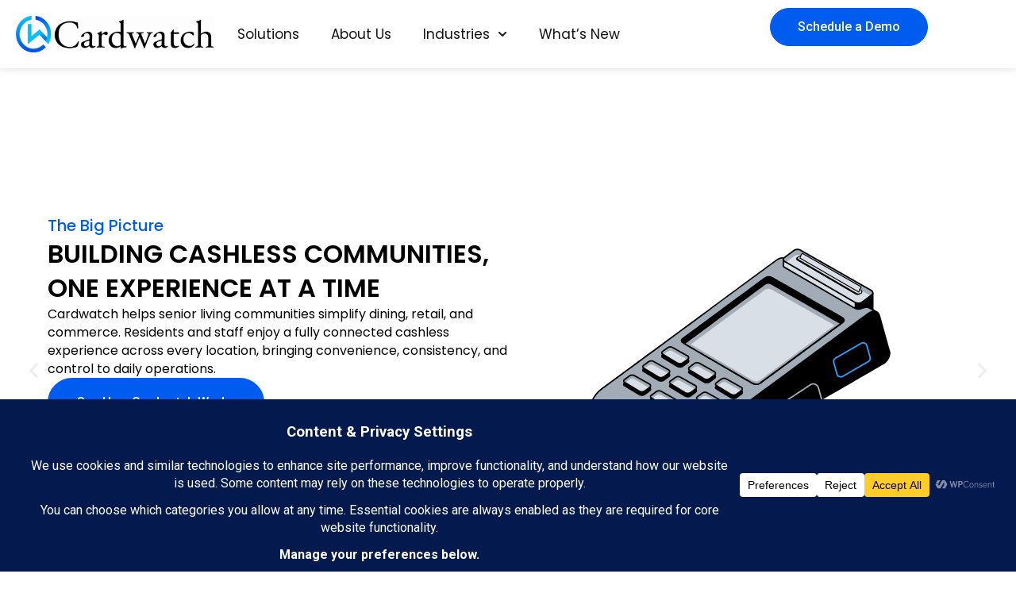

--- FILE ---
content_type: text/html; charset=UTF-8
request_url: https://cardwatchpos.com/our-support/
body_size: 41187
content:
<!doctype html>
<html lang="en-US">
<head>
	<meta charset="UTF-8">
	<meta name="viewport" content="width=device-width, initial-scale=1">
	<link rel="profile" href="https://gmpg.org/xfn/11">
	<title>Cardwatch &#8211; All-In-One Platform</title>
<meta name='robots' content='max-image-preview:large' />
<link rel="alternate" type="application/rss+xml" title="Cardwatch &raquo; Feed" href="https://cardwatchpos.com/?feed=rss2" />
<link rel="alternate" type="application/rss+xml" title="Cardwatch &raquo; Comments Feed" href="https://cardwatchpos.com/?feed=comments-rss2" />
<link rel="alternate" title="oEmbed (JSON)" type="application/json+oembed" href="https://cardwatchpos.com/index.php?rest_route=%2Foembed%2F1.0%2Fembed&#038;url=https%3A%2F%2Fcardwatchpos.com%2F" />
<link rel="alternate" title="oEmbed (XML)" type="text/xml+oembed" href="https://cardwatchpos.com/index.php?rest_route=%2Foembed%2F1.0%2Fembed&#038;url=https%3A%2F%2Fcardwatchpos.com%2F&#038;format=xml" />
<script data-cfasync="false" data-wpfc-render="false">
		(function () {
			window.dataLayer = window.dataLayer || [];function gtag(){dataLayer.push(arguments);}

			// Set the developer ID.
			gtag('set', 'developer_id.dMmRkYz', true);

			// Set default consent state based on plugin settings.
			gtag('consent', 'default', {
				'ad_storage': 'denied',
				'analytics_storage': 'denied',
				'ad_user_data': 'denied',
				'ad_personalization': 'denied',
				'security_storage': 'granted',
				'functionality_storage': 'granted',
				'wait_for_update': 500,
			});
		})();
	</script>		<!-- This site uses the Google Analytics by MonsterInsights plugin v9.10.1 - Using Analytics tracking - https://www.monsterinsights.com/ -->
							<script src="//www.googletagmanager.com/gtag/js?id=G-RD1SFPGR88"  data-cfasync="false" data-wpfc-render="false" async></script>
			<script data-cfasync="false" data-wpfc-render="false">
				var mi_version = '9.10.1';
				var mi_track_user = true;
				var mi_no_track_reason = '';
								var MonsterInsightsDefaultLocations = {"page_location":"https:\/\/cardwatchpos.com\/"};
								if ( typeof MonsterInsightsPrivacyGuardFilter === 'function' ) {
					var MonsterInsightsLocations = (typeof MonsterInsightsExcludeQuery === 'object') ? MonsterInsightsPrivacyGuardFilter( MonsterInsightsExcludeQuery ) : MonsterInsightsPrivacyGuardFilter( MonsterInsightsDefaultLocations );
				} else {
					var MonsterInsightsLocations = (typeof MonsterInsightsExcludeQuery === 'object') ? MonsterInsightsExcludeQuery : MonsterInsightsDefaultLocations;
				}

								var disableStrs = [
										'ga-disable-G-RD1SFPGR88',
									];

				/* Function to detect opted out users */
				function __gtagTrackerIsOptedOut() {
					for (var index = 0; index < disableStrs.length; index++) {
						if (document.cookie.indexOf(disableStrs[index] + '=true') > -1) {
							return true;
						}
					}

					return false;
				}

				/* Disable tracking if the opt-out cookie exists. */
				if (__gtagTrackerIsOptedOut()) {
					for (var index = 0; index < disableStrs.length; index++) {
						window[disableStrs[index]] = true;
					}
				}

				/* Opt-out function */
				function __gtagTrackerOptout() {
					for (var index = 0; index < disableStrs.length; index++) {
						document.cookie = disableStrs[index] + '=true; expires=Thu, 31 Dec 2099 23:59:59 UTC; path=/';
						window[disableStrs[index]] = true;
					}
				}

				if ('undefined' === typeof gaOptout) {
					function gaOptout() {
						__gtagTrackerOptout();
					}
				}
								window.dataLayer = window.dataLayer || [];

				window.MonsterInsightsDualTracker = {
					helpers: {},
					trackers: {},
				};
				if (mi_track_user) {
					function __gtagDataLayer() {
						dataLayer.push(arguments);
					}

					function __gtagTracker(type, name, parameters) {
						if (!parameters) {
							parameters = {};
						}

						if (parameters.send_to) {
							__gtagDataLayer.apply(null, arguments);
							return;
						}

						if (type === 'event') {
														parameters.send_to = monsterinsights_frontend.v4_id;
							var hookName = name;
							if (typeof parameters['event_category'] !== 'undefined') {
								hookName = parameters['event_category'] + ':' + name;
							}

							if (typeof MonsterInsightsDualTracker.trackers[hookName] !== 'undefined') {
								MonsterInsightsDualTracker.trackers[hookName](parameters);
							} else {
								__gtagDataLayer('event', name, parameters);
							}
							
						} else {
							__gtagDataLayer.apply(null, arguments);
						}
					}

					__gtagTracker('js', new Date());
					__gtagTracker('set', {
						'developer_id.dZGIzZG': true,
											});
					if ( MonsterInsightsLocations.page_location ) {
						__gtagTracker('set', MonsterInsightsLocations);
					}
										__gtagTracker('config', 'G-RD1SFPGR88', {"forceSSL":"true","link_attribution":"true"} );
										window.gtag = __gtagTracker;										(function () {
						/* https://developers.google.com/analytics/devguides/collection/analyticsjs/ */
						/* ga and __gaTracker compatibility shim. */
						var noopfn = function () {
							return null;
						};
						var newtracker = function () {
							return new Tracker();
						};
						var Tracker = function () {
							return null;
						};
						var p = Tracker.prototype;
						p.get = noopfn;
						p.set = noopfn;
						p.send = function () {
							var args = Array.prototype.slice.call(arguments);
							args.unshift('send');
							__gaTracker.apply(null, args);
						};
						var __gaTracker = function () {
							var len = arguments.length;
							if (len === 0) {
								return;
							}
							var f = arguments[len - 1];
							if (typeof f !== 'object' || f === null || typeof f.hitCallback !== 'function') {
								if ('send' === arguments[0]) {
									var hitConverted, hitObject = false, action;
									if ('event' === arguments[1]) {
										if ('undefined' !== typeof arguments[3]) {
											hitObject = {
												'eventAction': arguments[3],
												'eventCategory': arguments[2],
												'eventLabel': arguments[4],
												'value': arguments[5] ? arguments[5] : 1,
											}
										}
									}
									if ('pageview' === arguments[1]) {
										if ('undefined' !== typeof arguments[2]) {
											hitObject = {
												'eventAction': 'page_view',
												'page_path': arguments[2],
											}
										}
									}
									if (typeof arguments[2] === 'object') {
										hitObject = arguments[2];
									}
									if (typeof arguments[5] === 'object') {
										Object.assign(hitObject, arguments[5]);
									}
									if ('undefined' !== typeof arguments[1].hitType) {
										hitObject = arguments[1];
										if ('pageview' === hitObject.hitType) {
											hitObject.eventAction = 'page_view';
										}
									}
									if (hitObject) {
										action = 'timing' === arguments[1].hitType ? 'timing_complete' : hitObject.eventAction;
										hitConverted = mapArgs(hitObject);
										__gtagTracker('event', action, hitConverted);
									}
								}
								return;
							}

							function mapArgs(args) {
								var arg, hit = {};
								var gaMap = {
									'eventCategory': 'event_category',
									'eventAction': 'event_action',
									'eventLabel': 'event_label',
									'eventValue': 'event_value',
									'nonInteraction': 'non_interaction',
									'timingCategory': 'event_category',
									'timingVar': 'name',
									'timingValue': 'value',
									'timingLabel': 'event_label',
									'page': 'page_path',
									'location': 'page_location',
									'title': 'page_title',
									'referrer' : 'page_referrer',
								};
								for (arg in args) {
																		if (!(!args.hasOwnProperty(arg) || !gaMap.hasOwnProperty(arg))) {
										hit[gaMap[arg]] = args[arg];
									} else {
										hit[arg] = args[arg];
									}
								}
								return hit;
							}

							try {
								f.hitCallback();
							} catch (ex) {
							}
						};
						__gaTracker.create = newtracker;
						__gaTracker.getByName = newtracker;
						__gaTracker.getAll = function () {
							return [];
						};
						__gaTracker.remove = noopfn;
						__gaTracker.loaded = true;
						window['__gaTracker'] = __gaTracker;
					})();
									} else {
										console.log("");
					(function () {
						function __gtagTracker() {
							return null;
						}

						window['__gtagTracker'] = __gtagTracker;
						window['gtag'] = __gtagTracker;
					})();
									}
			</script>
							<!-- / Google Analytics by MonsterInsights -->
		<style id='wp-img-auto-sizes-contain-inline-css'>
img:is([sizes=auto i],[sizes^="auto," i]){contain-intrinsic-size:3000px 1500px}
/*# sourceURL=wp-img-auto-sizes-contain-inline-css */
</style>
<style id='wp-emoji-styles-inline-css'>

	img.wp-smiley, img.emoji {
		display: inline !important;
		border: none !important;
		box-shadow: none !important;
		height: 1em !important;
		width: 1em !important;
		margin: 0 0.07em !important;
		vertical-align: -0.1em !important;
		background: none !important;
		padding: 0 !important;
	}
/*# sourceURL=wp-emoji-styles-inline-css */
</style>
<style id='global-styles-inline-css'>
:root{--wp--preset--aspect-ratio--square: 1;--wp--preset--aspect-ratio--4-3: 4/3;--wp--preset--aspect-ratio--3-4: 3/4;--wp--preset--aspect-ratio--3-2: 3/2;--wp--preset--aspect-ratio--2-3: 2/3;--wp--preset--aspect-ratio--16-9: 16/9;--wp--preset--aspect-ratio--9-16: 9/16;--wp--preset--color--black: #000000;--wp--preset--color--cyan-bluish-gray: #abb8c3;--wp--preset--color--white: #ffffff;--wp--preset--color--pale-pink: #f78da7;--wp--preset--color--vivid-red: #cf2e2e;--wp--preset--color--luminous-vivid-orange: #ff6900;--wp--preset--color--luminous-vivid-amber: #fcb900;--wp--preset--color--light-green-cyan: #7bdcb5;--wp--preset--color--vivid-green-cyan: #00d084;--wp--preset--color--pale-cyan-blue: #8ed1fc;--wp--preset--color--vivid-cyan-blue: #0693e3;--wp--preset--color--vivid-purple: #9b51e0;--wp--preset--gradient--vivid-cyan-blue-to-vivid-purple: linear-gradient(135deg,rgb(6,147,227) 0%,rgb(155,81,224) 100%);--wp--preset--gradient--light-green-cyan-to-vivid-green-cyan: linear-gradient(135deg,rgb(122,220,180) 0%,rgb(0,208,130) 100%);--wp--preset--gradient--luminous-vivid-amber-to-luminous-vivid-orange: linear-gradient(135deg,rgb(252,185,0) 0%,rgb(255,105,0) 100%);--wp--preset--gradient--luminous-vivid-orange-to-vivid-red: linear-gradient(135deg,rgb(255,105,0) 0%,rgb(207,46,46) 100%);--wp--preset--gradient--very-light-gray-to-cyan-bluish-gray: linear-gradient(135deg,rgb(238,238,238) 0%,rgb(169,184,195) 100%);--wp--preset--gradient--cool-to-warm-spectrum: linear-gradient(135deg,rgb(74,234,220) 0%,rgb(151,120,209) 20%,rgb(207,42,186) 40%,rgb(238,44,130) 60%,rgb(251,105,98) 80%,rgb(254,248,76) 100%);--wp--preset--gradient--blush-light-purple: linear-gradient(135deg,rgb(255,206,236) 0%,rgb(152,150,240) 100%);--wp--preset--gradient--blush-bordeaux: linear-gradient(135deg,rgb(254,205,165) 0%,rgb(254,45,45) 50%,rgb(107,0,62) 100%);--wp--preset--gradient--luminous-dusk: linear-gradient(135deg,rgb(255,203,112) 0%,rgb(199,81,192) 50%,rgb(65,88,208) 100%);--wp--preset--gradient--pale-ocean: linear-gradient(135deg,rgb(255,245,203) 0%,rgb(182,227,212) 50%,rgb(51,167,181) 100%);--wp--preset--gradient--electric-grass: linear-gradient(135deg,rgb(202,248,128) 0%,rgb(113,206,126) 100%);--wp--preset--gradient--midnight: linear-gradient(135deg,rgb(2,3,129) 0%,rgb(40,116,252) 100%);--wp--preset--font-size--small: 13px;--wp--preset--font-size--medium: 20px;--wp--preset--font-size--large: 36px;--wp--preset--font-size--x-large: 42px;--wp--preset--spacing--20: 0.44rem;--wp--preset--spacing--30: 0.67rem;--wp--preset--spacing--40: 1rem;--wp--preset--spacing--50: 1.5rem;--wp--preset--spacing--60: 2.25rem;--wp--preset--spacing--70: 3.38rem;--wp--preset--spacing--80: 5.06rem;--wp--preset--shadow--natural: 6px 6px 9px rgba(0, 0, 0, 0.2);--wp--preset--shadow--deep: 12px 12px 50px rgba(0, 0, 0, 0.4);--wp--preset--shadow--sharp: 6px 6px 0px rgba(0, 0, 0, 0.2);--wp--preset--shadow--outlined: 6px 6px 0px -3px rgb(255, 255, 255), 6px 6px rgb(0, 0, 0);--wp--preset--shadow--crisp: 6px 6px 0px rgb(0, 0, 0);}:root { --wp--style--global--content-size: 800px;--wp--style--global--wide-size: 1200px; }:where(body) { margin: 0; }.wp-site-blocks > .alignleft { float: left; margin-right: 2em; }.wp-site-blocks > .alignright { float: right; margin-left: 2em; }.wp-site-blocks > .aligncenter { justify-content: center; margin-left: auto; margin-right: auto; }:where(.wp-site-blocks) > * { margin-block-start: 24px; margin-block-end: 0; }:where(.wp-site-blocks) > :first-child { margin-block-start: 0; }:where(.wp-site-blocks) > :last-child { margin-block-end: 0; }:root { --wp--style--block-gap: 24px; }:root :where(.is-layout-flow) > :first-child{margin-block-start: 0;}:root :where(.is-layout-flow) > :last-child{margin-block-end: 0;}:root :where(.is-layout-flow) > *{margin-block-start: 24px;margin-block-end: 0;}:root :where(.is-layout-constrained) > :first-child{margin-block-start: 0;}:root :where(.is-layout-constrained) > :last-child{margin-block-end: 0;}:root :where(.is-layout-constrained) > *{margin-block-start: 24px;margin-block-end: 0;}:root :where(.is-layout-flex){gap: 24px;}:root :where(.is-layout-grid){gap: 24px;}.is-layout-flow > .alignleft{float: left;margin-inline-start: 0;margin-inline-end: 2em;}.is-layout-flow > .alignright{float: right;margin-inline-start: 2em;margin-inline-end: 0;}.is-layout-flow > .aligncenter{margin-left: auto !important;margin-right: auto !important;}.is-layout-constrained > .alignleft{float: left;margin-inline-start: 0;margin-inline-end: 2em;}.is-layout-constrained > .alignright{float: right;margin-inline-start: 2em;margin-inline-end: 0;}.is-layout-constrained > .aligncenter{margin-left: auto !important;margin-right: auto !important;}.is-layout-constrained > :where(:not(.alignleft):not(.alignright):not(.alignfull)){max-width: var(--wp--style--global--content-size);margin-left: auto !important;margin-right: auto !important;}.is-layout-constrained > .alignwide{max-width: var(--wp--style--global--wide-size);}body .is-layout-flex{display: flex;}.is-layout-flex{flex-wrap: wrap;align-items: center;}.is-layout-flex > :is(*, div){margin: 0;}body .is-layout-grid{display: grid;}.is-layout-grid > :is(*, div){margin: 0;}body{padding-top: 0px;padding-right: 0px;padding-bottom: 0px;padding-left: 0px;}a:where(:not(.wp-element-button)){text-decoration: underline;}:root :where(.wp-element-button, .wp-block-button__link){background-color: #32373c;border-width: 0;color: #fff;font-family: inherit;font-size: inherit;font-style: inherit;font-weight: inherit;letter-spacing: inherit;line-height: inherit;padding-top: calc(0.667em + 2px);padding-right: calc(1.333em + 2px);padding-bottom: calc(0.667em + 2px);padding-left: calc(1.333em + 2px);text-decoration: none;text-transform: inherit;}.has-black-color{color: var(--wp--preset--color--black) !important;}.has-cyan-bluish-gray-color{color: var(--wp--preset--color--cyan-bluish-gray) !important;}.has-white-color{color: var(--wp--preset--color--white) !important;}.has-pale-pink-color{color: var(--wp--preset--color--pale-pink) !important;}.has-vivid-red-color{color: var(--wp--preset--color--vivid-red) !important;}.has-luminous-vivid-orange-color{color: var(--wp--preset--color--luminous-vivid-orange) !important;}.has-luminous-vivid-amber-color{color: var(--wp--preset--color--luminous-vivid-amber) !important;}.has-light-green-cyan-color{color: var(--wp--preset--color--light-green-cyan) !important;}.has-vivid-green-cyan-color{color: var(--wp--preset--color--vivid-green-cyan) !important;}.has-pale-cyan-blue-color{color: var(--wp--preset--color--pale-cyan-blue) !important;}.has-vivid-cyan-blue-color{color: var(--wp--preset--color--vivid-cyan-blue) !important;}.has-vivid-purple-color{color: var(--wp--preset--color--vivid-purple) !important;}.has-black-background-color{background-color: var(--wp--preset--color--black) !important;}.has-cyan-bluish-gray-background-color{background-color: var(--wp--preset--color--cyan-bluish-gray) !important;}.has-white-background-color{background-color: var(--wp--preset--color--white) !important;}.has-pale-pink-background-color{background-color: var(--wp--preset--color--pale-pink) !important;}.has-vivid-red-background-color{background-color: var(--wp--preset--color--vivid-red) !important;}.has-luminous-vivid-orange-background-color{background-color: var(--wp--preset--color--luminous-vivid-orange) !important;}.has-luminous-vivid-amber-background-color{background-color: var(--wp--preset--color--luminous-vivid-amber) !important;}.has-light-green-cyan-background-color{background-color: var(--wp--preset--color--light-green-cyan) !important;}.has-vivid-green-cyan-background-color{background-color: var(--wp--preset--color--vivid-green-cyan) !important;}.has-pale-cyan-blue-background-color{background-color: var(--wp--preset--color--pale-cyan-blue) !important;}.has-vivid-cyan-blue-background-color{background-color: var(--wp--preset--color--vivid-cyan-blue) !important;}.has-vivid-purple-background-color{background-color: var(--wp--preset--color--vivid-purple) !important;}.has-black-border-color{border-color: var(--wp--preset--color--black) !important;}.has-cyan-bluish-gray-border-color{border-color: var(--wp--preset--color--cyan-bluish-gray) !important;}.has-white-border-color{border-color: var(--wp--preset--color--white) !important;}.has-pale-pink-border-color{border-color: var(--wp--preset--color--pale-pink) !important;}.has-vivid-red-border-color{border-color: var(--wp--preset--color--vivid-red) !important;}.has-luminous-vivid-orange-border-color{border-color: var(--wp--preset--color--luminous-vivid-orange) !important;}.has-luminous-vivid-amber-border-color{border-color: var(--wp--preset--color--luminous-vivid-amber) !important;}.has-light-green-cyan-border-color{border-color: var(--wp--preset--color--light-green-cyan) !important;}.has-vivid-green-cyan-border-color{border-color: var(--wp--preset--color--vivid-green-cyan) !important;}.has-pale-cyan-blue-border-color{border-color: var(--wp--preset--color--pale-cyan-blue) !important;}.has-vivid-cyan-blue-border-color{border-color: var(--wp--preset--color--vivid-cyan-blue) !important;}.has-vivid-purple-border-color{border-color: var(--wp--preset--color--vivid-purple) !important;}.has-vivid-cyan-blue-to-vivid-purple-gradient-background{background: var(--wp--preset--gradient--vivid-cyan-blue-to-vivid-purple) !important;}.has-light-green-cyan-to-vivid-green-cyan-gradient-background{background: var(--wp--preset--gradient--light-green-cyan-to-vivid-green-cyan) !important;}.has-luminous-vivid-amber-to-luminous-vivid-orange-gradient-background{background: var(--wp--preset--gradient--luminous-vivid-amber-to-luminous-vivid-orange) !important;}.has-luminous-vivid-orange-to-vivid-red-gradient-background{background: var(--wp--preset--gradient--luminous-vivid-orange-to-vivid-red) !important;}.has-very-light-gray-to-cyan-bluish-gray-gradient-background{background: var(--wp--preset--gradient--very-light-gray-to-cyan-bluish-gray) !important;}.has-cool-to-warm-spectrum-gradient-background{background: var(--wp--preset--gradient--cool-to-warm-spectrum) !important;}.has-blush-light-purple-gradient-background{background: var(--wp--preset--gradient--blush-light-purple) !important;}.has-blush-bordeaux-gradient-background{background: var(--wp--preset--gradient--blush-bordeaux) !important;}.has-luminous-dusk-gradient-background{background: var(--wp--preset--gradient--luminous-dusk) !important;}.has-pale-ocean-gradient-background{background: var(--wp--preset--gradient--pale-ocean) !important;}.has-electric-grass-gradient-background{background: var(--wp--preset--gradient--electric-grass) !important;}.has-midnight-gradient-background{background: var(--wp--preset--gradient--midnight) !important;}.has-small-font-size{font-size: var(--wp--preset--font-size--small) !important;}.has-medium-font-size{font-size: var(--wp--preset--font-size--medium) !important;}.has-large-font-size{font-size: var(--wp--preset--font-size--large) !important;}.has-x-large-font-size{font-size: var(--wp--preset--font-size--x-large) !important;}
:root :where(.wp-block-pullquote){font-size: 1.5em;line-height: 1.6;}
/*# sourceURL=global-styles-inline-css */
</style>
<link rel='stylesheet' id='wpconsent-placeholders-css-css' href='https://cardwatchpos.com/wp-content/plugins/wpconsent-cookies-banner-privacy-suite/build/placeholders.css.css?ver=4e93e6aa1cb476bf8d66' media='all' />
<style id='wpconsent-placeholders-css-inline-css'>
:root{--wpconsent-z-index: 900000; --wpconsent-background: #04194e; --wpconsent-text: #ffffff; --wpconsent-outline-color: rgba(255, 255, 255, 0.2); --wpconsent-accept-bg: #ffcd2a; --wpconsent-cancel-bg: #ffffff; --wpconsent-preferences-bg: #ffffff; --wpconsent-accept-color: #000000; --wpconsent-cancel-color: #000000; --wpconsent-preferences-color: #000000; --wpconsent-font-size: 16px;}
/*# sourceURL=wpconsent-placeholders-css-inline-css */
</style>
<link rel='stylesheet' id='hello-elementor-css' href='https://cardwatchpos.com/wp-content/themes/hello-elementor/assets/css/reset.css?ver=3.4.5' media='all' />
<link rel='stylesheet' id='hello-elementor-theme-style-css' href='https://cardwatchpos.com/wp-content/themes/hello-elementor/assets/css/theme.css?ver=3.4.5' media='all' />
<link rel='stylesheet' id='hello-elementor-header-footer-css' href='https://cardwatchpos.com/wp-content/themes/hello-elementor/assets/css/header-footer.css?ver=3.4.5' media='all' />
<link rel='stylesheet' id='elementor-frontend-css' href='https://cardwatchpos.com/wp-content/uploads/elementor/css/custom-frontend.min.css?ver=1765916611' media='all' />
<link rel='stylesheet' id='elementor-post-6-css' href='https://cardwatchpos.com/wp-content/uploads/elementor/css/post-6.css?ver=1765916611' media='all' />
<link rel='stylesheet' id='e-animation-grow-css' href='https://cardwatchpos.com/wp-content/plugins/elementor/assets/lib/animations/styles/e-animation-grow.min.css?ver=3.33.4' media='all' />
<link rel='stylesheet' id='widget-image-css' href='https://cardwatchpos.com/wp-content/plugins/elementor/assets/css/widget-image.min.css?ver=3.33.4' media='all' />
<link rel='stylesheet' id='e-sticky-css' href='https://cardwatchpos.com/wp-content/plugins/elementor-pro/assets/css/modules/sticky.min.css?ver=3.32.1' media='all' />
<link rel='stylesheet' id='widget-nav-menu-css' href='https://cardwatchpos.com/wp-content/uploads/elementor/css/custom-pro-widget-nav-menu.min.css?ver=1765916611' media='all' />
<link rel='stylesheet' id='widget-heading-css' href='https://cardwatchpos.com/wp-content/plugins/elementor/assets/css/widget-heading.min.css?ver=3.33.4' media='all' />
<link rel='stylesheet' id='widget-divider-css' href='https://cardwatchpos.com/wp-content/plugins/elementor/assets/css/widget-divider.min.css?ver=3.33.4' media='all' />
<link rel='stylesheet' id='widget-icon-list-css' href='https://cardwatchpos.com/wp-content/uploads/elementor/css/custom-widget-icon-list.min.css?ver=1765916611' media='all' />
<link rel='stylesheet' id='e-animation-float-css' href='https://cardwatchpos.com/wp-content/plugins/elementor/assets/lib/animations/styles/e-animation-float.min.css?ver=3.33.4' media='all' />
<link rel='stylesheet' id='widget-social-icons-css' href='https://cardwatchpos.com/wp-content/plugins/elementor/assets/css/widget-social-icons.min.css?ver=3.33.4' media='all' />
<link rel='stylesheet' id='e-apple-webkit-css' href='https://cardwatchpos.com/wp-content/uploads/elementor/css/custom-apple-webkit.min.css?ver=1765916611' media='all' />
<link rel='stylesheet' id='widget-icon-box-css' href='https://cardwatchpos.com/wp-content/uploads/elementor/css/custom-widget-icon-box.min.css?ver=1765916611' media='all' />
<link rel='stylesheet' id='widget-form-css' href='https://cardwatchpos.com/wp-content/plugins/elementor-pro/assets/css/widget-form.min.css?ver=3.32.1' media='all' />
<link rel='stylesheet' id='widget-lottie-css' href='https://cardwatchpos.com/wp-content/plugins/elementor-pro/assets/css/widget-lottie.min.css?ver=3.32.1' media='all' />
<link rel='stylesheet' id='swiper-css' href='https://cardwatchpos.com/wp-content/plugins/elementor/assets/lib/swiper/v8/css/swiper.min.css?ver=8.4.5' media='all' />
<link rel='stylesheet' id='e-swiper-css' href='https://cardwatchpos.com/wp-content/plugins/elementor/assets/css/conditionals/e-swiper.min.css?ver=3.33.4' media='all' />
<link rel='stylesheet' id='widget-nested-carousel-css' href='https://cardwatchpos.com/wp-content/plugins/elementor-pro/assets/css/widget-nested-carousel.min.css?ver=3.32.1' media='all' />
<link rel='stylesheet' id='widget-image-carousel-css' href='https://cardwatchpos.com/wp-content/plugins/elementor/assets/css/widget-image-carousel.min.css?ver=3.33.4' media='all' />
<link rel='stylesheet' id='widget-image-box-css' href='https://cardwatchpos.com/wp-content/uploads/elementor/css/custom-widget-image-box.min.css?ver=1765916611' media='all' />
<link rel='stylesheet' id='widget-rating-css' href='https://cardwatchpos.com/wp-content/plugins/elementor/assets/css/widget-rating.min.css?ver=3.33.4' media='all' />
<link rel='stylesheet' id='widget-nested-accordion-css' href='https://cardwatchpos.com/wp-content/plugins/elementor/assets/css/widget-nested-accordion.min.css?ver=3.33.4' media='all' />
<link rel='stylesheet' id='elementor-post-9-css' href='https://cardwatchpos.com/wp-content/uploads/elementor/css/post-9.css?ver=1765916613' media='all' />
<link rel='stylesheet' id='elementor-post-188-css' href='https://cardwatchpos.com/wp-content/uploads/elementor/css/post-188.css?ver=1765916613' media='all' />
<link rel='stylesheet' id='elementor-post-823-css' href='https://cardwatchpos.com/wp-content/uploads/elementor/css/post-823.css?ver=1765916614' media='all' />
<link rel='stylesheet' id='eael-general-css' href='https://cardwatchpos.com/wp-content/plugins/essential-addons-for-elementor-lite/assets/front-end/css/view/general.min.css?ver=6.5.4' media='all' />
<link rel='stylesheet' id='elementor-gf-poppins-css' href='https://fonts.googleapis.com/css?family=Poppins:100,100italic,200,200italic,300,300italic,400,400italic,500,500italic,600,600italic,700,700italic,800,800italic,900,900italic&#038;display=auto' media='all' />
<link rel='stylesheet' id='elementor-gf-roboto-css' href='https://fonts.googleapis.com/css?family=Roboto:100,100italic,200,200italic,300,300italic,400,400italic,500,500italic,600,600italic,700,700italic,800,800italic,900,900italic&#038;display=auto' media='all' />
<script src="https://cardwatchpos.com/wp-content/plugins/google-analytics-for-wordpress/assets/js/frontend-gtag.min.js?ver=9.10.1" id="monsterinsights-frontend-script-js" async data-wp-strategy="async"></script>
<script data-cfasync="false" data-wpfc-render="false" id='monsterinsights-frontend-script-js-extra'>var monsterinsights_frontend = {"js_events_tracking":"true","download_extensions":"doc,pdf,ppt,zip,xls,docx,pptx,xlsx","inbound_paths":"[{\"path\":\"\\\/go\\\/\",\"label\":\"affiliate\"},{\"path\":\"\\\/recommend\\\/\",\"label\":\"affiliate\"}]","home_url":"https:\/\/cardwatchpos.com","hash_tracking":"false","v4_id":"G-RD1SFPGR88"};</script>
<script src="https://cardwatchpos.com/wp-includes/js/jquery/jquery.min.js?ver=3.7.1" id="jquery-core-js"></script>
<script src="https://cardwatchpos.com/wp-includes/js/jquery/jquery-migrate.min.js?ver=3.4.1" id="jquery-migrate-js"></script>
<link rel="https://api.w.org/" href="https://cardwatchpos.com/index.php?rest_route=/" /><link rel="alternate" title="JSON" type="application/json" href="https://cardwatchpos.com/index.php?rest_route=/wp/v2/pages/9" /><link rel="EditURI" type="application/rsd+xml" title="RSD" href="https://cardwatchpos.com/xmlrpc.php?rsd" />
<meta name="generator" content="WordPress 6.9" />
<link rel="canonical" href="https://cardwatchpos.com/" />
<link rel='shortlink' href='https://cardwatchpos.com/' />
<meta name="generator" content="Elementor 3.33.4; features: e_font_icon_svg, additional_custom_breakpoints; settings: css_print_method-external, google_font-enabled, font_display-auto">
			<style>
				.e-con.e-parent:nth-of-type(n+4):not(.e-lazyloaded):not(.e-no-lazyload),
				.e-con.e-parent:nth-of-type(n+4):not(.e-lazyloaded):not(.e-no-lazyload) * {
					background-image: none !important;
				}
				@media screen and (max-height: 1024px) {
					.e-con.e-parent:nth-of-type(n+3):not(.e-lazyloaded):not(.e-no-lazyload),
					.e-con.e-parent:nth-of-type(n+3):not(.e-lazyloaded):not(.e-no-lazyload) * {
						background-image: none !important;
					}
				}
				@media screen and (max-height: 640px) {
					.e-con.e-parent:nth-of-type(n+2):not(.e-lazyloaded):not(.e-no-lazyload),
					.e-con.e-parent:nth-of-type(n+2):not(.e-lazyloaded):not(.e-no-lazyload) * {
						background-image: none !important;
					}
				}
			</style>
			<link rel="icon" href="https://cardwatchpos.com/wp-content/uploads/2025/09/cropped-Cardwatch-logo-transparent-1-1-scaled-2048x375-1-32x32.png" sizes="32x32" />
<link rel="icon" href="https://cardwatchpos.com/wp-content/uploads/2025/09/cropped-Cardwatch-logo-transparent-1-1-scaled-2048x375-1-192x192.png" sizes="192x192" />
<link rel="apple-touch-icon" href="https://cardwatchpos.com/wp-content/uploads/2025/09/cropped-Cardwatch-logo-transparent-1-1-scaled-2048x375-1-180x180.png" />
<meta name="msapplication-TileImage" content="https://cardwatchpos.com/wp-content/uploads/2025/09/cropped-Cardwatch-logo-transparent-1-1-scaled-2048x375-1-270x270.png" />
</head>
<body class="home wp-singular page-template page-template-elementor_header_footer page page-id-9 wp-embed-responsive wp-theme-hello-elementor hello-elementor-default elementor-default elementor-template-full-width elementor-kit-6 elementor-page elementor-page-9">


<a class="skip-link screen-reader-text" href="#content">Skip to content</a>

		<header data-elementor-type="header" data-elementor-id="188" class="elementor elementor-188 elementor-location-header" data-elementor-post-type="elementor_library">
			<div class="elementor-element elementor-element-2a63aa7 elementor-hidden-desktop elementor-hidden-tablet elementor-hidden-mobile elementor-hidden-laptop e-flex e-con-boxed e-con e-parent" data-id="2a63aa7" data-element_type="container" data-settings="{&quot;background_background&quot;:&quot;classic&quot;,&quot;sticky&quot;:&quot;top&quot;,&quot;sticky_on&quot;:[&quot;desktop&quot;,&quot;laptop&quot;,&quot;tablet&quot;,&quot;mobile&quot;],&quot;sticky_offset&quot;:0,&quot;sticky_effects_offset&quot;:0,&quot;sticky_anchor_link_offset&quot;:0}">
					<div class="e-con-inner">
		<div class="elementor-element elementor-element-4fe6734 e-con-full e-flex e-con e-child" data-id="4fe6734" data-element_type="container">
		<div class="elementor-element elementor-element-eb68e8c e-con-full e-flex e-con e-child" data-id="eb68e8c" data-element_type="container">
				<div class="elementor-element elementor-element-8e47e00 elementor-widget elementor-widget-image" data-id="8e47e00" data-element_type="widget" data-widget_type="image.default">
																<a href="https://cardwatchpos.com/home/">
							<img fetchpriority="high" width="2048" height="375" src="https://cardwatchpos.com/wp-content/uploads/2025/09/Cardwatch-logo-transparent-1-1-scaled-2048x375-1.png" class="elementor-animation-grow attachment-full size-full wp-image-218" alt="" srcset="https://cardwatchpos.com/wp-content/uploads/2025/09/Cardwatch-logo-transparent-1-1-scaled-2048x375-1.png 2048w, https://cardwatchpos.com/wp-content/uploads/2025/09/Cardwatch-logo-transparent-1-1-scaled-2048x375-1-300x55.png 300w, https://cardwatchpos.com/wp-content/uploads/2025/09/Cardwatch-logo-transparent-1-1-scaled-2048x375-1-1024x188.png 1024w, https://cardwatchpos.com/wp-content/uploads/2025/09/Cardwatch-logo-transparent-1-1-scaled-2048x375-1-768x141.png 768w, https://cardwatchpos.com/wp-content/uploads/2025/09/Cardwatch-logo-transparent-1-1-scaled-2048x375-1-1536x281.png 1536w" sizes="(max-width: 2048px) 100vw, 2048px" />								</a>
															</div>
				</div>
		<div class="elementor-element elementor-element-88b33ba e-con-full e-flex e-con e-child" data-id="88b33ba" data-element_type="container">
				</div>
		<div class="elementor-element elementor-element-9cfde95 e-con-full e-flex e-con e-child" data-id="9cfde95" data-element_type="container">
				<div class="elementor-element elementor-element-98bfbdd elementor-widget elementor-widget-button" data-id="98bfbdd" data-element_type="widget" data-widget_type="button.default">
										<a class="elementor-button elementor-button-link elementor-size-sm" href="#">
						<span class="elementor-button-content-wrapper">
									<span class="elementor-button-text">Schedule a Demo</span>
					</span>
					</a>
								</div>
				<div class="elementor-element elementor-element-0d7165f elementor-widget elementor-widget-button" data-id="0d7165f" data-element_type="widget" data-widget_type="button.default">
										<a class="elementor-button elementor-button-link elementor-size-sm" href="#">
						<span class="elementor-button-content-wrapper">
									<span class="elementor-button-text">Product Overview</span>
					</span>
					</a>
								</div>
				</div>
				</div>
					</div>
				</div>
		<div class="elementor-element elementor-element-cfb1a68 e-flex e-con-boxed e-con e-parent" data-id="cfb1a68" data-element_type="container" data-settings="{&quot;background_background&quot;:&quot;classic&quot;,&quot;sticky&quot;:&quot;top&quot;,&quot;sticky_on&quot;:[&quot;desktop&quot;,&quot;laptop&quot;,&quot;tablet&quot;,&quot;mobile&quot;],&quot;sticky_offset&quot;:0,&quot;sticky_effects_offset&quot;:0,&quot;sticky_anchor_link_offset&quot;:0}">
					<div class="e-con-inner">
		<div class="elementor-element elementor-element-665484f e-con-full e-flex e-con e-child" data-id="665484f" data-element_type="container">
		<div class="elementor-element elementor-element-93726a7 e-con-full e-flex e-con e-child" data-id="93726a7" data-element_type="container">
				<div class="elementor-element elementor-element-24d205a elementor-widget elementor-widget-image" data-id="24d205a" data-element_type="widget" data-widget_type="image.default">
																<a href="https://cardwatchpos.com/home/">
							<img fetchpriority="high" width="2048" height="375" src="https://cardwatchpos.com/wp-content/uploads/2025/09/Cardwatch-logo-transparent-1-1-scaled-2048x375-1.png" class="elementor-animation-grow attachment-full size-full wp-image-218" alt="" srcset="https://cardwatchpos.com/wp-content/uploads/2025/09/Cardwatch-logo-transparent-1-1-scaled-2048x375-1.png 2048w, https://cardwatchpos.com/wp-content/uploads/2025/09/Cardwatch-logo-transparent-1-1-scaled-2048x375-1-300x55.png 300w, https://cardwatchpos.com/wp-content/uploads/2025/09/Cardwatch-logo-transparent-1-1-scaled-2048x375-1-1024x188.png 1024w, https://cardwatchpos.com/wp-content/uploads/2025/09/Cardwatch-logo-transparent-1-1-scaled-2048x375-1-768x141.png 768w, https://cardwatchpos.com/wp-content/uploads/2025/09/Cardwatch-logo-transparent-1-1-scaled-2048x375-1-1536x281.png 1536w" sizes="(max-width: 2048px) 100vw, 2048px" />								</a>
															</div>
				</div>
		<div class="elementor-element elementor-element-ad4f7a3 e-con-full e-flex e-con e-child" data-id="ad4f7a3" data-element_type="container">
				<div class="elementor-element elementor-element-185a6ef elementor-nav-menu--stretch elementor-nav-menu--dropdown-tablet elementor-nav-menu__text-align-aside elementor-nav-menu--toggle elementor-nav-menu--burger elementor-widget elementor-widget-nav-menu" data-id="185a6ef" data-element_type="widget" data-settings="{&quot;submenu_icon&quot;:{&quot;value&quot;:&quot;&lt;svg aria-hidden=\&quot;true\&quot; class=\&quot;fa-svg-chevron-down e-font-icon-svg e-fas-chevron-down\&quot; viewBox=\&quot;0 0 448 512\&quot; xmlns=\&quot;http:\/\/www.w3.org\/2000\/svg\&quot;&gt;&lt;path d=\&quot;M207.029 381.476L12.686 187.132c-9.373-9.373-9.373-24.569 0-33.941l22.667-22.667c9.357-9.357 24.522-9.375 33.901-.04L224 284.505l154.745-154.021c9.379-9.335 24.544-9.317 33.901.04l22.667 22.667c9.373 9.373 9.373 24.569 0 33.941L240.971 381.476c-9.373 9.372-24.569 9.372-33.942 0z\&quot;&gt;&lt;\/path&gt;&lt;\/svg&gt;&quot;,&quot;library&quot;:&quot;fa-solid&quot;},&quot;full_width&quot;:&quot;stretch&quot;,&quot;layout&quot;:&quot;horizontal&quot;,&quot;toggle&quot;:&quot;burger&quot;}" data-widget_type="nav-menu.default">
								<nav aria-label="Menu" class="elementor-nav-menu--main elementor-nav-menu__container elementor-nav-menu--layout-horizontal e--pointer-none">
				<ul id="menu-1-185a6ef" class="elementor-nav-menu"><li class="menu-item menu-item-type-post_type menu-item-object-page menu-item-1901"><a href="https://cardwatchpos.com/?page_id=1808" class="elementor-item">Solutions</a></li>
<li class="menu-item menu-item-type-post_type menu-item-object-page menu-item-181"><a href="https://cardwatchpos.com/?page_id=177" class="elementor-item">About Us</a></li>
<li class="menu-item menu-item-type-custom menu-item-object-custom menu-item-has-children menu-item-1900"><a href="#" class="elementor-item elementor-item-anchor">Industries</a>
<ul class="sub-menu elementor-nav-menu--dropdown">
	<li class="menu-item menu-item-type-post_type menu-item-object-page menu-item-1934"><a href="https://cardwatchpos.com/?page_id=1917" class="elementor-sub-item">Senior Living Communities</a></li>
	<li class="menu-item menu-item-type-post_type menu-item-object-page menu-item-1932"><a href="https://cardwatchpos.com/?page_id=1918" class="elementor-sub-item">Education</a></li>
	<li class="menu-item menu-item-type-post_type menu-item-object-page menu-item-1933"><a href="https://cardwatchpos.com/?page_id=1919" class="elementor-sub-item">Healthcare</a></li>
</ul>
</li>
<li class="menu-item menu-item-type-post_type menu-item-object-page menu-item-182"><a href="https://cardwatchpos.com/?page_id=175" class="elementor-item">What’s New</a></li>
</ul>			</nav>
					<div class="elementor-menu-toggle" role="button" tabindex="0" aria-label="Menu Toggle" aria-expanded="false">
			<svg aria-hidden="true" role="presentation" class="elementor-menu-toggle__icon--open e-font-icon-svg e-eicon-menu-bar" viewBox="0 0 1000 1000" xmlns="http://www.w3.org/2000/svg"><path d="M104 333H896C929 333 958 304 958 271S929 208 896 208H104C71 208 42 237 42 271S71 333 104 333ZM104 583H896C929 583 958 554 958 521S929 458 896 458H104C71 458 42 487 42 521S71 583 104 583ZM104 833H896C929 833 958 804 958 771S929 708 896 708H104C71 708 42 737 42 771S71 833 104 833Z"></path></svg><svg aria-hidden="true" role="presentation" class="elementor-menu-toggle__icon--close e-font-icon-svg e-eicon-close" viewBox="0 0 1000 1000" xmlns="http://www.w3.org/2000/svg"><path d="M742 167L500 408 258 167C246 154 233 150 217 150 196 150 179 158 167 167 154 179 150 196 150 212 150 229 154 242 171 254L408 500 167 742C138 771 138 800 167 829 196 858 225 858 254 829L496 587 738 829C750 842 767 846 783 846 800 846 817 842 829 829 842 817 846 804 846 783 846 767 842 750 829 737L588 500 833 258C863 229 863 200 833 171 804 137 775 137 742 167Z"></path></svg>		</div>
					<nav class="elementor-nav-menu--dropdown elementor-nav-menu__container" aria-hidden="true">
				<ul id="menu-2-185a6ef" class="elementor-nav-menu"><li class="menu-item menu-item-type-post_type menu-item-object-page menu-item-1901"><a href="https://cardwatchpos.com/?page_id=1808" class="elementor-item" tabindex="-1">Solutions</a></li>
<li class="menu-item menu-item-type-post_type menu-item-object-page menu-item-181"><a href="https://cardwatchpos.com/?page_id=177" class="elementor-item" tabindex="-1">About Us</a></li>
<li class="menu-item menu-item-type-custom menu-item-object-custom menu-item-has-children menu-item-1900"><a href="#" class="elementor-item elementor-item-anchor" tabindex="-1">Industries</a>
<ul class="sub-menu elementor-nav-menu--dropdown">
	<li class="menu-item menu-item-type-post_type menu-item-object-page menu-item-1934"><a href="https://cardwatchpos.com/?page_id=1917" class="elementor-sub-item" tabindex="-1">Senior Living Communities</a></li>
	<li class="menu-item menu-item-type-post_type menu-item-object-page menu-item-1932"><a href="https://cardwatchpos.com/?page_id=1918" class="elementor-sub-item" tabindex="-1">Education</a></li>
	<li class="menu-item menu-item-type-post_type menu-item-object-page menu-item-1933"><a href="https://cardwatchpos.com/?page_id=1919" class="elementor-sub-item" tabindex="-1">Healthcare</a></li>
</ul>
</li>
<li class="menu-item menu-item-type-post_type menu-item-object-page menu-item-182"><a href="https://cardwatchpos.com/?page_id=175" class="elementor-item" tabindex="-1">What’s New</a></li>
</ul>			</nav>
						</div>
				</div>
		<div class="elementor-element elementor-element-532d038 e-con-full elementor-hidden-mobile elementor-hidden-tablet e-flex e-con e-child" data-id="532d038" data-element_type="container">
				<div class="elementor-element elementor-element-f413413 elementor-widget elementor-widget-button" data-id="f413413" data-element_type="widget" data-widget_type="button.default">
										<a class="elementor-button elementor-button-link elementor-size-sm" href="https://cardwatchpos.com/request-a-demo/">
						<span class="elementor-button-content-wrapper">
									<span class="elementor-button-text">Schedule a Demo</span>
					</span>
					</a>
								</div>
				</div>
				</div>
					</div>
				</div>
				</header>
				<div data-elementor-type="wp-page" data-elementor-id="9" class="elementor elementor-9" data-elementor-post-type="page">
				<div class="elementor-element elementor-element-3fd6e5b e-con-full e-flex e-con e-parent" data-id="3fd6e5b" data-element_type="container">
		<div class="elementor-element elementor-element-469b77a e-con-full e-flex e-con e-child" data-id="469b77a" data-element_type="container">
				<div class="elementor-element elementor-element-b18bf3b elementor-pagination-position-inside elementor-pagination-type-bullets elementor-arrows-position-inside elementor-widget elementor-widget-n-carousel" data-id="b18bf3b" data-element_type="widget" data-settings="{&quot;carousel_items&quot;:[{&quot;slide_title&quot;:&quot;Slide #1&quot;,&quot;_id&quot;:&quot;4ca1ed6&quot;},{&quot;slide_title&quot;:&quot;Slide #1&quot;,&quot;_id&quot;:&quot;ed9b186&quot;},{&quot;slide_title&quot;:&quot;Slide #1&quot;,&quot;_id&quot;:&quot;2f9cdde&quot;},{&quot;slide_title&quot;:&quot;Slide #1&quot;,&quot;_id&quot;:&quot;28730cd&quot;}],&quot;slides_to_show&quot;:&quot;1&quot;,&quot;slides_to_show_tablet&quot;:&quot;1&quot;,&quot;slides_to_show_mobile&quot;:&quot;1&quot;,&quot;autoplay&quot;:&quot;yes&quot;,&quot;autoplay_speed&quot;:5000,&quot;infinite&quot;:&quot;yes&quot;,&quot;speed&quot;:500,&quot;offset_sides&quot;:&quot;none&quot;,&quot;arrows&quot;:&quot;yes&quot;,&quot;pagination&quot;:&quot;bullets&quot;,&quot;image_spacing_custom&quot;:{&quot;unit&quot;:&quot;px&quot;,&quot;size&quot;:10,&quot;sizes&quot;:[]},&quot;image_spacing_custom_laptop&quot;:{&quot;unit&quot;:&quot;px&quot;,&quot;size&quot;:&quot;&quot;,&quot;sizes&quot;:[]},&quot;image_spacing_custom_tablet&quot;:{&quot;unit&quot;:&quot;px&quot;,&quot;size&quot;:&quot;&quot;,&quot;sizes&quot;:[]},&quot;image_spacing_custom_mobile&quot;:{&quot;unit&quot;:&quot;px&quot;,&quot;size&quot;:&quot;&quot;,&quot;sizes&quot;:[]}}" data-widget_type="nested-carousel.default">
							<div class="e-n-carousel swiper" role="region" aria-roledescription="carousel" aria-label="Carousel" dir="ltr">
			<div class="swiper-wrapper" aria-live="off">
										<div class="swiper-slide" data-slide="1" role="group" aria-roledescription="slide" aria-label="1 of 4">
							<div class="elementor-element elementor-element-b5f9ff1 e-flex e-con-boxed e-con e-child" data-id="b5f9ff1" data-element_type="container">
					<div class="e-con-inner">
		<div class="elementor-element elementor-element-31b54be e-con-full e-flex e-con e-child" data-id="31b54be" data-element_type="container">
		<div class="elementor-element elementor-element-5d0bf1b e-con-full e-flex e-con e-child" data-id="5d0bf1b" data-element_type="container">
		<div class="elementor-element elementor-element-9cd5ade e-con-full e-flex e-con e-child" data-id="9cd5ade" data-element_type="container">
				<div class="elementor-element elementor-element-53bd092 elementor-widget elementor-widget-heading" data-id="53bd092" data-element_type="widget" data-widget_type="heading.default">
					<h2 class="elementor-heading-title elementor-size-default">The Big Picture </h2>				</div>
				<div class="elementor-element elementor-element-5d882f2 elementor-widget elementor-widget-heading" data-id="5d882f2" data-element_type="widget" data-widget_type="heading.default">
					<h2 class="elementor-heading-title elementor-size-default">Building Cashless Communities, One Experience at a Time 
</h2>				</div>
				<div class="elementor-element elementor-element-1b417e2 elementor-widget elementor-widget-heading" data-id="1b417e2" data-element_type="widget" data-widget_type="heading.default">
					<h2 class="elementor-heading-title elementor-size-default">Cardwatch helps senior living communities simplify dining, retail, and commerce. 
Residents and staff enjoy a fully connected cashless experience across every location, bringing convenience, consistency, and control to daily operations. </h2>				</div>
		<div class="elementor-element elementor-element-8967759 e-con-full e-flex e-con e-child" data-id="8967759" data-element_type="container">
				<div class="elementor-element elementor-element-7a3095d elementor-widget elementor-widget-button" data-id="7a3095d" data-element_type="widget" data-widget_type="button.default">
										<a class="elementor-button elementor-button-link elementor-size-sm" href="https://cardwatchpos.com/mobile-pos/">
						<span class="elementor-button-content-wrapper">
						<span class="elementor-button-icon">
				<i aria-hidden="true" class="hm hm-arrow-right"></i>			</span>
									<span class="elementor-button-text">See How Cardwatch Works </span>
					</span>
					</a>
								</div>
				</div>
				</div>
		<div class="elementor-element elementor-element-7b436e8 e-con-full e-flex e-con e-child" data-id="7b436e8" data-element_type="container" data-settings="{&quot;background_background&quot;:&quot;classic&quot;}">
				<div class="elementor-element elementor-element-fe042b0 elementor-align-center elementor-widget elementor-widget-lottie" data-id="fe042b0" data-element_type="widget" data-settings="{&quot;source_json&quot;:{&quot;url&quot;:&quot;https:\/\/cardwatchpos.com\/wp-content\/uploads\/2025\/10\/pos_machine.json&quot;,&quot;id&quot;:2658,&quot;size&quot;:&quot;&quot;,&quot;alt&quot;:&quot;&quot;,&quot;source&quot;:&quot;library&quot;},&quot;loop&quot;:&quot;yes&quot;,&quot;source&quot;:&quot;media_file&quot;,&quot;caption_source&quot;:&quot;none&quot;,&quot;link_to&quot;:&quot;none&quot;,&quot;trigger&quot;:&quot;arriving_to_viewport&quot;,&quot;viewport&quot;:{&quot;unit&quot;:&quot;%&quot;,&quot;size&quot;:&quot;&quot;,&quot;sizes&quot;:{&quot;start&quot;:0,&quot;end&quot;:100}},&quot;play_speed&quot;:{&quot;unit&quot;:&quot;px&quot;,&quot;size&quot;:1,&quot;sizes&quot;:[]},&quot;start_point&quot;:{&quot;unit&quot;:&quot;%&quot;,&quot;size&quot;:0,&quot;sizes&quot;:[]},&quot;end_point&quot;:{&quot;unit&quot;:&quot;%&quot;,&quot;size&quot;:100,&quot;sizes&quot;:[]},&quot;renderer&quot;:&quot;svg&quot;}" data-widget_type="lottie.default">
					<div class="e-lottie__container"><div class="e-lottie__animation"></div></div>				</div>
				</div>
				</div>
				</div>
					</div>
				</div>
								</div>
											<div class="swiper-slide" data-slide="2" role="group" aria-roledescription="slide" aria-label="2 of 4">
							<div class="elementor-element elementor-element-6e3bc2c e-flex e-con-boxed e-con e-child" data-id="6e3bc2c" data-element_type="container">
					<div class="e-con-inner">
		<div class="elementor-element elementor-element-ae0dbc4 e-con-full e-flex e-con e-child" data-id="ae0dbc4" data-element_type="container">
		<div class="elementor-element elementor-element-4565210 e-con-full e-flex e-con e-child" data-id="4565210" data-element_type="container">
		<div class="elementor-element elementor-element-4d167b4 e-con-full e-flex e-con e-child" data-id="4d167b4" data-element_type="container">
				<div class="elementor-element elementor-element-13d0e63 elementor-widget elementor-widget-heading" data-id="13d0e63" data-element_type="widget" data-widget_type="heading.default">
					<h2 class="elementor-heading-title elementor-size-default">Dining Made Effortless</h2>				</div>
				<div class="elementor-element elementor-element-4d27422 elementor-widget elementor-widget-heading" data-id="4d27422" data-element_type="widget" data-widget_type="heading.default">
					<h2 class="elementor-heading-title elementor-size-default">Smarter Dining. <br>Happier Residents. <br>Simpler Operations. 
</h2>				</div>
				<div class="elementor-element elementor-element-f181755 elementor-widget elementor-widget-heading" data-id="f181755" data-element_type="widget" data-widget_type="heading.default">
					<h2 class="elementor-heading-title elementor-size-default">Digital ordering via tablet ordering, stationary POS, or self-service connects residents’ orders and kitchens in real time, with built-in dietary tagging that highlights allergens, restrictions, and preferences. 
Meals arrive on time, safely prepared, and personalized. Staff spend less time correcting mistakes and more time providing excellent service. 
Fewer errors, safer meals, and happier residents. </h2>				</div>
		<div class="elementor-element elementor-element-a3b44c3 e-con-full e-flex e-con e-child" data-id="a3b44c3" data-element_type="container">
				<div class="elementor-element elementor-element-6a4d567 elementor-widget elementor-widget-button" data-id="6a4d567" data-element_type="widget" data-widget_type="button.default">
										<a class="elementor-button elementor-button-link elementor-size-sm" href="https://cardwatchpos.com/senior-living-communities/">
						<span class="elementor-button-content-wrapper">
						<span class="elementor-button-icon">
				<i aria-hidden="true" class="hm hm-arrow-right"></i>			</span>
									<span class="elementor-button-text">Explore Dining Solutions</span>
					</span>
					</a>
								</div>
				</div>
				</div>
		<div class="elementor-element elementor-element-b5a88d7 e-con-full e-flex e-con e-child" data-id="b5a88d7" data-element_type="container" data-settings="{&quot;background_background&quot;:&quot;classic&quot;}">
				<div class="elementor-element elementor-element-5ae15f0 elementor-align-center elementor-widget elementor-widget-lottie" data-id="5ae15f0" data-element_type="widget" data-settings="{&quot;source_json&quot;:{&quot;url&quot;:&quot;https:\/\/cardwatchpos.com\/wp-content\/uploads\/2025\/11\/order-food-now-delivery.json&quot;,&quot;id&quot;:3215,&quot;size&quot;:&quot;&quot;,&quot;alt&quot;:&quot;&quot;,&quot;source&quot;:&quot;library&quot;},&quot;loop&quot;:&quot;yes&quot;,&quot;source&quot;:&quot;media_file&quot;,&quot;caption_source&quot;:&quot;none&quot;,&quot;link_to&quot;:&quot;none&quot;,&quot;trigger&quot;:&quot;arriving_to_viewport&quot;,&quot;viewport&quot;:{&quot;unit&quot;:&quot;%&quot;,&quot;size&quot;:&quot;&quot;,&quot;sizes&quot;:{&quot;start&quot;:0,&quot;end&quot;:100}},&quot;play_speed&quot;:{&quot;unit&quot;:&quot;px&quot;,&quot;size&quot;:1,&quot;sizes&quot;:[]},&quot;start_point&quot;:{&quot;unit&quot;:&quot;%&quot;,&quot;size&quot;:0,&quot;sizes&quot;:[]},&quot;end_point&quot;:{&quot;unit&quot;:&quot;%&quot;,&quot;size&quot;:100,&quot;sizes&quot;:[]},&quot;renderer&quot;:&quot;svg&quot;}" data-widget_type="lottie.default">
					<div class="e-lottie__container"><div class="e-lottie__animation"></div></div>				</div>
				</div>
				</div>
				</div>
					</div>
				</div>
								</div>
											<div class="swiper-slide" data-slide="3" role="group" aria-roledescription="slide" aria-label="3 of 4">
							<div class="elementor-element elementor-element-6dc01a6 e-flex e-con-boxed e-con e-child" data-id="6dc01a6" data-element_type="container">
					<div class="e-con-inner">
		<div class="elementor-element elementor-element-72ac401 e-con-full e-flex e-con e-child" data-id="72ac401" data-element_type="container">
		<div class="elementor-element elementor-element-f7dbb64 e-con-full e-flex e-con e-child" data-id="f7dbb64" data-element_type="container">
		<div class="elementor-element elementor-element-275e5f3 e-con-full e-flex e-con e-child" data-id="275e5f3" data-element_type="container">
				<div class="elementor-element elementor-element-b3867cc elementor-widget elementor-widget-heading" data-id="b3867cc" data-element_type="widget" data-widget_type="heading.default">
					<h2 class="elementor-heading-title elementor-size-default">Resident Portal and Connected Commerce 

</h2>				</div>
				<div class="elementor-element elementor-element-71781fc elementor-widget elementor-widget-heading" data-id="71781fc" data-element_type="widget" data-widget_type="heading.default">
					<h2 class="elementor-heading-title elementor-size-default">Everything Residents Need, in One Place 
</h2>				</div>
				<div class="elementor-element elementor-element-0c1b919 elementor-widget elementor-widget-heading" data-id="0c1b919" data-element_type="widget" data-widget_type="heading.default">
					<h2 class="elementor-heading-title elementor-size-default">Through the Cardwatch Resident Portal, residents can order meals, shop retail, and make dining reservations from their phone, tablet, or computer. 
They can view balances, track spending, and enjoy a seamless cashless experience that extends across every part of community life. </h2>				</div>
		<div class="elementor-element elementor-element-5e939e4 e-con-full e-flex e-con e-child" data-id="5e939e4" data-element_type="container">
				<div class="elementor-element elementor-element-69904a7 elementor-widget elementor-widget-button" data-id="69904a7" data-element_type="widget" data-widget_type="button.default">
										<a class="elementor-button elementor-button-link elementor-size-sm" href="https://cardwatchpos.com/resident-account-inquiry/">
						<span class="elementor-button-content-wrapper">
						<span class="elementor-button-icon">
				<i aria-hidden="true" class="hm hm-arrow-right"></i>			</span>
									<span class="elementor-button-text">Explore the Resident Portal </span>
					</span>
					</a>
								</div>
				</div>
				</div>
		<div class="elementor-element elementor-element-8824bb8 e-con-full e-flex e-con e-child" data-id="8824bb8" data-element_type="container">
				<div class="elementor-element elementor-element-f26175f elementor-align-center elementor-widget elementor-widget-lottie" data-id="f26175f" data-element_type="widget" data-settings="{&quot;source_json&quot;:{&quot;url&quot;:&quot;https:\/\/cardwatchpos.com\/wp-content\/uploads\/2025\/10\/Community.json&quot;,&quot;id&quot;:3050,&quot;size&quot;:&quot;&quot;,&quot;alt&quot;:&quot;&quot;,&quot;source&quot;:&quot;library&quot;},&quot;loop&quot;:&quot;yes&quot;,&quot;source&quot;:&quot;media_file&quot;,&quot;caption_source&quot;:&quot;none&quot;,&quot;link_to&quot;:&quot;none&quot;,&quot;trigger&quot;:&quot;arriving_to_viewport&quot;,&quot;viewport&quot;:{&quot;unit&quot;:&quot;%&quot;,&quot;size&quot;:&quot;&quot;,&quot;sizes&quot;:{&quot;start&quot;:0,&quot;end&quot;:100}},&quot;play_speed&quot;:{&quot;unit&quot;:&quot;px&quot;,&quot;size&quot;:1,&quot;sizes&quot;:[]},&quot;start_point&quot;:{&quot;unit&quot;:&quot;%&quot;,&quot;size&quot;:0,&quot;sizes&quot;:[]},&quot;end_point&quot;:{&quot;unit&quot;:&quot;%&quot;,&quot;size&quot;:100,&quot;sizes&quot;:[]},&quot;renderer&quot;:&quot;svg&quot;}" data-widget_type="lottie.default">
					<div class="e-lottie__container"><div class="e-lottie__animation"></div></div>				</div>
				</div>
				</div>
				</div>
					</div>
				</div>
								</div>
											<div class="swiper-slide" data-slide="4" role="group" aria-roledescription="slide" aria-label="4 of 4">
							<div class="elementor-element elementor-element-9416bae e-flex e-con-boxed e-con e-child" data-id="9416bae" data-element_type="container">
					<div class="e-con-inner">
		<div class="elementor-element elementor-element-2bc970e e-con-full e-flex e-con e-child" data-id="2bc970e" data-element_type="container">
		<div class="elementor-element elementor-element-0002217 e-con-full e-flex e-con e-child" data-id="0002217" data-element_type="container">
		<div class="elementor-element elementor-element-fea825a e-con-full e-flex e-con e-child" data-id="fea825a" data-element_type="container">
				<div class="elementor-element elementor-element-245785b elementor-widget elementor-widget-heading" data-id="245785b" data-element_type="widget" data-widget_type="heading.default">
					<h2 class="elementor-heading-title elementor-size-default">Insights and Control </h2>				</div>
				<div class="elementor-element elementor-element-e592387 elementor-widget elementor-widget-heading" data-id="e592387" data-element_type="widget" data-widget_type="heading.default">
					<h2 class="elementor-heading-title elementor-size-default">Smarter Operations. <br>Stronger Revenue. <br>Complete Visibility. 
</h2>				</div>
				<div class="elementor-element elementor-element-55bd552 elementor-widget elementor-widget-heading" data-id="55bd552" data-element_type="widget" data-widget_type="heading.default">
					<h2 class="elementor-heading-title elementor-size-default">Cardwatch minimizes human error and maximizes revenue capture across all dining, retail, and e-commerce locations. 
Every transaction is automatically recorded and reconciled, giving leadership clear insight and accurate reporting across the organization. 
One platform, every outlet, complete control. </h2>				</div>
		<div class="elementor-element elementor-element-448877e e-con-full e-flex e-con e-child" data-id="448877e" data-element_type="container">
				<div class="elementor-element elementor-element-49557cb elementor-widget elementor-widget-button" data-id="49557cb" data-element_type="widget" data-widget_type="button.default">
										<a class="elementor-button elementor-button-link elementor-size-sm" href="https://cardwatchpos.com/solutions/">
						<span class="elementor-button-content-wrapper">
						<span class="elementor-button-icon">
				<i aria-hidden="true" class="hm hm-arrow-right"></i>			</span>
									<span class="elementor-button-text">Discover Reporting and Integration</span>
					</span>
					</a>
								</div>
				</div>
				</div>
		<div class="elementor-element elementor-element-329ef5c e-con-full e-flex e-con e-child" data-id="329ef5c" data-element_type="container" data-settings="{&quot;background_background&quot;:&quot;classic&quot;}">
				<div class="elementor-element elementor-element-8ebd27f elementor-widget elementor-widget-image" data-id="8ebd27f" data-element_type="widget" data-widget_type="image.default">
															<img decoding="async" width="2560" height="1920" src="https://cardwatchpos.com/wp-content/uploads/2025/11/1068-scaled.jpg" class="attachment-full size-full wp-image-3173" alt="" srcset="https://cardwatchpos.com/wp-content/uploads/2025/11/1068-scaled.jpg 2560w, https://cardwatchpos.com/wp-content/uploads/2025/11/1068-300x225.jpg 300w, https://cardwatchpos.com/wp-content/uploads/2025/11/1068-1024x768.jpg 1024w, https://cardwatchpos.com/wp-content/uploads/2025/11/1068-768x576.jpg 768w, https://cardwatchpos.com/wp-content/uploads/2025/11/1068-1536x1152.jpg 1536w, https://cardwatchpos.com/wp-content/uploads/2025/11/1068-2048x1536.jpg 2048w" sizes="(max-width: 2560px) 100vw, 2560px" />															</div>
				</div>
				</div>
				</div>
					</div>
				</div>
								</div>
								</div>
		</div>
					<div class="elementor-swiper-button elementor-swiper-button-prev" role="button" tabindex="0" aria-label="Previous">
				<svg aria-hidden="true" class="e-font-icon-svg e-eicon-chevron-left" viewBox="0 0 1000 1000" xmlns="http://www.w3.org/2000/svg"><path d="M646 125C629 125 613 133 604 142L308 442C296 454 292 471 292 487 292 504 296 521 308 533L604 854C617 867 629 875 646 875 663 875 679 871 692 858 704 846 713 829 713 812 713 796 708 779 692 767L438 487 692 225C700 217 708 204 708 187 708 171 704 154 692 142 675 129 663 125 646 125Z"></path></svg>			</div>
			<div class="elementor-swiper-button elementor-swiper-button-next" role="button" tabindex="0" aria-label="Next">
				<svg aria-hidden="true" class="e-font-icon-svg e-eicon-chevron-right" viewBox="0 0 1000 1000" xmlns="http://www.w3.org/2000/svg"><path d="M696 533C708 521 713 504 713 487 713 471 708 454 696 446L400 146C388 133 375 125 354 125 338 125 325 129 313 142 300 154 292 171 292 187 292 204 296 221 308 233L563 492 304 771C292 783 288 800 288 817 288 833 296 850 308 863 321 871 338 875 354 875 371 875 388 867 400 854L696 533Z"></path></svg>			</div>
					<div class="swiper-pagination"></div>
						</div>
				</div>
				</div>
		<div class="elementor-element elementor-element-014192f e-flex e-con-boxed e-con e-parent" data-id="014192f" data-element_type="container">
					<div class="e-con-inner">
				<div class="elementor-element elementor-element-5566385 elementor-widget elementor-widget-image-carousel" data-id="5566385" data-element_type="widget" data-settings="{&quot;slides_to_show&quot;:&quot;5&quot;,&quot;slides_to_show_tablet&quot;:&quot;4&quot;,&quot;slides_to_show_mobile&quot;:&quot;3&quot;,&quot;navigation&quot;:&quot;none&quot;,&quot;autoplay_speed&quot;:0,&quot;speed&quot;:3000,&quot;image_spacing_custom_mobile&quot;:{&quot;unit&quot;:&quot;px&quot;,&quot;size&quot;:20,&quot;sizes&quot;:[]},&quot;autoplay&quot;:&quot;yes&quot;,&quot;pause_on_hover&quot;:&quot;yes&quot;,&quot;pause_on_interaction&quot;:&quot;yes&quot;,&quot;infinite&quot;:&quot;yes&quot;,&quot;image_spacing_custom&quot;:{&quot;unit&quot;:&quot;px&quot;,&quot;size&quot;:20,&quot;sizes&quot;:[]},&quot;image_spacing_custom_laptop&quot;:{&quot;unit&quot;:&quot;px&quot;,&quot;size&quot;:&quot;&quot;,&quot;sizes&quot;:[]},&quot;image_spacing_custom_tablet&quot;:{&quot;unit&quot;:&quot;px&quot;,&quot;size&quot;:&quot;&quot;,&quot;sizes&quot;:[]}}" data-widget_type="image-carousel.default">
							<div class="elementor-image-carousel-wrapper swiper" role="region" aria-roledescription="carousel" aria-label="Image Carousel" dir="ltr">
			<div class="elementor-image-carousel swiper-wrapper" aria-live="off">
								<div class="swiper-slide" role="group" aria-roledescription="slide" aria-label="1 of 8"><figure class="swiper-slide-inner"><img decoding="async" class="swiper-slide-image" src="https://cardwatchpos.com/wp-content/uploads/2025/10/1.png" alt="1" /></figure></div><div class="swiper-slide" role="group" aria-roledescription="slide" aria-label="2 of 8"><figure class="swiper-slide-inner"><img decoding="async" class="swiper-slide-image" src="https://cardwatchpos.com/wp-content/uploads/2025/10/2.png" alt="2" /></figure></div><div class="swiper-slide" role="group" aria-roledescription="slide" aria-label="3 of 8"><figure class="swiper-slide-inner"><img decoding="async" class="swiper-slide-image" src="https://cardwatchpos.com/wp-content/uploads/2025/10/3.png" alt="3" /></figure></div><div class="swiper-slide" role="group" aria-roledescription="slide" aria-label="4 of 8"><figure class="swiper-slide-inner"><img decoding="async" class="swiper-slide-image" src="https://cardwatchpos.com/wp-content/uploads/2025/10/4.png" alt="4" /></figure></div><div class="swiper-slide" role="group" aria-roledescription="slide" aria-label="5 of 8"><figure class="swiper-slide-inner"><img decoding="async" class="swiper-slide-image" src="https://cardwatchpos.com/wp-content/uploads/2025/10/5.png" alt="5" /></figure></div><div class="swiper-slide" role="group" aria-roledescription="slide" aria-label="6 of 8"><figure class="swiper-slide-inner"><img decoding="async" class="swiper-slide-image" src="https://cardwatchpos.com/wp-content/uploads/2025/10/6.png" alt="6" /></figure></div><div class="swiper-slide" role="group" aria-roledescription="slide" aria-label="7 of 8"><figure class="swiper-slide-inner"><img decoding="async" class="swiper-slide-image" src="https://cardwatchpos.com/wp-content/uploads/2025/10/7.png" alt="7" /></figure></div><div class="swiper-slide" role="group" aria-roledescription="slide" aria-label="8 of 8"><figure class="swiper-slide-inner"><img decoding="async" class="swiper-slide-image" src="https://cardwatchpos.com/wp-content/uploads/2025/10/8-removebg-preview.png" alt="8-removebg-preview" /></figure></div>			</div>
							
									</div>
						</div>
					</div>
				</div>
		<div class="elementor-element elementor-element-5cfe676 e-flex e-con-boxed e-con e-parent" data-id="5cfe676" data-element_type="container" data-settings="{&quot;background_background&quot;:&quot;classic&quot;}">
					<div class="e-con-inner">
		<div class="elementor-element elementor-element-158ee0a e-con-full e-flex e-con e-child" data-id="158ee0a" data-element_type="container">
		<div class="elementor-element elementor-element-ff55e89 e-con-full e-flex e-con e-child" data-id="ff55e89" data-element_type="container">
				<div class="elementor-element elementor-element-5007295 elementor-align-center elementor-widget elementor-widget-lottie" data-id="5007295" data-element_type="widget" data-settings="{&quot;source_json&quot;:{&quot;url&quot;:&quot;https:\/\/cardwatchpos.com\/wp-content\/uploads\/2025\/10\/Contact.json&quot;,&quot;id&quot;:3024,&quot;size&quot;:&quot;&quot;,&quot;alt&quot;:&quot;&quot;,&quot;source&quot;:&quot;library&quot;},&quot;loop&quot;:&quot;yes&quot;,&quot;source&quot;:&quot;media_file&quot;,&quot;caption_source&quot;:&quot;none&quot;,&quot;link_to&quot;:&quot;none&quot;,&quot;trigger&quot;:&quot;arriving_to_viewport&quot;,&quot;viewport&quot;:{&quot;unit&quot;:&quot;%&quot;,&quot;size&quot;:&quot;&quot;,&quot;sizes&quot;:{&quot;start&quot;:0,&quot;end&quot;:100}},&quot;play_speed&quot;:{&quot;unit&quot;:&quot;px&quot;,&quot;size&quot;:1,&quot;sizes&quot;:[]},&quot;start_point&quot;:{&quot;unit&quot;:&quot;%&quot;,&quot;size&quot;:0,&quot;sizes&quot;:[]},&quot;end_point&quot;:{&quot;unit&quot;:&quot;%&quot;,&quot;size&quot;:100,&quot;sizes&quot;:[]},&quot;renderer&quot;:&quot;svg&quot;}" data-widget_type="lottie.default">
					<div class="e-lottie__container"><div class="e-lottie__animation"></div></div>				</div>
				</div>
		<div class="elementor-element elementor-element-4fce546 e-con-full e-flex e-con e-child" data-id="4fce546" data-element_type="container">
				<div class="elementor-element elementor-element-65879bb elementor-widget elementor-widget-heading" data-id="65879bb" data-element_type="widget" data-widget_type="heading.default">
					<h2 class="elementor-heading-title elementor-size-default">Get to Know CARDWATCH
</h2>				</div>
				<div class="elementor-element elementor-element-c4aaec7 elementor-widget elementor-widget-heading" data-id="c4aaec7" data-element_type="widget" data-widget_type="heading.default">
					<h2 class="elementor-heading-title elementor-size-default">Scalable High-tech Applications Keeping Industry Beyond.
</h2>				</div>
				<div class="elementor-element elementor-element-aefb703 elementor-widget elementor-widget-text-editor" data-id="aefb703" data-element_type="widget" data-widget_type="text-editor.default">
									<p>For over 25 years, CARDWATCH has been at the forefront of delivering innovative point of sale and privilege management solutions across North America.</p>								</div>
				<div class="elementor-element elementor-element-0818b73 elementor-widget elementor-widget-heading" data-id="0818b73" data-element_type="widget" data-widget_type="heading.default">
					<h2 class="elementor-heading-title elementor-size-default">What Drives Us:</h2>				</div>
		<div class="elementor-element elementor-element-d783a8b e-con-full e-flex e-con e-child" data-id="d783a8b" data-element_type="container">
				<div class="elementor-element elementor-element-eb1f092 elementor-view-stacked e-transform elementor-shape-circle elementor-position-top elementor-mobile-position-top elementor-widget elementor-widget-icon-box" data-id="eb1f092" data-element_type="widget" data-settings="{&quot;_transform_translateY_effect_hover&quot;:{&quot;unit&quot;:&quot;px&quot;,&quot;size&quot;:-6,&quot;sizes&quot;:[]},&quot;_transform_translateX_effect_hover&quot;:{&quot;unit&quot;:&quot;px&quot;,&quot;size&quot;:&quot;&quot;,&quot;sizes&quot;:[]},&quot;_transform_translateX_effect_hover_laptop&quot;:{&quot;unit&quot;:&quot;px&quot;,&quot;size&quot;:&quot;&quot;,&quot;sizes&quot;:[]},&quot;_transform_translateX_effect_hover_tablet&quot;:{&quot;unit&quot;:&quot;px&quot;,&quot;size&quot;:&quot;&quot;,&quot;sizes&quot;:[]},&quot;_transform_translateX_effect_hover_mobile&quot;:{&quot;unit&quot;:&quot;px&quot;,&quot;size&quot;:&quot;&quot;,&quot;sizes&quot;:[]},&quot;_transform_translateY_effect_hover_laptop&quot;:{&quot;unit&quot;:&quot;px&quot;,&quot;size&quot;:&quot;&quot;,&quot;sizes&quot;:[]},&quot;_transform_translateY_effect_hover_tablet&quot;:{&quot;unit&quot;:&quot;px&quot;,&quot;size&quot;:&quot;&quot;,&quot;sizes&quot;:[]},&quot;_transform_translateY_effect_hover_mobile&quot;:{&quot;unit&quot;:&quot;px&quot;,&quot;size&quot;:&quot;&quot;,&quot;sizes&quot;:[]}}" data-widget_type="icon-box.default">
							<div class="elementor-icon-box-wrapper">

						<div class="elementor-icon-box-icon">
				<span  class="elementor-icon">
				<svg aria-hidden="true" class="e-font-icon-svg e-fas-lightbulb" viewBox="0 0 352 512" xmlns="http://www.w3.org/2000/svg"><path d="M96.06 454.35c.01 6.29 1.87 12.45 5.36 17.69l17.09 25.69a31.99 31.99 0 0 0 26.64 14.28h61.71a31.99 31.99 0 0 0 26.64-14.28l17.09-25.69a31.989 31.989 0 0 0 5.36-17.69l.04-38.35H96.01l.05 38.35zM0 176c0 44.37 16.45 84.85 43.56 115.78 16.52 18.85 42.36 58.23 52.21 91.45.04.26.07.52.11.78h160.24c.04-.26.07-.51.11-.78 9.85-33.22 35.69-72.6 52.21-91.45C335.55 260.85 352 220.37 352 176 352 78.61 272.91-.3 175.45 0 73.44.31 0 82.97 0 176zm176-80c-44.11 0-80 35.89-80 80 0 8.84-7.16 16-16 16s-16-7.16-16-16c0-61.76 50.24-112 112-112 8.84 0 16 7.16 16 16s-7.16 16-16 16z"></path></svg>				</span>
			</div>
			
						<div class="elementor-icon-box-content">

									<h3 class="elementor-icon-box-title">
						<span  >
							Innovation						</span>
					</h3>
				
									<p class="elementor-icon-box-description">
						Continuously evolving to meet your needs.					</p>
				
			</div>
			
		</div>
						</div>
				<div class="elementor-element elementor-element-2f3ed5a elementor-view-stacked e-transform elementor-shape-circle elementor-position-top elementor-mobile-position-top elementor-widget elementor-widget-icon-box" data-id="2f3ed5a" data-element_type="widget" data-settings="{&quot;_transform_translateY_effect_hover&quot;:{&quot;unit&quot;:&quot;px&quot;,&quot;size&quot;:-6,&quot;sizes&quot;:[]},&quot;_transform_translateX_effect_hover&quot;:{&quot;unit&quot;:&quot;px&quot;,&quot;size&quot;:&quot;&quot;,&quot;sizes&quot;:[]},&quot;_transform_translateX_effect_hover_laptop&quot;:{&quot;unit&quot;:&quot;px&quot;,&quot;size&quot;:&quot;&quot;,&quot;sizes&quot;:[]},&quot;_transform_translateX_effect_hover_tablet&quot;:{&quot;unit&quot;:&quot;px&quot;,&quot;size&quot;:&quot;&quot;,&quot;sizes&quot;:[]},&quot;_transform_translateX_effect_hover_mobile&quot;:{&quot;unit&quot;:&quot;px&quot;,&quot;size&quot;:&quot;&quot;,&quot;sizes&quot;:[]},&quot;_transform_translateY_effect_hover_laptop&quot;:{&quot;unit&quot;:&quot;px&quot;,&quot;size&quot;:&quot;&quot;,&quot;sizes&quot;:[]},&quot;_transform_translateY_effect_hover_tablet&quot;:{&quot;unit&quot;:&quot;px&quot;,&quot;size&quot;:&quot;&quot;,&quot;sizes&quot;:[]},&quot;_transform_translateY_effect_hover_mobile&quot;:{&quot;unit&quot;:&quot;px&quot;,&quot;size&quot;:&quot;&quot;,&quot;sizes&quot;:[]}}" data-widget_type="icon-box.default">
							<div class="elementor-icon-box-wrapper">

						<div class="elementor-icon-box-icon">
				<span  class="elementor-icon">
				<svg aria-hidden="true" class="e-font-icon-svg e-fas-award" viewBox="0 0 384 512" xmlns="http://www.w3.org/2000/svg"><path d="M97.12 362.63c-8.69-8.69-4.16-6.24-25.12-11.85-9.51-2.55-17.87-7.45-25.43-13.32L1.2 448.7c-4.39 10.77 3.81 22.47 15.43 22.03l52.69-2.01L105.56 507c8 8.44 22.04 5.81 26.43-4.96l52.05-127.62c-10.84 6.04-22.87 9.58-35.31 9.58-19.5 0-37.82-7.59-51.61-21.37zM382.8 448.7l-45.37-111.24c-7.56 5.88-15.92 10.77-25.43 13.32-21.07 5.64-16.45 3.18-25.12 11.85-13.79 13.78-32.12 21.37-51.62 21.37-12.44 0-24.47-3.55-35.31-9.58L252 502.04c4.39 10.77 18.44 13.4 26.43 4.96l36.25-38.28 52.69 2.01c11.62.44 19.82-11.27 15.43-22.03zM263 340c15.28-15.55 17.03-14.21 38.79-20.14 13.89-3.79 24.75-14.84 28.47-28.98 7.48-28.4 5.54-24.97 25.95-45.75 10.17-10.35 14.14-25.44 10.42-39.58-7.47-28.38-7.48-24.42 0-52.83 3.72-14.14-.25-29.23-10.42-39.58-20.41-20.78-18.47-17.36-25.95-45.75-3.72-14.14-14.58-25.19-28.47-28.98-27.88-7.61-24.52-5.62-44.95-26.41-10.17-10.35-25-14.4-38.89-10.61-27.87 7.6-23.98 7.61-51.9 0-13.89-3.79-28.72.25-38.89 10.61-20.41 20.78-17.05 18.8-44.94 26.41-13.89 3.79-24.75 14.84-28.47 28.98-7.47 28.39-5.54 24.97-25.95 45.75-10.17 10.35-14.15 25.44-10.42 39.58 7.47 28.36 7.48 24.4 0 52.82-3.72 14.14.25 29.23 10.42 39.59 20.41 20.78 18.47 17.35 25.95 45.75 3.72 14.14 14.58 25.19 28.47 28.98C104.6 325.96 106.27 325 121 340c13.23 13.47 33.84 15.88 49.74 5.82a39.676 39.676 0 0 1 42.53 0c15.89 10.06 36.5 7.65 49.73-5.82zM97.66 175.96c0-53.03 42.24-96.02 94.34-96.02s94.34 42.99 94.34 96.02-42.24 96.02-94.34 96.02-94.34-42.99-94.34-96.02z"></path></svg>				</span>
			</div>
			
						<div class="elementor-icon-box-content">

									<h3 class="elementor-icon-box-title">
						<span  >
							Quality						</span>
					</h3>
				
									<p class="elementor-icon-box-description">
						Committed to excellence in every aspect.					</p>
				
			</div>
			
		</div>
						</div>
				<div class="elementor-element elementor-element-67575d8 elementor-view-stacked e-transform elementor-shape-circle elementor-position-top elementor-mobile-position-top elementor-widget elementor-widget-icon-box" data-id="67575d8" data-element_type="widget" data-settings="{&quot;_transform_translateY_effect_hover&quot;:{&quot;unit&quot;:&quot;px&quot;,&quot;size&quot;:-6,&quot;sizes&quot;:[]},&quot;_transform_translateX_effect_hover&quot;:{&quot;unit&quot;:&quot;px&quot;,&quot;size&quot;:&quot;&quot;,&quot;sizes&quot;:[]},&quot;_transform_translateX_effect_hover_laptop&quot;:{&quot;unit&quot;:&quot;px&quot;,&quot;size&quot;:&quot;&quot;,&quot;sizes&quot;:[]},&quot;_transform_translateX_effect_hover_tablet&quot;:{&quot;unit&quot;:&quot;px&quot;,&quot;size&quot;:&quot;&quot;,&quot;sizes&quot;:[]},&quot;_transform_translateX_effect_hover_mobile&quot;:{&quot;unit&quot;:&quot;px&quot;,&quot;size&quot;:&quot;&quot;,&quot;sizes&quot;:[]},&quot;_transform_translateY_effect_hover_laptop&quot;:{&quot;unit&quot;:&quot;px&quot;,&quot;size&quot;:&quot;&quot;,&quot;sizes&quot;:[]},&quot;_transform_translateY_effect_hover_tablet&quot;:{&quot;unit&quot;:&quot;px&quot;,&quot;size&quot;:&quot;&quot;,&quot;sizes&quot;:[]},&quot;_transform_translateY_effect_hover_mobile&quot;:{&quot;unit&quot;:&quot;px&quot;,&quot;size&quot;:&quot;&quot;,&quot;sizes&quot;:[]}}" data-widget_type="icon-box.default">
							<div class="elementor-icon-box-wrapper">

						<div class="elementor-icon-box-icon">
				<span  class="elementor-icon">
				<svg aria-hidden="true" class="e-font-icon-svg e-fas-handshake" viewBox="0 0 640 512" xmlns="http://www.w3.org/2000/svg"><path d="M434.7 64h-85.9c-8 0-15.7 3-21.6 8.4l-98.3 90c-.1.1-.2.3-.3.4-16.6 15.6-16.3 40.5-2.1 56 12.7 13.9 39.4 17.6 56.1 2.7.1-.1.3-.1.4-.2l79.9-73.2c6.5-5.9 16.7-5.5 22.6 1 6 6.5 5.5 16.6-1 22.6l-26.1 23.9L504 313.8c2.9 2.4 5.5 5 7.9 7.7V128l-54.6-54.6c-5.9-6-14.1-9.4-22.6-9.4zM544 128.2v223.9c0 17.7 14.3 32 32 32h64V128.2h-96zm48 223.9c-8.8 0-16-7.2-16-16s7.2-16 16-16 16 7.2 16 16-7.2 16-16 16zM0 384h64c17.7 0 32-14.3 32-32V128.2H0V384zm48-63.9c8.8 0 16 7.2 16 16s-7.2 16-16 16-16-7.2-16-16c0-8.9 7.2-16 16-16zm435.9 18.6L334.6 217.5l-30 27.5c-29.7 27.1-75.2 24.5-101.7-4.4-26.9-29.4-24.8-74.9 4.4-101.7L289.1 64h-83.8c-8.5 0-16.6 3.4-22.6 9.4L128 128v223.9h18.3l90.5 81.9c27.4 22.3 67.7 18.1 90-9.3l.2-.2 17.9 15.5c15.9 13 39.4 10.5 52.3-5.4l31.4-38.6 5.4 4.4c13.7 11.1 33.9 9.1 45-4.7l9.5-11.7c11.2-13.8 9.1-33.9-4.6-45.1z"></path></svg>				</span>
			</div>
			
						<div class="elementor-icon-box-content">

									<h3 class="elementor-icon-box-title">
						<span  >
							Partnership						</span>
					</h3>
				
									<p class="elementor-icon-box-description">
						Building relationships with our clients.					</p>
				
			</div>
			
		</div>
						</div>
				</div>
		<div class="elementor-element elementor-element-07339ee e-con-full e-flex e-con e-child" data-id="07339ee" data-element_type="container">
				<div class="elementor-element elementor-element-0a38af8 elementor-widget elementor-widget-button" data-id="0a38af8" data-element_type="widget" data-widget_type="button.default">
										<a class="elementor-button elementor-button-link elementor-size-sm" href="https://cardwatchpos.com/about-us/">
						<span class="elementor-button-content-wrapper">
									<span class="elementor-button-text">About Us</span>
					</span>
					</a>
								</div>
				</div>
				</div>
				</div>
					</div>
				</div>
		<div class="elementor-element elementor-element-1073ad2 e-flex e-con-boxed e-con e-parent" data-id="1073ad2" data-element_type="container">
					<div class="e-con-inner">
		<div class="elementor-element elementor-element-2b2511c e-con-full e-flex e-con e-child" data-id="2b2511c" data-element_type="container">
				<div class="elementor-element elementor-element-e0eb3d9 elementor-widget elementor-widget-heading" data-id="e0eb3d9" data-element_type="widget" data-widget_type="heading.default">
					<h2 class="elementor-heading-title elementor-size-default">Our Services
</h2>				</div>
				<div class="elementor-element elementor-element-fb18516 elementor-widget__width-initial elementor-widget elementor-widget-heading" data-id="fb18516" data-element_type="widget" data-widget_type="heading.default">
					<h2 class="elementor-heading-title elementor-size-default">Your complete point of sale system for resident services</h2>				</div>
				<div class="elementor-element elementor-element-6c2c8db elementor-widget__width-initial elementor-widget elementor-widget-text-editor" data-id="6c2c8db" data-element_type="widget" data-widget_type="text-editor.default">
									<p>Providing quality services and amenities means giving your residents more flexibility and choice. You need a point of sale system that complements, if not enhances, the overall experience. CardWatch, one of North America’s most advanced privilege &amp; spending tools on the market, provides a complete point of sale system that is accurate, automated, and simple.</p>								</div>
		<div class="elementor-element elementor-element-289cd43 e-con-full e-flex e-con e-child" data-id="289cd43" data-element_type="container">
		<div class="elementor-element elementor-element-a33344b e-grid e-con-full e-con e-child" data-id="a33344b" data-element_type="container">
		<a class="elementor-element elementor-element-873e025 e-con-full e-transform e-flex e-con e-child" data-id="873e025" data-element_type="container" data-settings="{&quot;background_background&quot;:&quot;classic&quot;,&quot;_transform_translateY_effect_hover&quot;:{&quot;unit&quot;:&quot;px&quot;,&quot;size&quot;:-6,&quot;sizes&quot;:[]},&quot;_transform_translateX_effect_hover&quot;:{&quot;unit&quot;:&quot;px&quot;,&quot;size&quot;:&quot;&quot;,&quot;sizes&quot;:[]},&quot;_transform_translateX_effect_hover_laptop&quot;:{&quot;unit&quot;:&quot;px&quot;,&quot;size&quot;:&quot;&quot;,&quot;sizes&quot;:[]},&quot;_transform_translateX_effect_hover_tablet&quot;:{&quot;unit&quot;:&quot;px&quot;,&quot;size&quot;:&quot;&quot;,&quot;sizes&quot;:[]},&quot;_transform_translateX_effect_hover_mobile&quot;:{&quot;unit&quot;:&quot;px&quot;,&quot;size&quot;:&quot;&quot;,&quot;sizes&quot;:[]},&quot;_transform_translateY_effect_hover_laptop&quot;:{&quot;unit&quot;:&quot;px&quot;,&quot;size&quot;:&quot;&quot;,&quot;sizes&quot;:[]},&quot;_transform_translateY_effect_hover_tablet&quot;:{&quot;unit&quot;:&quot;px&quot;,&quot;size&quot;:&quot;&quot;,&quot;sizes&quot;:[]},&quot;_transform_translateY_effect_hover_mobile&quot;:{&quot;unit&quot;:&quot;px&quot;,&quot;size&quot;:&quot;&quot;,&quot;sizes&quot;:[]}}" href="https://cardwatchpos.com/folio-management/">
				<div class="elementor-element elementor-element-f096860 elementor-position-top elementor-widget elementor-widget-image-box" data-id="f096860" data-element_type="widget" data-widget_type="image-box.default">
					<div class="elementor-image-box-wrapper"><figure class="elementor-image-box-img"><img decoding="async" width="400" height="400" src="https://cardwatchpos.com/wp-content/uploads/2025/09/svgviewer-output-16.svg" class="attachment-full size-full wp-image-576" alt="" /></figure><div class="elementor-image-box-content"><h3 class="elementor-image-box-title">Folio Management</h3><p class="elementor-image-box-description">Manage resident privileges with precision and ease
</p></div></div>				</div>
				</a>
		<a class="elementor-element elementor-element-8604517 e-con-full e-transform e-flex e-con e-child" data-id="8604517" data-element_type="container" data-settings="{&quot;background_background&quot;:&quot;classic&quot;,&quot;_transform_translateY_effect_hover&quot;:{&quot;unit&quot;:&quot;px&quot;,&quot;size&quot;:-6,&quot;sizes&quot;:[]},&quot;_transform_translateX_effect_hover&quot;:{&quot;unit&quot;:&quot;px&quot;,&quot;size&quot;:&quot;&quot;,&quot;sizes&quot;:[]},&quot;_transform_translateX_effect_hover_laptop&quot;:{&quot;unit&quot;:&quot;px&quot;,&quot;size&quot;:&quot;&quot;,&quot;sizes&quot;:[]},&quot;_transform_translateX_effect_hover_tablet&quot;:{&quot;unit&quot;:&quot;px&quot;,&quot;size&quot;:&quot;&quot;,&quot;sizes&quot;:[]},&quot;_transform_translateX_effect_hover_mobile&quot;:{&quot;unit&quot;:&quot;px&quot;,&quot;size&quot;:&quot;&quot;,&quot;sizes&quot;:[]},&quot;_transform_translateY_effect_hover_laptop&quot;:{&quot;unit&quot;:&quot;px&quot;,&quot;size&quot;:&quot;&quot;,&quot;sizes&quot;:[]},&quot;_transform_translateY_effect_hover_tablet&quot;:{&quot;unit&quot;:&quot;px&quot;,&quot;size&quot;:&quot;&quot;,&quot;sizes&quot;:[]},&quot;_transform_translateY_effect_hover_mobile&quot;:{&quot;unit&quot;:&quot;px&quot;,&quot;size&quot;:&quot;&quot;,&quot;sizes&quot;:[]}}" href="https://cardwatchpos.com/point-of-sale/">
				<div class="elementor-element elementor-element-1274262 elementor-position-top elementor-widget elementor-widget-image-box" data-id="1274262" data-element_type="widget" data-widget_type="image-box.default">
					<div class="elementor-image-box-wrapper"><figure class="elementor-image-box-img"><img loading="lazy" decoding="async" width="400" height="400" src="https://cardwatchpos.com/wp-content/uploads/2025/09/svgviewer-output-17.svg" class="attachment-full size-full wp-image-575" alt="" /></figure><div class="elementor-image-box-content"><h3 class="elementor-image-box-title">Point of Sale</h3><p class="elementor-image-box-description">Flexible POS solutions for every operational need

</p></div></div>				</div>
				</a>
		<a class="elementor-element elementor-element-3c9206b e-con-full e-transform e-flex e-con e-child" data-id="3c9206b" data-element_type="container" data-settings="{&quot;background_background&quot;:&quot;classic&quot;,&quot;_transform_translateY_effect_hover&quot;:{&quot;unit&quot;:&quot;px&quot;,&quot;size&quot;:-6,&quot;sizes&quot;:[]},&quot;_transform_translateX_effect_hover&quot;:{&quot;unit&quot;:&quot;px&quot;,&quot;size&quot;:&quot;&quot;,&quot;sizes&quot;:[]},&quot;_transform_translateX_effect_hover_laptop&quot;:{&quot;unit&quot;:&quot;px&quot;,&quot;size&quot;:&quot;&quot;,&quot;sizes&quot;:[]},&quot;_transform_translateX_effect_hover_tablet&quot;:{&quot;unit&quot;:&quot;px&quot;,&quot;size&quot;:&quot;&quot;,&quot;sizes&quot;:[]},&quot;_transform_translateX_effect_hover_mobile&quot;:{&quot;unit&quot;:&quot;px&quot;,&quot;size&quot;:&quot;&quot;,&quot;sizes&quot;:[]},&quot;_transform_translateY_effect_hover_laptop&quot;:{&quot;unit&quot;:&quot;px&quot;,&quot;size&quot;:&quot;&quot;,&quot;sizes&quot;:[]},&quot;_transform_translateY_effect_hover_tablet&quot;:{&quot;unit&quot;:&quot;px&quot;,&quot;size&quot;:&quot;&quot;,&quot;sizes&quot;:[]},&quot;_transform_translateY_effect_hover_mobile&quot;:{&quot;unit&quot;:&quot;px&quot;,&quot;size&quot;:&quot;&quot;,&quot;sizes&quot;:[]}}" href="https://cardwatchpos.com/swipe-n-go/">
				<div class="elementor-element elementor-element-2d3a0bb elementor-position-top elementor-widget elementor-widget-image-box" data-id="2d3a0bb" data-element_type="widget" data-widget_type="image-box.default">
					<div class="elementor-image-box-wrapper"><figure class="elementor-image-box-img"><img loading="lazy" decoding="async" width="440" height="440" src="https://cardwatchpos.com/wp-content/uploads/2025/09/svgviewer-output-20.svg" class="attachment-full size-full wp-image-572" alt="" /></figure><div class="elementor-image-box-content"><h3 class="elementor-image-box-title">Swipe-N-Go</h3><p class="elementor-image-box-description">Quick and convenient transactions for busy environments
</p></div></div>				</div>
				</a>
		<a class="elementor-element elementor-element-1978800 e-con-full e-transform e-flex e-con e-child" data-id="1978800" data-element_type="container" data-settings="{&quot;background_background&quot;:&quot;classic&quot;,&quot;_transform_translateY_effect_hover&quot;:{&quot;unit&quot;:&quot;px&quot;,&quot;size&quot;:-6,&quot;sizes&quot;:[]},&quot;_transform_translateX_effect_hover&quot;:{&quot;unit&quot;:&quot;px&quot;,&quot;size&quot;:&quot;&quot;,&quot;sizes&quot;:[]},&quot;_transform_translateX_effect_hover_laptop&quot;:{&quot;unit&quot;:&quot;px&quot;,&quot;size&quot;:&quot;&quot;,&quot;sizes&quot;:[]},&quot;_transform_translateX_effect_hover_tablet&quot;:{&quot;unit&quot;:&quot;px&quot;,&quot;size&quot;:&quot;&quot;,&quot;sizes&quot;:[]},&quot;_transform_translateX_effect_hover_mobile&quot;:{&quot;unit&quot;:&quot;px&quot;,&quot;size&quot;:&quot;&quot;,&quot;sizes&quot;:[]},&quot;_transform_translateY_effect_hover_laptop&quot;:{&quot;unit&quot;:&quot;px&quot;,&quot;size&quot;:&quot;&quot;,&quot;sizes&quot;:[]},&quot;_transform_translateY_effect_hover_tablet&quot;:{&quot;unit&quot;:&quot;px&quot;,&quot;size&quot;:&quot;&quot;,&quot;sizes&quot;:[]},&quot;_transform_translateY_effect_hover_mobile&quot;:{&quot;unit&quot;:&quot;px&quot;,&quot;size&quot;:&quot;&quot;,&quot;sizes&quot;:[]}}" href="https://cardwatchpos.com/resident-account-inquiry/">
				<div class="elementor-element elementor-element-8992e09 elementor-position-top elementor-widget elementor-widget-image-box" data-id="8992e09" data-element_type="widget" data-widget_type="image-box.default">
					<div class="elementor-image-box-wrapper"><figure class="elementor-image-box-img"><img loading="lazy" decoding="async" width="440" height="440" src="https://cardwatchpos.com/wp-content/uploads/2025/09/svgviewer-output-23.svg" class="attachment-full size-full wp-image-592" alt="" /></figure><div class="elementor-image-box-content"><h3 class="elementor-image-box-title">Resident Account Inquiry</h3><p class="elementor-image-box-description">Easily access resident account information
</p></div></div>				</div>
				</a>
		<a class="elementor-element elementor-element-4f78b17 e-con-full e-transform e-flex e-con e-child" data-id="4f78b17" data-element_type="container" data-settings="{&quot;background_background&quot;:&quot;classic&quot;,&quot;_transform_translateY_effect_hover&quot;:{&quot;unit&quot;:&quot;px&quot;,&quot;size&quot;:-6,&quot;sizes&quot;:[]},&quot;_transform_translateX_effect_hover&quot;:{&quot;unit&quot;:&quot;px&quot;,&quot;size&quot;:&quot;&quot;,&quot;sizes&quot;:[]},&quot;_transform_translateX_effect_hover_laptop&quot;:{&quot;unit&quot;:&quot;px&quot;,&quot;size&quot;:&quot;&quot;,&quot;sizes&quot;:[]},&quot;_transform_translateX_effect_hover_tablet&quot;:{&quot;unit&quot;:&quot;px&quot;,&quot;size&quot;:&quot;&quot;,&quot;sizes&quot;:[]},&quot;_transform_translateX_effect_hover_mobile&quot;:{&quot;unit&quot;:&quot;px&quot;,&quot;size&quot;:&quot;&quot;,&quot;sizes&quot;:[]},&quot;_transform_translateY_effect_hover_laptop&quot;:{&quot;unit&quot;:&quot;px&quot;,&quot;size&quot;:&quot;&quot;,&quot;sizes&quot;:[]},&quot;_transform_translateY_effect_hover_tablet&quot;:{&quot;unit&quot;:&quot;px&quot;,&quot;size&quot;:&quot;&quot;,&quot;sizes&quot;:[]},&quot;_transform_translateY_effect_hover_mobile&quot;:{&quot;unit&quot;:&quot;px&quot;,&quot;size&quot;:&quot;&quot;,&quot;sizes&quot;:[]}}" href="https://cardwatchpos.com/online-ordering/">
				<div class="elementor-element elementor-element-b13f7ee elementor-position-top elementor-widget elementor-widget-image-box" data-id="b13f7ee" data-element_type="widget" data-widget_type="image-box.default">
					<div class="elementor-image-box-wrapper"><figure class="elementor-image-box-img"><img loading="lazy" decoding="async" width="400" height="400" src="https://cardwatchpos.com/wp-content/uploads/2025/09/svgviewer-output-24.svg" class="attachment-full size-full wp-image-591" alt="" /></figure><div class="elementor-image-box-content"><h3 class="elementor-image-box-title">Online Ordering</h3><p class="elementor-image-box-description">Allow residents and employees to order food online
</p></div></div>				</div>
				</a>
		<a class="elementor-element elementor-element-596d2ec e-con-full e-transform e-flex e-con e-child" data-id="596d2ec" data-element_type="container" data-settings="{&quot;background_background&quot;:&quot;classic&quot;,&quot;_transform_translateY_effect_hover&quot;:{&quot;unit&quot;:&quot;px&quot;,&quot;size&quot;:-6,&quot;sizes&quot;:[]},&quot;_transform_translateX_effect_hover&quot;:{&quot;unit&quot;:&quot;px&quot;,&quot;size&quot;:&quot;&quot;,&quot;sizes&quot;:[]},&quot;_transform_translateX_effect_hover_laptop&quot;:{&quot;unit&quot;:&quot;px&quot;,&quot;size&quot;:&quot;&quot;,&quot;sizes&quot;:[]},&quot;_transform_translateX_effect_hover_tablet&quot;:{&quot;unit&quot;:&quot;px&quot;,&quot;size&quot;:&quot;&quot;,&quot;sizes&quot;:[]},&quot;_transform_translateX_effect_hover_mobile&quot;:{&quot;unit&quot;:&quot;px&quot;,&quot;size&quot;:&quot;&quot;,&quot;sizes&quot;:[]},&quot;_transform_translateY_effect_hover_laptop&quot;:{&quot;unit&quot;:&quot;px&quot;,&quot;size&quot;:&quot;&quot;,&quot;sizes&quot;:[]},&quot;_transform_translateY_effect_hover_tablet&quot;:{&quot;unit&quot;:&quot;px&quot;,&quot;size&quot;:&quot;&quot;,&quot;sizes&quot;:[]},&quot;_transform_translateY_effect_hover_mobile&quot;:{&quot;unit&quot;:&quot;px&quot;,&quot;size&quot;:&quot;&quot;,&quot;sizes&quot;:[]}}" href="https://cardwatchpos.com/mobile-pos/">
				<div class="elementor-element elementor-element-9f53e72 elementor-position-top elementor-widget elementor-widget-image-box" data-id="9f53e72" data-element_type="widget" data-widget_type="image-box.default">
					<div class="elementor-image-box-wrapper"><figure class="elementor-image-box-img"><img loading="lazy" decoding="async" width="400" height="400" src="https://cardwatchpos.com/wp-content/uploads/2025/09/svgviewer-output-26.svg" class="attachment-full size-full wp-image-588" alt="" /></figure><div class="elementor-image-box-content"><h3 class="elementor-image-box-title">Mobile POS</h3><p class="elementor-image-box-description">Portable POS solutions for on-the-go service
</p></div></div>				</div>
				</a>
		<a class="elementor-element elementor-element-1134a17 e-con-full e-transform e-flex e-con e-child" data-id="1134a17" data-element_type="container" data-settings="{&quot;background_background&quot;:&quot;classic&quot;,&quot;_transform_translateY_effect_hover&quot;:{&quot;unit&quot;:&quot;px&quot;,&quot;size&quot;:-6,&quot;sizes&quot;:[]},&quot;_transform_translateX_effect_hover&quot;:{&quot;unit&quot;:&quot;px&quot;,&quot;size&quot;:&quot;&quot;,&quot;sizes&quot;:[]},&quot;_transform_translateX_effect_hover_laptop&quot;:{&quot;unit&quot;:&quot;px&quot;,&quot;size&quot;:&quot;&quot;,&quot;sizes&quot;:[]},&quot;_transform_translateX_effect_hover_tablet&quot;:{&quot;unit&quot;:&quot;px&quot;,&quot;size&quot;:&quot;&quot;,&quot;sizes&quot;:[]},&quot;_transform_translateX_effect_hover_mobile&quot;:{&quot;unit&quot;:&quot;px&quot;,&quot;size&quot;:&quot;&quot;,&quot;sizes&quot;:[]},&quot;_transform_translateY_effect_hover_laptop&quot;:{&quot;unit&quot;:&quot;px&quot;,&quot;size&quot;:&quot;&quot;,&quot;sizes&quot;:[]},&quot;_transform_translateY_effect_hover_tablet&quot;:{&quot;unit&quot;:&quot;px&quot;,&quot;size&quot;:&quot;&quot;,&quot;sizes&quot;:[]},&quot;_transform_translateY_effect_hover_mobile&quot;:{&quot;unit&quot;:&quot;px&quot;,&quot;size&quot;:&quot;&quot;,&quot;sizes&quot;:[]}}" href="https://cardwatchpos.com/kitchen-display-system/">
				<div class="elementor-element elementor-element-7f34599 elementor-position-top elementor-widget elementor-widget-image-box" data-id="7f34599" data-element_type="widget" data-widget_type="image-box.default">
					<div class="elementor-image-box-wrapper"><figure class="elementor-image-box-img"><img loading="lazy" decoding="async" width="440" height="440" src="https://cardwatchpos.com/wp-content/uploads/2025/09/svgviewer-output-27.svg" class="attachment-full size-full wp-image-589" alt="" /></figure><div class="elementor-image-box-content"><h3 class="elementor-image-box-title">Kitchen Display System</h3><p class="elementor-image-box-description">Streamline orders for peak kitchen efficiency
</p></div></div>				</div>
				</a>
		<a class="elementor-element elementor-element-aeba380 e-con-full e-transform e-flex e-con e-child" data-id="aeba380" data-element_type="container" data-settings="{&quot;background_background&quot;:&quot;classic&quot;,&quot;_transform_translateY_effect_hover&quot;:{&quot;unit&quot;:&quot;px&quot;,&quot;size&quot;:-6,&quot;sizes&quot;:[]},&quot;_transform_translateX_effect_hover&quot;:{&quot;unit&quot;:&quot;px&quot;,&quot;size&quot;:&quot;&quot;,&quot;sizes&quot;:[]},&quot;_transform_translateX_effect_hover_laptop&quot;:{&quot;unit&quot;:&quot;px&quot;,&quot;size&quot;:&quot;&quot;,&quot;sizes&quot;:[]},&quot;_transform_translateX_effect_hover_tablet&quot;:{&quot;unit&quot;:&quot;px&quot;,&quot;size&quot;:&quot;&quot;,&quot;sizes&quot;:[]},&quot;_transform_translateX_effect_hover_mobile&quot;:{&quot;unit&quot;:&quot;px&quot;,&quot;size&quot;:&quot;&quot;,&quot;sizes&quot;:[]},&quot;_transform_translateY_effect_hover_laptop&quot;:{&quot;unit&quot;:&quot;px&quot;,&quot;size&quot;:&quot;&quot;,&quot;sizes&quot;:[]},&quot;_transform_translateY_effect_hover_tablet&quot;:{&quot;unit&quot;:&quot;px&quot;,&quot;size&quot;:&quot;&quot;,&quot;sizes&quot;:[]},&quot;_transform_translateY_effect_hover_mobile&quot;:{&quot;unit&quot;:&quot;px&quot;,&quot;size&quot;:&quot;&quot;,&quot;sizes&quot;:[]}}" href="https://cardwatchpos.com/reservation-application/">
				<div class="elementor-element elementor-element-52ee4dc elementor-position-top elementor-widget elementor-widget-image-box" data-id="52ee4dc" data-element_type="widget" data-widget_type="image-box.default">
					<div class="elementor-image-box-wrapper"><figure class="elementor-image-box-img"><img loading="lazy" decoding="async" width="400" height="400" src="https://cardwatchpos.com/wp-content/uploads/2025/09/svgviewer-output-28.svg" class="attachment-full size-full wp-image-587" alt="" /></figure><div class="elementor-image-box-content"><h3 class="elementor-image-box-title">Reservation Application</h3><p class="elementor-image-box-description">Effortless reservations for a seamless guest experience</p></div></div>				</div>
				</a>
				</div>
				</div>
				</div>
					</div>
				</div>
		<div class="elementor-element elementor-element-38e029a e-flex e-con-boxed e-con e-parent" data-id="38e029a" data-element_type="container" data-settings="{&quot;background_background&quot;:&quot;classic&quot;}">
					<div class="e-con-inner">
		<div class="elementor-element elementor-element-54e9451 e-con-full e-flex e-con e-child" data-id="54e9451" data-element_type="container">
		<div class="elementor-element elementor-element-af37777 e-con-full e-flex e-con e-child" data-id="af37777" data-element_type="container">
				<div class="elementor-element elementor-element-11f52df elementor-widget elementor-widget-image" data-id="11f52df" data-element_type="widget" data-widget_type="image.default">
															<img loading="lazy" decoding="async" width="500" height="500" src="https://cardwatchpos.com/wp-content/uploads/2025/10/Start_Demo2_01-removebg-preview.png" class="attachment-full size-full wp-image-2782" alt="" srcset="https://cardwatchpos.com/wp-content/uploads/2025/10/Start_Demo2_01-removebg-preview.png 500w, https://cardwatchpos.com/wp-content/uploads/2025/10/Start_Demo2_01-removebg-preview-300x300.png 300w, https://cardwatchpos.com/wp-content/uploads/2025/10/Start_Demo2_01-removebg-preview-150x150.png 150w" sizes="(max-width: 500px) 100vw, 500px" />															</div>
				</div>
		<div class="elementor-element elementor-element-6854aeb e-con-full e-flex e-con e-child" data-id="6854aeb" data-element_type="container">
				<div class="elementor-element elementor-element-062e583 elementor-widget elementor-widget-heading" data-id="062e583" data-element_type="widget" data-widget_type="heading.default">
					<h2 class="elementor-heading-title elementor-size-default">
Arrange for a demo today</h2>				</div>
				<div class="elementor-element elementor-element-8fc614a elementor-widget__width-initial elementor-widget elementor-widget-heading" data-id="8fc614a" data-element_type="widget" data-widget_type="heading.default">
					<h2 class="elementor-heading-title elementor-size-default">Contact us or complete an online request form. Our representatives would love to show how CARDWATCH can work for you.
</h2>				</div>
		<div class="elementor-element elementor-element-ff30ad0 e-con-full e-flex e-con e-child" data-id="ff30ad0" data-element_type="container">
		<div class="elementor-element elementor-element-d6e04cd e-con-full e-flex e-con e-child" data-id="d6e04cd" data-element_type="container">
				<div class="elementor-element elementor-element-a49f0c8 elementor-widget elementor-widget-button" data-id="a49f0c8" data-element_type="widget" data-widget_type="button.default">
										<a class="elementor-button elementor-button-link elementor-size-sm" href="https://cardwatchpos.com/request-a-demo/">
						<span class="elementor-button-content-wrapper">
						<span class="elementor-button-icon">
				<i aria-hidden="true" class="icon icon-right-arrow"></i>			</span>
									<span class="elementor-button-text"> Request Free Demo</span>
					</span>
					</a>
								</div>
				</div>
		<div class="elementor-element elementor-element-4fc6f56 e-con-full e-flex e-con e-child" data-id="4fc6f56" data-element_type="container">
				<div class="elementor-element elementor-element-d2e02e0 elementor-widget elementor-widget-heading" data-id="d2e02e0" data-element_type="widget" data-widget_type="heading.default">
					<h2 class="elementor-heading-title elementor-size-default">Watch Video</h2>				</div>
				</div>
				</div>
				</div>
				</div>
					</div>
				</div>
		<div class="elementor-element elementor-element-4e9cabf container e-flex e-con-boxed e-con e-parent" data-id="4e9cabf" data-element_type="container">
					<div class="e-con-inner">
		<div class="elementor-element elementor-element-f53670f e-con-full e-flex e-con e-child" data-id="f53670f" data-element_type="container">
				<div class="elementor-element elementor-element-a862d54 elementor-widget elementor-widget-heading" data-id="a862d54" data-element_type="widget" data-widget_type="heading.default">
					<h2 class="elementor-heading-title elementor-size-default">Featured Client Testimonials
</h2>				</div>
				<div class="elementor-element elementor-element-32fb9d9 elementor-widget__width-initial elementor-widget elementor-widget-heading" data-id="32fb9d9" data-element_type="widget" data-widget_type="heading.default">
					<h2 class="elementor-heading-title elementor-size-default">Hear from Our Satisfied Clients
</h2>				</div>
				<div class="elementor-element elementor-element-095d85a elementor-widget__width-initial elementor-widget elementor-widget-text-editor" data-id="095d85a" data-element_type="widget" data-widget_type="text-editor.default">
									<div class="elementor-element elementor-element-837dbad elementor-widget__width-initial elementor-widget elementor-widget-text-editor" data-id="837dbad" data-element_type="widget" data-widget_type="text-editor.default"><div class="elementor-widget-container"><p>Discover how our clients have transformed their operations and achieved outstanding results with CARDWATCH’s solutions.</p></div></div>								</div>
		<div class="elementor-element elementor-element-0f08aa0 e-con-full e-flex e-con e-child" data-id="0f08aa0" data-element_type="container">
				<div class="elementor-element elementor-element-3368c75 elementor-arrows-position-outside elementor-pagination-type-bullets elementor-pagination-position-outside elementor-widget elementor-widget-n-carousel" data-id="3368c75" data-element_type="widget" data-settings="{&quot;carousel_items&quot;:[{&quot;slide_title&quot;:&quot;Slide #1&quot;,&quot;_id&quot;:&quot;b0968ea&quot;},{&quot;slide_title&quot;:&quot;Slide #1&quot;,&quot;_id&quot;:&quot;c02177e&quot;},{&quot;slide_title&quot;:&quot;Slide #1&quot;,&quot;_id&quot;:&quot;7e2768e&quot;}],&quot;slides_to_show&quot;:&quot;1&quot;,&quot;slides_to_show_tablet&quot;:&quot;1&quot;,&quot;slides_to_show_mobile&quot;:&quot;1&quot;,&quot;autoplay&quot;:&quot;yes&quot;,&quot;autoplay_speed&quot;:5000,&quot;pause_on_hover&quot;:&quot;yes&quot;,&quot;pause_on_interaction&quot;:&quot;yes&quot;,&quot;infinite&quot;:&quot;yes&quot;,&quot;speed&quot;:500,&quot;offset_sides&quot;:&quot;none&quot;,&quot;arrows&quot;:&quot;yes&quot;,&quot;pagination&quot;:&quot;bullets&quot;,&quot;image_spacing_custom&quot;:{&quot;unit&quot;:&quot;px&quot;,&quot;size&quot;:10,&quot;sizes&quot;:[]},&quot;image_spacing_custom_laptop&quot;:{&quot;unit&quot;:&quot;px&quot;,&quot;size&quot;:&quot;&quot;,&quot;sizes&quot;:[]},&quot;image_spacing_custom_tablet&quot;:{&quot;unit&quot;:&quot;px&quot;,&quot;size&quot;:&quot;&quot;,&quot;sizes&quot;:[]},&quot;image_spacing_custom_mobile&quot;:{&quot;unit&quot;:&quot;px&quot;,&quot;size&quot;:&quot;&quot;,&quot;sizes&quot;:[]}}" data-widget_type="nested-carousel.default">
							<div class="e-n-carousel swiper" role="region" aria-roledescription="carousel" aria-label="Carousel" dir="ltr">
			<div class="swiper-wrapper" aria-live="off">
										<div class="swiper-slide" data-slide="1" role="group" aria-roledescription="slide" aria-label="1 of 3">
							<div class="elementor-element elementor-element-331e7f3 e-flex e-con-boxed e-con e-child" data-id="331e7f3" data-element_type="container">
					<div class="e-con-inner">
		<div class="elementor-element elementor-element-f24b880 e-con-full e-flex e-con e-child" data-id="f24b880" data-element_type="container" data-settings="{&quot;background_background&quot;:&quot;classic&quot;}">
		<div class="elementor-element elementor-element-9d71a5d e-con-full e-flex e-con e-child" data-id="9d71a5d" data-element_type="container">
				<div class="elementor-element elementor-element-d17ae70 elementor-widget elementor-widget-rating" data-id="d17ae70" data-element_type="widget" data-widget_type="rating.default">
							<div class="e-rating" itemtype="https://schema.org/Rating" itemscope="" itemprop="reviewRating">
			<meta itemprop="worstRating" content="0">
			<meta itemprop="bestRating" content="5">
			<div class="e-rating-wrapper" itemprop="ratingValue" content="5" role="img" aria-label="Rated 5 out of 5">
							<div class="e-icon">
				<div class="e-icon-wrapper e-icon-marked">
					<svg aria-hidden="true" class="e-font-icon-svg e-eicon-star" viewBox="0 0 1000 1000" xmlns="http://www.w3.org/2000/svg"><path d="M450 75L338 312 88 350C46 354 25 417 58 450L238 633 196 896C188 942 238 975 275 954L500 837 725 954C767 975 813 942 804 896L763 633 942 450C975 417 954 358 913 350L663 312 550 75C529 33 471 33 450 75Z"></path></svg>				</div>
				<div class="e-icon-wrapper e-icon-unmarked">
					<svg aria-hidden="true" class="e-font-icon-svg e-eicon-star" viewBox="0 0 1000 1000" xmlns="http://www.w3.org/2000/svg"><path d="M450 75L338 312 88 350C46 354 25 417 58 450L238 633 196 896C188 942 238 975 275 954L500 837 725 954C767 975 813 942 804 896L763 633 942 450C975 417 954 358 913 350L663 312 550 75C529 33 471 33 450 75Z"></path></svg>				</div>
			</div>
						<div class="e-icon">
				<div class="e-icon-wrapper e-icon-marked">
					<svg aria-hidden="true" class="e-font-icon-svg e-eicon-star" viewBox="0 0 1000 1000" xmlns="http://www.w3.org/2000/svg"><path d="M450 75L338 312 88 350C46 354 25 417 58 450L238 633 196 896C188 942 238 975 275 954L500 837 725 954C767 975 813 942 804 896L763 633 942 450C975 417 954 358 913 350L663 312 550 75C529 33 471 33 450 75Z"></path></svg>				</div>
				<div class="e-icon-wrapper e-icon-unmarked">
					<svg aria-hidden="true" class="e-font-icon-svg e-eicon-star" viewBox="0 0 1000 1000" xmlns="http://www.w3.org/2000/svg"><path d="M450 75L338 312 88 350C46 354 25 417 58 450L238 633 196 896C188 942 238 975 275 954L500 837 725 954C767 975 813 942 804 896L763 633 942 450C975 417 954 358 913 350L663 312 550 75C529 33 471 33 450 75Z"></path></svg>				</div>
			</div>
						<div class="e-icon">
				<div class="e-icon-wrapper e-icon-marked">
					<svg aria-hidden="true" class="e-font-icon-svg e-eicon-star" viewBox="0 0 1000 1000" xmlns="http://www.w3.org/2000/svg"><path d="M450 75L338 312 88 350C46 354 25 417 58 450L238 633 196 896C188 942 238 975 275 954L500 837 725 954C767 975 813 942 804 896L763 633 942 450C975 417 954 358 913 350L663 312 550 75C529 33 471 33 450 75Z"></path></svg>				</div>
				<div class="e-icon-wrapper e-icon-unmarked">
					<svg aria-hidden="true" class="e-font-icon-svg e-eicon-star" viewBox="0 0 1000 1000" xmlns="http://www.w3.org/2000/svg"><path d="M450 75L338 312 88 350C46 354 25 417 58 450L238 633 196 896C188 942 238 975 275 954L500 837 725 954C767 975 813 942 804 896L763 633 942 450C975 417 954 358 913 350L663 312 550 75C529 33 471 33 450 75Z"></path></svg>				</div>
			</div>
						<div class="e-icon">
				<div class="e-icon-wrapper e-icon-marked">
					<svg aria-hidden="true" class="e-font-icon-svg e-eicon-star" viewBox="0 0 1000 1000" xmlns="http://www.w3.org/2000/svg"><path d="M450 75L338 312 88 350C46 354 25 417 58 450L238 633 196 896C188 942 238 975 275 954L500 837 725 954C767 975 813 942 804 896L763 633 942 450C975 417 954 358 913 350L663 312 550 75C529 33 471 33 450 75Z"></path></svg>				</div>
				<div class="e-icon-wrapper e-icon-unmarked">
					<svg aria-hidden="true" class="e-font-icon-svg e-eicon-star" viewBox="0 0 1000 1000" xmlns="http://www.w3.org/2000/svg"><path d="M450 75L338 312 88 350C46 354 25 417 58 450L238 633 196 896C188 942 238 975 275 954L500 837 725 954C767 975 813 942 804 896L763 633 942 450C975 417 954 358 913 350L663 312 550 75C529 33 471 33 450 75Z"></path></svg>				</div>
			</div>
						<div class="e-icon">
				<div class="e-icon-wrapper e-icon-marked">
					<svg aria-hidden="true" class="e-font-icon-svg e-eicon-star" viewBox="0 0 1000 1000" xmlns="http://www.w3.org/2000/svg"><path d="M450 75L338 312 88 350C46 354 25 417 58 450L238 633 196 896C188 942 238 975 275 954L500 837 725 954C767 975 813 942 804 896L763 633 942 450C975 417 954 358 913 350L663 312 550 75C529 33 471 33 450 75Z"></path></svg>				</div>
				<div class="e-icon-wrapper e-icon-unmarked">
					<svg aria-hidden="true" class="e-font-icon-svg e-eicon-star" viewBox="0 0 1000 1000" xmlns="http://www.w3.org/2000/svg"><path d="M450 75L338 312 88 350C46 354 25 417 58 450L238 633 196 896C188 942 238 975 275 954L500 837 725 954C767 975 813 942 804 896L763 633 942 450C975 417 954 358 913 350L663 312 550 75C529 33 471 33 450 75Z"></path></svg>				</div>
			</div>
						</div>
		</div>
						</div>
				</div>
		<div class="elementor-element elementor-element-60b829c e-con-full e-flex e-con e-child" data-id="60b829c" data-element_type="container">
				<div class="elementor-element elementor-element-026ffe9 elementor-widget elementor-widget-text-editor" data-id="026ffe9" data-element_type="widget" data-widget_type="text-editor.default">
									<p>Excellent job! I do not receive this kind of support from any other vendor.</p>								</div>
				</div>
		<div class="elementor-element elementor-element-68e9374 e-con-full e-flex e-con e-child" data-id="68e9374" data-element_type="container">
		<div class="elementor-element elementor-element-6870681 e-con-full e-flex e-con e-child" data-id="6870681" data-element_type="container">
				<div class="elementor-element elementor-element-098ef74 elementor-widget elementor-widget-heading" data-id="098ef74" data-element_type="widget" data-widget_type="heading.default">
					<h2 class="elementor-heading-title elementor-size-default">Tony Singleton
</h2>				</div>
				<div class="elementor-element elementor-element-0197abc elementor-widget elementor-widget-text-editor" data-id="0197abc" data-element_type="widget" data-widget_type="text-editor.default">
									<p>Network Administrator, Pennswood Village, PA</p>								</div>
				</div>
		<div class="elementor-element elementor-element-039380e e-con-full e-flex e-con e-child" data-id="039380e" data-element_type="container">
				<div class="elementor-element elementor-element-39ca26d elementor-view-default elementor-widget elementor-widget-icon" data-id="39ca26d" data-element_type="widget" data-widget_type="icon.default">
							<div class="elementor-icon-wrapper">
			<div class="elementor-icon">
			<i aria-hidden="true" class="icon icon-quote"></i>			</div>
		</div>
						</div>
				</div>
				</div>
				</div>
					</div>
				</div>
								</div>
											<div class="swiper-slide" data-slide="2" role="group" aria-roledescription="slide" aria-label="2 of 3">
							<div class="elementor-element elementor-element-635a076 e-flex e-con-boxed e-con e-child" data-id="635a076" data-element_type="container">
					<div class="e-con-inner">
		<div class="elementor-element elementor-element-167bd4c e-con-full e-flex e-con e-child" data-id="167bd4c" data-element_type="container" data-settings="{&quot;background_background&quot;:&quot;classic&quot;}">
		<div class="elementor-element elementor-element-d8dcef5 e-con-full e-flex e-con e-child" data-id="d8dcef5" data-element_type="container">
				<div class="elementor-element elementor-element-a798d8d elementor-widget elementor-widget-rating" data-id="a798d8d" data-element_type="widget" data-widget_type="rating.default">
							<div class="e-rating" itemtype="https://schema.org/Rating" itemscope="" itemprop="reviewRating">
			<meta itemprop="worstRating" content="0">
			<meta itemprop="bestRating" content="5">
			<div class="e-rating-wrapper" itemprop="ratingValue" content="5" role="img" aria-label="Rated 5 out of 5">
							<div class="e-icon">
				<div class="e-icon-wrapper e-icon-marked">
					<svg aria-hidden="true" class="e-font-icon-svg e-eicon-star" viewBox="0 0 1000 1000" xmlns="http://www.w3.org/2000/svg"><path d="M450 75L338 312 88 350C46 354 25 417 58 450L238 633 196 896C188 942 238 975 275 954L500 837 725 954C767 975 813 942 804 896L763 633 942 450C975 417 954 358 913 350L663 312 550 75C529 33 471 33 450 75Z"></path></svg>				</div>
				<div class="e-icon-wrapper e-icon-unmarked">
					<svg aria-hidden="true" class="e-font-icon-svg e-eicon-star" viewBox="0 0 1000 1000" xmlns="http://www.w3.org/2000/svg"><path d="M450 75L338 312 88 350C46 354 25 417 58 450L238 633 196 896C188 942 238 975 275 954L500 837 725 954C767 975 813 942 804 896L763 633 942 450C975 417 954 358 913 350L663 312 550 75C529 33 471 33 450 75Z"></path></svg>				</div>
			</div>
						<div class="e-icon">
				<div class="e-icon-wrapper e-icon-marked">
					<svg aria-hidden="true" class="e-font-icon-svg e-eicon-star" viewBox="0 0 1000 1000" xmlns="http://www.w3.org/2000/svg"><path d="M450 75L338 312 88 350C46 354 25 417 58 450L238 633 196 896C188 942 238 975 275 954L500 837 725 954C767 975 813 942 804 896L763 633 942 450C975 417 954 358 913 350L663 312 550 75C529 33 471 33 450 75Z"></path></svg>				</div>
				<div class="e-icon-wrapper e-icon-unmarked">
					<svg aria-hidden="true" class="e-font-icon-svg e-eicon-star" viewBox="0 0 1000 1000" xmlns="http://www.w3.org/2000/svg"><path d="M450 75L338 312 88 350C46 354 25 417 58 450L238 633 196 896C188 942 238 975 275 954L500 837 725 954C767 975 813 942 804 896L763 633 942 450C975 417 954 358 913 350L663 312 550 75C529 33 471 33 450 75Z"></path></svg>				</div>
			</div>
						<div class="e-icon">
				<div class="e-icon-wrapper e-icon-marked">
					<svg aria-hidden="true" class="e-font-icon-svg e-eicon-star" viewBox="0 0 1000 1000" xmlns="http://www.w3.org/2000/svg"><path d="M450 75L338 312 88 350C46 354 25 417 58 450L238 633 196 896C188 942 238 975 275 954L500 837 725 954C767 975 813 942 804 896L763 633 942 450C975 417 954 358 913 350L663 312 550 75C529 33 471 33 450 75Z"></path></svg>				</div>
				<div class="e-icon-wrapper e-icon-unmarked">
					<svg aria-hidden="true" class="e-font-icon-svg e-eicon-star" viewBox="0 0 1000 1000" xmlns="http://www.w3.org/2000/svg"><path d="M450 75L338 312 88 350C46 354 25 417 58 450L238 633 196 896C188 942 238 975 275 954L500 837 725 954C767 975 813 942 804 896L763 633 942 450C975 417 954 358 913 350L663 312 550 75C529 33 471 33 450 75Z"></path></svg>				</div>
			</div>
						<div class="e-icon">
				<div class="e-icon-wrapper e-icon-marked">
					<svg aria-hidden="true" class="e-font-icon-svg e-eicon-star" viewBox="0 0 1000 1000" xmlns="http://www.w3.org/2000/svg"><path d="M450 75L338 312 88 350C46 354 25 417 58 450L238 633 196 896C188 942 238 975 275 954L500 837 725 954C767 975 813 942 804 896L763 633 942 450C975 417 954 358 913 350L663 312 550 75C529 33 471 33 450 75Z"></path></svg>				</div>
				<div class="e-icon-wrapper e-icon-unmarked">
					<svg aria-hidden="true" class="e-font-icon-svg e-eicon-star" viewBox="0 0 1000 1000" xmlns="http://www.w3.org/2000/svg"><path d="M450 75L338 312 88 350C46 354 25 417 58 450L238 633 196 896C188 942 238 975 275 954L500 837 725 954C767 975 813 942 804 896L763 633 942 450C975 417 954 358 913 350L663 312 550 75C529 33 471 33 450 75Z"></path></svg>				</div>
			</div>
						<div class="e-icon">
				<div class="e-icon-wrapper e-icon-marked">
					<svg aria-hidden="true" class="e-font-icon-svg e-eicon-star" viewBox="0 0 1000 1000" xmlns="http://www.w3.org/2000/svg"><path d="M450 75L338 312 88 350C46 354 25 417 58 450L238 633 196 896C188 942 238 975 275 954L500 837 725 954C767 975 813 942 804 896L763 633 942 450C975 417 954 358 913 350L663 312 550 75C529 33 471 33 450 75Z"></path></svg>				</div>
				<div class="e-icon-wrapper e-icon-unmarked">
					<svg aria-hidden="true" class="e-font-icon-svg e-eicon-star" viewBox="0 0 1000 1000" xmlns="http://www.w3.org/2000/svg"><path d="M450 75L338 312 88 350C46 354 25 417 58 450L238 633 196 896C188 942 238 975 275 954L500 837 725 954C767 975 813 942 804 896L763 633 942 450C975 417 954 358 913 350L663 312 550 75C529 33 471 33 450 75Z"></path></svg>				</div>
			</div>
						</div>
		</div>
						</div>
				</div>
		<div class="elementor-element elementor-element-9a79d1c e-con-full e-flex e-con e-child" data-id="9a79d1c" data-element_type="container">
				<div class="elementor-element elementor-element-f4b8439 elementor-widget elementor-widget-text-editor" data-id="f4b8439" data-element_type="widget" data-widget_type="text-editor.default">
									<p>Rick from your Support Team is truly the reason that we have been able to master our confidence with CARDWATCH. He returns calls promptly, understands our questions, provides us with the most effective solution to satisfy our challenges, and possesses exemplary people skills.</p>								</div>
				</div>
		<div class="elementor-element elementor-element-b99ee1a e-con-full e-flex e-con e-child" data-id="b99ee1a" data-element_type="container">
		<div class="elementor-element elementor-element-49f6e80 e-con-full e-flex e-con e-child" data-id="49f6e80" data-element_type="container">
				<div class="elementor-element elementor-element-8abba4f elementor-widget elementor-widget-heading" data-id="8abba4f" data-element_type="widget" data-widget_type="heading.default">
					<h2 class="elementor-heading-title elementor-size-default">Michelle Doleniak
</h2>				</div>
				<div class="elementor-element elementor-element-c9d6fe1 elementor-widget elementor-widget-text-editor" data-id="c9d6fe1" data-element_type="widget" data-widget_type="text-editor.default">
									<p>Network Administrator, Pennswood Village, PA</p>								</div>
				</div>
		<div class="elementor-element elementor-element-97e83ba e-con-full e-flex e-con e-child" data-id="97e83ba" data-element_type="container">
				<div class="elementor-element elementor-element-a1971ff elementor-view-default elementor-widget elementor-widget-icon" data-id="a1971ff" data-element_type="widget" data-widget_type="icon.default">
							<div class="elementor-icon-wrapper">
			<div class="elementor-icon">
			<i aria-hidden="true" class="icon icon-quote"></i>			</div>
		</div>
						</div>
				</div>
				</div>
				</div>
					</div>
				</div>
								</div>
											<div class="swiper-slide" data-slide="3" role="group" aria-roledescription="slide" aria-label="3 of 3">
							<div class="elementor-element elementor-element-fa9ec15 e-flex e-con-boxed e-con e-child" data-id="fa9ec15" data-element_type="container">
					<div class="e-con-inner">
		<div class="elementor-element elementor-element-805abea e-con-full e-flex e-con e-child" data-id="805abea" data-element_type="container" data-settings="{&quot;background_background&quot;:&quot;classic&quot;}">
		<div class="elementor-element elementor-element-02b4eef e-con-full e-flex e-con e-child" data-id="02b4eef" data-element_type="container">
				<div class="elementor-element elementor-element-9126f70 elementor-widget elementor-widget-rating" data-id="9126f70" data-element_type="widget" data-widget_type="rating.default">
							<div class="e-rating" itemtype="https://schema.org/Rating" itemscope="" itemprop="reviewRating">
			<meta itemprop="worstRating" content="0">
			<meta itemprop="bestRating" content="5">
			<div class="e-rating-wrapper" itemprop="ratingValue" content="5" role="img" aria-label="Rated 5 out of 5">
							<div class="e-icon">
				<div class="e-icon-wrapper e-icon-marked">
					<svg aria-hidden="true" class="e-font-icon-svg e-eicon-star" viewBox="0 0 1000 1000" xmlns="http://www.w3.org/2000/svg"><path d="M450 75L338 312 88 350C46 354 25 417 58 450L238 633 196 896C188 942 238 975 275 954L500 837 725 954C767 975 813 942 804 896L763 633 942 450C975 417 954 358 913 350L663 312 550 75C529 33 471 33 450 75Z"></path></svg>				</div>
				<div class="e-icon-wrapper e-icon-unmarked">
					<svg aria-hidden="true" class="e-font-icon-svg e-eicon-star" viewBox="0 0 1000 1000" xmlns="http://www.w3.org/2000/svg"><path d="M450 75L338 312 88 350C46 354 25 417 58 450L238 633 196 896C188 942 238 975 275 954L500 837 725 954C767 975 813 942 804 896L763 633 942 450C975 417 954 358 913 350L663 312 550 75C529 33 471 33 450 75Z"></path></svg>				</div>
			</div>
						<div class="e-icon">
				<div class="e-icon-wrapper e-icon-marked">
					<svg aria-hidden="true" class="e-font-icon-svg e-eicon-star" viewBox="0 0 1000 1000" xmlns="http://www.w3.org/2000/svg"><path d="M450 75L338 312 88 350C46 354 25 417 58 450L238 633 196 896C188 942 238 975 275 954L500 837 725 954C767 975 813 942 804 896L763 633 942 450C975 417 954 358 913 350L663 312 550 75C529 33 471 33 450 75Z"></path></svg>				</div>
				<div class="e-icon-wrapper e-icon-unmarked">
					<svg aria-hidden="true" class="e-font-icon-svg e-eicon-star" viewBox="0 0 1000 1000" xmlns="http://www.w3.org/2000/svg"><path d="M450 75L338 312 88 350C46 354 25 417 58 450L238 633 196 896C188 942 238 975 275 954L500 837 725 954C767 975 813 942 804 896L763 633 942 450C975 417 954 358 913 350L663 312 550 75C529 33 471 33 450 75Z"></path></svg>				</div>
			</div>
						<div class="e-icon">
				<div class="e-icon-wrapper e-icon-marked">
					<svg aria-hidden="true" class="e-font-icon-svg e-eicon-star" viewBox="0 0 1000 1000" xmlns="http://www.w3.org/2000/svg"><path d="M450 75L338 312 88 350C46 354 25 417 58 450L238 633 196 896C188 942 238 975 275 954L500 837 725 954C767 975 813 942 804 896L763 633 942 450C975 417 954 358 913 350L663 312 550 75C529 33 471 33 450 75Z"></path></svg>				</div>
				<div class="e-icon-wrapper e-icon-unmarked">
					<svg aria-hidden="true" class="e-font-icon-svg e-eicon-star" viewBox="0 0 1000 1000" xmlns="http://www.w3.org/2000/svg"><path d="M450 75L338 312 88 350C46 354 25 417 58 450L238 633 196 896C188 942 238 975 275 954L500 837 725 954C767 975 813 942 804 896L763 633 942 450C975 417 954 358 913 350L663 312 550 75C529 33 471 33 450 75Z"></path></svg>				</div>
			</div>
						<div class="e-icon">
				<div class="e-icon-wrapper e-icon-marked">
					<svg aria-hidden="true" class="e-font-icon-svg e-eicon-star" viewBox="0 0 1000 1000" xmlns="http://www.w3.org/2000/svg"><path d="M450 75L338 312 88 350C46 354 25 417 58 450L238 633 196 896C188 942 238 975 275 954L500 837 725 954C767 975 813 942 804 896L763 633 942 450C975 417 954 358 913 350L663 312 550 75C529 33 471 33 450 75Z"></path></svg>				</div>
				<div class="e-icon-wrapper e-icon-unmarked">
					<svg aria-hidden="true" class="e-font-icon-svg e-eicon-star" viewBox="0 0 1000 1000" xmlns="http://www.w3.org/2000/svg"><path d="M450 75L338 312 88 350C46 354 25 417 58 450L238 633 196 896C188 942 238 975 275 954L500 837 725 954C767 975 813 942 804 896L763 633 942 450C975 417 954 358 913 350L663 312 550 75C529 33 471 33 450 75Z"></path></svg>				</div>
			</div>
						<div class="e-icon">
				<div class="e-icon-wrapper e-icon-marked">
					<svg aria-hidden="true" class="e-font-icon-svg e-eicon-star" viewBox="0 0 1000 1000" xmlns="http://www.w3.org/2000/svg"><path d="M450 75L338 312 88 350C46 354 25 417 58 450L238 633 196 896C188 942 238 975 275 954L500 837 725 954C767 975 813 942 804 896L763 633 942 450C975 417 954 358 913 350L663 312 550 75C529 33 471 33 450 75Z"></path></svg>				</div>
				<div class="e-icon-wrapper e-icon-unmarked">
					<svg aria-hidden="true" class="e-font-icon-svg e-eicon-star" viewBox="0 0 1000 1000" xmlns="http://www.w3.org/2000/svg"><path d="M450 75L338 312 88 350C46 354 25 417 58 450L238 633 196 896C188 942 238 975 275 954L500 837 725 954C767 975 813 942 804 896L763 633 942 450C975 417 954 358 913 350L663 312 550 75C529 33 471 33 450 75Z"></path></svg>				</div>
			</div>
						</div>
		</div>
						</div>
				</div>
		<div class="elementor-element elementor-element-884a8f1 e-con-full e-flex e-con e-child" data-id="884a8f1" data-element_type="container">
				<div class="elementor-element elementor-element-7cf8dac elementor-widget elementor-widget-text-editor" data-id="7cf8dac" data-element_type="widget" data-widget_type="text-editor.default">
									<p>A system is as good as the people behind it. My experience with the CARDWATCH team enables me to describe them as people with integrity, professionalism, determination, creativity, resilience, and an understanding of the importance of quality customer service.</p>								</div>
				</div>
		<div class="elementor-element elementor-element-0f715df e-con-full e-flex e-con e-child" data-id="0f715df" data-element_type="container">
		<div class="elementor-element elementor-element-b67f778 e-con-full e-flex e-con e-child" data-id="b67f778" data-element_type="container">
				<div class="elementor-element elementor-element-facad68 elementor-widget elementor-widget-heading" data-id="facad68" data-element_type="widget" data-widget_type="heading.default">
					<h2 class="elementor-heading-title elementor-size-default">David Loop
</h2>				</div>
				<div class="elementor-element elementor-element-02fe6e9 elementor-widget elementor-widget-text-editor" data-id="02fe6e9" data-element_type="widget" data-widget_type="text-editor.default">
									<p>Past President, Friendship Village of Schaumburg, IL</p>								</div>
				</div>
		<div class="elementor-element elementor-element-fb9f400 e-con-full e-flex e-con e-child" data-id="fb9f400" data-element_type="container">
				<div class="elementor-element elementor-element-bb18128 elementor-view-default elementor-widget elementor-widget-icon" data-id="bb18128" data-element_type="widget" data-widget_type="icon.default">
							<div class="elementor-icon-wrapper">
			<div class="elementor-icon">
			<i aria-hidden="true" class="icon icon-quote"></i>			</div>
		</div>
						</div>
				</div>
				</div>
				</div>
					</div>
				</div>
								</div>
								</div>
		</div>
					<div class="elementor-swiper-button elementor-swiper-button-prev" role="button" tabindex="0" aria-label="Previous">
				<svg aria-hidden="true" class="e-font-icon-svg e-fas-chevron-left" viewBox="0 0 320 512" xmlns="http://www.w3.org/2000/svg"><path d="M34.52 239.03L228.87 44.69c9.37-9.37 24.57-9.37 33.94 0l22.67 22.67c9.36 9.36 9.37 24.52.04 33.9L131.49 256l154.02 154.75c9.34 9.38 9.32 24.54-.04 33.9l-22.67 22.67c-9.37 9.37-24.57 9.37-33.94 0L34.52 272.97c-9.37-9.37-9.37-24.57 0-33.94z"></path></svg>			</div>
			<div class="elementor-swiper-button elementor-swiper-button-next" role="button" tabindex="0" aria-label="Next">
				<svg aria-hidden="true" class="e-font-icon-svg e-fas-chevron-right" viewBox="0 0 320 512" xmlns="http://www.w3.org/2000/svg"><path d="M285.476 272.971L91.132 467.314c-9.373 9.373-24.569 9.373-33.941 0l-22.667-22.667c-9.357-9.357-9.375-24.522-.04-33.901L188.505 256 34.484 101.255c-9.335-9.379-9.317-24.544.04-33.901l22.667-22.667c9.373-9.373 24.569-9.373 33.941 0L285.475 239.03c9.373 9.372 9.373 24.568.001 33.941z"></path></svg>			</div>
					<div class="swiper-pagination"></div>
						</div>
				</div>
				</div>
					</div>
				</div>
		<div class="elementor-element elementor-element-be525ad e-flex e-con-boxed e-con e-parent" data-id="be525ad" data-element_type="container">
					<div class="e-con-inner">
		<div class="elementor-element elementor-element-af460a8 e-con-full e-flex e-con e-child" data-id="af460a8" data-element_type="container">
		<div class="elementor-element elementor-element-a0d096f e-con-full e-flex e-con e-child" data-id="a0d096f" data-element_type="container">
		<div class="elementor-element elementor-element-975ce17 e-con-full e-flex e-con e-child" data-id="975ce17" data-element_type="container">
				<div class="elementor-element elementor-element-383d9d4 elementor-widget elementor-widget-heading" data-id="383d9d4" data-element_type="widget" data-widget_type="heading.default">
					<h2 class="elementor-heading-title elementor-size-default">Frequently Asked Questions.
</h2>				</div>
				<div class="elementor-element elementor-element-eaa04e1 elementor-widget__width-initial elementor-widget elementor-widget-heading" data-id="eaa04e1" data-element_type="widget" data-widget_type="heading.default">
					<h2 class="elementor-heading-title elementor-size-default">Your Questions, Answered
</h2>				</div>
				<div class="elementor-element elementor-element-c212a01 elementor-widget elementor-widget-text-editor" data-id="c212a01" data-element_type="widget" data-widget_type="text-editor.default">
									<p>Find clear, concise answers to your most pressing questions about CARDWATCH’s features, integration, and support.</p>								</div>
				</div>
		<div class="elementor-element elementor-element-9726904 e-con-full e-flex e-con e-child" data-id="9726904" data-element_type="container">
				</div>
				</div>
		<div class="elementor-element elementor-element-61d3db7 e-con-full e-flex e-con e-child" data-id="61d3db7" data-element_type="container">
				<div class="elementor-element elementor-element-1285de8 elementor-widget elementor-widget-n-accordion" data-id="1285de8" data-element_type="widget" data-settings="{&quot;default_state&quot;:&quot;expanded&quot;,&quot;max_items_expended&quot;:&quot;one&quot;,&quot;n_accordion_animation_duration&quot;:{&quot;unit&quot;:&quot;ms&quot;,&quot;size&quot;:400,&quot;sizes&quot;:[]}}" data-widget_type="nested-accordion.default">
							<div class="e-n-accordion" aria-label="Accordion. Open links with Enter or Space, close with Escape, and navigate with Arrow Keys">
						<details id="e-n-accordion-item-1940" class="e-n-accordion-item" open>
				<summary class="e-n-accordion-item-title" data-accordion-index="1" tabindex="0" aria-expanded="true" aria-controls="e-n-accordion-item-1940" >
					<span class='e-n-accordion-item-title-header'><div class="e-n-accordion-item-title-text"> How does CARDWATCH handle complex meal plans? </div></span>
									</summary>
				<div role="region" aria-labelledby="e-n-accordion-item-1940" class="elementor-element elementor-element-2610445 e-con-full e-flex e-con e-child" data-id="2610445" data-element_type="container">
		<div role="region" aria-labelledby="e-n-accordion-item-1940" class="elementor-element elementor-element-7300f8b e-flex e-con-boxed e-con e-child" data-id="7300f8b" data-element_type="container">
					<div class="e-con-inner">
				<div class="elementor-element elementor-element-94a8c19 elementor-widget elementor-widget-text-editor" data-id="94a8c19" data-element_type="widget" data-widget_type="text-editor.default">
									<p>CARDWATCH allows you to create virtually any meal plan configuration imaginable, with the flexibility to adjust privileges and pricing based on specific locations, such as fixed charges in the dining room and a-la-carte pricing in the café.</p><p>The system is fully integrated to ensure seamless management of these complex scenarios.</p>								</div>
				<div class="elementor-element elementor-element-524e004 elementor-absolute elementor-widget elementor-widget-image" data-id="524e004" data-element_type="widget" data-settings="{&quot;_position&quot;:&quot;absolute&quot;}" data-widget_type="image.default">
															<img loading="lazy" decoding="async" width="2560" height="1709" src="https://cardwatchpos.com/wp-content/uploads/2025/10/ordering-food-2025-02-25-00-43-03-utc-scaled.jpg" class="attachment-full size-full wp-image-2929" alt="" srcset="https://cardwatchpos.com/wp-content/uploads/2025/10/ordering-food-2025-02-25-00-43-03-utc-scaled.jpg 2560w, https://cardwatchpos.com/wp-content/uploads/2025/10/ordering-food-2025-02-25-00-43-03-utc-300x200.jpg 300w, https://cardwatchpos.com/wp-content/uploads/2025/10/ordering-food-2025-02-25-00-43-03-utc-1024x683.jpg 1024w, https://cardwatchpos.com/wp-content/uploads/2025/10/ordering-food-2025-02-25-00-43-03-utc-768x513.jpg 768w, https://cardwatchpos.com/wp-content/uploads/2025/10/ordering-food-2025-02-25-00-43-03-utc-1536x1025.jpg 1536w, https://cardwatchpos.com/wp-content/uploads/2025/10/ordering-food-2025-02-25-00-43-03-utc-2048x1367.jpg 2048w" sizes="(max-width: 2560px) 100vw, 2560px" />															</div>
					</div>
				</div>
				</div>
					</details>
						<details id="e-n-accordion-item-1941" class="e-n-accordion-item" >
				<summary class="e-n-accordion-item-title" data-accordion-index="2" tabindex="-1" aria-expanded="false" aria-controls="e-n-accordion-item-1941" >
					<span class='e-n-accordion-item-title-header'><div class="e-n-accordion-item-title-text"> Can CARDWATCH integrate with billing systems? </div></span>
									</summary>
				<div role="region" aria-labelledby="e-n-accordion-item-1941" class="elementor-element elementor-element-a1af243 e-con-full e-flex e-con e-child" data-id="a1af243" data-element_type="container">
		<div role="region" aria-labelledby="e-n-accordion-item-1941" class="elementor-element elementor-element-ceb41ff e-flex e-con-boxed e-con e-child" data-id="ceb41ff" data-element_type="container">
					<div class="e-con-inner">
				<div class="elementor-element elementor-element-965b67f elementor-widget elementor-widget-text-editor" data-id="965b67f" data-element_type="widget" data-widget_type="text-editor.default">
									<p>Yes, CARDWATCH is designed to fully integrate with a wide range of resident billing applications and employee payroll systems, including AOD, SOS, Point Click Care, and many others.</p><p>This integration ensures smooth deduction processes and real-time account updates.</p>								</div>
				<div class="elementor-element elementor-element-c1012f3 elementor-absolute elementor-widget elementor-widget-image" data-id="c1012f3" data-element_type="widget" data-settings="{&quot;_position&quot;:&quot;absolute&quot;}" data-widget_type="image.default">
															<img loading="lazy" decoding="async" width="2560" height="1707" src="https://cardwatchpos.com/wp-content/uploads/2025/10/business-partnership-coworkers-discussing-a-financ-2024-11-29-19-17-23-utc-scaled.jpg" class="attachment-full size-full wp-image-3012" alt="" srcset="https://cardwatchpos.com/wp-content/uploads/2025/10/business-partnership-coworkers-discussing-a-financ-2024-11-29-19-17-23-utc-scaled.jpg 2560w, https://cardwatchpos.com/wp-content/uploads/2025/10/business-partnership-coworkers-discussing-a-financ-2024-11-29-19-17-23-utc-300x200.jpg 300w, https://cardwatchpos.com/wp-content/uploads/2025/10/business-partnership-coworkers-discussing-a-financ-2024-11-29-19-17-23-utc-1024x683.jpg 1024w, https://cardwatchpos.com/wp-content/uploads/2025/10/business-partnership-coworkers-discussing-a-financ-2024-11-29-19-17-23-utc-768x512.jpg 768w, https://cardwatchpos.com/wp-content/uploads/2025/10/business-partnership-coworkers-discussing-a-financ-2024-11-29-19-17-23-utc-1536x1024.jpg 1536w, https://cardwatchpos.com/wp-content/uploads/2025/10/business-partnership-coworkers-discussing-a-financ-2024-11-29-19-17-23-utc-2048x1366.jpg 2048w" sizes="(max-width: 2560px) 100vw, 2560px" />															</div>
					</div>
				</div>
				</div>
					</details>
						<details id="e-n-accordion-item-1942" class="e-n-accordion-item" >
				<summary class="e-n-accordion-item-title" data-accordion-index="3" tabindex="-1" aria-expanded="false" aria-controls="e-n-accordion-item-1942" >
					<span class='e-n-accordion-item-title-header'><div class="e-n-accordion-item-title-text"> How does CARDWATCH secure transactions? </div></span>
									</summary>
				<div role="region" aria-labelledby="e-n-accordion-item-1942" class="elementor-element elementor-element-3669259 e-con-full e-flex e-con e-child" data-id="3669259" data-element_type="container">
		<div role="region" aria-labelledby="e-n-accordion-item-1942" class="elementor-element elementor-element-41395cf e-flex e-con-boxed e-con e-child" data-id="41395cf" data-element_type="container">
					<div class="e-con-inner">
				<div class="elementor-element elementor-element-161c0cc elementor-widget elementor-widget-text-editor" data-id="161c0cc" data-element_type="widget" data-widget_type="text-editor.default">
									<p>CARDWATCH employs advanced encryption and secure access protocols to protect all transaction data.</p><p>The system also features automated privilege adjustments and real-time monitoring to prevent unauthorized access or misuse of resident accounts.</p>								</div>
				<div class="elementor-element elementor-element-ff43175 elementor-absolute elementor-widget elementor-widget-image" data-id="ff43175" data-element_type="widget" data-settings="{&quot;_position&quot;:&quot;absolute&quot;}" data-widget_type="image.default">
															<img loading="lazy" decoding="async" width="2560" height="1707" src="https://cardwatchpos.com/wp-content/uploads/2025/10/1-scaled.webp" class="attachment-full size-full wp-image-3009" alt="" srcset="https://cardwatchpos.com/wp-content/uploads/2025/10/1-scaled.webp 2560w, https://cardwatchpos.com/wp-content/uploads/2025/10/1-300x200.webp 300w, https://cardwatchpos.com/wp-content/uploads/2025/10/1-1024x683.webp 1024w, https://cardwatchpos.com/wp-content/uploads/2025/10/1-768x512.webp 768w, https://cardwatchpos.com/wp-content/uploads/2025/10/1-1536x1024.webp 1536w, https://cardwatchpos.com/wp-content/uploads/2025/10/1-2048x1366.webp 2048w" sizes="(max-width: 2560px) 100vw, 2560px" />															</div>
					</div>
				</div>
				</div>
					</details>
						<details id="e-n-accordion-item-1943" class="e-n-accordion-item" >
				<summary class="e-n-accordion-item-title" data-accordion-index="4" tabindex="-1" aria-expanded="false" aria-controls="e-n-accordion-item-1943" >
					<span class='e-n-accordion-item-title-header'><div class="e-n-accordion-item-title-text"> What are the benefits of cashless transactions? </div></span>
									</summary>
				<div role="region" aria-labelledby="e-n-accordion-item-1943" class="elementor-element elementor-element-134a384 e-con-full e-flex e-con e-child" data-id="134a384" data-element_type="container">
		<div role="region" aria-labelledby="e-n-accordion-item-1943" class="elementor-element elementor-element-735bf07 e-flex e-con-boxed e-con e-child" data-id="735bf07" data-element_type="container">
					<div class="e-con-inner">
				<div class="elementor-element elementor-element-42265e4 elementor-widget elementor-widget-text-editor" data-id="42265e4" data-element_type="widget" data-widget_type="text-editor.default">
									<p>CARDWATCH enables cashless transactions by allowing residents to use ID badges or key fobs linked to their accounts.</p><p>This not only increases transaction speed and convenience but also encourages higher spending, with studies showing up to a 50% increase in cashless environments.</p>								</div>
				<div class="elementor-element elementor-element-df7f7bd elementor-absolute elementor-widget elementor-widget-image" data-id="df7f7bd" data-element_type="widget" data-settings="{&quot;_position&quot;:&quot;absolute&quot;}" data-widget_type="image.default">
															<img loading="lazy" decoding="async" width="2560" height="1707" src="https://cardwatchpos.com/wp-content/uploads/2025/10/2-scaled.webp" class="attachment-full size-full wp-image-3010" alt="" srcset="https://cardwatchpos.com/wp-content/uploads/2025/10/2-scaled.webp 2560w, https://cardwatchpos.com/wp-content/uploads/2025/10/2-300x200.webp 300w, https://cardwatchpos.com/wp-content/uploads/2025/10/2-1024x683.webp 1024w, https://cardwatchpos.com/wp-content/uploads/2025/10/2-768x512.webp 768w, https://cardwatchpos.com/wp-content/uploads/2025/10/2-1536x1024.webp 1536w, https://cardwatchpos.com/wp-content/uploads/2025/10/2-2048x1366.webp 2048w" sizes="(max-width: 2560px) 100vw, 2560px" />															</div>
					</div>
				</div>
				</div>
					</details>
						<details id="e-n-accordion-item-1944" class="e-n-accordion-item" >
				<summary class="e-n-accordion-item-title" data-accordion-index="5" tabindex="-1" aria-expanded="false" aria-controls="e-n-accordion-item-1944" >
					<span class='e-n-accordion-item-title-header'><div class="e-n-accordion-item-title-text"> What if CARDWATCH goes offline? </div></span>
									</summary>
				<div role="region" aria-labelledby="e-n-accordion-item-1944" class="elementor-element elementor-element-d38216e e-con-full e-flex e-con e-child" data-id="d38216e" data-element_type="container">
		<div role="region" aria-labelledby="e-n-accordion-item-1944" class="elementor-element elementor-element-a4702d8 e-flex e-con-boxed e-con e-child" data-id="a4702d8" data-element_type="container">
					<div class="e-con-inner">
				<div class="elementor-element elementor-element-23fbbea elementor-widget elementor-widget-text-editor" data-id="23fbbea" data-element_type="widget" data-widget_type="text-editor.default">
									<p>CARDWATCH offers robust online support and troubleshooting resources to quickly resolve any issues.</p><p>Additionally, the system is designed with fail-safes to minimize downtime, and our support team is available around the clock to ensure that your operations remain uninterrupted.</p>								</div>
				<div class="elementor-element elementor-element-cee4d29 elementor-absolute elementor-widget elementor-widget-image" data-id="cee4d29" data-element_type="widget" data-settings="{&quot;_position&quot;:&quot;absolute&quot;}" data-widget_type="image.default">
															<img loading="lazy" decoding="async" width="2560" height="1707" src="https://cardwatchpos.com/wp-content/uploads/2025/10/3-scaled.webp" class="attachment-full size-full wp-image-3011" alt="" srcset="https://cardwatchpos.com/wp-content/uploads/2025/10/3-scaled.webp 2560w, https://cardwatchpos.com/wp-content/uploads/2025/10/3-300x200.webp 300w, https://cardwatchpos.com/wp-content/uploads/2025/10/3-1024x683.webp 1024w, https://cardwatchpos.com/wp-content/uploads/2025/10/3-768x512.webp 768w, https://cardwatchpos.com/wp-content/uploads/2025/10/3-1536x1024.webp 1536w, https://cardwatchpos.com/wp-content/uploads/2025/10/3-2048x1366.webp 2048w" sizes="(max-width: 2560px) 100vw, 2560px" />															</div>
					</div>
				</div>
				</div>
					</details>
					</div>
						</div>
				</div>
				</div>
					</div>
				</div>
				</div>
				<footer data-elementor-type="footer" data-elementor-id="823" class="elementor elementor-823 elementor-location-footer" data-elementor-post-type="elementor_library">
			<div class="elementor-element elementor-element-08d2b1a e-flex e-con-boxed e-con e-parent" data-id="08d2b1a" data-element_type="container" data-settings="{&quot;background_background&quot;:&quot;classic&quot;}">
					<div class="e-con-inner">
		<div class="elementor-element elementor-element-b10bbbf e-con-full e-flex e-con e-child" data-id="b10bbbf" data-element_type="container">
		<div class="elementor-element elementor-element-b179c7c e-con-full e-flex e-con e-child" data-id="b179c7c" data-element_type="container">
				<div class="elementor-element elementor-element-a8d0c52 elementor-widget elementor-widget-heading" data-id="a8d0c52" data-element_type="widget" data-widget_type="heading.default">
					<h2 class="elementor-heading-title elementor-size-default">Ready to learn more or get started? Contact us today by calling
877-953-7575</h2>				</div>
				</div>
		<div class="elementor-element elementor-element-a1e0815 e-con-full e-flex e-con e-child" data-id="a1e0815" data-element_type="container">
				<div class="elementor-element elementor-element-94a6547 elementor-align-right elementor-widget elementor-widget-button" data-id="94a6547" data-element_type="widget" data-widget_type="button.default">
										<a class="elementor-button elementor-button-link elementor-size-sm" href="https://cardwatchpos.com/contact/">
						<span class="elementor-button-content-wrapper">
									<span class="elementor-button-text">Contact Us</span>
					</span>
					</a>
								</div>
				</div>
				</div>
					</div>
				</div>
		<div class="elementor-element elementor-element-c31d52e e-flex e-con-boxed e-con e-parent" data-id="c31d52e" data-element_type="container" data-settings="{&quot;background_background&quot;:&quot;classic&quot;}">
					<div class="e-con-inner">
		<div class="elementor-element elementor-element-d4100fd e-con-full e-flex e-con e-child" data-id="d4100fd" data-element_type="container">
		<div class="elementor-element elementor-element-051876c e-con-full e-flex e-con e-child" data-id="051876c" data-element_type="container">
				<div class="elementor-element elementor-element-4e6561c elementor-widget elementor-widget-image" data-id="4e6561c" data-element_type="widget" data-widget_type="image.default">
																<a href="https://cardwatchpos.com/home/">
							<img width="800" height="146" src="https://cardwatchpos.com/wp-content/uploads/2025/09/Add-a-subheading-1024x187-1.png" class="attachment-large size-large wp-image-827" alt="" srcset="https://cardwatchpos.com/wp-content/uploads/2025/09/Add-a-subheading-1024x187-1.png 1024w, https://cardwatchpos.com/wp-content/uploads/2025/09/Add-a-subheading-1024x187-1-300x55.png 300w, https://cardwatchpos.com/wp-content/uploads/2025/09/Add-a-subheading-1024x187-1-768x140.png 768w" sizes="(max-width: 800px) 100vw, 800px" />								</a>
															</div>
				<div class="elementor-element elementor-element-e550a53 elementor-widget elementor-widget-text-editor" data-id="e550a53" data-element_type="widget" data-widget_type="text-editor.default">
									<p>CARDWATCH delivers an industry-leading all-in-one POS solution for senior living and healthcare. Tailored to optimize operations, ensure precise resident billing, and cut admin tasks, our scalable technology saves communities money through accurate spending management and cost-effective dining systems.</p>								</div>
				</div>
		<div class="elementor-element elementor-element-97a76e8 e-con-full e-flex e-con e-child" data-id="97a76e8" data-element_type="container">
				<div class="elementor-element elementor-element-4b0ed9f elementor-widget elementor-widget-heading" data-id="4b0ed9f" data-element_type="widget" data-widget_type="heading.default">
					<h2 class="elementor-heading-title elementor-size-default">Solutions</h2>				</div>
				<div class="elementor-element elementor-element-e27040a elementor-widget-divider--view-line elementor-widget elementor-widget-divider" data-id="e27040a" data-element_type="widget" data-widget_type="divider.default">
							<div class="elementor-divider">
			<span class="elementor-divider-separator">
						</span>
		</div>
						</div>
				<div class="elementor-element elementor-element-be66902 elementor-mobile-align-left elementor-icon-list--layout-traditional elementor-list-item-link-full_width elementor-widget elementor-widget-icon-list" data-id="be66902" data-element_type="widget" data-widget_type="icon-list.default">
							<ul class="elementor-icon-list-items">
							<li class="elementor-icon-list-item">
											<a href="https://cardwatchpos.com/folio-management/">

												<span class="elementor-icon-list-icon">
							<i aria-hidden="true" class="icon icon-right-arrow"></i>						</span>
										<span class="elementor-icon-list-text">Folio Management</span>
											</a>
									</li>
								<li class="elementor-icon-list-item">
											<a href="https://cardwatchpos.com/point-of-sale/">

												<span class="elementor-icon-list-icon">
							<i aria-hidden="true" class="icon icon-right-arrow"></i>						</span>
										<span class="elementor-icon-list-text">Point of Sale</span>
											</a>
									</li>
								<li class="elementor-icon-list-item">
											<a href="https://cardwatchpos.com/swipe-n-go/">

												<span class="elementor-icon-list-icon">
							<i aria-hidden="true" class="icon icon-right-arrow"></i>						</span>
										<span class="elementor-icon-list-text">Swipe-N-Go</span>
											</a>
									</li>
								<li class="elementor-icon-list-item">
											<a href="https://cardwatchpos.com/resident-account-inquiry/">

												<span class="elementor-icon-list-icon">
							<i aria-hidden="true" class="icon icon-right-arrow"></i>						</span>
										<span class="elementor-icon-list-text">Resident Account Inquiry</span>
											</a>
									</li>
								<li class="elementor-icon-list-item">
											<a href="https://cardwatchpos.com/online-ordering/">

												<span class="elementor-icon-list-icon">
							<i aria-hidden="true" class="icon icon-right-arrow"></i>						</span>
										<span class="elementor-icon-list-text">Online Ordering</span>
											</a>
									</li>
								<li class="elementor-icon-list-item">
											<a href="https://cardwatchpos.com/mobile-pos/">

												<span class="elementor-icon-list-icon">
							<i aria-hidden="true" class="icon icon-right-arrow"></i>						</span>
										<span class="elementor-icon-list-text">Mobile POS</span>
											</a>
									</li>
								<li class="elementor-icon-list-item">
											<a href="https://cardwatchpos.com/kitchen-display-system/">

												<span class="elementor-icon-list-icon">
							<i aria-hidden="true" class="icon icon-right-arrow"></i>						</span>
										<span class="elementor-icon-list-text">Kitchen Display System</span>
											</a>
									</li>
								<li class="elementor-icon-list-item">
											<a href="https://cardwatchpos.com/reservation-application/">

												<span class="elementor-icon-list-icon">
							<i aria-hidden="true" class="icon icon-right-arrow"></i>						</span>
										<span class="elementor-icon-list-text">Reservation Application</span>
											</a>
									</li>
						</ul>
						</div>
		<div class="elementor-element elementor-element-32b0ad5 e-con-full elementor-hidden-desktop elementor-hidden-laptop elementor-hidden-mobile e-flex e-con e-child" data-id="32b0ad5" data-element_type="container">
				<div class="elementor-element elementor-element-01e4296 elementor-widget elementor-widget-heading" data-id="01e4296" data-element_type="widget" data-widget_type="heading.default">
					<h2 class="elementor-heading-title elementor-size-default">Follow us on
</h2>				</div>
				<div class="elementor-element elementor-element-15d6e44 elementor-shape-rounded elementor-grid-0 e-grid-align-center elementor-widget elementor-widget-social-icons" data-id="15d6e44" data-element_type="widget" data-widget_type="social-icons.default">
							<div class="elementor-social-icons-wrapper elementor-grid" role="list">
							<span class="elementor-grid-item" role="listitem">
					<a class="elementor-icon elementor-social-icon elementor-social-icon-linkedin elementor-animation-float elementor-repeater-item-ec6ecc8" href="https://www.linkedin.com/" target="_blank">
						<span class="elementor-screen-only">Linkedin</span>
						<svg aria-hidden="true" class="e-font-icon-svg e-fab-linkedin" viewBox="0 0 448 512" xmlns="http://www.w3.org/2000/svg"><path d="M416 32H31.9C14.3 32 0 46.5 0 64.3v383.4C0 465.5 14.3 480 31.9 480H416c17.6 0 32-14.5 32-32.3V64.3c0-17.8-14.4-32.3-32-32.3zM135.4 416H69V202.2h66.5V416zm-33.2-243c-21.3 0-38.5-17.3-38.5-38.5S80.9 96 102.2 96c21.2 0 38.5 17.3 38.5 38.5 0 21.3-17.2 38.5-38.5 38.5zm282.1 243h-66.4V312c0-24.8-.5-56.7-34.5-56.7-34.6 0-39.9 27-39.9 54.9V416h-66.4V202.2h63.7v29.2h.9c8.9-16.8 30.6-34.5 62.9-34.5 67.2 0 79.7 44.3 79.7 101.9V416z"></path></svg>					</a>
				</span>
							<span class="elementor-grid-item" role="listitem">
					<a class="elementor-icon elementor-social-icon elementor-social-icon-instagram elementor-animation-float elementor-repeater-item-edf5b31" href="https://www.instagram.com/" target="_blank">
						<span class="elementor-screen-only">Instagram</span>
						<svg aria-hidden="true" class="e-font-icon-svg e-fab-instagram" viewBox="0 0 448 512" xmlns="http://www.w3.org/2000/svg"><path d="M224.1 141c-63.6 0-114.9 51.3-114.9 114.9s51.3 114.9 114.9 114.9S339 319.5 339 255.9 287.7 141 224.1 141zm0 189.6c-41.1 0-74.7-33.5-74.7-74.7s33.5-74.7 74.7-74.7 74.7 33.5 74.7 74.7-33.6 74.7-74.7 74.7zm146.4-194.3c0 14.9-12 26.8-26.8 26.8-14.9 0-26.8-12-26.8-26.8s12-26.8 26.8-26.8 26.8 12 26.8 26.8zm76.1 27.2c-1.7-35.9-9.9-67.7-36.2-93.9-26.2-26.2-58-34.4-93.9-36.2-37-2.1-147.9-2.1-184.9 0-35.8 1.7-67.6 9.9-93.9 36.1s-34.4 58-36.2 93.9c-2.1 37-2.1 147.9 0 184.9 1.7 35.9 9.9 67.7 36.2 93.9s58 34.4 93.9 36.2c37 2.1 147.9 2.1 184.9 0 35.9-1.7 67.7-9.9 93.9-36.2 26.2-26.2 34.4-58 36.2-93.9 2.1-37 2.1-147.8 0-184.8zM398.8 388c-7.8 19.6-22.9 34.7-42.6 42.6-29.5 11.7-99.5 9-132.1 9s-102.7 2.6-132.1-9c-19.6-7.8-34.7-22.9-42.6-42.6-11.7-29.5-9-99.5-9-132.1s-2.6-102.7 9-132.1c7.8-19.6 22.9-34.7 42.6-42.6 29.5-11.7 99.5-9 132.1-9s102.7-2.6 132.1 9c19.6 7.8 34.7 22.9 42.6 42.6 11.7 29.5 9 99.5 9 132.1s2.7 102.7-9 132.1z"></path></svg>					</a>
				</span>
							<span class="elementor-grid-item" role="listitem">
					<a class="elementor-icon elementor-social-icon elementor-social-icon-facebook elementor-animation-float elementor-repeater-item-8fd8e96" href="https://www.facebook.com/" target="_blank">
						<span class="elementor-screen-only">Facebook</span>
						<svg aria-hidden="true" class="e-font-icon-svg e-fab-facebook" viewBox="0 0 512 512" xmlns="http://www.w3.org/2000/svg"><path d="M504 256C504 119 393 8 256 8S8 119 8 256c0 123.78 90.69 226.38 209.25 245V327.69h-63V256h63v-54.64c0-62.15 37-96.48 93.67-96.48 27.14 0 55.52 4.84 55.52 4.84v61h-31.28c-30.8 0-40.41 19.12-40.41 38.73V256h68.78l-11 71.69h-57.78V501C413.31 482.38 504 379.78 504 256z"></path></svg>					</a>
				</span>
					</div>
						</div>
				</div>
				</div>
		<div class="elementor-element elementor-element-36e8230 e-con-full e-flex e-con e-child" data-id="36e8230" data-element_type="container">
				<div class="elementor-element elementor-element-51b4875 elementor-widget elementor-widget-heading" data-id="51b4875" data-element_type="widget" data-widget_type="heading.default">
					<h2 class="elementor-heading-title elementor-size-default">Find us on
</h2>				</div>
				<div class="elementor-element elementor-element-f673472 elementor-widget-divider--view-line elementor-widget elementor-widget-divider" data-id="f673472" data-element_type="widget" data-widget_type="divider.default">
							<div class="elementor-divider">
			<span class="elementor-divider-separator">
						</span>
		</div>
						</div>
				<div class="elementor-element elementor-element-2961fe3 elementor-position-left elementor-view-default elementor-mobile-position-top elementor-widget elementor-widget-icon-box" data-id="2961fe3" data-element_type="widget" data-widget_type="icon-box.default">
							<div class="elementor-icon-box-wrapper">

						<div class="elementor-icon-box-icon">
				<span  class="elementor-icon">
				<i aria-hidden="true" class="icon icon-phone-call1"></i>				</span>
			</div>
			
						<div class="elementor-icon-box-content">

									<h3 class="elementor-icon-box-title">
						<span  >
							Sales						</span>
					</h3>
				
									<p class="elementor-icon-box-description">
						<a href="tel:+18779537575" style="color:inherit;text-decoration:none;cursor:pointer" data-orig="inherit" aria-label="Call +1 877 953 7575">
  +1.877.953.7575
</a>
<br>

<a href="mailto:sales@cardwatchpos.com" style="color:inherit;text-decoration:none;cursor:pointer" data-orig="inherit" aria-label="Email sales@cardwatchpos.com">
  sales@cardwatchpos.com
</a>
					</p>
				
			</div>
			
		</div>
						</div>
				<div class="elementor-element elementor-element-ae0828c elementor-position-left elementor-view-default elementor-mobile-position-top elementor-widget elementor-widget-icon-box" data-id="ae0828c" data-element_type="widget" data-widget_type="icon-box.default">
							<div class="elementor-icon-box-wrapper">

						<div class="elementor-icon-box-icon">
				<span  class="elementor-icon">
				<svg aria-hidden="true" class="e-font-icon-svg e-fas-headset" viewBox="0 0 512 512" xmlns="http://www.w3.org/2000/svg"><path d="M192 208c0-17.67-14.33-32-32-32h-16c-35.35 0-64 28.65-64 64v48c0 35.35 28.65 64 64 64h16c17.67 0 32-14.33 32-32V208zm176 144c35.35 0 64-28.65 64-64v-48c0-35.35-28.65-64-64-64h-16c-17.67 0-32 14.33-32 32v112c0 17.67 14.33 32 32 32h16zM256 0C113.18 0 4.58 118.83 0 256v16c0 8.84 7.16 16 16 16h16c8.84 0 16-7.16 16-16v-16c0-114.69 93.31-208 208-208s208 93.31 208 208h-.12c.08 2.43.12 165.72.12 165.72 0 23.35-18.93 42.28-42.28 42.28H320c0-26.51-21.49-48-48-48h-32c-26.51 0-48 21.49-48 48s21.49 48 48 48h181.72c49.86 0 90.28-40.42 90.28-90.28V256C507.42 118.83 398.82 0 256 0z"></path></svg>				</span>
			</div>
			
						<div class="elementor-icon-box-content">

									<h3 class="elementor-icon-box-title">
						<span  >
							Support						</span>
					</h3>
				
									<p class="elementor-icon-box-description">
						<a href="tel:+1.877.774.7638" style="color:inherit;text-decoration:none;cursor:pointer" data-orig="inherit" aria-label="Call +1.877.774.7638">
  +1.877.774.7638
</a>

<br>

<a href="mailto:support@cardwatchpos.com" style="color:inherit;text-decoration:none;cursor:pointer" data-orig="inherit" aria-label="Email support@cardwatchpos.com">
 support@cardwatchpos.com
</a>

					</p>
				
			</div>
			
		</div>
						</div>
				<div class="elementor-element elementor-element-e5e4e96 elementor-position-left elementor-view-default elementor-mobile-position-top elementor-widget elementor-widget-icon-box" data-id="e5e4e96" data-element_type="widget" data-widget_type="icon-box.default">
							<div class="elementor-icon-box-wrapper">

						<div class="elementor-icon-box-icon">
				<a href="https://maps.app.goo.gl/3WahoR7RffQUJ25j9" class="elementor-icon" tabindex="-1" aria-label="Office Address:">
				<i aria-hidden="true" class="icon icon-phone-call1"></i>				</a>
			</div>
			
						<div class="elementor-icon-box-content">

									<h3 class="elementor-icon-box-title">
						<a href="https://maps.app.goo.gl/3WahoR7RffQUJ25j9" >
							Office Address:						</a>
					</h3>
				
									<p class="elementor-icon-box-description">
						16610 Bayview Ave, Suite 209
Newmarket, ON CANADA L3X 1X3					</p>
				
			</div>
			
		</div>
						</div>
				</div>
		<div class="elementor-element elementor-element-5bf90a7 e-con-full elementor-hidden-tablet e-flex e-con e-child" data-id="5bf90a7" data-element_type="container">
				<div class="elementor-element elementor-element-5ed4dd0 elementor-widget elementor-widget-heading" data-id="5ed4dd0" data-element_type="widget" data-widget_type="heading.default">
					<h2 class="elementor-heading-title elementor-size-default">Newsletter</h2>				</div>
				<div class="elementor-element elementor-element-4397e3c elementor-widget-divider--view-line elementor-widget elementor-widget-divider" data-id="4397e3c" data-element_type="widget" data-widget_type="divider.default">
							<div class="elementor-divider">
			<span class="elementor-divider-separator">
						</span>
		</div>
						</div>
				<div class="elementor-element elementor-element-aa799af elementor-widget elementor-widget-text-editor" data-id="aa799af" data-element_type="widget" data-widget_type="text-editor.default">
									<p>Sign Up to receive Cardwatch news and Update</p>								</div>
				<div class="elementor-element elementor-element-4d2c9a5 elementor-button-align-stretch elementor-widget elementor-widget-form" data-id="4d2c9a5" data-element_type="widget" data-settings="{&quot;step_next_label&quot;:&quot;Next&quot;,&quot;step_previous_label&quot;:&quot;Previous&quot;,&quot;button_width&quot;:&quot;100&quot;,&quot;step_type&quot;:&quot;number_text&quot;,&quot;step_icon_shape&quot;:&quot;circle&quot;}" data-widget_type="form.default">
							<form class="elementor-form" method="post" name="New Form" aria-label="New Form">
			<input type="hidden" name="post_id" value="823"/>
			<input type="hidden" name="form_id" value="4d2c9a5"/>
			<input type="hidden" name="referer_title" value="" />

							<input type="hidden" name="queried_id" value="9"/>
			
			<div class="elementor-form-fields-wrapper elementor-labels-">
								<div class="elementor-field-type-email elementor-field-group elementor-column elementor-field-group-email elementor-col-100 elementor-field-required">
												<label for="form-field-email" class="elementor-field-label elementor-screen-only">
								Email							</label>
														<input size="1" type="email" name="form_fields[email]" id="form-field-email" class="elementor-field elementor-size-sm  elementor-field-textual" placeholder="Enter Your Email" required="required">
											</div>
								<div class="elementor-field-group elementor-column elementor-field-type-submit elementor-col-100 e-form__buttons">
					<button class="elementor-button elementor-size-sm" type="submit">
						<span class="elementor-button-content-wrapper">
																						<span class="elementor-button-text">Subscribe</span>
													</span>
					</button>
				</div>
			</div>
		</form>
						</div>
		<div class="elementor-element elementor-element-aa23081 e-con-full e-flex e-con e-child" data-id="aa23081" data-element_type="container">
				<div class="elementor-element elementor-element-bbeb1cc elementor-widget elementor-widget-heading" data-id="bbeb1cc" data-element_type="widget" data-widget_type="heading.default">
					<h2 class="elementor-heading-title elementor-size-default">Follow us on
</h2>				</div>
				<div class="elementor-element elementor-element-22f1798 elementor-shape-rounded elementor-grid-0 e-grid-align-center elementor-widget elementor-widget-social-icons" data-id="22f1798" data-element_type="widget" data-widget_type="social-icons.default">
							<div class="elementor-social-icons-wrapper elementor-grid" role="list">
							<span class="elementor-grid-item" role="listitem">
					<a class="elementor-icon elementor-social-icon elementor-social-icon-linkedin elementor-animation-float elementor-repeater-item-ec6ecc8" href="https://www.linkedin.com/" target="_blank">
						<span class="elementor-screen-only">Linkedin</span>
						<svg aria-hidden="true" class="e-font-icon-svg e-fab-linkedin" viewBox="0 0 448 512" xmlns="http://www.w3.org/2000/svg"><path d="M416 32H31.9C14.3 32 0 46.5 0 64.3v383.4C0 465.5 14.3 480 31.9 480H416c17.6 0 32-14.5 32-32.3V64.3c0-17.8-14.4-32.3-32-32.3zM135.4 416H69V202.2h66.5V416zm-33.2-243c-21.3 0-38.5-17.3-38.5-38.5S80.9 96 102.2 96c21.2 0 38.5 17.3 38.5 38.5 0 21.3-17.2 38.5-38.5 38.5zm282.1 243h-66.4V312c0-24.8-.5-56.7-34.5-56.7-34.6 0-39.9 27-39.9 54.9V416h-66.4V202.2h63.7v29.2h.9c8.9-16.8 30.6-34.5 62.9-34.5 67.2 0 79.7 44.3 79.7 101.9V416z"></path></svg>					</a>
				</span>
							<span class="elementor-grid-item" role="listitem">
					<a class="elementor-icon elementor-social-icon elementor-social-icon-instagram elementor-animation-float elementor-repeater-item-edf5b31" href="https://www.instagram.com/" target="_blank">
						<span class="elementor-screen-only">Instagram</span>
						<svg aria-hidden="true" class="e-font-icon-svg e-fab-instagram" viewBox="0 0 448 512" xmlns="http://www.w3.org/2000/svg"><path d="M224.1 141c-63.6 0-114.9 51.3-114.9 114.9s51.3 114.9 114.9 114.9S339 319.5 339 255.9 287.7 141 224.1 141zm0 189.6c-41.1 0-74.7-33.5-74.7-74.7s33.5-74.7 74.7-74.7 74.7 33.5 74.7 74.7-33.6 74.7-74.7 74.7zm146.4-194.3c0 14.9-12 26.8-26.8 26.8-14.9 0-26.8-12-26.8-26.8s12-26.8 26.8-26.8 26.8 12 26.8 26.8zm76.1 27.2c-1.7-35.9-9.9-67.7-36.2-93.9-26.2-26.2-58-34.4-93.9-36.2-37-2.1-147.9-2.1-184.9 0-35.8 1.7-67.6 9.9-93.9 36.1s-34.4 58-36.2 93.9c-2.1 37-2.1 147.9 0 184.9 1.7 35.9 9.9 67.7 36.2 93.9s58 34.4 93.9 36.2c37 2.1 147.9 2.1 184.9 0 35.9-1.7 67.7-9.9 93.9-36.2 26.2-26.2 34.4-58 36.2-93.9 2.1-37 2.1-147.8 0-184.8zM398.8 388c-7.8 19.6-22.9 34.7-42.6 42.6-29.5 11.7-99.5 9-132.1 9s-102.7 2.6-132.1-9c-19.6-7.8-34.7-22.9-42.6-42.6-11.7-29.5-9-99.5-9-132.1s-2.6-102.7 9-132.1c7.8-19.6 22.9-34.7 42.6-42.6 29.5-11.7 99.5-9 132.1-9s102.7-2.6 132.1 9c19.6 7.8 34.7 22.9 42.6 42.6 11.7 29.5 9 99.5 9 132.1s2.7 102.7-9 132.1z"></path></svg>					</a>
				</span>
							<span class="elementor-grid-item" role="listitem">
					<a class="elementor-icon elementor-social-icon elementor-social-icon-facebook elementor-animation-float elementor-repeater-item-8fd8e96" href="https://www.facebook.com/" target="_blank">
						<span class="elementor-screen-only">Facebook</span>
						<svg aria-hidden="true" class="e-font-icon-svg e-fab-facebook" viewBox="0 0 512 512" xmlns="http://www.w3.org/2000/svg"><path d="M504 256C504 119 393 8 256 8S8 119 8 256c0 123.78 90.69 226.38 209.25 245V327.69h-63V256h63v-54.64c0-62.15 37-96.48 93.67-96.48 27.14 0 55.52 4.84 55.52 4.84v61h-31.28c-30.8 0-40.41 19.12-40.41 38.73V256h68.78l-11 71.69h-57.78V501C413.31 482.38 504 379.78 504 256z"></path></svg>					</a>
				</span>
					</div>
						</div>
				</div>
				</div>
				</div>
					</div>
				</div>
		<div class="elementor-element elementor-element-4759fa3 e-flex e-con-boxed e-con e-parent" data-id="4759fa3" data-element_type="container" data-settings="{&quot;background_background&quot;:&quot;classic&quot;}">
					<div class="e-con-inner">
		<div class="elementor-element elementor-element-5369d9b e-con-full e-flex e-con e-child" data-id="5369d9b" data-element_type="container">
				<div class="elementor-element elementor-element-3f03f87 elementor-widget elementor-widget-heading" data-id="3f03f87" data-element_type="widget" data-widget_type="heading.default">
					<h2 class="elementor-heading-title elementor-size-default">© CARDWATCH POS | All rights reserved.</h2>				</div>
				<div class="elementor-element elementor-element-9db0f41 elementor-widget elementor-widget-heading" data-id="9db0f41" data-element_type="widget" data-widget_type="heading.default">
					<h2 class="elementor-heading-title elementor-size-default"><a href="https://cardwatchpos.com/privacy-policy/">Privacy Policy</a></h2>				</div>
				</div>
					</div>
				</div>
				</footer>
		
<div id="wpconsent-root" style="--wpconsent-z-index: 900000; --wpconsent-background: #04194e; --wpconsent-text: #ffffff; --wpconsent-outline-color: rgba(255, 255, 255, 0.2); --wpconsent-accept-bg: #ffcd2a; --wpconsent-cancel-bg: #ffffff; --wpconsent-preferences-bg: #ffffff; --wpconsent-accept-color: #000000; --wpconsent-cancel-color: #000000; --wpconsent-preferences-color: #000000; --wpconsent-font-size: 16px;"><div id="wpconsent-container" style="display: none;"></div><template id="wpconsent-template"><div class="wpconsent-banner-holder wpconsent-banner-long wpconsent-banner-long-bottom" id="wpconsent-banner-holder" tabindex="-1" role="dialog"><div class="wpconsent-banner" part="wpconsent-banner"><div class="wpconsent-banner-body" part="wpconsent-banner-body"><h2 id="wpconsent-banner-title" class="screen-reader-text">Cookie Consent</h2><div class="wpconsent-banner-message" tabindex="0"><h3 data-start="207" data-end="237">Content &amp; Privacy Settings</h3>
<p data-start="239" data-end="435">We use cookies and similar technologies to enhance site performance, improve functionality, and understand how our website is used. Some content may rely on these technologies to operate properly.</p>
<p data-start="437" data-end="581">You can choose which categories you allow at any time. Essential cookies are always enabled as they are required for core website functionality.</p>
<p data-start="583" data-end="617"><strong data-start="583" data-end="617">Manage your preferences below.</strong></p>
</div></div><div class="wpconsent-banner-footer wpconsent-button-size-small wpconsent-button-corner-slightly-rounded wpconsent-button-type-filled" part="wpconsent-banner-footer"><button type="button" id="wpconsent-preferences-all" class="wpconsent-preferences-cookies wpconsent-banner-button wpconsent-preferences-all" part="wpconsent-button-preferences">Preferences</button><button type="button" id="wpconsent-cancel-all" class="wpconsent-cancel-cookies wpconsent-banner-button wpconsent-cancel-all" part="wpconsent-button-cancel">Reject</button><button type="button" id="wpconsent-accept-all" class="wpconsent-accept-cookies wpconsent-banner-button wpconsent-accept-all" part="wpconsent-button-accept">Accept All</button></div><div class="wpconsent-powered-by"><a style="color: #ffffff" href="https://wpconsent.com/powered-by/?utm_source=liteplugin&#038;utm_medium=poweredby&#038;utm_campaign" target="_blank" rel="nofollow noopener noreferrer"><span class="wpconsent-powered-by-text">Powered by</span> <svg class="wpconsent-icon wpconsent-icon-logo-mono" width="80" height="12" viewBox="0 0 57 9" xmlns="http://www.w3.org/2000/svg"><g clip-path="url(#a)" fill="#ffffff"><path d="M4.84 1.006a.34.34 0 0 0-.333-.34H2.564a.336.336 0 0 0-.292.172L.735 3.566a.336.336 0 0 0 .293.501h1.94a.342.342 0 0 0 .292-.173l1.531-2.713H4.79a.333.333 0 0 0 .05-.175ZM11.628 4.545a.33.33 0 0 0-.048-.171L9.76 1.144 8.403 3.547l.474.84a.33.33 0 0 1 .003.314L7.09 7.88a.341.341 0 0 0 .272.539h1.937a.336.336 0 0 0 .292-.17l2.005-3.558-.003-.002a.34.34 0 0 0 .034-.145h.002Z" /><path d="M9.76 1.144 9.493.667 8.17 2.994l-.038.066-.294.518a.34.34 0 0 1 .569-.03L9.76 1.144ZM6.995.667h-.012a.336.336 0 0 0-.303.19l-2.636 4.66a.345.345 0 0 1-.299.175.348.348 0 0 1-.303-.183l-.447-.792a.337.337 0 0 0-.294-.171l-1.936.006a.336.336 0 0 0-.293.5l1.802 3.199c.06.105.171.17.293.17h2.314c.129 0 .239-.071.297-.178L6.832 5.34l1.002-1.762.294-.518.038-.066L9.49.667H6.995ZM13.896 1.921c0-.148.053-.274.157-.378a.518.518 0 0 1 .38-.155c.136 0 .247.038.334.114.087.077.144.161.17.253l1.065 3.843 1.041-3.825a.48.48 0 0 1 .188-.28.516.516 0 0 1 .627.002c.096.072.16.167.188.285l1.041 3.825 1.076-3.856a.523.523 0 0 1 .501-.36.51.51 0 0 1 .37.151.508.508 0 0 1 .154.374.505.505 0 0 1-.027.163L19.596 7.32a.518.518 0 0 1-.488.375.47.47 0 0 1-.31-.11.546.546 0 0 1-.182-.285l-1.057-3.747-1.053 3.749a.525.525 0 0 1-.19.283.51.51 0 0 1-.325.11.514.514 0 0 1-.315-.102.5.5 0 0 1-.19-.264l-1.564-5.242a.514.514 0 0 1-.027-.165h.002ZM21.94 7.167V1.992c0-.146.05-.27.154-.374a.514.514 0 0 1 .377-.154h1.745c.566 0 1.026.159 1.383.478.357.318.536.785.536 1.399s-.177 1.077-.533 1.398c-.355.321-.817.484-1.385.484H23v1.943a.512.512 0 0 1-.152.375c-.1.1-.226.151-.375.151a.514.514 0 0 1-.378-.154.506.506 0 0 1-.155-.374v.003Zm1.059-2.896h1.134c.287 0 .509-.08.668-.243.16-.162.239-.392.239-.686 0-.294-.081-.526-.242-.685-.16-.16-.382-.239-.666-.239h-1.135v1.855L23 4.27ZM26.842 4.549c0-1.064.249-1.866.749-2.404.5-.539 1.202-.81 2.107-.81.432 0 .828.088 1.191.26.362.173.651.41.869.712.042.06.063.123.063.192a.287.287 0 0 1-.29.295.303.303 0 0 1-.241-.12 1.81 1.81 0 0 0-.671-.553 2.018 2.018 0 0 0-.92-.215c-.714 0-1.264.22-1.645.662-.38.441-.571 1.103-.571 1.984 0 .88.187 1.593.56 2.01.375.418.927.626 1.656.626.318 0 .62-.063.905-.19.285-.128.513-.314.686-.562a.276.276 0 0 1 .241-.12c.084 0 .153.029.207.086a.287.287 0 0 1 .083.21c0 .063-.018.12-.054.174-.2.293-.49.527-.869.704-.38.177-.78.265-1.2.265-.919 0-1.623-.26-2.116-.781-.494-.521-.74-1.328-.74-2.422v-.003ZM33.042 7.19c-.337-.37-.507-.92-.507-1.654 0-.734.168-1.281.504-1.646.336-.365.809-.548 1.417-.548.607 0 1.083.183 1.42.548.334.365.502.914.502 1.646 0 .732-.168 1.285-.503 1.654-.334.369-.809.553-1.42.553-.61 0-1.075-.184-1.413-.553Zm.087-1.654c0 1.118.443 1.676 1.327 1.676.884 0 1.326-.558 1.326-1.676 0-1.118-.442-1.667-1.326-1.667-.884 0-1.327.555-1.327 1.667ZM37.29 7.404V3.686c0-.084.029-.153.086-.207a.293.293 0 0 1 .21-.083c.084 0 .153.027.207.083a.286.286 0 0 1 .083.207v.294c.093-.185.247-.338.465-.458.217-.12.47-.181.755-.181.271 0 .508.031.712.096.204.064.366.147.488.247.121.101.218.226.293.371.075.146.124.291.15.434.025.142.037.3.037.47v2.444a.276.276 0 0 1-.082.207.286.286 0 0 1-.207.082.29.29 0 0 1-.21-.082.277.277 0 0 1-.086-.207V5.078c0-.193-.015-.36-.047-.498a1.104 1.104 0 0 0-.165-.38.718.718 0 0 0-.337-.256 1.503 1.503 0 0 0-.545-.085c-.813 0-1.22.427-1.22 1.282v2.262a.276.276 0 0 1-.083.207.286.286 0 0 1-.206.082.29.29 0 0 1-.21-.082.277.277 0 0 1-.086-.207l-.002.001ZM41.584 6.899c0-.075.025-.137.076-.188a.254.254 0 0 1 .188-.076c.075 0 .14.03.2.09.3.3.69.451 1.162.451.287 0 .52-.052.7-.159.18-.106.27-.27.27-.493a.463.463 0 0 0-.104-.3.747.747 0 0 0-.273-.21 3.832 3.832 0 0 0-.387-.155c-.144-.05-.291-.1-.44-.153a3.603 3.603 0 0 1-.44-.186 2.328 2.328 0 0 1-.387-.242.974.974 0 0 1-.273-.344 1.08 1.08 0 0 1-.102-.48c0-.363.13-.638.392-.824.26-.186.597-.279 1.008-.279.635 0 1.099.195 1.39.586.045.06.067.118.067.174a.25.25 0 0 1-.078.187.263.263 0 0 1-.19.077.26.26 0 0 1-.193-.081 1.426 1.426 0 0 0-.43-.288 1.46 1.46 0 0 0-.566-.096c-.236 0-.43.043-.584.129-.153.087-.23.228-.23.424 0 .116.035.218.103.31a.749.749 0 0 0 .27.221c.113.057.242.113.387.164l.44.155c.147.052.294.114.44.186.145.072.274.15.388.232a.915.915 0 0 1 .275.33c.069.137.103.291.103.464 0 .269-.07.495-.21.681-.14.186-.324.321-.554.405-.23.083-.493.125-.79.125-.346 0-.66-.068-.938-.201-.28-.134-.49-.288-.626-.46a.303.303 0 0 1-.063-.175l-.002-.001ZM45.48 5.536c0-.7.166-1.24.496-1.622.33-.381.794-.572 1.39-.572.235 0 .446.029.635.087.19.059.346.138.47.239.123.1.23.211.317.33.088.119.154.25.2.389.044.14.076.268.095.387a2.447 2.447 0 0 1 .023.558 1.02 1.02 0 0 1-.038.177.26.26 0 0 1-.11.152.396.396 0 0 1-.21.05h-2.673c0 .455.123.817.369 1.087s.584.405 1.013.405c.238 0 .44-.034.607-.105.167-.07.33-.166.493-.288a.307.307 0 0 1 .165-.058.25.25 0 0 1 .187.078.263.263 0 0 1 .077.19.294.294 0 0 1-.1.21 1.61 1.61 0 0 1-.25.2 2.02 2.02 0 0 1-.48.207c-.22.072-.452.106-.7.106-.628 0-1.114-.181-1.458-.543-.343-.361-.516-.917-.516-1.664h-.002Zm.595-.339h2.462c0-.179-.018-.34-.054-.488a1.413 1.413 0 0 0-.177-.417.83.83 0 0 0-.362-.31 1.352 1.352 0 0 0-.579-.112c-.39 0-.696.118-.918.353-.222.236-.347.56-.374.974h.002ZM50.017 7.404V3.686c0-.084.028-.153.085-.207a.293.293 0 0 1 .21-.083c.085 0 .154.027.208.083a.287.287 0 0 1 .082.207v.294c.093-.185.248-.338.465-.458.218-.12.47-.181.755-.181.272 0 .509.031.713.096.204.064.366.147.488.247.121.101.217.226.292.371.075.146.125.291.15.434.026.142.038.3.038.47v2.444a.276.276 0 0 1-.083.207.287.287 0 0 1-.207.082.29.29 0 0 1-.21-.082.277.277 0 0 1-.085-.207V5.078c0-.193-.015-.36-.047-.498a1.106 1.106 0 0 0-.165-.38.718.718 0 0 0-.338-.256 1.504 1.504 0 0 0-.544-.085c-.814 0-1.22.427-1.22 1.282v2.262a.276.276 0 0 1-.083.207.287.287 0 0 1-.207.082.29.29 0 0 1-.21-.082.277.277 0 0 1-.085-.207l-.002.001ZM54.277 3.938a.263.263 0 0 1-.078-.195.27.27 0 0 1 .078-.196.26.26 0 0 1 .194-.081h.357v-.96a.27.27 0 0 1 .09-.203.284.284 0 0 1 .205-.087c.078 0 .149.028.206.085a.279.279 0 0 1 .085.206v.96h.6c.077 0 .142.027.193.081a.276.276 0 0 1 .078.197.264.264 0 0 1-.078.195.262.262 0 0 1-.194.078h-.599v2.525c0 .194.048.344.146.45.096.106.225.158.387.158.081 0 .149.026.204.078a.256.256 0 0 1 .083.195.251.251 0 0 1-.083.194.284.284 0 0 1-.204.078c-.354 0-.629-.105-.824-.317-.195-.211-.292-.49-.292-.836V4.018h-.357a.258.258 0 0 1-.194-.078l-.003-.002Z" /></g><defs><path fill="#ffffff" d="M0 0h55.857v7.753H0z" /></defs></svg><span class="screen-reader-text"> (opens in a new window)</span></a></div></div></div><div id="wpconsent-preferences-modal" class="wpconsent-preferences-modal" style="display:none;" tabindex="-1" role="dialog" aria-modal="true" part="wpconsent-preferences-modal"><div class="wpconsent-preferences-content" part="wpconsent-preferences-content"><div class="wpconsent-preferences-header" part="wpconsent-preferences-header"><h2 id="wpconsent-preferences-title" tabindex="0" part="wpconsent-preferences-title">Cookie Preferences</h2><div class="wpconsent-preferences-header-right"><button class="wpconsent-preferences-header-close" id="wpconsent-preferences-close" aria-label="Close" part="wpconsent-preferences-close">&times;</button></div></div><div class="wpconsent-preferences-body"><div class="wpconsent_preferences_panel_description" part="wpconsent-preferences-description"><p>Manage your cookie preferences below:</p>
</div><div class="wpconsent-preference-cookies wpconsent-preferences-accordion" part="wpconsent-preferences-accordion"><div class="wpconsent-preferences-accordion-item wpconsent-cookie-category wpconsent-cookie-category-essential" part="wpconsent-accordion-item wpconsent-category-essential"><div class="wpconsent-preferences-accordion-header" part="wpconsent-accordion-header"><div class="wpconsent-cookie-category-text"><button class="wpconsent-preferences-accordion-toggle" aria-label="Toggle Essential" aria-expanded="false" part="wpconsent-accordion-toggle"><span class="wpconsent-preferences-accordion-arrow"></span></button><label for="cookie-category-essential">Essential</label></div><div class="wpconsent-cookie-category-checkbox"><label class="wpconsent-preferences-checkbox-toggle wpconsent-preferences-checkbox-toggle-disabled" part="wpconsent-checkbox-toggle wpconsent-checkbox-toggle-disabled"><input type="checkbox" id="cookie-category-essential" checked disabled><span class="wpconsent-preferences-checkbox-toggle-slider"></span></label></div></div><div class="wpconsent-preferences-accordion-content" part="wpconsent-accordion-content"><p class="wpconsent-category-description" tabindex="0">Essential cookies enable basic functions and are necessary for the proper function of the website.</p><div class="wpconsent-preferences-cookies-list" part="wpconsent-cookies-list"><div class="wpconsent-preferences-list-header" part="wpconsent-cookies-list-header"><div class="cookie-name">Name</div><div class="cookie-desc">Description</div><div class="cookie-duration">Duration</div></div><div class="wpconsent-preferences-list-item" data-cookie-id="5409" part="wpconsent-cookies-list-item"><div class="cookie-name">Cookie Preferences</div><div class="cookie-desc">This cookie is used to store the user's cookie consent preferences.</div><div class="cookie-duration">30 days</div></div></div><div class="wpconsent-preferences-accordion-item wpconsent-cookie-service" part="wpconsent-accordion-item wpconsent-service-comments"><div class="wpconsent-preferences-accordion-header" part="wpconsent-accordion-header"><div class="wpconsent-cookie-category-text"><button class="wpconsent-preferences-accordion-toggle" aria-label="Toggle Comments" aria-expanded="false" part="wpconsent-accordion-toggle"><span class="wpconsent-preferences-accordion-arrow"></span></button><label>Comments</label></div><div class="wpconsent-cookie-category-checkbox"></div></div><div class="wpconsent-preferences-accordion-content" part="wpconsent-accordion-content"><p class="wpconsent-service-description" tabindex="0">These cookies are needed for adding comments on this website.</p><div class="wpconsent-preferences-cookies-list" part="wpconsent-cookies-list"><div class="wpconsent-preferences-list-header" part="wpconsent-cookies-list-header"><div class="cookie-name">Name</div><div class="cookie-desc">Description</div><div class="cookie-duration">Duration</div></div><div class="wpconsent-preferences-list-item" data-cookie-id="5410" part="wpconsent-cookies-list-item"><div class="cookie-name">comment_author</div><div class="cookie-desc">Used to track the user across multiple sessions.</div><div class="cookie-duration">Session</div></div><div class="wpconsent-preferences-list-item" data-cookie-id="5411" part="wpconsent-cookies-list-item"><div class="cookie-name">comment_author_email</div><div class="cookie-desc">Used to track the user across multiple sessions.</div><div class="cookie-duration">Session</div></div><div class="wpconsent-preferences-list-item" data-cookie-id="5412" part="wpconsent-cookies-list-item"><div class="cookie-name">comment_author_url</div><div class="cookie-desc">Used to track the user across multiple sessions.</div><div class="cookie-duration">Session</div></div></div></div></div><div class="wpconsent-preferences-accordion-item wpconsent-cookie-service" part="wpconsent-accordion-item wpconsent-service-google-recaptcha"><div class="wpconsent-preferences-accordion-header" part="wpconsent-accordion-header"><div class="wpconsent-cookie-category-text"><button class="wpconsent-preferences-accordion-toggle" aria-label="Toggle Google reCAPTCHA" aria-expanded="false" part="wpconsent-accordion-toggle"><span class="wpconsent-preferences-accordion-arrow"></span></button><label>Google reCAPTCHA</label></div><div class="wpconsent-cookie-category-checkbox"></div></div><div class="wpconsent-preferences-accordion-content" part="wpconsent-accordion-content"><p class="wpconsent-service-description" tabindex="0">Google reCAPTCHA helps protect websites from spam and abuse by verifying user interactions through challenges.</p><div class="wpconsent-preferences-cookies-list" part="wpconsent-cookies-list"><div class="wpconsent-preferences-list-header" part="wpconsent-cookies-list-header"><div class="cookie-name">Name</div><div class="cookie-desc">Description</div><div class="cookie-duration">Duration</div></div><div class="wpconsent-preferences-list-item" data-cookie-id="5426" part="wpconsent-cookies-list-item"><div class="cookie-name">_GRECAPTCHA</div><div class="cookie-desc">Google reCAPTCHA sets a necessary cookie (_GRECAPTCHA) when executed for the purpose of providing its risk analysis.</div><div class="cookie-duration">179 days</div></div></div></div></div></div></div><div class="wpconsent-preferences-accordion-item wpconsent-cookie-category wpconsent-cookie-category-statistics" part="wpconsent-accordion-item wpconsent-category-statistics"><div class="wpconsent-preferences-accordion-header" part="wpconsent-accordion-header"><div class="wpconsent-cookie-category-text"><button class="wpconsent-preferences-accordion-toggle" aria-label="Toggle Statistics" aria-expanded="false" part="wpconsent-accordion-toggle"><span class="wpconsent-preferences-accordion-arrow"></span></button><label for="cookie-category-statistics">Statistics</label></div><div class="wpconsent-cookie-category-checkbox"><label class="wpconsent-preferences-checkbox-toggle" part="wpconsent-checkbox-toggle"><input type="checkbox" id="cookie-category-statistics" name="wpconsent_cookie[]" value="statistics" ><span class="wpconsent-preferences-checkbox-toggle-slider"></span></label></div></div><div class="wpconsent-preferences-accordion-content" part="wpconsent-accordion-content"><p class="wpconsent-category-description" tabindex="0">Statistics cookies collect information anonymously. This information helps us understand how visitors use our website.</p><div class="wpconsent-preferences-accordion-item wpconsent-cookie-service" part="wpconsent-accordion-item wpconsent-service-google-analytics"><div class="wpconsent-preferences-accordion-header" part="wpconsent-accordion-header"><div class="wpconsent-cookie-category-text"><button class="wpconsent-preferences-accordion-toggle" aria-label="Toggle Google Analytics" aria-expanded="false" part="wpconsent-accordion-toggle"><span class="wpconsent-preferences-accordion-arrow"></span></button><label>Google Analytics</label></div><div class="wpconsent-cookie-category-checkbox"></div></div><div class="wpconsent-preferences-accordion-content" part="wpconsent-accordion-content"><p class="wpconsent-service-description" tabindex="0">Google Analytics is a powerful tool that tracks and analyzes website traffic for informed marketing decisions.</p><p tabindex="0" class="wpconsent-service-url">Service URL: <a href="https://policies.google.com/privacy" target="_blank" rel="noopener noreferrer">policies.google.com<span class="screen-reader-text"> (opens in a new window)</span></a></p><div class="wpconsent-preferences-cookies-list" part="wpconsent-cookies-list"><div class="wpconsent-preferences-list-header" part="wpconsent-cookies-list-header"><div class="cookie-name">Name</div><div class="cookie-desc">Description</div><div class="cookie-duration">Duration</div></div><div class="wpconsent-preferences-list-item" data-cookie-id="5413" part="wpconsent-cookies-list-item"><div class="cookie-name">_gac_</div><div class="cookie-desc">Contains information related to marketing campaigns of the user. These are shared with Google AdWords / Google Ads when the Google Ads and Google Analytics accounts are linked together.</div><div class="cookie-duration">90 days</div></div><div class="wpconsent-preferences-list-item" data-cookie-id="5414" part="wpconsent-cookies-list-item"><div class="cookie-name">__utma</div><div class="cookie-desc">ID used to identify users and sessions</div><div class="cookie-duration">2 years after last activity</div></div><div class="wpconsent-preferences-list-item" data-cookie-id="5415" part="wpconsent-cookies-list-item"><div class="cookie-name">__utmt</div><div class="cookie-desc">Used to monitor number of Google Analytics server requests</div><div class="cookie-duration">10 minutes</div></div><div class="wpconsent-preferences-list-item" data-cookie-id="5416" part="wpconsent-cookies-list-item"><div class="cookie-name">__utmb</div><div class="cookie-desc">Used to distinguish new sessions and visits. This cookie is set when the GA.js javascript library is loaded and there is no existing __utmb cookie. The cookie is updated every time data is sent to the Google Analytics server.</div><div class="cookie-duration">30 minutes after last activity</div></div><div class="wpconsent-preferences-list-item" data-cookie-id="5417" part="wpconsent-cookies-list-item"><div class="cookie-name">__utmc</div><div class="cookie-desc">Used only with old Urchin versions of Google Analytics and not with GA.js. Was used to distinguish between new sessions and visits at the end of a session.</div><div class="cookie-duration">End of session (browser)</div></div><div class="wpconsent-preferences-list-item" data-cookie-id="5418" part="wpconsent-cookies-list-item"><div class="cookie-name">__utmz</div><div class="cookie-desc">Contains information about the traffic source or campaign that directed user to the website. The cookie is set when the GA.js javascript is loaded and updated when data is sent to the Google Anaytics server</div><div class="cookie-duration">6 months after last activity</div></div><div class="wpconsent-preferences-list-item" data-cookie-id="5419" part="wpconsent-cookies-list-item"><div class="cookie-name">__utmv</div><div class="cookie-desc">Contains custom information set by the web developer via the _setCustomVar method in Google Analytics. This cookie is updated every time new data is sent to the Google Analytics server.</div><div class="cookie-duration">2 years after last activity</div></div><div class="wpconsent-preferences-list-item" data-cookie-id="5420" part="wpconsent-cookies-list-item"><div class="cookie-name">__utmx</div><div class="cookie-desc">Used to determine whether a user is included in an A / B or Multivariate test.</div><div class="cookie-duration">18 months</div></div><div class="wpconsent-preferences-list-item" data-cookie-id="5421" part="wpconsent-cookies-list-item"><div class="cookie-name">_ga</div><div class="cookie-desc">ID used to identify users</div><div class="cookie-duration">2 years</div></div><div class="wpconsent-preferences-list-item" data-cookie-id="5422" part="wpconsent-cookies-list-item"><div class="cookie-name">_gali</div><div class="cookie-desc">Used by Google Analytics to determine which links on a page are being clicked</div><div class="cookie-duration">30 seconds</div></div><div class="wpconsent-preferences-list-item" data-cookie-id="5423" part="wpconsent-cookies-list-item"><div class="cookie-name">_ga_</div><div class="cookie-desc">ID used to identify users</div><div class="cookie-duration">2 years</div></div><div class="wpconsent-preferences-list-item" data-cookie-id="5424" part="wpconsent-cookies-list-item"><div class="cookie-name">_gid</div><div class="cookie-desc">ID used to identify users for 24 hours after last activity</div><div class="cookie-duration">24 hours</div></div><div class="wpconsent-preferences-list-item" data-cookie-id="5425" part="wpconsent-cookies-list-item"><div class="cookie-name">_gat</div><div class="cookie-desc">Used to monitor number of Google Analytics server requests when using Google Tag Manager</div><div class="cookie-duration">1 minute</div></div></div></div></div></div></div></div></div><div class="wpconsent-preferences-actions" part="wpconsent-preferences-actions"><div class="wpconsent-preferences-buttons wpconsent-button-size-small wpconsent-button-corner-slightly-rounded wpconsent-button-type-filled" part="wpconsent-preferences-buttons"><div class="wpconsent-preferences-buttons-left" part="wpconsent-preferences-buttons-left"><button class="wpconsent-accept-all wpconsent-banner-button" part="wpconsent-preferences-accept-button">Accept All</button><button class="wpconsent-close-preferences wpconsent-banner-button" part="wpconsent-preferences-cancel-button">Close</button></div><button class="wpconsent-save-preferences wpconsent-banner-button" part="wpconsent-preferences-save-button">Save and Close</button></div></div><div class="wpconsent-preferences-powered-by"><div class="wpconsent-powered-by"><a style="color: #ffffff" href="https://wpconsent.com/powered-by/?utm_source=liteplugin&#038;utm_medium=poweredby&#038;utm_campaign" target="_blank" rel="nofollow noopener noreferrer"><span class="wpconsent-powered-by-text">Powered by</span> <svg class="wpconsent-icon wpconsent-icon-logo-mono" width="80" height="12" viewBox="0 0 57 9" fill="none" xmlns="http://www.w3.org/2000/svg"><g clip-path="url(#a)" fill="#ffffff"><path d="M4.84 1.006a.34.34 0 0 0-.333-.34H2.564a.336.336 0 0 0-.292.172L.735 3.566a.336.336 0 0 0 .293.501h1.94a.342.342 0 0 0 .292-.173l1.531-2.713H4.79a.333.333 0 0 0 .05-.175ZM11.628 4.545a.33.33 0 0 0-.048-.171L9.76 1.144 8.403 3.547l.474.84a.33.33 0 0 1 .003.314L7.09 7.88a.341.341 0 0 0 .272.539h1.937a.336.336 0 0 0 .292-.17l2.005-3.558-.003-.002a.34.34 0 0 0 .034-.145h.002Z"/><path d="M9.76 1.144 9.493.667 8.17 2.994l-.038.066-.294.518a.34.34 0 0 1 .569-.03L9.76 1.144ZM6.995.667h-.012a.336.336 0 0 0-.303.19l-2.636 4.66a.345.345 0 0 1-.299.175.348.348 0 0 1-.303-.183l-.447-.792a.337.337 0 0 0-.294-.171l-1.936.006a.336.336 0 0 0-.293.5l1.802 3.199c.06.105.171.17.293.17h2.314c.129 0 .239-.071.297-.178L6.832 5.34l1.002-1.762.294-.518.038-.066L9.49.667H6.995ZM13.896 1.921c0-.148.053-.274.157-.378a.518.518 0 0 1 .38-.155c.136 0 .247.038.334.114.087.077.144.161.17.253l1.065 3.843 1.041-3.825a.48.48 0 0 1 .188-.28.516.516 0 0 1 .627.002c.096.072.16.167.188.285l1.041 3.825 1.076-3.856a.523.523 0 0 1 .501-.36.51.51 0 0 1 .37.151.508.508 0 0 1 .154.374.505.505 0 0 1-.027.163L19.596 7.32a.518.518 0 0 1-.488.375.47.47 0 0 1-.31-.11.546.546 0 0 1-.182-.285l-1.057-3.747-1.053 3.749a.525.525 0 0 1-.19.283.51.51 0 0 1-.325.11.514.514 0 0 1-.315-.102.5.5 0 0 1-.19-.264l-1.564-5.242a.514.514 0 0 1-.027-.165h.002ZM21.94 7.167V1.992c0-.146.05-.27.154-.374a.514.514 0 0 1 .377-.154h1.745c.566 0 1.026.159 1.383.478.357.318.536.785.536 1.399s-.177 1.077-.533 1.398c-.355.321-.817.484-1.385.484H23v1.943a.512.512 0 0 1-.152.375c-.1.1-.226.151-.375.151a.514.514 0 0 1-.378-.154.506.506 0 0 1-.155-.374v.003Zm1.059-2.896h1.134c.287 0 .509-.08.668-.243.16-.162.239-.392.239-.686 0-.294-.081-.526-.242-.685-.16-.16-.382-.239-.666-.239h-1.135v1.855L23 4.27ZM26.842 4.549c0-1.064.249-1.866.749-2.404.5-.539 1.202-.81 2.107-.81.432 0 .828.088 1.191.26.362.173.651.41.869.712.042.06.063.123.063.192a.287.287 0 0 1-.29.295.303.303 0 0 1-.241-.12 1.81 1.81 0 0 0-.671-.553 2.018 2.018 0 0 0-.92-.215c-.714 0-1.264.22-1.645.662-.38.441-.571 1.103-.571 1.984 0 .88.187 1.593.56 2.01.375.418.927.626 1.656.626.318 0 .62-.063.905-.19.285-.128.513-.314.686-.562a.276.276 0 0 1 .241-.12c.084 0 .153.029.207.086a.287.287 0 0 1 .083.21c0 .063-.018.12-.054.174-.2.293-.49.527-.869.704-.38.177-.78.265-1.2.265-.919 0-1.623-.26-2.116-.781-.494-.521-.74-1.328-.74-2.422v-.003ZM33.042 7.19c-.337-.37-.507-.92-.507-1.654 0-.734.168-1.281.504-1.646.336-.365.809-.548 1.417-.548.607 0 1.083.183 1.42.548.334.365.502.914.502 1.646 0 .732-.168 1.285-.503 1.654-.334.369-.809.553-1.42.553-.61 0-1.075-.184-1.413-.553Zm.087-1.654c0 1.118.443 1.676 1.327 1.676.884 0 1.326-.558 1.326-1.676 0-1.118-.442-1.667-1.326-1.667-.884 0-1.327.555-1.327 1.667ZM37.29 7.404V3.686c0-.084.029-.153.086-.207a.293.293 0 0 1 .21-.083c.084 0 .153.027.207.083a.286.286 0 0 1 .083.207v.294c.093-.185.247-.338.465-.458.217-.12.47-.181.755-.181.271 0 .508.031.712.096.204.064.366.147.488.247.121.101.218.226.293.371.075.146.124.291.15.434.025.142.037.3.037.47v2.444a.276.276 0 0 1-.082.207.286.286 0 0 1-.207.082.29.29 0 0 1-.21-.082.277.277 0 0 1-.086-.207V5.078c0-.193-.015-.36-.047-.498a1.104 1.104 0 0 0-.165-.38.718.718 0 0 0-.337-.256 1.503 1.503 0 0 0-.545-.085c-.813 0-1.22.427-1.22 1.282v2.262a.276.276 0 0 1-.083.207.286.286 0 0 1-.206.082.29.29 0 0 1-.21-.082.277.277 0 0 1-.086-.207l-.002.001ZM41.584 6.899c0-.075.025-.137.076-.188a.254.254 0 0 1 .188-.076c.075 0 .14.03.2.09.3.3.69.451 1.162.451.287 0 .52-.052.7-.159.18-.106.27-.27.27-.493a.463.463 0 0 0-.104-.3.747.747 0 0 0-.273-.21 3.832 3.832 0 0 0-.387-.155c-.144-.05-.291-.1-.44-.153a3.603 3.603 0 0 1-.44-.186 2.328 2.328 0 0 1-.387-.242.974.974 0 0 1-.273-.344 1.08 1.08 0 0 1-.102-.48c0-.363.13-.638.392-.824.26-.186.597-.279 1.008-.279.635 0 1.099.195 1.39.586.045.06.067.118.067.174a.25.25 0 0 1-.078.187.263.263 0 0 1-.19.077.26.26 0 0 1-.193-.081 1.426 1.426 0 0 0-.43-.288 1.46 1.46 0 0 0-.566-.096c-.236 0-.43.043-.584.129-.153.087-.23.228-.23.424 0 .116.035.218.103.31a.749.749 0 0 0 .27.221c.113.057.242.113.387.164l.44.155c.147.052.294.114.44.186.145.072.274.15.388.232a.915.915 0 0 1 .275.33c.069.137.103.291.103.464 0 .269-.07.495-.21.681-.14.186-.324.321-.554.405-.23.083-.493.125-.79.125-.346 0-.66-.068-.938-.201-.28-.134-.49-.288-.626-.46a.303.303 0 0 1-.063-.175l-.002-.001ZM45.48 5.536c0-.7.166-1.24.496-1.622.33-.381.794-.572 1.39-.572.235 0 .446.029.635.087.19.059.346.138.47.239.123.1.23.211.317.33.088.119.154.25.2.389.044.14.076.268.095.387a2.447 2.447 0 0 1 .023.558 1.02 1.02 0 0 1-.038.177.26.26 0 0 1-.11.152.396.396 0 0 1-.21.05h-2.673c0 .455.123.817.369 1.087s.584.405 1.013.405c.238 0 .44-.034.607-.105.167-.07.33-.166.493-.288a.307.307 0 0 1 .165-.058.25.25 0 0 1 .187.078.263.263 0 0 1 .077.19.294.294 0 0 1-.1.21 1.61 1.61 0 0 1-.25.2 2.02 2.02 0 0 1-.48.207c-.22.072-.452.106-.7.106-.628 0-1.114-.181-1.458-.543-.343-.361-.516-.917-.516-1.664h-.002Zm.595-.339h2.462c0-.179-.018-.34-.054-.488a1.413 1.413 0 0 0-.177-.417.83.83 0 0 0-.362-.31 1.352 1.352 0 0 0-.579-.112c-.39 0-.696.118-.918.353-.222.236-.347.56-.374.974h.002ZM50.017 7.404V3.686c0-.084.028-.153.085-.207a.293.293 0 0 1 .21-.083c.085 0 .154.027.208.083a.287.287 0 0 1 .082.207v.294c.093-.185.248-.338.465-.458.218-.12.47-.181.755-.181.272 0 .509.031.713.096.204.064.366.147.488.247.121.101.217.226.292.371.075.146.125.291.15.434.026.142.038.3.038.47v2.444a.276.276 0 0 1-.083.207.287.287 0 0 1-.207.082.29.29 0 0 1-.21-.082.277.277 0 0 1-.085-.207V5.078c0-.193-.015-.36-.047-.498a1.106 1.106 0 0 0-.165-.38.718.718 0 0 0-.338-.256 1.504 1.504 0 0 0-.544-.085c-.814 0-1.22.427-1.22 1.282v2.262a.276.276 0 0 1-.083.207.287.287 0 0 1-.207.082.29.29 0 0 1-.21-.082.277.277 0 0 1-.085-.207l-.002.001ZM54.277 3.938a.263.263 0 0 1-.078-.195.27.27 0 0 1 .078-.196.26.26 0 0 1 .194-.081h.357v-.96a.27.27 0 0 1 .09-.203.284.284 0 0 1 .205-.087c.078 0 .149.028.206.085a.279.279 0 0 1 .085.206v.96h.6c.077 0 .142.027.193.081a.276.276 0 0 1 .078.197.264.264 0 0 1-.078.195.262.262 0 0 1-.194.078h-.599v2.525c0 .194.048.344.146.45.096.106.225.158.387.158.081 0 .149.026.204.078a.256.256 0 0 1 .083.195.251.251 0 0 1-.083.194.284.284 0 0 1-.204.078c-.354 0-.629-.105-.824-.317-.195-.211-.292-.49-.292-.836V4.018h-.357a.258.258 0 0 1-.194-.078l-.003-.002Z"/></g><defs><clipPath id="a"><path fill="#ffffff" transform="translate(.429 .667)" d="M0 0h55.857v7.753H0z"/></clipPath></defs></svg><span class="screen-reader-text"> (opens in a new window)</span></a></div></div></div></div><button id="wpconsent-consent-floating" class="wpconsent-consent-floating-button" part="wpconsent-settings-button" style="background-color: #04194e; color: #ffffff;" aria-label="Cookie Preferences"><svg class="wpconsent-icon wpconsent-icon-preferences" width="24" height="24" viewBox="0 -960 960 960" xmlns="http://www.w3.org/2000/svg"><path d="m370-80-16-128q-13-5-24.5-12T307-235l-119 50L78-375l103-78q-1-7-1-13.5v-27q0-6.5 1-13.5L78-585l110-190 119 50q11-8 23-15t24-12l16-128h220l16 128q13 5 24.5 12t22.5 15l119-50 110 190-103 78q1 7 1 13.5v27q0 6.5-2 13.5l103 78-110 190-118-50q-11 8-23 15t-24 12L590-80H370Zm70-80h79l14-106q31-8 57.5-23.5T639-327l99 41 39-68-86-65q5-14 7-29.5t2-31.5q0-16-2-31.5t-7-29.5l86-65-39-68-99 42q-22-23-48.5-38.5T533-694l-13-106h-79l-14 106q-31 8-57.5 23.5T321-633l-99-41-39 68 86 64q-5 15-7 30t-2 32q0 16 2 31t7 30l-86 65 39 68 99-42q22 23 48.5 38.5T427-266l13 106Zm42-180q58 0 99-41t41-99q0-58-41-99t-99-41q-59 0-99.5 41T342-480q0 58 40.5 99t99.5 41Zm-2-140Z" fill="#ffffff" /></svg></button></template></div>			<script>
				const lazyloadRunObserver = () => {
					const lazyloadBackgrounds = document.querySelectorAll( `.e-con.e-parent:not(.e-lazyloaded)` );
					const lazyloadBackgroundObserver = new IntersectionObserver( ( entries ) => {
						entries.forEach( ( entry ) => {
							if ( entry.isIntersecting ) {
								let lazyloadBackground = entry.target;
								if( lazyloadBackground ) {
									lazyloadBackground.classList.add( 'e-lazyloaded' );
								}
								lazyloadBackgroundObserver.unobserve( entry.target );
							}
						});
					}, { rootMargin: '200px 0px 200px 0px' } );
					lazyloadBackgrounds.forEach( ( lazyloadBackground ) => {
						lazyloadBackgroundObserver.observe( lazyloadBackground );
					} );
				};
				const events = [
					'DOMContentLoaded',
					'elementor/lazyload/observe',
				];
				events.forEach( ( event ) => {
					document.addEventListener( event, lazyloadRunObserver );
				} );
			</script>
			<script id="wpconsent-frontend-js-js-extra">
var wpconsent = {"consent_duration":"30","css_url":"https://cardwatchpos.com/wp-content/plugins/wpconsent-cookies-banner-privacy-suite/build/frontend.css","css_version":"7c914cea7e8bb8e2ae45","default_allow":"","consent_type":"optin","manual_toggle_services":"","slugs":["essential","statistics","marketing"],"enable_consent_banner":"1","enable_script_blocking":"1","enable_consent_floating":"","enable_shared_consent":"","cookie_domain":"","accept_button_enabled":"1","cancel_button_enabled":"1","preferences_button_enabled":"1","respect_gpc":""};
//# sourceURL=wpconsent-frontend-js-js-extra
</script>
<script src="https://cardwatchpos.com/wp-content/plugins/wpconsent-cookies-banner-privacy-suite/build/frontend.js?ver=7c914cea7e8bb8e2ae45" id="wpconsent-frontend-js-js"></script>
<script src="https://cardwatchpos.com/wp-content/themes/hello-elementor/assets/js/hello-frontend.js?ver=3.4.5" id="hello-theme-frontend-js"></script>
<script src="https://cardwatchpos.com/wp-content/plugins/elementor/assets/js/webpack.runtime.min.js?ver=3.33.4" id="elementor-webpack-runtime-js"></script>
<script src="https://cardwatchpos.com/wp-content/plugins/elementor/assets/js/frontend-modules.min.js?ver=3.33.4" id="elementor-frontend-modules-js"></script>
<script src="https://cardwatchpos.com/wp-includes/js/jquery/ui/core.min.js?ver=1.13.3" id="jquery-ui-core-js"></script>
<script id="elementor-frontend-js-extra">
var EAELImageMaskingConfig = {"svg_dir_url":"https://cardwatchpos.com/wp-content/plugins/essential-addons-for-elementor-lite/assets/front-end/img/image-masking/svg-shapes/"};
//# sourceURL=elementor-frontend-js-extra
</script>
<script id="elementor-frontend-js-before">
var elementorFrontendConfig = {"environmentMode":{"edit":false,"wpPreview":false,"isScriptDebug":false},"i18n":{"shareOnFacebook":"Share on Facebook","shareOnTwitter":"Share on Twitter","pinIt":"Pin it","download":"Download","downloadImage":"Download image","fullscreen":"Fullscreen","zoom":"Zoom","share":"Share","playVideo":"Play Video","previous":"Previous","next":"Next","close":"Close","a11yCarouselPrevSlideMessage":"Previous slide","a11yCarouselNextSlideMessage":"Next slide","a11yCarouselFirstSlideMessage":"This is the first slide","a11yCarouselLastSlideMessage":"This is the last slide","a11yCarouselPaginationBulletMessage":"Go to slide"},"is_rtl":false,"breakpoints":{"xs":0,"sm":480,"md":768,"lg":1025,"xl":1440,"xxl":1600},"responsive":{"breakpoints":{"mobile":{"label":"Mobile Portrait","value":767,"default_value":767,"direction":"max","is_enabled":true},"mobile_extra":{"label":"Mobile Landscape","value":880,"default_value":880,"direction":"max","is_enabled":false},"tablet":{"label":"Tablet Portrait","value":1024,"default_value":1024,"direction":"max","is_enabled":true},"tablet_extra":{"label":"Tablet Landscape","value":1200,"default_value":1200,"direction":"max","is_enabled":false},"laptop":{"label":"Laptop","value":1366,"default_value":1366,"direction":"max","is_enabled":true},"widescreen":{"label":"Widescreen","value":2400,"default_value":2400,"direction":"min","is_enabled":false}},"hasCustomBreakpoints":true},"version":"3.33.4","is_static":false,"experimentalFeatures":{"e_font_icon_svg":true,"additional_custom_breakpoints":true,"container":true,"e_optimized_markup":true,"theme_builder_v2":true,"hello-theme-header-footer":true,"e_pro_free_trial_popup":true,"nested-elements":true,"home_screen":true,"global_classes_should_enforce_capabilities":true,"e_variables":true,"cloud-library":true,"e_opt_in_v4_page":true,"import-export-customization":true,"mega-menu":true,"e_pro_variables":true},"urls":{"assets":"https:\/\/cardwatchpos.com\/wp-content\/plugins\/elementor\/assets\/","ajaxurl":"https:\/\/cardwatchpos.com\/wp-admin\/admin-ajax.php","uploadUrl":"https:\/\/cardwatchpos.com\/wp-content\/uploads"},"nonces":{"floatingButtonsClickTracking":"3e9e99160b"},"swiperClass":"swiper","settings":{"page":[],"editorPreferences":[]},"kit":{"active_breakpoints":["viewport_mobile","viewport_tablet","viewport_laptop"],"global_image_lightbox":"yes","lightbox_enable_counter":"yes","lightbox_enable_fullscreen":"yes","lightbox_enable_zoom":"yes","lightbox_enable_share":"yes","lightbox_title_src":"title","lightbox_description_src":"description","hello_header_logo_type":"title","hello_header_menu_layout":"horizontal","hello_footer_logo_type":"logo"},"post":{"id":9,"title":"Cardwatch%20%E2%80%93%20All-In-One%20Platform","excerpt":"","featuredImage":false}};
//# sourceURL=elementor-frontend-js-before
</script>
<script src="https://cardwatchpos.com/wp-content/plugins/elementor/assets/js/frontend.min.js?ver=3.33.4" id="elementor-frontend-js"></script>
<script src="https://cardwatchpos.com/wp-content/plugins/elementor-pro/assets/lib/sticky/jquery.sticky.min.js?ver=3.32.1" id="e-sticky-js"></script>
<script src="https://cardwatchpos.com/wp-content/plugins/elementor-pro/assets/lib/smartmenus/jquery.smartmenus.min.js?ver=1.2.1" id="smartmenus-js"></script>
<script src="https://cardwatchpos.com/wp-content/plugins/elementor-pro/assets/lib/lottie/lottie.min.js?ver=5.6.6" id="lottie-js"></script>
<script src="https://cardwatchpos.com/wp-content/plugins/elementor/assets/lib/swiper/v8/swiper.min.js?ver=8.4.5" id="swiper-js"></script>
<script id="eael-general-js-extra">
var localize = {"ajaxurl":"https://cardwatchpos.com/wp-admin/admin-ajax.php","nonce":"1e4de6883b","i18n":{"added":"Added ","compare":"Compare","loading":"Loading..."},"eael_translate_text":{"required_text":"is a required field","invalid_text":"Invalid","billing_text":"Billing","shipping_text":"Shipping","fg_mfp_counter_text":"of"},"page_permalink":"https://cardwatchpos.com/","cart_redirectition":"","cart_page_url":"","el_breakpoints":{"mobile":{"label":"Mobile Portrait","value":767,"default_value":767,"direction":"max","is_enabled":true},"mobile_extra":{"label":"Mobile Landscape","value":880,"default_value":880,"direction":"max","is_enabled":false},"tablet":{"label":"Tablet Portrait","value":1024,"default_value":1024,"direction":"max","is_enabled":true},"tablet_extra":{"label":"Tablet Landscape","value":1200,"default_value":1200,"direction":"max","is_enabled":false},"laptop":{"label":"Laptop","value":1366,"default_value":1366,"direction":"max","is_enabled":true},"widescreen":{"label":"Widescreen","value":2400,"default_value":2400,"direction":"min","is_enabled":false}}};
//# sourceURL=eael-general-js-extra
</script>
<script src="https://cardwatchpos.com/wp-content/plugins/essential-addons-for-elementor-lite/assets/front-end/js/view/general.min.js?ver=6.5.4" id="eael-general-js"></script>
<script src="https://cardwatchpos.com/wp-content/plugins/elementor-pro/assets/js/webpack-pro.runtime.min.js?ver=3.32.1" id="elementor-pro-webpack-runtime-js"></script>
<script src="https://cardwatchpos.com/wp-includes/js/dist/hooks.min.js?ver=dd5603f07f9220ed27f1" id="wp-hooks-js"></script>
<script src="https://cardwatchpos.com/wp-includes/js/dist/i18n.min.js?ver=c26c3dc7bed366793375" id="wp-i18n-js"></script>
<script id="wp-i18n-js-after">
wp.i18n.setLocaleData( { 'text direction\u0004ltr': [ 'ltr' ] } );
//# sourceURL=wp-i18n-js-after
</script>
<script id="elementor-pro-frontend-js-before">
var ElementorProFrontendConfig = {"ajaxurl":"https:\/\/cardwatchpos.com\/wp-admin\/admin-ajax.php","nonce":"7677134628","urls":{"assets":"https:\/\/cardwatchpos.com\/wp-content\/plugins\/elementor-pro\/assets\/","rest":"https:\/\/cardwatchpos.com\/index.php?rest_route=\/"},"settings":{"lazy_load_background_images":true},"popup":{"hasPopUps":true},"shareButtonsNetworks":{"facebook":{"title":"Facebook","has_counter":true},"twitter":{"title":"Twitter"},"linkedin":{"title":"LinkedIn","has_counter":true},"pinterest":{"title":"Pinterest","has_counter":true},"reddit":{"title":"Reddit","has_counter":true},"vk":{"title":"VK","has_counter":true},"odnoklassniki":{"title":"OK","has_counter":true},"tumblr":{"title":"Tumblr"},"digg":{"title":"Digg"},"skype":{"title":"Skype"},"stumbleupon":{"title":"StumbleUpon","has_counter":true},"mix":{"title":"Mix"},"telegram":{"title":"Telegram"},"pocket":{"title":"Pocket","has_counter":true},"xing":{"title":"XING","has_counter":true},"whatsapp":{"title":"WhatsApp"},"email":{"title":"Email"},"print":{"title":"Print"},"x-twitter":{"title":"X"},"threads":{"title":"Threads"}},"facebook_sdk":{"lang":"en_US","app_id":""},"lottie":{"defaultAnimationUrl":"https:\/\/cardwatchpos.com\/wp-content\/plugins\/elementor-pro\/modules\/lottie\/assets\/animations\/default.json"}};
//# sourceURL=elementor-pro-frontend-js-before
</script>
<script src="https://cardwatchpos.com/wp-content/plugins/elementor-pro/assets/js/frontend.min.js?ver=3.32.1" id="elementor-pro-frontend-js"></script>
<script src="https://cardwatchpos.com/wp-content/plugins/elementor-pro/assets/js/elements-handlers.min.js?ver=3.32.1" id="pro-elements-handlers-js"></script>
<script id="wp-emoji-settings" type="application/json">
{"baseUrl":"https://s.w.org/images/core/emoji/17.0.2/72x72/","ext":".png","svgUrl":"https://s.w.org/images/core/emoji/17.0.2/svg/","svgExt":".svg","source":{"concatemoji":"https://cardwatchpos.com/wp-includes/js/wp-emoji-release.min.js?ver=6.9"}}
</script>
<script type="module">
/*! This file is auto-generated */
const a=JSON.parse(document.getElementById("wp-emoji-settings").textContent),o=(window._wpemojiSettings=a,"wpEmojiSettingsSupports"),s=["flag","emoji"];function i(e){try{var t={supportTests:e,timestamp:(new Date).valueOf()};sessionStorage.setItem(o,JSON.stringify(t))}catch(e){}}function c(e,t,n){e.clearRect(0,0,e.canvas.width,e.canvas.height),e.fillText(t,0,0);t=new Uint32Array(e.getImageData(0,0,e.canvas.width,e.canvas.height).data);e.clearRect(0,0,e.canvas.width,e.canvas.height),e.fillText(n,0,0);const a=new Uint32Array(e.getImageData(0,0,e.canvas.width,e.canvas.height).data);return t.every((e,t)=>e===a[t])}function p(e,t){e.clearRect(0,0,e.canvas.width,e.canvas.height),e.fillText(t,0,0);var n=e.getImageData(16,16,1,1);for(let e=0;e<n.data.length;e++)if(0!==n.data[e])return!1;return!0}function u(e,t,n,a){switch(t){case"flag":return n(e,"\ud83c\udff3\ufe0f\u200d\u26a7\ufe0f","\ud83c\udff3\ufe0f\u200b\u26a7\ufe0f")?!1:!n(e,"\ud83c\udde8\ud83c\uddf6","\ud83c\udde8\u200b\ud83c\uddf6")&&!n(e,"\ud83c\udff4\udb40\udc67\udb40\udc62\udb40\udc65\udb40\udc6e\udb40\udc67\udb40\udc7f","\ud83c\udff4\u200b\udb40\udc67\u200b\udb40\udc62\u200b\udb40\udc65\u200b\udb40\udc6e\u200b\udb40\udc67\u200b\udb40\udc7f");case"emoji":return!a(e,"\ud83e\u1fac8")}return!1}function f(e,t,n,a){let r;const o=(r="undefined"!=typeof WorkerGlobalScope&&self instanceof WorkerGlobalScope?new OffscreenCanvas(300,150):document.createElement("canvas")).getContext("2d",{willReadFrequently:!0}),s=(o.textBaseline="top",o.font="600 32px Arial",{});return e.forEach(e=>{s[e]=t(o,e,n,a)}),s}function r(e){var t=document.createElement("script");t.src=e,t.defer=!0,document.head.appendChild(t)}a.supports={everything:!0,everythingExceptFlag:!0},new Promise(t=>{let n=function(){try{var e=JSON.parse(sessionStorage.getItem(o));if("object"==typeof e&&"number"==typeof e.timestamp&&(new Date).valueOf()<e.timestamp+604800&&"object"==typeof e.supportTests)return e.supportTests}catch(e){}return null}();if(!n){if("undefined"!=typeof Worker&&"undefined"!=typeof OffscreenCanvas&&"undefined"!=typeof URL&&URL.createObjectURL&&"undefined"!=typeof Blob)try{var e="postMessage("+f.toString()+"("+[JSON.stringify(s),u.toString(),c.toString(),p.toString()].join(",")+"));",a=new Blob([e],{type:"text/javascript"});const r=new Worker(URL.createObjectURL(a),{name:"wpTestEmojiSupports"});return void(r.onmessage=e=>{i(n=e.data),r.terminate(),t(n)})}catch(e){}i(n=f(s,u,c,p))}t(n)}).then(e=>{for(const n in e)a.supports[n]=e[n],a.supports.everything=a.supports.everything&&a.supports[n],"flag"!==n&&(a.supports.everythingExceptFlag=a.supports.everythingExceptFlag&&a.supports[n]);var t;a.supports.everythingExceptFlag=a.supports.everythingExceptFlag&&!a.supports.flag,a.supports.everything||((t=a.source||{}).concatemoji?r(t.concatemoji):t.wpemoji&&t.twemoji&&(r(t.twemoji),r(t.wpemoji)))});
//# sourceURL=https://cardwatchpos.com/wp-includes/js/wp-emoji-loader.min.js
</script>

</body>
</html>

--- FILE ---
content_type: text/css
request_url: https://cardwatchpos.com/wp-content/uploads/elementor/css/post-6.css?ver=1765916611
body_size: 2281
content:
.elementor-kit-6{--e-global-color-primary:#005CEE;--e-global-color-secondary:#54595F;--e-global-color-text:#7A7A7A;--e-global-color-accent:#000000;--e-global-color-4e62e22:#F8F9FA;--e-global-typography-primary-font-family:"Poppins";--e-global-typography-primary-font-weight:600;--e-global-typography-secondary-font-family:"Poppins";--e-global-typography-secondary-font-weight:400;--e-global-typography-text-font-family:"Poppins";--e-global-typography-text-font-weight:400;--e-global-typography-accent-font-family:"Poppins";--e-global-typography-accent-font-weight:500;}.elementor-kit-6 e-page-transition{background-color:#FFBC7D;}.elementor-kit-6 h2{font-size:32px;line-height:1.4em;}.elementor-kit-6 h3{font-size:28px;line-height:1.3em;}.elementor-section.elementor-section-boxed > .elementor-container{max-width:1260px;}.e-con{--container-max-width:1260px;--container-default-padding-top:80px;--container-default-padding-right:20px;--container-default-padding-bottom:80px;--container-default-padding-left:20px;}.elementor-widget:not(:last-child){--kit-widget-spacing:20px;}.elementor-element{--widgets-spacing:20px 20px;--widgets-spacing-row:20px;--widgets-spacing-column:20px;}{}h1.entry-title{display:var(--page-title-display);}.site-header .site-branding{flex-direction:column;align-items:stretch;}.site-header{padding-inline-end:0px;padding-inline-start:0px;}.site-footer .site-branding{flex-direction:column;align-items:stretch;}@media(max-width:1366px){.elementor-kit-6 h2{font-size:30px;line-height:1.4em;}.elementor-kit-6 h3{font-size:24px;line-height:1.3em;}}@media(max-width:1024px){.elementor-kit-6 h2{font-size:24px;line-height:1.2em;}.elementor-kit-6 h3{font-size:22px;line-height:1.3em;}.elementor-section.elementor-section-boxed > .elementor-container{max-width:1024px;}.e-con{--container-max-width:1024px;--container-default-padding-top:60px;--container-default-padding-right:20px;--container-default-padding-bottom:60px;--container-default-padding-left:20px;}}@media(max-width:767px){.elementor-kit-6 h2{font-size:22px;}.elementor-kit-6 h3{font-size:20px;line-height:1.3em;}.elementor-section.elementor-section-boxed > .elementor-container{max-width:767px;}.e-con{--container-max-width:767px;--container-default-padding-top:40px;--container-default-padding-right:20px;--container-default-padding-bottom:40px;--container-default-padding-left:20px;}}

--- FILE ---
content_type: text/css
request_url: https://cardwatchpos.com/wp-content/uploads/elementor/css/post-9.css?ver=1765916613
body_size: 106988
content:
.elementor-9 .elementor-element.elementor-element-3fd6e5b{--display:flex;--flex-direction:column;--container-widget-width:calc( ( 1 - var( --container-widget-flex-grow ) ) * 100% );--container-widget-height:initial;--container-widget-flex-grow:0;--container-widget-align-self:initial;--flex-wrap-mobile:wrap;--justify-content:center;--align-items:center;--padding-top:20px;--padding-bottom:60px;--padding-left:20px;--padding-right:20px;}.elementor-9 .elementor-element.elementor-element-469b77a{--display:flex;--justify-content:center;--align-items:center;--container-widget-width:calc( ( 1 - var( --container-widget-flex-grow ) ) * 100% );--padding-top:0px;--padding-bottom:0px;--padding-left:0px;--padding-right:0px;}.elementor-9 .elementor-element.elementor-element-b5f9ff1{--display:flex;--min-height:80vh;--justify-content:center;}.elementor-9 .elementor-element.elementor-element-31b54be{--display:flex;--flex-direction:column;--container-widget-width:100%;--container-widget-height:initial;--container-widget-flex-grow:0;--container-widget-align-self:initial;--flex-wrap-mobile:wrap;--padding-top:0px;--padding-bottom:0px;--padding-left:0px;--padding-right:0px;}.elementor-9 .elementor-element.elementor-element-5d0bf1b{--display:flex;--flex-direction:row;--container-widget-width:initial;--container-widget-height:100%;--container-widget-flex-grow:1;--container-widget-align-self:stretch;--flex-wrap-mobile:wrap;--padding-top:0px;--padding-bottom:0px;--padding-left:0px;--padding-right:0px;}.elementor-9 .elementor-element.elementor-element-9cd5ade{--display:flex;--justify-content:center;--gap:20px 20px;--row-gap:20px;--column-gap:20px;--padding-top:0px;--padding-bottom:0px;--padding-left:0px;--padding-right:0px;}.elementor-widget-heading .elementor-heading-title{font-family:var( --e-global-typography-primary-font-family ), Sans-serif;font-weight:var( --e-global-typography-primary-font-weight );color:var( --e-global-color-primary );}.elementor-9 .elementor-element.elementor-element-53bd092 .elementor-heading-title{font-family:"Poppins", Sans-serif;font-size:20px;font-weight:500;}.elementor-9 .elementor-element.elementor-element-5d882f2 .elementor-heading-title{font-family:"Poppins", Sans-serif;font-size:42px;font-weight:600;text-transform:uppercase;line-height:56px;color:var( --e-global-color-accent );}.elementor-9 .elementor-element.elementor-element-1b417e2 .elementor-heading-title{font-family:"Poppins", Sans-serif;font-size:16px;font-weight:400;line-height:23px;color:#000000;}.elementor-9 .elementor-element.elementor-element-8967759{--display:flex;--flex-direction:row;--container-widget-width:initial;--container-widget-height:100%;--container-widget-flex-grow:1;--container-widget-align-self:stretch;--flex-wrap-mobile:wrap;--padding-top:0px;--padding-bottom:0px;--padding-left:0px;--padding-right:0px;}.elementor-widget-button .elementor-button{background-color:var( --e-global-color-accent );font-family:var( --e-global-typography-accent-font-family ), Sans-serif;font-weight:var( --e-global-typography-accent-font-weight );}.elementor-9 .elementor-element.elementor-element-7a3095d .elementor-button{background-color:var( --e-global-color-primary );font-family:"Roboto", Sans-serif;font-size:16px;font-weight:500;border-style:solid;border-color:var( --e-global-color-primary );border-radius:300px 300px 300px 300px;padding:20px 34px 20px 34px;}.elementor-9 .elementor-element.elementor-element-7a3095d .elementor-button:hover, .elementor-9 .elementor-element.elementor-element-7a3095d .elementor-button:focus{background-color:#FFFFFF;color:var( --e-global-color-primary );}.elementor-9 .elementor-element.elementor-element-7a3095d .elementor-button-content-wrapper{flex-direction:row-reverse;}.elementor-9 .elementor-element.elementor-element-7a3095d .elementor-button:hover svg, .elementor-9 .elementor-element.elementor-element-7a3095d .elementor-button:focus svg{fill:var( --e-global-color-primary );}.elementor-9 .elementor-element.elementor-element-7b436e8{--display:flex;--justify-content:center;--align-items:flex-end;--container-widget-width:calc( ( 1 - var( --container-widget-flex-grow ) ) * 100% );--padding-top:0px;--padding-bottom:0px;--padding-left:0px;--padding-right:0px;}.elementor-widget-lottie{--caption-color:var( --e-global-color-text );}.elementor-widget-lottie .e-lottie__caption{font-family:var( --e-global-typography-text-font-family ), Sans-serif;font-weight:var( --e-global-typography-text-font-weight );}.elementor-9 .elementor-element.elementor-element-6e3bc2c{--display:flex;--justify-content:center;--align-items:center;--container-widget-width:calc( ( 1 - var( --container-widget-flex-grow ) ) * 100% );}.elementor-9 .elementor-element.elementor-element-ae0dbc4{--display:flex;--flex-direction:column;--container-widget-width:100%;--container-widget-height:initial;--container-widget-flex-grow:0;--container-widget-align-self:initial;--flex-wrap-mobile:wrap;--padding-top:0px;--padding-bottom:0px;--padding-left:0px;--padding-right:0px;}.elementor-9 .elementor-element.elementor-element-4565210{--display:flex;--flex-direction:row-reverse;--container-widget-width:initial;--container-widget-height:100%;--container-widget-flex-grow:1;--container-widget-align-self:stretch;--flex-wrap-mobile:wrap-reverse;--gap:50px 50px;--row-gap:50px;--column-gap:50px;--padding-top:0px;--padding-bottom:0px;--padding-left:0px;--padding-right:0px;}.elementor-9 .elementor-element.elementor-element-4d167b4{--display:flex;--gap:20px 20px;--row-gap:20px;--column-gap:20px;--padding-top:0px;--padding-bottom:0px;--padding-left:0px;--padding-right:0px;}.elementor-9 .elementor-element.elementor-element-13d0e63 .elementor-heading-title{font-family:"Poppins", Sans-serif;font-size:20px;font-weight:500;}.elementor-9 .elementor-element.elementor-element-4d27422 .elementor-heading-title{font-family:"Poppins", Sans-serif;font-size:42px;font-weight:600;text-transform:uppercase;line-height:56px;color:var( --e-global-color-accent );}.elementor-9 .elementor-element.elementor-element-f181755 .elementor-heading-title{font-family:"Poppins", Sans-serif;font-size:16px;font-weight:400;line-height:23px;color:var( --e-global-color-accent );}.elementor-9 .elementor-element.elementor-element-a3b44c3{--display:flex;--flex-direction:row;--container-widget-width:initial;--container-widget-height:100%;--container-widget-flex-grow:1;--container-widget-align-self:stretch;--flex-wrap-mobile:wrap;--padding-top:0px;--padding-bottom:0px;--padding-left:0px;--padding-right:0px;}.elementor-9 .elementor-element.elementor-element-6a4d567 .elementor-button{background-color:var( --e-global-color-primary );font-family:"Roboto", Sans-serif;font-size:16px;font-weight:500;border-style:solid;border-color:var( --e-global-color-primary );border-radius:300px 300px 300px 300px;padding:20px 34px 20px 34px;}.elementor-9 .elementor-element.elementor-element-6a4d567 .elementor-button:hover, .elementor-9 .elementor-element.elementor-element-6a4d567 .elementor-button:focus{background-color:#FFFFFF;color:var( --e-global-color-primary );}.elementor-9 .elementor-element.elementor-element-6a4d567 .elementor-button-content-wrapper{flex-direction:row-reverse;}.elementor-9 .elementor-element.elementor-element-6a4d567 .elementor-button:hover svg, .elementor-9 .elementor-element.elementor-element-6a4d567 .elementor-button:focus svg{fill:var( --e-global-color-primary );}.elementor-9 .elementor-element.elementor-element-b5a88d7{--display:flex;--justify-content:center;--align-items:center;--container-widget-width:calc( ( 1 - var( --container-widget-flex-grow ) ) * 100% );--border-radius:14px 14px 14px 14px;--padding-top:0px;--padding-bottom:0px;--padding-left:0px;--padding-right:0px;}.elementor-9 .elementor-element.elementor-element-6dc01a6{--display:flex;--min-height:80vh;--justify-content:center;}.elementor-9 .elementor-element.elementor-element-72ac401{--display:flex;--flex-direction:column;--container-widget-width:100%;--container-widget-height:initial;--container-widget-flex-grow:0;--container-widget-align-self:initial;--flex-wrap-mobile:wrap;--padding-top:0px;--padding-bottom:0px;--padding-left:0px;--padding-right:0px;}.elementor-9 .elementor-element.elementor-element-f7dbb64{--display:flex;--flex-direction:row;--container-widget-width:initial;--container-widget-height:100%;--container-widget-flex-grow:1;--container-widget-align-self:stretch;--flex-wrap-mobile:wrap;--padding-top:0px;--padding-bottom:0px;--padding-left:0px;--padding-right:0px;}.elementor-9 .elementor-element.elementor-element-275e5f3{--display:flex;--justify-content:center;--gap:20px 20px;--row-gap:20px;--column-gap:20px;--padding-top:0px;--padding-bottom:0px;--padding-left:0px;--padding-right:0px;}.elementor-9 .elementor-element.elementor-element-b3867cc .elementor-heading-title{font-family:"Poppins", Sans-serif;font-size:20px;font-weight:500;}.elementor-9 .elementor-element.elementor-element-71781fc .elementor-heading-title{font-family:"Poppins", Sans-serif;font-size:42px;font-weight:600;text-transform:uppercase;line-height:56px;color:var( --e-global-color-accent );}.elementor-9 .elementor-element.elementor-element-0c1b919 .elementor-heading-title{font-family:"Poppins", Sans-serif;font-size:16px;font-weight:400;line-height:23px;color:#000000;}.elementor-9 .elementor-element.elementor-element-5e939e4{--display:flex;--flex-direction:row;--container-widget-width:initial;--container-widget-height:100%;--container-widget-flex-grow:1;--container-widget-align-self:stretch;--flex-wrap-mobile:wrap;--padding-top:0px;--padding-bottom:0px;--padding-left:0px;--padding-right:0px;}.elementor-9 .elementor-element.elementor-element-69904a7 .elementor-button{background-color:var( --e-global-color-primary );font-family:"Roboto", Sans-serif;font-size:16px;font-weight:500;border-style:solid;border-color:var( --e-global-color-primary );border-radius:300px 300px 300px 300px;padding:20px 34px 20px 34px;}.elementor-9 .elementor-element.elementor-element-69904a7 .elementor-button:hover, .elementor-9 .elementor-element.elementor-element-69904a7 .elementor-button:focus{background-color:#FFFFFF;color:var( --e-global-color-primary );}.elementor-9 .elementor-element.elementor-element-69904a7 .elementor-button-content-wrapper{flex-direction:row-reverse;}.elementor-9 .elementor-element.elementor-element-69904a7 .elementor-button:hover svg, .elementor-9 .elementor-element.elementor-element-69904a7 .elementor-button:focus svg{fill:var( --e-global-color-primary );}.elementor-9 .elementor-element.elementor-element-8824bb8{--display:flex;--justify-content:center;--align-items:flex-end;--container-widget-width:calc( ( 1 - var( --container-widget-flex-grow ) ) * 100% );--padding-top:0px;--padding-bottom:0px;--padding-left:0px;--padding-right:0px;}.elementor-9 .elementor-element.elementor-element-9416bae{--display:flex;--justify-content:center;--align-items:center;--container-widget-width:calc( ( 1 - var( --container-widget-flex-grow ) ) * 100% );}.elementor-9 .elementor-element.elementor-element-2bc970e{--display:flex;--flex-direction:column;--container-widget-width:100%;--container-widget-height:initial;--container-widget-flex-grow:0;--container-widget-align-self:initial;--flex-wrap-mobile:wrap;--padding-top:0px;--padding-bottom:0px;--padding-left:0px;--padding-right:0px;}.elementor-9 .elementor-element.elementor-element-0002217{--display:flex;--flex-direction:row-reverse;--container-widget-width:initial;--container-widget-height:100%;--container-widget-flex-grow:1;--container-widget-align-self:stretch;--flex-wrap-mobile:wrap-reverse;--gap:50px 50px;--row-gap:50px;--column-gap:50px;--padding-top:0px;--padding-bottom:0px;--padding-left:0px;--padding-right:0px;}.elementor-9 .elementor-element.elementor-element-fea825a{--display:flex;--gap:20px 20px;--row-gap:20px;--column-gap:20px;--padding-top:0px;--padding-bottom:0px;--padding-left:0px;--padding-right:0px;}.elementor-9 .elementor-element.elementor-element-245785b .elementor-heading-title{font-family:"Poppins", Sans-serif;font-size:20px;font-weight:500;}.elementor-9 .elementor-element.elementor-element-e592387 .elementor-heading-title{font-family:"Poppins", Sans-serif;font-size:42px;font-weight:600;text-transform:uppercase;line-height:56px;color:var( --e-global-color-accent );}.elementor-9 .elementor-element.elementor-element-55bd552 .elementor-heading-title{font-family:"Poppins", Sans-serif;font-size:16px;font-weight:400;line-height:23px;color:var( --e-global-color-accent );}.elementor-9 .elementor-element.elementor-element-448877e{--display:flex;--flex-direction:row;--container-widget-width:initial;--container-widget-height:100%;--container-widget-flex-grow:1;--container-widget-align-self:stretch;--flex-wrap-mobile:wrap;--padding-top:0px;--padding-bottom:0px;--padding-left:0px;--padding-right:0px;}.elementor-9 .elementor-element.elementor-element-49557cb .elementor-button{background-color:var( --e-global-color-primary );font-family:"Roboto", Sans-serif;font-size:16px;font-weight:500;border-style:solid;border-color:var( --e-global-color-primary );border-radius:300px 300px 300px 300px;padding:20px 34px 20px 34px;}.elementor-9 .elementor-element.elementor-element-49557cb .elementor-button:hover, .elementor-9 .elementor-element.elementor-element-49557cb .elementor-button:focus{background-color:#FFFFFF;color:var( --e-global-color-primary );}.elementor-9 .elementor-element.elementor-element-49557cb .elementor-button-content-wrapper{flex-direction:row-reverse;}.elementor-9 .elementor-element.elementor-element-49557cb .elementor-button:hover svg, .elementor-9 .elementor-element.elementor-element-49557cb .elementor-button:focus svg{fill:var( --e-global-color-primary );}.elementor-9 .elementor-element.elementor-element-329ef5c{--display:flex;--justify-content:center;--align-items:center;--container-widget-width:calc( ( 1 - var( --container-widget-flex-grow ) ) * 100% );--border-radius:14px 14px 14px 14px;--padding-top:0px;--padding-bottom:0px;--padding-left:0px;--padding-right:0px;}.elementor-widget-image .widget-image-caption{color:var( --e-global-color-text );font-family:var( --e-global-typography-text-font-family ), Sans-serif;font-weight:var( --e-global-typography-text-font-weight );}.elementor-9 .elementor-element.elementor-element-8ebd27f img{filter:brightness( 100% ) contrast( 100% ) saturate( 188% ) blur( 0px ) hue-rotate( 0deg );}.elementor-9 .elementor-element.elementor-element-b18bf3b{--e-n-carousel-swiper-slides-to-display:1;--e-n-carousel-swiper-slides-gap:10px;--e-n-carousel-slide-height:auto;--e-n-carousel-slide-container-height:100%;--e-n-carousel-arrow-prev-left-align:0%;--e-n-carousel-arrow-prev-translate-x:0px;--e-n-carousel-arrow-prev-left-position:0px;--e-n-carousel-arrow-prev-top-align:50%;--e-n-carousel-arrow-prev-translate-y:-50%;--e-n-carousel-arrow-prev-top-position:0px;--e-n-carousel-arrow-next-right-align:0%;--e-n-carousel-arrow-next-translate-x:0%;--e-n-carousel-arrow-next-right-position:0px;--e-n-carousel-arrow-next-top-align:50%;--e-n-carousel-arrow-next-translate-y:-50%;--e-n-carousel-arrow-next-top-position:0px;--e-n-carousel-dots-normal-color:var( --e-global-color-primary );}.elementor-9 .elementor-element.elementor-element-b18bf3b :is(.elementor-swiper-button-prev, .elementor-swiper-button-next) {background-color:var( --e-global-color-primary );border-radius:300px 300px 300px 300px;padding:5px 5px 5px 5px;}.elementor-9 .elementor-element.elementor-element-014192f{--display:flex;--flex-direction:column;--container-widget-width:100%;--container-widget-height:initial;--container-widget-flex-grow:0;--container-widget-align-self:initial;--flex-wrap-mobile:wrap;--padding-top:0px;--padding-bottom:0px;--padding-left:0px;--padding-right:0px;}.elementor-9 .elementor-element.elementor-element-5566385{--e-image-carousel-slides-to-show:5;}.elementor-9 .elementor-element.elementor-element-5566385 .swiper-wrapper{display:flex;align-items:center;}.elementor-9 .elementor-element.elementor-element-5cfe676{--display:flex;--flex-direction:column;--container-widget-width:100%;--container-widget-height:initial;--container-widget-flex-grow:0;--container-widget-align-self:initial;--flex-wrap-mobile:wrap;border-style:dashed;--border-style:dashed;border-width:2px 0px 2px 0px;--border-top-width:2px;--border-right-width:0px;--border-bottom-width:2px;--border-left-width:0px;border-color:#D8CDCD;--border-color:#D8CDCD;}.elementor-9 .elementor-element.elementor-element-5cfe676:not(.elementor-motion-effects-element-type-background), .elementor-9 .elementor-element.elementor-element-5cfe676 > .elementor-motion-effects-container > .elementor-motion-effects-layer{background-color:var( --e-global-color-4e62e22 );}.elementor-9 .elementor-element.elementor-element-158ee0a{--display:flex;--flex-direction:row;--container-widget-width:calc( ( 1 - var( --container-widget-flex-grow ) ) * 100% );--container-widget-height:100%;--container-widget-flex-grow:1;--container-widget-align-self:stretch;--flex-wrap-mobile:wrap;--justify-content:center;--align-items:center;--gap:50px 50px;--row-gap:50px;--column-gap:50px;--padding-top:10px;--padding-bottom:10px;--padding-left:10px;--padding-right:10px;}.elementor-9 .elementor-element.elementor-element-ff55e89{--display:flex;--padding-top:0px;--padding-bottom:0px;--padding-left:0px;--padding-right:0px;}.elementor-9 .elementor-element.elementor-element-5007295 .e-lottie__container{filter:brightness( 115% ) contrast( 118% ) saturate( 98% ) blur( 0px ) hue-rotate( 0deg );}.elementor-9 .elementor-element.elementor-element-4fce546{--display:flex;--padding-top:0px;--padding-bottom:0px;--padding-left:0px;--padding-right:0px;}.elementor-9 .elementor-element.elementor-element-65879bb .elementor-heading-title{font-family:"Poppins", Sans-serif;font-size:20px;font-weight:500;}.elementor-9 .elementor-element.elementor-element-c4aaec7 .elementor-heading-title{font-family:"Poppins", Sans-serif;font-size:33px;font-weight:600;text-transform:uppercase;line-height:49px;color:var( --e-global-color-accent );}.elementor-widget-text-editor{font-family:var( --e-global-typography-text-font-family ), Sans-serif;font-weight:var( --e-global-typography-text-font-weight );color:var( --e-global-color-text );}.elementor-widget-text-editor.elementor-drop-cap-view-stacked .elementor-drop-cap{background-color:var( --e-global-color-primary );}.elementor-widget-text-editor.elementor-drop-cap-view-framed .elementor-drop-cap, .elementor-widget-text-editor.elementor-drop-cap-view-default .elementor-drop-cap{color:var( --e-global-color-primary );border-color:var( --e-global-color-primary );}.elementor-9 .elementor-element.elementor-element-aefb703 p{margin-block-end:0px;}.elementor-9 .elementor-element.elementor-element-aefb703{color:#000000;}.elementor-9 .elementor-element.elementor-element-0818b73 .elementor-heading-title{font-family:"Poppins", Sans-serif;font-size:20px;font-weight:600;color:var( --e-global-color-accent );}.elementor-9 .elementor-element.elementor-element-d783a8b{--display:flex;--flex-direction:row;--container-widget-width:initial;--container-widget-height:100%;--container-widget-flex-grow:1;--container-widget-align-self:stretch;--flex-wrap-mobile:wrap;--gap:17px 17px;--row-gap:17px;--column-gap:17px;--padding-top:0px;--padding-bottom:0px;--padding-left:0px;--padding-right:0px;}.elementor-widget-icon-box.elementor-view-stacked .elementor-icon{background-color:var( --e-global-color-primary );}.elementor-widget-icon-box.elementor-view-framed .elementor-icon, .elementor-widget-icon-box.elementor-view-default .elementor-icon{fill:var( --e-global-color-primary );color:var( --e-global-color-primary );border-color:var( --e-global-color-primary );}.elementor-widget-icon-box .elementor-icon-box-title, .elementor-widget-icon-box .elementor-icon-box-title a{font-family:var( --e-global-typography-primary-font-family ), Sans-serif;font-weight:var( --e-global-typography-primary-font-weight );}.elementor-widget-icon-box .elementor-icon-box-title{color:var( --e-global-color-primary );}.elementor-widget-icon-box:has(:hover) .elementor-icon-box-title,
					 .elementor-widget-icon-box:has(:focus) .elementor-icon-box-title{color:var( --e-global-color-primary );}.elementor-widget-icon-box .elementor-icon-box-description{font-family:var( --e-global-typography-text-font-family ), Sans-serif;font-weight:var( --e-global-typography-text-font-weight );color:var( --e-global-color-text );}.elementor-9 .elementor-element.elementor-element-eb1f092:hover{--e-transform-translateY:-6px;}.elementor-9 .elementor-element.elementor-element-eb1f092{padding:10px 10px 10px 10px;border-radius:14px 14px 14px 14px;box-shadow:0px 0px 10px 0px rgba(0, 0, 0, 0.08);--icon-box-icon-margin:15px;}.elementor-9 .elementor-element.elementor-element-eb1f092 .elementor-icon-box-wrapper{text-align:center;}.elementor-9 .elementor-element.elementor-element-eb1f092.elementor-view-stacked:has(:hover) .elementor-icon,
					 .elementor-9 .elementor-element.elementor-element-eb1f092.elementor-view-stacked:has(:focus) .elementor-icon{background-color:var( --e-global-color-primary );fill:#FFFFFF;color:#FFFFFF;}.elementor-9 .elementor-element.elementor-element-eb1f092.elementor-view-framed:has(:hover) .elementor-icon,
					 .elementor-9 .elementor-element.elementor-element-eb1f092.elementor-view-default:has(:hover) .elementor-icon,
					 .elementor-9 .elementor-element.elementor-element-eb1f092.elementor-view-framed:has(:focus) .elementor-icon,
					 .elementor-9 .elementor-element.elementor-element-eb1f092.elementor-view-default:has(:focus) .elementor-icon{fill:var( --e-global-color-primary );color:var( --e-global-color-primary );border-color:var( --e-global-color-primary );}.elementor-9 .elementor-element.elementor-element-eb1f092.elementor-view-framed:has(:hover) .elementor-icon,
					 .elementor-9 .elementor-element.elementor-element-eb1f092.elementor-view-framed:has(:focus) .elementor-icon{background-color:#FFFFFF;}.elementor-9 .elementor-element.elementor-element-eb1f092 .elementor-icon{font-size:25px;}.elementor-9 .elementor-element.elementor-element-eb1f092 .elementor-icon-box-title, .elementor-9 .elementor-element.elementor-element-eb1f092 .elementor-icon-box-title a{font-family:"Poppins", Sans-serif;font-size:22px;font-weight:600;}.elementor-9 .elementor-element.elementor-element-eb1f092 .elementor-icon-box-description{font-family:"Poppins", Sans-serif;font-size:14px;font-weight:400;}.elementor-9 .elementor-element.elementor-element-2f3ed5a:hover{--e-transform-translateY:-6px;}.elementor-9 .elementor-element.elementor-element-2f3ed5a{padding:10px 10px 10px 10px;border-radius:14px 14px 14px 14px;box-shadow:0px 0px 10px 0px rgba(0, 0, 0, 0.08);--icon-box-icon-margin:15px;}.elementor-9 .elementor-element.elementor-element-2f3ed5a .elementor-icon-box-wrapper{text-align:center;}.elementor-9 .elementor-element.elementor-element-2f3ed5a.elementor-view-stacked:has(:hover) .elementor-icon,
					 .elementor-9 .elementor-element.elementor-element-2f3ed5a.elementor-view-stacked:has(:focus) .elementor-icon{background-color:var( --e-global-color-primary );fill:#FFFFFF;color:#FFFFFF;}.elementor-9 .elementor-element.elementor-element-2f3ed5a.elementor-view-framed:has(:hover) .elementor-icon,
					 .elementor-9 .elementor-element.elementor-element-2f3ed5a.elementor-view-default:has(:hover) .elementor-icon,
					 .elementor-9 .elementor-element.elementor-element-2f3ed5a.elementor-view-framed:has(:focus) .elementor-icon,
					 .elementor-9 .elementor-element.elementor-element-2f3ed5a.elementor-view-default:has(:focus) .elementor-icon{fill:var( --e-global-color-primary );color:var( --e-global-color-primary );border-color:var( --e-global-color-primary );}.elementor-9 .elementor-element.elementor-element-2f3ed5a.elementor-view-framed:has(:hover) .elementor-icon,
					 .elementor-9 .elementor-element.elementor-element-2f3ed5a.elementor-view-framed:has(:focus) .elementor-icon{background-color:#FFFFFF;}.elementor-9 .elementor-element.elementor-element-2f3ed5a .elementor-icon{font-size:25px;}.elementor-9 .elementor-element.elementor-element-2f3ed5a .elementor-icon-box-title, .elementor-9 .elementor-element.elementor-element-2f3ed5a .elementor-icon-box-title a{font-family:"Poppins", Sans-serif;font-size:22px;font-weight:600;}.elementor-9 .elementor-element.elementor-element-2f3ed5a .elementor-icon-box-description{font-family:"Poppins", Sans-serif;font-size:14px;font-weight:400;}.elementor-9 .elementor-element.elementor-element-67575d8:hover{--e-transform-translateY:-6px;}.elementor-9 .elementor-element.elementor-element-67575d8{padding:10px 10px 10px 10px;border-radius:14px 14px 14px 14px;box-shadow:0px 0px 10px 0px rgba(0, 0, 0, 0.08);--icon-box-icon-margin:15px;}.elementor-9 .elementor-element.elementor-element-67575d8 .elementor-icon-box-wrapper{text-align:center;}.elementor-9 .elementor-element.elementor-element-67575d8.elementor-view-stacked:has(:hover) .elementor-icon,
					 .elementor-9 .elementor-element.elementor-element-67575d8.elementor-view-stacked:has(:focus) .elementor-icon{background-color:var( --e-global-color-primary );fill:#FFFFFF;color:#FFFFFF;}.elementor-9 .elementor-element.elementor-element-67575d8.elementor-view-framed:has(:hover) .elementor-icon,
					 .elementor-9 .elementor-element.elementor-element-67575d8.elementor-view-default:has(:hover) .elementor-icon,
					 .elementor-9 .elementor-element.elementor-element-67575d8.elementor-view-framed:has(:focus) .elementor-icon,
					 .elementor-9 .elementor-element.elementor-element-67575d8.elementor-view-default:has(:focus) .elementor-icon{fill:var( --e-global-color-primary );color:var( --e-global-color-primary );border-color:var( --e-global-color-primary );}.elementor-9 .elementor-element.elementor-element-67575d8.elementor-view-framed:has(:hover) .elementor-icon,
					 .elementor-9 .elementor-element.elementor-element-67575d8.elementor-view-framed:has(:focus) .elementor-icon{background-color:#FFFFFF;}.elementor-9 .elementor-element.elementor-element-67575d8 .elementor-icon{font-size:25px;}.elementor-9 .elementor-element.elementor-element-67575d8 .elementor-icon-box-title, .elementor-9 .elementor-element.elementor-element-67575d8 .elementor-icon-box-title a{font-family:"Poppins", Sans-serif;font-size:22px;font-weight:600;}.elementor-9 .elementor-element.elementor-element-67575d8 .elementor-icon-box-description{font-family:"Poppins", Sans-serif;font-size:14px;font-weight:400;}.elementor-9 .elementor-element.elementor-element-07339ee{--display:flex;--flex-direction:row;--container-widget-width:initial;--container-widget-height:100%;--container-widget-flex-grow:1;--container-widget-align-self:stretch;--flex-wrap-mobile:wrap;--gap:17px 17px;--row-gap:17px;--column-gap:17px;--padding-top:0px;--padding-bottom:0px;--padding-left:0px;--padding-right:0px;}.elementor-9 .elementor-element.elementor-element-0a38af8 .elementor-button{background-color:var( --e-global-color-primary );font-family:"Roboto", Sans-serif;font-size:16px;font-weight:500;border-style:solid;border-color:var( --e-global-color-primary );border-radius:300px 300px 300px 300px;padding:20px 34px 20px 34px;}.elementor-9 .elementor-element.elementor-element-0a38af8 .elementor-button:hover, .elementor-9 .elementor-element.elementor-element-0a38af8 .elementor-button:focus{background-color:#FFFFFF;color:var( --e-global-color-primary );}.elementor-9 .elementor-element.elementor-element-0a38af8 .elementor-button:hover svg, .elementor-9 .elementor-element.elementor-element-0a38af8 .elementor-button:focus svg{fill:var( --e-global-color-primary );}.elementor-9 .elementor-element.elementor-element-1073ad2{--display:flex;--flex-direction:column;--container-widget-width:100%;--container-widget-height:initial;--container-widget-flex-grow:0;--container-widget-align-self:initial;--flex-wrap-mobile:wrap;}.elementor-9 .elementor-element.elementor-element-2b2511c{--display:flex;--justify-content:center;--align-items:center;--container-widget-width:calc( ( 1 - var( --container-widget-flex-grow ) ) * 100% );--padding-top:10px;--padding-bottom:10px;--padding-left:10px;--padding-right:10px;}.elementor-9 .elementor-element.elementor-element-e0eb3d9 .elementor-heading-title{font-family:"Poppins", Sans-serif;font-size:20px;font-weight:500;}.elementor-9 .elementor-element.elementor-element-fb18516{width:var( --container-widget-width, 57% );max-width:57%;--container-widget-width:57%;--container-widget-flex-grow:0;text-align:center;}.elementor-9 .elementor-element.elementor-element-fb18516 .elementor-heading-title{font-family:"Poppins", Sans-serif;font-size:41px;font-weight:600;text-transform:uppercase;line-height:63px;color:var( --e-global-color-accent );}.elementor-9 .elementor-element.elementor-element-6c2c8db{width:var( --container-widget-width, 80% );max-width:80%;--container-widget-width:80%;--container-widget-flex-grow:0;text-align:center;}.elementor-9 .elementor-element.elementor-element-289cd43{--display:flex;--padding-top:0px;--padding-bottom:0px;--padding-left:0px;--padding-right:0px;}.elementor-9 .elementor-element.elementor-element-a33344b{--display:grid;--e-con-grid-template-columns:repeat(4, 1fr);--e-con-grid-template-rows:repeat(2, 1fr);--grid-auto-flow:row;--padding-top:0px;--padding-bottom:0px;--padding-left:0px;--padding-right:0px;}.elementor-9 .elementor-element.elementor-element-873e025{--display:flex;--justify-content:center;--align-items:center;--container-widget-width:calc( ( 1 - var( --container-widget-flex-grow ) ) * 100% );border-style:solid;--border-style:solid;border-width:1px 1px 4px 1px;--border-top-width:1px;--border-right-width:1px;--border-bottom-width:4px;--border-left-width:1px;border-color:var( --e-global-color-primary );--border-color:var( --e-global-color-primary );--border-radius:14px 14px 14px 14px;--padding-top:10px;--padding-bottom:10px;--padding-left:10px;--padding-right:10px;}.elementor-9 .elementor-element.elementor-element-873e025:not(.elementor-motion-effects-element-type-background), .elementor-9 .elementor-element.elementor-element-873e025 > .elementor-motion-effects-container > .elementor-motion-effects-layer{background-color:#00000000;}.elementor-9 .elementor-element.elementor-element-873e025.e-con:hover{--e-con-transform-translateY:-6px;}.elementor-widget-image-box .elementor-image-box-title{font-family:var( --e-global-typography-primary-font-family ), Sans-serif;font-weight:var( --e-global-typography-primary-font-weight );color:var( --e-global-color-primary );}.elementor-widget-image-box:has(:hover) .elementor-image-box-title,
					 .elementor-widget-image-box:has(:focus) .elementor-image-box-title{color:var( --e-global-color-primary );}.elementor-widget-image-box .elementor-image-box-description{font-family:var( --e-global-typography-text-font-family ), Sans-serif;font-weight:var( --e-global-typography-text-font-weight );color:var( --e-global-color-text );}.elementor-9 .elementor-element.elementor-element-f096860.elementor-position-right .elementor-image-box-img{margin-left:15px;}.elementor-9 .elementor-element.elementor-element-f096860.elementor-position-left .elementor-image-box-img{margin-right:15px;}.elementor-9 .elementor-element.elementor-element-f096860.elementor-position-top .elementor-image-box-img{margin-bottom:15px;}.elementor-9 .elementor-element.elementor-element-f096860 .elementor-image-box-wrapper .elementor-image-box-img{width:30%;}.elementor-9 .elementor-element.elementor-element-f096860 .elementor-image-box-img img{transition-duration:0.3s;}.elementor-9 .elementor-element.elementor-element-f096860 .elementor-image-box-title{font-family:"Poppins", Sans-serif;font-size:18px;font-weight:600;}.elementor-9 .elementor-element.elementor-element-f096860 .elementor-image-box-description{font-family:"Poppins", Sans-serif;font-weight:400;}.elementor-9 .elementor-element.elementor-element-8604517{--display:flex;--justify-content:center;--align-items:center;--container-widget-width:calc( ( 1 - var( --container-widget-flex-grow ) ) * 100% );--overlay-opacity:1;border-style:solid;--border-style:solid;border-width:1px 1px 4px 1px;--border-top-width:1px;--border-right-width:1px;--border-bottom-width:4px;--border-left-width:1px;border-color:var( --e-global-color-primary );--border-color:var( --e-global-color-primary );--border-radius:14px 14px 14px 14px;--padding-top:10px;--padding-bottom:10px;--padding-left:10px;--padding-right:10px;}.elementor-9 .elementor-element.elementor-element-8604517:not(.elementor-motion-effects-element-type-background), .elementor-9 .elementor-element.elementor-element-8604517 > .elementor-motion-effects-container > .elementor-motion-effects-layer{background-color:#00000000;}.elementor-9 .elementor-element.elementor-element-8604517.e-con:hover{--e-con-transform-translateY:-6px;}.elementor-9 .elementor-element.elementor-element-8604517::before, .elementor-9 .elementor-element.elementor-element-8604517 > .elementor-background-video-container::before, .elementor-9 .elementor-element.elementor-element-8604517 > .e-con-inner > .elementor-background-video-container::before, .elementor-9 .elementor-element.elementor-element-8604517 > .elementor-background-slideshow::before, .elementor-9 .elementor-element.elementor-element-8604517 > .e-con-inner > .elementor-background-slideshow::before, .elementor-9 .elementor-element.elementor-element-8604517 > .elementor-motion-effects-container > .elementor-motion-effects-layer::before{--background-overlay:'';}.elementor-9 .elementor-element.elementor-element-8604517:hover::before, .elementor-9 .elementor-element.elementor-element-8604517:hover > .elementor-background-video-container::before, .elementor-9 .elementor-element.elementor-element-8604517:hover > .e-con-inner > .elementor-background-video-container::before, .elementor-9 .elementor-element.elementor-element-8604517 > .elementor-background-slideshow:hover::before, .elementor-9 .elementor-element.elementor-element-8604517 > .e-con-inner > .elementor-background-slideshow:hover::before{--background-overlay:'';}.elementor-9 .elementor-element.elementor-element-8604517:hover{--overlay-opacity:1;}.elementor-9 .elementor-element.elementor-element-1274262.elementor-position-right .elementor-image-box-img{margin-left:15px;}.elementor-9 .elementor-element.elementor-element-1274262.elementor-position-left .elementor-image-box-img{margin-right:15px;}.elementor-9 .elementor-element.elementor-element-1274262.elementor-position-top .elementor-image-box-img{margin-bottom:15px;}.elementor-9 .elementor-element.elementor-element-1274262 .elementor-image-box-wrapper .elementor-image-box-img{width:30%;}.elementor-9 .elementor-element.elementor-element-1274262 .elementor-image-box-img img{transition-duration:0.3s;}.elementor-9 .elementor-element.elementor-element-1274262 .elementor-image-box-title{font-family:"Poppins", Sans-serif;font-size:18px;font-weight:600;}.elementor-9 .elementor-element.elementor-element-1274262 .elementor-image-box-description{font-family:"Poppins", Sans-serif;font-weight:400;}.elementor-9 .elementor-element.elementor-element-3c9206b{--display:flex;--justify-content:center;--align-items:center;--container-widget-width:calc( ( 1 - var( --container-widget-flex-grow ) ) * 100% );border-style:solid;--border-style:solid;border-width:1px 1px 4px 1px;--border-top-width:1px;--border-right-width:1px;--border-bottom-width:4px;--border-left-width:1px;border-color:var( --e-global-color-primary );--border-color:var( --e-global-color-primary );--border-radius:14px 14px 14px 14px;--padding-top:10px;--padding-bottom:10px;--padding-left:10px;--padding-right:10px;}.elementor-9 .elementor-element.elementor-element-3c9206b:not(.elementor-motion-effects-element-type-background), .elementor-9 .elementor-element.elementor-element-3c9206b > .elementor-motion-effects-container > .elementor-motion-effects-layer{background-color:#00000000;}.elementor-9 .elementor-element.elementor-element-3c9206b.e-con:hover{--e-con-transform-translateY:-6px;}.elementor-9 .elementor-element.elementor-element-2d3a0bb.elementor-position-right .elementor-image-box-img{margin-left:15px;}.elementor-9 .elementor-element.elementor-element-2d3a0bb.elementor-position-left .elementor-image-box-img{margin-right:15px;}.elementor-9 .elementor-element.elementor-element-2d3a0bb.elementor-position-top .elementor-image-box-img{margin-bottom:15px;}.elementor-9 .elementor-element.elementor-element-2d3a0bb .elementor-image-box-wrapper .elementor-image-box-img{width:30%;}.elementor-9 .elementor-element.elementor-element-2d3a0bb .elementor-image-box-img img{transition-duration:0.3s;}.elementor-9 .elementor-element.elementor-element-2d3a0bb .elementor-image-box-title{font-family:"Poppins", Sans-serif;font-size:18px;font-weight:600;}.elementor-9 .elementor-element.elementor-element-2d3a0bb .elementor-image-box-description{font-family:"Poppins", Sans-serif;font-weight:400;}.elementor-9 .elementor-element.elementor-element-1978800{--display:flex;--justify-content:center;--align-items:center;--container-widget-width:calc( ( 1 - var( --container-widget-flex-grow ) ) * 100% );border-style:solid;--border-style:solid;border-width:1px 1px 4px 1px;--border-top-width:1px;--border-right-width:1px;--border-bottom-width:4px;--border-left-width:1px;border-color:var( --e-global-color-primary );--border-color:var( --e-global-color-primary );--border-radius:14px 14px 14px 14px;--padding-top:10px;--padding-bottom:10px;--padding-left:10px;--padding-right:10px;}.elementor-9 .elementor-element.elementor-element-1978800:not(.elementor-motion-effects-element-type-background), .elementor-9 .elementor-element.elementor-element-1978800 > .elementor-motion-effects-container > .elementor-motion-effects-layer{background-color:#00000000;}.elementor-9 .elementor-element.elementor-element-1978800.e-con:hover{--e-con-transform-translateY:-6px;}.elementor-9 .elementor-element.elementor-element-8992e09.elementor-position-right .elementor-image-box-img{margin-left:15px;}.elementor-9 .elementor-element.elementor-element-8992e09.elementor-position-left .elementor-image-box-img{margin-right:15px;}.elementor-9 .elementor-element.elementor-element-8992e09.elementor-position-top .elementor-image-box-img{margin-bottom:15px;}.elementor-9 .elementor-element.elementor-element-8992e09 .elementor-image-box-wrapper .elementor-image-box-img{width:30%;}.elementor-9 .elementor-element.elementor-element-8992e09 .elementor-image-box-img img{transition-duration:0.3s;}.elementor-9 .elementor-element.elementor-element-8992e09 .elementor-image-box-title{font-family:"Poppins", Sans-serif;font-size:18px;font-weight:600;}.elementor-9 .elementor-element.elementor-element-8992e09 .elementor-image-box-description{font-family:"Poppins", Sans-serif;font-weight:400;}.elementor-9 .elementor-element.elementor-element-4f78b17{--display:flex;--justify-content:center;--align-items:center;--container-widget-width:calc( ( 1 - var( --container-widget-flex-grow ) ) * 100% );border-style:solid;--border-style:solid;border-width:1px 1px 4px 1px;--border-top-width:1px;--border-right-width:1px;--border-bottom-width:4px;--border-left-width:1px;border-color:var( --e-global-color-primary );--border-color:var( --e-global-color-primary );--border-radius:14px 14px 14px 14px;--padding-top:10px;--padding-bottom:10px;--padding-left:10px;--padding-right:10px;}.elementor-9 .elementor-element.elementor-element-4f78b17:not(.elementor-motion-effects-element-type-background), .elementor-9 .elementor-element.elementor-element-4f78b17 > .elementor-motion-effects-container > .elementor-motion-effects-layer{background-color:#00000000;}.elementor-9 .elementor-element.elementor-element-4f78b17.e-con:hover{--e-con-transform-translateY:-6px;}.elementor-9 .elementor-element.elementor-element-b13f7ee.elementor-position-right .elementor-image-box-img{margin-left:15px;}.elementor-9 .elementor-element.elementor-element-b13f7ee.elementor-position-left .elementor-image-box-img{margin-right:15px;}.elementor-9 .elementor-element.elementor-element-b13f7ee.elementor-position-top .elementor-image-box-img{margin-bottom:15px;}.elementor-9 .elementor-element.elementor-element-b13f7ee .elementor-image-box-wrapper .elementor-image-box-img{width:30%;}.elementor-9 .elementor-element.elementor-element-b13f7ee .elementor-image-box-img img{transition-duration:0.3s;}.elementor-9 .elementor-element.elementor-element-b13f7ee .elementor-image-box-title{font-family:"Poppins", Sans-serif;font-size:18px;font-weight:600;}.elementor-9 .elementor-element.elementor-element-b13f7ee .elementor-image-box-description{font-family:"Poppins", Sans-serif;font-weight:400;}.elementor-9 .elementor-element.elementor-element-596d2ec{--display:flex;--justify-content:center;--align-items:center;--container-widget-width:calc( ( 1 - var( --container-widget-flex-grow ) ) * 100% );border-style:solid;--border-style:solid;border-width:1px 1px 4px 1px;--border-top-width:1px;--border-right-width:1px;--border-bottom-width:4px;--border-left-width:1px;border-color:var( --e-global-color-primary );--border-color:var( --e-global-color-primary );--border-radius:14px 14px 14px 14px;--padding-top:10px;--padding-bottom:10px;--padding-left:10px;--padding-right:10px;}.elementor-9 .elementor-element.elementor-element-596d2ec:not(.elementor-motion-effects-element-type-background), .elementor-9 .elementor-element.elementor-element-596d2ec > .elementor-motion-effects-container > .elementor-motion-effects-layer{background-color:#00000000;}.elementor-9 .elementor-element.elementor-element-596d2ec.e-con:hover{--e-con-transform-translateY:-6px;}.elementor-9 .elementor-element.elementor-element-9f53e72.elementor-position-right .elementor-image-box-img{margin-left:15px;}.elementor-9 .elementor-element.elementor-element-9f53e72.elementor-position-left .elementor-image-box-img{margin-right:15px;}.elementor-9 .elementor-element.elementor-element-9f53e72.elementor-position-top .elementor-image-box-img{margin-bottom:15px;}.elementor-9 .elementor-element.elementor-element-9f53e72 .elementor-image-box-wrapper .elementor-image-box-img{width:30%;}.elementor-9 .elementor-element.elementor-element-9f53e72 .elementor-image-box-img img{transition-duration:0.3s;}.elementor-9 .elementor-element.elementor-element-9f53e72 .elementor-image-box-title{font-family:"Poppins", Sans-serif;font-size:18px;font-weight:600;}.elementor-9 .elementor-element.elementor-element-9f53e72 .elementor-image-box-description{font-family:"Poppins", Sans-serif;font-weight:400;}.elementor-9 .elementor-element.elementor-element-1134a17{--display:flex;--justify-content:center;--align-items:center;--container-widget-width:calc( ( 1 - var( --container-widget-flex-grow ) ) * 100% );border-style:solid;--border-style:solid;border-width:1px 1px 4px 1px;--border-top-width:1px;--border-right-width:1px;--border-bottom-width:4px;--border-left-width:1px;border-color:var( --e-global-color-primary );--border-color:var( --e-global-color-primary );--border-radius:14px 14px 14px 14px;--padding-top:10px;--padding-bottom:10px;--padding-left:10px;--padding-right:10px;}.elementor-9 .elementor-element.elementor-element-1134a17:not(.elementor-motion-effects-element-type-background), .elementor-9 .elementor-element.elementor-element-1134a17 > .elementor-motion-effects-container > .elementor-motion-effects-layer{background-color:#00000000;}.elementor-9 .elementor-element.elementor-element-1134a17.e-con:hover{--e-con-transform-translateY:-6px;}.elementor-9 .elementor-element.elementor-element-7f34599.elementor-position-right .elementor-image-box-img{margin-left:15px;}.elementor-9 .elementor-element.elementor-element-7f34599.elementor-position-left .elementor-image-box-img{margin-right:15px;}.elementor-9 .elementor-element.elementor-element-7f34599.elementor-position-top .elementor-image-box-img{margin-bottom:15px;}.elementor-9 .elementor-element.elementor-element-7f34599 .elementor-image-box-wrapper .elementor-image-box-img{width:30%;}.elementor-9 .elementor-element.elementor-element-7f34599 .elementor-image-box-img img{transition-duration:0.3s;}.elementor-9 .elementor-element.elementor-element-7f34599 .elementor-image-box-title{font-family:"Poppins", Sans-serif;font-size:18px;font-weight:600;}.elementor-9 .elementor-element.elementor-element-7f34599 .elementor-image-box-description{font-family:"Poppins", Sans-serif;font-weight:400;}.elementor-9 .elementor-element.elementor-element-aeba380{--display:flex;--justify-content:center;--align-items:center;--container-widget-width:calc( ( 1 - var( --container-widget-flex-grow ) ) * 100% );border-style:solid;--border-style:solid;border-width:1px 1px 4px 1px;--border-top-width:1px;--border-right-width:1px;--border-bottom-width:4px;--border-left-width:1px;border-color:var( --e-global-color-primary );--border-color:var( --e-global-color-primary );--border-radius:14px 14px 14px 14px;--padding-top:10px;--padding-bottom:10px;--padding-left:10px;--padding-right:10px;}.elementor-9 .elementor-element.elementor-element-aeba380:not(.elementor-motion-effects-element-type-background), .elementor-9 .elementor-element.elementor-element-aeba380 > .elementor-motion-effects-container > .elementor-motion-effects-layer{background-color:#00000000;}.elementor-9 .elementor-element.elementor-element-aeba380.e-con:hover{--e-con-transform-translateY:-6px;}.elementor-9 .elementor-element.elementor-element-52ee4dc.elementor-position-right .elementor-image-box-img{margin-left:15px;}.elementor-9 .elementor-element.elementor-element-52ee4dc.elementor-position-left .elementor-image-box-img{margin-right:15px;}.elementor-9 .elementor-element.elementor-element-52ee4dc.elementor-position-top .elementor-image-box-img{margin-bottom:15px;}.elementor-9 .elementor-element.elementor-element-52ee4dc .elementor-image-box-wrapper .elementor-image-box-img{width:30%;}.elementor-9 .elementor-element.elementor-element-52ee4dc .elementor-image-box-img img{transition-duration:0.3s;}.elementor-9 .elementor-element.elementor-element-52ee4dc .elementor-image-box-title{font-family:"Poppins", Sans-serif;font-size:18px;font-weight:600;}.elementor-9 .elementor-element.elementor-element-52ee4dc .elementor-image-box-description{font-family:"Poppins", Sans-serif;font-weight:400;}.elementor-9 .elementor-element.elementor-element-38e029a{--display:flex;--flex-direction:column;--container-widget-width:100%;--container-widget-height:initial;--container-widget-flex-grow:0;--container-widget-align-self:initial;--flex-wrap-mobile:wrap;border-style:dashed;--border-style:dashed;border-width:2px 0px 2px 0px;--border-top-width:2px;--border-right-width:0px;--border-bottom-width:2px;--border-left-width:0px;border-color:#D8CDCD;--border-color:#D8CDCD;}.elementor-9 .elementor-element.elementor-element-38e029a:not(.elementor-motion-effects-element-type-background), .elementor-9 .elementor-element.elementor-element-38e029a > .elementor-motion-effects-container > .elementor-motion-effects-layer{background-color:var( --e-global-color-4e62e22 );}.elementor-9 .elementor-element.elementor-element-54e9451{--display:flex;--flex-direction:row;--container-widget-width:initial;--container-widget-height:100%;--container-widget-flex-grow:1;--container-widget-align-self:stretch;--flex-wrap-mobile:wrap;--gap:50px 50px;--row-gap:50px;--column-gap:50px;--padding-top:10px;--padding-bottom:10px;--padding-left:10px;--padding-right:10px;}.elementor-9 .elementor-element.elementor-element-af37777{--display:flex;--padding-top:0px;--padding-bottom:0px;--padding-left:0px;--padding-right:0px;}.elementor-9 .elementor-element.elementor-element-11f52df img{filter:brightness( 100% ) contrast( 100% ) saturate( 200% ) blur( 0px ) hue-rotate( 0deg );border-radius:14px 14px 14px 14px;}.elementor-9 .elementor-element.elementor-element-6854aeb{--display:flex;--justify-content:center;--align-items:flex-start;--container-widget-width:calc( ( 1 - var( --container-widget-flex-grow ) ) * 100% );--padding-top:0px;--padding-bottom:0px;--padding-left:0px;--padding-right:0px;}.elementor-9 .elementor-element.elementor-element-062e583 .elementor-heading-title{font-family:"Poppins", Sans-serif;font-size:20px;font-weight:500;text-transform:uppercase;}.elementor-9 .elementor-element.elementor-element-8fc614a{width:var( --container-widget-width, 100% );max-width:100%;--container-widget-width:100%;--container-widget-flex-grow:0;text-align:left;}.elementor-9 .elementor-element.elementor-element-8fc614a .elementor-heading-title{font-family:"Poppins", Sans-serif;font-size:31px;font-weight:600;text-transform:capitalize;line-height:44px;color:var( --e-global-color-accent );}.elementor-9 .elementor-element.elementor-element-ff30ad0{--display:flex;--flex-direction:row-reverse;--container-widget-width:calc( ( 1 - var( --container-widget-flex-grow ) ) * 100% );--container-widget-height:100%;--container-widget-flex-grow:1;--container-widget-align-self:stretch;--flex-wrap-mobile:wrap-reverse;--justify-content:flex-end;--align-items:center;--padding-top:0px;--padding-bottom:0px;--padding-left:0px;--padding-right:0px;}.elementor-9 .elementor-element.elementor-element-d6e04cd{--display:flex;--flex-direction:row-reverse;--container-widget-width:calc( ( 1 - var( --container-widget-flex-grow ) ) * 100% );--container-widget-height:100%;--container-widget-flex-grow:1;--container-widget-align-self:stretch;--flex-wrap-mobile:wrap-reverse;--justify-content:flex-end;--align-items:center;--padding-top:0px;--padding-bottom:0px;--padding-left:0px;--padding-right:0px;}.elementor-9 .elementor-element.elementor-element-a49f0c8 .elementor-button{background-color:var( --e-global-color-primary );font-family:"Roboto", Sans-serif;font-size:16px;font-weight:500;border-style:solid;border-color:var( --e-global-color-primary );border-radius:300px 300px 300px 300px;padding:20px 34px 20px 34px;}.elementor-9 .elementor-element.elementor-element-a49f0c8 .elementor-button:hover, .elementor-9 .elementor-element.elementor-element-a49f0c8 .elementor-button:focus{background-color:#FFFFFF;color:var( --e-global-color-primary );}.elementor-9 .elementor-element.elementor-element-a49f0c8 .elementor-button-content-wrapper{flex-direction:row-reverse;}.elementor-9 .elementor-element.elementor-element-a49f0c8 .elementor-button:hover svg, .elementor-9 .elementor-element.elementor-element-a49f0c8 .elementor-button:focus svg{fill:var( --e-global-color-primary );}.elementor-9 .elementor-element.elementor-element-4fc6f56{--display:flex;--flex-direction:row-reverse;--container-widget-width:calc( ( 1 - var( --container-widget-flex-grow ) ) * 100% );--container-widget-height:100%;--container-widget-flex-grow:1;--container-widget-align-self:stretch;--flex-wrap-mobile:wrap-reverse;--justify-content:flex-end;--align-items:center;--padding-top:0px;--padding-bottom:0px;--padding-left:0px;--padding-right:0px;}.elementor-9 .elementor-element.elementor-element-d2e02e0 .elementor-heading-title{font-family:"Poppins", Sans-serif;font-size:18px;font-weight:600;}.elementor-9 .elementor-element.elementor-element-4e9cabf{--display:flex;--flex-direction:column;--container-widget-width:100%;--container-widget-height:initial;--container-widget-flex-grow:0;--container-widget-align-self:initial;--flex-wrap-mobile:wrap;}.elementor-9 .elementor-element.elementor-element-f53670f{--display:flex;--justify-content:center;--align-items:center;--container-widget-width:calc( ( 1 - var( --container-widget-flex-grow ) ) * 100% );--padding-top:0px;--padding-bottom:0px;--padding-left:0px;--padding-right:0px;}.elementor-9 .elementor-element.elementor-element-f53670f.e-con{--align-self:center;}.elementor-9 .elementor-element.elementor-element-a862d54 .elementor-heading-title{font-family:"Poppins", Sans-serif;font-size:20px;font-weight:500;text-transform:uppercase;}.elementor-9 .elementor-element.elementor-element-32fb9d9{width:var( --container-widget-width, 100% );max-width:100%;--container-widget-width:100%;--container-widget-flex-grow:0;text-align:center;}.elementor-9 .elementor-element.elementor-element-32fb9d9 .elementor-heading-title{font-family:"Poppins", Sans-serif;font-size:41px;font-weight:600;text-transform:uppercase;line-height:63px;color:var( --e-global-color-accent );}.elementor-9 .elementor-element.elementor-element-095d85a{width:var( --container-widget-width, 80% );max-width:80%;--container-widget-width:80%;--container-widget-flex-grow:0;text-align:center;}.elementor-9 .elementor-element.elementor-element-0f08aa0{--display:flex;--padding-top:0px;--padding-bottom:0px;--padding-left:0px;--padding-right:0px;}.elementor-9 .elementor-element.elementor-element-331e7f3{--display:flex;--padding-top:0px;--padding-bottom:0px;--padding-left:0px;--padding-right:0px;}.elementor-9 .elementor-element.elementor-element-f24b880{--display:flex;--flex-direction:column;--container-widget-width:calc( ( 1 - var( --container-widget-flex-grow ) ) * 100% );--container-widget-height:initial;--container-widget-flex-grow:0;--container-widget-align-self:initial;--flex-wrap-mobile:wrap;--justify-content:center;--align-items:center;--border-radius:14px 14px 14px 14px;--padding-top:10px;--padding-bottom:10px;--padding-left:10px;--padding-right:10px;}.elementor-9 .elementor-element.elementor-element-f24b880:not(.elementor-motion-effects-element-type-background), .elementor-9 .elementor-element.elementor-element-f24b880 > .elementor-motion-effects-container > .elementor-motion-effects-layer{background-color:#FFFFFF;}.elementor-9 .elementor-element.elementor-element-9d71a5d{--display:flex;--padding-top:10px;--padding-bottom:10px;--padding-left:10px;--padding-right:10px;}.elementor-9 .elementor-element.elementor-element-d17ae70{--e-rating-gap:9px;--e-rating-icon-marked-color:var( --e-global-color-primary );}.elementor-9 .elementor-element.elementor-element-60b829c{--display:flex;--padding-top:10px;--padding-bottom:10px;--padding-left:10px;--padding-right:10px;}.elementor-9 .elementor-element.elementor-element-026ffe9{font-family:"Poppins", Sans-serif;font-weight:400;}.elementor-9 .elementor-element.elementor-element-026ffe9 p{margin-block-end:0px;}.elementor-9 .elementor-element.elementor-element-68e9374{--display:flex;--flex-direction:row;--container-widget-width:initial;--container-widget-height:100%;--container-widget-flex-grow:1;--container-widget-align-self:stretch;--flex-wrap-mobile:wrap;--padding-top:10px;--padding-bottom:10px;--padding-left:10px;--padding-right:10px;}.elementor-9 .elementor-element.elementor-element-6870681{--display:flex;--gap:10px 10px;--row-gap:10px;--column-gap:10px;--padding-top:0px;--padding-bottom:0px;--padding-left:0px;--padding-right:0px;}.elementor-9 .elementor-element.elementor-element-098ef74 .elementor-heading-title{font-family:"Poppins", Sans-serif;font-size:20px;font-weight:600;color:#000000;}.elementor-9 .elementor-element.elementor-element-0197abc{font-family:"Poppins", Sans-serif;font-weight:300;}.elementor-9 .elementor-element.elementor-element-0197abc p{margin-block-end:0px;}.elementor-9 .elementor-element.elementor-element-039380e{--display:flex;--justify-content:flex-end;--padding-top:0px;--padding-bottom:0px;--padding-left:0px;--padding-right:0px;}.elementor-widget-icon.elementor-view-stacked .elementor-icon{background-color:var( --e-global-color-primary );}.elementor-widget-icon.elementor-view-framed .elementor-icon, .elementor-widget-icon.elementor-view-default .elementor-icon{color:var( --e-global-color-primary );border-color:var( --e-global-color-primary );}.elementor-widget-icon.elementor-view-framed .elementor-icon, .elementor-widget-icon.elementor-view-default .elementor-icon svg{fill:var( --e-global-color-primary );}.elementor-9 .elementor-element.elementor-element-39ca26d .elementor-icon-wrapper{text-align:right;}.elementor-9 .elementor-element.elementor-element-39ca26d.elementor-view-stacked .elementor-icon{background-color:#005CEE1A;}.elementor-9 .elementor-element.elementor-element-39ca26d.elementor-view-framed .elementor-icon, .elementor-9 .elementor-element.elementor-element-39ca26d.elementor-view-default .elementor-icon{color:#005CEE1A;border-color:#005CEE1A;}.elementor-9 .elementor-element.elementor-element-39ca26d.elementor-view-framed .elementor-icon, .elementor-9 .elementor-element.elementor-element-39ca26d.elementor-view-default .elementor-icon svg{fill:#005CEE1A;}.elementor-9 .elementor-element.elementor-element-39ca26d .elementor-icon{font-size:68px;}.elementor-9 .elementor-element.elementor-element-39ca26d .elementor-icon svg{height:68px;}.elementor-9 .elementor-element.elementor-element-635a076{--display:flex;--padding-top:0px;--padding-bottom:0px;--padding-left:0px;--padding-right:0px;}.elementor-9 .elementor-element.elementor-element-167bd4c{--display:flex;--flex-direction:column;--container-widget-width:calc( ( 1 - var( --container-widget-flex-grow ) ) * 100% );--container-widget-height:initial;--container-widget-flex-grow:0;--container-widget-align-self:initial;--flex-wrap-mobile:wrap;--justify-content:center;--align-items:center;--border-radius:14px 14px 14px 14px;--padding-top:10px;--padding-bottom:10px;--padding-left:10px;--padding-right:10px;}.elementor-9 .elementor-element.elementor-element-167bd4c:not(.elementor-motion-effects-element-type-background), .elementor-9 .elementor-element.elementor-element-167bd4c > .elementor-motion-effects-container > .elementor-motion-effects-layer{background-color:#FFFFFF;}.elementor-9 .elementor-element.elementor-element-d8dcef5{--display:flex;--padding-top:10px;--padding-bottom:10px;--padding-left:10px;--padding-right:10px;}.elementor-9 .elementor-element.elementor-element-a798d8d{--e-rating-gap:9px;--e-rating-icon-marked-color:var( --e-global-color-primary );}.elementor-9 .elementor-element.elementor-element-9a79d1c{--display:flex;--padding-top:10px;--padding-bottom:10px;--padding-left:10px;--padding-right:10px;}.elementor-9 .elementor-element.elementor-element-f4b8439{font-family:"Poppins", Sans-serif;font-weight:400;}.elementor-9 .elementor-element.elementor-element-f4b8439 p{margin-block-end:0px;}.elementor-9 .elementor-element.elementor-element-b99ee1a{--display:flex;--flex-direction:row;--container-widget-width:initial;--container-widget-height:100%;--container-widget-flex-grow:1;--container-widget-align-self:stretch;--flex-wrap-mobile:wrap;--padding-top:10px;--padding-bottom:10px;--padding-left:10px;--padding-right:10px;}.elementor-9 .elementor-element.elementor-element-49f6e80{--display:flex;--gap:10px 10px;--row-gap:10px;--column-gap:10px;--padding-top:0px;--padding-bottom:0px;--padding-left:0px;--padding-right:0px;}.elementor-9 .elementor-element.elementor-element-8abba4f .elementor-heading-title{font-family:"Poppins", Sans-serif;font-size:20px;font-weight:600;color:#000000;}.elementor-9 .elementor-element.elementor-element-c9d6fe1{font-family:"Poppins", Sans-serif;font-weight:300;}.elementor-9 .elementor-element.elementor-element-c9d6fe1 p{margin-block-end:0px;}.elementor-9 .elementor-element.elementor-element-97e83ba{--display:flex;--justify-content:flex-end;--padding-top:0px;--padding-bottom:0px;--padding-left:0px;--padding-right:0px;}.elementor-9 .elementor-element.elementor-element-a1971ff .elementor-icon-wrapper{text-align:right;}.elementor-9 .elementor-element.elementor-element-a1971ff.elementor-view-stacked .elementor-icon{background-color:#005CEE1A;}.elementor-9 .elementor-element.elementor-element-a1971ff.elementor-view-framed .elementor-icon, .elementor-9 .elementor-element.elementor-element-a1971ff.elementor-view-default .elementor-icon{color:#005CEE1A;border-color:#005CEE1A;}.elementor-9 .elementor-element.elementor-element-a1971ff.elementor-view-framed .elementor-icon, .elementor-9 .elementor-element.elementor-element-a1971ff.elementor-view-default .elementor-icon svg{fill:#005CEE1A;}.elementor-9 .elementor-element.elementor-element-a1971ff .elementor-icon{font-size:68px;}.elementor-9 .elementor-element.elementor-element-a1971ff .elementor-icon svg{height:68px;}.elementor-9 .elementor-element.elementor-element-fa9ec15{--display:flex;--padding-top:0px;--padding-bottom:0px;--padding-left:0px;--padding-right:0px;}.elementor-9 .elementor-element.elementor-element-805abea{--display:flex;--flex-direction:column;--container-widget-width:calc( ( 1 - var( --container-widget-flex-grow ) ) * 100% );--container-widget-height:initial;--container-widget-flex-grow:0;--container-widget-align-self:initial;--flex-wrap-mobile:wrap;--justify-content:center;--align-items:center;--border-radius:14px 14px 14px 14px;--padding-top:10px;--padding-bottom:10px;--padding-left:10px;--padding-right:10px;}.elementor-9 .elementor-element.elementor-element-805abea:not(.elementor-motion-effects-element-type-background), .elementor-9 .elementor-element.elementor-element-805abea > .elementor-motion-effects-container > .elementor-motion-effects-layer{background-color:#FFFFFF;}.elementor-9 .elementor-element.elementor-element-02b4eef{--display:flex;--padding-top:10px;--padding-bottom:10px;--padding-left:10px;--padding-right:10px;}.elementor-9 .elementor-element.elementor-element-9126f70{--e-rating-gap:9px;--e-rating-icon-marked-color:var( --e-global-color-primary );}.elementor-9 .elementor-element.elementor-element-884a8f1{--display:flex;--padding-top:10px;--padding-bottom:10px;--padding-left:10px;--padding-right:10px;}.elementor-9 .elementor-element.elementor-element-7cf8dac{font-family:"Poppins", Sans-serif;font-weight:400;}.elementor-9 .elementor-element.elementor-element-7cf8dac p{margin-block-end:0px;}.elementor-9 .elementor-element.elementor-element-0f715df{--display:flex;--flex-direction:row;--container-widget-width:initial;--container-widget-height:100%;--container-widget-flex-grow:1;--container-widget-align-self:stretch;--flex-wrap-mobile:wrap;--padding-top:10px;--padding-bottom:10px;--padding-left:10px;--padding-right:10px;}.elementor-9 .elementor-element.elementor-element-b67f778{--display:flex;--gap:10px 10px;--row-gap:10px;--column-gap:10px;--padding-top:0px;--padding-bottom:0px;--padding-left:0px;--padding-right:0px;}.elementor-9 .elementor-element.elementor-element-facad68 .elementor-heading-title{font-family:"Poppins", Sans-serif;font-size:20px;font-weight:600;color:#000000;}.elementor-9 .elementor-element.elementor-element-02fe6e9{font-family:"Poppins", Sans-serif;font-weight:300;}.elementor-9 .elementor-element.elementor-element-02fe6e9 p{margin-block-end:0px;}.elementor-9 .elementor-element.elementor-element-fb9f400{--display:flex;--justify-content:flex-end;--padding-top:0px;--padding-bottom:0px;--padding-left:0px;--padding-right:0px;}.elementor-9 .elementor-element.elementor-element-bb18128 .elementor-icon-wrapper{text-align:right;}.elementor-9 .elementor-element.elementor-element-bb18128.elementor-view-stacked .elementor-icon{background-color:#005CEE1A;}.elementor-9 .elementor-element.elementor-element-bb18128.elementor-view-framed .elementor-icon, .elementor-9 .elementor-element.elementor-element-bb18128.elementor-view-default .elementor-icon{color:#005CEE1A;border-color:#005CEE1A;}.elementor-9 .elementor-element.elementor-element-bb18128.elementor-view-framed .elementor-icon, .elementor-9 .elementor-element.elementor-element-bb18128.elementor-view-default .elementor-icon svg{fill:#005CEE1A;}.elementor-9 .elementor-element.elementor-element-bb18128 .elementor-icon{font-size:68px;}.elementor-9 .elementor-element.elementor-element-bb18128 .elementor-icon svg{height:68px;}.elementor-9 .elementor-element.elementor-element-3368c75{--e-n-carousel-swiper-slides-to-display:1;--e-n-carousel-swiper-slides-gap:10px;padding:0px 0px 0px 0px;--e-n-carousel-slide-height:auto;--e-n-carousel-slide-container-height:100%;--e-n-carousel-arrow-prev-left-align:0%;--e-n-carousel-arrow-prev-translate-x:0px;--e-n-carousel-arrow-prev-left-position:-10px;--e-n-carousel-arrow-prev-top-align:50%;--e-n-carousel-arrow-prev-translate-y:-50%;--e-n-carousel-arrow-prev-top-position:0px;--e-n-carousel-arrow-next-right-align:0%;--e-n-carousel-arrow-next-translate-x:0%;--e-n-carousel-arrow-next-right-position:-10px;--e-n-carousel-arrow-next-top-align:50%;--e-n-carousel-arrow-next-translate-y:-50%;--e-n-carousel-arrow-next-top-position:0px;--e-n-carousel-arrow-size:5px;--e-n-carousel-arrow-normal-color:var( --e-global-color-primary );--e-n-carousel-swiper-pagination-size:0px;--e-n-carousel-dots-normal-color:var( --e-global-color-primary );--e-n-carousel-swiper-pagination-spacing:34px;}.elementor-9 .elementor-element.elementor-element-3368c75 :is(.elementor-swiper-button-prev, .elementor-swiper-button-next) {background-color:var( --e-global-color-primary );border-radius:300px 300px 300px 300px;padding:10px 10px 10px 10px;}.elementor-9 .elementor-element.elementor-element-3368c75 .swiper-pagination-bullet{--swiper-pagination-bullet-horizontal-gap:8px;--swiper-pagination-bullet-vertical-gap:8px;}.elementor-9 .elementor-element.elementor-element-be525ad{--display:flex;--flex-direction:column;--container-widget-width:100%;--container-widget-height:initial;--container-widget-flex-grow:0;--container-widget-align-self:initial;--flex-wrap-mobile:wrap;}.elementor-9 .elementor-element.elementor-element-af460a8{--display:flex;--flex-direction:row;--container-widget-width:initial;--container-widget-height:100%;--container-widget-flex-grow:1;--container-widget-align-self:stretch;--flex-wrap-mobile:wrap;--padding-top:10px;--padding-bottom:10px;--padding-left:10px;--padding-right:10px;}.elementor-9 .elementor-element.elementor-element-a0d096f{--display:flex;--padding-top:0px;--padding-bottom:0px;--padding-left:0px;--padding-right:0px;}.elementor-9 .elementor-element.elementor-element-975ce17{--display:flex;--padding-top:10px;--padding-bottom:10px;--padding-left:10px;--padding-right:10px;}.elementor-9 .elementor-element.elementor-element-383d9d4 .elementor-heading-title{font-family:"Poppins", Sans-serif;font-size:20px;font-weight:500;text-transform:uppercase;}.elementor-9 .elementor-element.elementor-element-eaa04e1{width:var( --container-widget-width, 100% );max-width:100%;--container-widget-width:100%;--container-widget-flex-grow:0;text-align:left;}.elementor-9 .elementor-element.elementor-element-eaa04e1 .elementor-heading-title{font-family:"Poppins", Sans-serif;font-size:41px;font-weight:600;text-transform:uppercase;line-height:63px;color:var( --e-global-color-accent );}.elementor-9 .elementor-element.elementor-element-9726904{--display:flex;--min-height:300px;--padding-top:10px;--padding-bottom:10px;--padding-left:10px;--padding-right:10px;}.elementor-9 .elementor-element.elementor-element-61d3db7{--display:flex;--justify-content:center;--padding-top:0px;--padding-bottom:0px;--padding-left:0px;--padding-right:0px;}.elementor-9 .elementor-element.elementor-element-2610445{--display:flex;--padding-top:10px;--padding-bottom:10px;--padding-left:10px;--padding-right:10px;}.elementor-9 .elementor-element.elementor-element-7300f8b{--display:flex;--flex-direction:column;--container-widget-width:100%;--container-widget-height:initial;--container-widget-flex-grow:0;--container-widget-align-self:initial;--flex-wrap-mobile:wrap;--padding-top:10px;--padding-bottom:10px;--padding-left:10px;--padding-right:10px;}body:not(.rtl) .elementor-9 .elementor-element.elementor-element-524e004{left:-631px;}body.rtl .elementor-9 .elementor-element.elementor-element-524e004{right:-631px;}.elementor-9 .elementor-element.elementor-element-524e004{top:206px;text-align:left;}.elementor-9 .elementor-element.elementor-element-524e004 img{width:85%;border-radius:14px 14px 14px 14px;}.elementor-9 .elementor-element.elementor-element-a1af243{--display:flex;--padding-top:10px;--padding-bottom:10px;--padding-left:10px;--padding-right:10px;}.elementor-9 .elementor-element.elementor-element-ceb41ff{--display:flex;--flex-direction:column;--container-widget-width:100%;--container-widget-height:initial;--container-widget-flex-grow:0;--container-widget-align-self:initial;--flex-wrap-mobile:wrap;--padding-top:10px;--padding-bottom:10px;--padding-left:10px;--padding-right:10px;}body:not(.rtl) .elementor-9 .elementor-element.elementor-element-c1012f3{left:-631px;}body.rtl .elementor-9 .elementor-element.elementor-element-c1012f3{right:-631px;}.elementor-9 .elementor-element.elementor-element-c1012f3{top:119px;text-align:left;}.elementor-9 .elementor-element.elementor-element-c1012f3 img{width:85%;border-radius:14px 14px 14px 14px;}.elementor-9 .elementor-element.elementor-element-3669259{--display:flex;--padding-top:10px;--padding-bottom:10px;--padding-left:10px;--padding-right:10px;}.elementor-9 .elementor-element.elementor-element-41395cf{--display:flex;--flex-direction:column;--container-widget-width:100%;--container-widget-height:initial;--container-widget-flex-grow:0;--container-widget-align-self:initial;--flex-wrap-mobile:wrap;--padding-top:10px;--padding-bottom:10px;--padding-left:10px;--padding-right:10px;}body:not(.rtl) .elementor-9 .elementor-element.elementor-element-ff43175{left:-631px;}body.rtl .elementor-9 .elementor-element.elementor-element-ff43175{right:-631px;}.elementor-9 .elementor-element.elementor-element-ff43175{top:40px;text-align:left;}.elementor-9 .elementor-element.elementor-element-ff43175 img{width:85%;border-radius:14px 14px 14px 14px;}.elementor-9 .elementor-element.elementor-element-134a384{--display:flex;--padding-top:10px;--padding-bottom:10px;--padding-left:10px;--padding-right:10px;}.elementor-9 .elementor-element.elementor-element-735bf07{--display:flex;--flex-direction:column;--container-widget-width:100%;--container-widget-height:initial;--container-widget-flex-grow:0;--container-widget-align-self:initial;--flex-wrap-mobile:wrap;--padding-top:10px;--padding-bottom:10px;--padding-left:10px;--padding-right:10px;}body:not(.rtl) .elementor-9 .elementor-element.elementor-element-df7f7bd{left:-631px;}body.rtl .elementor-9 .elementor-element.elementor-element-df7f7bd{right:-631px;}.elementor-9 .elementor-element.elementor-element-df7f7bd{top:-21px;text-align:left;}.elementor-9 .elementor-element.elementor-element-df7f7bd img{width:85%;border-radius:14px 14px 14px 14px;}.elementor-9 .elementor-element.elementor-element-d38216e{--display:flex;--padding-top:10px;--padding-bottom:10px;--padding-left:10px;--padding-right:10px;}.elementor-9 .elementor-element.elementor-element-a4702d8{--display:flex;--flex-direction:column;--container-widget-width:100%;--container-widget-height:initial;--container-widget-flex-grow:0;--container-widget-align-self:initial;--flex-wrap-mobile:wrap;--padding-top:10px;--padding-bottom:10px;--padding-left:10px;--padding-right:10px;}body:not(.rtl) .elementor-9 .elementor-element.elementor-element-cee4d29{left:-631px;}body.rtl .elementor-9 .elementor-element.elementor-element-cee4d29{right:-631px;}.elementor-9 .elementor-element.elementor-element-cee4d29{top:-94px;text-align:left;}.elementor-9 .elementor-element.elementor-element-cee4d29 img{width:85%;border-radius:14px 14px 14px 14px;}.elementor-9 .elementor-element.elementor-element-1285de8{--n-accordion-title-font-size:20px;--n-accordion-item-title-space-between:28px;--n-accordion-item-title-distance-from-content:0px;--n-accordion-title-hover-color:var( --e-global-color-primary );--n-accordion-title-active-color:var( --e-global-color-primary );--n-accordion-icon-size:15px;}.elementor-9 .elementor-element.elementor-element-1285de8 > .e-n-accordion > .e-n-accordion-item > .e-n-accordion-item-title{border-style:solid;border-width:0px 0px 0px 3px;}.elementor-9 .elementor-element.elementor-element-1285de8 > .e-n-accordion > .e-n-accordion-item > .e-n-accordion-item-title:hover{border-style:solid;border-width:0px 0px 0px 3px;}.elementor-9 .elementor-element.elementor-element-1285de8 > .e-n-accordion > .e-n-accordion-item[open] > .e-n-accordion-item-title{border-style:solid;border-width:0px 0px 0px 3px;border-color:var( --e-global-color-primary );}:where( .elementor-9 .elementor-element.elementor-element-1285de8 > .e-n-accordion > .e-n-accordion-item > .e-n-accordion-item-title > .e-n-accordion-item-title-header ) > .e-n-accordion-item-title-text{font-weight:600;}:where( .elementor-9 .elementor-element.elementor-element-1285de8 > .e-n-accordion > .e-n-accordion-item ) > .e-con{border-style:solid;border-width:0px 0px 0px 3px;}:root{--page-title-display:none;}@media(max-width:1366px){.elementor-9 .elementor-element.elementor-element-5d882f2 .elementor-heading-title{font-size:32px;line-height:43px;}.elementor-9 .elementor-element.elementor-element-4565210{--gap:30px 30px;--row-gap:30px;--column-gap:30px;}.elementor-9 .elementor-element.elementor-element-4d27422 .elementor-heading-title{font-size:32px;line-height:43px;}.elementor-9 .elementor-element.elementor-element-71781fc .elementor-heading-title{font-size:32px;line-height:43px;}.elementor-9 .elementor-element.elementor-element-0002217{--gap:20px 20px;--row-gap:20px;--column-gap:20px;}.elementor-9 .elementor-element.elementor-element-fea825a{--gap:20px 20px;--row-gap:20px;--column-gap:20px;}.elementor-9 .elementor-element.elementor-element-e592387 .elementor-heading-title{font-size:32px;line-height:43px;}.elementor-9 .elementor-element.elementor-element-b18bf3b{padding:20px 20px 20px 20px;--e-n-carousel-arrow-prev-left-position:-13px;--e-n-carousel-arrow-next-right-position:-13px;}.elementor-9 .elementor-element.elementor-element-158ee0a{--gap:30px 30px;--row-gap:30px;--column-gap:30px;--padding-top:0px;--padding-bottom:0px;--padding-left:0px;--padding-right:0px;}.elementor-9 .elementor-element.elementor-element-c4aaec7 .elementor-heading-title{font-size:27px;line-height:38px;}.elementor-9 .elementor-element.elementor-element-eb1f092{padding:10px 10px 10px 10px;}.elementor-9 .elementor-element.elementor-element-2f3ed5a{padding:10px 10px 10px 10px;}.elementor-9 .elementor-element.elementor-element-67575d8{padding:10px 10px 10px 10px;}.elementor-9 .elementor-element.elementor-element-fb18516 .elementor-heading-title{font-size:34px;line-height:48px;}.elementor-9 .elementor-element.elementor-element-a33344b{--grid-auto-flow:row;--padding-top:0px;--padding-bottom:0px;--padding-left:0px;--padding-right:0px;}.elementor-9 .elementor-element.elementor-element-873e025{--padding-top:10px;--padding-bottom:10px;--padding-left:10px;--padding-right:10px;}.elementor-9 .elementor-element.elementor-element-f096860 .elementor-image-box-title{font-size:16px;}.elementor-9 .elementor-element.elementor-element-f096860 .elementor-image-box-description{font-size:15px;}.elementor-9 .elementor-element.elementor-element-8604517{--padding-top:10px;--padding-bottom:10px;--padding-left:10px;--padding-right:10px;}.elementor-9 .elementor-element.elementor-element-1274262 .elementor-image-box-title{font-size:16px;}.elementor-9 .elementor-element.elementor-element-1274262 .elementor-image-box-description{font-size:15px;}.elementor-9 .elementor-element.elementor-element-3c9206b{--padding-top:10px;--padding-bottom:10px;--padding-left:10px;--padding-right:10px;}.elementor-9 .elementor-element.elementor-element-2d3a0bb .elementor-image-box-title{font-size:16px;}.elementor-9 .elementor-element.elementor-element-2d3a0bb .elementor-image-box-description{font-size:15px;}.elementor-9 .elementor-element.elementor-element-1978800{--padding-top:10px;--padding-bottom:10px;--padding-left:10px;--padding-right:10px;}.elementor-9 .elementor-element.elementor-element-8992e09 .elementor-image-box-title{font-size:16px;}.elementor-9 .elementor-element.elementor-element-8992e09 .elementor-image-box-description{font-size:15px;}.elementor-9 .elementor-element.elementor-element-4f78b17{--padding-top:10px;--padding-bottom:10px;--padding-left:10px;--padding-right:10px;}.elementor-9 .elementor-element.elementor-element-b13f7ee .elementor-image-box-title{font-size:16px;}.elementor-9 .elementor-element.elementor-element-b13f7ee .elementor-image-box-description{font-size:15px;}.elementor-9 .elementor-element.elementor-element-596d2ec{--padding-top:10px;--padding-bottom:10px;--padding-left:10px;--padding-right:10px;}.elementor-9 .elementor-element.elementor-element-9f53e72 .elementor-image-box-title{font-size:16px;}.elementor-9 .elementor-element.elementor-element-9f53e72 .elementor-image-box-description{font-size:15px;}.elementor-9 .elementor-element.elementor-element-1134a17{--padding-top:10px;--padding-bottom:10px;--padding-left:10px;--padding-right:10px;}.elementor-9 .elementor-element.elementor-element-7f34599 .elementor-image-box-title{font-size:16px;}.elementor-9 .elementor-element.elementor-element-7f34599 .elementor-image-box-description{font-size:15px;}.elementor-9 .elementor-element.elementor-element-aeba380{--padding-top:10px;--padding-bottom:10px;--padding-left:10px;--padding-right:10px;}.elementor-9 .elementor-element.elementor-element-52ee4dc .elementor-image-box-title{font-size:16px;}.elementor-9 .elementor-element.elementor-element-52ee4dc .elementor-image-box-description{font-size:15px;}.elementor-9 .elementor-element.elementor-element-8fc614a .elementor-heading-title{font-size:23px;line-height:40px;}.elementor-9 .elementor-element.elementor-element-d2e02e0 .elementor-heading-title{font-size:16px;}.elementor-9 .elementor-element.elementor-element-32fb9d9 .elementor-heading-title{font-size:34px;line-height:48px;}.elementor-9 .elementor-element.elementor-element-0197abc{font-size:14px;}.elementor-9 .elementor-element.elementor-element-c9d6fe1{font-size:14px;}.elementor-9 .elementor-element.elementor-element-02fe6e9{font-size:14px;}.elementor-9 .elementor-element.elementor-element-3368c75{--e-n-carousel-arrow-prev-left-position:-10px;--e-n-carousel-arrow-next-right-position:-10px;}.elementor-9 .elementor-element.elementor-element-eaa04e1 .elementor-heading-title{font-size:34px;line-height:48px;}body:not(.rtl) .elementor-9 .elementor-element.elementor-element-524e004{left:-626px;}body.rtl .elementor-9 .elementor-element.elementor-element-524e004{right:-626px;}.elementor-9 .elementor-element.elementor-element-524e004{top:154px;}body:not(.rtl) .elementor-9 .elementor-element.elementor-element-c1012f3{left:-626px;}body.rtl .elementor-9 .elementor-element.elementor-element-c1012f3{right:-626px;}.elementor-9 .elementor-element.elementor-element-c1012f3{top:79px;}body:not(.rtl) .elementor-9 .elementor-element.elementor-element-ff43175{left:-626px;}body.rtl .elementor-9 .elementor-element.elementor-element-ff43175{right:-626px;}.elementor-9 .elementor-element.elementor-element-ff43175{top:-2px;}.elementor-9 .elementor-element.elementor-element-ff43175 img{width:89%;}body:not(.rtl) .elementor-9 .elementor-element.elementor-element-df7f7bd{left:-626px;}body.rtl .elementor-9 .elementor-element.elementor-element-df7f7bd{right:-626px;}.elementor-9 .elementor-element.elementor-element-df7f7bd{top:-87px;}body:not(.rtl) .elementor-9 .elementor-element.elementor-element-cee4d29{left:-626px;}body.rtl .elementor-9 .elementor-element.elementor-element-cee4d29{right:-626px;}.elementor-9 .elementor-element.elementor-element-cee4d29{top:-145px;}}@media(max-width:1024px){.elementor-9 .elementor-element.elementor-element-469b77a{--padding-top:0px;--padding-bottom:0px;--padding-left:10px;--padding-right:10px;}.elementor-9 .elementor-element.elementor-element-b5f9ff1{--min-height:0vh;}.elementor-9 .elementor-element.elementor-element-5d0bf1b{--padding-top:0px;--padding-bottom:0px;--padding-left:0px;--padding-right:0px;}.elementor-9 .elementor-element.elementor-element-5d882f2 .elementor-heading-title{font-size:24px;line-height:1.3em;}.elementor-9 .elementor-element.elementor-element-7a3095d .elementor-button{border-width:2px 2px 2px 2px;padding:15px 20px 15px 20px;}.elementor-9 .elementor-element.elementor-element-7b436e8{--padding-top:0px;--padding-bottom:0px;--padding-left:0px;--padding-right:0px;}.elementor-9 .elementor-element.elementor-element-6e3bc2c{--padding-top:0px;--padding-bottom:0px;--padding-left:0px;--padding-right:0px;}.elementor-9 .elementor-element.elementor-element-4565210{--padding-top:0px;--padding-bottom:0px;--padding-left:0px;--padding-right:0px;}.elementor-9 .elementor-element.elementor-element-4d27422 .elementor-heading-title{font-size:24px;line-height:1.3em;}.elementor-9 .elementor-element.elementor-element-6a4d567 .elementor-button{border-width:2px 2px 2px 2px;padding:15px 20px 15px 20px;}.elementor-9 .elementor-element.elementor-element-b5a88d7{--padding-top:0px;--padding-bottom:0px;--padding-left:0px;--padding-right:0px;}.elementor-9 .elementor-element.elementor-element-6dc01a6{--min-height:0vh;}.elementor-9 .elementor-element.elementor-element-f7dbb64{--padding-top:0px;--padding-bottom:0px;--padding-left:0px;--padding-right:0px;}.elementor-9 .elementor-element.elementor-element-71781fc .elementor-heading-title{font-size:24px;line-height:1.3em;}.elementor-9 .elementor-element.elementor-element-69904a7 .elementor-button{border-width:2px 2px 2px 2px;padding:15px 20px 15px 20px;}.elementor-9 .elementor-element.elementor-element-8824bb8{--padding-top:0px;--padding-bottom:0px;--padding-left:0px;--padding-right:0px;}.elementor-9 .elementor-element.elementor-element-9416bae{--padding-top:0px;--padding-bottom:0px;--padding-left:0px;--padding-right:0px;}.elementor-9 .elementor-element.elementor-element-0002217{--padding-top:0px;--padding-bottom:0px;--padding-left:0px;--padding-right:0px;}.elementor-9 .elementor-element.elementor-element-e592387 .elementor-heading-title{font-size:24px;line-height:1.3em;}.elementor-9 .elementor-element.elementor-element-49557cb .elementor-button{border-width:2px 2px 2px 2px;padding:15px 20px 15px 20px;}.elementor-9 .elementor-element.elementor-element-329ef5c{--padding-top:0px;--padding-bottom:0px;--padding-left:0px;--padding-right:0px;}.elementor-9 .elementor-element.elementor-element-b18bf3b{--e-n-carousel-swiper-slides-to-display:1;--e-n-carousel-arrow-prev-left-position:-28px;--e-n-carousel-arrow-next-right-position:-28px;}.elementor-9 .elementor-element.elementor-element-5566385{--e-image-carousel-slides-to-show:4;}.elementor-9 .elementor-element.elementor-element-158ee0a{--flex-direction:row;--container-widget-width:initial;--container-widget-height:100%;--container-widget-flex-grow:1;--container-widget-align-self:stretch;--flex-wrap-mobile:wrap;--padding-top:0px;--padding-bottom:0px;--padding-left:0px;--padding-right:0px;}.elementor-9 .elementor-element.elementor-element-c4aaec7 .elementor-heading-title{font-size:19px;line-height:1.3em;}.elementor-9 .elementor-element.elementor-element-d783a8b{--flex-direction:row;--container-widget-width:initial;--container-widget-height:100%;--container-widget-flex-grow:1;--container-widget-align-self:stretch;--flex-wrap-mobile:wrap;--gap:5px 5px;--row-gap:5px;--column-gap:5px;}.elementor-9 .elementor-element.elementor-element-eb1f092{padding:7px 7px 7px 7px;--icon-box-icon-margin:5px;}.elementor-9 .elementor-element.elementor-element-eb1f092 .elementor-icon-box-title{margin-block-end:5px;}.elementor-9 .elementor-element.elementor-element-eb1f092 .elementor-icon{font-size:20px;}.elementor-9 .elementor-element.elementor-element-eb1f092 .elementor-icon-box-title, .elementor-9 .elementor-element.elementor-element-eb1f092 .elementor-icon-box-title a{font-size:16px;}.elementor-9 .elementor-element.elementor-element-eb1f092 .elementor-icon-box-description{font-size:12px;}.elementor-9 .elementor-element.elementor-element-2f3ed5a{padding:7px 7px 7px 7px;--icon-box-icon-margin:5px;}.elementor-9 .elementor-element.elementor-element-2f3ed5a .elementor-icon-box-title{margin-block-end:5px;}.elementor-9 .elementor-element.elementor-element-2f3ed5a .elementor-icon{font-size:20px;}.elementor-9 .elementor-element.elementor-element-2f3ed5a .elementor-icon-box-title, .elementor-9 .elementor-element.elementor-element-2f3ed5a .elementor-icon-box-title a{font-size:16px;}.elementor-9 .elementor-element.elementor-element-2f3ed5a .elementor-icon-box-description{font-size:12px;}.elementor-9 .elementor-element.elementor-element-67575d8{padding:7px 7px 7px 7px;--icon-box-icon-margin:5px;}.elementor-9 .elementor-element.elementor-element-67575d8 .elementor-icon-box-title{margin-block-end:5px;}.elementor-9 .elementor-element.elementor-element-67575d8 .elementor-icon{font-size:20px;}.elementor-9 .elementor-element.elementor-element-67575d8 .elementor-icon-box-title, .elementor-9 .elementor-element.elementor-element-67575d8 .elementor-icon-box-title a{font-size:16px;}.elementor-9 .elementor-element.elementor-element-67575d8 .elementor-icon-box-description{font-size:12px;}.elementor-9 .elementor-element.elementor-element-07339ee{--flex-direction:row;--container-widget-width:initial;--container-widget-height:100%;--container-widget-flex-grow:1;--container-widget-align-self:stretch;--flex-wrap-mobile:wrap;--gap:5px 5px;--row-gap:5px;--column-gap:5px;}.elementor-9 .elementor-element.elementor-element-0a38af8 .elementor-button{border-width:2px 2px 2px 2px;padding:15px 20px 15px 20px;}.elementor-9 .elementor-element.elementor-element-fb18516{text-align:center;}.elementor-9 .elementor-element.elementor-element-fb18516 .elementor-heading-title{font-size:24px;line-height:1.3em;}.elementor-9 .elementor-element.elementor-element-6c2c8db{--container-widget-width:100%;--container-widget-flex-grow:0;width:var( --container-widget-width, 100% );max-width:100%;}.elementor-9 .elementor-element.elementor-element-a33344b{--e-con-grid-template-columns:repeat(2, 1fr);--grid-auto-flow:row;--padding-top:0px;--padding-bottom:0px;--padding-left:0px;--padding-right:0px;}.elementor-9 .elementor-element.elementor-element-f096860 .elementor-image-box-title{font-size:18px;}.elementor-9 .elementor-element.elementor-element-f096860 .elementor-image-box-description{font-size:16px;}.elementor-9 .elementor-element.elementor-element-1274262 .elementor-image-box-title{font-size:18px;}.elementor-9 .elementor-element.elementor-element-1274262 .elementor-image-box-description{font-size:16px;}.elementor-9 .elementor-element.elementor-element-2d3a0bb .elementor-image-box-title{font-size:18px;}.elementor-9 .elementor-element.elementor-element-2d3a0bb .elementor-image-box-description{font-size:16px;}.elementor-9 .elementor-element.elementor-element-8992e09 .elementor-image-box-title{font-size:18px;}.elementor-9 .elementor-element.elementor-element-8992e09 .elementor-image-box-description{font-size:16px;}.elementor-9 .elementor-element.elementor-element-b13f7ee .elementor-image-box-title{font-size:18px;}.elementor-9 .elementor-element.elementor-element-b13f7ee .elementor-image-box-description{font-size:16px;}.elementor-9 .elementor-element.elementor-element-9f53e72 .elementor-image-box-title{font-size:18px;}.elementor-9 .elementor-element.elementor-element-9f53e72 .elementor-image-box-description{font-size:16px;}.elementor-9 .elementor-element.elementor-element-7f34599 .elementor-image-box-title{font-size:18px;}.elementor-9 .elementor-element.elementor-element-7f34599 .elementor-image-box-description{font-size:16px;}.elementor-9 .elementor-element.elementor-element-52ee4dc .elementor-image-box-title{font-size:18px;}.elementor-9 .elementor-element.elementor-element-52ee4dc .elementor-image-box-description{font-size:16px;}.elementor-9 .elementor-element.elementor-element-54e9451{--gap:30px 30px;--row-gap:30px;--column-gap:30px;--padding-top:0px;--padding-bottom:0px;--padding-left:0px;--padding-right:0px;}.elementor-9 .elementor-element.elementor-element-af37777{--justify-content:center;--align-items:center;--container-widget-width:calc( ( 1 - var( --container-widget-flex-grow ) ) * 100% );}.elementor-9 .elementor-element.elementor-element-8fc614a{text-align:left;}.elementor-9 .elementor-element.elementor-element-8fc614a .elementor-heading-title{font-size:24px;line-height:1.3em;}.elementor-9 .elementor-element.elementor-element-ff30ad0{--flex-direction:column;--container-widget-width:calc( ( 1 - var( --container-widget-flex-grow ) ) * 100% );--container-widget-height:initial;--container-widget-flex-grow:0;--container-widget-align-self:initial;--flex-wrap-mobile:wrap;--align-items:flex-start;}.elementor-9 .elementor-element.elementor-element-a49f0c8 .elementor-button{border-width:2px 2px 2px 2px;padding:15px 20px 15px 20px;}.elementor-9 .elementor-element.elementor-element-32fb9d9{text-align:center;}.elementor-9 .elementor-element.elementor-element-32fb9d9 .elementor-heading-title{font-size:24px;line-height:1.3em;}.elementor-9 .elementor-element.elementor-element-095d85a{--container-widget-width:100%;--container-widget-flex-grow:0;width:var( --container-widget-width, 100% );max-width:100%;}.elementor-9 .elementor-element.elementor-element-3368c75{--e-n-carousel-swiper-slides-to-display:1;--e-n-carousel-arrow-prev-left-position:-10px;--e-n-carousel-arrow-next-right-position:-10px;}.elementor-9 .elementor-element.elementor-element-af460a8{--padding-top:0px;--padding-bottom:0px;--padding-left:0px;--padding-right:0px;}.elementor-9 .elementor-element.elementor-element-eaa04e1{text-align:left;}.elementor-9 .elementor-element.elementor-element-eaa04e1 .elementor-heading-title{font-size:24px;line-height:1.3em;}body:not(.rtl) .elementor-9 .elementor-element.elementor-element-524e004{left:-416px;}body.rtl .elementor-9 .elementor-element.elementor-element-524e004{right:-416px;}.elementor-9 .elementor-element.elementor-element-524e004{top:145px;}.elementor-9 .elementor-element.elementor-element-524e004 img{width:100%;}body:not(.rtl) .elementor-9 .elementor-element.elementor-element-c1012f3{left:-416px;}body.rtl .elementor-9 .elementor-element.elementor-element-c1012f3{right:-416px;}.elementor-9 .elementor-element.elementor-element-c1012f3{top:36px;}.elementor-9 .elementor-element.elementor-element-c1012f3 img{width:100%;}body:not(.rtl) .elementor-9 .elementor-element.elementor-element-ff43175{left:-416px;}body.rtl .elementor-9 .elementor-element.elementor-element-ff43175{right:-416px;}.elementor-9 .elementor-element.elementor-element-ff43175{top:-64px;}.elementor-9 .elementor-element.elementor-element-ff43175 img{width:100%;}body:not(.rtl) .elementor-9 .elementor-element.elementor-element-df7f7bd{left:-416px;}body.rtl .elementor-9 .elementor-element.elementor-element-df7f7bd{right:-416px;}.elementor-9 .elementor-element.elementor-element-df7f7bd{top:-178px;}.elementor-9 .elementor-element.elementor-element-df7f7bd img{width:100%;}body:not(.rtl) .elementor-9 .elementor-element.elementor-element-cee4d29{left:-416px;}body.rtl .elementor-9 .elementor-element.elementor-element-cee4d29{right:-416px;}.elementor-9 .elementor-element.elementor-element-cee4d29{top:-281px;}.elementor-9 .elementor-element.elementor-element-cee4d29 img{width:100%;}}@media(max-width:767px){.elementor-9 .elementor-element.elementor-element-3fd6e5b{--padding-top:20px;--padding-bottom:20px;--padding-left:20px;--padding-right:20px;}.elementor-9 .elementor-element.elementor-element-469b77a{--justify-content:center;--align-items:center;--container-widget-width:calc( ( 1 - var( --container-widget-flex-grow ) ) * 100% );}.elementor-9 .elementor-element.elementor-element-b5f9ff1{--justify-content:center;--align-items:center;--container-widget-width:calc( ( 1 - var( --container-widget-flex-grow ) ) * 100% );--padding-top:0px;--padding-bottom:0px;--padding-left:0px;--padding-right:0px;}.elementor-9 .elementor-element.elementor-element-31b54be{--flex-direction:column-reverse;--container-widget-width:100%;--container-widget-height:initial;--container-widget-flex-grow:0;--container-widget-align-self:initial;--flex-wrap-mobile:wrap;}.elementor-9 .elementor-element.elementor-element-5d0bf1b{--flex-direction:row-reverse;--container-widget-width:initial;--container-widget-height:100%;--container-widget-flex-grow:1;--container-widget-align-self:stretch;--flex-wrap-mobile:wrap-reverse;}.elementor-9 .elementor-element.elementor-element-9cd5ade{--justify-content:center;--align-items:center;--container-widget-width:calc( ( 1 - var( --container-widget-flex-grow ) ) * 100% );--padding-top:0px;--padding-bottom:0px;--padding-left:0px;--padding-right:0px;}.elementor-9 .elementor-element.elementor-element-53bd092 .elementor-heading-title{font-size:16px;}.elementor-9 .elementor-element.elementor-element-5d882f2{text-align:center;}.elementor-9 .elementor-element.elementor-element-5d882f2 .elementor-heading-title{font-size:22px;}.elementor-9 .elementor-element.elementor-element-1b417e2{text-align:center;}.elementor-9 .elementor-element.elementor-element-8967759{--justify-content:center;--align-items:center;--container-widget-width:calc( ( 1 - var( --container-widget-flex-grow ) ) * 100% );}.elementor-9 .elementor-element.elementor-element-7a3095d .elementor-button{font-size:14px;padding:10px 020px 10px 20px;}.elementor-9 .elementor-element.elementor-element-6e3bc2c{--justify-content:center;--align-items:center;--container-widget-width:calc( ( 1 - var( --container-widget-flex-grow ) ) * 100% );--padding-top:0px;--padding-bottom:0px;--padding-left:0px;--padding-right:0px;}.elementor-9 .elementor-element.elementor-element-4d167b4{--justify-content:center;--align-items:center;--container-widget-width:calc( ( 1 - var( --container-widget-flex-grow ) ) * 100% );--padding-top:0px;--padding-bottom:0px;--padding-left:0px;--padding-right:0px;}.elementor-9 .elementor-element.elementor-element-13d0e63 .elementor-heading-title{font-size:16px;}.elementor-9 .elementor-element.elementor-element-4d27422{text-align:center;}.elementor-9 .elementor-element.elementor-element-4d27422 .elementor-heading-title{font-size:22px;}.elementor-9 .elementor-element.elementor-element-f181755{text-align:center;}.elementor-9 .elementor-element.elementor-element-a3b44c3{--justify-content:center;--align-items:center;--container-widget-width:calc( ( 1 - var( --container-widget-flex-grow ) ) * 100% );}.elementor-9 .elementor-element.elementor-element-6a4d567 .elementor-button{font-size:14px;padding:10px 020px 10px 20px;}.elementor-9 .elementor-element.elementor-element-b5a88d7{--min-height:171px;}.elementor-9 .elementor-element.elementor-element-6dc01a6{--justify-content:center;--align-items:center;--container-widget-width:calc( ( 1 - var( --container-widget-flex-grow ) ) * 100% );--padding-top:0px;--padding-bottom:0px;--padding-left:0px;--padding-right:0px;}.elementor-9 .elementor-element.elementor-element-72ac401{--flex-direction:column-reverse;--container-widget-width:100%;--container-widget-height:initial;--container-widget-flex-grow:0;--container-widget-align-self:initial;--flex-wrap-mobile:wrap;}.elementor-9 .elementor-element.elementor-element-f7dbb64{--flex-direction:row-reverse;--container-widget-width:initial;--container-widget-height:100%;--container-widget-flex-grow:1;--container-widget-align-self:stretch;--flex-wrap-mobile:wrap-reverse;}.elementor-9 .elementor-element.elementor-element-275e5f3{--justify-content:center;--align-items:center;--container-widget-width:calc( ( 1 - var( --container-widget-flex-grow ) ) * 100% );--padding-top:0px;--padding-bottom:0px;--padding-left:0px;--padding-right:0px;}.elementor-9 .elementor-element.elementor-element-b3867cc{text-align:center;}.elementor-9 .elementor-element.elementor-element-b3867cc .elementor-heading-title{font-size:16px;}.elementor-9 .elementor-element.elementor-element-71781fc{text-align:center;}.elementor-9 .elementor-element.elementor-element-71781fc .elementor-heading-title{font-size:22px;}.elementor-9 .elementor-element.elementor-element-0c1b919{text-align:center;}.elementor-9 .elementor-element.elementor-element-5e939e4{--justify-content:center;--align-items:center;--container-widget-width:calc( ( 1 - var( --container-widget-flex-grow ) ) * 100% );}.elementor-9 .elementor-element.elementor-element-69904a7 .elementor-button{font-size:14px;padding:10px 020px 10px 20px;}.elementor-9 .elementor-element.elementor-element-9416bae{--justify-content:center;--align-items:center;--container-widget-width:calc( ( 1 - var( --container-widget-flex-grow ) ) * 100% );--padding-top:0px;--padding-bottom:0px;--padding-left:0px;--padding-right:0px;}.elementor-9 .elementor-element.elementor-element-fea825a{--justify-content:center;--align-items:center;--container-widget-width:calc( ( 1 - var( --container-widget-flex-grow ) ) * 100% );--padding-top:0px;--padding-bottom:0px;--padding-left:0px;--padding-right:0px;}.elementor-9 .elementor-element.elementor-element-245785b .elementor-heading-title{font-size:16px;}.elementor-9 .elementor-element.elementor-element-e592387{text-align:center;}.elementor-9 .elementor-element.elementor-element-e592387 .elementor-heading-title{font-size:22px;}.elementor-9 .elementor-element.elementor-element-55bd552{text-align:center;}.elementor-9 .elementor-element.elementor-element-448877e{--justify-content:center;--align-items:center;--container-widget-width:calc( ( 1 - var( --container-widget-flex-grow ) ) * 100% );}.elementor-9 .elementor-element.elementor-element-49557cb .elementor-button{font-size:14px;padding:10px 020px 10px 20px;}.elementor-9 .elementor-element.elementor-element-329ef5c{--min-height:171px;}.elementor-9 .elementor-element.elementor-element-b18bf3b{--e-n-carousel-swiper-slides-to-display:1;}.elementor-9 .elementor-element.elementor-element-014192f{--padding-top:0px;--padding-bottom:0px;--padding-left:0px;--padding-right:0px;}.elementor-9 .elementor-element.elementor-element-5566385{--e-image-carousel-slides-to-show:3;}.elementor-9 .elementor-element.elementor-element-5cfe676{--gap:20px 20px;--row-gap:20px;--column-gap:20px;}.elementor-9 .elementor-element.elementor-element-158ee0a{--gap:20px 20px;--row-gap:20px;--column-gap:20px;}.elementor-9 .elementor-element.elementor-element-4fce546{--margin-top:20px;--margin-bottom:0px;--margin-left:0px;--margin-right:0px;}.elementor-9 .elementor-element.elementor-element-65879bb{text-align:center;}.elementor-9 .elementor-element.elementor-element-65879bb .elementor-heading-title{font-size:16px;}.elementor-9 .elementor-element.elementor-element-c4aaec7{text-align:center;}.elementor-9 .elementor-element.elementor-element-c4aaec7 .elementor-heading-title{font-size:16px;}.elementor-9 .elementor-element.elementor-element-aefb703{text-align:center;}.elementor-9 .elementor-element.elementor-element-0818b73{text-align:center;}.elementor-9 .elementor-element.elementor-element-d783a8b{--justify-content:center;--align-items:center;--container-widget-width:calc( ( 1 - var( --container-widget-flex-grow ) ) * 100% );--gap:20px 20px;--row-gap:20px;--column-gap:20px;}.elementor-9 .elementor-element.elementor-element-eb1f092{padding:20px 20px 20px 20px;}.elementor-9 .elementor-element.elementor-element-eb1f092 .elementor-icon-box-title, .elementor-9 .elementor-element.elementor-element-eb1f092 .elementor-icon-box-title a{font-size:20px;}.elementor-9 .elementor-element.elementor-element-eb1f092 .elementor-icon-box-description{font-size:16px;}.elementor-9 .elementor-element.elementor-element-2f3ed5a{padding:20px 20px 20px 20px;}.elementor-9 .elementor-element.elementor-element-2f3ed5a .elementor-icon-box-title, .elementor-9 .elementor-element.elementor-element-2f3ed5a .elementor-icon-box-title a{font-size:20px;}.elementor-9 .elementor-element.elementor-element-2f3ed5a .elementor-icon-box-description{font-size:16px;}.elementor-9 .elementor-element.elementor-element-67575d8{padding:20px 20px 20px 20px;}.elementor-9 .elementor-element.elementor-element-67575d8 .elementor-icon-box-title, .elementor-9 .elementor-element.elementor-element-67575d8 .elementor-icon-box-title a{font-size:20px;}.elementor-9 .elementor-element.elementor-element-67575d8 .elementor-icon-box-description{font-size:16px;}.elementor-9 .elementor-element.elementor-element-07339ee{--justify-content:center;--align-items:center;--container-widget-width:calc( ( 1 - var( --container-widget-flex-grow ) ) * 100% );}.elementor-9 .elementor-element.elementor-element-0a38af8 .elementor-button{padding:10px 020px 10px 20px;}.elementor-9 .elementor-element.elementor-element-2b2511c{--padding-top:0px;--padding-bottom:0px;--padding-left:0px;--padding-right:0px;}.elementor-9 .elementor-element.elementor-element-e0eb3d9{text-align:center;}.elementor-9 .elementor-element.elementor-element-e0eb3d9 .elementor-heading-title{font-size:16px;}.elementor-9 .elementor-element.elementor-element-fb18516{--container-widget-width:100%;--container-widget-flex-grow:0;width:var( --container-widget-width, 100% );max-width:100%;text-align:center;}.elementor-9 .elementor-element.elementor-element-fb18516 .elementor-heading-title{font-size:22px;}.elementor-9 .elementor-element.elementor-element-a33344b{--e-con-grid-template-columns:repeat(1, 1fr);--grid-auto-flow:row;}.elementor-9 .elementor-element.elementor-element-f096860 .elementor-image-box-img{margin-bottom:15px;}.elementor-9 .elementor-element.elementor-element-1274262 .elementor-image-box-img{margin-bottom:15px;}.elementor-9 .elementor-element.elementor-element-2d3a0bb .elementor-image-box-img{margin-bottom:15px;}.elementor-9 .elementor-element.elementor-element-8992e09 .elementor-image-box-img{margin-bottom:15px;}.elementor-9 .elementor-element.elementor-element-b13f7ee .elementor-image-box-img{margin-bottom:15px;}.elementor-9 .elementor-element.elementor-element-9f53e72 .elementor-image-box-img{margin-bottom:15px;}.elementor-9 .elementor-element.elementor-element-7f34599 .elementor-image-box-img{margin-bottom:15px;}.elementor-9 .elementor-element.elementor-element-52ee4dc .elementor-image-box-img{margin-bottom:15px;}.elementor-9 .elementor-element.elementor-element-38e029a{--gap:20px 20px;--row-gap:20px;--column-gap:20px;}.elementor-9 .elementor-element.elementor-element-6854aeb{--align-items:center;--container-widget-width:calc( ( 1 - var( --container-widget-flex-grow ) ) * 100% );}.elementor-9 .elementor-element.elementor-element-062e583{text-align:center;}.elementor-9 .elementor-element.elementor-element-062e583 .elementor-heading-title{font-size:16px;}.elementor-9 .elementor-element.elementor-element-8fc614a{--container-widget-width:100%;--container-widget-flex-grow:0;width:var( --container-widget-width, 100% );max-width:100%;text-align:center;}.elementor-9 .elementor-element.elementor-element-8fc614a .elementor-heading-title{font-size:21px;}.elementor-9 .elementor-element.elementor-element-d6e04cd{--justify-content:center;}.elementor-9 .elementor-element.elementor-element-a49f0c8 .elementor-button{padding:10px 020px 10px 20px;}.elementor-9 .elementor-element.elementor-element-4fc6f56{--justify-content:center;}.elementor-9 .elementor-element.elementor-element-a862d54{text-align:center;}.elementor-9 .elementor-element.elementor-element-a862d54 .elementor-heading-title{font-size:16px;}.elementor-9 .elementor-element.elementor-element-32fb9d9{--container-widget-width:100%;--container-widget-flex-grow:0;width:var( --container-widget-width, 100% );max-width:100%;text-align:center;}.elementor-9 .elementor-element.elementor-element-32fb9d9 .elementor-heading-title{font-size:22px;}.elementor-9 .elementor-element.elementor-element-39ca26d .elementor-icon{font-size:45px;}.elementor-9 .elementor-element.elementor-element-39ca26d .elementor-icon svg{height:45px;}.elementor-9 .elementor-element.elementor-element-a1971ff .elementor-icon{font-size:45px;}.elementor-9 .elementor-element.elementor-element-a1971ff .elementor-icon svg{height:45px;}.elementor-9 .elementor-element.elementor-element-bb18128 .elementor-icon{font-size:45px;}.elementor-9 .elementor-element.elementor-element-bb18128 .elementor-icon svg{height:45px;}.elementor-9 .elementor-element.elementor-element-3368c75{--e-n-carousel-swiper-slides-to-display:1;--e-n-carousel-arrow-prev-left-position:-10px;--e-n-carousel-arrow-next-right-position:-10px;--e-n-carousel-swiper-pagination-spacing:22px;}.elementor-9 .elementor-element.elementor-element-383d9d4{text-align:center;}.elementor-9 .elementor-element.elementor-element-383d9d4 .elementor-heading-title{font-size:16px;}.elementor-9 .elementor-element.elementor-element-eaa04e1{--container-widget-width:100%;--container-widget-flex-grow:0;width:var( --container-widget-width, 100% );max-width:100%;text-align:center;}.elementor-9 .elementor-element.elementor-element-eaa04e1 .elementor-heading-title{font-size:22px;}.elementor-9 .elementor-element.elementor-element-c212a01{text-align:center;}body:not(.rtl) .elementor-9 .elementor-element.elementor-element-524e004{left:1px;}body.rtl .elementor-9 .elementor-element.elementor-element-524e004{right:1px;}.elementor-9 .elementor-element.elementor-element-524e004{top:-387px;}body:not(.rtl) .elementor-9 .elementor-element.elementor-element-c1012f3{left:-3px;}body.rtl .elementor-9 .elementor-element.elementor-element-c1012f3{right:-3px;}.elementor-9 .elementor-element.elementor-element-c1012f3{top:-477px;}body:not(.rtl) .elementor-9 .elementor-element.elementor-element-ff43175{left:-4px;}body.rtl .elementor-9 .elementor-element.elementor-element-ff43175{right:-4px;}.elementor-9 .elementor-element.elementor-element-ff43175{top:-618px;}body:not(.rtl) .elementor-9 .elementor-element.elementor-element-df7f7bd{left:-2px;}body.rtl .elementor-9 .elementor-element.elementor-element-df7f7bd{right:-2px;}.elementor-9 .elementor-element.elementor-element-df7f7bd{top:-748px;}body:not(.rtl) .elementor-9 .elementor-element.elementor-element-cee4d29{left:3px;}body.rtl .elementor-9 .elementor-element.elementor-element-cee4d29{right:3px;}.elementor-9 .elementor-element.elementor-element-cee4d29{top:-802px;}}@media(max-width:1366px) and (min-width:768px){.elementor-9 .elementor-element.elementor-element-ff55e89{--width:90%;}.elementor-9 .elementor-element.elementor-element-4fc6f56{--width:60%;}}@media(max-width:1024px) and (min-width:768px){.elementor-9 .elementor-element.elementor-element-ff55e89{--width:100%;}}/* Start custom CSS for nested-carousel, class: .elementor-element-b18bf3b */span.swiper-pagination-bullet.swiper-pagination-bullet-active {
width: 40px;
height: 2px;
border-radius: 0px;
}
span.swiper-pagination-bullet.swiper-pagination-bullet{
width: 40px;
height: 2px;
border-radius: 0px;
}/* End custom CSS */
/* Start custom CSS for image-carousel, class: .elementor-element-5566385 */.elementor-9 .elementor-element.elementor-element-5566385 img{
    height: auto;
}
.elementor-9 .elementor-element.elementor-element-5566385 .swiper-wrapper{
  -webkit-transition-timing-function: linear !important;
  transition-timing-function: linear !important; 
}/* End custom CSS */
/* Start custom CSS for container, class: .elementor-element-4e9cabf *//* From Uiverse.io by kennyotsu-monochromia */ 
.container {
  width: 100%;
  height: 100%;
  --color: #E1E1E1;
  background-color: #F3F3F3;
  background-image: linear-gradient(0deg, transparent 24%, var(--color) 25%, var(--color) 26%, transparent 27%,transparent 74%, var(--color) 75%, var(--color) 76%, transparent 77%,transparent),
      linear-gradient(90deg, transparent 24%, var(--color) 25%, var(--color) 26%, transparent 27%,transparent 74%, var(--color) 75%, var(--color) 76%, transparent 77%,transparent);
  background-size: 55px 55px;
}/* End custom CSS */

--- FILE ---
content_type: text/css
request_url: https://cardwatchpos.com/wp-content/uploads/elementor/css/post-188.css?ver=1765916613
body_size: 13174
content:
.elementor-188 .elementor-element.elementor-element-2a63aa7{--display:flex;--flex-direction:column;--container-widget-width:100%;--container-widget-height:initial;--container-widget-flex-grow:0;--container-widget-align-self:initial;--flex-wrap-mobile:wrap;box-shadow:0px 0px 10px 0px rgba(0, 0, 0, 0.15);--padding-top:0px;--padding-bottom:0px;--padding-left:20px;--padding-right:20px;}.elementor-188 .elementor-element.elementor-element-2a63aa7:not(.elementor-motion-effects-element-type-background), .elementor-188 .elementor-element.elementor-element-2a63aa7 > .elementor-motion-effects-container > .elementor-motion-effects-layer{background-color:#FFFFFF;}.elementor-188 .elementor-element.elementor-element-4fe6734{--display:flex;--flex-direction:row;--container-widget-width:initial;--container-widget-height:100%;--container-widget-flex-grow:1;--container-widget-align-self:stretch;--flex-wrap-mobile:wrap;--padding-top:0px;--padding-bottom:0px;--padding-left:0px;--padding-right:0px;}.elementor-188 .elementor-element.elementor-element-eb68e8c{--display:flex;--padding-top:0px;--padding-bottom:0px;--padding-left:0px;--padding-right:0px;}.elementor-188 .elementor-element.elementor-element-eb68e8c.e-con{--align-self:center;}.elementor-widget-image .widget-image-caption{color:var( --e-global-color-text );font-family:var( --e-global-typography-text-font-family ), Sans-serif;font-weight:var( --e-global-typography-text-font-weight );}.elementor-188 .elementor-element.elementor-element-8e47e00 img{width:100%;}.elementor-188 .elementor-element.elementor-element-88b33ba{--display:flex;--justify-content:center;--align-items:flex-end;--container-widget-width:calc( ( 1 - var( --container-widget-flex-grow ) ) * 100% );--padding-top:10px;--padding-bottom:10px;--padding-left:10px;--padding-right:10px;}.elementor-188 .elementor-element.elementor-element-9cfde95{--display:flex;--flex-direction:row;--container-widget-width:calc( ( 1 - var( --container-widget-flex-grow ) ) * 100% );--container-widget-height:100%;--container-widget-flex-grow:1;--container-widget-align-self:stretch;--flex-wrap-mobile:wrap;--justify-content:center;--align-items:center;--padding-top:0px;--padding-bottom:0px;--padding-left:0px;--padding-right:0px;}.elementor-widget-button .elementor-button{background-color:var( --e-global-color-accent );font-family:var( --e-global-typography-accent-font-family ), Sans-serif;font-weight:var( --e-global-typography-accent-font-weight );}.elementor-188 .elementor-element.elementor-element-98bfbdd .elementor-button{background-color:var( --e-global-color-primary );font-family:"Roboto", Sans-serif;font-size:16px;font-weight:500;border-radius:300px 300px 300px 300px;padding:20px 34px 20px 34px;}.elementor-188 .elementor-element.elementor-element-0d7165f .elementor-button{background-color:#6EC1E400;font-family:"Roboto", Sans-serif;font-size:16px;font-weight:500;fill:var( --e-global-color-primary );color:var( --e-global-color-primary );border-style:solid;border-width:2px 2px 2px 2px;border-color:var( --e-global-color-primary );border-radius:300px 300px 300px 300px;padding:20px 18px 20px 18px;}.elementor-188 .elementor-element.elementor-element-cfb1a68{--display:flex;--flex-direction:column;--container-widget-width:100%;--container-widget-height:initial;--container-widget-flex-grow:0;--container-widget-align-self:initial;--flex-wrap-mobile:wrap;box-shadow:0px 0px 10px 0px rgba(0, 0, 0, 0.15);--padding-top:10px;--padding-bottom:10px;--padding-left:20px;--padding-right:20px;}.elementor-188 .elementor-element.elementor-element-cfb1a68:not(.elementor-motion-effects-element-type-background), .elementor-188 .elementor-element.elementor-element-cfb1a68 > .elementor-motion-effects-container > .elementor-motion-effects-layer{background-color:#FFFFFF;}.elementor-188 .elementor-element.elementor-element-665484f{--display:flex;--flex-direction:row;--container-widget-width:initial;--container-widget-height:100%;--container-widget-flex-grow:1;--container-widget-align-self:stretch;--flex-wrap-mobile:wrap;--padding-top:0px;--padding-bottom:0px;--padding-left:0px;--padding-right:0px;}.elementor-188 .elementor-element.elementor-element-93726a7{--display:flex;--padding-top:0px;--padding-bottom:0px;--padding-left:0px;--padding-right:0px;}.elementor-188 .elementor-element.elementor-element-93726a7.e-con{--align-self:center;}.elementor-188 .elementor-element.elementor-element-24d205a img{width:100%;}.elementor-188 .elementor-element.elementor-element-ad4f7a3{--display:flex;--justify-content:center;--align-items:flex-end;--container-widget-width:calc( ( 1 - var( --container-widget-flex-grow ) ) * 100% );--padding-top:10px;--padding-bottom:10px;--padding-left:10px;--padding-right:10px;}.elementor-widget-nav-menu .elementor-nav-menu .elementor-item{font-family:var( --e-global-typography-primary-font-family ), Sans-serif;font-weight:var( --e-global-typography-primary-font-weight );}.elementor-widget-nav-menu .elementor-nav-menu--main .elementor-item{color:var( --e-global-color-text );fill:var( --e-global-color-text );}.elementor-widget-nav-menu .elementor-nav-menu--main .elementor-item:hover,
					.elementor-widget-nav-menu .elementor-nav-menu--main .elementor-item.elementor-item-active,
					.elementor-widget-nav-menu .elementor-nav-menu--main .elementor-item.highlighted,
					.elementor-widget-nav-menu .elementor-nav-menu--main .elementor-item:focus{color:var( --e-global-color-accent );fill:var( --e-global-color-accent );}.elementor-widget-nav-menu .elementor-nav-menu--main:not(.e--pointer-framed) .elementor-item:before,
					.elementor-widget-nav-menu .elementor-nav-menu--main:not(.e--pointer-framed) .elementor-item:after{background-color:var( --e-global-color-accent );}.elementor-widget-nav-menu .e--pointer-framed .elementor-item:before,
					.elementor-widget-nav-menu .e--pointer-framed .elementor-item:after{border-color:var( --e-global-color-accent );}.elementor-widget-nav-menu{--e-nav-menu-divider-color:var( --e-global-color-text );}.elementor-widget-nav-menu .elementor-nav-menu--dropdown .elementor-item, .elementor-widget-nav-menu .elementor-nav-menu--dropdown  .elementor-sub-item{font-family:var( --e-global-typography-accent-font-family ), Sans-serif;font-weight:var( --e-global-typography-accent-font-weight );}.elementor-188 .elementor-element.elementor-element-185a6ef .elementor-menu-toggle{margin:0 auto;background-color:#7E7E7E00;}.elementor-188 .elementor-element.elementor-element-185a6ef .elementor-nav-menu .elementor-item{font-family:"Poppins", Sans-serif;font-size:17px;font-weight:400;}.elementor-188 .elementor-element.elementor-element-185a6ef .elementor-nav-menu--main .elementor-item{color:#141414;fill:#141414;}.elementor-188 .elementor-element.elementor-element-185a6ef .elementor-nav-menu--main .elementor-item:hover,
					.elementor-188 .elementor-element.elementor-element-185a6ef .elementor-nav-menu--main .elementor-item.elementor-item-active,
					.elementor-188 .elementor-element.elementor-element-185a6ef .elementor-nav-menu--main .elementor-item.highlighted,
					.elementor-188 .elementor-element.elementor-element-185a6ef .elementor-nav-menu--main .elementor-item:focus{color:var( --e-global-color-primary );fill:var( --e-global-color-primary );}.elementor-188 .elementor-element.elementor-element-185a6ef .elementor-nav-menu--main .elementor-item.elementor-item-active{color:var( --e-global-color-primary );}.elementor-188 .elementor-element.elementor-element-185a6ef .elementor-nav-menu--dropdown{background-color:#FFFFFF;border-radius:14px 14px 14px 14px;}.elementor-188 .elementor-element.elementor-element-185a6ef .elementor-nav-menu--dropdown a:hover,
					.elementor-188 .elementor-element.elementor-element-185a6ef .elementor-nav-menu--dropdown a:focus,
					.elementor-188 .elementor-element.elementor-element-185a6ef .elementor-nav-menu--dropdown a.elementor-item-active,
					.elementor-188 .elementor-element.elementor-element-185a6ef .elementor-nav-menu--dropdown a.highlighted{background-color:var( --e-global-color-primary );}.elementor-188 .elementor-element.elementor-element-185a6ef .elementor-nav-menu--dropdown .elementor-item, .elementor-188 .elementor-element.elementor-element-185a6ef .elementor-nav-menu--dropdown  .elementor-sub-item{font-family:"Poppins", Sans-serif;font-size:17px;font-weight:400;}.elementor-188 .elementor-element.elementor-element-185a6ef .elementor-nav-menu--dropdown li:first-child a{border-top-left-radius:14px;border-top-right-radius:14px;}.elementor-188 .elementor-element.elementor-element-185a6ef .elementor-nav-menu--dropdown li:last-child a{border-bottom-right-radius:14px;border-bottom-left-radius:14px;}.elementor-188 .elementor-element.elementor-element-185a6ef .elementor-nav-menu--main .elementor-nav-menu--dropdown, .elementor-188 .elementor-element.elementor-element-185a6ef .elementor-nav-menu__container.elementor-nav-menu--dropdown{box-shadow:0px 0px 10px 0px rgba(0, 0, 0, 0.14);}.elementor-188 .elementor-element.elementor-element-185a6ef .elementor-nav-menu--dropdown a{padding-top:15px;padding-bottom:15px;}.elementor-188 .elementor-element.elementor-element-185a6ef .elementor-nav-menu--dropdown li:not(:last-child){border-style:dashed;border-color:#C0B9B9;border-bottom-width:1px;}.elementor-188 .elementor-element.elementor-element-185a6ef .elementor-nav-menu--main > .elementor-nav-menu > li > .elementor-nav-menu--dropdown, .elementor-188 .elementor-element.elementor-element-185a6ef .elementor-nav-menu__container.elementor-nav-menu--dropdown{margin-top:20px !important;}.elementor-188 .elementor-element.elementor-element-185a6ef div.elementor-menu-toggle{color:var( --e-global-color-primary );}.elementor-188 .elementor-element.elementor-element-185a6ef div.elementor-menu-toggle svg{fill:var( --e-global-color-primary );}.elementor-188 .elementor-element.elementor-element-185a6ef div.elementor-menu-toggle:hover, .elementor-188 .elementor-element.elementor-element-185a6ef div.elementor-menu-toggle:focus{color:#FFFFFF;}.elementor-188 .elementor-element.elementor-element-185a6ef div.elementor-menu-toggle:hover svg, .elementor-188 .elementor-element.elementor-element-185a6ef div.elementor-menu-toggle:focus svg{fill:#FFFFFF;}.elementor-188 .elementor-element.elementor-element-185a6ef .elementor-menu-toggle:hover, .elementor-188 .elementor-element.elementor-element-185a6ef .elementor-menu-toggle:focus{background-color:var( --e-global-color-primary );}.elementor-188 .elementor-element.elementor-element-532d038{--display:flex;--flex-direction:row;--container-widget-width:calc( ( 1 - var( --container-widget-flex-grow ) ) * 100% );--container-widget-height:100%;--container-widget-flex-grow:1;--container-widget-align-self:stretch;--flex-wrap-mobile:wrap;--justify-content:center;--align-items:center;--padding-top:0px;--padding-bottom:0px;--padding-left:0px;--padding-right:0px;}.elementor-188 .elementor-element.elementor-element-f413413 .elementor-button{background-color:var( --e-global-color-primary );font-family:"Roboto", Sans-serif;font-size:16px;font-weight:500;border-style:solid;border-color:var( --e-global-color-primary );border-radius:300px 300px 300px 300px;padding:15px 34px 15px 34px;}.elementor-188 .elementor-element.elementor-element-f413413 .elementor-button:hover, .elementor-188 .elementor-element.elementor-element-f413413 .elementor-button:focus{background-color:#FFFFFF;color:var( --e-global-color-primary );}.elementor-188 .elementor-element.elementor-element-f413413 .elementor-button:hover svg, .elementor-188 .elementor-element.elementor-element-f413413 .elementor-button:focus svg{fill:var( --e-global-color-primary );}.elementor-theme-builder-content-area{height:400px;}.elementor-location-header:before, .elementor-location-footer:before{content:"";display:table;clear:both;}@media(max-width:1366px){.elementor-188 .elementor-element.elementor-element-f413413 .elementor-button{border-width:1px 1px 1px 1px;}}@media(min-width:768px){.elementor-188 .elementor-element.elementor-element-eb68e8c{--width:44%;}.elementor-188 .elementor-element.elementor-element-9cfde95{--width:68%;}.elementor-188 .elementor-element.elementor-element-93726a7{--width:36%;}.elementor-188 .elementor-element.elementor-element-532d038{--width:42%;}}@media(max-width:1024px){.elementor-188 .elementor-element.elementor-element-185a6ef{--e-nav-menu-horizontal-menu-item-margin:calc( 0px / 2 );}.elementor-188 .elementor-element.elementor-element-185a6ef .elementor-nav-menu--main:not(.elementor-nav-menu--layout-horizontal) .elementor-nav-menu > li:not(:last-child){margin-bottom:0px;}.elementor-188 .elementor-element.elementor-element-185a6ef .elementor-nav-menu--dropdown a{padding-left:19px;padding-right:19px;padding-top:15px;padding-bottom:15px;}.elementor-188 .elementor-element.elementor-element-185a6ef .elementor-menu-toggle{border-width:1px;border-radius:4px;}}@media(max-width:767px){.elementor-188 .elementor-element.elementor-element-93726a7{--width:73%;--align-items:flex-start;--container-widget-width:calc( ( 1 - var( --container-widget-flex-grow ) ) * 100% );}.elementor-188 .elementor-element.elementor-element-ad4f7a3{--width:20%;--justify-content:center;--padding-top:0px;--padding-bottom:0px;--padding-left:0px;--padding-right:0px;}}

--- FILE ---
content_type: text/css
request_url: https://cardwatchpos.com/wp-content/uploads/elementor/css/post-823.css?ver=1765916614
body_size: 30493
content:
.elementor-823 .elementor-element.elementor-element-08d2b1a{--display:flex;--flex-direction:column;--container-widget-width:100%;--container-widget-height:initial;--container-widget-flex-grow:0;--container-widget-align-self:initial;--flex-wrap-mobile:wrap;border-style:dashed;--border-style:dashed;border-width:2px 0px 2px 0px;--border-top-width:2px;--border-right-width:0px;--border-bottom-width:2px;--border-left-width:0px;border-color:#D8CDCD;--border-color:#D8CDCD;}.elementor-823 .elementor-element.elementor-element-08d2b1a:not(.elementor-motion-effects-element-type-background), .elementor-823 .elementor-element.elementor-element-08d2b1a > .elementor-motion-effects-container > .elementor-motion-effects-layer{background-color:#343A40;}.elementor-823 .elementor-element.elementor-element-b10bbbf{--display:flex;--flex-direction:row;--container-widget-width:initial;--container-widget-height:100%;--container-widget-flex-grow:1;--container-widget-align-self:stretch;--flex-wrap-mobile:wrap;--padding-top:0px;--padding-bottom:0px;--padding-left:0px;--padding-right:0px;}.elementor-823 .elementor-element.elementor-element-b179c7c{--display:flex;--padding-top:0px;--padding-bottom:0px;--padding-left:0px;--padding-right:0px;}.elementor-widget-heading .elementor-heading-title{font-family:var( --e-global-typography-primary-font-family ), Sans-serif;font-weight:var( --e-global-typography-primary-font-weight );color:var( --e-global-color-primary );}.elementor-823 .elementor-element.elementor-element-a8d0c52 .elementor-heading-title{font-family:"Poppins", Sans-serif;font-size:26px;font-weight:300;line-height:29px;color:#FFFFFF;}.elementor-823 .elementor-element.elementor-element-a1e0815{--display:flex;--padding-top:0px;--padding-bottom:0px;--padding-left:0px;--padding-right:0px;}.elementor-widget-button .elementor-button{background-color:var( --e-global-color-accent );font-family:var( --e-global-typography-accent-font-family ), Sans-serif;font-weight:var( --e-global-typography-accent-font-weight );}.elementor-823 .elementor-element.elementor-element-94a6547 .elementor-button{background-color:var( --e-global-color-primary );border-radius:30px 30px 30px 30px;padding:20px 40px 20px 40px;}.elementor-823 .elementor-element.elementor-element-94a6547 .elementor-button:hover, .elementor-823 .elementor-element.elementor-element-94a6547 .elementor-button:focus{background-color:var( --e-global-color-4e62e22 );color:var( --e-global-color-primary );}.elementor-823 .elementor-element.elementor-element-94a6547 .elementor-button:hover svg, .elementor-823 .elementor-element.elementor-element-94a6547 .elementor-button:focus svg{fill:var( --e-global-color-primary );}.elementor-823 .elementor-element.elementor-element-c31d52e{--display:flex;--flex-direction:column;--container-widget-width:100%;--container-widget-height:initial;--container-widget-flex-grow:0;--container-widget-align-self:initial;--flex-wrap-mobile:wrap;--padding-top:80px;--padding-bottom:20px;--padding-left:20px;--padding-right:20px;}.elementor-823 .elementor-element.elementor-element-c31d52e:not(.elementor-motion-effects-element-type-background), .elementor-823 .elementor-element.elementor-element-c31d52e > .elementor-motion-effects-container > .elementor-motion-effects-layer{background-color:#343A40;}.elementor-823 .elementor-element.elementor-element-d4100fd{--display:flex;--flex-direction:row;--container-widget-width:initial;--container-widget-height:100%;--container-widget-flex-grow:1;--container-widget-align-self:stretch;--flex-wrap-mobile:wrap;--padding-top:0px;--padding-bottom:0px;--padding-left:0px;--padding-right:0px;}.elementor-823 .elementor-element.elementor-element-051876c{--display:flex;--margin-top:0px;--margin-bottom:0px;--margin-left:0px;--margin-right:30px;--padding-top:0px;--padding-bottom:0px;--padding-left:0px;--padding-right:0px;}.elementor-widget-image .widget-image-caption{color:var( --e-global-color-text );font-family:var( --e-global-typography-text-font-family ), Sans-serif;font-weight:var( --e-global-typography-text-font-weight );}.elementor-823 .elementor-element.elementor-element-4e6561c img{filter:brightness( 100% ) contrast( 146% ) saturate( 200% ) blur( 0px ) hue-rotate( 0deg );}.elementor-widget-text-editor{font-family:var( --e-global-typography-text-font-family ), Sans-serif;font-weight:var( --e-global-typography-text-font-weight );color:var( --e-global-color-text );}.elementor-widget-text-editor.elementor-drop-cap-view-stacked .elementor-drop-cap{background-color:var( --e-global-color-primary );}.elementor-widget-text-editor.elementor-drop-cap-view-framed .elementor-drop-cap, .elementor-widget-text-editor.elementor-drop-cap-view-default .elementor-drop-cap{color:var( --e-global-color-primary );border-color:var( --e-global-color-primary );}.elementor-823 .elementor-element.elementor-element-e550a53{text-align:justify;font-family:"Poppins", Sans-serif;font-size:16px;font-weight:400;color:#F8F8F8;}.elementor-823 .elementor-element.elementor-element-97a76e8{--display:flex;--gap:0px 0px;--row-gap:0px;--column-gap:0px;--margin-top:0px;--margin-bottom:0px;--margin-left:30px;--margin-right:0px;--padding-top:0px;--padding-bottom:0px;--padding-left:0px;--padding-right:0px;}.elementor-823 .elementor-element.elementor-element-4b0ed9f .elementor-heading-title{font-family:"Poppins", Sans-serif;font-size:24px;font-weight:600;color:#FFFFFF;}.elementor-widget-divider{--divider-color:var( --e-global-color-secondary );}.elementor-widget-divider .elementor-divider__text{color:var( --e-global-color-secondary );font-family:var( --e-global-typography-secondary-font-family ), Sans-serif;font-weight:var( --e-global-typography-secondary-font-weight );}.elementor-widget-divider.elementor-view-stacked .elementor-icon{background-color:var( --e-global-color-secondary );}.elementor-widget-divider.elementor-view-framed .elementor-icon, .elementor-widget-divider.elementor-view-default .elementor-icon{color:var( --e-global-color-secondary );border-color:var( --e-global-color-secondary );}.elementor-widget-divider.elementor-view-framed .elementor-icon, .elementor-widget-divider.elementor-view-default .elementor-icon svg{fill:var( --e-global-color-secondary );}.elementor-823 .elementor-element.elementor-element-e27040a{--divider-border-style:solid;--divider-color:var( --e-global-color-primary );--divider-border-width:1px;padding:0px 0px 0px 0px;}.elementor-823 .elementor-element.elementor-element-e27040a .elementor-divider-separator{width:60%;}.elementor-823 .elementor-element.elementor-element-e27040a .elementor-divider{padding-block-start:15px;padding-block-end:15px;}.elementor-widget-icon-list .elementor-icon-list-item:not(:last-child):after{border-color:var( --e-global-color-text );}.elementor-widget-icon-list .elementor-icon-list-icon i{color:var( --e-global-color-primary );}.elementor-widget-icon-list .elementor-icon-list-icon svg{fill:var( --e-global-color-primary );}.elementor-widget-icon-list .elementor-icon-list-item > .elementor-icon-list-text, .elementor-widget-icon-list .elementor-icon-list-item > a{font-family:var( --e-global-typography-text-font-family ), Sans-serif;font-weight:var( --e-global-typography-text-font-weight );}.elementor-widget-icon-list .elementor-icon-list-text{color:var( --e-global-color-secondary );}.elementor-823 .elementor-element.elementor-element-be66902 .elementor-icon-list-items:not(.elementor-inline-items) .elementor-icon-list-item:not(:last-child){padding-block-end:calc(6px/2);}.elementor-823 .elementor-element.elementor-element-be66902 .elementor-icon-list-items:not(.elementor-inline-items) .elementor-icon-list-item:not(:first-child){margin-block-start:calc(6px/2);}.elementor-823 .elementor-element.elementor-element-be66902 .elementor-icon-list-items.elementor-inline-items .elementor-icon-list-item{margin-inline:calc(6px/2);}.elementor-823 .elementor-element.elementor-element-be66902 .elementor-icon-list-items.elementor-inline-items{margin-inline:calc(-6px/2);}.elementor-823 .elementor-element.elementor-element-be66902 .elementor-icon-list-items.elementor-inline-items .elementor-icon-list-item:after{inset-inline-end:calc(-6px/2);}.elementor-823 .elementor-element.elementor-element-be66902 .elementor-icon-list-icon i{transition:color 0.3s;}.elementor-823 .elementor-element.elementor-element-be66902 .elementor-icon-list-icon svg{transition:fill 0.3s;}.elementor-823 .elementor-element.elementor-element-be66902{--e-icon-list-icon-size:14px;--icon-vertical-offset:0px;}.elementor-823 .elementor-element.elementor-element-be66902 .elementor-icon-list-item > .elementor-icon-list-text, .elementor-823 .elementor-element.elementor-element-be66902 .elementor-icon-list-item > a{font-family:"Poppins", Sans-serif;font-size:16px;font-weight:400;}.elementor-823 .elementor-element.elementor-element-be66902 .elementor-icon-list-text{color:#FFFFFF;transition:color 0.3s;}.elementor-823 .elementor-element.elementor-element-be66902 .elementor-icon-list-item:hover .elementor-icon-list-text{color:var( --e-global-color-primary );}.elementor-823 .elementor-element.elementor-element-32b0ad5{--display:flex;--align-items:flex-start;--container-widget-width:calc( ( 1 - var( --container-widget-flex-grow ) ) * 100% );--margin-top:30px;--margin-bottom:0px;--margin-left:0px;--margin-right:0px;--padding-top:0px;--padding-bottom:0px;--padding-left:0px;--padding-right:0px;}.elementor-823 .elementor-element.elementor-element-01e4296 .elementor-heading-title{font-family:"Poppins", Sans-serif;font-size:24px;font-weight:600;color:#FFFFFF;}.elementor-823 .elementor-element.elementor-element-15d6e44{--grid-template-columns:repeat(0, auto);text-align:center;--icon-size:33px;--grid-column-gap:15px;--grid-row-gap:0px;}.elementor-823 .elementor-element.elementor-element-15d6e44 .elementor-social-icon{background-color:#343A40;--icon-padding:0em;}.elementor-823 .elementor-element.elementor-element-15d6e44 .elementor-social-icon i{color:var( --e-global-color-primary );}.elementor-823 .elementor-element.elementor-element-15d6e44 .elementor-social-icon svg{fill:var( --e-global-color-primary );}.elementor-823 .elementor-element.elementor-element-15d6e44 .elementor-social-icon:hover i{color:var( --e-global-color-4e62e22 );}.elementor-823 .elementor-element.elementor-element-15d6e44 .elementor-social-icon:hover svg{fill:var( --e-global-color-4e62e22 );}.elementor-823 .elementor-element.elementor-element-36e8230{--display:flex;--gap:0px 0px;--row-gap:0px;--column-gap:0px;--margin-top:0px;--margin-bottom:0px;--margin-left:0px;--margin-right:30px;--padding-top:0px;--padding-bottom:0px;--padding-left:0px;--padding-right:0px;}.elementor-823 .elementor-element.elementor-element-51b4875 .elementor-heading-title{font-family:"Poppins", Sans-serif;font-size:24px;font-weight:600;color:#FFFFFF;}.elementor-823 .elementor-element.elementor-element-f673472{--divider-border-style:solid;--divider-color:var( --e-global-color-primary );--divider-border-width:1px;padding:0px 0px 0px 0px;}.elementor-823 .elementor-element.elementor-element-f673472 .elementor-divider-separator{width:60%;}.elementor-823 .elementor-element.elementor-element-f673472 .elementor-divider{padding-block-start:15px;padding-block-end:15px;}.elementor-widget-icon-box.elementor-view-stacked .elementor-icon{background-color:var( --e-global-color-primary );}.elementor-widget-icon-box.elementor-view-framed .elementor-icon, .elementor-widget-icon-box.elementor-view-default .elementor-icon{fill:var( --e-global-color-primary );color:var( --e-global-color-primary );border-color:var( --e-global-color-primary );}.elementor-widget-icon-box .elementor-icon-box-title, .elementor-widget-icon-box .elementor-icon-box-title a{font-family:var( --e-global-typography-primary-font-family ), Sans-serif;font-weight:var( --e-global-typography-primary-font-weight );}.elementor-widget-icon-box .elementor-icon-box-title{color:var( --e-global-color-primary );}.elementor-widget-icon-box:has(:hover) .elementor-icon-box-title,
					 .elementor-widget-icon-box:has(:focus) .elementor-icon-box-title{color:var( --e-global-color-primary );}.elementor-widget-icon-box .elementor-icon-box-description{font-family:var( --e-global-typography-text-font-family ), Sans-serif;font-weight:var( --e-global-typography-text-font-weight );color:var( --e-global-color-text );}.elementor-823 .elementor-element.elementor-element-2961fe3{margin:0px 0px calc(var(--kit-widget-spacing, 0px) + 10px) 0px;--icon-box-icon-margin:15px;}.elementor-823 .elementor-element.elementor-element-2961fe3 .elementor-icon-box-wrapper{align-items:start;}.elementor-823 .elementor-element.elementor-element-2961fe3 .elementor-icon-box-title{margin-block-end:5px;}.elementor-823 .elementor-element.elementor-element-2961fe3.elementor-view-stacked .elementor-icon{background-color:#005CEE;}.elementor-823 .elementor-element.elementor-element-2961fe3.elementor-view-framed .elementor-icon, .elementor-823 .elementor-element.elementor-element-2961fe3.elementor-view-default .elementor-icon{fill:#005CEE;color:#005CEE;border-color:#005CEE;}.elementor-823 .elementor-element.elementor-element-2961fe3 .elementor-icon{font-size:30px;}.elementor-823 .elementor-element.elementor-element-2961fe3 .elementor-icon-box-title, .elementor-823 .elementor-element.elementor-element-2961fe3 .elementor-icon-box-title a{font-family:"Poppins", Sans-serif;font-size:20px;font-weight:600;}.elementor-823 .elementor-element.elementor-element-2961fe3 .elementor-icon-box-description{font-family:"Poppins", Sans-serif;font-weight:400;color:#FFFFFF;}.elementor-823 .elementor-element.elementor-element-ae0828c{margin:0px 0px calc(var(--kit-widget-spacing, 0px) + 10px) 0px;--icon-box-icon-margin:15px;}.elementor-823 .elementor-element.elementor-element-ae0828c .elementor-icon-box-wrapper{align-items:start;}.elementor-823 .elementor-element.elementor-element-ae0828c .elementor-icon-box-title{margin-block-end:5px;}.elementor-823 .elementor-element.elementor-element-ae0828c.elementor-view-stacked .elementor-icon{background-color:#005CEE;}.elementor-823 .elementor-element.elementor-element-ae0828c.elementor-view-framed .elementor-icon, .elementor-823 .elementor-element.elementor-element-ae0828c.elementor-view-default .elementor-icon{fill:#005CEE;color:#005CEE;border-color:#005CEE;}.elementor-823 .elementor-element.elementor-element-ae0828c .elementor-icon{font-size:30px;}.elementor-823 .elementor-element.elementor-element-ae0828c .elementor-icon-box-title, .elementor-823 .elementor-element.elementor-element-ae0828c .elementor-icon-box-title a{font-family:"Poppins", Sans-serif;font-size:20px;font-weight:600;}.elementor-823 .elementor-element.elementor-element-ae0828c .elementor-icon-box-description{font-family:"Poppins", Sans-serif;font-weight:400;color:#FFFFFF;}.elementor-823 .elementor-element.elementor-element-e5e4e96{margin:0px 0px calc(var(--kit-widget-spacing, 0px) + 10px) 0px;--icon-box-icon-margin:15px;}.elementor-823 .elementor-element.elementor-element-e5e4e96 .elementor-icon-box-wrapper{align-items:start;}.elementor-823 .elementor-element.elementor-element-e5e4e96 .elementor-icon-box-title{margin-block-end:5px;}.elementor-823 .elementor-element.elementor-element-e5e4e96.elementor-view-stacked .elementor-icon{background-color:#005CEE;}.elementor-823 .elementor-element.elementor-element-e5e4e96.elementor-view-framed .elementor-icon, .elementor-823 .elementor-element.elementor-element-e5e4e96.elementor-view-default .elementor-icon{fill:#005CEE;color:#005CEE;border-color:#005CEE;}.elementor-823 .elementor-element.elementor-element-e5e4e96 .elementor-icon{font-size:30px;}.elementor-823 .elementor-element.elementor-element-e5e4e96 .elementor-icon-box-title, .elementor-823 .elementor-element.elementor-element-e5e4e96 .elementor-icon-box-title a{font-family:"Poppins", Sans-serif;font-size:20px;font-weight:600;}.elementor-823 .elementor-element.elementor-element-e5e4e96 .elementor-icon-box-description{font-family:"Poppins", Sans-serif;font-weight:400;color:#FFFFFF;}.elementor-823 .elementor-element.elementor-element-5bf90a7{--display:flex;--gap:0px 0px;--row-gap:0px;--column-gap:0px;--padding-top:0px;--padding-bottom:0px;--padding-left:0px;--padding-right:0px;}.elementor-823 .elementor-element.elementor-element-5ed4dd0 .elementor-heading-title{font-family:"Poppins", Sans-serif;font-size:24px;font-weight:600;color:#FFFFFF;}.elementor-823 .elementor-element.elementor-element-4397e3c{--divider-border-style:solid;--divider-color:var( --e-global-color-primary );--divider-border-width:1px;padding:0px 0px 0px 0px;}.elementor-823 .elementor-element.elementor-element-4397e3c .elementor-divider-separator{width:60%;}.elementor-823 .elementor-element.elementor-element-4397e3c .elementor-divider{padding-block-start:15px;padding-block-end:15px;}.elementor-823 .elementor-element.elementor-element-aa799af{margin:0px 0px calc(var(--kit-widget-spacing, 0px) + 20px) 0px;font-family:"Poppins", Sans-serif;font-weight:400;color:#F8F8F8;}.elementor-823 .elementor-element.elementor-element-aa799af p{margin-block-end:0px;}.elementor-widget-form .elementor-field-group > label, .elementor-widget-form .elementor-field-subgroup label{color:var( --e-global-color-text );}.elementor-widget-form .elementor-field-group > label{font-family:var( --e-global-typography-text-font-family ), Sans-serif;font-weight:var( --e-global-typography-text-font-weight );}.elementor-widget-form .elementor-field-type-html{color:var( --e-global-color-text );font-family:var( --e-global-typography-text-font-family ), Sans-serif;font-weight:var( --e-global-typography-text-font-weight );}.elementor-widget-form .elementor-field-group .elementor-field{color:var( --e-global-color-text );}.elementor-widget-form .elementor-field-group .elementor-field, .elementor-widget-form .elementor-field-subgroup label{font-family:var( --e-global-typography-text-font-family ), Sans-serif;font-weight:var( --e-global-typography-text-font-weight );}.elementor-widget-form .elementor-button{font-family:var( --e-global-typography-accent-font-family ), Sans-serif;font-weight:var( --e-global-typography-accent-font-weight );}.elementor-widget-form .e-form__buttons__wrapper__button-next{background-color:var( --e-global-color-accent );}.elementor-widget-form .elementor-button[type="submit"]{background-color:var( --e-global-color-accent );}.elementor-widget-form .e-form__buttons__wrapper__button-previous{background-color:var( --e-global-color-accent );}.elementor-widget-form .elementor-message{font-family:var( --e-global-typography-text-font-family ), Sans-serif;font-weight:var( --e-global-typography-text-font-weight );}.elementor-widget-form .e-form__indicators__indicator, .elementor-widget-form .e-form__indicators__indicator__label{font-family:var( --e-global-typography-accent-font-family ), Sans-serif;font-weight:var( --e-global-typography-accent-font-weight );}.elementor-widget-form{--e-form-steps-indicator-inactive-primary-color:var( --e-global-color-text );--e-form-steps-indicator-active-primary-color:var( --e-global-color-accent );--e-form-steps-indicator-completed-primary-color:var( --e-global-color-accent );--e-form-steps-indicator-progress-color:var( --e-global-color-accent );--e-form-steps-indicator-progress-background-color:var( --e-global-color-text );--e-form-steps-indicator-progress-meter-color:var( --e-global-color-text );}.elementor-widget-form .e-form__indicators__indicator__progress__meter{font-family:var( --e-global-typography-accent-font-family ), Sans-serif;font-weight:var( --e-global-typography-accent-font-weight );}.elementor-823 .elementor-element.elementor-element-4d2c9a5 .elementor-field-group{padding-right:calc( 10px/2 );padding-left:calc( 10px/2 );margin-bottom:10px;}.elementor-823 .elementor-element.elementor-element-4d2c9a5 .elementor-form-fields-wrapper{margin-left:calc( -10px/2 );margin-right:calc( -10px/2 );margin-bottom:-10px;}.elementor-823 .elementor-element.elementor-element-4d2c9a5 .elementor-field-group.recaptcha_v3-bottomleft, .elementor-823 .elementor-element.elementor-element-4d2c9a5 .elementor-field-group.recaptcha_v3-bottomright{margin-bottom:0;}body.rtl .elementor-823 .elementor-element.elementor-element-4d2c9a5 .elementor-labels-inline .elementor-field-group > label{padding-left:0px;}body:not(.rtl) .elementor-823 .elementor-element.elementor-element-4d2c9a5 .elementor-labels-inline .elementor-field-group > label{padding-right:0px;}body .elementor-823 .elementor-element.elementor-element-4d2c9a5 .elementor-labels-above .elementor-field-group > label{padding-bottom:0px;}.elementor-823 .elementor-element.elementor-element-4d2c9a5 .elementor-field-type-html{padding-bottom:0px;}.elementor-823 .elementor-element.elementor-element-4d2c9a5 .elementor-field-group .elementor-field:not(.elementor-select-wrapper){background-color:#ffffff;}.elementor-823 .elementor-element.elementor-element-4d2c9a5 .elementor-field-group .elementor-select-wrapper select{background-color:#ffffff;}.elementor-823 .elementor-element.elementor-element-4d2c9a5 .e-form__buttons__wrapper__button-next{background-color:var( --e-global-color-primary );color:#ffffff;}.elementor-823 .elementor-element.elementor-element-4d2c9a5 .elementor-button[type="submit"]{background-color:var( --e-global-color-primary );color:#ffffff;}.elementor-823 .elementor-element.elementor-element-4d2c9a5 .elementor-button[type="submit"] svg *{fill:#ffffff;}.elementor-823 .elementor-element.elementor-element-4d2c9a5 .e-form__buttons__wrapper__button-previous{color:#ffffff;}.elementor-823 .elementor-element.elementor-element-4d2c9a5 .e-form__buttons__wrapper__button-next:hover{background-color:var( --e-global-color-accent );color:#ffffff;}.elementor-823 .elementor-element.elementor-element-4d2c9a5 .elementor-button[type="submit"]:hover{background-color:var( --e-global-color-accent );color:#ffffff;}.elementor-823 .elementor-element.elementor-element-4d2c9a5 .elementor-button[type="submit"]:hover svg *{fill:#ffffff;}.elementor-823 .elementor-element.elementor-element-4d2c9a5 .e-form__buttons__wrapper__button-previous:hover{color:#ffffff;}.elementor-823 .elementor-element.elementor-element-4d2c9a5{--e-form-steps-indicators-spacing:20px;--e-form-steps-indicator-padding:30px;--e-form-steps-indicator-inactive-secondary-color:#ffffff;--e-form-steps-indicator-active-secondary-color:#ffffff;--e-form-steps-indicator-completed-secondary-color:#ffffff;--e-form-steps-divider-width:1px;--e-form-steps-divider-gap:10px;}.elementor-823 .elementor-element.elementor-element-aa23081{--display:flex;--align-items:flex-start;--container-widget-width:calc( ( 1 - var( --container-widget-flex-grow ) ) * 100% );--margin-top:30px;--margin-bottom:0px;--margin-left:0px;--margin-right:0px;--padding-top:0px;--padding-bottom:0px;--padding-left:0px;--padding-right:0px;}.elementor-823 .elementor-element.elementor-element-bbeb1cc .elementor-heading-title{font-family:"Poppins", Sans-serif;font-size:24px;font-weight:600;color:#FFFFFF;}.elementor-823 .elementor-element.elementor-element-22f1798{--grid-template-columns:repeat(0, auto);text-align:center;--icon-size:33px;--grid-column-gap:15px;--grid-row-gap:0px;}.elementor-823 .elementor-element.elementor-element-22f1798 .elementor-social-icon{background-color:#343A40;--icon-padding:0em;}.elementor-823 .elementor-element.elementor-element-22f1798 .elementor-social-icon i{color:var( --e-global-color-primary );}.elementor-823 .elementor-element.elementor-element-22f1798 .elementor-social-icon svg{fill:var( --e-global-color-primary );}.elementor-823 .elementor-element.elementor-element-22f1798 .elementor-social-icon:hover i{color:var( --e-global-color-4e62e22 );}.elementor-823 .elementor-element.elementor-element-22f1798 .elementor-social-icon:hover svg{fill:var( --e-global-color-4e62e22 );}.elementor-823 .elementor-element.elementor-element-4759fa3{--display:flex;--flex-direction:column;--container-widget-width:100%;--container-widget-height:initial;--container-widget-flex-grow:0;--container-widget-align-self:initial;--flex-wrap-mobile:wrap;border-style:solid;--border-style:solid;border-width:1px 0px 0px 0px;--border-top-width:1px;--border-right-width:0px;--border-bottom-width:0px;--border-left-width:0px;border-color:#717274;--border-color:#717274;--padding-top:20px;--padding-bottom:20px;--padding-left:20px;--padding-right:20px;}.elementor-823 .elementor-element.elementor-element-4759fa3:not(.elementor-motion-effects-element-type-background), .elementor-823 .elementor-element.elementor-element-4759fa3 > .elementor-motion-effects-container > .elementor-motion-effects-layer{background-color:#343A40;}.elementor-823 .elementor-element.elementor-element-5369d9b{--display:flex;--flex-direction:row;--container-widget-width:initial;--container-widget-height:100%;--container-widget-flex-grow:1;--container-widget-align-self:stretch;--flex-wrap-mobile:wrap;--justify-content:space-between;--padding-top:0px;--padding-bottom:0px;--padding-left:0px;--padding-right:0px;}.elementor-823 .elementor-element.elementor-element-3f03f87 .elementor-heading-title{font-family:"Poppins", Sans-serif;font-size:16px;font-weight:400;color:#FFFFFF;}.elementor-823 .elementor-element.elementor-element-3f03f87 .elementor-heading-title a:hover, .elementor-823 .elementor-element.elementor-element-3f03f87 .elementor-heading-title a:focus{color:var( --e-global-color-primary );}.elementor-823 .elementor-element.elementor-element-9db0f41 .elementor-heading-title{font-family:"Poppins", Sans-serif;font-size:16px;font-weight:400;color:#FFFFFF;}.elementor-823 .elementor-element.elementor-element-9db0f41 .elementor-heading-title a:hover, .elementor-823 .elementor-element.elementor-element-9db0f41 .elementor-heading-title a:focus{color:var( --e-global-color-primary );}.elementor-theme-builder-content-area{height:400px;}.elementor-location-header:before, .elementor-location-footer:before{content:"";display:table;clear:both;}@media(max-width:1366px){.elementor-823 .elementor-element.elementor-element-a8d0c52 .elementor-heading-title{font-size:22px;}.elementor-823 .elementor-element.elementor-element-051876c{--margin-top:0px;--margin-bottom:0px;--margin-left:0px;--margin-right:0px;}.elementor-823 .elementor-element.elementor-element-e550a53{font-size:14px;}.elementor-823 .elementor-element.elementor-element-97a76e8{--margin-top:0px;--margin-bottom:0px;--margin-left:0px;--margin-right:0px;}.elementor-823 .elementor-element.elementor-element-be66902 .elementor-icon-list-item > .elementor-icon-list-text, .elementor-823 .elementor-element.elementor-element-be66902 .elementor-icon-list-item > a{font-size:14px;}.elementor-823 .elementor-element.elementor-element-2961fe3 .elementor-icon-box-title, .elementor-823 .elementor-element.elementor-element-2961fe3 .elementor-icon-box-title a{font-size:16px;}.elementor-823 .elementor-element.elementor-element-2961fe3 .elementor-icon-box-description{font-size:14px;}.elementor-823 .elementor-element.elementor-element-ae0828c .elementor-icon-box-title, .elementor-823 .elementor-element.elementor-element-ae0828c .elementor-icon-box-title a{font-size:16px;}.elementor-823 .elementor-element.elementor-element-ae0828c .elementor-icon-box-description{font-size:14px;}.elementor-823 .elementor-element.elementor-element-e5e4e96 .elementor-icon-box-title, .elementor-823 .elementor-element.elementor-element-e5e4e96 .elementor-icon-box-title a{font-size:16px;}.elementor-823 .elementor-element.elementor-element-e5e4e96 .elementor-icon-box-description{font-size:14px;}.elementor-823 .elementor-element.elementor-element-aa799af{font-size:14px;}}@media(max-width:1024px){.elementor-823 .elementor-element.elementor-element-a1e0815{--justify-content:center;}.elementor-823 .elementor-element.elementor-element-c31d52e{--padding-top:60px;--padding-bottom:020px;--padding-left:020px;--padding-right:020px;}}@media(max-width:767px){.elementor-823 .elementor-element.elementor-element-a8d0c52{text-align:center;}.elementor-823 .elementor-element.elementor-element-a8d0c52 .elementor-heading-title{font-size:20px;}.elementor-823 .elementor-element.elementor-element-a1e0815{--align-items:center;--container-widget-width:calc( ( 1 - var( --container-widget-flex-grow ) ) * 100% );}.elementor-823 .elementor-element.elementor-element-c31d52e{--padding-top:40px;--padding-bottom:20px;--padding-left:20px;--padding-right:20px;}.elementor-823 .elementor-element.elementor-element-e550a53{text-align:justify;}.elementor-823 .elementor-element.elementor-element-97a76e8{--justify-content:center;--align-items:center;--container-widget-width:calc( ( 1 - var( --container-widget-flex-grow ) ) * 100% );}.elementor-823 .elementor-element.elementor-element-97a76e8.e-con{--align-self:center;}.elementor-823 .elementor-element.elementor-element-e27040a .elementor-divider{text-align:center;}.elementor-823 .elementor-element.elementor-element-e27040a .elementor-divider-separator{margin:0 auto;margin-center:0;}.elementor-823 .elementor-element.elementor-element-32b0ad5{--align-items:center;--container-widget-width:calc( ( 1 - var( --container-widget-flex-grow ) ) * 100% );}.elementor-823 .elementor-element.elementor-element-36e8230{--justify-content:center;--align-items:center;--container-widget-width:calc( ( 1 - var( --container-widget-flex-grow ) ) * 100% );--margin-top:20px;--margin-bottom:0px;--margin-left:0px;--margin-right:0px;}.elementor-823 .elementor-element.elementor-element-f673472 .elementor-divider{text-align:center;}.elementor-823 .elementor-element.elementor-element-f673472 .elementor-divider-separator{margin:0 auto;margin-center:0;}.elementor-823 .elementor-element.elementor-element-5bf90a7{--justify-content:center;--margin-top:20px;--margin-bottom:0px;--margin-left:0px;--margin-right:0px;}.elementor-823 .elementor-element.elementor-element-5ed4dd0{text-align:center;}.elementor-823 .elementor-element.elementor-element-4397e3c .elementor-divider{text-align:center;}.elementor-823 .elementor-element.elementor-element-4397e3c .elementor-divider-separator{margin:0 auto;margin-center:0;}.elementor-823 .elementor-element.elementor-element-aa799af{text-align:center;}.elementor-823 .elementor-element.elementor-element-aa23081{--align-items:center;--container-widget-width:calc( ( 1 - var( --container-widget-flex-grow ) ) * 100% );}.elementor-823 .elementor-element.elementor-element-5369d9b{--justify-content:center;--align-items:center;--container-widget-width:calc( ( 1 - var( --container-widget-flex-grow ) ) * 100% );}.elementor-823 .elementor-element.elementor-element-3f03f87{text-align:center;}}

--- FILE ---
content_type: image/svg+xml
request_url: https://cardwatchpos.com/wp-content/uploads/2025/09/svgviewer-output-17.svg
body_size: 17023
content:
<svg xmlns="http://www.w3.org/2000/svg" xmlns:xlink="http://www.w3.org/1999/xlink" width="400" viewBox="0 0 300 299.999988" height="400" preserveAspectRatio="xMidYMid meet"><defs><clipPath id="541df3974e"><path d="M 4.84375 24.140625 L 295.15625 24.140625 L 295.15625 263.632812 L 4.84375 263.632812 Z M 4.84375 24.140625 " clip-rule="nonzero"></path></clipPath><clipPath id="078ef378ac"><path d="M 174.179688 36.132812 L 29.023438 36.132812 C 22.34375 36.132812 16.953125 41.484375 16.953125 48.125 L 16.953125 167.851562 C 16.953125 174.453125 22.34375 179.804688 29.023438 179.804688 L 174.179688 179.804688 C 180.859375 179.804688 186.289062 174.453125 186.289062 167.851562 L 186.289062 48.125 C 186.289062 41.484375 180.859375 36.132812 174.179688 36.132812 Z M 198.398438 111.171875 L 198.398438 48.125 C 198.398438 34.882812 187.539062 24.179688 174.179688 24.179688 L 29.023438 24.179688 C 15.664062 24.179688 4.84375 34.882812 4.84375 48.125 L 4.84375 167.851562 C 4.84375 181.054688 15.664062 191.796875 29.023438 191.796875 L 77.421875 191.796875 L 77.421875 203.75 L 29.023438 203.75 C 15.664062 203.75 4.84375 214.453125 4.84375 227.695312 L 4.84375 239.648438 C 4.84375 252.890625 15.664062 263.59375 29.023438 263.59375 L 174.179688 263.59375 C 181.40625 263.59375 187.890625 260.46875 192.34375 255.507812 C 196.757812 260.46875 203.242188 263.59375 210.46875 263.59375 L 270.976562 263.59375 C 284.335938 263.59375 295.15625 252.890625 295.15625 239.648438 L 295.15625 131.914062 C 295.15625 118.710938 284.335938 107.96875 270.976562 107.96875 L 270.976562 48.125 L 210.46875 48.125 L 210.46875 107.96875 C 206.09375 107.96875 201.953125 109.140625 198.398438 111.171875 Z M 258.867188 84.023438 L 258.867188 60.078125 L 222.578125 60.078125 L 222.578125 107.96875 L 258.867188 107.96875 L 258.867188 96.015625 L 234.6875 96.015625 L 234.6875 84.023438 Z M 258.867188 119.960938 L 270.976562 119.960938 C 277.65625 119.960938 283.046875 125.3125 283.046875 131.914062 L 283.046875 239.648438 C 283.046875 246.289062 277.65625 251.640625 270.976562 251.640625 L 210.46875 251.640625 C 203.789062 251.640625 198.398438 246.289062 198.398438 239.648438 L 198.398438 131.914062 C 198.398438 125.3125 203.789062 119.960938 210.46875 119.960938 Z M 186.289062 206.953125 L 186.289062 188.59375 C 182.734375 190.625 178.59375 191.796875 174.179688 191.796875 L 125.820312 191.796875 L 125.820312 203.75 L 174.179688 203.75 C 178.59375 203.75 182.734375 204.921875 186.289062 206.953125 Z M 113.710938 203.75 L 113.710938 191.796875 L 89.53125 191.796875 L 89.53125 203.75 Z M 77.421875 215.742188 L 29.023438 215.742188 C 22.34375 215.742188 16.953125 221.09375 16.953125 227.695312 L 16.953125 239.648438 C 16.953125 246.289062 22.34375 251.640625 29.023438 251.640625 L 174.179688 251.640625 C 180.859375 251.640625 186.289062 246.289062 186.289062 239.648438 L 186.289062 227.695312 C 186.289062 221.09375 180.859375 215.742188 174.179688 215.742188 Z M 65.3125 227.695312 L 137.890625 227.695312 L 137.890625 239.648438 L 65.3125 239.648438 Z M 210.46875 131.914062 L 270.976562 131.914062 L 270.976562 167.851562 L 210.46875 167.851562 Z M 246.757812 179.804688 L 234.6875 179.804688 L 234.6875 191.796875 L 246.757812 191.796875 Z M 210.46875 179.804688 L 222.578125 179.804688 L 222.578125 191.796875 L 210.46875 191.796875 Z M 222.578125 203.75 L 210.46875 203.75 L 210.46875 215.742188 L 222.578125 215.742188 Z M 210.46875 227.695312 L 222.578125 227.695312 L 222.578125 239.648438 L 210.46875 239.648438 Z M 246.757812 203.75 L 234.6875 203.75 L 234.6875 215.742188 L 246.757812 215.742188 Z M 234.6875 227.695312 L 246.757812 227.695312 L 246.757812 239.648438 L 234.6875 239.648438 Z M 270.976562 203.75 L 258.867188 203.75 L 258.867188 215.742188 L 270.976562 215.742188 Z M 258.867188 227.695312 L 270.976562 227.695312 L 270.976562 239.648438 L 258.867188 239.648438 Z M 270.976562 179.804688 L 258.867188 179.804688 L 258.867188 191.796875 L 270.976562 191.796875 Z M 270.976562 179.804688 " clip-rule="evenodd"></path></clipPath><linearGradient x1="0.0000000151836" gradientTransform="matrix(290.312458, 0, 0, 239.41404, 4.843756, 24.179679)" y1="0.0000000151836" x2="1" gradientUnits="userSpaceOnUse" y2="1" id="ab691d4281"><stop stop-opacity="1" stop-color="rgb(0%, 36.099243%, 93.299866%)" offset="0"></stop><stop stop-opacity="1" stop-color="rgb(0%, 36.099243%, 93.299866%)" offset="0.125"></stop><stop stop-opacity="1" stop-color="rgb(0%, 36.099243%, 93.299866%)" offset="0.1875"></stop><stop stop-opacity="1" stop-color="rgb(0%, 36.099243%, 93.299866%)" offset="0.21875"></stop><stop stop-opacity="1" stop-color="rgb(0%, 36.099243%, 93.299866%)" offset="0.234375"></stop><stop stop-opacity="1" stop-color="rgb(0%, 36.187744%, 93.310547%)" offset="0.242188"></stop><stop stop-opacity="1" stop-color="rgb(0%, 36.592102%, 93.365479%)" offset="0.246094"></stop><stop stop-opacity="1" stop-color="rgb(0%, 36.907959%, 93.409729%)" offset="0.25"></stop><stop stop-opacity="1" stop-color="rgb(0%, 37.22229%, 93.452454%)" offset="0.253906"></stop><stop stop-opacity="1" stop-color="rgb(0%, 37.538147%, 93.495178%)" offset="0.257812"></stop><stop stop-opacity="1" stop-color="rgb(0%, 37.854004%, 93.537903%)" offset="0.261719"></stop><stop stop-opacity="1" stop-color="rgb(0%, 38.169861%, 93.580627%)" offset="0.265625"></stop><stop stop-opacity="1" stop-color="rgb(0%, 38.485718%, 93.623352%)" offset="0.269531"></stop><stop stop-opacity="1" stop-color="rgb(0%, 38.801575%, 93.667603%)" offset="0.273438"></stop><stop stop-opacity="1" stop-color="rgb(0%, 39.115906%, 93.710327%)" offset="0.277344"></stop><stop stop-opacity="1" stop-color="rgb(0%, 39.431763%, 93.753052%)" offset="0.28125"></stop><stop stop-opacity="1" stop-color="rgb(0%, 39.74762%, 93.795776%)" offset="0.285156"></stop><stop stop-opacity="1" stop-color="rgb(0%, 40.063477%, 93.838501%)" offset="0.289062"></stop><stop stop-opacity="1" stop-color="rgb(0%, 40.379333%, 93.881226%)" offset="0.292969"></stop><stop stop-opacity="1" stop-color="rgb(0%, 40.69519%, 93.925476%)" offset="0.296875"></stop><stop stop-opacity="1" stop-color="rgb(0%, 41.009521%, 93.968201%)" offset="0.300781"></stop><stop stop-opacity="1" stop-color="rgb(0%, 41.325378%, 94.010925%)" offset="0.304687"></stop><stop stop-opacity="1" stop-color="rgb(0%, 41.641235%, 94.05365%)" offset="0.308594"></stop><stop stop-opacity="1" stop-color="rgb(0%, 41.957092%, 94.096375%)" offset="0.3125"></stop><stop stop-opacity="1" stop-color="rgb(0%, 42.272949%, 94.139099%)" offset="0.316406"></stop><stop stop-opacity="1" stop-color="rgb(0%, 42.588806%, 94.18335%)" offset="0.320312"></stop><stop stop-opacity="1" stop-color="rgb(0%, 42.903137%, 94.226074%)" offset="0.324219"></stop><stop stop-opacity="1" stop-color="rgb(0%, 43.218994%, 94.268799%)" offset="0.328125"></stop><stop stop-opacity="1" stop-color="rgb(0%, 43.534851%, 94.311523%)" offset="0.332031"></stop><stop stop-opacity="1" stop-color="rgb(0%, 43.850708%, 94.354248%)" offset="0.335938"></stop><stop stop-opacity="1" stop-color="rgb(0%, 44.166565%, 94.396973%)" offset="0.339844"></stop><stop stop-opacity="1" stop-color="rgb(0%, 44.482422%, 94.441223%)" offset="0.34375"></stop><stop stop-opacity="1" stop-color="rgb(0%, 44.798279%, 94.483948%)" offset="0.347656"></stop><stop stop-opacity="1" stop-color="rgb(0%, 45.114136%, 94.526672%)" offset="0.351562"></stop><stop stop-opacity="1" stop-color="rgb(0%, 45.428467%, 94.569397%)" offset="0.355469"></stop><stop stop-opacity="1" stop-color="rgb(0%, 45.744324%, 94.612122%)" offset="0.359375"></stop><stop stop-opacity="1" stop-color="rgb(0%, 46.060181%, 94.654846%)" offset="0.363281"></stop><stop stop-opacity="1" stop-color="rgb(0%, 46.376038%, 94.697571%)" offset="0.367187"></stop><stop stop-opacity="1" stop-color="rgb(0%, 46.691895%, 94.740295%)" offset="0.371094"></stop><stop stop-opacity="1" stop-color="rgb(0%, 47.007751%, 94.784546%)" offset="0.375"></stop><stop stop-opacity="1" stop-color="rgb(0%, 47.322083%, 94.827271%)" offset="0.378906"></stop><stop stop-opacity="1" stop-color="rgb(0%, 47.637939%, 94.869995%)" offset="0.382813"></stop><stop stop-opacity="1" stop-color="rgb(0%, 47.953796%, 94.91272%)" offset="0.386719"></stop><stop stop-opacity="1" stop-color="rgb(0%, 48.269653%, 94.955444%)" offset="0.390625"></stop><stop stop-opacity="1" stop-color="rgb(0%, 48.58551%, 94.998169%)" offset="0.394531"></stop><stop stop-opacity="1" stop-color="rgb(0%, 48.901367%, 95.042419%)" offset="0.398438"></stop><stop stop-opacity="1" stop-color="rgb(0%, 49.215698%, 95.085144%)" offset="0.402344"></stop><stop stop-opacity="1" stop-color="rgb(0%, 49.531555%, 95.127869%)" offset="0.40625"></stop><stop stop-opacity="1" stop-color="rgb(0%, 49.847412%, 95.170593%)" offset="0.410156"></stop><stop stop-opacity="1" stop-color="rgb(0%, 50.163269%, 95.213318%)" offset="0.414062"></stop><stop stop-opacity="1" stop-color="rgb(0%, 50.479126%, 95.256042%)" offset="0.417969"></stop><stop stop-opacity="1" stop-color="rgb(0%, 50.794983%, 95.300293%)" offset="0.421875"></stop><stop stop-opacity="1" stop-color="rgb(0%, 51.11084%, 95.343018%)" offset="0.425781"></stop><stop stop-opacity="1" stop-color="rgb(0%, 51.426697%, 95.385742%)" offset="0.429687"></stop><stop stop-opacity="1" stop-color="rgb(0%, 51.741028%, 95.428467%)" offset="0.433594"></stop><stop stop-opacity="1" stop-color="rgb(0%, 52.056885%, 95.471191%)" offset="0.4375"></stop><stop stop-opacity="1" stop-color="rgb(0%, 52.372742%, 95.513916%)" offset="0.441406"></stop><stop stop-opacity="1" stop-color="rgb(0%, 52.688599%, 95.558167%)" offset="0.445313"></stop><stop stop-opacity="1" stop-color="rgb(0%, 53.004456%, 95.600891%)" offset="0.449219"></stop><stop stop-opacity="1" stop-color="rgb(0%, 53.320312%, 95.643616%)" offset="0.453125"></stop><stop stop-opacity="1" stop-color="rgb(0%, 53.634644%, 95.68634%)" offset="0.457031"></stop><stop stop-opacity="1" stop-color="rgb(0%, 53.9505%, 95.729065%)" offset="0.460938"></stop><stop stop-opacity="1" stop-color="rgb(0%, 54.266357%, 95.77179%)" offset="0.464844"></stop><stop stop-opacity="1" stop-color="rgb(0%, 54.582214%, 95.81604%)" offset="0.46875"></stop><stop stop-opacity="1" stop-color="rgb(0%, 54.898071%, 95.858765%)" offset="0.472656"></stop><stop stop-opacity="1" stop-color="rgb(0%, 55.213928%, 95.901489%)" offset="0.476562"></stop><stop stop-opacity="1" stop-color="rgb(0%, 55.528259%, 95.944214%)" offset="0.480469"></stop><stop stop-opacity="1" stop-color="rgb(0%, 55.844116%, 95.986938%)" offset="0.484375"></stop><stop stop-opacity="1" stop-color="rgb(0%, 56.159973%, 96.029663%)" offset="0.488281"></stop><stop stop-opacity="1" stop-color="rgb(0%, 56.47583%, 96.073914%)" offset="0.492187"></stop><stop stop-opacity="1" stop-color="rgb(0%, 56.791687%, 96.116638%)" offset="0.496094"></stop><stop stop-opacity="1" stop-color="rgb(0%, 57.107544%, 96.159363%)" offset="0.5"></stop><stop stop-opacity="1" stop-color="rgb(0%, 57.421875%, 96.202087%)" offset="0.503906"></stop><stop stop-opacity="1" stop-color="rgb(0%, 57.737732%, 96.244812%)" offset="0.507812"></stop><stop stop-opacity="1" stop-color="rgb(0%, 58.053589%, 96.287537%)" offset="0.511719"></stop><stop stop-opacity="1" stop-color="rgb(0%, 58.369446%, 96.331787%)" offset="0.515625"></stop><stop stop-opacity="1" stop-color="rgb(0%, 58.685303%, 96.374512%)" offset="0.519531"></stop><stop stop-opacity="1" stop-color="rgb(0%, 59.00116%, 96.417236%)" offset="0.523438"></stop><stop stop-opacity="1" stop-color="rgb(0%, 59.317017%, 96.459961%)" offset="0.527344"></stop><stop stop-opacity="1" stop-color="rgb(0%, 59.632874%, 96.502686%)" offset="0.53125"></stop><stop stop-opacity="1" stop-color="rgb(0%, 59.947205%, 96.54541%)" offset="0.535156"></stop><stop stop-opacity="1" stop-color="rgb(0%, 60.263062%, 96.589661%)" offset="0.539062"></stop><stop stop-opacity="1" stop-color="rgb(0%, 60.578918%, 96.632385%)" offset="0.542969"></stop><stop stop-opacity="1" stop-color="rgb(0%, 60.894775%, 96.67511%)" offset="0.546875"></stop><stop stop-opacity="1" stop-color="rgb(0%, 61.210632%, 96.717834%)" offset="0.550781"></stop><stop stop-opacity="1" stop-color="rgb(0%, 61.526489%, 96.760559%)" offset="0.554688"></stop><stop stop-opacity="1" stop-color="rgb(0%, 61.84082%, 96.803284%)" offset="0.558594"></stop><stop stop-opacity="1" stop-color="rgb(0%, 62.156677%, 96.846008%)" offset="0.5625"></stop><stop stop-opacity="1" stop-color="rgb(0%, 62.472534%, 96.888733%)" offset="0.566406"></stop><stop stop-opacity="1" stop-color="rgb(0%, 62.788391%, 96.932983%)" offset="0.570312"></stop><stop stop-opacity="1" stop-color="rgb(0%, 63.104248%, 96.975708%)" offset="0.574219"></stop><stop stop-opacity="1" stop-color="rgb(0%, 63.420105%, 97.018433%)" offset="0.578125"></stop><stop stop-opacity="1" stop-color="rgb(0%, 63.734436%, 97.061157%)" offset="0.582031"></stop><stop stop-opacity="1" stop-color="rgb(0%, 64.050293%, 97.103882%)" offset="0.585937"></stop><stop stop-opacity="1" stop-color="rgb(0%, 64.36615%, 97.146606%)" offset="0.589844"></stop><stop stop-opacity="1" stop-color="rgb(0%, 64.682007%, 97.190857%)" offset="0.59375"></stop><stop stop-opacity="1" stop-color="rgb(0%, 64.997864%, 97.233582%)" offset="0.597656"></stop><stop stop-opacity="1" stop-color="rgb(0%, 65.313721%, 97.276306%)" offset="0.601562"></stop><stop stop-opacity="1" stop-color="rgb(0%, 65.629578%, 97.319031%)" offset="0.605469"></stop><stop stop-opacity="1" stop-color="rgb(0%, 65.945435%, 97.361755%)" offset="0.609375"></stop><stop stop-opacity="1" stop-color="rgb(0%, 66.259766%, 97.40448%)" offset="0.613281"></stop><stop stop-opacity="1" stop-color="rgb(0%, 66.575623%, 97.44873%)" offset="0.617188"></stop><stop stop-opacity="1" stop-color="rgb(0%, 66.891479%, 97.491455%)" offset="0.621094"></stop><stop stop-opacity="1" stop-color="rgb(0%, 67.207336%, 97.53418%)" offset="0.625"></stop><stop stop-opacity="1" stop-color="rgb(0%, 67.523193%, 97.576904%)" offset="0.628906"></stop><stop stop-opacity="1" stop-color="rgb(0%, 67.83905%, 97.619629%)" offset="0.632812"></stop><stop stop-opacity="1" stop-color="rgb(0%, 68.153381%, 97.662354%)" offset="0.636719"></stop><stop stop-opacity="1" stop-color="rgb(0%, 68.469238%, 97.706604%)" offset="0.640625"></stop><stop stop-opacity="1" stop-color="rgb(0%, 68.785095%, 97.749329%)" offset="0.644531"></stop><stop stop-opacity="1" stop-color="rgb(0%, 69.100952%, 97.792053%)" offset="0.648438"></stop><stop stop-opacity="1" stop-color="rgb(0%, 69.416809%, 97.834778%)" offset="0.652344"></stop><stop stop-opacity="1" stop-color="rgb(0%, 69.732666%, 97.877502%)" offset="0.65625"></stop><stop stop-opacity="1" stop-color="rgb(0%, 70.046997%, 97.920227%)" offset="0.660156"></stop><stop stop-opacity="1" stop-color="rgb(0%, 70.362854%, 97.964478%)" offset="0.664062"></stop><stop stop-opacity="1" stop-color="rgb(0%, 70.678711%, 98.007202%)" offset="0.667969"></stop><stop stop-opacity="1" stop-color="rgb(0%, 70.994568%, 98.049927%)" offset="0.671875"></stop><stop stop-opacity="1" stop-color="rgb(0%, 71.310425%, 98.092651%)" offset="0.675781"></stop><stop stop-opacity="1" stop-color="rgb(0%, 71.626282%, 98.135376%)" offset="0.679688"></stop><stop stop-opacity="1" stop-color="rgb(0%, 71.942139%, 98.178101%)" offset="0.683594"></stop><stop stop-opacity="1" stop-color="rgb(0%, 72.257996%, 98.222351%)" offset="0.6875"></stop><stop stop-opacity="1" stop-color="rgb(0%, 72.572327%, 98.265076%)" offset="0.691406"></stop><stop stop-opacity="1" stop-color="rgb(0%, 72.888184%, 98.3078%)" offset="0.695312"></stop><stop stop-opacity="1" stop-color="rgb(0%, 73.204041%, 98.350525%)" offset="0.699219"></stop><stop stop-opacity="1" stop-color="rgb(0%, 73.519897%, 98.39325%)" offset="0.703125"></stop><stop stop-opacity="1" stop-color="rgb(0%, 73.835754%, 98.435974%)" offset="0.707031"></stop><stop stop-opacity="1" stop-color="rgb(0%, 74.151611%, 98.480225%)" offset="0.710937"></stop><stop stop-opacity="1" stop-color="rgb(0%, 74.465942%, 98.522949%)" offset="0.714844"></stop><stop stop-opacity="1" stop-color="rgb(0%, 74.781799%, 98.565674%)" offset="0.71875"></stop><stop stop-opacity="1" stop-color="rgb(0%, 75.097656%, 98.608398%)" offset="0.722656"></stop><stop stop-opacity="1" stop-color="rgb(0%, 75.413513%, 98.651123%)" offset="0.726562"></stop><stop stop-opacity="1" stop-color="rgb(0%, 75.72937%, 98.693848%)" offset="0.730469"></stop><stop stop-opacity="1" stop-color="rgb(0%, 76.045227%, 98.738098%)" offset="0.734375"></stop><stop stop-opacity="1" stop-color="rgb(0%, 76.272583%, 98.768616%)" offset="0.738281"></stop><stop stop-opacity="1" stop-color="rgb(0%, 76.499939%, 98.799133%)" offset="0.742188"></stop><stop stop-opacity="1" stop-color="rgb(0%, 76.499939%, 98.799133%)" offset="0.75"></stop><stop stop-opacity="1" stop-color="rgb(0%, 76.499939%, 98.799133%)" offset="1"></stop></linearGradient></defs><g clip-path="url(#541df3974e)"><g clip-path="url(#078ef378ac)"><path fill="url(#ab691d4281)" d="M 4.84375 24.179688 L 4.84375 263.59375 L 295.15625 263.59375 L 295.15625 24.179688 Z M 4.84375 24.179688 " fill-rule="nonzero"></path></g></g></svg>

--- FILE ---
content_type: image/svg+xml
request_url: https://cardwatchpos.com/wp-content/uploads/2025/09/svgviewer-output-28.svg
body_size: 17846
content:
<svg xmlns="http://www.w3.org/2000/svg" xmlns:xlink="http://www.w3.org/1999/xlink" width="400" viewBox="0 0 300 299.999988" height="400" preserveAspectRatio="xMidYMid meet"><defs><clipPath id="1249d474e4"><path d="M 31.5625 16.738281 L 268.5625 16.738281 L 268.5625 282.988281 L 31.5625 282.988281 Z M 31.5625 16.738281 " clip-rule="nonzero"></path></clipPath><clipPath id="aea02fc1db"><path d="M 158.492188 68.011719 L 168.667969 68.011719 C 170.898438 68.011719 172.707031 66.203125 172.707031 63.976562 C 172.707031 61.746094 170.898438 59.945312 168.667969 59.945312 L 158.492188 59.945312 C 156.265625 59.945312 154.453125 61.746094 154.453125 63.976562 C 154.453125 66.203125 156.265625 68.011719 158.492188 68.011719 Z M 260.484375 190.960938 C 260.484375 187.992188 258.074219 185.582031 255.101562 185.582031 C 252.402344 185.582031 250.046875 187.683594 249.753906 190.363281 C 249.503906 192.628906 247.484375 194.140625 245.246094 193.921875 C 243.195312 193.703125 241.640625 191.96875 241.640625 189.910156 L 241.640625 184.683594 C 241.640625 181.722656 239.226562 179.3125 236.253906 179.3125 C 233.289062 179.3125 230.875 181.722656 230.875 184.683594 C 230.875 186.910156 229.066406 188.71875 226.835938 188.71875 C 224.605469 188.71875 222.796875 186.910156 222.796875 184.683594 L 222.796875 178.414062 C 222.796875 175.453125 220.378906 173.035156 217.410156 173.035156 C 214.441406 173.035156 212.027344 175.453125 212.027344 178.414062 C 212.027344 180.640625 210.21875 182.449219 207.988281 182.449219 C 205.761719 182.449219 203.953125 180.640625 203.953125 178.414062 L 203.953125 134.511719 C 203.953125 131.542969 201.53125 129.132812 198.566406 129.132812 C 195.597656 129.132812 193.183594 131.542969 193.183594 134.511719 L 193.183594 215.488281 C 193.1875 217.714844 191.375 219.527344 189.144531 219.527344 C 186.917969 219.527344 185.105469 217.722656 185.105469 215.5 L 185.074219 193.5625 C 184.804688 190.835938 182.472656 188.71875 179.722656 188.71875 L 174.339844 188.71875 L 174.339844 217.960938 L 194.496094 248.152344 C 196.519531 251.179688 199.515625 252.78125 203.160156 252.78125 L 204.851562 252.78125 C 207.082031 252.78125 208.890625 254.589844 208.890625 256.8125 L 208.890625 274.894531 L 247.925781 274.894531 L 247.925781 256.8125 C 247.925781 254.546875 249.699219 252.78125 252.132812 252.78125 C 255.289062 252.78125 257.867188 250.414062 258.128906 247.273438 L 260.488281 219.015625 L 260.488281 190.960938 Z M 179.609375 240.394531 L 124.242188 240.394531 C 124.964844 237.980469 125.488281 235.554688 125.8125 233.132812 L 174.757812 233.132812 Z M 141.421875 248.460938 L 118.480469 248.460938 C 115.59375 248.460938 113.628906 245.484375 114.769531 242.835938 C 121.28125 227.6875 118.375 212.617188 105.882812 196.746094 C 105.105469 195.765625 104.835938 194.488281 105.140625 193.277344 L 108.277344 180.730469 C 108.726562 178.933594 110.339844 177.675781 112.195312 177.675781 L 114.710938 177.675781 C 123.222656 177.675781 130.144531 170.761719 130.144531 162.265625 L 130.144531 160.65625 L 106.507812 160.65625 C 105.617188 160.65625 104.957031 161.046875 104.535156 161.824219 L 87.96875 192.148438 L 87.96875 272.652344 C 87.96875 273.886719 88.976562 274.894531 90.214844 274.894531 L 115.335938 274.894531 C 116.574219 274.894531 117.582031 273.886719 117.582031 272.652344 L 117.582031 263.246094 C 117.582031 260.945312 119.519531 259.089844 121.824219 259.21875 C 132.035156 259.75 138.371094 256.300781 141.421875 248.460938 Z M 96.949219 158.867188 L 97.441406 157.957031 C 98.957031 155.191406 101.523438 153.34375 104.515625 152.777344 L 104.515625 129.8125 L 96.949219 129.8125 Z M 46.9375 121.742188 L 125.222656 121.742188 C 129.246094 121.742188 132.519531 118.472656 132.519531 114.457031 L 132.519531 65.003906 L 39.640625 65.003906 L 39.640625 114.457031 C 39.640625 118.472656 42.914062 121.742188 46.9375 121.742188 Z M 39.640625 50.691406 L 39.640625 56.9375 L 132.519531 56.9375 L 132.519531 50.691406 C 132.519531 46.671875 129.246094 43.410156 125.222656 43.410156 L 115.554688 43.410156 L 115.554688 48.738281 C 115.554688 50.964844 113.746094 52.769531 111.515625 52.769531 L 96.25 52.769531 C 94.023438 52.769531 92.210938 50.964844 92.210938 48.738281 L 92.210938 43.410156 L 79.945312 43.410156 L 79.945312 48.738281 C 79.945312 50.964844 78.136719 52.769531 75.90625 52.769531 L 60.648438 52.769531 C 58.410156 52.769531 56.605469 50.964844 56.605469 48.738281 L 56.605469 43.410156 L 46.9375 43.410156 C 42.914062 43.410156 39.640625 46.671875 39.640625 50.691406 Z M 64.6875 44.703125 L 64.6875 24.835938 L 71.863281 24.835938 L 71.863281 44.703125 Z M 100.292969 44.703125 L 100.292969 24.835938 L 107.476562 24.835938 L 107.476562 44.703125 Z M 212.027344 134.507812 C 212.027344 127.09375 205.992188 121.066406 198.566406 121.066406 C 191.140625 121.066406 185.101562 127.09375 185.101562 134.507812 L 185.101562 181.785156 C 183.445312 181.058594 181.625 180.652344 179.71875 180.652344 L 173.4375 180.652344 C 169.480469 180.652344 166.257812 183.867188 166.257812 187.824219 L 166.257812 219.179688 C 166.257812 219.976562 166.496094 220.757812 166.9375 221.417969 L 169.371094 225.0625 L 126.152344 225.0625 C 125.636719 214.523438 121.40625 203.914062 113.449219 193.339844 L 115.351562 185.730469 C 128.023438 185.386719 138.222656 174.992188 138.222656 162.265625 L 138.222656 159.128906 C 138.222656 155.523438 135.285156 152.589844 131.667969 152.589844 L 112.59375 152.589844 L 112.59375 129.808594 L 125.222656 129.808594 C 133.699219 129.808594 140.601562 122.921875 140.601562 114.457031 L 140.601562 80.707031 L 210.519531 80.707031 C 212.75 80.707031 214.558594 82.519531 214.558594 84.738281 L 214.558594 165.273438 C 213.679688 165.460938 212.835938 165.738281 212.027344 166.089844 Z M 219.347656 54.03125 C 225.339844 54.03125 230.207031 58.894531 230.207031 64.875 L 230.207031 172.6875 C 230.039062 172.765625 229.871094 172.851562 229.710938 172.945312 C 228.316406 169.839844 225.777344 167.363281 222.640625 166.035156 L 222.640625 84.738281 C 222.640625 78.066406 217.207031 72.640625 210.519531 72.640625 L 140.601562 72.640625 L 140.601562 54.03125 Z M 268.566406 190.960938 L 268.566406 219.179688 C 268.566406 219.292969 268.558594 219.40625 268.550781 219.515625 L 266.179688 247.945312 C 265.675781 253.964844 261.539062 258.777344 256 260.320312 L 256 278.925781 C 256 281.152344 254.191406 282.960938 251.960938 282.960938 L 204.851562 282.960938 C 202.617188 282.960938 200.808594 281.152344 200.808594 278.925781 L 200.808594 260.707031 C 195.488281 260.050781 190.828125 257.191406 187.777344 252.625 L 185 248.460938 L 149.929688 248.460938 C 146.550781 260.269531 138.253906 266.707031 125.660156 267.292969 L 125.660156 272.652344 C 125.660156 278.335938 121.03125 282.960938 115.335938 282.960938 L 90.214844 282.960938 C 84.519531 282.960938 79.890625 278.335938 79.890625 272.652344 L 79.890625 191.117188 C 79.890625 190.441406 80.054688 189.78125 80.386719 189.183594 L 88.867188 173.652344 L 88.867188 129.808594 L 46.9375 129.808594 C 38.460938 129.808594 31.5625 122.921875 31.5625 114.457031 L 31.5625 50.691406 C 31.5625 42.226562 38.460938 35.34375 46.9375 35.34375 L 56.605469 35.34375 L 56.605469 20.800781 C 56.605469 18.574219 58.410156 16.769531 60.648438 16.769531 L 75.90625 16.769531 C 78.132812 16.769531 79.941406 18.574219 79.941406 20.800781 L 79.941406 35.34375 L 92.210938 35.34375 L 92.210938 20.800781 C 92.210938 18.574219 94.019531 16.769531 96.25 16.769531 L 111.515625 16.769531 C 113.742188 16.769531 115.550781 18.574219 115.550781 20.800781 L 115.550781 35.34375 L 125.222656 35.34375 C 132.046875 35.34375 137.84375 39.804688 139.847656 45.964844 L 219.347656 45.964844 C 229.792969 45.964844 238.285156 54.449219 238.285156 64.875 L 238.285156 171.394531 C 242.875 172.09375 246.714844 175.113281 248.550781 179.207031 C 257.433594 174.273438 268.566406 180.65625 268.566406 190.960938 Z M 107.292969 80.144531 L 82.800781 111.558594 C 81.277344 113.515625 78.363281 113.65625 76.660156 111.832031 L 65.097656 99.457031 C 63.574219 97.828125 63.660156 95.28125 65.292969 93.761719 C 66.925781 92.242188 69.484375 92.328125 71 93.960938 L 79.335938 102.875 L 100.921875 75.191406 C 102.292969 73.433594 104.828125 73.117188 106.585938 74.480469 C 108.347656 75.851562 108.667969 78.382812 107.292969 80.144531 Z M 107.292969 80.144531 " clip-rule="evenodd"></path></clipPath><linearGradient x1="-0.286783" gradientTransform="matrix(194.142222, 152.681116, -135.939845, 218.051231, 31.562505, 16.769529)" y1="-0.286783" x2="1.105934" gradientUnits="userSpaceOnUse" y2="1.105934" id="91b49e0461"><stop stop-opacity="1" stop-color="rgb(0%, 36.099243%, 93.299866%)" offset="0"></stop><stop stop-opacity="1" stop-color="rgb(0%, 36.099243%, 93.299866%)" offset="0.25"></stop><stop stop-opacity="1" stop-color="rgb(0%, 36.099243%, 93.299866%)" offset="0.375"></stop><stop stop-opacity="1" stop-color="rgb(0%, 36.355591%, 93.333435%)" offset="0.378906"></stop><stop stop-opacity="1" stop-color="rgb(0%, 36.613464%, 93.36853%)" offset="0.382812"></stop><stop stop-opacity="1" stop-color="rgb(0%, 37.052917%, 93.42804%)" offset="0.386719"></stop><stop stop-opacity="1" stop-color="rgb(0%, 37.492371%, 93.489075%)" offset="0.390625"></stop><stop stop-opacity="1" stop-color="rgb(0%, 37.931824%, 93.548584%)" offset="0.394531"></stop><stop stop-opacity="1" stop-color="rgb(0%, 38.371277%, 93.608093%)" offset="0.398438"></stop><stop stop-opacity="1" stop-color="rgb(0%, 38.81073%, 93.667603%)" offset="0.402344"></stop><stop stop-opacity="1" stop-color="rgb(0%, 39.251709%, 93.728638%)" offset="0.40625"></stop><stop stop-opacity="1" stop-color="rgb(0%, 39.691162%, 93.788147%)" offset="0.410156"></stop><stop stop-opacity="1" stop-color="rgb(0%, 40.130615%, 93.847656%)" offset="0.414062"></stop><stop stop-opacity="1" stop-color="rgb(0%, 40.570068%, 93.907166%)" offset="0.417969"></stop><stop stop-opacity="1" stop-color="rgb(0%, 41.009521%, 93.968201%)" offset="0.421875"></stop><stop stop-opacity="1" stop-color="rgb(0%, 41.448975%, 94.02771%)" offset="0.425781"></stop><stop stop-opacity="1" stop-color="rgb(0%, 41.888428%, 94.087219%)" offset="0.429687"></stop><stop stop-opacity="1" stop-color="rgb(0%, 42.327881%, 94.146729%)" offset="0.433594"></stop><stop stop-opacity="1" stop-color="rgb(0%, 42.767334%, 94.207764%)" offset="0.4375"></stop><stop stop-opacity="1" stop-color="rgb(0%, 43.206787%, 94.267273%)" offset="0.441406"></stop><stop stop-opacity="1" stop-color="rgb(0%, 43.64624%, 94.326782%)" offset="0.445312"></stop><stop stop-opacity="1" stop-color="rgb(0%, 44.085693%, 94.386292%)" offset="0.449219"></stop><stop stop-opacity="1" stop-color="rgb(0%, 44.526672%, 94.445801%)" offset="0.453125"></stop><stop stop-opacity="1" stop-color="rgb(0%, 44.966125%, 94.50531%)" offset="0.457031"></stop><stop stop-opacity="1" stop-color="rgb(0%, 45.405579%, 94.566345%)" offset="0.460937"></stop><stop stop-opacity="1" stop-color="rgb(0%, 45.845032%, 94.625854%)" offset="0.464844"></stop><stop stop-opacity="1" stop-color="rgb(0%, 46.284485%, 94.685364%)" offset="0.46875"></stop><stop stop-opacity="1" stop-color="rgb(0%, 46.723938%, 94.744873%)" offset="0.472656"></stop><stop stop-opacity="1" stop-color="rgb(0%, 47.163391%, 94.805908%)" offset="0.476562"></stop><stop stop-opacity="1" stop-color="rgb(0%, 47.602844%, 94.865417%)" offset="0.480469"></stop><stop stop-opacity="1" stop-color="rgb(0%, 48.042297%, 94.924927%)" offset="0.484375"></stop><stop stop-opacity="1" stop-color="rgb(0%, 48.48175%, 94.984436%)" offset="0.488281"></stop><stop stop-opacity="1" stop-color="rgb(0%, 48.921204%, 95.045471%)" offset="0.492187"></stop><stop stop-opacity="1" stop-color="rgb(0%, 49.360657%, 95.10498%)" offset="0.496094"></stop><stop stop-opacity="1" stop-color="rgb(0%, 49.801636%, 95.16449%)" offset="0.5"></stop><stop stop-opacity="1" stop-color="rgb(0%, 50.241089%, 95.223999%)" offset="0.503906"></stop><stop stop-opacity="1" stop-color="rgb(0%, 50.680542%, 95.283508%)" offset="0.507812"></stop><stop stop-opacity="1" stop-color="rgb(0%, 51.119995%, 95.343018%)" offset="0.511719"></stop><stop stop-opacity="1" stop-color="rgb(0%, 51.559448%, 95.404053%)" offset="0.515625"></stop><stop stop-opacity="1" stop-color="rgb(0%, 51.998901%, 95.463562%)" offset="0.519531"></stop><stop stop-opacity="1" stop-color="rgb(0%, 52.438354%, 95.523071%)" offset="0.523438"></stop><stop stop-opacity="1" stop-color="rgb(0%, 52.877808%, 95.582581%)" offset="0.527344"></stop><stop stop-opacity="1" stop-color="rgb(0%, 53.317261%, 95.643616%)" offset="0.53125"></stop><stop stop-opacity="1" stop-color="rgb(0%, 53.756714%, 95.703125%)" offset="0.535156"></stop><stop stop-opacity="1" stop-color="rgb(0%, 54.196167%, 95.762634%)" offset="0.539062"></stop><stop stop-opacity="1" stop-color="rgb(0%, 54.63562%, 95.822144%)" offset="0.542969"></stop><stop stop-opacity="1" stop-color="rgb(0%, 55.075073%, 95.883179%)" offset="0.546875"></stop><stop stop-opacity="1" stop-color="rgb(0%, 55.514526%, 95.942688%)" offset="0.550781"></stop><stop stop-opacity="1" stop-color="rgb(0%, 55.955505%, 96.002197%)" offset="0.554688"></stop><stop stop-opacity="1" stop-color="rgb(0%, 56.394958%, 96.061707%)" offset="0.558594"></stop><stop stop-opacity="1" stop-color="rgb(0%, 56.834412%, 96.122742%)" offset="0.5625"></stop><stop stop-opacity="1" stop-color="rgb(0%, 57.273865%, 96.182251%)" offset="0.566406"></stop><stop stop-opacity="1" stop-color="rgb(0%, 57.713318%, 96.24176%)" offset="0.570312"></stop><stop stop-opacity="1" stop-color="rgb(0%, 58.152771%, 96.30127%)" offset="0.574219"></stop><stop stop-opacity="1" stop-color="rgb(0%, 58.592224%, 96.360779%)" offset="0.578125"></stop><stop stop-opacity="1" stop-color="rgb(0%, 59.031677%, 96.420288%)" offset="0.582031"></stop><stop stop-opacity="1" stop-color="rgb(0%, 59.47113%, 96.481323%)" offset="0.585938"></stop><stop stop-opacity="1" stop-color="rgb(0%, 59.910583%, 96.540833%)" offset="0.589844"></stop><stop stop-opacity="1" stop-color="rgb(0%, 60.350037%, 96.600342%)" offset="0.59375"></stop><stop stop-opacity="1" stop-color="rgb(0%, 60.78949%, 96.659851%)" offset="0.597656"></stop><stop stop-opacity="1" stop-color="rgb(0%, 61.230469%, 96.720886%)" offset="0.601562"></stop><stop stop-opacity="1" stop-color="rgb(0%, 61.669922%, 96.780396%)" offset="0.605469"></stop><stop stop-opacity="1" stop-color="rgb(0%, 62.109375%, 96.839905%)" offset="0.609375"></stop><stop stop-opacity="1" stop-color="rgb(0%, 62.548828%, 96.899414%)" offset="0.613281"></stop><stop stop-opacity="1" stop-color="rgb(0%, 62.988281%, 96.960449%)" offset="0.617187"></stop><stop stop-opacity="1" stop-color="rgb(0%, 63.427734%, 97.019958%)" offset="0.621094"></stop><stop stop-opacity="1" stop-color="rgb(0%, 63.867188%, 97.079468%)" offset="0.625"></stop><stop stop-opacity="1" stop-color="rgb(0%, 64.306641%, 97.138977%)" offset="0.628906"></stop><stop stop-opacity="1" stop-color="rgb(0%, 64.746094%, 97.198486%)" offset="0.632812"></stop><stop stop-opacity="1" stop-color="rgb(0%, 65.185547%, 97.257996%)" offset="0.636719"></stop><stop stop-opacity="1" stop-color="rgb(0%, 65.625%, 97.319031%)" offset="0.640625"></stop><stop stop-opacity="1" stop-color="rgb(0%, 66.064453%, 97.37854%)" offset="0.644531"></stop><stop stop-opacity="1" stop-color="rgb(0%, 66.505432%, 97.438049%)" offset="0.648438"></stop><stop stop-opacity="1" stop-color="rgb(0%, 66.944885%, 97.497559%)" offset="0.652344"></stop><stop stop-opacity="1" stop-color="rgb(0%, 67.384338%, 97.558594%)" offset="0.65625"></stop><stop stop-opacity="1" stop-color="rgb(0%, 67.823792%, 97.618103%)" offset="0.660156"></stop><stop stop-opacity="1" stop-color="rgb(0%, 68.263245%, 97.677612%)" offset="0.664062"></stop><stop stop-opacity="1" stop-color="rgb(0%, 68.702698%, 97.737122%)" offset="0.667969"></stop><stop stop-opacity="1" stop-color="rgb(0%, 69.142151%, 97.798157%)" offset="0.671875"></stop><stop stop-opacity="1" stop-color="rgb(0%, 69.581604%, 97.857666%)" offset="0.675781"></stop><stop stop-opacity="1" stop-color="rgb(0%, 70.021057%, 97.917175%)" offset="0.679688"></stop><stop stop-opacity="1" stop-color="rgb(0%, 70.46051%, 97.976685%)" offset="0.683594"></stop><stop stop-opacity="1" stop-color="rgb(0%, 70.899963%, 98.03772%)" offset="0.6875"></stop><stop stop-opacity="1" stop-color="rgb(0%, 71.339417%, 98.097229%)" offset="0.691406"></stop><stop stop-opacity="1" stop-color="rgb(0%, 71.780396%, 98.156738%)" offset="0.695312"></stop><stop stop-opacity="1" stop-color="rgb(0%, 72.219849%, 98.216248%)" offset="0.699219"></stop><stop stop-opacity="1" stop-color="rgb(0%, 72.659302%, 98.275757%)" offset="0.703125"></stop><stop stop-opacity="1" stop-color="rgb(0%, 73.098755%, 98.335266%)" offset="0.707031"></stop><stop stop-opacity="1" stop-color="rgb(0%, 73.538208%, 98.396301%)" offset="0.710938"></stop><stop stop-opacity="1" stop-color="rgb(0%, 73.977661%, 98.455811%)" offset="0.714844"></stop><stop stop-opacity="1" stop-color="rgb(0%, 74.417114%, 98.51532%)" offset="0.71875"></stop><stop stop-opacity="1" stop-color="rgb(0%, 74.856567%, 98.574829%)" offset="0.722656"></stop><stop stop-opacity="1" stop-color="rgb(0%, 75.296021%, 98.635864%)" offset="0.726562"></stop><stop stop-opacity="1" stop-color="rgb(0%, 75.735474%, 98.695374%)" offset="0.730469"></stop><stop stop-opacity="1" stop-color="rgb(0%, 76.174927%, 98.754883%)" offset="0.734375"></stop><stop stop-opacity="1" stop-color="rgb(0%, 76.33667%, 98.776245%)" offset="0.75"></stop><stop stop-opacity="1" stop-color="rgb(0%, 76.499939%, 98.799133%)" offset="1"></stop></linearGradient></defs><g clip-path="url(#1249d474e4)"><g clip-path="url(#aea02fc1db)"><path fill="url(#91b49e0461)" d="M 109.53125 -108.296875 L -79.792969 195.386719 L 190.59375 408.027344 L 379.917969 104.34375 Z M 109.53125 -108.296875 " fill-rule="nonzero"></path></g></g></svg>

--- FILE ---
content_type: image/svg+xml
request_url: https://cardwatchpos.com/wp-content/uploads/2025/09/svgviewer-output-26.svg
body_size: 315355
content:
<svg xmlns="http://www.w3.org/2000/svg" xmlns:xlink="http://www.w3.org/1999/xlink" width="400" viewBox="0 0 300 299.999988" height="400" preserveAspectRatio="xMidYMid meet"><defs><clipPath id="caded23707"><path d="M 29.203125 15 L 200 15 L 200 274.453125 L 29.203125 274.453125 Z M 29.203125 15 " clip-rule="nonzero"></path></clipPath><clipPath id="e17beade2c"><path d="M 175.980469 274.453125 L 53.109375 274.453125 C 39.960938 274.453125 29.238281 263.589844 29.238281 250.230469 L 29.238281 37.394531 C 29.238281 24.035156 39.960938 13.171875 53.109375 13.171875 L 175.980469 13.171875 C 189.128906 13.171875 199.851562 24.035156 199.851562 37.394531 L 199.851562 66.046875 C 199.851562 68.367188 197.988281 70.300781 195.667969 70.300781 C 193.347656 70.300781 191.449219 68.367188 191.449219 66.046875 L 191.449219 37.394531 C 191.449219 28.710938 184.523438 21.679688 175.980469 21.679688 L 53.109375 21.679688 C 44.566406 21.679688 37.640625 28.710938 37.640625 37.394531 L 37.640625 250.230469 C 37.640625 258.878906 44.566406 265.910156 53.109375 265.910156 L 175.980469 265.910156 C 184.523438 265.910156 191.449219 258.878906 191.449219 250.230469 L 191.449219 217.324219 C 191.449219 214.96875 193.347656 213.070312 195.667969 213.070312 C 197.988281 213.070312 199.851562 214.96875 199.851562 217.324219 L 199.851562 250.230469 C 199.851562 263.589844 189.128906 274.453125 175.980469 274.453125 Z M 175.980469 274.453125 " clip-rule="nonzero"></path></clipPath><linearGradient x1="-0.00000000661298" gradientTransform="matrix(170.613273, 0, 0, 261.28124, 29.238284, 13.171869)" y1="0" x2="1" gradientUnits="userSpaceOnUse" y2="0" id="15a157f775"><stop stop-opacity="1" stop-color="rgb(0%, 36.099243%, 93.299866%)" offset="0"></stop><stop stop-opacity="1" stop-color="rgb(0%, 36.099243%, 93.299866%)" offset="0.125"></stop><stop stop-opacity="1" stop-color="rgb(0%, 36.099243%, 93.299866%)" offset="0.1875"></stop><stop stop-opacity="1" stop-color="rgb(0%, 36.099243%, 93.299866%)" offset="0.21875"></stop><stop stop-opacity="1" stop-color="rgb(0%, 36.099243%, 93.299866%)" offset="0.234375"></stop><stop stop-opacity="1" stop-color="rgb(0%, 36.187744%, 93.310547%)" offset="0.242188"></stop><stop stop-opacity="1" stop-color="rgb(0%, 36.592102%, 93.365479%)" offset="0.246094"></stop><stop stop-opacity="1" stop-color="rgb(0%, 36.907959%, 93.409729%)" offset="0.25"></stop><stop stop-opacity="1" stop-color="rgb(0%, 37.22229%, 93.452454%)" offset="0.253906"></stop><stop stop-opacity="1" stop-color="rgb(0%, 37.538147%, 93.495178%)" offset="0.257812"></stop><stop stop-opacity="1" stop-color="rgb(0%, 37.854004%, 93.537903%)" offset="0.261719"></stop><stop stop-opacity="1" stop-color="rgb(0%, 38.169861%, 93.580627%)" offset="0.265625"></stop><stop stop-opacity="1" stop-color="rgb(0%, 38.485718%, 93.623352%)" offset="0.269531"></stop><stop stop-opacity="1" stop-color="rgb(0%, 38.801575%, 93.667603%)" offset="0.273438"></stop><stop stop-opacity="1" stop-color="rgb(0%, 39.115906%, 93.710327%)" offset="0.277344"></stop><stop stop-opacity="1" stop-color="rgb(0%, 39.431763%, 93.753052%)" offset="0.28125"></stop><stop stop-opacity="1" stop-color="rgb(0%, 39.74762%, 93.795776%)" offset="0.285156"></stop><stop stop-opacity="1" stop-color="rgb(0%, 40.063477%, 93.838501%)" offset="0.289063"></stop><stop stop-opacity="1" stop-color="rgb(0%, 40.379333%, 93.881226%)" offset="0.292969"></stop><stop stop-opacity="1" stop-color="rgb(0%, 40.69519%, 93.925476%)" offset="0.296875"></stop><stop stop-opacity="1" stop-color="rgb(0%, 41.009521%, 93.968201%)" offset="0.300781"></stop><stop stop-opacity="1" stop-color="rgb(0%, 41.325378%, 94.010925%)" offset="0.304688"></stop><stop stop-opacity="1" stop-color="rgb(0%, 41.641235%, 94.05365%)" offset="0.308594"></stop><stop stop-opacity="1" stop-color="rgb(0%, 41.957092%, 94.096375%)" offset="0.3125"></stop><stop stop-opacity="1" stop-color="rgb(0%, 42.272949%, 94.139099%)" offset="0.316406"></stop><stop stop-opacity="1" stop-color="rgb(0%, 42.588806%, 94.18335%)" offset="0.320313"></stop><stop stop-opacity="1" stop-color="rgb(0%, 42.903137%, 94.226074%)" offset="0.324219"></stop><stop stop-opacity="1" stop-color="rgb(0%, 43.218994%, 94.268799%)" offset="0.328125"></stop><stop stop-opacity="1" stop-color="rgb(0%, 43.534851%, 94.311523%)" offset="0.332031"></stop><stop stop-opacity="1" stop-color="rgb(0%, 43.850708%, 94.354248%)" offset="0.335938"></stop><stop stop-opacity="1" stop-color="rgb(0%, 44.166565%, 94.396973%)" offset="0.339844"></stop><stop stop-opacity="1" stop-color="rgb(0%, 44.482422%, 94.441223%)" offset="0.34375"></stop><stop stop-opacity="1" stop-color="rgb(0%, 44.798279%, 94.483948%)" offset="0.347656"></stop><stop stop-opacity="1" stop-color="rgb(0%, 45.114136%, 94.526672%)" offset="0.351563"></stop><stop stop-opacity="1" stop-color="rgb(0%, 45.428467%, 94.569397%)" offset="0.355469"></stop><stop stop-opacity="1" stop-color="rgb(0%, 45.744324%, 94.612122%)" offset="0.359375"></stop><stop stop-opacity="1" stop-color="rgb(0%, 46.060181%, 94.654846%)" offset="0.363281"></stop><stop stop-opacity="1" stop-color="rgb(0%, 46.376038%, 94.697571%)" offset="0.367188"></stop><stop stop-opacity="1" stop-color="rgb(0%, 46.691895%, 94.740295%)" offset="0.371094"></stop><stop stop-opacity="1" stop-color="rgb(0%, 47.007751%, 94.784546%)" offset="0.375"></stop><stop stop-opacity="1" stop-color="rgb(0%, 47.322083%, 94.827271%)" offset="0.378906"></stop><stop stop-opacity="1" stop-color="rgb(0%, 47.637939%, 94.869995%)" offset="0.382813"></stop><stop stop-opacity="1" stop-color="rgb(0%, 47.953796%, 94.91272%)" offset="0.386719"></stop><stop stop-opacity="1" stop-color="rgb(0%, 48.269653%, 94.955444%)" offset="0.390625"></stop><stop stop-opacity="1" stop-color="rgb(0%, 48.58551%, 94.998169%)" offset="0.394531"></stop><stop stop-opacity="1" stop-color="rgb(0%, 48.901367%, 95.042419%)" offset="0.398438"></stop><stop stop-opacity="1" stop-color="rgb(0%, 49.215698%, 95.085144%)" offset="0.402344"></stop><stop stop-opacity="1" stop-color="rgb(0%, 49.531555%, 95.127869%)" offset="0.40625"></stop><stop stop-opacity="1" stop-color="rgb(0%, 49.847412%, 95.170593%)" offset="0.410156"></stop><stop stop-opacity="1" stop-color="rgb(0%, 50.163269%, 95.213318%)" offset="0.414063"></stop><stop stop-opacity="1" stop-color="rgb(0%, 50.479126%, 95.256042%)" offset="0.417969"></stop><stop stop-opacity="1" stop-color="rgb(0%, 50.794983%, 95.300293%)" offset="0.421875"></stop><stop stop-opacity="1" stop-color="rgb(0%, 51.11084%, 95.343018%)" offset="0.425781"></stop><stop stop-opacity="1" stop-color="rgb(0%, 51.426697%, 95.385742%)" offset="0.429688"></stop><stop stop-opacity="1" stop-color="rgb(0%, 51.741028%, 95.428467%)" offset="0.433594"></stop><stop stop-opacity="1" stop-color="rgb(0%, 52.056885%, 95.471191%)" offset="0.4375"></stop><stop stop-opacity="1" stop-color="rgb(0%, 52.372742%, 95.513916%)" offset="0.441406"></stop><stop stop-opacity="1" stop-color="rgb(0%, 52.688599%, 95.558167%)" offset="0.445313"></stop><stop stop-opacity="1" stop-color="rgb(0%, 53.004456%, 95.600891%)" offset="0.449219"></stop><stop stop-opacity="1" stop-color="rgb(0%, 53.320312%, 95.643616%)" offset="0.453125"></stop><stop stop-opacity="1" stop-color="rgb(0%, 53.634644%, 95.68634%)" offset="0.457031"></stop><stop stop-opacity="1" stop-color="rgb(0%, 53.9505%, 95.729065%)" offset="0.460938"></stop><stop stop-opacity="1" stop-color="rgb(0%, 54.266357%, 95.77179%)" offset="0.464844"></stop><stop stop-opacity="1" stop-color="rgb(0%, 54.582214%, 95.81604%)" offset="0.46875"></stop><stop stop-opacity="1" stop-color="rgb(0%, 54.898071%, 95.858765%)" offset="0.472656"></stop><stop stop-opacity="1" stop-color="rgb(0%, 55.213928%, 95.901489%)" offset="0.476563"></stop><stop stop-opacity="1" stop-color="rgb(0%, 55.528259%, 95.944214%)" offset="0.480469"></stop><stop stop-opacity="1" stop-color="rgb(0%, 55.844116%, 95.986938%)" offset="0.484375"></stop><stop stop-opacity="1" stop-color="rgb(0%, 56.159973%, 96.029663%)" offset="0.488281"></stop><stop stop-opacity="1" stop-color="rgb(0%, 56.47583%, 96.073914%)" offset="0.492188"></stop><stop stop-opacity="1" stop-color="rgb(0%, 56.791687%, 96.116638%)" offset="0.496094"></stop><stop stop-opacity="1" stop-color="rgb(0%, 57.107544%, 96.159363%)" offset="0.5"></stop><stop stop-opacity="1" stop-color="rgb(0%, 57.421875%, 96.202087%)" offset="0.503906"></stop><stop stop-opacity="1" stop-color="rgb(0%, 57.737732%, 96.244812%)" offset="0.507812"></stop><stop stop-opacity="1" stop-color="rgb(0%, 58.053589%, 96.287537%)" offset="0.511719"></stop><stop stop-opacity="1" stop-color="rgb(0%, 58.369446%, 96.331787%)" offset="0.515625"></stop><stop stop-opacity="1" stop-color="rgb(0%, 58.685303%, 96.374512%)" offset="0.519531"></stop><stop stop-opacity="1" stop-color="rgb(0%, 59.00116%, 96.417236%)" offset="0.523438"></stop><stop stop-opacity="1" stop-color="rgb(0%, 59.317017%, 96.459961%)" offset="0.527344"></stop><stop stop-opacity="1" stop-color="rgb(0%, 59.632874%, 96.502686%)" offset="0.53125"></stop><stop stop-opacity="1" stop-color="rgb(0%, 59.947205%, 96.54541%)" offset="0.535156"></stop><stop stop-opacity="1" stop-color="rgb(0%, 60.263062%, 96.589661%)" offset="0.539063"></stop><stop stop-opacity="1" stop-color="rgb(0%, 60.578918%, 96.632385%)" offset="0.542969"></stop><stop stop-opacity="1" stop-color="rgb(0%, 60.894775%, 96.67511%)" offset="0.546875"></stop><stop stop-opacity="1" stop-color="rgb(0%, 61.210632%, 96.717834%)" offset="0.550781"></stop><stop stop-opacity="1" stop-color="rgb(0%, 61.526489%, 96.760559%)" offset="0.554688"></stop><stop stop-opacity="1" stop-color="rgb(0%, 61.84082%, 96.803284%)" offset="0.558594"></stop><stop stop-opacity="1" stop-color="rgb(0%, 62.156677%, 96.846008%)" offset="0.5625"></stop><stop stop-opacity="1" stop-color="rgb(0%, 62.472534%, 96.888733%)" offset="0.566406"></stop><stop stop-opacity="1" stop-color="rgb(0%, 62.788391%, 96.932983%)" offset="0.570312"></stop><stop stop-opacity="1" stop-color="rgb(0%, 63.104248%, 96.975708%)" offset="0.574219"></stop><stop stop-opacity="1" stop-color="rgb(0%, 63.420105%, 97.018433%)" offset="0.578125"></stop><stop stop-opacity="1" stop-color="rgb(0%, 63.734436%, 97.061157%)" offset="0.582031"></stop><stop stop-opacity="1" stop-color="rgb(0%, 64.050293%, 97.103882%)" offset="0.585938"></stop><stop stop-opacity="1" stop-color="rgb(0%, 64.36615%, 97.146606%)" offset="0.589844"></stop><stop stop-opacity="1" stop-color="rgb(0%, 64.682007%, 97.190857%)" offset="0.59375"></stop><stop stop-opacity="1" stop-color="rgb(0%, 64.997864%, 97.233582%)" offset="0.597656"></stop><stop stop-opacity="1" stop-color="rgb(0%, 65.313721%, 97.276306%)" offset="0.601563"></stop><stop stop-opacity="1" stop-color="rgb(0%, 65.629578%, 97.319031%)" offset="0.605469"></stop><stop stop-opacity="1" stop-color="rgb(0%, 65.945435%, 97.361755%)" offset="0.609375"></stop><stop stop-opacity="1" stop-color="rgb(0%, 66.259766%, 97.40448%)" offset="0.613281"></stop><stop stop-opacity="1" stop-color="rgb(0%, 66.575623%, 97.44873%)" offset="0.617188"></stop><stop stop-opacity="1" stop-color="rgb(0%, 66.891479%, 97.491455%)" offset="0.621094"></stop><stop stop-opacity="1" stop-color="rgb(0%, 67.207336%, 97.53418%)" offset="0.625"></stop><stop stop-opacity="1" stop-color="rgb(0%, 67.523193%, 97.576904%)" offset="0.628906"></stop><stop stop-opacity="1" stop-color="rgb(0%, 67.83905%, 97.619629%)" offset="0.632812"></stop><stop stop-opacity="1" stop-color="rgb(0%, 68.153381%, 97.662354%)" offset="0.636719"></stop><stop stop-opacity="1" stop-color="rgb(0%, 68.469238%, 97.706604%)" offset="0.640625"></stop><stop stop-opacity="1" stop-color="rgb(0%, 68.785095%, 97.749329%)" offset="0.644531"></stop><stop stop-opacity="1" stop-color="rgb(0%, 69.100952%, 97.792053%)" offset="0.648438"></stop><stop stop-opacity="1" stop-color="rgb(0%, 69.416809%, 97.834778%)" offset="0.652344"></stop><stop stop-opacity="1" stop-color="rgb(0%, 69.732666%, 97.877502%)" offset="0.65625"></stop><stop stop-opacity="1" stop-color="rgb(0%, 70.046997%, 97.920227%)" offset="0.660156"></stop><stop stop-opacity="1" stop-color="rgb(0%, 70.362854%, 97.964478%)" offset="0.664063"></stop><stop stop-opacity="1" stop-color="rgb(0%, 70.678711%, 98.007202%)" offset="0.667969"></stop><stop stop-opacity="1" stop-color="rgb(0%, 70.994568%, 98.049927%)" offset="0.671875"></stop><stop stop-opacity="1" stop-color="rgb(0%, 71.310425%, 98.092651%)" offset="0.675781"></stop><stop stop-opacity="1" stop-color="rgb(0%, 71.626282%, 98.135376%)" offset="0.679688"></stop><stop stop-opacity="1" stop-color="rgb(0%, 71.942139%, 98.178101%)" offset="0.683594"></stop><stop stop-opacity="1" stop-color="rgb(0%, 72.257996%, 98.222351%)" offset="0.6875"></stop><stop stop-opacity="1" stop-color="rgb(0%, 72.572327%, 98.265076%)" offset="0.691406"></stop><stop stop-opacity="1" stop-color="rgb(0%, 72.888184%, 98.3078%)" offset="0.695313"></stop><stop stop-opacity="1" stop-color="rgb(0%, 73.204041%, 98.350525%)" offset="0.699219"></stop><stop stop-opacity="1" stop-color="rgb(0%, 73.519897%, 98.39325%)" offset="0.703125"></stop><stop stop-opacity="1" stop-color="rgb(0%, 73.835754%, 98.435974%)" offset="0.707031"></stop><stop stop-opacity="1" stop-color="rgb(0%, 74.151611%, 98.480225%)" offset="0.710938"></stop><stop stop-opacity="1" stop-color="rgb(0%, 74.465942%, 98.522949%)" offset="0.714844"></stop><stop stop-opacity="1" stop-color="rgb(0%, 74.781799%, 98.565674%)" offset="0.71875"></stop><stop stop-opacity="1" stop-color="rgb(0%, 75.097656%, 98.608398%)" offset="0.722656"></stop><stop stop-opacity="1" stop-color="rgb(0%, 75.413513%, 98.651123%)" offset="0.726562"></stop><stop stop-opacity="1" stop-color="rgb(0%, 75.72937%, 98.693848%)" offset="0.730469"></stop><stop stop-opacity="1" stop-color="rgb(0%, 76.045227%, 98.738098%)" offset="0.734375"></stop><stop stop-opacity="1" stop-color="rgb(0%, 76.272583%, 98.768616%)" offset="0.738281"></stop><stop stop-opacity="1" stop-color="rgb(0%, 76.499939%, 98.799133%)" offset="0.742188"></stop><stop stop-opacity="1" stop-color="rgb(0%, 76.499939%, 98.799133%)" offset="0.75"></stop><stop stop-opacity="1" stop-color="rgb(0%, 76.499939%, 98.799133%)" offset="1"></stop></linearGradient><clipPath id="7892efbab6"><path d="M 67 15 L 162 15 L 162 48 L 67 48 Z M 67 15 " clip-rule="nonzero"></path></clipPath><clipPath id="469a94bd1f"><path d="M 134.25 47.238281 L 94.839844 47.238281 C 84.890625 47.238281 76.3125 41.542969 72.972656 32.753906 L 67.699219 18.972656 C 67.207031 17.671875 67.382812 16.195312 68.15625 15.035156 C 68.929688 13.875 70.230469 13.171875 71.601562 13.171875 L 157.453125 13.171875 C 158.859375 13.171875 160.160156 13.875 160.933594 15.035156 C 161.707031 16.195312 161.882812 17.671875 161.390625 18.972656 L 156.117188 32.753906 C 152.777344 41.542969 144.199219 47.238281 134.25 47.238281 Z M 77.753906 21.679688 L 80.8125 29.695312 C 82.921875 35.25 88.300781 38.695312 94.839844 38.695312 L 134.25 38.695312 C 140.789062 38.695312 146.167969 35.25 148.277344 29.695312 L 151.335938 21.679688 Z M 77.753906 21.679688 " clip-rule="nonzero"></path></clipPath><linearGradient x1="-0.00229801" gradientTransform="matrix(94.242641, 0, 0, 34.066401, 67.423602, 13.171869)" y1="0" x2="1.002298" gradientUnits="userSpaceOnUse" y2="0" id="d25d9592b3"><stop stop-opacity="1" stop-color="rgb(0%, 36.099243%, 93.299866%)" offset="0"></stop><stop stop-opacity="1" stop-color="rgb(0%, 36.099243%, 93.299866%)" offset="0.125"></stop><stop stop-opacity="1" stop-color="rgb(0%, 36.099243%, 93.299866%)" offset="0.1875"></stop><stop stop-opacity="1" stop-color="rgb(0%, 36.099243%, 93.299866%)" offset="0.21875"></stop><stop stop-opacity="1" stop-color="rgb(0%, 36.099243%, 93.299866%)" offset="0.234375"></stop><stop stop-opacity="1" stop-color="rgb(0%, 36.138916%, 93.304443%)" offset="0.242188"></stop><stop stop-opacity="1" stop-color="rgb(0%, 36.497498%, 93.353271%)" offset="0.246094"></stop><stop stop-opacity="1" stop-color="rgb(0%, 36.81488%, 93.395996%)" offset="0.25"></stop><stop stop-opacity="1" stop-color="rgb(0%, 37.130737%, 93.438721%)" offset="0.253906"></stop><stop stop-opacity="1" stop-color="rgb(0%, 37.44812%, 93.482971%)" offset="0.257812"></stop><stop stop-opacity="1" stop-color="rgb(0%, 37.765503%, 93.525696%)" offset="0.261719"></stop><stop stop-opacity="1" stop-color="rgb(0%, 38.082886%, 93.569946%)" offset="0.265625"></stop><stop stop-opacity="1" stop-color="rgb(0%, 38.398743%, 93.612671%)" offset="0.269531"></stop><stop stop-opacity="1" stop-color="rgb(0%, 38.716125%, 93.655396%)" offset="0.273438"></stop><stop stop-opacity="1" stop-color="rgb(0%, 39.033508%, 93.69812%)" offset="0.277344"></stop><stop stop-opacity="1" stop-color="rgb(0%, 39.350891%, 93.742371%)" offset="0.28125"></stop><stop stop-opacity="1" stop-color="rgb(0%, 39.668274%, 93.785095%)" offset="0.285156"></stop><stop stop-opacity="1" stop-color="rgb(0%, 39.985657%, 93.82782%)" offset="0.289062"></stop><stop stop-opacity="1" stop-color="rgb(0%, 40.301514%, 93.870544%)" offset="0.292969"></stop><stop stop-opacity="1" stop-color="rgb(0%, 40.618896%, 93.914795%)" offset="0.296875"></stop><stop stop-opacity="1" stop-color="rgb(0%, 40.936279%, 93.95752%)" offset="0.300781"></stop><stop stop-opacity="1" stop-color="rgb(0%, 41.253662%, 94.000244%)" offset="0.304688"></stop><stop stop-opacity="1" stop-color="rgb(0%, 41.569519%, 94.042969%)" offset="0.308594"></stop><stop stop-opacity="1" stop-color="rgb(0%, 41.886902%, 94.087219%)" offset="0.3125"></stop><stop stop-opacity="1" stop-color="rgb(0%, 42.204285%, 94.129944%)" offset="0.316406"></stop><stop stop-opacity="1" stop-color="rgb(0%, 42.521667%, 94.174194%)" offset="0.320313"></stop><stop stop-opacity="1" stop-color="rgb(0%, 42.83905%, 94.216919%)" offset="0.324219"></stop><stop stop-opacity="1" stop-color="rgb(0%, 43.156433%, 94.259644%)" offset="0.328125"></stop><stop stop-opacity="1" stop-color="rgb(0%, 43.47229%, 94.302368%)" offset="0.332031"></stop><stop stop-opacity="1" stop-color="rgb(0%, 43.789673%, 94.346619%)" offset="0.335938"></stop><stop stop-opacity="1" stop-color="rgb(0%, 44.107056%, 94.389343%)" offset="0.339844"></stop><stop stop-opacity="1" stop-color="rgb(0%, 44.424438%, 94.432068%)" offset="0.34375"></stop><stop stop-opacity="1" stop-color="rgb(0%, 44.740295%, 94.474792%)" offset="0.347656"></stop><stop stop-opacity="1" stop-color="rgb(0%, 45.057678%, 94.519043%)" offset="0.351562"></stop><stop stop-opacity="1" stop-color="rgb(0%, 45.375061%, 94.561768%)" offset="0.355469"></stop><stop stop-opacity="1" stop-color="rgb(0%, 45.692444%, 94.604492%)" offset="0.359375"></stop><stop stop-opacity="1" stop-color="rgb(0%, 46.009827%, 94.647217%)" offset="0.363281"></stop><stop stop-opacity="1" stop-color="rgb(0%, 46.327209%, 94.691467%)" offset="0.367188"></stop><stop stop-opacity="1" stop-color="rgb(0%, 46.643066%, 94.734192%)" offset="0.371094"></stop><stop stop-opacity="1" stop-color="rgb(0%, 46.960449%, 94.778442%)" offset="0.375"></stop><stop stop-opacity="1" stop-color="rgb(0%, 47.277832%, 94.821167%)" offset="0.378906"></stop><stop stop-opacity="1" stop-color="rgb(0%, 47.595215%, 94.863892%)" offset="0.382813"></stop><stop stop-opacity="1" stop-color="rgb(0%, 47.911072%, 94.906616%)" offset="0.386719"></stop><stop stop-opacity="1" stop-color="rgb(0%, 48.228455%, 94.950867%)" offset="0.390625"></stop><stop stop-opacity="1" stop-color="rgb(0%, 48.545837%, 94.993591%)" offset="0.394531"></stop><stop stop-opacity="1" stop-color="rgb(0%, 48.86322%, 95.036316%)" offset="0.398438"></stop><stop stop-opacity="1" stop-color="rgb(0%, 49.180603%, 95.079041%)" offset="0.402344"></stop><stop stop-opacity="1" stop-color="rgb(0%, 49.497986%, 95.123291%)" offset="0.40625"></stop><stop stop-opacity="1" stop-color="rgb(0%, 49.813843%, 95.166016%)" offset="0.410156"></stop><stop stop-opacity="1" stop-color="rgb(0%, 50.131226%, 95.210266%)" offset="0.414062"></stop><stop stop-opacity="1" stop-color="rgb(0%, 50.448608%, 95.252991%)" offset="0.417969"></stop><stop stop-opacity="1" stop-color="rgb(0%, 50.765991%, 95.295715%)" offset="0.421875"></stop><stop stop-opacity="1" stop-color="rgb(0%, 51.081848%, 95.33844%)" offset="0.425781"></stop><stop stop-opacity="1" stop-color="rgb(0%, 51.399231%, 95.38269%)" offset="0.429688"></stop><stop stop-opacity="1" stop-color="rgb(0%, 51.716614%, 95.425415%)" offset="0.433594"></stop><stop stop-opacity="1" stop-color="rgb(0%, 52.033997%, 95.46814%)" offset="0.4375"></stop><stop stop-opacity="1" stop-color="rgb(0%, 52.351379%, 95.510864%)" offset="0.441406"></stop><stop stop-opacity="1" stop-color="rgb(0%, 52.668762%, 95.555115%)" offset="0.445312"></stop><stop stop-opacity="1" stop-color="rgb(0%, 52.984619%, 95.597839%)" offset="0.449219"></stop><stop stop-opacity="1" stop-color="rgb(0%, 53.302002%, 95.640564%)" offset="0.453125"></stop><stop stop-opacity="1" stop-color="rgb(0%, 53.619385%, 95.683289%)" offset="0.457031"></stop><stop stop-opacity="1" stop-color="rgb(0%, 53.936768%, 95.727539%)" offset="0.460938"></stop><stop stop-opacity="1" stop-color="rgb(0%, 54.252625%, 95.770264%)" offset="0.464844"></stop><stop stop-opacity="1" stop-color="rgb(0%, 54.570007%, 95.814514%)" offset="0.46875"></stop><stop stop-opacity="1" stop-color="rgb(0%, 54.88739%, 95.857239%)" offset="0.472656"></stop><stop stop-opacity="1" stop-color="rgb(0%, 55.204773%, 95.899963%)" offset="0.476562"></stop><stop stop-opacity="1" stop-color="rgb(0%, 55.522156%, 95.942688%)" offset="0.480469"></stop><stop stop-opacity="1" stop-color="rgb(0%, 55.839539%, 95.986938%)" offset="0.484375"></stop><stop stop-opacity="1" stop-color="rgb(0%, 56.155396%, 96.029663%)" offset="0.488281"></stop><stop stop-opacity="1" stop-color="rgb(0%, 56.472778%, 96.072388%)" offset="0.492188"></stop><stop stop-opacity="1" stop-color="rgb(0%, 56.790161%, 96.115112%)" offset="0.496094"></stop><stop stop-opacity="1" stop-color="rgb(0%, 57.107544%, 96.159363%)" offset="0.5"></stop><stop stop-opacity="1" stop-color="rgb(0%, 57.423401%, 96.202087%)" offset="0.503906"></stop><stop stop-opacity="1" stop-color="rgb(0%, 57.740784%, 96.244812%)" offset="0.507812"></stop><stop stop-opacity="1" stop-color="rgb(0%, 58.058167%, 96.287537%)" offset="0.511719"></stop><stop stop-opacity="1" stop-color="rgb(0%, 58.375549%, 96.331787%)" offset="0.515625"></stop><stop stop-opacity="1" stop-color="rgb(0%, 58.692932%, 96.374512%)" offset="0.519531"></stop><stop stop-opacity="1" stop-color="rgb(0%, 59.010315%, 96.418762%)" offset="0.523437"></stop><stop stop-opacity="1" stop-color="rgb(0%, 59.326172%, 96.461487%)" offset="0.527344"></stop><stop stop-opacity="1" stop-color="rgb(0%, 59.643555%, 96.504211%)" offset="0.53125"></stop><stop stop-opacity="1" stop-color="rgb(0%, 59.960938%, 96.546936%)" offset="0.535156"></stop><stop stop-opacity="1" stop-color="rgb(0%, 60.27832%, 96.591187%)" offset="0.539062"></stop><stop stop-opacity="1" stop-color="rgb(0%, 60.594177%, 96.633911%)" offset="0.542969"></stop><stop stop-opacity="1" stop-color="rgb(0%, 60.91156%, 96.676636%)" offset="0.546875"></stop><stop stop-opacity="1" stop-color="rgb(0%, 61.228943%, 96.71936%)" offset="0.550781"></stop><stop stop-opacity="1" stop-color="rgb(0%, 61.546326%, 96.763611%)" offset="0.554688"></stop><stop stop-opacity="1" stop-color="rgb(0%, 61.863708%, 96.806335%)" offset="0.558594"></stop><stop stop-opacity="1" stop-color="rgb(0%, 62.181091%, 96.850586%)" offset="0.5625"></stop><stop stop-opacity="1" stop-color="rgb(0%, 62.496948%, 96.893311%)" offset="0.566406"></stop><stop stop-opacity="1" stop-color="rgb(0%, 62.814331%, 96.936035%)" offset="0.570312"></stop><stop stop-opacity="1" stop-color="rgb(0%, 63.131714%, 96.97876%)" offset="0.574219"></stop><stop stop-opacity="1" stop-color="rgb(0%, 63.449097%, 97.02301%)" offset="0.578125"></stop><stop stop-opacity="1" stop-color="rgb(0%, 63.764954%, 97.065735%)" offset="0.582031"></stop><stop stop-opacity="1" stop-color="rgb(0%, 64.082336%, 97.108459%)" offset="0.585938"></stop><stop stop-opacity="1" stop-color="rgb(0%, 64.399719%, 97.151184%)" offset="0.589844"></stop><stop stop-opacity="1" stop-color="rgb(0%, 64.717102%, 97.195435%)" offset="0.59375"></stop><stop stop-opacity="1" stop-color="rgb(0%, 65.034485%, 97.238159%)" offset="0.597656"></stop><stop stop-opacity="1" stop-color="rgb(0%, 65.351868%, 97.280884%)" offset="0.601562"></stop><stop stop-opacity="1" stop-color="rgb(0%, 65.667725%, 97.323608%)" offset="0.605469"></stop><stop stop-opacity="1" stop-color="rgb(0%, 65.985107%, 97.367859%)" offset="0.609375"></stop><stop stop-opacity="1" stop-color="rgb(0%, 66.30249%, 97.410583%)" offset="0.613281"></stop><stop stop-opacity="1" stop-color="rgb(0%, 66.619873%, 97.454834%)" offset="0.617188"></stop><stop stop-opacity="1" stop-color="rgb(0%, 66.93573%, 97.497559%)" offset="0.621094"></stop><stop stop-opacity="1" stop-color="rgb(0%, 67.253113%, 97.540283%)" offset="0.625"></stop><stop stop-opacity="1" stop-color="rgb(0%, 67.570496%, 97.583008%)" offset="0.628906"></stop><stop stop-opacity="1" stop-color="rgb(0%, 67.887878%, 97.627258%)" offset="0.632813"></stop><stop stop-opacity="1" stop-color="rgb(0%, 68.205261%, 97.669983%)" offset="0.636719"></stop><stop stop-opacity="1" stop-color="rgb(0%, 68.522644%, 97.712708%)" offset="0.640625"></stop><stop stop-opacity="1" stop-color="rgb(0%, 68.838501%, 97.755432%)" offset="0.644531"></stop><stop stop-opacity="1" stop-color="rgb(0%, 69.155884%, 97.799683%)" offset="0.648438"></stop><stop stop-opacity="1" stop-color="rgb(0%, 69.473267%, 97.842407%)" offset="0.652344"></stop><stop stop-opacity="1" stop-color="rgb(0%, 69.790649%, 97.885132%)" offset="0.65625"></stop><stop stop-opacity="1" stop-color="rgb(0%, 70.106506%, 97.927856%)" offset="0.660156"></stop><stop stop-opacity="1" stop-color="rgb(0%, 70.423889%, 97.972107%)" offset="0.664063"></stop><stop stop-opacity="1" stop-color="rgb(0%, 70.741272%, 98.014832%)" offset="0.667969"></stop><stop stop-opacity="1" stop-color="rgb(0%, 71.058655%, 98.059082%)" offset="0.671875"></stop><stop stop-opacity="1" stop-color="rgb(0%, 71.376038%, 98.101807%)" offset="0.675781"></stop><stop stop-opacity="1" stop-color="rgb(0%, 71.69342%, 98.144531%)" offset="0.679688"></stop><stop stop-opacity="1" stop-color="rgb(0%, 72.009277%, 98.187256%)" offset="0.683594"></stop><stop stop-opacity="1" stop-color="rgb(0%, 72.32666%, 98.231506%)" offset="0.6875"></stop><stop stop-opacity="1" stop-color="rgb(0%, 72.644043%, 98.274231%)" offset="0.691406"></stop><stop stop-opacity="1" stop-color="rgb(0%, 72.961426%, 98.316956%)" offset="0.695312"></stop><stop stop-opacity="1" stop-color="rgb(0%, 73.277283%, 98.35968%)" offset="0.699219"></stop><stop stop-opacity="1" stop-color="rgb(0%, 73.594666%, 98.403931%)" offset="0.703125"></stop><stop stop-opacity="1" stop-color="rgb(0%, 73.912048%, 98.446655%)" offset="0.707031"></stop><stop stop-opacity="1" stop-color="rgb(0%, 74.229431%, 98.490906%)" offset="0.710938"></stop><stop stop-opacity="1" stop-color="rgb(0%, 74.546814%, 98.53363%)" offset="0.714844"></stop><stop stop-opacity="1" stop-color="rgb(0%, 74.864197%, 98.576355%)" offset="0.71875"></stop><stop stop-opacity="1" stop-color="rgb(0%, 75.180054%, 98.61908%)" offset="0.722656"></stop><stop stop-opacity="1" stop-color="rgb(0%, 75.497437%, 98.66333%)" offset="0.726562"></stop><stop stop-opacity="1" stop-color="rgb(0%, 75.814819%, 98.706055%)" offset="0.730469"></stop><stop stop-opacity="1" stop-color="rgb(0%, 76.132202%, 98.748779%)" offset="0.734375"></stop><stop stop-opacity="1" stop-color="rgb(0%, 76.315308%, 98.773193%)" offset="0.75"></stop><stop stop-opacity="1" stop-color="rgb(0%, 76.499939%, 98.799133%)" offset="1"></stop></linearGradient><clipPath id="f3712e9bb5"><path d="M 102 25 L 128 25 L 128 35 L 102 35 Z M 102 25 " clip-rule="nonzero"></path></clipPath><clipPath id="c542a99661"><path d="M 122.789062 34.441406 L 106.265625 34.441406 C 103.980469 34.441406 102.082031 32.542969 102.082031 30.1875 C 102.082031 27.832031 103.980469 25.933594 106.265625 25.933594 L 122.789062 25.933594 C 125.109375 25.933594 127.007812 27.832031 127.007812 30.1875 C 127.007812 32.542969 125.109375 34.441406 122.789062 34.441406 Z M 122.789062 34.441406 " clip-rule="nonzero"></path></clipPath><linearGradient x1="-0.00000014256" gradientTransform="matrix(24.925773, 0, 0, 8.507808, 102.082033, 25.933589)" y1="0" x2="1" gradientUnits="userSpaceOnUse" y2="0" id="e2f40bc707"><stop stop-opacity="1" stop-color="rgb(0%, 36.099243%, 93.299866%)" offset="0"></stop><stop stop-opacity="1" stop-color="rgb(0%, 36.099243%, 93.299866%)" offset="0.125"></stop><stop stop-opacity="1" stop-color="rgb(0%, 36.099243%, 93.299866%)" offset="0.1875"></stop><stop stop-opacity="1" stop-color="rgb(0%, 36.099243%, 93.299866%)" offset="0.21875"></stop><stop stop-opacity="1" stop-color="rgb(0%, 36.099243%, 93.299866%)" offset="0.234375"></stop><stop stop-opacity="1" stop-color="rgb(0%, 36.187744%, 93.310547%)" offset="0.242188"></stop><stop stop-opacity="1" stop-color="rgb(0%, 36.592102%, 93.365479%)" offset="0.246094"></stop><stop stop-opacity="1" stop-color="rgb(0%, 36.907959%, 93.409729%)" offset="0.25"></stop><stop stop-opacity="1" stop-color="rgb(0%, 37.22229%, 93.452454%)" offset="0.253906"></stop><stop stop-opacity="1" stop-color="rgb(0%, 37.538147%, 93.495178%)" offset="0.257812"></stop><stop stop-opacity="1" stop-color="rgb(0%, 37.854004%, 93.537903%)" offset="0.261719"></stop><stop stop-opacity="1" stop-color="rgb(0%, 38.169861%, 93.580627%)" offset="0.265625"></stop><stop stop-opacity="1" stop-color="rgb(0%, 38.485718%, 93.623352%)" offset="0.269531"></stop><stop stop-opacity="1" stop-color="rgb(0%, 38.801575%, 93.667603%)" offset="0.273438"></stop><stop stop-opacity="1" stop-color="rgb(0%, 39.115906%, 93.710327%)" offset="0.277344"></stop><stop stop-opacity="1" stop-color="rgb(0%, 39.431763%, 93.753052%)" offset="0.28125"></stop><stop stop-opacity="1" stop-color="rgb(0%, 39.74762%, 93.795776%)" offset="0.285156"></stop><stop stop-opacity="1" stop-color="rgb(0%, 40.063477%, 93.838501%)" offset="0.289062"></stop><stop stop-opacity="1" stop-color="rgb(0%, 40.379333%, 93.881226%)" offset="0.292969"></stop><stop stop-opacity="1" stop-color="rgb(0%, 40.69519%, 93.925476%)" offset="0.296875"></stop><stop stop-opacity="1" stop-color="rgb(0%, 41.009521%, 93.968201%)" offset="0.300781"></stop><stop stop-opacity="1" stop-color="rgb(0%, 41.325378%, 94.010925%)" offset="0.304688"></stop><stop stop-opacity="1" stop-color="rgb(0%, 41.641235%, 94.05365%)" offset="0.308594"></stop><stop stop-opacity="1" stop-color="rgb(0%, 41.957092%, 94.096375%)" offset="0.3125"></stop><stop stop-opacity="1" stop-color="rgb(0%, 42.272949%, 94.139099%)" offset="0.316406"></stop><stop stop-opacity="1" stop-color="rgb(0%, 42.588806%, 94.18335%)" offset="0.320312"></stop><stop stop-opacity="1" stop-color="rgb(0%, 42.903137%, 94.226074%)" offset="0.324219"></stop><stop stop-opacity="1" stop-color="rgb(0%, 43.218994%, 94.268799%)" offset="0.328125"></stop><stop stop-opacity="1" stop-color="rgb(0%, 43.534851%, 94.311523%)" offset="0.332031"></stop><stop stop-opacity="1" stop-color="rgb(0%, 43.850708%, 94.354248%)" offset="0.335938"></stop><stop stop-opacity="1" stop-color="rgb(0%, 44.166565%, 94.396973%)" offset="0.339844"></stop><stop stop-opacity="1" stop-color="rgb(0%, 44.482422%, 94.441223%)" offset="0.34375"></stop><stop stop-opacity="1" stop-color="rgb(0%, 44.798279%, 94.483948%)" offset="0.347656"></stop><stop stop-opacity="1" stop-color="rgb(0%, 45.114136%, 94.526672%)" offset="0.351562"></stop><stop stop-opacity="1" stop-color="rgb(0%, 45.428467%, 94.569397%)" offset="0.355469"></stop><stop stop-opacity="1" stop-color="rgb(0%, 45.744324%, 94.612122%)" offset="0.359375"></stop><stop stop-opacity="1" stop-color="rgb(0%, 46.060181%, 94.654846%)" offset="0.363281"></stop><stop stop-opacity="1" stop-color="rgb(0%, 46.376038%, 94.697571%)" offset="0.367188"></stop><stop stop-opacity="1" stop-color="rgb(0%, 46.691895%, 94.740295%)" offset="0.371094"></stop><stop stop-opacity="1" stop-color="rgb(0%, 47.007751%, 94.784546%)" offset="0.375"></stop><stop stop-opacity="1" stop-color="rgb(0%, 47.322083%, 94.827271%)" offset="0.378906"></stop><stop stop-opacity="1" stop-color="rgb(0%, 47.637939%, 94.869995%)" offset="0.382812"></stop><stop stop-opacity="1" stop-color="rgb(0%, 47.953796%, 94.91272%)" offset="0.386719"></stop><stop stop-opacity="1" stop-color="rgb(0%, 48.269653%, 94.955444%)" offset="0.390625"></stop><stop stop-opacity="1" stop-color="rgb(0%, 48.58551%, 94.998169%)" offset="0.394531"></stop><stop stop-opacity="1" stop-color="rgb(0%, 48.901367%, 95.042419%)" offset="0.398438"></stop><stop stop-opacity="1" stop-color="rgb(0%, 49.215698%, 95.085144%)" offset="0.402344"></stop><stop stop-opacity="1" stop-color="rgb(0%, 49.531555%, 95.127869%)" offset="0.40625"></stop><stop stop-opacity="1" stop-color="rgb(0%, 49.847412%, 95.170593%)" offset="0.410156"></stop><stop stop-opacity="1" stop-color="rgb(0%, 50.163269%, 95.213318%)" offset="0.414062"></stop><stop stop-opacity="1" stop-color="rgb(0%, 50.479126%, 95.256042%)" offset="0.417969"></stop><stop stop-opacity="1" stop-color="rgb(0%, 50.794983%, 95.300293%)" offset="0.421875"></stop><stop stop-opacity="1" stop-color="rgb(0%, 51.11084%, 95.343018%)" offset="0.425781"></stop><stop stop-opacity="1" stop-color="rgb(0%, 51.426697%, 95.385742%)" offset="0.429688"></stop><stop stop-opacity="1" stop-color="rgb(0%, 51.741028%, 95.428467%)" offset="0.433594"></stop><stop stop-opacity="1" stop-color="rgb(0%, 52.056885%, 95.471191%)" offset="0.4375"></stop><stop stop-opacity="1" stop-color="rgb(0%, 52.372742%, 95.513916%)" offset="0.441406"></stop><stop stop-opacity="1" stop-color="rgb(0%, 52.688599%, 95.558167%)" offset="0.445312"></stop><stop stop-opacity="1" stop-color="rgb(0%, 53.004456%, 95.600891%)" offset="0.449219"></stop><stop stop-opacity="1" stop-color="rgb(0%, 53.320312%, 95.643616%)" offset="0.453125"></stop><stop stop-opacity="1" stop-color="rgb(0%, 53.634644%, 95.68634%)" offset="0.457031"></stop><stop stop-opacity="1" stop-color="rgb(0%, 53.9505%, 95.729065%)" offset="0.460938"></stop><stop stop-opacity="1" stop-color="rgb(0%, 54.266357%, 95.77179%)" offset="0.464844"></stop><stop stop-opacity="1" stop-color="rgb(0%, 54.582214%, 95.81604%)" offset="0.46875"></stop><stop stop-opacity="1" stop-color="rgb(0%, 54.898071%, 95.858765%)" offset="0.472656"></stop><stop stop-opacity="1" stop-color="rgb(0%, 55.213928%, 95.901489%)" offset="0.476562"></stop><stop stop-opacity="1" stop-color="rgb(0%, 55.528259%, 95.944214%)" offset="0.480469"></stop><stop stop-opacity="1" stop-color="rgb(0%, 55.844116%, 95.986938%)" offset="0.484375"></stop><stop stop-opacity="1" stop-color="rgb(0%, 56.159973%, 96.029663%)" offset="0.488281"></stop><stop stop-opacity="1" stop-color="rgb(0%, 56.47583%, 96.073914%)" offset="0.492188"></stop><stop stop-opacity="1" stop-color="rgb(0%, 56.791687%, 96.116638%)" offset="0.496094"></stop><stop stop-opacity="1" stop-color="rgb(0%, 57.107544%, 96.159363%)" offset="0.5"></stop><stop stop-opacity="1" stop-color="rgb(0%, 57.421875%, 96.202087%)" offset="0.503906"></stop><stop stop-opacity="1" stop-color="rgb(0%, 57.737732%, 96.244812%)" offset="0.507812"></stop><stop stop-opacity="1" stop-color="rgb(0%, 58.053589%, 96.287537%)" offset="0.511719"></stop><stop stop-opacity="1" stop-color="rgb(0%, 58.369446%, 96.331787%)" offset="0.515625"></stop><stop stop-opacity="1" stop-color="rgb(0%, 58.685303%, 96.374512%)" offset="0.519531"></stop><stop stop-opacity="1" stop-color="rgb(0%, 59.00116%, 96.417236%)" offset="0.523438"></stop><stop stop-opacity="1" stop-color="rgb(0%, 59.317017%, 96.459961%)" offset="0.527344"></stop><stop stop-opacity="1" stop-color="rgb(0%, 59.632874%, 96.502686%)" offset="0.53125"></stop><stop stop-opacity="1" stop-color="rgb(0%, 59.947205%, 96.54541%)" offset="0.535156"></stop><stop stop-opacity="1" stop-color="rgb(0%, 60.263062%, 96.589661%)" offset="0.539062"></stop><stop stop-opacity="1" stop-color="rgb(0%, 60.578918%, 96.632385%)" offset="0.542969"></stop><stop stop-opacity="1" stop-color="rgb(0%, 60.894775%, 96.67511%)" offset="0.546875"></stop><stop stop-opacity="1" stop-color="rgb(0%, 61.210632%, 96.717834%)" offset="0.550781"></stop><stop stop-opacity="1" stop-color="rgb(0%, 61.526489%, 96.760559%)" offset="0.554688"></stop><stop stop-opacity="1" stop-color="rgb(0%, 61.84082%, 96.803284%)" offset="0.558594"></stop><stop stop-opacity="1" stop-color="rgb(0%, 62.156677%, 96.846008%)" offset="0.5625"></stop><stop stop-opacity="1" stop-color="rgb(0%, 62.472534%, 96.888733%)" offset="0.566406"></stop><stop stop-opacity="1" stop-color="rgb(0%, 62.788391%, 96.932983%)" offset="0.570312"></stop><stop stop-opacity="1" stop-color="rgb(0%, 63.104248%, 96.975708%)" offset="0.574219"></stop><stop stop-opacity="1" stop-color="rgb(0%, 63.420105%, 97.018433%)" offset="0.578125"></stop><stop stop-opacity="1" stop-color="rgb(0%, 63.734436%, 97.061157%)" offset="0.582031"></stop><stop stop-opacity="1" stop-color="rgb(0%, 64.050293%, 97.103882%)" offset="0.585938"></stop><stop stop-opacity="1" stop-color="rgb(0%, 64.36615%, 97.146606%)" offset="0.589844"></stop><stop stop-opacity="1" stop-color="rgb(0%, 64.682007%, 97.190857%)" offset="0.59375"></stop><stop stop-opacity="1" stop-color="rgb(0%, 64.997864%, 97.233582%)" offset="0.597656"></stop><stop stop-opacity="1" stop-color="rgb(0%, 65.313721%, 97.276306%)" offset="0.601562"></stop><stop stop-opacity="1" stop-color="rgb(0%, 65.629578%, 97.319031%)" offset="0.605469"></stop><stop stop-opacity="1" stop-color="rgb(0%, 65.945435%, 97.361755%)" offset="0.609375"></stop><stop stop-opacity="1" stop-color="rgb(0%, 66.259766%, 97.40448%)" offset="0.613281"></stop><stop stop-opacity="1" stop-color="rgb(0%, 66.575623%, 97.44873%)" offset="0.617188"></stop><stop stop-opacity="1" stop-color="rgb(0%, 66.891479%, 97.491455%)" offset="0.621094"></stop><stop stop-opacity="1" stop-color="rgb(0%, 67.207336%, 97.53418%)" offset="0.625"></stop><stop stop-opacity="1" stop-color="rgb(0%, 67.523193%, 97.576904%)" offset="0.628906"></stop><stop stop-opacity="1" stop-color="rgb(0%, 67.83905%, 97.619629%)" offset="0.632812"></stop><stop stop-opacity="1" stop-color="rgb(0%, 68.153381%, 97.662354%)" offset="0.636719"></stop><stop stop-opacity="1" stop-color="rgb(0%, 68.469238%, 97.706604%)" offset="0.640625"></stop><stop stop-opacity="1" stop-color="rgb(0%, 68.785095%, 97.749329%)" offset="0.644531"></stop><stop stop-opacity="1" stop-color="rgb(0%, 69.100952%, 97.792053%)" offset="0.648438"></stop><stop stop-opacity="1" stop-color="rgb(0%, 69.416809%, 97.834778%)" offset="0.652344"></stop><stop stop-opacity="1" stop-color="rgb(0%, 69.732666%, 97.877502%)" offset="0.65625"></stop><stop stop-opacity="1" stop-color="rgb(0%, 70.046997%, 97.920227%)" offset="0.660156"></stop><stop stop-opacity="1" stop-color="rgb(0%, 70.362854%, 97.964478%)" offset="0.664062"></stop><stop stop-opacity="1" stop-color="rgb(0%, 70.678711%, 98.007202%)" offset="0.667969"></stop><stop stop-opacity="1" stop-color="rgb(0%, 70.994568%, 98.049927%)" offset="0.671875"></stop><stop stop-opacity="1" stop-color="rgb(0%, 71.310425%, 98.092651%)" offset="0.675781"></stop><stop stop-opacity="1" stop-color="rgb(0%, 71.626282%, 98.135376%)" offset="0.679688"></stop><stop stop-opacity="1" stop-color="rgb(0%, 71.940613%, 98.178101%)" offset="0.683594"></stop><stop stop-opacity="1" stop-color="rgb(0%, 72.25647%, 98.222351%)" offset="0.6875"></stop><stop stop-opacity="1" stop-color="rgb(0%, 72.572327%, 98.265076%)" offset="0.691406"></stop><stop stop-opacity="1" stop-color="rgb(0%, 72.888184%, 98.3078%)" offset="0.695312"></stop><stop stop-opacity="1" stop-color="rgb(0%, 73.204041%, 98.350525%)" offset="0.699219"></stop><stop stop-opacity="1" stop-color="rgb(0%, 73.519897%, 98.39325%)" offset="0.703125"></stop><stop stop-opacity="1" stop-color="rgb(0%, 73.835754%, 98.435974%)" offset="0.707031"></stop><stop stop-opacity="1" stop-color="rgb(0%, 74.151611%, 98.480225%)" offset="0.710938"></stop><stop stop-opacity="1" stop-color="rgb(0%, 74.465942%, 98.522949%)" offset="0.714844"></stop><stop stop-opacity="1" stop-color="rgb(0%, 74.781799%, 98.565674%)" offset="0.71875"></stop><stop stop-opacity="1" stop-color="rgb(0%, 75.097656%, 98.608398%)" offset="0.722656"></stop><stop stop-opacity="1" stop-color="rgb(0%, 75.413513%, 98.651123%)" offset="0.726562"></stop><stop stop-opacity="1" stop-color="rgb(0%, 75.72937%, 98.693848%)" offset="0.730469"></stop><stop stop-opacity="1" stop-color="rgb(0%, 76.045227%, 98.738098%)" offset="0.734375"></stop><stop stop-opacity="1" stop-color="rgb(0%, 76.272583%, 98.768616%)" offset="0.738281"></stop><stop stop-opacity="1" stop-color="rgb(0%, 76.499939%, 98.799133%)" offset="0.742188"></stop><stop stop-opacity="1" stop-color="rgb(0%, 76.499939%, 98.799133%)" offset="0.75"></stop><stop stop-opacity="1" stop-color="rgb(0%, 76.499939%, 98.799133%)" offset="1"></stop></linearGradient><clipPath id="0f38ba2e20"><path d="M 29.203125 236 L 200 236 L 200 245 L 29.203125 245 Z M 29.203125 236 " clip-rule="nonzero"></path></clipPath><clipPath id="751eb64da8"><path d="M 195.667969 244.640625 L 33.421875 244.640625 C 31.101562 244.640625 29.238281 242.742188 29.238281 240.386719 C 29.238281 238.03125 31.101562 236.132812 33.421875 236.132812 L 195.667969 236.132812 C 197.988281 236.132812 199.851562 238.03125 199.851562 240.386719 C 199.851562 242.742188 197.988281 244.640625 195.667969 244.640625 Z M 195.667969 244.640625 " clip-rule="nonzero"></path></clipPath><linearGradient x1="-0.00000000661298" gradientTransform="matrix(170.613273, 0, 0, 8.507812, 29.238284, 236.132801)" y1="0" x2="1" gradientUnits="userSpaceOnUse" y2="0" id="8622bfc047"><stop stop-opacity="1" stop-color="rgb(0%, 36.099243%, 93.299866%)" offset="0"></stop><stop stop-opacity="1" stop-color="rgb(0%, 36.099243%, 93.299866%)" offset="0.125"></stop><stop stop-opacity="1" stop-color="rgb(0%, 36.099243%, 93.299866%)" offset="0.1875"></stop><stop stop-opacity="1" stop-color="rgb(0%, 36.099243%, 93.299866%)" offset="0.21875"></stop><stop stop-opacity="1" stop-color="rgb(0%, 36.099243%, 93.299866%)" offset="0.234375"></stop><stop stop-opacity="1" stop-color="rgb(0%, 36.187744%, 93.310547%)" offset="0.242188"></stop><stop stop-opacity="1" stop-color="rgb(0%, 36.592102%, 93.365479%)" offset="0.246094"></stop><stop stop-opacity="1" stop-color="rgb(0%, 36.907959%, 93.409729%)" offset="0.25"></stop><stop stop-opacity="1" stop-color="rgb(0%, 37.22229%, 93.452454%)" offset="0.253906"></stop><stop stop-opacity="1" stop-color="rgb(0%, 37.538147%, 93.495178%)" offset="0.257812"></stop><stop stop-opacity="1" stop-color="rgb(0%, 37.854004%, 93.537903%)" offset="0.261719"></stop><stop stop-opacity="1" stop-color="rgb(0%, 38.169861%, 93.580627%)" offset="0.265625"></stop><stop stop-opacity="1" stop-color="rgb(0%, 38.485718%, 93.623352%)" offset="0.269531"></stop><stop stop-opacity="1" stop-color="rgb(0%, 38.801575%, 93.667603%)" offset="0.273438"></stop><stop stop-opacity="1" stop-color="rgb(0%, 39.115906%, 93.710327%)" offset="0.277344"></stop><stop stop-opacity="1" stop-color="rgb(0%, 39.431763%, 93.753052%)" offset="0.28125"></stop><stop stop-opacity="1" stop-color="rgb(0%, 39.74762%, 93.795776%)" offset="0.285156"></stop><stop stop-opacity="1" stop-color="rgb(0%, 40.063477%, 93.838501%)" offset="0.289063"></stop><stop stop-opacity="1" stop-color="rgb(0%, 40.379333%, 93.881226%)" offset="0.292969"></stop><stop stop-opacity="1" stop-color="rgb(0%, 40.69519%, 93.925476%)" offset="0.296875"></stop><stop stop-opacity="1" stop-color="rgb(0%, 41.009521%, 93.968201%)" offset="0.300781"></stop><stop stop-opacity="1" stop-color="rgb(0%, 41.325378%, 94.010925%)" offset="0.304688"></stop><stop stop-opacity="1" stop-color="rgb(0%, 41.641235%, 94.05365%)" offset="0.308594"></stop><stop stop-opacity="1" stop-color="rgb(0%, 41.957092%, 94.096375%)" offset="0.3125"></stop><stop stop-opacity="1" stop-color="rgb(0%, 42.272949%, 94.139099%)" offset="0.316406"></stop><stop stop-opacity="1" stop-color="rgb(0%, 42.588806%, 94.18335%)" offset="0.320313"></stop><stop stop-opacity="1" stop-color="rgb(0%, 42.903137%, 94.226074%)" offset="0.324219"></stop><stop stop-opacity="1" stop-color="rgb(0%, 43.218994%, 94.268799%)" offset="0.328125"></stop><stop stop-opacity="1" stop-color="rgb(0%, 43.534851%, 94.311523%)" offset="0.332031"></stop><stop stop-opacity="1" stop-color="rgb(0%, 43.850708%, 94.354248%)" offset="0.335938"></stop><stop stop-opacity="1" stop-color="rgb(0%, 44.166565%, 94.396973%)" offset="0.339844"></stop><stop stop-opacity="1" stop-color="rgb(0%, 44.482422%, 94.441223%)" offset="0.34375"></stop><stop stop-opacity="1" stop-color="rgb(0%, 44.798279%, 94.483948%)" offset="0.347656"></stop><stop stop-opacity="1" stop-color="rgb(0%, 45.114136%, 94.526672%)" offset="0.351563"></stop><stop stop-opacity="1" stop-color="rgb(0%, 45.428467%, 94.569397%)" offset="0.355469"></stop><stop stop-opacity="1" stop-color="rgb(0%, 45.744324%, 94.612122%)" offset="0.359375"></stop><stop stop-opacity="1" stop-color="rgb(0%, 46.060181%, 94.654846%)" offset="0.363281"></stop><stop stop-opacity="1" stop-color="rgb(0%, 46.376038%, 94.697571%)" offset="0.367188"></stop><stop stop-opacity="1" stop-color="rgb(0%, 46.691895%, 94.740295%)" offset="0.371094"></stop><stop stop-opacity="1" stop-color="rgb(0%, 47.007751%, 94.784546%)" offset="0.375"></stop><stop stop-opacity="1" stop-color="rgb(0%, 47.322083%, 94.827271%)" offset="0.378906"></stop><stop stop-opacity="1" stop-color="rgb(0%, 47.637939%, 94.869995%)" offset="0.382813"></stop><stop stop-opacity="1" stop-color="rgb(0%, 47.953796%, 94.91272%)" offset="0.386719"></stop><stop stop-opacity="1" stop-color="rgb(0%, 48.269653%, 94.955444%)" offset="0.390625"></stop><stop stop-opacity="1" stop-color="rgb(0%, 48.58551%, 94.998169%)" offset="0.394531"></stop><stop stop-opacity="1" stop-color="rgb(0%, 48.901367%, 95.042419%)" offset="0.398438"></stop><stop stop-opacity="1" stop-color="rgb(0%, 49.215698%, 95.085144%)" offset="0.402344"></stop><stop stop-opacity="1" stop-color="rgb(0%, 49.531555%, 95.127869%)" offset="0.40625"></stop><stop stop-opacity="1" stop-color="rgb(0%, 49.847412%, 95.170593%)" offset="0.410156"></stop><stop stop-opacity="1" stop-color="rgb(0%, 50.163269%, 95.213318%)" offset="0.414063"></stop><stop stop-opacity="1" stop-color="rgb(0%, 50.479126%, 95.256042%)" offset="0.417969"></stop><stop stop-opacity="1" stop-color="rgb(0%, 50.794983%, 95.300293%)" offset="0.421875"></stop><stop stop-opacity="1" stop-color="rgb(0%, 51.11084%, 95.343018%)" offset="0.425781"></stop><stop stop-opacity="1" stop-color="rgb(0%, 51.426697%, 95.385742%)" offset="0.429688"></stop><stop stop-opacity="1" stop-color="rgb(0%, 51.741028%, 95.428467%)" offset="0.433594"></stop><stop stop-opacity="1" stop-color="rgb(0%, 52.056885%, 95.471191%)" offset="0.4375"></stop><stop stop-opacity="1" stop-color="rgb(0%, 52.372742%, 95.513916%)" offset="0.441406"></stop><stop stop-opacity="1" stop-color="rgb(0%, 52.688599%, 95.558167%)" offset="0.445313"></stop><stop stop-opacity="1" stop-color="rgb(0%, 53.004456%, 95.600891%)" offset="0.449219"></stop><stop stop-opacity="1" stop-color="rgb(0%, 53.320312%, 95.643616%)" offset="0.453125"></stop><stop stop-opacity="1" stop-color="rgb(0%, 53.634644%, 95.68634%)" offset="0.457031"></stop><stop stop-opacity="1" stop-color="rgb(0%, 53.9505%, 95.729065%)" offset="0.460938"></stop><stop stop-opacity="1" stop-color="rgb(0%, 54.266357%, 95.77179%)" offset="0.464844"></stop><stop stop-opacity="1" stop-color="rgb(0%, 54.582214%, 95.81604%)" offset="0.46875"></stop><stop stop-opacity="1" stop-color="rgb(0%, 54.898071%, 95.858765%)" offset="0.472656"></stop><stop stop-opacity="1" stop-color="rgb(0%, 55.213928%, 95.901489%)" offset="0.476563"></stop><stop stop-opacity="1" stop-color="rgb(0%, 55.528259%, 95.944214%)" offset="0.480469"></stop><stop stop-opacity="1" stop-color="rgb(0%, 55.844116%, 95.986938%)" offset="0.484375"></stop><stop stop-opacity="1" stop-color="rgb(0%, 56.159973%, 96.029663%)" offset="0.488281"></stop><stop stop-opacity="1" stop-color="rgb(0%, 56.47583%, 96.073914%)" offset="0.492188"></stop><stop stop-opacity="1" stop-color="rgb(0%, 56.791687%, 96.116638%)" offset="0.496094"></stop><stop stop-opacity="1" stop-color="rgb(0%, 57.107544%, 96.159363%)" offset="0.5"></stop><stop stop-opacity="1" stop-color="rgb(0%, 57.421875%, 96.202087%)" offset="0.503906"></stop><stop stop-opacity="1" stop-color="rgb(0%, 57.737732%, 96.244812%)" offset="0.507812"></stop><stop stop-opacity="1" stop-color="rgb(0%, 58.053589%, 96.287537%)" offset="0.511719"></stop><stop stop-opacity="1" stop-color="rgb(0%, 58.369446%, 96.331787%)" offset="0.515625"></stop><stop stop-opacity="1" stop-color="rgb(0%, 58.685303%, 96.374512%)" offset="0.519531"></stop><stop stop-opacity="1" stop-color="rgb(0%, 59.00116%, 96.417236%)" offset="0.523438"></stop><stop stop-opacity="1" stop-color="rgb(0%, 59.317017%, 96.459961%)" offset="0.527344"></stop><stop stop-opacity="1" stop-color="rgb(0%, 59.632874%, 96.502686%)" offset="0.53125"></stop><stop stop-opacity="1" stop-color="rgb(0%, 59.947205%, 96.54541%)" offset="0.535156"></stop><stop stop-opacity="1" stop-color="rgb(0%, 60.263062%, 96.589661%)" offset="0.539063"></stop><stop stop-opacity="1" stop-color="rgb(0%, 60.578918%, 96.632385%)" offset="0.542969"></stop><stop stop-opacity="1" stop-color="rgb(0%, 60.894775%, 96.67511%)" offset="0.546875"></stop><stop stop-opacity="1" stop-color="rgb(0%, 61.210632%, 96.717834%)" offset="0.550781"></stop><stop stop-opacity="1" stop-color="rgb(0%, 61.526489%, 96.760559%)" offset="0.554688"></stop><stop stop-opacity="1" stop-color="rgb(0%, 61.84082%, 96.803284%)" offset="0.558594"></stop><stop stop-opacity="1" stop-color="rgb(0%, 62.156677%, 96.846008%)" offset="0.5625"></stop><stop stop-opacity="1" stop-color="rgb(0%, 62.472534%, 96.888733%)" offset="0.566406"></stop><stop stop-opacity="1" stop-color="rgb(0%, 62.788391%, 96.932983%)" offset="0.570312"></stop><stop stop-opacity="1" stop-color="rgb(0%, 63.104248%, 96.975708%)" offset="0.574219"></stop><stop stop-opacity="1" stop-color="rgb(0%, 63.420105%, 97.018433%)" offset="0.578125"></stop><stop stop-opacity="1" stop-color="rgb(0%, 63.734436%, 97.061157%)" offset="0.582031"></stop><stop stop-opacity="1" stop-color="rgb(0%, 64.050293%, 97.103882%)" offset="0.585938"></stop><stop stop-opacity="1" stop-color="rgb(0%, 64.36615%, 97.146606%)" offset="0.589844"></stop><stop stop-opacity="1" stop-color="rgb(0%, 64.682007%, 97.190857%)" offset="0.59375"></stop><stop stop-opacity="1" stop-color="rgb(0%, 64.997864%, 97.233582%)" offset="0.597656"></stop><stop stop-opacity="1" stop-color="rgb(0%, 65.313721%, 97.276306%)" offset="0.601563"></stop><stop stop-opacity="1" stop-color="rgb(0%, 65.629578%, 97.319031%)" offset="0.605469"></stop><stop stop-opacity="1" stop-color="rgb(0%, 65.945435%, 97.361755%)" offset="0.609375"></stop><stop stop-opacity="1" stop-color="rgb(0%, 66.259766%, 97.40448%)" offset="0.613281"></stop><stop stop-opacity="1" stop-color="rgb(0%, 66.575623%, 97.44873%)" offset="0.617188"></stop><stop stop-opacity="1" stop-color="rgb(0%, 66.891479%, 97.491455%)" offset="0.621094"></stop><stop stop-opacity="1" stop-color="rgb(0%, 67.207336%, 97.53418%)" offset="0.625"></stop><stop stop-opacity="1" stop-color="rgb(0%, 67.523193%, 97.576904%)" offset="0.628906"></stop><stop stop-opacity="1" stop-color="rgb(0%, 67.83905%, 97.619629%)" offset="0.632812"></stop><stop stop-opacity="1" stop-color="rgb(0%, 68.153381%, 97.662354%)" offset="0.636719"></stop><stop stop-opacity="1" stop-color="rgb(0%, 68.469238%, 97.706604%)" offset="0.640625"></stop><stop stop-opacity="1" stop-color="rgb(0%, 68.785095%, 97.749329%)" offset="0.644531"></stop><stop stop-opacity="1" stop-color="rgb(0%, 69.100952%, 97.792053%)" offset="0.648438"></stop><stop stop-opacity="1" stop-color="rgb(0%, 69.416809%, 97.834778%)" offset="0.652344"></stop><stop stop-opacity="1" stop-color="rgb(0%, 69.732666%, 97.877502%)" offset="0.65625"></stop><stop stop-opacity="1" stop-color="rgb(0%, 70.046997%, 97.920227%)" offset="0.660156"></stop><stop stop-opacity="1" stop-color="rgb(0%, 70.362854%, 97.964478%)" offset="0.664063"></stop><stop stop-opacity="1" stop-color="rgb(0%, 70.678711%, 98.007202%)" offset="0.667969"></stop><stop stop-opacity="1" stop-color="rgb(0%, 70.994568%, 98.049927%)" offset="0.671875"></stop><stop stop-opacity="1" stop-color="rgb(0%, 71.310425%, 98.092651%)" offset="0.675781"></stop><stop stop-opacity="1" stop-color="rgb(0%, 71.626282%, 98.135376%)" offset="0.679688"></stop><stop stop-opacity="1" stop-color="rgb(0%, 71.942139%, 98.178101%)" offset="0.683594"></stop><stop stop-opacity="1" stop-color="rgb(0%, 72.257996%, 98.222351%)" offset="0.6875"></stop><stop stop-opacity="1" stop-color="rgb(0%, 72.572327%, 98.265076%)" offset="0.691406"></stop><stop stop-opacity="1" stop-color="rgb(0%, 72.888184%, 98.3078%)" offset="0.695313"></stop><stop stop-opacity="1" stop-color="rgb(0%, 73.204041%, 98.350525%)" offset="0.699219"></stop><stop stop-opacity="1" stop-color="rgb(0%, 73.519897%, 98.39325%)" offset="0.703125"></stop><stop stop-opacity="1" stop-color="rgb(0%, 73.835754%, 98.435974%)" offset="0.707031"></stop><stop stop-opacity="1" stop-color="rgb(0%, 74.151611%, 98.480225%)" offset="0.710938"></stop><stop stop-opacity="1" stop-color="rgb(0%, 74.465942%, 98.522949%)" offset="0.714844"></stop><stop stop-opacity="1" stop-color="rgb(0%, 74.781799%, 98.565674%)" offset="0.71875"></stop><stop stop-opacity="1" stop-color="rgb(0%, 75.097656%, 98.608398%)" offset="0.722656"></stop><stop stop-opacity="1" stop-color="rgb(0%, 75.413513%, 98.651123%)" offset="0.726562"></stop><stop stop-opacity="1" stop-color="rgb(0%, 75.72937%, 98.693848%)" offset="0.730469"></stop><stop stop-opacity="1" stop-color="rgb(0%, 76.045227%, 98.738098%)" offset="0.734375"></stop><stop stop-opacity="1" stop-color="rgb(0%, 76.272583%, 98.768616%)" offset="0.738281"></stop><stop stop-opacity="1" stop-color="rgb(0%, 76.499939%, 98.799133%)" offset="0.742188"></stop><stop stop-opacity="1" stop-color="rgb(0%, 76.499939%, 98.799133%)" offset="0.75"></stop><stop stop-opacity="1" stop-color="rgb(0%, 76.499939%, 98.799133%)" offset="1"></stop></linearGradient><clipPath id="b788b3ea07"><path d="M 135 61 L 270.902344 61 L 270.902344 222 L 135 222 Z M 135 61 " clip-rule="nonzero"></path></clipPath><clipPath id="a8466a7e59"><path d="M 256.59375 221.578125 L 150.140625 221.578125 C 142.230469 221.578125 135.832031 215.074219 135.832031 207.058594 L 135.832031 76.277344 C 135.832031 68.296875 142.230469 61.792969 150.140625 61.792969 L 256.59375 61.792969 C 264.46875 61.792969 270.902344 68.296875 270.902344 76.277344 L 270.902344 207.058594 C 270.902344 215.074219 264.46875 221.578125 256.59375 221.578125 Z M 150.140625 70.300781 C 146.871094 70.300781 144.199219 72.972656 144.199219 76.277344 L 144.199219 207.058594 C 144.199219 210.363281 146.871094 213.070312 150.140625 213.070312 L 256.59375 213.070312 C 259.863281 213.070312 262.5 210.363281 262.5 207.058594 L 262.5 76.277344 C 262.5 72.972656 259.863281 70.300781 256.59375 70.300781 Z M 150.140625 70.300781 " clip-rule="nonzero"></path></clipPath><linearGradient x1="-0.0000000367192" gradientTransform="matrix(135.070308, 0, 0, 159.78515, 135.832032, 61.792968)" y1="0" x2="1" gradientUnits="userSpaceOnUse" y2="0" id="cadc5183db"><stop stop-opacity="1" stop-color="rgb(0%, 36.099243%, 93.299866%)" offset="0"></stop><stop stop-opacity="1" stop-color="rgb(0%, 36.099243%, 93.299866%)" offset="0.125"></stop><stop stop-opacity="1" stop-color="rgb(0%, 36.099243%, 93.299866%)" offset="0.1875"></stop><stop stop-opacity="1" stop-color="rgb(0%, 36.099243%, 93.299866%)" offset="0.21875"></stop><stop stop-opacity="1" stop-color="rgb(0%, 36.099243%, 93.299866%)" offset="0.234375"></stop><stop stop-opacity="1" stop-color="rgb(0%, 36.187744%, 93.310547%)" offset="0.242187"></stop><stop stop-opacity="1" stop-color="rgb(0%, 36.592102%, 93.365479%)" offset="0.246094"></stop><stop stop-opacity="1" stop-color="rgb(0%, 36.907959%, 93.409729%)" offset="0.25"></stop><stop stop-opacity="1" stop-color="rgb(0%, 37.22229%, 93.452454%)" offset="0.253906"></stop><stop stop-opacity="1" stop-color="rgb(0%, 37.538147%, 93.495178%)" offset="0.257812"></stop><stop stop-opacity="1" stop-color="rgb(0%, 37.854004%, 93.537903%)" offset="0.261719"></stop><stop stop-opacity="1" stop-color="rgb(0%, 38.169861%, 93.580627%)" offset="0.265625"></stop><stop stop-opacity="1" stop-color="rgb(0%, 38.485718%, 93.623352%)" offset="0.269531"></stop><stop stop-opacity="1" stop-color="rgb(0%, 38.801575%, 93.667603%)" offset="0.273438"></stop><stop stop-opacity="1" stop-color="rgb(0%, 39.115906%, 93.710327%)" offset="0.277344"></stop><stop stop-opacity="1" stop-color="rgb(0%, 39.431763%, 93.753052%)" offset="0.28125"></stop><stop stop-opacity="1" stop-color="rgb(0%, 39.74762%, 93.795776%)" offset="0.285156"></stop><stop stop-opacity="1" stop-color="rgb(0%, 40.063477%, 93.838501%)" offset="0.289062"></stop><stop stop-opacity="1" stop-color="rgb(0%, 40.379333%, 93.881226%)" offset="0.292969"></stop><stop stop-opacity="1" stop-color="rgb(0%, 40.69519%, 93.925476%)" offset="0.296875"></stop><stop stop-opacity="1" stop-color="rgb(0%, 41.009521%, 93.968201%)" offset="0.300781"></stop><stop stop-opacity="1" stop-color="rgb(0%, 41.325378%, 94.010925%)" offset="0.304688"></stop><stop stop-opacity="1" stop-color="rgb(0%, 41.641235%, 94.05365%)" offset="0.308594"></stop><stop stop-opacity="1" stop-color="rgb(0%, 41.957092%, 94.096375%)" offset="0.3125"></stop><stop stop-opacity="1" stop-color="rgb(0%, 42.272949%, 94.139099%)" offset="0.316406"></stop><stop stop-opacity="1" stop-color="rgb(0%, 42.588806%, 94.18335%)" offset="0.320312"></stop><stop stop-opacity="1" stop-color="rgb(0%, 42.903137%, 94.226074%)" offset="0.324219"></stop><stop stop-opacity="1" stop-color="rgb(0%, 43.218994%, 94.268799%)" offset="0.328125"></stop><stop stop-opacity="1" stop-color="rgb(0%, 43.534851%, 94.311523%)" offset="0.332031"></stop><stop stop-opacity="1" stop-color="rgb(0%, 43.850708%, 94.354248%)" offset="0.335938"></stop><stop stop-opacity="1" stop-color="rgb(0%, 44.166565%, 94.396973%)" offset="0.339844"></stop><stop stop-opacity="1" stop-color="rgb(0%, 44.482422%, 94.441223%)" offset="0.34375"></stop><stop stop-opacity="1" stop-color="rgb(0%, 44.798279%, 94.483948%)" offset="0.347656"></stop><stop stop-opacity="1" stop-color="rgb(0%, 45.114136%, 94.526672%)" offset="0.351562"></stop><stop stop-opacity="1" stop-color="rgb(0%, 45.428467%, 94.569397%)" offset="0.355469"></stop><stop stop-opacity="1" stop-color="rgb(0%, 45.744324%, 94.612122%)" offset="0.359375"></stop><stop stop-opacity="1" stop-color="rgb(0%, 46.060181%, 94.654846%)" offset="0.363281"></stop><stop stop-opacity="1" stop-color="rgb(0%, 46.376038%, 94.697571%)" offset="0.367188"></stop><stop stop-opacity="1" stop-color="rgb(0%, 46.691895%, 94.740295%)" offset="0.371094"></stop><stop stop-opacity="1" stop-color="rgb(0%, 47.007751%, 94.784546%)" offset="0.375"></stop><stop stop-opacity="1" stop-color="rgb(0%, 47.322083%, 94.827271%)" offset="0.378906"></stop><stop stop-opacity="1" stop-color="rgb(0%, 47.637939%, 94.869995%)" offset="0.382812"></stop><stop stop-opacity="1" stop-color="rgb(0%, 47.953796%, 94.91272%)" offset="0.386719"></stop><stop stop-opacity="1" stop-color="rgb(0%, 48.269653%, 94.955444%)" offset="0.390625"></stop><stop stop-opacity="1" stop-color="rgb(0%, 48.58551%, 94.998169%)" offset="0.394531"></stop><stop stop-opacity="1" stop-color="rgb(0%, 48.901367%, 95.042419%)" offset="0.398438"></stop><stop stop-opacity="1" stop-color="rgb(0%, 49.215698%, 95.085144%)" offset="0.402344"></stop><stop stop-opacity="1" stop-color="rgb(0%, 49.531555%, 95.127869%)" offset="0.40625"></stop><stop stop-opacity="1" stop-color="rgb(0%, 49.847412%, 95.170593%)" offset="0.410156"></stop><stop stop-opacity="1" stop-color="rgb(0%, 50.163269%, 95.213318%)" offset="0.414062"></stop><stop stop-opacity="1" stop-color="rgb(0%, 50.479126%, 95.256042%)" offset="0.417969"></stop><stop stop-opacity="1" stop-color="rgb(0%, 50.794983%, 95.300293%)" offset="0.421875"></stop><stop stop-opacity="1" stop-color="rgb(0%, 51.11084%, 95.343018%)" offset="0.425781"></stop><stop stop-opacity="1" stop-color="rgb(0%, 51.426697%, 95.385742%)" offset="0.429688"></stop><stop stop-opacity="1" stop-color="rgb(0%, 51.741028%, 95.428467%)" offset="0.433594"></stop><stop stop-opacity="1" stop-color="rgb(0%, 52.056885%, 95.471191%)" offset="0.4375"></stop><stop stop-opacity="1" stop-color="rgb(0%, 52.372742%, 95.513916%)" offset="0.441406"></stop><stop stop-opacity="1" stop-color="rgb(0%, 52.688599%, 95.558167%)" offset="0.445312"></stop><stop stop-opacity="1" stop-color="rgb(0%, 53.004456%, 95.600891%)" offset="0.449219"></stop><stop stop-opacity="1" stop-color="rgb(0%, 53.320312%, 95.643616%)" offset="0.453125"></stop><stop stop-opacity="1" stop-color="rgb(0%, 53.634644%, 95.68634%)" offset="0.457031"></stop><stop stop-opacity="1" stop-color="rgb(0%, 53.9505%, 95.729065%)" offset="0.460938"></stop><stop stop-opacity="1" stop-color="rgb(0%, 54.266357%, 95.77179%)" offset="0.464844"></stop><stop stop-opacity="1" stop-color="rgb(0%, 54.582214%, 95.81604%)" offset="0.46875"></stop><stop stop-opacity="1" stop-color="rgb(0%, 54.898071%, 95.858765%)" offset="0.472656"></stop><stop stop-opacity="1" stop-color="rgb(0%, 55.213928%, 95.901489%)" offset="0.476562"></stop><stop stop-opacity="1" stop-color="rgb(0%, 55.528259%, 95.944214%)" offset="0.480469"></stop><stop stop-opacity="1" stop-color="rgb(0%, 55.844116%, 95.986938%)" offset="0.484375"></stop><stop stop-opacity="1" stop-color="rgb(0%, 56.159973%, 96.029663%)" offset="0.488281"></stop><stop stop-opacity="1" stop-color="rgb(0%, 56.47583%, 96.073914%)" offset="0.492188"></stop><stop stop-opacity="1" stop-color="rgb(0%, 56.791687%, 96.116638%)" offset="0.496094"></stop><stop stop-opacity="1" stop-color="rgb(0%, 57.107544%, 96.159363%)" offset="0.5"></stop><stop stop-opacity="1" stop-color="rgb(0%, 57.421875%, 96.202087%)" offset="0.503906"></stop><stop stop-opacity="1" stop-color="rgb(0%, 57.737732%, 96.244812%)" offset="0.507812"></stop><stop stop-opacity="1" stop-color="rgb(0%, 58.053589%, 96.287537%)" offset="0.511719"></stop><stop stop-opacity="1" stop-color="rgb(0%, 58.369446%, 96.331787%)" offset="0.515625"></stop><stop stop-opacity="1" stop-color="rgb(0%, 58.685303%, 96.374512%)" offset="0.519531"></stop><stop stop-opacity="1" stop-color="rgb(0%, 59.00116%, 96.417236%)" offset="0.523438"></stop><stop stop-opacity="1" stop-color="rgb(0%, 59.317017%, 96.459961%)" offset="0.527344"></stop><stop stop-opacity="1" stop-color="rgb(0%, 59.632874%, 96.502686%)" offset="0.53125"></stop><stop stop-opacity="1" stop-color="rgb(0%, 59.947205%, 96.54541%)" offset="0.535156"></stop><stop stop-opacity="1" stop-color="rgb(0%, 60.263062%, 96.589661%)" offset="0.539063"></stop><stop stop-opacity="1" stop-color="rgb(0%, 60.578918%, 96.632385%)" offset="0.542969"></stop><stop stop-opacity="1" stop-color="rgb(0%, 60.894775%, 96.67511%)" offset="0.546875"></stop><stop stop-opacity="1" stop-color="rgb(0%, 61.210632%, 96.717834%)" offset="0.550781"></stop><stop stop-opacity="1" stop-color="rgb(0%, 61.526489%, 96.760559%)" offset="0.554688"></stop><stop stop-opacity="1" stop-color="rgb(0%, 61.84082%, 96.803284%)" offset="0.558594"></stop><stop stop-opacity="1" stop-color="rgb(0%, 62.156677%, 96.846008%)" offset="0.5625"></stop><stop stop-opacity="1" stop-color="rgb(0%, 62.472534%, 96.888733%)" offset="0.566406"></stop><stop stop-opacity="1" stop-color="rgb(0%, 62.788391%, 96.932983%)" offset="0.570312"></stop><stop stop-opacity="1" stop-color="rgb(0%, 63.104248%, 96.975708%)" offset="0.574219"></stop><stop stop-opacity="1" stop-color="rgb(0%, 63.420105%, 97.018433%)" offset="0.578125"></stop><stop stop-opacity="1" stop-color="rgb(0%, 63.734436%, 97.061157%)" offset="0.582031"></stop><stop stop-opacity="1" stop-color="rgb(0%, 64.050293%, 97.103882%)" offset="0.585937"></stop><stop stop-opacity="1" stop-color="rgb(0%, 64.36615%, 97.146606%)" offset="0.589844"></stop><stop stop-opacity="1" stop-color="rgb(0%, 64.682007%, 97.190857%)" offset="0.59375"></stop><stop stop-opacity="1" stop-color="rgb(0%, 64.997864%, 97.233582%)" offset="0.597656"></stop><stop stop-opacity="1" stop-color="rgb(0%, 65.313721%, 97.276306%)" offset="0.601562"></stop><stop stop-opacity="1" stop-color="rgb(0%, 65.629578%, 97.319031%)" offset="0.605469"></stop><stop stop-opacity="1" stop-color="rgb(0%, 65.945435%, 97.361755%)" offset="0.609375"></stop><stop stop-opacity="1" stop-color="rgb(0%, 66.259766%, 97.40448%)" offset="0.613281"></stop><stop stop-opacity="1" stop-color="rgb(0%, 66.575623%, 97.44873%)" offset="0.617188"></stop><stop stop-opacity="1" stop-color="rgb(0%, 66.891479%, 97.491455%)" offset="0.621094"></stop><stop stop-opacity="1" stop-color="rgb(0%, 67.207336%, 97.53418%)" offset="0.625"></stop><stop stop-opacity="1" stop-color="rgb(0%, 67.523193%, 97.576904%)" offset="0.628906"></stop><stop stop-opacity="1" stop-color="rgb(0%, 67.83905%, 97.619629%)" offset="0.632812"></stop><stop stop-opacity="1" stop-color="rgb(0%, 68.153381%, 97.662354%)" offset="0.636719"></stop><stop stop-opacity="1" stop-color="rgb(0%, 68.469238%, 97.706604%)" offset="0.640625"></stop><stop stop-opacity="1" stop-color="rgb(0%, 68.785095%, 97.749329%)" offset="0.644531"></stop><stop stop-opacity="1" stop-color="rgb(0%, 69.100952%, 97.792053%)" offset="0.648438"></stop><stop stop-opacity="1" stop-color="rgb(0%, 69.416809%, 97.834778%)" offset="0.652344"></stop><stop stop-opacity="1" stop-color="rgb(0%, 69.732666%, 97.877502%)" offset="0.65625"></stop><stop stop-opacity="1" stop-color="rgb(0%, 70.046997%, 97.920227%)" offset="0.660156"></stop><stop stop-opacity="1" stop-color="rgb(0%, 70.362854%, 97.964478%)" offset="0.664063"></stop><stop stop-opacity="1" stop-color="rgb(0%, 70.678711%, 98.007202%)" offset="0.667969"></stop><stop stop-opacity="1" stop-color="rgb(0%, 70.994568%, 98.049927%)" offset="0.671875"></stop><stop stop-opacity="1" stop-color="rgb(0%, 71.310425%, 98.092651%)" offset="0.675781"></stop><stop stop-opacity="1" stop-color="rgb(0%, 71.626282%, 98.135376%)" offset="0.679688"></stop><stop stop-opacity="1" stop-color="rgb(0%, 71.940613%, 98.178101%)" offset="0.683594"></stop><stop stop-opacity="1" stop-color="rgb(0%, 72.25647%, 98.222351%)" offset="0.6875"></stop><stop stop-opacity="1" stop-color="rgb(0%, 72.572327%, 98.265076%)" offset="0.691406"></stop><stop stop-opacity="1" stop-color="rgb(0%, 72.888184%, 98.3078%)" offset="0.695312"></stop><stop stop-opacity="1" stop-color="rgb(0%, 73.204041%, 98.350525%)" offset="0.699219"></stop><stop stop-opacity="1" stop-color="rgb(0%, 73.519897%, 98.39325%)" offset="0.703125"></stop><stop stop-opacity="1" stop-color="rgb(0%, 73.835754%, 98.435974%)" offset="0.707031"></stop><stop stop-opacity="1" stop-color="rgb(0%, 74.151611%, 98.480225%)" offset="0.710937"></stop><stop stop-opacity="1" stop-color="rgb(0%, 74.465942%, 98.522949%)" offset="0.714844"></stop><stop stop-opacity="1" stop-color="rgb(0%, 74.781799%, 98.565674%)" offset="0.71875"></stop><stop stop-opacity="1" stop-color="rgb(0%, 75.097656%, 98.608398%)" offset="0.722656"></stop><stop stop-opacity="1" stop-color="rgb(0%, 75.413513%, 98.651123%)" offset="0.726562"></stop><stop stop-opacity="1" stop-color="rgb(0%, 75.72937%, 98.693848%)" offset="0.730469"></stop><stop stop-opacity="1" stop-color="rgb(0%, 76.045227%, 98.738098%)" offset="0.734375"></stop><stop stop-opacity="1" stop-color="rgb(0%, 76.272583%, 98.768616%)" offset="0.738281"></stop><stop stop-opacity="1" stop-color="rgb(0%, 76.499939%, 98.799133%)" offset="0.742188"></stop><stop stop-opacity="1" stop-color="rgb(0%, 76.499939%, 98.799133%)" offset="0.75"></stop><stop stop-opacity="1" stop-color="rgb(0%, 76.499939%, 98.799133%)" offset="1"></stop></linearGradient><clipPath id="5080e96178"><path d="M 154 150 L 177 150 L 177 198 L 154 198 Z M 154 150 " clip-rule="nonzero"></path></clipPath><clipPath id="032a55623e"><path d="M 172.21875 197.636719 L 158.402344 197.636719 C 156.082031 197.636719 154.183594 195.738281 154.183594 193.382812 L 154.183594 155.0625 C 154.183594 152.707031 156.082031 150.808594 158.402344 150.808594 L 172.21875 150.808594 C 174.539062 150.808594 176.402344 152.707031 176.402344 155.0625 L 176.402344 193.382812 C 176.402344 195.738281 174.539062 197.636719 172.21875 197.636719 Z M 162.585938 189.128906 L 168 189.128906 L 168 159.316406 L 162.585938 159.316406 Z M 162.585938 189.128906 " clip-rule="nonzero"></path></clipPath><linearGradient x1="-0.000000280138" gradientTransform="matrix(22.218749, 0, 0, 46.828123, 154.183594, 150.808585)" y1="0" x2="1" gradientUnits="userSpaceOnUse" y2="0" id="536512d42c"><stop stop-opacity="1" stop-color="rgb(0%, 36.099243%, 93.299866%)" offset="0"></stop><stop stop-opacity="1" stop-color="rgb(0%, 36.099243%, 93.299866%)" offset="0.125"></stop><stop stop-opacity="1" stop-color="rgb(0%, 36.099243%, 93.299866%)" offset="0.1875"></stop><stop stop-opacity="1" stop-color="rgb(0%, 36.099243%, 93.299866%)" offset="0.21875"></stop><stop stop-opacity="1" stop-color="rgb(0%, 36.099243%, 93.299866%)" offset="0.234375"></stop><stop stop-opacity="1" stop-color="rgb(0%, 36.187744%, 93.310547%)" offset="0.242188"></stop><stop stop-opacity="1" stop-color="rgb(0%, 36.592102%, 93.365479%)" offset="0.246094"></stop><stop stop-opacity="1" stop-color="rgb(0%, 36.907959%, 93.409729%)" offset="0.25"></stop><stop stop-opacity="1" stop-color="rgb(0%, 37.22229%, 93.452454%)" offset="0.253906"></stop><stop stop-opacity="1" stop-color="rgb(0%, 37.538147%, 93.495178%)" offset="0.257812"></stop><stop stop-opacity="1" stop-color="rgb(0%, 37.854004%, 93.537903%)" offset="0.261719"></stop><stop stop-opacity="1" stop-color="rgb(0%, 38.169861%, 93.580627%)" offset="0.265625"></stop><stop stop-opacity="1" stop-color="rgb(0%, 38.485718%, 93.623352%)" offset="0.269531"></stop><stop stop-opacity="1" stop-color="rgb(0%, 38.801575%, 93.667603%)" offset="0.273438"></stop><stop stop-opacity="1" stop-color="rgb(0%, 39.115906%, 93.710327%)" offset="0.277344"></stop><stop stop-opacity="1" stop-color="rgb(0%, 39.431763%, 93.753052%)" offset="0.28125"></stop><stop stop-opacity="1" stop-color="rgb(0%, 39.74762%, 93.795776%)" offset="0.285156"></stop><stop stop-opacity="1" stop-color="rgb(0%, 40.063477%, 93.838501%)" offset="0.289062"></stop><stop stop-opacity="1" stop-color="rgb(0%, 40.379333%, 93.881226%)" offset="0.292969"></stop><stop stop-opacity="1" stop-color="rgb(0%, 40.69519%, 93.925476%)" offset="0.296875"></stop><stop stop-opacity="1" stop-color="rgb(0%, 41.009521%, 93.968201%)" offset="0.300781"></stop><stop stop-opacity="1" stop-color="rgb(0%, 41.325378%, 94.010925%)" offset="0.304688"></stop><stop stop-opacity="1" stop-color="rgb(0%, 41.641235%, 94.05365%)" offset="0.308594"></stop><stop stop-opacity="1" stop-color="rgb(0%, 41.957092%, 94.096375%)" offset="0.3125"></stop><stop stop-opacity="1" stop-color="rgb(0%, 42.272949%, 94.139099%)" offset="0.316406"></stop><stop stop-opacity="1" stop-color="rgb(0%, 42.588806%, 94.18335%)" offset="0.320312"></stop><stop stop-opacity="1" stop-color="rgb(0%, 42.903137%, 94.226074%)" offset="0.324219"></stop><stop stop-opacity="1" stop-color="rgb(0%, 43.218994%, 94.268799%)" offset="0.328125"></stop><stop stop-opacity="1" stop-color="rgb(0%, 43.534851%, 94.311523%)" offset="0.332031"></stop><stop stop-opacity="1" stop-color="rgb(0%, 43.850708%, 94.354248%)" offset="0.335938"></stop><stop stop-opacity="1" stop-color="rgb(0%, 44.166565%, 94.396973%)" offset="0.339844"></stop><stop stop-opacity="1" stop-color="rgb(0%, 44.482422%, 94.441223%)" offset="0.34375"></stop><stop stop-opacity="1" stop-color="rgb(0%, 44.798279%, 94.483948%)" offset="0.347656"></stop><stop stop-opacity="1" stop-color="rgb(0%, 45.114136%, 94.526672%)" offset="0.351562"></stop><stop stop-opacity="1" stop-color="rgb(0%, 45.428467%, 94.569397%)" offset="0.355469"></stop><stop stop-opacity="1" stop-color="rgb(0%, 45.744324%, 94.612122%)" offset="0.359375"></stop><stop stop-opacity="1" stop-color="rgb(0%, 46.060181%, 94.654846%)" offset="0.363281"></stop><stop stop-opacity="1" stop-color="rgb(0%, 46.376038%, 94.697571%)" offset="0.367188"></stop><stop stop-opacity="1" stop-color="rgb(0%, 46.691895%, 94.740295%)" offset="0.371094"></stop><stop stop-opacity="1" stop-color="rgb(0%, 47.007751%, 94.784546%)" offset="0.375"></stop><stop stop-opacity="1" stop-color="rgb(0%, 47.322083%, 94.827271%)" offset="0.378906"></stop><stop stop-opacity="1" stop-color="rgb(0%, 47.637939%, 94.869995%)" offset="0.382812"></stop><stop stop-opacity="1" stop-color="rgb(0%, 47.953796%, 94.91272%)" offset="0.386719"></stop><stop stop-opacity="1" stop-color="rgb(0%, 48.269653%, 94.955444%)" offset="0.390625"></stop><stop stop-opacity="1" stop-color="rgb(0%, 48.58551%, 94.998169%)" offset="0.394531"></stop><stop stop-opacity="1" stop-color="rgb(0%, 48.901367%, 95.042419%)" offset="0.398438"></stop><stop stop-opacity="1" stop-color="rgb(0%, 49.215698%, 95.085144%)" offset="0.402344"></stop><stop stop-opacity="1" stop-color="rgb(0%, 49.531555%, 95.127869%)" offset="0.40625"></stop><stop stop-opacity="1" stop-color="rgb(0%, 49.847412%, 95.170593%)" offset="0.410156"></stop><stop stop-opacity="1" stop-color="rgb(0%, 50.163269%, 95.213318%)" offset="0.414062"></stop><stop stop-opacity="1" stop-color="rgb(0%, 50.479126%, 95.256042%)" offset="0.417969"></stop><stop stop-opacity="1" stop-color="rgb(0%, 50.794983%, 95.300293%)" offset="0.421875"></stop><stop stop-opacity="1" stop-color="rgb(0%, 51.11084%, 95.343018%)" offset="0.425781"></stop><stop stop-opacity="1" stop-color="rgb(0%, 51.426697%, 95.385742%)" offset="0.429688"></stop><stop stop-opacity="1" stop-color="rgb(0%, 51.741028%, 95.428467%)" offset="0.433594"></stop><stop stop-opacity="1" stop-color="rgb(0%, 52.056885%, 95.471191%)" offset="0.4375"></stop><stop stop-opacity="1" stop-color="rgb(0%, 52.372742%, 95.513916%)" offset="0.441406"></stop><stop stop-opacity="1" stop-color="rgb(0%, 52.688599%, 95.558167%)" offset="0.445312"></stop><stop stop-opacity="1" stop-color="rgb(0%, 53.004456%, 95.600891%)" offset="0.449219"></stop><stop stop-opacity="1" stop-color="rgb(0%, 53.320312%, 95.643616%)" offset="0.453125"></stop><stop stop-opacity="1" stop-color="rgb(0%, 53.634644%, 95.68634%)" offset="0.457031"></stop><stop stop-opacity="1" stop-color="rgb(0%, 53.9505%, 95.729065%)" offset="0.460938"></stop><stop stop-opacity="1" stop-color="rgb(0%, 54.266357%, 95.77179%)" offset="0.464844"></stop><stop stop-opacity="1" stop-color="rgb(0%, 54.582214%, 95.81604%)" offset="0.46875"></stop><stop stop-opacity="1" stop-color="rgb(0%, 54.898071%, 95.858765%)" offset="0.472656"></stop><stop stop-opacity="1" stop-color="rgb(0%, 55.213928%, 95.901489%)" offset="0.476562"></stop><stop stop-opacity="1" stop-color="rgb(0%, 55.528259%, 95.944214%)" offset="0.480469"></stop><stop stop-opacity="1" stop-color="rgb(0%, 55.844116%, 95.986938%)" offset="0.484375"></stop><stop stop-opacity="1" stop-color="rgb(0%, 56.159973%, 96.029663%)" offset="0.488281"></stop><stop stop-opacity="1" stop-color="rgb(0%, 56.47583%, 96.073914%)" offset="0.492188"></stop><stop stop-opacity="1" stop-color="rgb(0%, 56.791687%, 96.116638%)" offset="0.496094"></stop><stop stop-opacity="1" stop-color="rgb(0%, 57.107544%, 96.159363%)" offset="0.5"></stop><stop stop-opacity="1" stop-color="rgb(0%, 57.421875%, 96.202087%)" offset="0.503906"></stop><stop stop-opacity="1" stop-color="rgb(0%, 57.737732%, 96.244812%)" offset="0.507812"></stop><stop stop-opacity="1" stop-color="rgb(0%, 58.053589%, 96.287537%)" offset="0.511719"></stop><stop stop-opacity="1" stop-color="rgb(0%, 58.369446%, 96.331787%)" offset="0.515625"></stop><stop stop-opacity="1" stop-color="rgb(0%, 58.685303%, 96.374512%)" offset="0.519531"></stop><stop stop-opacity="1" stop-color="rgb(0%, 59.00116%, 96.417236%)" offset="0.523438"></stop><stop stop-opacity="1" stop-color="rgb(0%, 59.317017%, 96.459961%)" offset="0.527344"></stop><stop stop-opacity="1" stop-color="rgb(0%, 59.632874%, 96.502686%)" offset="0.53125"></stop><stop stop-opacity="1" stop-color="rgb(0%, 59.947205%, 96.54541%)" offset="0.535156"></stop><stop stop-opacity="1" stop-color="rgb(0%, 60.263062%, 96.589661%)" offset="0.539062"></stop><stop stop-opacity="1" stop-color="rgb(0%, 60.578918%, 96.632385%)" offset="0.542969"></stop><stop stop-opacity="1" stop-color="rgb(0%, 60.894775%, 96.67511%)" offset="0.546875"></stop><stop stop-opacity="1" stop-color="rgb(0%, 61.210632%, 96.717834%)" offset="0.550781"></stop><stop stop-opacity="1" stop-color="rgb(0%, 61.526489%, 96.760559%)" offset="0.554688"></stop><stop stop-opacity="1" stop-color="rgb(0%, 61.84082%, 96.803284%)" offset="0.558594"></stop><stop stop-opacity="1" stop-color="rgb(0%, 62.156677%, 96.846008%)" offset="0.5625"></stop><stop stop-opacity="1" stop-color="rgb(0%, 62.472534%, 96.888733%)" offset="0.566406"></stop><stop stop-opacity="1" stop-color="rgb(0%, 62.788391%, 96.932983%)" offset="0.570312"></stop><stop stop-opacity="1" stop-color="rgb(0%, 63.104248%, 96.975708%)" offset="0.574219"></stop><stop stop-opacity="1" stop-color="rgb(0%, 63.420105%, 97.018433%)" offset="0.578125"></stop><stop stop-opacity="1" stop-color="rgb(0%, 63.734436%, 97.061157%)" offset="0.582031"></stop><stop stop-opacity="1" stop-color="rgb(0%, 64.050293%, 97.103882%)" offset="0.585938"></stop><stop stop-opacity="1" stop-color="rgb(0%, 64.36615%, 97.146606%)" offset="0.589844"></stop><stop stop-opacity="1" stop-color="rgb(0%, 64.682007%, 97.190857%)" offset="0.59375"></stop><stop stop-opacity="1" stop-color="rgb(0%, 64.997864%, 97.233582%)" offset="0.597656"></stop><stop stop-opacity="1" stop-color="rgb(0%, 65.313721%, 97.276306%)" offset="0.601562"></stop><stop stop-opacity="1" stop-color="rgb(0%, 65.629578%, 97.319031%)" offset="0.605469"></stop><stop stop-opacity="1" stop-color="rgb(0%, 65.945435%, 97.361755%)" offset="0.609375"></stop><stop stop-opacity="1" stop-color="rgb(0%, 66.259766%, 97.40448%)" offset="0.613281"></stop><stop stop-opacity="1" stop-color="rgb(0%, 66.575623%, 97.44873%)" offset="0.617188"></stop><stop stop-opacity="1" stop-color="rgb(0%, 66.891479%, 97.491455%)" offset="0.621094"></stop><stop stop-opacity="1" stop-color="rgb(0%, 67.207336%, 97.53418%)" offset="0.625"></stop><stop stop-opacity="1" stop-color="rgb(0%, 67.523193%, 97.576904%)" offset="0.628906"></stop><stop stop-opacity="1" stop-color="rgb(0%, 67.83905%, 97.619629%)" offset="0.632812"></stop><stop stop-opacity="1" stop-color="rgb(0%, 68.153381%, 97.662354%)" offset="0.636719"></stop><stop stop-opacity="1" stop-color="rgb(0%, 68.469238%, 97.706604%)" offset="0.640625"></stop><stop stop-opacity="1" stop-color="rgb(0%, 68.785095%, 97.749329%)" offset="0.644531"></stop><stop stop-opacity="1" stop-color="rgb(0%, 69.100952%, 97.792053%)" offset="0.648438"></stop><stop stop-opacity="1" stop-color="rgb(0%, 69.416809%, 97.834778%)" offset="0.652344"></stop><stop stop-opacity="1" stop-color="rgb(0%, 69.732666%, 97.877502%)" offset="0.65625"></stop><stop stop-opacity="1" stop-color="rgb(0%, 70.046997%, 97.920227%)" offset="0.660156"></stop><stop stop-opacity="1" stop-color="rgb(0%, 70.362854%, 97.964478%)" offset="0.664062"></stop><stop stop-opacity="1" stop-color="rgb(0%, 70.678711%, 98.007202%)" offset="0.667969"></stop><stop stop-opacity="1" stop-color="rgb(0%, 70.994568%, 98.049927%)" offset="0.671875"></stop><stop stop-opacity="1" stop-color="rgb(0%, 71.310425%, 98.092651%)" offset="0.675781"></stop><stop stop-opacity="1" stop-color="rgb(0%, 71.626282%, 98.135376%)" offset="0.679688"></stop><stop stop-opacity="1" stop-color="rgb(0%, 71.940613%, 98.178101%)" offset="0.683594"></stop><stop stop-opacity="1" stop-color="rgb(0%, 72.25647%, 98.222351%)" offset="0.6875"></stop><stop stop-opacity="1" stop-color="rgb(0%, 72.572327%, 98.265076%)" offset="0.691406"></stop><stop stop-opacity="1" stop-color="rgb(0%, 72.888184%, 98.3078%)" offset="0.695312"></stop><stop stop-opacity="1" stop-color="rgb(0%, 73.204041%, 98.350525%)" offset="0.699219"></stop><stop stop-opacity="1" stop-color="rgb(0%, 73.519897%, 98.39325%)" offset="0.703125"></stop><stop stop-opacity="1" stop-color="rgb(0%, 73.835754%, 98.435974%)" offset="0.707031"></stop><stop stop-opacity="1" stop-color="rgb(0%, 74.151611%, 98.480225%)" offset="0.710938"></stop><stop stop-opacity="1" stop-color="rgb(0%, 74.465942%, 98.522949%)" offset="0.714844"></stop><stop stop-opacity="1" stop-color="rgb(0%, 74.781799%, 98.565674%)" offset="0.71875"></stop><stop stop-opacity="1" stop-color="rgb(0%, 75.097656%, 98.608398%)" offset="0.722656"></stop><stop stop-opacity="1" stop-color="rgb(0%, 75.413513%, 98.651123%)" offset="0.726562"></stop><stop stop-opacity="1" stop-color="rgb(0%, 75.72937%, 98.693848%)" offset="0.730469"></stop><stop stop-opacity="1" stop-color="rgb(0%, 76.045227%, 98.738098%)" offset="0.734375"></stop><stop stop-opacity="1" stop-color="rgb(0%, 76.272583%, 98.768616%)" offset="0.738281"></stop><stop stop-opacity="1" stop-color="rgb(0%, 76.499939%, 98.799133%)" offset="0.742188"></stop><stop stop-opacity="1" stop-color="rgb(0%, 76.499939%, 98.799133%)" offset="0.75"></stop><stop stop-opacity="1" stop-color="rgb(0%, 76.499939%, 98.799133%)" offset="1"></stop></linearGradient><clipPath id="1640e2d827"><path d="M 160 79 L 210 79 L 210 140 L 160 140 Z M 160 79 " clip-rule="nonzero"></path></clipPath><clipPath id="69c2d76776"><path d="M 191.378906 139.03125 L 178.265625 139.03125 C 168.421875 139.03125 160.40625 130.910156 160.40625 120.960938 L 160.40625 97.40625 C 160.40625 87.457031 168.421875 79.335938 178.265625 79.335938 L 191.378906 79.335938 C 201.1875 79.335938 209.203125 87.457031 209.203125 97.40625 L 209.203125 120.960938 C 209.203125 130.910156 201.1875 139.03125 191.378906 139.03125 Z M 178.265625 87.878906 C 173.0625 87.878906 168.808594 92.167969 168.808594 97.40625 L 168.808594 120.960938 C 168.808594 126.234375 173.0625 130.523438 178.265625 130.523438 L 191.378906 130.523438 C 196.582031 130.523438 200.800781 126.234375 200.800781 120.960938 L 200.800781 97.40625 C 200.800781 92.167969 196.582031 87.878906 191.378906 87.878906 Z M 178.265625 87.878906 " clip-rule="nonzero"></path></clipPath><linearGradient x1="-0.000000136968" gradientTransform="matrix(48.796873, 0, 0, 59.695307, 160.40625, 79.335927)" y1="0" x2="1" gradientUnits="userSpaceOnUse" y2="0" id="d030858b71"><stop stop-opacity="1" stop-color="rgb(0%, 36.099243%, 93.299866%)" offset="0"></stop><stop stop-opacity="1" stop-color="rgb(0%, 36.099243%, 93.299866%)" offset="0.125"></stop><stop stop-opacity="1" stop-color="rgb(0%, 36.099243%, 93.299866%)" offset="0.1875"></stop><stop stop-opacity="1" stop-color="rgb(0%, 36.099243%, 93.299866%)" offset="0.21875"></stop><stop stop-opacity="1" stop-color="rgb(0%, 36.099243%, 93.299866%)" offset="0.234375"></stop><stop stop-opacity="1" stop-color="rgb(0%, 36.187744%, 93.310547%)" offset="0.242188"></stop><stop stop-opacity="1" stop-color="rgb(0%, 36.592102%, 93.365479%)" offset="0.246094"></stop><stop stop-opacity="1" stop-color="rgb(0%, 36.907959%, 93.409729%)" offset="0.25"></stop><stop stop-opacity="1" stop-color="rgb(0%, 37.22229%, 93.452454%)" offset="0.253906"></stop><stop stop-opacity="1" stop-color="rgb(0%, 37.538147%, 93.495178%)" offset="0.257812"></stop><stop stop-opacity="1" stop-color="rgb(0%, 37.854004%, 93.537903%)" offset="0.261719"></stop><stop stop-opacity="1" stop-color="rgb(0%, 38.169861%, 93.580627%)" offset="0.265625"></stop><stop stop-opacity="1" stop-color="rgb(0%, 38.485718%, 93.623352%)" offset="0.269531"></stop><stop stop-opacity="1" stop-color="rgb(0%, 38.801575%, 93.667603%)" offset="0.273438"></stop><stop stop-opacity="1" stop-color="rgb(0%, 39.115906%, 93.710327%)" offset="0.277344"></stop><stop stop-opacity="1" stop-color="rgb(0%, 39.431763%, 93.753052%)" offset="0.28125"></stop><stop stop-opacity="1" stop-color="rgb(0%, 39.74762%, 93.795776%)" offset="0.285156"></stop><stop stop-opacity="1" stop-color="rgb(0%, 40.063477%, 93.838501%)" offset="0.289062"></stop><stop stop-opacity="1" stop-color="rgb(0%, 40.379333%, 93.881226%)" offset="0.292969"></stop><stop stop-opacity="1" stop-color="rgb(0%, 40.69519%, 93.925476%)" offset="0.296875"></stop><stop stop-opacity="1" stop-color="rgb(0%, 41.009521%, 93.968201%)" offset="0.300781"></stop><stop stop-opacity="1" stop-color="rgb(0%, 41.325378%, 94.010925%)" offset="0.304688"></stop><stop stop-opacity="1" stop-color="rgb(0%, 41.641235%, 94.05365%)" offset="0.308594"></stop><stop stop-opacity="1" stop-color="rgb(0%, 41.957092%, 94.096375%)" offset="0.3125"></stop><stop stop-opacity="1" stop-color="rgb(0%, 42.272949%, 94.139099%)" offset="0.316406"></stop><stop stop-opacity="1" stop-color="rgb(0%, 42.588806%, 94.18335%)" offset="0.320313"></stop><stop stop-opacity="1" stop-color="rgb(0%, 42.903137%, 94.226074%)" offset="0.324219"></stop><stop stop-opacity="1" stop-color="rgb(0%, 43.218994%, 94.268799%)" offset="0.328125"></stop><stop stop-opacity="1" stop-color="rgb(0%, 43.534851%, 94.311523%)" offset="0.332031"></stop><stop stop-opacity="1" stop-color="rgb(0%, 43.850708%, 94.354248%)" offset="0.335938"></stop><stop stop-opacity="1" stop-color="rgb(0%, 44.166565%, 94.396973%)" offset="0.339844"></stop><stop stop-opacity="1" stop-color="rgb(0%, 44.482422%, 94.441223%)" offset="0.34375"></stop><stop stop-opacity="1" stop-color="rgb(0%, 44.798279%, 94.483948%)" offset="0.347656"></stop><stop stop-opacity="1" stop-color="rgb(0%, 45.114136%, 94.526672%)" offset="0.351563"></stop><stop stop-opacity="1" stop-color="rgb(0%, 45.428467%, 94.569397%)" offset="0.355469"></stop><stop stop-opacity="1" stop-color="rgb(0%, 45.744324%, 94.612122%)" offset="0.359375"></stop><stop stop-opacity="1" stop-color="rgb(0%, 46.060181%, 94.654846%)" offset="0.363281"></stop><stop stop-opacity="1" stop-color="rgb(0%, 46.376038%, 94.697571%)" offset="0.367188"></stop><stop stop-opacity="1" stop-color="rgb(0%, 46.691895%, 94.740295%)" offset="0.371094"></stop><stop stop-opacity="1" stop-color="rgb(0%, 47.007751%, 94.784546%)" offset="0.375"></stop><stop stop-opacity="1" stop-color="rgb(0%, 47.322083%, 94.827271%)" offset="0.378906"></stop><stop stop-opacity="1" stop-color="rgb(0%, 47.637939%, 94.869995%)" offset="0.382812"></stop><stop stop-opacity="1" stop-color="rgb(0%, 47.953796%, 94.91272%)" offset="0.386719"></stop><stop stop-opacity="1" stop-color="rgb(0%, 48.269653%, 94.955444%)" offset="0.390625"></stop><stop stop-opacity="1" stop-color="rgb(0%, 48.58551%, 94.998169%)" offset="0.394531"></stop><stop stop-opacity="1" stop-color="rgb(0%, 48.901367%, 95.042419%)" offset="0.398437"></stop><stop stop-opacity="1" stop-color="rgb(0%, 49.215698%, 95.085144%)" offset="0.402344"></stop><stop stop-opacity="1" stop-color="rgb(0%, 49.531555%, 95.127869%)" offset="0.40625"></stop><stop stop-opacity="1" stop-color="rgb(0%, 49.847412%, 95.170593%)" offset="0.410156"></stop><stop stop-opacity="1" stop-color="rgb(0%, 50.163269%, 95.213318%)" offset="0.414062"></stop><stop stop-opacity="1" stop-color="rgb(0%, 50.479126%, 95.256042%)" offset="0.417969"></stop><stop stop-opacity="1" stop-color="rgb(0%, 50.794983%, 95.300293%)" offset="0.421875"></stop><stop stop-opacity="1" stop-color="rgb(0%, 51.11084%, 95.343018%)" offset="0.425781"></stop><stop stop-opacity="1" stop-color="rgb(0%, 51.426697%, 95.385742%)" offset="0.429687"></stop><stop stop-opacity="1" stop-color="rgb(0%, 51.741028%, 95.428467%)" offset="0.433594"></stop><stop stop-opacity="1" stop-color="rgb(0%, 52.056885%, 95.471191%)" offset="0.4375"></stop><stop stop-opacity="1" stop-color="rgb(0%, 52.372742%, 95.513916%)" offset="0.441406"></stop><stop stop-opacity="1" stop-color="rgb(0%, 52.688599%, 95.558167%)" offset="0.445312"></stop><stop stop-opacity="1" stop-color="rgb(0%, 53.004456%, 95.600891%)" offset="0.449219"></stop><stop stop-opacity="1" stop-color="rgb(0%, 53.320312%, 95.643616%)" offset="0.453125"></stop><stop stop-opacity="1" stop-color="rgb(0%, 53.634644%, 95.68634%)" offset="0.457031"></stop><stop stop-opacity="1" stop-color="rgb(0%, 53.9505%, 95.729065%)" offset="0.460938"></stop><stop stop-opacity="1" stop-color="rgb(0%, 54.266357%, 95.77179%)" offset="0.464844"></stop><stop stop-opacity="1" stop-color="rgb(0%, 54.582214%, 95.81604%)" offset="0.46875"></stop><stop stop-opacity="1" stop-color="rgb(0%, 54.898071%, 95.858765%)" offset="0.472656"></stop><stop stop-opacity="1" stop-color="rgb(0%, 55.213928%, 95.901489%)" offset="0.476562"></stop><stop stop-opacity="1" stop-color="rgb(0%, 55.528259%, 95.944214%)" offset="0.480469"></stop><stop stop-opacity="1" stop-color="rgb(0%, 55.844116%, 95.986938%)" offset="0.484375"></stop><stop stop-opacity="1" stop-color="rgb(0%, 56.159973%, 96.029663%)" offset="0.488281"></stop><stop stop-opacity="1" stop-color="rgb(0%, 56.47583%, 96.073914%)" offset="0.492188"></stop><stop stop-opacity="1" stop-color="rgb(0%, 56.791687%, 96.116638%)" offset="0.496094"></stop><stop stop-opacity="1" stop-color="rgb(0%, 57.107544%, 96.159363%)" offset="0.5"></stop><stop stop-opacity="1" stop-color="rgb(0%, 57.421875%, 96.202087%)" offset="0.503906"></stop><stop stop-opacity="1" stop-color="rgb(0%, 57.737732%, 96.244812%)" offset="0.507812"></stop><stop stop-opacity="1" stop-color="rgb(0%, 58.053589%, 96.287537%)" offset="0.511719"></stop><stop stop-opacity="1" stop-color="rgb(0%, 58.369446%, 96.331787%)" offset="0.515625"></stop><stop stop-opacity="1" stop-color="rgb(0%, 58.685303%, 96.374512%)" offset="0.519531"></stop><stop stop-opacity="1" stop-color="rgb(0%, 59.00116%, 96.417236%)" offset="0.523438"></stop><stop stop-opacity="1" stop-color="rgb(0%, 59.317017%, 96.459961%)" offset="0.527344"></stop><stop stop-opacity="1" stop-color="rgb(0%, 59.632874%, 96.502686%)" offset="0.53125"></stop><stop stop-opacity="1" stop-color="rgb(0%, 59.947205%, 96.54541%)" offset="0.535156"></stop><stop stop-opacity="1" stop-color="rgb(0%, 60.263062%, 96.589661%)" offset="0.539062"></stop><stop stop-opacity="1" stop-color="rgb(0%, 60.578918%, 96.632385%)" offset="0.542969"></stop><stop stop-opacity="1" stop-color="rgb(0%, 60.894775%, 96.67511%)" offset="0.546875"></stop><stop stop-opacity="1" stop-color="rgb(0%, 61.210632%, 96.717834%)" offset="0.550781"></stop><stop stop-opacity="1" stop-color="rgb(0%, 61.526489%, 96.760559%)" offset="0.554688"></stop><stop stop-opacity="1" stop-color="rgb(0%, 61.84082%, 96.803284%)" offset="0.558594"></stop><stop stop-opacity="1" stop-color="rgb(0%, 62.156677%, 96.846008%)" offset="0.5625"></stop><stop stop-opacity="1" stop-color="rgb(0%, 62.472534%, 96.888733%)" offset="0.566406"></stop><stop stop-opacity="1" stop-color="rgb(0%, 62.788391%, 96.932983%)" offset="0.570312"></stop><stop stop-opacity="1" stop-color="rgb(0%, 63.104248%, 96.975708%)" offset="0.574219"></stop><stop stop-opacity="1" stop-color="rgb(0%, 63.420105%, 97.018433%)" offset="0.578125"></stop><stop stop-opacity="1" stop-color="rgb(0%, 63.734436%, 97.061157%)" offset="0.582031"></stop><stop stop-opacity="1" stop-color="rgb(0%, 64.050293%, 97.103882%)" offset="0.585938"></stop><stop stop-opacity="1" stop-color="rgb(0%, 64.36615%, 97.146606%)" offset="0.589844"></stop><stop stop-opacity="1" stop-color="rgb(0%, 64.682007%, 97.190857%)" offset="0.59375"></stop><stop stop-opacity="1" stop-color="rgb(0%, 64.997864%, 97.233582%)" offset="0.597656"></stop><stop stop-opacity="1" stop-color="rgb(0%, 65.313721%, 97.276306%)" offset="0.601562"></stop><stop stop-opacity="1" stop-color="rgb(0%, 65.629578%, 97.319031%)" offset="0.605469"></stop><stop stop-opacity="1" stop-color="rgb(0%, 65.945435%, 97.361755%)" offset="0.609375"></stop><stop stop-opacity="1" stop-color="rgb(0%, 66.259766%, 97.40448%)" offset="0.613281"></stop><stop stop-opacity="1" stop-color="rgb(0%, 66.575623%, 97.44873%)" offset="0.617188"></stop><stop stop-opacity="1" stop-color="rgb(0%, 66.891479%, 97.491455%)" offset="0.621094"></stop><stop stop-opacity="1" stop-color="rgb(0%, 67.207336%, 97.53418%)" offset="0.625"></stop><stop stop-opacity="1" stop-color="rgb(0%, 67.523193%, 97.576904%)" offset="0.628906"></stop><stop stop-opacity="1" stop-color="rgb(0%, 67.83905%, 97.619629%)" offset="0.632813"></stop><stop stop-opacity="1" stop-color="rgb(0%, 68.153381%, 97.662354%)" offset="0.636719"></stop><stop stop-opacity="1" stop-color="rgb(0%, 68.469238%, 97.706604%)" offset="0.640625"></stop><stop stop-opacity="1" stop-color="rgb(0%, 68.785095%, 97.749329%)" offset="0.644531"></stop><stop stop-opacity="1" stop-color="rgb(0%, 69.100952%, 97.792053%)" offset="0.648438"></stop><stop stop-opacity="1" stop-color="rgb(0%, 69.416809%, 97.834778%)" offset="0.652344"></stop><stop stop-opacity="1" stop-color="rgb(0%, 69.732666%, 97.877502%)" offset="0.65625"></stop><stop stop-opacity="1" stop-color="rgb(0%, 70.046997%, 97.920227%)" offset="0.660156"></stop><stop stop-opacity="1" stop-color="rgb(0%, 70.362854%, 97.964478%)" offset="0.664063"></stop><stop stop-opacity="1" stop-color="rgb(0%, 70.678711%, 98.007202%)" offset="0.667969"></stop><stop stop-opacity="1" stop-color="rgb(0%, 70.994568%, 98.049927%)" offset="0.671875"></stop><stop stop-opacity="1" stop-color="rgb(0%, 71.310425%, 98.092651%)" offset="0.675781"></stop><stop stop-opacity="1" stop-color="rgb(0%, 71.626282%, 98.135376%)" offset="0.679688"></stop><stop stop-opacity="1" stop-color="rgb(0%, 71.940613%, 98.178101%)" offset="0.683594"></stop><stop stop-opacity="1" stop-color="rgb(0%, 72.25647%, 98.222351%)" offset="0.6875"></stop><stop stop-opacity="1" stop-color="rgb(0%, 72.572327%, 98.265076%)" offset="0.691406"></stop><stop stop-opacity="1" stop-color="rgb(0%, 72.888184%, 98.3078%)" offset="0.695313"></stop><stop stop-opacity="1" stop-color="rgb(0%, 73.204041%, 98.350525%)" offset="0.699219"></stop><stop stop-opacity="1" stop-color="rgb(0%, 73.519897%, 98.39325%)" offset="0.703125"></stop><stop stop-opacity="1" stop-color="rgb(0%, 73.835754%, 98.435974%)" offset="0.707031"></stop><stop stop-opacity="1" stop-color="rgb(0%, 74.151611%, 98.480225%)" offset="0.710938"></stop><stop stop-opacity="1" stop-color="rgb(0%, 74.465942%, 98.522949%)" offset="0.714844"></stop><stop stop-opacity="1" stop-color="rgb(0%, 74.781799%, 98.565674%)" offset="0.71875"></stop><stop stop-opacity="1" stop-color="rgb(0%, 75.097656%, 98.608398%)" offset="0.722656"></stop><stop stop-opacity="1" stop-color="rgb(0%, 75.413513%, 98.651123%)" offset="0.726563"></stop><stop stop-opacity="1" stop-color="rgb(0%, 75.72937%, 98.693848%)" offset="0.730469"></stop><stop stop-opacity="1" stop-color="rgb(0%, 76.045227%, 98.738098%)" offset="0.734375"></stop><stop stop-opacity="1" stop-color="rgb(0%, 76.272583%, 98.768616%)" offset="0.738281"></stop><stop stop-opacity="1" stop-color="rgb(0%, 76.499939%, 98.799133%)" offset="0.742188"></stop><stop stop-opacity="1" stop-color="rgb(0%, 76.499939%, 98.799133%)" offset="0.75"></stop><stop stop-opacity="1" stop-color="rgb(0%, 76.499939%, 98.799133%)" offset="1"></stop></linearGradient><clipPath id="945e03ffbc"><path d="M 160 96 L 210 96 L 210 106 L 160 106 Z M 160 96 " clip-rule="nonzero"></path></clipPath><clipPath id="dbc5ba4f32"><path d="M 204.984375 105.421875 L 164.625 105.421875 C 162.304688 105.421875 160.40625 103.488281 160.40625 101.167969 C 160.40625 98.8125 162.304688 96.878906 164.625 96.878906 L 204.984375 96.878906 C 207.304688 96.878906 209.203125 98.8125 209.203125 101.167969 C 209.203125 103.488281 207.304688 105.421875 204.984375 105.421875 Z M 204.984375 105.421875 " clip-rule="nonzero"></path></clipPath><linearGradient x1="-0.000000136968" gradientTransform="matrix(48.796873, 0, 0, 8.542968, 160.40625, 96.878896)" y1="0" x2="1" gradientUnits="userSpaceOnUse" y2="0" id="18410cc943"><stop stop-opacity="1" stop-color="rgb(0%, 36.099243%, 93.299866%)" offset="0"></stop><stop stop-opacity="1" stop-color="rgb(0%, 36.099243%, 93.299866%)" offset="0.125"></stop><stop stop-opacity="1" stop-color="rgb(0%, 36.099243%, 93.299866%)" offset="0.1875"></stop><stop stop-opacity="1" stop-color="rgb(0%, 36.099243%, 93.299866%)" offset="0.21875"></stop><stop stop-opacity="1" stop-color="rgb(0%, 36.099243%, 93.299866%)" offset="0.234375"></stop><stop stop-opacity="1" stop-color="rgb(0%, 36.187744%, 93.310547%)" offset="0.242188"></stop><stop stop-opacity="1" stop-color="rgb(0%, 36.592102%, 93.365479%)" offset="0.246094"></stop><stop stop-opacity="1" stop-color="rgb(0%, 36.907959%, 93.409729%)" offset="0.25"></stop><stop stop-opacity="1" stop-color="rgb(0%, 37.22229%, 93.452454%)" offset="0.253906"></stop><stop stop-opacity="1" stop-color="rgb(0%, 37.538147%, 93.495178%)" offset="0.257812"></stop><stop stop-opacity="1" stop-color="rgb(0%, 37.854004%, 93.537903%)" offset="0.261719"></stop><stop stop-opacity="1" stop-color="rgb(0%, 38.169861%, 93.580627%)" offset="0.265625"></stop><stop stop-opacity="1" stop-color="rgb(0%, 38.485718%, 93.623352%)" offset="0.269531"></stop><stop stop-opacity="1" stop-color="rgb(0%, 38.801575%, 93.667603%)" offset="0.273438"></stop><stop stop-opacity="1" stop-color="rgb(0%, 39.115906%, 93.710327%)" offset="0.277344"></stop><stop stop-opacity="1" stop-color="rgb(0%, 39.431763%, 93.753052%)" offset="0.28125"></stop><stop stop-opacity="1" stop-color="rgb(0%, 39.74762%, 93.795776%)" offset="0.285156"></stop><stop stop-opacity="1" stop-color="rgb(0%, 40.063477%, 93.838501%)" offset="0.289062"></stop><stop stop-opacity="1" stop-color="rgb(0%, 40.379333%, 93.881226%)" offset="0.292969"></stop><stop stop-opacity="1" stop-color="rgb(0%, 40.69519%, 93.925476%)" offset="0.296875"></stop><stop stop-opacity="1" stop-color="rgb(0%, 41.009521%, 93.968201%)" offset="0.300781"></stop><stop stop-opacity="1" stop-color="rgb(0%, 41.325378%, 94.010925%)" offset="0.304688"></stop><stop stop-opacity="1" stop-color="rgb(0%, 41.641235%, 94.05365%)" offset="0.308594"></stop><stop stop-opacity="1" stop-color="rgb(0%, 41.957092%, 94.096375%)" offset="0.3125"></stop><stop stop-opacity="1" stop-color="rgb(0%, 42.272949%, 94.139099%)" offset="0.316406"></stop><stop stop-opacity="1" stop-color="rgb(0%, 42.588806%, 94.18335%)" offset="0.320313"></stop><stop stop-opacity="1" stop-color="rgb(0%, 42.903137%, 94.226074%)" offset="0.324219"></stop><stop stop-opacity="1" stop-color="rgb(0%, 43.218994%, 94.268799%)" offset="0.328125"></stop><stop stop-opacity="1" stop-color="rgb(0%, 43.534851%, 94.311523%)" offset="0.332031"></stop><stop stop-opacity="1" stop-color="rgb(0%, 43.850708%, 94.354248%)" offset="0.335938"></stop><stop stop-opacity="1" stop-color="rgb(0%, 44.166565%, 94.396973%)" offset="0.339844"></stop><stop stop-opacity="1" stop-color="rgb(0%, 44.482422%, 94.441223%)" offset="0.34375"></stop><stop stop-opacity="1" stop-color="rgb(0%, 44.798279%, 94.483948%)" offset="0.347656"></stop><stop stop-opacity="1" stop-color="rgb(0%, 45.114136%, 94.526672%)" offset="0.351563"></stop><stop stop-opacity="1" stop-color="rgb(0%, 45.428467%, 94.569397%)" offset="0.355469"></stop><stop stop-opacity="1" stop-color="rgb(0%, 45.744324%, 94.612122%)" offset="0.359375"></stop><stop stop-opacity="1" stop-color="rgb(0%, 46.060181%, 94.654846%)" offset="0.363281"></stop><stop stop-opacity="1" stop-color="rgb(0%, 46.376038%, 94.697571%)" offset="0.367188"></stop><stop stop-opacity="1" stop-color="rgb(0%, 46.691895%, 94.740295%)" offset="0.371094"></stop><stop stop-opacity="1" stop-color="rgb(0%, 47.007751%, 94.784546%)" offset="0.375"></stop><stop stop-opacity="1" stop-color="rgb(0%, 47.322083%, 94.827271%)" offset="0.378906"></stop><stop stop-opacity="1" stop-color="rgb(0%, 47.637939%, 94.869995%)" offset="0.382812"></stop><stop stop-opacity="1" stop-color="rgb(0%, 47.953796%, 94.91272%)" offset="0.386719"></stop><stop stop-opacity="1" stop-color="rgb(0%, 48.269653%, 94.955444%)" offset="0.390625"></stop><stop stop-opacity="1" stop-color="rgb(0%, 48.58551%, 94.998169%)" offset="0.394531"></stop><stop stop-opacity="1" stop-color="rgb(0%, 48.901367%, 95.042419%)" offset="0.398437"></stop><stop stop-opacity="1" stop-color="rgb(0%, 49.215698%, 95.085144%)" offset="0.402344"></stop><stop stop-opacity="1" stop-color="rgb(0%, 49.531555%, 95.127869%)" offset="0.40625"></stop><stop stop-opacity="1" stop-color="rgb(0%, 49.847412%, 95.170593%)" offset="0.410156"></stop><stop stop-opacity="1" stop-color="rgb(0%, 50.163269%, 95.213318%)" offset="0.414062"></stop><stop stop-opacity="1" stop-color="rgb(0%, 50.479126%, 95.256042%)" offset="0.417969"></stop><stop stop-opacity="1" stop-color="rgb(0%, 50.794983%, 95.300293%)" offset="0.421875"></stop><stop stop-opacity="1" stop-color="rgb(0%, 51.11084%, 95.343018%)" offset="0.425781"></stop><stop stop-opacity="1" stop-color="rgb(0%, 51.426697%, 95.385742%)" offset="0.429687"></stop><stop stop-opacity="1" stop-color="rgb(0%, 51.741028%, 95.428467%)" offset="0.433594"></stop><stop stop-opacity="1" stop-color="rgb(0%, 52.056885%, 95.471191%)" offset="0.4375"></stop><stop stop-opacity="1" stop-color="rgb(0%, 52.372742%, 95.513916%)" offset="0.441406"></stop><stop stop-opacity="1" stop-color="rgb(0%, 52.688599%, 95.558167%)" offset="0.445312"></stop><stop stop-opacity="1" stop-color="rgb(0%, 53.004456%, 95.600891%)" offset="0.449219"></stop><stop stop-opacity="1" stop-color="rgb(0%, 53.320312%, 95.643616%)" offset="0.453125"></stop><stop stop-opacity="1" stop-color="rgb(0%, 53.634644%, 95.68634%)" offset="0.457031"></stop><stop stop-opacity="1" stop-color="rgb(0%, 53.9505%, 95.729065%)" offset="0.460938"></stop><stop stop-opacity="1" stop-color="rgb(0%, 54.266357%, 95.77179%)" offset="0.464844"></stop><stop stop-opacity="1" stop-color="rgb(0%, 54.582214%, 95.81604%)" offset="0.46875"></stop><stop stop-opacity="1" stop-color="rgb(0%, 54.898071%, 95.858765%)" offset="0.472656"></stop><stop stop-opacity="1" stop-color="rgb(0%, 55.213928%, 95.901489%)" offset="0.476562"></stop><stop stop-opacity="1" stop-color="rgb(0%, 55.528259%, 95.944214%)" offset="0.480469"></stop><stop stop-opacity="1" stop-color="rgb(0%, 55.844116%, 95.986938%)" offset="0.484375"></stop><stop stop-opacity="1" stop-color="rgb(0%, 56.159973%, 96.029663%)" offset="0.488281"></stop><stop stop-opacity="1" stop-color="rgb(0%, 56.47583%, 96.073914%)" offset="0.492188"></stop><stop stop-opacity="1" stop-color="rgb(0%, 56.791687%, 96.116638%)" offset="0.496094"></stop><stop stop-opacity="1" stop-color="rgb(0%, 57.107544%, 96.159363%)" offset="0.5"></stop><stop stop-opacity="1" stop-color="rgb(0%, 57.421875%, 96.202087%)" offset="0.503906"></stop><stop stop-opacity="1" stop-color="rgb(0%, 57.737732%, 96.244812%)" offset="0.507812"></stop><stop stop-opacity="1" stop-color="rgb(0%, 58.053589%, 96.287537%)" offset="0.511719"></stop><stop stop-opacity="1" stop-color="rgb(0%, 58.369446%, 96.331787%)" offset="0.515625"></stop><stop stop-opacity="1" stop-color="rgb(0%, 58.685303%, 96.374512%)" offset="0.519531"></stop><stop stop-opacity="1" stop-color="rgb(0%, 59.00116%, 96.417236%)" offset="0.523438"></stop><stop stop-opacity="1" stop-color="rgb(0%, 59.317017%, 96.459961%)" offset="0.527344"></stop><stop stop-opacity="1" stop-color="rgb(0%, 59.632874%, 96.502686%)" offset="0.53125"></stop><stop stop-opacity="1" stop-color="rgb(0%, 59.947205%, 96.54541%)" offset="0.535156"></stop><stop stop-opacity="1" stop-color="rgb(0%, 60.263062%, 96.589661%)" offset="0.539062"></stop><stop stop-opacity="1" stop-color="rgb(0%, 60.578918%, 96.632385%)" offset="0.542969"></stop><stop stop-opacity="1" stop-color="rgb(0%, 60.894775%, 96.67511%)" offset="0.546875"></stop><stop stop-opacity="1" stop-color="rgb(0%, 61.210632%, 96.717834%)" offset="0.550781"></stop><stop stop-opacity="1" stop-color="rgb(0%, 61.526489%, 96.760559%)" offset="0.554688"></stop><stop stop-opacity="1" stop-color="rgb(0%, 61.84082%, 96.803284%)" offset="0.558594"></stop><stop stop-opacity="1" stop-color="rgb(0%, 62.156677%, 96.846008%)" offset="0.5625"></stop><stop stop-opacity="1" stop-color="rgb(0%, 62.472534%, 96.888733%)" offset="0.566406"></stop><stop stop-opacity="1" stop-color="rgb(0%, 62.788391%, 96.932983%)" offset="0.570312"></stop><stop stop-opacity="1" stop-color="rgb(0%, 63.104248%, 96.975708%)" offset="0.574219"></stop><stop stop-opacity="1" stop-color="rgb(0%, 63.420105%, 97.018433%)" offset="0.578125"></stop><stop stop-opacity="1" stop-color="rgb(0%, 63.734436%, 97.061157%)" offset="0.582031"></stop><stop stop-opacity="1" stop-color="rgb(0%, 64.050293%, 97.103882%)" offset="0.585938"></stop><stop stop-opacity="1" stop-color="rgb(0%, 64.36615%, 97.146606%)" offset="0.589844"></stop><stop stop-opacity="1" stop-color="rgb(0%, 64.682007%, 97.190857%)" offset="0.59375"></stop><stop stop-opacity="1" stop-color="rgb(0%, 64.997864%, 97.233582%)" offset="0.597656"></stop><stop stop-opacity="1" stop-color="rgb(0%, 65.313721%, 97.276306%)" offset="0.601562"></stop><stop stop-opacity="1" stop-color="rgb(0%, 65.629578%, 97.319031%)" offset="0.605469"></stop><stop stop-opacity="1" stop-color="rgb(0%, 65.945435%, 97.361755%)" offset="0.609375"></stop><stop stop-opacity="1" stop-color="rgb(0%, 66.259766%, 97.40448%)" offset="0.613281"></stop><stop stop-opacity="1" stop-color="rgb(0%, 66.575623%, 97.44873%)" offset="0.617188"></stop><stop stop-opacity="1" stop-color="rgb(0%, 66.891479%, 97.491455%)" offset="0.621094"></stop><stop stop-opacity="1" stop-color="rgb(0%, 67.207336%, 97.53418%)" offset="0.625"></stop><stop stop-opacity="1" stop-color="rgb(0%, 67.523193%, 97.576904%)" offset="0.628906"></stop><stop stop-opacity="1" stop-color="rgb(0%, 67.83905%, 97.619629%)" offset="0.632813"></stop><stop stop-opacity="1" stop-color="rgb(0%, 68.153381%, 97.662354%)" offset="0.636719"></stop><stop stop-opacity="1" stop-color="rgb(0%, 68.469238%, 97.706604%)" offset="0.640625"></stop><stop stop-opacity="1" stop-color="rgb(0%, 68.785095%, 97.749329%)" offset="0.644531"></stop><stop stop-opacity="1" stop-color="rgb(0%, 69.100952%, 97.792053%)" offset="0.648438"></stop><stop stop-opacity="1" stop-color="rgb(0%, 69.416809%, 97.834778%)" offset="0.652344"></stop><stop stop-opacity="1" stop-color="rgb(0%, 69.732666%, 97.877502%)" offset="0.65625"></stop><stop stop-opacity="1" stop-color="rgb(0%, 70.046997%, 97.920227%)" offset="0.660156"></stop><stop stop-opacity="1" stop-color="rgb(0%, 70.362854%, 97.964478%)" offset="0.664063"></stop><stop stop-opacity="1" stop-color="rgb(0%, 70.678711%, 98.007202%)" offset="0.667969"></stop><stop stop-opacity="1" stop-color="rgb(0%, 70.994568%, 98.049927%)" offset="0.671875"></stop><stop stop-opacity="1" stop-color="rgb(0%, 71.310425%, 98.092651%)" offset="0.675781"></stop><stop stop-opacity="1" stop-color="rgb(0%, 71.626282%, 98.135376%)" offset="0.679688"></stop><stop stop-opacity="1" stop-color="rgb(0%, 71.940613%, 98.178101%)" offset="0.683594"></stop><stop stop-opacity="1" stop-color="rgb(0%, 72.25647%, 98.222351%)" offset="0.6875"></stop><stop stop-opacity="1" stop-color="rgb(0%, 72.572327%, 98.265076%)" offset="0.691406"></stop><stop stop-opacity="1" stop-color="rgb(0%, 72.888184%, 98.3078%)" offset="0.695313"></stop><stop stop-opacity="1" stop-color="rgb(0%, 73.204041%, 98.350525%)" offset="0.699219"></stop><stop stop-opacity="1" stop-color="rgb(0%, 73.519897%, 98.39325%)" offset="0.703125"></stop><stop stop-opacity="1" stop-color="rgb(0%, 73.835754%, 98.435974%)" offset="0.707031"></stop><stop stop-opacity="1" stop-color="rgb(0%, 74.151611%, 98.480225%)" offset="0.710938"></stop><stop stop-opacity="1" stop-color="rgb(0%, 74.465942%, 98.522949%)" offset="0.714844"></stop><stop stop-opacity="1" stop-color="rgb(0%, 74.781799%, 98.565674%)" offset="0.71875"></stop><stop stop-opacity="1" stop-color="rgb(0%, 75.097656%, 98.608398%)" offset="0.722656"></stop><stop stop-opacity="1" stop-color="rgb(0%, 75.413513%, 98.651123%)" offset="0.726563"></stop><stop stop-opacity="1" stop-color="rgb(0%, 75.72937%, 98.693848%)" offset="0.730469"></stop><stop stop-opacity="1" stop-color="rgb(0%, 76.045227%, 98.738098%)" offset="0.734375"></stop><stop stop-opacity="1" stop-color="rgb(0%, 76.272583%, 98.768616%)" offset="0.738281"></stop><stop stop-opacity="1" stop-color="rgb(0%, 76.499939%, 98.799133%)" offset="0.742188"></stop><stop stop-opacity="1" stop-color="rgb(0%, 76.499939%, 98.799133%)" offset="0.75"></stop><stop stop-opacity="1" stop-color="rgb(0%, 76.499939%, 98.799133%)" offset="1"></stop></linearGradient><clipPath id="9507a76c74"><path d="M 160 112 L 210 112 L 210 122 L 160 122 Z M 160 112 " clip-rule="nonzero"></path></clipPath><clipPath id="da9440eefa"><path d="M 204.984375 121.488281 L 164.625 121.488281 C 162.304688 121.488281 160.40625 119.554688 160.40625 117.199219 C 160.40625 114.878906 162.304688 112.945312 164.625 112.945312 L 204.984375 112.945312 C 207.304688 112.945312 209.203125 114.878906 209.203125 117.199219 C 209.203125 119.554688 207.304688 121.488281 204.984375 121.488281 Z M 204.984375 121.488281 " clip-rule="nonzero"></path></clipPath><linearGradient x1="-0.000000136968" gradientTransform="matrix(48.796873, 0, 0, 8.542968, 160.40625, 112.945305)" y1="0" x2="1" gradientUnits="userSpaceOnUse" y2="0" id="a1f22dd5b6"><stop stop-opacity="1" stop-color="rgb(0%, 36.099243%, 93.299866%)" offset="0"></stop><stop stop-opacity="1" stop-color="rgb(0%, 36.099243%, 93.299866%)" offset="0.125"></stop><stop stop-opacity="1" stop-color="rgb(0%, 36.099243%, 93.299866%)" offset="0.1875"></stop><stop stop-opacity="1" stop-color="rgb(0%, 36.099243%, 93.299866%)" offset="0.21875"></stop><stop stop-opacity="1" stop-color="rgb(0%, 36.099243%, 93.299866%)" offset="0.234375"></stop><stop stop-opacity="1" stop-color="rgb(0%, 36.187744%, 93.310547%)" offset="0.242188"></stop><stop stop-opacity="1" stop-color="rgb(0%, 36.592102%, 93.365479%)" offset="0.246094"></stop><stop stop-opacity="1" stop-color="rgb(0%, 36.907959%, 93.409729%)" offset="0.25"></stop><stop stop-opacity="1" stop-color="rgb(0%, 37.22229%, 93.452454%)" offset="0.253906"></stop><stop stop-opacity="1" stop-color="rgb(0%, 37.538147%, 93.495178%)" offset="0.257812"></stop><stop stop-opacity="1" stop-color="rgb(0%, 37.854004%, 93.537903%)" offset="0.261719"></stop><stop stop-opacity="1" stop-color="rgb(0%, 38.169861%, 93.580627%)" offset="0.265625"></stop><stop stop-opacity="1" stop-color="rgb(0%, 38.485718%, 93.623352%)" offset="0.269531"></stop><stop stop-opacity="1" stop-color="rgb(0%, 38.801575%, 93.667603%)" offset="0.273438"></stop><stop stop-opacity="1" stop-color="rgb(0%, 39.115906%, 93.710327%)" offset="0.277344"></stop><stop stop-opacity="1" stop-color="rgb(0%, 39.431763%, 93.753052%)" offset="0.28125"></stop><stop stop-opacity="1" stop-color="rgb(0%, 39.74762%, 93.795776%)" offset="0.285156"></stop><stop stop-opacity="1" stop-color="rgb(0%, 40.063477%, 93.838501%)" offset="0.289062"></stop><stop stop-opacity="1" stop-color="rgb(0%, 40.379333%, 93.881226%)" offset="0.292969"></stop><stop stop-opacity="1" stop-color="rgb(0%, 40.69519%, 93.925476%)" offset="0.296875"></stop><stop stop-opacity="1" stop-color="rgb(0%, 41.009521%, 93.968201%)" offset="0.300781"></stop><stop stop-opacity="1" stop-color="rgb(0%, 41.325378%, 94.010925%)" offset="0.304688"></stop><stop stop-opacity="1" stop-color="rgb(0%, 41.641235%, 94.05365%)" offset="0.308594"></stop><stop stop-opacity="1" stop-color="rgb(0%, 41.957092%, 94.096375%)" offset="0.3125"></stop><stop stop-opacity="1" stop-color="rgb(0%, 42.272949%, 94.139099%)" offset="0.316406"></stop><stop stop-opacity="1" stop-color="rgb(0%, 42.588806%, 94.18335%)" offset="0.320313"></stop><stop stop-opacity="1" stop-color="rgb(0%, 42.903137%, 94.226074%)" offset="0.324219"></stop><stop stop-opacity="1" stop-color="rgb(0%, 43.218994%, 94.268799%)" offset="0.328125"></stop><stop stop-opacity="1" stop-color="rgb(0%, 43.534851%, 94.311523%)" offset="0.332031"></stop><stop stop-opacity="1" stop-color="rgb(0%, 43.850708%, 94.354248%)" offset="0.335938"></stop><stop stop-opacity="1" stop-color="rgb(0%, 44.166565%, 94.396973%)" offset="0.339844"></stop><stop stop-opacity="1" stop-color="rgb(0%, 44.482422%, 94.441223%)" offset="0.34375"></stop><stop stop-opacity="1" stop-color="rgb(0%, 44.798279%, 94.483948%)" offset="0.347656"></stop><stop stop-opacity="1" stop-color="rgb(0%, 45.114136%, 94.526672%)" offset="0.351563"></stop><stop stop-opacity="1" stop-color="rgb(0%, 45.428467%, 94.569397%)" offset="0.355469"></stop><stop stop-opacity="1" stop-color="rgb(0%, 45.744324%, 94.612122%)" offset="0.359375"></stop><stop stop-opacity="1" stop-color="rgb(0%, 46.060181%, 94.654846%)" offset="0.363281"></stop><stop stop-opacity="1" stop-color="rgb(0%, 46.376038%, 94.697571%)" offset="0.367188"></stop><stop stop-opacity="1" stop-color="rgb(0%, 46.691895%, 94.740295%)" offset="0.371094"></stop><stop stop-opacity="1" stop-color="rgb(0%, 47.007751%, 94.784546%)" offset="0.375"></stop><stop stop-opacity="1" stop-color="rgb(0%, 47.322083%, 94.827271%)" offset="0.378906"></stop><stop stop-opacity="1" stop-color="rgb(0%, 47.637939%, 94.869995%)" offset="0.382812"></stop><stop stop-opacity="1" stop-color="rgb(0%, 47.953796%, 94.91272%)" offset="0.386719"></stop><stop stop-opacity="1" stop-color="rgb(0%, 48.269653%, 94.955444%)" offset="0.390625"></stop><stop stop-opacity="1" stop-color="rgb(0%, 48.58551%, 94.998169%)" offset="0.394531"></stop><stop stop-opacity="1" stop-color="rgb(0%, 48.901367%, 95.042419%)" offset="0.398437"></stop><stop stop-opacity="1" stop-color="rgb(0%, 49.215698%, 95.085144%)" offset="0.402344"></stop><stop stop-opacity="1" stop-color="rgb(0%, 49.531555%, 95.127869%)" offset="0.40625"></stop><stop stop-opacity="1" stop-color="rgb(0%, 49.847412%, 95.170593%)" offset="0.410156"></stop><stop stop-opacity="1" stop-color="rgb(0%, 50.163269%, 95.213318%)" offset="0.414062"></stop><stop stop-opacity="1" stop-color="rgb(0%, 50.479126%, 95.256042%)" offset="0.417969"></stop><stop stop-opacity="1" stop-color="rgb(0%, 50.794983%, 95.300293%)" offset="0.421875"></stop><stop stop-opacity="1" stop-color="rgb(0%, 51.11084%, 95.343018%)" offset="0.425781"></stop><stop stop-opacity="1" stop-color="rgb(0%, 51.426697%, 95.385742%)" offset="0.429687"></stop><stop stop-opacity="1" stop-color="rgb(0%, 51.741028%, 95.428467%)" offset="0.433594"></stop><stop stop-opacity="1" stop-color="rgb(0%, 52.056885%, 95.471191%)" offset="0.4375"></stop><stop stop-opacity="1" stop-color="rgb(0%, 52.372742%, 95.513916%)" offset="0.441406"></stop><stop stop-opacity="1" stop-color="rgb(0%, 52.688599%, 95.558167%)" offset="0.445312"></stop><stop stop-opacity="1" stop-color="rgb(0%, 53.004456%, 95.600891%)" offset="0.449219"></stop><stop stop-opacity="1" stop-color="rgb(0%, 53.320312%, 95.643616%)" offset="0.453125"></stop><stop stop-opacity="1" stop-color="rgb(0%, 53.634644%, 95.68634%)" offset="0.457031"></stop><stop stop-opacity="1" stop-color="rgb(0%, 53.9505%, 95.729065%)" offset="0.460938"></stop><stop stop-opacity="1" stop-color="rgb(0%, 54.266357%, 95.77179%)" offset="0.464844"></stop><stop stop-opacity="1" stop-color="rgb(0%, 54.582214%, 95.81604%)" offset="0.46875"></stop><stop stop-opacity="1" stop-color="rgb(0%, 54.898071%, 95.858765%)" offset="0.472656"></stop><stop stop-opacity="1" stop-color="rgb(0%, 55.213928%, 95.901489%)" offset="0.476562"></stop><stop stop-opacity="1" stop-color="rgb(0%, 55.528259%, 95.944214%)" offset="0.480469"></stop><stop stop-opacity="1" stop-color="rgb(0%, 55.844116%, 95.986938%)" offset="0.484375"></stop><stop stop-opacity="1" stop-color="rgb(0%, 56.159973%, 96.029663%)" offset="0.488281"></stop><stop stop-opacity="1" stop-color="rgb(0%, 56.47583%, 96.073914%)" offset="0.492188"></stop><stop stop-opacity="1" stop-color="rgb(0%, 56.791687%, 96.116638%)" offset="0.496094"></stop><stop stop-opacity="1" stop-color="rgb(0%, 57.107544%, 96.159363%)" offset="0.5"></stop><stop stop-opacity="1" stop-color="rgb(0%, 57.421875%, 96.202087%)" offset="0.503906"></stop><stop stop-opacity="1" stop-color="rgb(0%, 57.737732%, 96.244812%)" offset="0.507812"></stop><stop stop-opacity="1" stop-color="rgb(0%, 58.053589%, 96.287537%)" offset="0.511719"></stop><stop stop-opacity="1" stop-color="rgb(0%, 58.369446%, 96.331787%)" offset="0.515625"></stop><stop stop-opacity="1" stop-color="rgb(0%, 58.685303%, 96.374512%)" offset="0.519531"></stop><stop stop-opacity="1" stop-color="rgb(0%, 59.00116%, 96.417236%)" offset="0.523438"></stop><stop stop-opacity="1" stop-color="rgb(0%, 59.317017%, 96.459961%)" offset="0.527344"></stop><stop stop-opacity="1" stop-color="rgb(0%, 59.632874%, 96.502686%)" offset="0.53125"></stop><stop stop-opacity="1" stop-color="rgb(0%, 59.947205%, 96.54541%)" offset="0.535156"></stop><stop stop-opacity="1" stop-color="rgb(0%, 60.263062%, 96.589661%)" offset="0.539062"></stop><stop stop-opacity="1" stop-color="rgb(0%, 60.578918%, 96.632385%)" offset="0.542969"></stop><stop stop-opacity="1" stop-color="rgb(0%, 60.894775%, 96.67511%)" offset="0.546875"></stop><stop stop-opacity="1" stop-color="rgb(0%, 61.210632%, 96.717834%)" offset="0.550781"></stop><stop stop-opacity="1" stop-color="rgb(0%, 61.526489%, 96.760559%)" offset="0.554688"></stop><stop stop-opacity="1" stop-color="rgb(0%, 61.84082%, 96.803284%)" offset="0.558594"></stop><stop stop-opacity="1" stop-color="rgb(0%, 62.156677%, 96.846008%)" offset="0.5625"></stop><stop stop-opacity="1" stop-color="rgb(0%, 62.472534%, 96.888733%)" offset="0.566406"></stop><stop stop-opacity="1" stop-color="rgb(0%, 62.788391%, 96.932983%)" offset="0.570312"></stop><stop stop-opacity="1" stop-color="rgb(0%, 63.104248%, 96.975708%)" offset="0.574219"></stop><stop stop-opacity="1" stop-color="rgb(0%, 63.420105%, 97.018433%)" offset="0.578125"></stop><stop stop-opacity="1" stop-color="rgb(0%, 63.734436%, 97.061157%)" offset="0.582031"></stop><stop stop-opacity="1" stop-color="rgb(0%, 64.050293%, 97.103882%)" offset="0.585938"></stop><stop stop-opacity="1" stop-color="rgb(0%, 64.36615%, 97.146606%)" offset="0.589844"></stop><stop stop-opacity="1" stop-color="rgb(0%, 64.682007%, 97.190857%)" offset="0.59375"></stop><stop stop-opacity="1" stop-color="rgb(0%, 64.997864%, 97.233582%)" offset="0.597656"></stop><stop stop-opacity="1" stop-color="rgb(0%, 65.313721%, 97.276306%)" offset="0.601562"></stop><stop stop-opacity="1" stop-color="rgb(0%, 65.629578%, 97.319031%)" offset="0.605469"></stop><stop stop-opacity="1" stop-color="rgb(0%, 65.945435%, 97.361755%)" offset="0.609375"></stop><stop stop-opacity="1" stop-color="rgb(0%, 66.259766%, 97.40448%)" offset="0.613281"></stop><stop stop-opacity="1" stop-color="rgb(0%, 66.575623%, 97.44873%)" offset="0.617188"></stop><stop stop-opacity="1" stop-color="rgb(0%, 66.891479%, 97.491455%)" offset="0.621094"></stop><stop stop-opacity="1" stop-color="rgb(0%, 67.207336%, 97.53418%)" offset="0.625"></stop><stop stop-opacity="1" stop-color="rgb(0%, 67.523193%, 97.576904%)" offset="0.628906"></stop><stop stop-opacity="1" stop-color="rgb(0%, 67.83905%, 97.619629%)" offset="0.632813"></stop><stop stop-opacity="1" stop-color="rgb(0%, 68.153381%, 97.662354%)" offset="0.636719"></stop><stop stop-opacity="1" stop-color="rgb(0%, 68.469238%, 97.706604%)" offset="0.640625"></stop><stop stop-opacity="1" stop-color="rgb(0%, 68.785095%, 97.749329%)" offset="0.644531"></stop><stop stop-opacity="1" stop-color="rgb(0%, 69.100952%, 97.792053%)" offset="0.648438"></stop><stop stop-opacity="1" stop-color="rgb(0%, 69.416809%, 97.834778%)" offset="0.652344"></stop><stop stop-opacity="1" stop-color="rgb(0%, 69.732666%, 97.877502%)" offset="0.65625"></stop><stop stop-opacity="1" stop-color="rgb(0%, 70.046997%, 97.920227%)" offset="0.660156"></stop><stop stop-opacity="1" stop-color="rgb(0%, 70.362854%, 97.964478%)" offset="0.664063"></stop><stop stop-opacity="1" stop-color="rgb(0%, 70.678711%, 98.007202%)" offset="0.667969"></stop><stop stop-opacity="1" stop-color="rgb(0%, 70.994568%, 98.049927%)" offset="0.671875"></stop><stop stop-opacity="1" stop-color="rgb(0%, 71.310425%, 98.092651%)" offset="0.675781"></stop><stop stop-opacity="1" stop-color="rgb(0%, 71.626282%, 98.135376%)" offset="0.679688"></stop><stop stop-opacity="1" stop-color="rgb(0%, 71.940613%, 98.178101%)" offset="0.683594"></stop><stop stop-opacity="1" stop-color="rgb(0%, 72.25647%, 98.222351%)" offset="0.6875"></stop><stop stop-opacity="1" stop-color="rgb(0%, 72.572327%, 98.265076%)" offset="0.691406"></stop><stop stop-opacity="1" stop-color="rgb(0%, 72.888184%, 98.3078%)" offset="0.695313"></stop><stop stop-opacity="1" stop-color="rgb(0%, 73.204041%, 98.350525%)" offset="0.699219"></stop><stop stop-opacity="1" stop-color="rgb(0%, 73.519897%, 98.39325%)" offset="0.703125"></stop><stop stop-opacity="1" stop-color="rgb(0%, 73.835754%, 98.435974%)" offset="0.707031"></stop><stop stop-opacity="1" stop-color="rgb(0%, 74.151611%, 98.480225%)" offset="0.710938"></stop><stop stop-opacity="1" stop-color="rgb(0%, 74.465942%, 98.522949%)" offset="0.714844"></stop><stop stop-opacity="1" stop-color="rgb(0%, 74.781799%, 98.565674%)" offset="0.71875"></stop><stop stop-opacity="1" stop-color="rgb(0%, 75.097656%, 98.608398%)" offset="0.722656"></stop><stop stop-opacity="1" stop-color="rgb(0%, 75.413513%, 98.651123%)" offset="0.726563"></stop><stop stop-opacity="1" stop-color="rgb(0%, 75.72937%, 98.693848%)" offset="0.730469"></stop><stop stop-opacity="1" stop-color="rgb(0%, 76.045227%, 98.738098%)" offset="0.734375"></stop><stop stop-opacity="1" stop-color="rgb(0%, 76.272583%, 98.768616%)" offset="0.738281"></stop><stop stop-opacity="1" stop-color="rgb(0%, 76.499939%, 98.799133%)" offset="0.742188"></stop><stop stop-opacity="1" stop-color="rgb(0%, 76.499939%, 98.799133%)" offset="0.75"></stop><stop stop-opacity="1" stop-color="rgb(0%, 76.499939%, 98.799133%)" offset="1"></stop></linearGradient><clipPath id="c03e78262e"><path d="M 176 79 L 185 79 L 185 106 L 176 106 Z M 176 79 " clip-rule="nonzero"></path></clipPath><clipPath id="62c3337403"><path d="M 180.691406 105.421875 C 178.371094 105.421875 176.472656 103.488281 176.472656 101.167969 L 176.472656 83.625 C 176.472656 81.269531 178.371094 79.335938 180.691406 79.335938 C 183.011719 79.335938 184.875 81.269531 184.875 83.625 L 184.875 101.167969 C 184.875 103.488281 183.011719 105.421875 180.691406 105.421875 Z M 180.691406 105.421875 " clip-rule="nonzero"></path></clipPath><linearGradient x1="-0.0000015892" gradientTransform="matrix(8.402343, 0, 0, 26.085933, 176.472659, 79.335927)" y1="0" x2="0.999999" gradientUnits="userSpaceOnUse" y2="0" id="0cdde1b979"><stop stop-opacity="1" stop-color="rgb(0%, 36.099243%, 93.299866%)" offset="0"></stop><stop stop-opacity="1" stop-color="rgb(0%, 36.099243%, 93.299866%)" offset="0.125"></stop><stop stop-opacity="1" stop-color="rgb(0%, 36.099243%, 93.299866%)" offset="0.1875"></stop><stop stop-opacity="1" stop-color="rgb(0%, 36.099243%, 93.299866%)" offset="0.21875"></stop><stop stop-opacity="1" stop-color="rgb(0%, 36.099243%, 93.299866%)" offset="0.234375"></stop><stop stop-opacity="1" stop-color="rgb(0%, 36.187744%, 93.310547%)" offset="0.242188"></stop><stop stop-opacity="1" stop-color="rgb(0%, 36.590576%, 93.365479%)" offset="0.246094"></stop><stop stop-opacity="1" stop-color="rgb(0%, 36.906433%, 93.409729%)" offset="0.25"></stop><stop stop-opacity="1" stop-color="rgb(0%, 37.22229%, 93.452454%)" offset="0.253906"></stop><stop stop-opacity="1" stop-color="rgb(0%, 37.538147%, 93.495178%)" offset="0.257812"></stop><stop stop-opacity="1" stop-color="rgb(0%, 37.854004%, 93.537903%)" offset="0.261719"></stop><stop stop-opacity="1" stop-color="rgb(0%, 38.169861%, 93.580627%)" offset="0.265625"></stop><stop stop-opacity="1" stop-color="rgb(0%, 38.485718%, 93.623352%)" offset="0.269531"></stop><stop stop-opacity="1" stop-color="rgb(0%, 38.801575%, 93.667603%)" offset="0.273438"></stop><stop stop-opacity="1" stop-color="rgb(0%, 39.115906%, 93.710327%)" offset="0.277344"></stop><stop stop-opacity="1" stop-color="rgb(0%, 39.431763%, 93.753052%)" offset="0.28125"></stop><stop stop-opacity="1" stop-color="rgb(0%, 39.74762%, 93.795776%)" offset="0.285156"></stop><stop stop-opacity="1" stop-color="rgb(0%, 40.063477%, 93.838501%)" offset="0.289062"></stop><stop stop-opacity="1" stop-color="rgb(0%, 40.379333%, 93.881226%)" offset="0.292969"></stop><stop stop-opacity="1" stop-color="rgb(0%, 40.69519%, 93.925476%)" offset="0.296875"></stop><stop stop-opacity="1" stop-color="rgb(0%, 41.009521%, 93.968201%)" offset="0.300781"></stop><stop stop-opacity="1" stop-color="rgb(0%, 41.325378%, 94.010925%)" offset="0.304688"></stop><stop stop-opacity="1" stop-color="rgb(0%, 41.641235%, 94.05365%)" offset="0.308594"></stop><stop stop-opacity="1" stop-color="rgb(0%, 41.957092%, 94.096375%)" offset="0.3125"></stop><stop stop-opacity="1" stop-color="rgb(0%, 42.272949%, 94.139099%)" offset="0.316406"></stop><stop stop-opacity="1" stop-color="rgb(0%, 42.588806%, 94.18335%)" offset="0.320312"></stop><stop stop-opacity="1" stop-color="rgb(0%, 42.903137%, 94.226074%)" offset="0.324219"></stop><stop stop-opacity="1" stop-color="rgb(0%, 43.218994%, 94.268799%)" offset="0.328125"></stop><stop stop-opacity="1" stop-color="rgb(0%, 43.534851%, 94.311523%)" offset="0.332031"></stop><stop stop-opacity="1" stop-color="rgb(0%, 43.850708%, 94.354248%)" offset="0.335938"></stop><stop stop-opacity="1" stop-color="rgb(0%, 44.166565%, 94.396973%)" offset="0.339844"></stop><stop stop-opacity="1" stop-color="rgb(0%, 44.482422%, 94.441223%)" offset="0.34375"></stop><stop stop-opacity="1" stop-color="rgb(0%, 44.796753%, 94.483948%)" offset="0.347656"></stop><stop stop-opacity="1" stop-color="rgb(0%, 45.11261%, 94.526672%)" offset="0.351562"></stop><stop stop-opacity="1" stop-color="rgb(0%, 45.428467%, 94.569397%)" offset="0.355469"></stop><stop stop-opacity="1" stop-color="rgb(0%, 45.744324%, 94.612122%)" offset="0.359375"></stop><stop stop-opacity="1" stop-color="rgb(0%, 46.060181%, 94.654846%)" offset="0.363281"></stop><stop stop-opacity="1" stop-color="rgb(0%, 46.376038%, 94.697571%)" offset="0.367188"></stop><stop stop-opacity="1" stop-color="rgb(0%, 46.691895%, 94.740295%)" offset="0.371094"></stop><stop stop-opacity="1" stop-color="rgb(0%, 47.007751%, 94.784546%)" offset="0.375"></stop><stop stop-opacity="1" stop-color="rgb(0%, 47.322083%, 94.827271%)" offset="0.378906"></stop><stop stop-opacity="1" stop-color="rgb(0%, 47.637939%, 94.869995%)" offset="0.382812"></stop><stop stop-opacity="1" stop-color="rgb(0%, 47.953796%, 94.91272%)" offset="0.386719"></stop><stop stop-opacity="1" stop-color="rgb(0%, 48.269653%, 94.955444%)" offset="0.390625"></stop><stop stop-opacity="1" stop-color="rgb(0%, 48.58551%, 94.998169%)" offset="0.394531"></stop><stop stop-opacity="1" stop-color="rgb(0%, 48.901367%, 95.042419%)" offset="0.398438"></stop><stop stop-opacity="1" stop-color="rgb(0%, 49.215698%, 95.085144%)" offset="0.402344"></stop><stop stop-opacity="1" stop-color="rgb(0%, 49.531555%, 95.127869%)" offset="0.40625"></stop><stop stop-opacity="1" stop-color="rgb(0%, 49.847412%, 95.170593%)" offset="0.410156"></stop><stop stop-opacity="1" stop-color="rgb(0%, 50.163269%, 95.213318%)" offset="0.414062"></stop><stop stop-opacity="1" stop-color="rgb(0%, 50.479126%, 95.256042%)" offset="0.417969"></stop><stop stop-opacity="1" stop-color="rgb(0%, 50.794983%, 95.300293%)" offset="0.421875"></stop><stop stop-opacity="1" stop-color="rgb(0%, 51.109314%, 95.343018%)" offset="0.425781"></stop><stop stop-opacity="1" stop-color="rgb(0%, 51.425171%, 95.385742%)" offset="0.429688"></stop><stop stop-opacity="1" stop-color="rgb(0%, 51.741028%, 95.428467%)" offset="0.433594"></stop><stop stop-opacity="1" stop-color="rgb(0%, 52.056885%, 95.471191%)" offset="0.4375"></stop><stop stop-opacity="1" stop-color="rgb(0%, 52.372742%, 95.513916%)" offset="0.441406"></stop><stop stop-opacity="1" stop-color="rgb(0%, 52.688599%, 95.558167%)" offset="0.445312"></stop><stop stop-opacity="1" stop-color="rgb(0%, 53.004456%, 95.600891%)" offset="0.449219"></stop><stop stop-opacity="1" stop-color="rgb(0%, 53.320312%, 95.643616%)" offset="0.453125"></stop><stop stop-opacity="1" stop-color="rgb(0%, 53.634644%, 95.68634%)" offset="0.457031"></stop><stop stop-opacity="1" stop-color="rgb(0%, 53.9505%, 95.729065%)" offset="0.460938"></stop><stop stop-opacity="1" stop-color="rgb(0%, 54.266357%, 95.77179%)" offset="0.464844"></stop><stop stop-opacity="1" stop-color="rgb(0%, 54.582214%, 95.81604%)" offset="0.46875"></stop><stop stop-opacity="1" stop-color="rgb(0%, 54.898071%, 95.858765%)" offset="0.472656"></stop><stop stop-opacity="1" stop-color="rgb(0%, 55.213928%, 95.901489%)" offset="0.476562"></stop><stop stop-opacity="1" stop-color="rgb(0%, 55.528259%, 95.944214%)" offset="0.480469"></stop><stop stop-opacity="1" stop-color="rgb(0%, 55.844116%, 95.986938%)" offset="0.484375"></stop><stop stop-opacity="1" stop-color="rgb(0%, 56.159973%, 96.029663%)" offset="0.488281"></stop><stop stop-opacity="1" stop-color="rgb(0%, 56.47583%, 96.073914%)" offset="0.492188"></stop><stop stop-opacity="1" stop-color="rgb(0%, 56.791687%, 96.116638%)" offset="0.496094"></stop><stop stop-opacity="1" stop-color="rgb(0%, 57.107544%, 96.159363%)" offset="0.5"></stop><stop stop-opacity="1" stop-color="rgb(0%, 57.421875%, 96.202087%)" offset="0.503906"></stop><stop stop-opacity="1" stop-color="rgb(0%, 57.737732%, 96.244812%)" offset="0.507812"></stop><stop stop-opacity="1" stop-color="rgb(0%, 58.053589%, 96.287537%)" offset="0.511719"></stop><stop stop-opacity="1" stop-color="rgb(0%, 58.369446%, 96.331787%)" offset="0.515625"></stop><stop stop-opacity="1" stop-color="rgb(0%, 58.685303%, 96.374512%)" offset="0.519531"></stop><stop stop-opacity="1" stop-color="rgb(0%, 59.00116%, 96.417236%)" offset="0.523438"></stop><stop stop-opacity="1" stop-color="rgb(0%, 59.317017%, 96.459961%)" offset="0.527344"></stop><stop stop-opacity="1" stop-color="rgb(0%, 59.632874%, 96.502686%)" offset="0.53125"></stop><stop stop-opacity="1" stop-color="rgb(0%, 59.947205%, 96.54541%)" offset="0.535156"></stop><stop stop-opacity="1" stop-color="rgb(0%, 60.263062%, 96.589661%)" offset="0.539062"></stop><stop stop-opacity="1" stop-color="rgb(0%, 60.578918%, 96.632385%)" offset="0.542969"></stop><stop stop-opacity="1" stop-color="rgb(0%, 60.894775%, 96.67511%)" offset="0.546875"></stop><stop stop-opacity="1" stop-color="rgb(0%, 61.210632%, 96.717834%)" offset="0.550781"></stop><stop stop-opacity="1" stop-color="rgb(0%, 61.526489%, 96.760559%)" offset="0.554688"></stop><stop stop-opacity="1" stop-color="rgb(0%, 61.84082%, 96.803284%)" offset="0.558594"></stop><stop stop-opacity="1" stop-color="rgb(0%, 62.156677%, 96.846008%)" offset="0.5625"></stop><stop stop-opacity="1" stop-color="rgb(0%, 62.472534%, 96.888733%)" offset="0.566406"></stop><stop stop-opacity="1" stop-color="rgb(0%, 62.788391%, 96.932983%)" offset="0.570312"></stop><stop stop-opacity="1" stop-color="rgb(0%, 63.104248%, 96.975708%)" offset="0.574219"></stop><stop stop-opacity="1" stop-color="rgb(0%, 63.420105%, 97.018433%)" offset="0.578125"></stop><stop stop-opacity="1" stop-color="rgb(0%, 63.734436%, 97.061157%)" offset="0.582031"></stop><stop stop-opacity="1" stop-color="rgb(0%, 64.050293%, 97.103882%)" offset="0.585938"></stop><stop stop-opacity="1" stop-color="rgb(0%, 64.36615%, 97.146606%)" offset="0.589844"></stop><stop stop-opacity="1" stop-color="rgb(0%, 64.682007%, 97.190857%)" offset="0.59375"></stop><stop stop-opacity="1" stop-color="rgb(0%, 64.997864%, 97.233582%)" offset="0.597656"></stop><stop stop-opacity="1" stop-color="rgb(0%, 65.313721%, 97.276306%)" offset="0.601562"></stop><stop stop-opacity="1" stop-color="rgb(0%, 65.628052%, 97.319031%)" offset="0.605469"></stop><stop stop-opacity="1" stop-color="rgb(0%, 65.943909%, 97.361755%)" offset="0.609375"></stop><stop stop-opacity="1" stop-color="rgb(0%, 66.259766%, 97.40448%)" offset="0.613281"></stop><stop stop-opacity="1" stop-color="rgb(0%, 66.575623%, 97.44873%)" offset="0.617188"></stop><stop stop-opacity="1" stop-color="rgb(0%, 66.891479%, 97.491455%)" offset="0.621094"></stop><stop stop-opacity="1" stop-color="rgb(0%, 67.207336%, 97.53418%)" offset="0.625"></stop><stop stop-opacity="1" stop-color="rgb(0%, 67.523193%, 97.576904%)" offset="0.628906"></stop><stop stop-opacity="1" stop-color="rgb(0%, 67.83905%, 97.619629%)" offset="0.632812"></stop><stop stop-opacity="1" stop-color="rgb(0%, 68.153381%, 97.662354%)" offset="0.636719"></stop><stop stop-opacity="1" stop-color="rgb(0%, 68.469238%, 97.706604%)" offset="0.640625"></stop><stop stop-opacity="1" stop-color="rgb(0%, 68.785095%, 97.749329%)" offset="0.644531"></stop><stop stop-opacity="1" stop-color="rgb(0%, 69.100952%, 97.792053%)" offset="0.648438"></stop><stop stop-opacity="1" stop-color="rgb(0%, 69.416809%, 97.834778%)" offset="0.652344"></stop><stop stop-opacity="1" stop-color="rgb(0%, 69.732666%, 97.877502%)" offset="0.65625"></stop><stop stop-opacity="1" stop-color="rgb(0%, 70.046997%, 97.920227%)" offset="0.660156"></stop><stop stop-opacity="1" stop-color="rgb(0%, 70.362854%, 97.964478%)" offset="0.664062"></stop><stop stop-opacity="1" stop-color="rgb(0%, 70.678711%, 98.007202%)" offset="0.667969"></stop><stop stop-opacity="1" stop-color="rgb(0%, 70.994568%, 98.049927%)" offset="0.671875"></stop><stop stop-opacity="1" stop-color="rgb(0%, 71.310425%, 98.092651%)" offset="0.675781"></stop><stop stop-opacity="1" stop-color="rgb(0%, 71.626282%, 98.135376%)" offset="0.679688"></stop><stop stop-opacity="1" stop-color="rgb(0%, 71.940613%, 98.178101%)" offset="0.683594"></stop><stop stop-opacity="1" stop-color="rgb(0%, 72.25647%, 98.222351%)" offset="0.6875"></stop><stop stop-opacity="1" stop-color="rgb(0%, 72.572327%, 98.265076%)" offset="0.691406"></stop><stop stop-opacity="1" stop-color="rgb(0%, 72.888184%, 98.3078%)" offset="0.695312"></stop><stop stop-opacity="1" stop-color="rgb(0%, 73.204041%, 98.350525%)" offset="0.699219"></stop><stop stop-opacity="1" stop-color="rgb(0%, 73.519897%, 98.39325%)" offset="0.703125"></stop><stop stop-opacity="1" stop-color="rgb(0%, 73.835754%, 98.435974%)" offset="0.707031"></stop><stop stop-opacity="1" stop-color="rgb(0%, 74.151611%, 98.480225%)" offset="0.710938"></stop><stop stop-opacity="1" stop-color="rgb(0%, 74.465942%, 98.522949%)" offset="0.714844"></stop><stop stop-opacity="1" stop-color="rgb(0%, 74.781799%, 98.565674%)" offset="0.71875"></stop><stop stop-opacity="1" stop-color="rgb(0%, 75.097656%, 98.608398%)" offset="0.722656"></stop><stop stop-opacity="1" stop-color="rgb(0%, 75.413513%, 98.651123%)" offset="0.726562"></stop><stop stop-opacity="1" stop-color="rgb(0%, 75.72937%, 98.693848%)" offset="0.730469"></stop><stop stop-opacity="1" stop-color="rgb(0%, 76.045227%, 98.738098%)" offset="0.734375"></stop><stop stop-opacity="1" stop-color="rgb(0%, 76.272583%, 98.768616%)" offset="0.738281"></stop><stop stop-opacity="1" stop-color="rgb(0%, 76.499939%, 98.799133%)" offset="0.742188"></stop><stop stop-opacity="1" stop-color="rgb(0%, 76.499939%, 98.799133%)" offset="0.75"></stop><stop stop-opacity="1" stop-color="rgb(0%, 76.499939%, 98.799133%)" offset="1"></stop></linearGradient><clipPath id="a7b26e7dcf"><path d="M 184 112 L 194 112 L 194 140 L 184 140 Z M 184 112 " clip-rule="nonzero"></path></clipPath><clipPath id="81b782c53b"><path d="M 188.917969 139.03125 C 186.597656 139.03125 184.734375 137.097656 184.734375 134.742188 L 184.734375 117.199219 C 184.734375 114.878906 186.597656 112.945312 188.917969 112.945312 C 191.238281 112.945312 193.136719 114.878906 193.136719 117.199219 L 193.136719 134.742188 C 193.136719 137.097656 191.238281 139.03125 188.917969 139.03125 Z M 188.917969 139.03125 " clip-rule="nonzero"></path></clipPath><linearGradient x1="-0.00000151116" gradientTransform="matrix(8.402343, 0, 0, 26.085937, 184.734379, 112.945305)" y1="0" x2="0.999999" gradientUnits="userSpaceOnUse" y2="0" id="d468eb575c"><stop stop-opacity="1" stop-color="rgb(0%, 36.099243%, 93.299866%)" offset="0"></stop><stop stop-opacity="1" stop-color="rgb(0%, 36.099243%, 93.299866%)" offset="0.125"></stop><stop stop-opacity="1" stop-color="rgb(0%, 36.099243%, 93.299866%)" offset="0.1875"></stop><stop stop-opacity="1" stop-color="rgb(0%, 36.099243%, 93.299866%)" offset="0.21875"></stop><stop stop-opacity="1" stop-color="rgb(0%, 36.099243%, 93.299866%)" offset="0.234375"></stop><stop stop-opacity="1" stop-color="rgb(0%, 36.187744%, 93.310547%)" offset="0.242188"></stop><stop stop-opacity="1" stop-color="rgb(0%, 36.590576%, 93.365479%)" offset="0.246094"></stop><stop stop-opacity="1" stop-color="rgb(0%, 36.906433%, 93.409729%)" offset="0.25"></stop><stop stop-opacity="1" stop-color="rgb(0%, 37.22229%, 93.452454%)" offset="0.253906"></stop><stop stop-opacity="1" stop-color="rgb(0%, 37.538147%, 93.495178%)" offset="0.257812"></stop><stop stop-opacity="1" stop-color="rgb(0%, 37.854004%, 93.537903%)" offset="0.261719"></stop><stop stop-opacity="1" stop-color="rgb(0%, 38.169861%, 93.580627%)" offset="0.265625"></stop><stop stop-opacity="1" stop-color="rgb(0%, 38.485718%, 93.623352%)" offset="0.269531"></stop><stop stop-opacity="1" stop-color="rgb(0%, 38.801575%, 93.667603%)" offset="0.273438"></stop><stop stop-opacity="1" stop-color="rgb(0%, 39.115906%, 93.710327%)" offset="0.277344"></stop><stop stop-opacity="1" stop-color="rgb(0%, 39.431763%, 93.753052%)" offset="0.28125"></stop><stop stop-opacity="1" stop-color="rgb(0%, 39.74762%, 93.795776%)" offset="0.285156"></stop><stop stop-opacity="1" stop-color="rgb(0%, 40.063477%, 93.838501%)" offset="0.289062"></stop><stop stop-opacity="1" stop-color="rgb(0%, 40.379333%, 93.881226%)" offset="0.292969"></stop><stop stop-opacity="1" stop-color="rgb(0%, 40.69519%, 93.925476%)" offset="0.296875"></stop><stop stop-opacity="1" stop-color="rgb(0%, 41.009521%, 93.968201%)" offset="0.300781"></stop><stop stop-opacity="1" stop-color="rgb(0%, 41.325378%, 94.010925%)" offset="0.304688"></stop><stop stop-opacity="1" stop-color="rgb(0%, 41.641235%, 94.05365%)" offset="0.308594"></stop><stop stop-opacity="1" stop-color="rgb(0%, 41.957092%, 94.096375%)" offset="0.3125"></stop><stop stop-opacity="1" stop-color="rgb(0%, 42.272949%, 94.139099%)" offset="0.316406"></stop><stop stop-opacity="1" stop-color="rgb(0%, 42.588806%, 94.18335%)" offset="0.320312"></stop><stop stop-opacity="1" stop-color="rgb(0%, 42.903137%, 94.226074%)" offset="0.324219"></stop><stop stop-opacity="1" stop-color="rgb(0%, 43.218994%, 94.268799%)" offset="0.328125"></stop><stop stop-opacity="1" stop-color="rgb(0%, 43.534851%, 94.311523%)" offset="0.332031"></stop><stop stop-opacity="1" stop-color="rgb(0%, 43.850708%, 94.354248%)" offset="0.335938"></stop><stop stop-opacity="1" stop-color="rgb(0%, 44.166565%, 94.396973%)" offset="0.339844"></stop><stop stop-opacity="1" stop-color="rgb(0%, 44.482422%, 94.441223%)" offset="0.34375"></stop><stop stop-opacity="1" stop-color="rgb(0%, 44.796753%, 94.483948%)" offset="0.347656"></stop><stop stop-opacity="1" stop-color="rgb(0%, 45.11261%, 94.526672%)" offset="0.351562"></stop><stop stop-opacity="1" stop-color="rgb(0%, 45.428467%, 94.569397%)" offset="0.355469"></stop><stop stop-opacity="1" stop-color="rgb(0%, 45.744324%, 94.612122%)" offset="0.359375"></stop><stop stop-opacity="1" stop-color="rgb(0%, 46.060181%, 94.654846%)" offset="0.363281"></stop><stop stop-opacity="1" stop-color="rgb(0%, 46.376038%, 94.697571%)" offset="0.367188"></stop><stop stop-opacity="1" stop-color="rgb(0%, 46.691895%, 94.740295%)" offset="0.371094"></stop><stop stop-opacity="1" stop-color="rgb(0%, 47.007751%, 94.784546%)" offset="0.375"></stop><stop stop-opacity="1" stop-color="rgb(0%, 47.322083%, 94.827271%)" offset="0.378906"></stop><stop stop-opacity="1" stop-color="rgb(0%, 47.637939%, 94.869995%)" offset="0.382812"></stop><stop stop-opacity="1" stop-color="rgb(0%, 47.953796%, 94.91272%)" offset="0.386719"></stop><stop stop-opacity="1" stop-color="rgb(0%, 48.269653%, 94.955444%)" offset="0.390625"></stop><stop stop-opacity="1" stop-color="rgb(0%, 48.58551%, 94.998169%)" offset="0.394531"></stop><stop stop-opacity="1" stop-color="rgb(0%, 48.901367%, 95.042419%)" offset="0.398438"></stop><stop stop-opacity="1" stop-color="rgb(0%, 49.215698%, 95.085144%)" offset="0.402344"></stop><stop stop-opacity="1" stop-color="rgb(0%, 49.531555%, 95.127869%)" offset="0.40625"></stop><stop stop-opacity="1" stop-color="rgb(0%, 49.847412%, 95.170593%)" offset="0.410156"></stop><stop stop-opacity="1" stop-color="rgb(0%, 50.163269%, 95.213318%)" offset="0.414062"></stop><stop stop-opacity="1" stop-color="rgb(0%, 50.479126%, 95.256042%)" offset="0.417969"></stop><stop stop-opacity="1" stop-color="rgb(0%, 50.794983%, 95.300293%)" offset="0.421875"></stop><stop stop-opacity="1" stop-color="rgb(0%, 51.109314%, 95.343018%)" offset="0.425781"></stop><stop stop-opacity="1" stop-color="rgb(0%, 51.425171%, 95.385742%)" offset="0.429688"></stop><stop stop-opacity="1" stop-color="rgb(0%, 51.741028%, 95.428467%)" offset="0.433594"></stop><stop stop-opacity="1" stop-color="rgb(0%, 52.056885%, 95.471191%)" offset="0.4375"></stop><stop stop-opacity="1" stop-color="rgb(0%, 52.372742%, 95.513916%)" offset="0.441406"></stop><stop stop-opacity="1" stop-color="rgb(0%, 52.688599%, 95.558167%)" offset="0.445312"></stop><stop stop-opacity="1" stop-color="rgb(0%, 53.004456%, 95.600891%)" offset="0.449219"></stop><stop stop-opacity="1" stop-color="rgb(0%, 53.320312%, 95.643616%)" offset="0.453125"></stop><stop stop-opacity="1" stop-color="rgb(0%, 53.634644%, 95.68634%)" offset="0.457031"></stop><stop stop-opacity="1" stop-color="rgb(0%, 53.9505%, 95.729065%)" offset="0.460938"></stop><stop stop-opacity="1" stop-color="rgb(0%, 54.266357%, 95.77179%)" offset="0.464844"></stop><stop stop-opacity="1" stop-color="rgb(0%, 54.582214%, 95.81604%)" offset="0.46875"></stop><stop stop-opacity="1" stop-color="rgb(0%, 54.898071%, 95.858765%)" offset="0.472656"></stop><stop stop-opacity="1" stop-color="rgb(0%, 55.213928%, 95.901489%)" offset="0.476562"></stop><stop stop-opacity="1" stop-color="rgb(0%, 55.528259%, 95.944214%)" offset="0.480469"></stop><stop stop-opacity="1" stop-color="rgb(0%, 55.844116%, 95.986938%)" offset="0.484375"></stop><stop stop-opacity="1" stop-color="rgb(0%, 56.159973%, 96.029663%)" offset="0.488281"></stop><stop stop-opacity="1" stop-color="rgb(0%, 56.47583%, 96.073914%)" offset="0.492188"></stop><stop stop-opacity="1" stop-color="rgb(0%, 56.791687%, 96.116638%)" offset="0.496094"></stop><stop stop-opacity="1" stop-color="rgb(0%, 57.107544%, 96.159363%)" offset="0.5"></stop><stop stop-opacity="1" stop-color="rgb(0%, 57.421875%, 96.202087%)" offset="0.503906"></stop><stop stop-opacity="1" stop-color="rgb(0%, 57.737732%, 96.244812%)" offset="0.507812"></stop><stop stop-opacity="1" stop-color="rgb(0%, 58.053589%, 96.287537%)" offset="0.511719"></stop><stop stop-opacity="1" stop-color="rgb(0%, 58.369446%, 96.331787%)" offset="0.515625"></stop><stop stop-opacity="1" stop-color="rgb(0%, 58.685303%, 96.374512%)" offset="0.519531"></stop><stop stop-opacity="1" stop-color="rgb(0%, 59.00116%, 96.417236%)" offset="0.523438"></stop><stop stop-opacity="1" stop-color="rgb(0%, 59.317017%, 96.459961%)" offset="0.527344"></stop><stop stop-opacity="1" stop-color="rgb(0%, 59.632874%, 96.502686%)" offset="0.53125"></stop><stop stop-opacity="1" stop-color="rgb(0%, 59.947205%, 96.54541%)" offset="0.535156"></stop><stop stop-opacity="1" stop-color="rgb(0%, 60.263062%, 96.589661%)" offset="0.539062"></stop><stop stop-opacity="1" stop-color="rgb(0%, 60.578918%, 96.632385%)" offset="0.542969"></stop><stop stop-opacity="1" stop-color="rgb(0%, 60.894775%, 96.67511%)" offset="0.546875"></stop><stop stop-opacity="1" stop-color="rgb(0%, 61.210632%, 96.717834%)" offset="0.550781"></stop><stop stop-opacity="1" stop-color="rgb(0%, 61.526489%, 96.760559%)" offset="0.554688"></stop><stop stop-opacity="1" stop-color="rgb(0%, 61.84082%, 96.803284%)" offset="0.558594"></stop><stop stop-opacity="1" stop-color="rgb(0%, 62.156677%, 96.846008%)" offset="0.5625"></stop><stop stop-opacity="1" stop-color="rgb(0%, 62.472534%, 96.888733%)" offset="0.566406"></stop><stop stop-opacity="1" stop-color="rgb(0%, 62.788391%, 96.932983%)" offset="0.570312"></stop><stop stop-opacity="1" stop-color="rgb(0%, 63.104248%, 96.975708%)" offset="0.574219"></stop><stop stop-opacity="1" stop-color="rgb(0%, 63.420105%, 97.018433%)" offset="0.578125"></stop><stop stop-opacity="1" stop-color="rgb(0%, 63.734436%, 97.061157%)" offset="0.582031"></stop><stop stop-opacity="1" stop-color="rgb(0%, 64.050293%, 97.103882%)" offset="0.585938"></stop><stop stop-opacity="1" stop-color="rgb(0%, 64.36615%, 97.146606%)" offset="0.589844"></stop><stop stop-opacity="1" stop-color="rgb(0%, 64.682007%, 97.190857%)" offset="0.59375"></stop><stop stop-opacity="1" stop-color="rgb(0%, 64.997864%, 97.233582%)" offset="0.597656"></stop><stop stop-opacity="1" stop-color="rgb(0%, 65.313721%, 97.276306%)" offset="0.601562"></stop><stop stop-opacity="1" stop-color="rgb(0%, 65.628052%, 97.319031%)" offset="0.605469"></stop><stop stop-opacity="1" stop-color="rgb(0%, 65.943909%, 97.361755%)" offset="0.609375"></stop><stop stop-opacity="1" stop-color="rgb(0%, 66.259766%, 97.40448%)" offset="0.613281"></stop><stop stop-opacity="1" stop-color="rgb(0%, 66.575623%, 97.44873%)" offset="0.617188"></stop><stop stop-opacity="1" stop-color="rgb(0%, 66.891479%, 97.491455%)" offset="0.621094"></stop><stop stop-opacity="1" stop-color="rgb(0%, 67.207336%, 97.53418%)" offset="0.625"></stop><stop stop-opacity="1" stop-color="rgb(0%, 67.523193%, 97.576904%)" offset="0.628906"></stop><stop stop-opacity="1" stop-color="rgb(0%, 67.83905%, 97.619629%)" offset="0.632812"></stop><stop stop-opacity="1" stop-color="rgb(0%, 68.153381%, 97.662354%)" offset="0.636719"></stop><stop stop-opacity="1" stop-color="rgb(0%, 68.469238%, 97.706604%)" offset="0.640625"></stop><stop stop-opacity="1" stop-color="rgb(0%, 68.785095%, 97.749329%)" offset="0.644531"></stop><stop stop-opacity="1" stop-color="rgb(0%, 69.100952%, 97.792053%)" offset="0.648438"></stop><stop stop-opacity="1" stop-color="rgb(0%, 69.416809%, 97.834778%)" offset="0.652344"></stop><stop stop-opacity="1" stop-color="rgb(0%, 69.732666%, 97.877502%)" offset="0.65625"></stop><stop stop-opacity="1" stop-color="rgb(0%, 70.046997%, 97.920227%)" offset="0.660156"></stop><stop stop-opacity="1" stop-color="rgb(0%, 70.362854%, 97.964478%)" offset="0.664062"></stop><stop stop-opacity="1" stop-color="rgb(0%, 70.678711%, 98.007202%)" offset="0.667969"></stop><stop stop-opacity="1" stop-color="rgb(0%, 70.994568%, 98.049927%)" offset="0.671875"></stop><stop stop-opacity="1" stop-color="rgb(0%, 71.310425%, 98.092651%)" offset="0.675781"></stop><stop stop-opacity="1" stop-color="rgb(0%, 71.626282%, 98.135376%)" offset="0.679688"></stop><stop stop-opacity="1" stop-color="rgb(0%, 71.940613%, 98.178101%)" offset="0.683594"></stop><stop stop-opacity="1" stop-color="rgb(0%, 72.25647%, 98.222351%)" offset="0.6875"></stop><stop stop-opacity="1" stop-color="rgb(0%, 72.572327%, 98.265076%)" offset="0.691406"></stop><stop stop-opacity="1" stop-color="rgb(0%, 72.888184%, 98.3078%)" offset="0.695312"></stop><stop stop-opacity="1" stop-color="rgb(0%, 73.204041%, 98.350525%)" offset="0.699219"></stop><stop stop-opacity="1" stop-color="rgb(0%, 73.519897%, 98.39325%)" offset="0.703125"></stop><stop stop-opacity="1" stop-color="rgb(0%, 73.835754%, 98.435974%)" offset="0.707031"></stop><stop stop-opacity="1" stop-color="rgb(0%, 74.151611%, 98.480225%)" offset="0.710938"></stop><stop stop-opacity="1" stop-color="rgb(0%, 74.465942%, 98.522949%)" offset="0.714844"></stop><stop stop-opacity="1" stop-color="rgb(0%, 74.781799%, 98.565674%)" offset="0.71875"></stop><stop stop-opacity="1" stop-color="rgb(0%, 75.097656%, 98.608398%)" offset="0.722656"></stop><stop stop-opacity="1" stop-color="rgb(0%, 75.413513%, 98.651123%)" offset="0.726562"></stop><stop stop-opacity="1" stop-color="rgb(0%, 75.72937%, 98.693848%)" offset="0.730469"></stop><stop stop-opacity="1" stop-color="rgb(0%, 76.045227%, 98.738098%)" offset="0.734375"></stop><stop stop-opacity="1" stop-color="rgb(0%, 76.272583%, 98.768616%)" offset="0.738281"></stop><stop stop-opacity="1" stop-color="rgb(0%, 76.499939%, 98.799133%)" offset="0.742188"></stop><stop stop-opacity="1" stop-color="rgb(0%, 76.499939%, 98.799133%)" offset="0.75"></stop><stop stop-opacity="1" stop-color="rgb(0%, 76.499939%, 98.799133%)" offset="1"></stop></linearGradient><clipPath id="fe3d8b078a"><path d="M 189 156 L 198 156 L 198 178 L 189 178 Z M 189 156 " clip-rule="nonzero"></path></clipPath><clipPath id="c1397c01c9"><path d="M 193.628906 177.738281 C 191.308594 177.738281 189.445312 175.839844 189.445312 173.484375 L 189.445312 160.96875 C 189.445312 158.613281 191.308594 156.714844 193.628906 156.714844 C 195.949219 156.714844 197.847656 158.613281 197.847656 160.96875 L 197.847656 173.484375 C 197.847656 175.839844 195.949219 177.738281 193.628906 177.738281 Z M 193.628906 177.738281 " clip-rule="nonzero"></path></clipPath><linearGradient x1="-0.000000106346" gradientTransform="matrix(8.402343, 0, 0, 21.023437, 189.445308, 156.714835)" y1="0" x2="0.999999" gradientUnits="userSpaceOnUse" y2="0" id="5c281561f3"><stop stop-opacity="1" stop-color="rgb(0%, 36.099243%, 93.299866%)" offset="0"></stop><stop stop-opacity="1" stop-color="rgb(0%, 36.099243%, 93.299866%)" offset="0.125"></stop><stop stop-opacity="1" stop-color="rgb(0%, 36.099243%, 93.299866%)" offset="0.1875"></stop><stop stop-opacity="1" stop-color="rgb(0%, 36.099243%, 93.299866%)" offset="0.21875"></stop><stop stop-opacity="1" stop-color="rgb(0%, 36.099243%, 93.299866%)" offset="0.234375"></stop><stop stop-opacity="1" stop-color="rgb(0%, 36.187744%, 93.310547%)" offset="0.242188"></stop><stop stop-opacity="1" stop-color="rgb(0%, 36.592102%, 93.365479%)" offset="0.246094"></stop><stop stop-opacity="1" stop-color="rgb(0%, 36.907959%, 93.409729%)" offset="0.25"></stop><stop stop-opacity="1" stop-color="rgb(0%, 37.22229%, 93.452454%)" offset="0.253906"></stop><stop stop-opacity="1" stop-color="rgb(0%, 37.538147%, 93.495178%)" offset="0.257813"></stop><stop stop-opacity="1" stop-color="rgb(0%, 37.854004%, 93.537903%)" offset="0.261719"></stop><stop stop-opacity="1" stop-color="rgb(0%, 38.169861%, 93.580627%)" offset="0.265625"></stop><stop stop-opacity="1" stop-color="rgb(0%, 38.485718%, 93.623352%)" offset="0.269531"></stop><stop stop-opacity="1" stop-color="rgb(0%, 38.801575%, 93.667603%)" offset="0.273437"></stop><stop stop-opacity="1" stop-color="rgb(0%, 39.115906%, 93.710327%)" offset="0.277344"></stop><stop stop-opacity="1" stop-color="rgb(0%, 39.431763%, 93.753052%)" offset="0.28125"></stop><stop stop-opacity="1" stop-color="rgb(0%, 39.74762%, 93.795776%)" offset="0.285156"></stop><stop stop-opacity="1" stop-color="rgb(0%, 40.063477%, 93.838501%)" offset="0.289063"></stop><stop stop-opacity="1" stop-color="rgb(0%, 40.379333%, 93.881226%)" offset="0.292969"></stop><stop stop-opacity="1" stop-color="rgb(0%, 40.69519%, 93.925476%)" offset="0.296875"></stop><stop stop-opacity="1" stop-color="rgb(0%, 41.009521%, 93.968201%)" offset="0.300781"></stop><stop stop-opacity="1" stop-color="rgb(0%, 41.325378%, 94.010925%)" offset="0.304687"></stop><stop stop-opacity="1" stop-color="rgb(0%, 41.641235%, 94.05365%)" offset="0.308594"></stop><stop stop-opacity="1" stop-color="rgb(0%, 41.957092%, 94.096375%)" offset="0.3125"></stop><stop stop-opacity="1" stop-color="rgb(0%, 42.272949%, 94.139099%)" offset="0.316406"></stop><stop stop-opacity="1" stop-color="rgb(0%, 42.588806%, 94.18335%)" offset="0.320313"></stop><stop stop-opacity="1" stop-color="rgb(0%, 42.903137%, 94.226074%)" offset="0.324219"></stop><stop stop-opacity="1" stop-color="rgb(0%, 43.218994%, 94.268799%)" offset="0.328125"></stop><stop stop-opacity="1" stop-color="rgb(0%, 43.534851%, 94.311523%)" offset="0.332031"></stop><stop stop-opacity="1" stop-color="rgb(0%, 43.850708%, 94.354248%)" offset="0.335937"></stop><stop stop-opacity="1" stop-color="rgb(0%, 44.166565%, 94.396973%)" offset="0.339844"></stop><stop stop-opacity="1" stop-color="rgb(0%, 44.482422%, 94.441223%)" offset="0.34375"></stop><stop stop-opacity="1" stop-color="rgb(0%, 44.798279%, 94.483948%)" offset="0.347656"></stop><stop stop-opacity="1" stop-color="rgb(0%, 45.114136%, 94.526672%)" offset="0.351563"></stop><stop stop-opacity="1" stop-color="rgb(0%, 45.428467%, 94.569397%)" offset="0.355469"></stop><stop stop-opacity="1" stop-color="rgb(0%, 45.744324%, 94.612122%)" offset="0.359375"></stop><stop stop-opacity="1" stop-color="rgb(0%, 46.060181%, 94.654846%)" offset="0.363281"></stop><stop stop-opacity="1" stop-color="rgb(0%, 46.376038%, 94.697571%)" offset="0.367187"></stop><stop stop-opacity="1" stop-color="rgb(0%, 46.691895%, 94.740295%)" offset="0.371094"></stop><stop stop-opacity="1" stop-color="rgb(0%, 47.007751%, 94.784546%)" offset="0.375"></stop><stop stop-opacity="1" stop-color="rgb(0%, 47.322083%, 94.827271%)" offset="0.378906"></stop><stop stop-opacity="1" stop-color="rgb(0%, 47.637939%, 94.869995%)" offset="0.382813"></stop><stop stop-opacity="1" stop-color="rgb(0%, 47.953796%, 94.91272%)" offset="0.386719"></stop><stop stop-opacity="1" stop-color="rgb(0%, 48.269653%, 94.955444%)" offset="0.390625"></stop><stop stop-opacity="1" stop-color="rgb(0%, 48.58551%, 94.998169%)" offset="0.394531"></stop><stop stop-opacity="1" stop-color="rgb(0%, 48.901367%, 95.042419%)" offset="0.398437"></stop><stop stop-opacity="1" stop-color="rgb(0%, 49.215698%, 95.085144%)" offset="0.402344"></stop><stop stop-opacity="1" stop-color="rgb(0%, 49.531555%, 95.127869%)" offset="0.40625"></stop><stop stop-opacity="1" stop-color="rgb(0%, 49.847412%, 95.170593%)" offset="0.410156"></stop><stop stop-opacity="1" stop-color="rgb(0%, 50.163269%, 95.213318%)" offset="0.414063"></stop><stop stop-opacity="1" stop-color="rgb(0%, 50.479126%, 95.256042%)" offset="0.417969"></stop><stop stop-opacity="1" stop-color="rgb(0%, 50.794983%, 95.300293%)" offset="0.421875"></stop><stop stop-opacity="1" stop-color="rgb(0%, 51.11084%, 95.343018%)" offset="0.425781"></stop><stop stop-opacity="1" stop-color="rgb(0%, 51.426697%, 95.385742%)" offset="0.429687"></stop><stop stop-opacity="1" stop-color="rgb(0%, 51.741028%, 95.428467%)" offset="0.433594"></stop><stop stop-opacity="1" stop-color="rgb(0%, 52.056885%, 95.471191%)" offset="0.4375"></stop><stop stop-opacity="1" stop-color="rgb(0%, 52.372742%, 95.513916%)" offset="0.441406"></stop><stop stop-opacity="1" stop-color="rgb(0%, 52.688599%, 95.558167%)" offset="0.445313"></stop><stop stop-opacity="1" stop-color="rgb(0%, 53.004456%, 95.600891%)" offset="0.449219"></stop><stop stop-opacity="1" stop-color="rgb(0%, 53.320312%, 95.643616%)" offset="0.453125"></stop><stop stop-opacity="1" stop-color="rgb(0%, 53.634644%, 95.68634%)" offset="0.457031"></stop><stop stop-opacity="1" stop-color="rgb(0%, 53.9505%, 95.729065%)" offset="0.460937"></stop><stop stop-opacity="1" stop-color="rgb(0%, 54.266357%, 95.77179%)" offset="0.464844"></stop><stop stop-opacity="1" stop-color="rgb(0%, 54.582214%, 95.81604%)" offset="0.46875"></stop><stop stop-opacity="1" stop-color="rgb(0%, 54.898071%, 95.858765%)" offset="0.472656"></stop><stop stop-opacity="1" stop-color="rgb(0%, 55.213928%, 95.901489%)" offset="0.476563"></stop><stop stop-opacity="1" stop-color="rgb(0%, 55.528259%, 95.944214%)" offset="0.480469"></stop><stop stop-opacity="1" stop-color="rgb(0%, 55.844116%, 95.986938%)" offset="0.484375"></stop><stop stop-opacity="1" stop-color="rgb(0%, 56.159973%, 96.029663%)" offset="0.488281"></stop><stop stop-opacity="1" stop-color="rgb(0%, 56.47583%, 96.073914%)" offset="0.492187"></stop><stop stop-opacity="1" stop-color="rgb(0%, 56.791687%, 96.116638%)" offset="0.496094"></stop><stop stop-opacity="1" stop-color="rgb(0%, 57.107544%, 96.159363%)" offset="0.5"></stop><stop stop-opacity="1" stop-color="rgb(0%, 57.421875%, 96.202087%)" offset="0.503906"></stop><stop stop-opacity="1" stop-color="rgb(0%, 57.737732%, 96.244812%)" offset="0.507812"></stop><stop stop-opacity="1" stop-color="rgb(0%, 58.053589%, 96.287537%)" offset="0.511719"></stop><stop stop-opacity="1" stop-color="rgb(0%, 58.369446%, 96.331787%)" offset="0.515625"></stop><stop stop-opacity="1" stop-color="rgb(0%, 58.685303%, 96.374512%)" offset="0.519531"></stop><stop stop-opacity="1" stop-color="rgb(0%, 59.00116%, 96.417236%)" offset="0.523438"></stop><stop stop-opacity="1" stop-color="rgb(0%, 59.317017%, 96.459961%)" offset="0.527344"></stop><stop stop-opacity="1" stop-color="rgb(0%, 59.632874%, 96.502686%)" offset="0.53125"></stop><stop stop-opacity="1" stop-color="rgb(0%, 59.947205%, 96.54541%)" offset="0.535156"></stop><stop stop-opacity="1" stop-color="rgb(0%, 60.263062%, 96.589661%)" offset="0.539062"></stop><stop stop-opacity="1" stop-color="rgb(0%, 60.578918%, 96.632385%)" offset="0.542969"></stop><stop stop-opacity="1" stop-color="rgb(0%, 60.894775%, 96.67511%)" offset="0.546875"></stop><stop stop-opacity="1" stop-color="rgb(0%, 61.210632%, 96.717834%)" offset="0.550781"></stop><stop stop-opacity="1" stop-color="rgb(0%, 61.526489%, 96.760559%)" offset="0.554688"></stop><stop stop-opacity="1" stop-color="rgb(0%, 61.84082%, 96.803284%)" offset="0.558594"></stop><stop stop-opacity="1" stop-color="rgb(0%, 62.156677%, 96.846008%)" offset="0.5625"></stop><stop stop-opacity="1" stop-color="rgb(0%, 62.472534%, 96.888733%)" offset="0.566406"></stop><stop stop-opacity="1" stop-color="rgb(0%, 62.788391%, 96.932983%)" offset="0.570312"></stop><stop stop-opacity="1" stop-color="rgb(0%, 63.104248%, 96.975708%)" offset="0.574219"></stop><stop stop-opacity="1" stop-color="rgb(0%, 63.420105%, 97.018433%)" offset="0.578125"></stop><stop stop-opacity="1" stop-color="rgb(0%, 63.734436%, 97.061157%)" offset="0.582031"></stop><stop stop-opacity="1" stop-color="rgb(0%, 64.050293%, 97.103882%)" offset="0.585938"></stop><stop stop-opacity="1" stop-color="rgb(0%, 64.36615%, 97.146606%)" offset="0.589844"></stop><stop stop-opacity="1" stop-color="rgb(0%, 64.682007%, 97.190857%)" offset="0.59375"></stop><stop stop-opacity="1" stop-color="rgb(0%, 64.997864%, 97.233582%)" offset="0.597656"></stop><stop stop-opacity="1" stop-color="rgb(0%, 65.313721%, 97.276306%)" offset="0.601562"></stop><stop stop-opacity="1" stop-color="rgb(0%, 65.629578%, 97.319031%)" offset="0.605469"></stop><stop stop-opacity="1" stop-color="rgb(0%, 65.945435%, 97.361755%)" offset="0.609375"></stop><stop stop-opacity="1" stop-color="rgb(0%, 66.259766%, 97.40448%)" offset="0.613281"></stop><stop stop-opacity="1" stop-color="rgb(0%, 66.575623%, 97.44873%)" offset="0.617188"></stop><stop stop-opacity="1" stop-color="rgb(0%, 66.891479%, 97.491455%)" offset="0.621094"></stop><stop stop-opacity="1" stop-color="rgb(0%, 67.207336%, 97.53418%)" offset="0.625"></stop><stop stop-opacity="1" stop-color="rgb(0%, 67.523193%, 97.576904%)" offset="0.628906"></stop><stop stop-opacity="1" stop-color="rgb(0%, 67.83905%, 97.619629%)" offset="0.632812"></stop><stop stop-opacity="1" stop-color="rgb(0%, 68.153381%, 97.662354%)" offset="0.636719"></stop><stop stop-opacity="1" stop-color="rgb(0%, 68.469238%, 97.706604%)" offset="0.640625"></stop><stop stop-opacity="1" stop-color="rgb(0%, 68.785095%, 97.749329%)" offset="0.644531"></stop><stop stop-opacity="1" stop-color="rgb(0%, 69.100952%, 97.792053%)" offset="0.648438"></stop><stop stop-opacity="1" stop-color="rgb(0%, 69.416809%, 97.834778%)" offset="0.652344"></stop><stop stop-opacity="1" stop-color="rgb(0%, 69.732666%, 97.877502%)" offset="0.65625"></stop><stop stop-opacity="1" stop-color="rgb(0%, 70.046997%, 97.920227%)" offset="0.660156"></stop><stop stop-opacity="1" stop-color="rgb(0%, 70.362854%, 97.964478%)" offset="0.664062"></stop><stop stop-opacity="1" stop-color="rgb(0%, 70.678711%, 98.007202%)" offset="0.667969"></stop><stop stop-opacity="1" stop-color="rgb(0%, 70.994568%, 98.049927%)" offset="0.671875"></stop><stop stop-opacity="1" stop-color="rgb(0%, 71.310425%, 98.092651%)" offset="0.675781"></stop><stop stop-opacity="1" stop-color="rgb(0%, 71.626282%, 98.135376%)" offset="0.679688"></stop><stop stop-opacity="1" stop-color="rgb(0%, 71.940613%, 98.178101%)" offset="0.683594"></stop><stop stop-opacity="1" stop-color="rgb(0%, 72.25647%, 98.222351%)" offset="0.6875"></stop><stop stop-opacity="1" stop-color="rgb(0%, 72.572327%, 98.265076%)" offset="0.691406"></stop><stop stop-opacity="1" stop-color="rgb(0%, 72.888184%, 98.3078%)" offset="0.695312"></stop><stop stop-opacity="1" stop-color="rgb(0%, 73.204041%, 98.350525%)" offset="0.699219"></stop><stop stop-opacity="1" stop-color="rgb(0%, 73.519897%, 98.39325%)" offset="0.703125"></stop><stop stop-opacity="1" stop-color="rgb(0%, 73.835754%, 98.435974%)" offset="0.707031"></stop><stop stop-opacity="1" stop-color="rgb(0%, 74.151611%, 98.480225%)" offset="0.710938"></stop><stop stop-opacity="1" stop-color="rgb(0%, 74.465942%, 98.522949%)" offset="0.714844"></stop><stop stop-opacity="1" stop-color="rgb(0%, 74.781799%, 98.565674%)" offset="0.71875"></stop><stop stop-opacity="1" stop-color="rgb(0%, 75.097656%, 98.608398%)" offset="0.722656"></stop><stop stop-opacity="1" stop-color="rgb(0%, 75.413513%, 98.651123%)" offset="0.726562"></stop><stop stop-opacity="1" stop-color="rgb(0%, 75.72937%, 98.693848%)" offset="0.730469"></stop><stop stop-opacity="1" stop-color="rgb(0%, 76.045227%, 98.738098%)" offset="0.734375"></stop><stop stop-opacity="1" stop-color="rgb(0%, 76.272583%, 98.768616%)" offset="0.738281"></stop><stop stop-opacity="1" stop-color="rgb(0%, 76.499939%, 98.799133%)" offset="0.742188"></stop><stop stop-opacity="1" stop-color="rgb(0%, 76.499939%, 98.799133%)" offset="0.75"></stop><stop stop-opacity="1" stop-color="rgb(0%, 76.499939%, 98.799133%)" offset="1"></stop></linearGradient><clipPath id="35d0e52a3c"><path d="M 189 182 L 198 182 L 198 204 L 189 204 Z M 189 182 " clip-rule="nonzero"></path></clipPath><clipPath id="f582afe952"><path d="M 193.628906 204 C 191.308594 204 189.445312 202.101562 189.445312 199.746094 L 189.445312 187.230469 C 189.445312 184.875 191.308594 182.976562 193.628906 182.976562 C 195.949219 182.976562 197.847656 184.875 197.847656 187.230469 L 197.847656 199.746094 C 197.847656 202.101562 195.949219 204 193.628906 204 Z M 193.628906 204 " clip-rule="nonzero"></path></clipPath><linearGradient x1="-0.000000106346" gradientTransform="matrix(8.402343, 0, 0, 21.023437, 189.445308, 182.976553)" y1="0" x2="0.999999" gradientUnits="userSpaceOnUse" y2="0" id="0e532e2295"><stop stop-opacity="1" stop-color="rgb(0%, 36.099243%, 93.299866%)" offset="0"></stop><stop stop-opacity="1" stop-color="rgb(0%, 36.099243%, 93.299866%)" offset="0.125"></stop><stop stop-opacity="1" stop-color="rgb(0%, 36.099243%, 93.299866%)" offset="0.1875"></stop><stop stop-opacity="1" stop-color="rgb(0%, 36.099243%, 93.299866%)" offset="0.21875"></stop><stop stop-opacity="1" stop-color="rgb(0%, 36.099243%, 93.299866%)" offset="0.234375"></stop><stop stop-opacity="1" stop-color="rgb(0%, 36.187744%, 93.310547%)" offset="0.242188"></stop><stop stop-opacity="1" stop-color="rgb(0%, 36.592102%, 93.365479%)" offset="0.246094"></stop><stop stop-opacity="1" stop-color="rgb(0%, 36.907959%, 93.409729%)" offset="0.25"></stop><stop stop-opacity="1" stop-color="rgb(0%, 37.22229%, 93.452454%)" offset="0.253906"></stop><stop stop-opacity="1" stop-color="rgb(0%, 37.538147%, 93.495178%)" offset="0.257813"></stop><stop stop-opacity="1" stop-color="rgb(0%, 37.854004%, 93.537903%)" offset="0.261719"></stop><stop stop-opacity="1" stop-color="rgb(0%, 38.169861%, 93.580627%)" offset="0.265625"></stop><stop stop-opacity="1" stop-color="rgb(0%, 38.485718%, 93.623352%)" offset="0.269531"></stop><stop stop-opacity="1" stop-color="rgb(0%, 38.801575%, 93.667603%)" offset="0.273437"></stop><stop stop-opacity="1" stop-color="rgb(0%, 39.115906%, 93.710327%)" offset="0.277344"></stop><stop stop-opacity="1" stop-color="rgb(0%, 39.431763%, 93.753052%)" offset="0.28125"></stop><stop stop-opacity="1" stop-color="rgb(0%, 39.74762%, 93.795776%)" offset="0.285156"></stop><stop stop-opacity="1" stop-color="rgb(0%, 40.063477%, 93.838501%)" offset="0.289063"></stop><stop stop-opacity="1" stop-color="rgb(0%, 40.379333%, 93.881226%)" offset="0.292969"></stop><stop stop-opacity="1" stop-color="rgb(0%, 40.69519%, 93.925476%)" offset="0.296875"></stop><stop stop-opacity="1" stop-color="rgb(0%, 41.009521%, 93.968201%)" offset="0.300781"></stop><stop stop-opacity="1" stop-color="rgb(0%, 41.325378%, 94.010925%)" offset="0.304687"></stop><stop stop-opacity="1" stop-color="rgb(0%, 41.641235%, 94.05365%)" offset="0.308594"></stop><stop stop-opacity="1" stop-color="rgb(0%, 41.957092%, 94.096375%)" offset="0.3125"></stop><stop stop-opacity="1" stop-color="rgb(0%, 42.272949%, 94.139099%)" offset="0.316406"></stop><stop stop-opacity="1" stop-color="rgb(0%, 42.588806%, 94.18335%)" offset="0.320313"></stop><stop stop-opacity="1" stop-color="rgb(0%, 42.903137%, 94.226074%)" offset="0.324219"></stop><stop stop-opacity="1" stop-color="rgb(0%, 43.218994%, 94.268799%)" offset="0.328125"></stop><stop stop-opacity="1" stop-color="rgb(0%, 43.534851%, 94.311523%)" offset="0.332031"></stop><stop stop-opacity="1" stop-color="rgb(0%, 43.850708%, 94.354248%)" offset="0.335937"></stop><stop stop-opacity="1" stop-color="rgb(0%, 44.166565%, 94.396973%)" offset="0.339844"></stop><stop stop-opacity="1" stop-color="rgb(0%, 44.482422%, 94.441223%)" offset="0.34375"></stop><stop stop-opacity="1" stop-color="rgb(0%, 44.798279%, 94.483948%)" offset="0.347656"></stop><stop stop-opacity="1" stop-color="rgb(0%, 45.114136%, 94.526672%)" offset="0.351563"></stop><stop stop-opacity="1" stop-color="rgb(0%, 45.428467%, 94.569397%)" offset="0.355469"></stop><stop stop-opacity="1" stop-color="rgb(0%, 45.744324%, 94.612122%)" offset="0.359375"></stop><stop stop-opacity="1" stop-color="rgb(0%, 46.060181%, 94.654846%)" offset="0.363281"></stop><stop stop-opacity="1" stop-color="rgb(0%, 46.376038%, 94.697571%)" offset="0.367187"></stop><stop stop-opacity="1" stop-color="rgb(0%, 46.691895%, 94.740295%)" offset="0.371094"></stop><stop stop-opacity="1" stop-color="rgb(0%, 47.007751%, 94.784546%)" offset="0.375"></stop><stop stop-opacity="1" stop-color="rgb(0%, 47.322083%, 94.827271%)" offset="0.378906"></stop><stop stop-opacity="1" stop-color="rgb(0%, 47.637939%, 94.869995%)" offset="0.382813"></stop><stop stop-opacity="1" stop-color="rgb(0%, 47.953796%, 94.91272%)" offset="0.386719"></stop><stop stop-opacity="1" stop-color="rgb(0%, 48.269653%, 94.955444%)" offset="0.390625"></stop><stop stop-opacity="1" stop-color="rgb(0%, 48.58551%, 94.998169%)" offset="0.394531"></stop><stop stop-opacity="1" stop-color="rgb(0%, 48.901367%, 95.042419%)" offset="0.398437"></stop><stop stop-opacity="1" stop-color="rgb(0%, 49.215698%, 95.085144%)" offset="0.402344"></stop><stop stop-opacity="1" stop-color="rgb(0%, 49.531555%, 95.127869%)" offset="0.40625"></stop><stop stop-opacity="1" stop-color="rgb(0%, 49.847412%, 95.170593%)" offset="0.410156"></stop><stop stop-opacity="1" stop-color="rgb(0%, 50.163269%, 95.213318%)" offset="0.414063"></stop><stop stop-opacity="1" stop-color="rgb(0%, 50.479126%, 95.256042%)" offset="0.417969"></stop><stop stop-opacity="1" stop-color="rgb(0%, 50.794983%, 95.300293%)" offset="0.421875"></stop><stop stop-opacity="1" stop-color="rgb(0%, 51.11084%, 95.343018%)" offset="0.425781"></stop><stop stop-opacity="1" stop-color="rgb(0%, 51.426697%, 95.385742%)" offset="0.429687"></stop><stop stop-opacity="1" stop-color="rgb(0%, 51.741028%, 95.428467%)" offset="0.433594"></stop><stop stop-opacity="1" stop-color="rgb(0%, 52.056885%, 95.471191%)" offset="0.4375"></stop><stop stop-opacity="1" stop-color="rgb(0%, 52.372742%, 95.513916%)" offset="0.441406"></stop><stop stop-opacity="1" stop-color="rgb(0%, 52.688599%, 95.558167%)" offset="0.445313"></stop><stop stop-opacity="1" stop-color="rgb(0%, 53.004456%, 95.600891%)" offset="0.449219"></stop><stop stop-opacity="1" stop-color="rgb(0%, 53.320312%, 95.643616%)" offset="0.453125"></stop><stop stop-opacity="1" stop-color="rgb(0%, 53.634644%, 95.68634%)" offset="0.457031"></stop><stop stop-opacity="1" stop-color="rgb(0%, 53.9505%, 95.729065%)" offset="0.460937"></stop><stop stop-opacity="1" stop-color="rgb(0%, 54.266357%, 95.77179%)" offset="0.464844"></stop><stop stop-opacity="1" stop-color="rgb(0%, 54.582214%, 95.81604%)" offset="0.46875"></stop><stop stop-opacity="1" stop-color="rgb(0%, 54.898071%, 95.858765%)" offset="0.472656"></stop><stop stop-opacity="1" stop-color="rgb(0%, 55.213928%, 95.901489%)" offset="0.476563"></stop><stop stop-opacity="1" stop-color="rgb(0%, 55.528259%, 95.944214%)" offset="0.480469"></stop><stop stop-opacity="1" stop-color="rgb(0%, 55.844116%, 95.986938%)" offset="0.484375"></stop><stop stop-opacity="1" stop-color="rgb(0%, 56.159973%, 96.029663%)" offset="0.488281"></stop><stop stop-opacity="1" stop-color="rgb(0%, 56.47583%, 96.073914%)" offset="0.492187"></stop><stop stop-opacity="1" stop-color="rgb(0%, 56.791687%, 96.116638%)" offset="0.496094"></stop><stop stop-opacity="1" stop-color="rgb(0%, 57.107544%, 96.159363%)" offset="0.5"></stop><stop stop-opacity="1" stop-color="rgb(0%, 57.421875%, 96.202087%)" offset="0.503906"></stop><stop stop-opacity="1" stop-color="rgb(0%, 57.737732%, 96.244812%)" offset="0.507812"></stop><stop stop-opacity="1" stop-color="rgb(0%, 58.053589%, 96.287537%)" offset="0.511719"></stop><stop stop-opacity="1" stop-color="rgb(0%, 58.369446%, 96.331787%)" offset="0.515625"></stop><stop stop-opacity="1" stop-color="rgb(0%, 58.685303%, 96.374512%)" offset="0.519531"></stop><stop stop-opacity="1" stop-color="rgb(0%, 59.00116%, 96.417236%)" offset="0.523438"></stop><stop stop-opacity="1" stop-color="rgb(0%, 59.317017%, 96.459961%)" offset="0.527344"></stop><stop stop-opacity="1" stop-color="rgb(0%, 59.632874%, 96.502686%)" offset="0.53125"></stop><stop stop-opacity="1" stop-color="rgb(0%, 59.947205%, 96.54541%)" offset="0.535156"></stop><stop stop-opacity="1" stop-color="rgb(0%, 60.263062%, 96.589661%)" offset="0.539062"></stop><stop stop-opacity="1" stop-color="rgb(0%, 60.578918%, 96.632385%)" offset="0.542969"></stop><stop stop-opacity="1" stop-color="rgb(0%, 60.894775%, 96.67511%)" offset="0.546875"></stop><stop stop-opacity="1" stop-color="rgb(0%, 61.210632%, 96.717834%)" offset="0.550781"></stop><stop stop-opacity="1" stop-color="rgb(0%, 61.526489%, 96.760559%)" offset="0.554688"></stop><stop stop-opacity="1" stop-color="rgb(0%, 61.84082%, 96.803284%)" offset="0.558594"></stop><stop stop-opacity="1" stop-color="rgb(0%, 62.156677%, 96.846008%)" offset="0.5625"></stop><stop stop-opacity="1" stop-color="rgb(0%, 62.472534%, 96.888733%)" offset="0.566406"></stop><stop stop-opacity="1" stop-color="rgb(0%, 62.788391%, 96.932983%)" offset="0.570312"></stop><stop stop-opacity="1" stop-color="rgb(0%, 63.104248%, 96.975708%)" offset="0.574219"></stop><stop stop-opacity="1" stop-color="rgb(0%, 63.420105%, 97.018433%)" offset="0.578125"></stop><stop stop-opacity="1" stop-color="rgb(0%, 63.734436%, 97.061157%)" offset="0.582031"></stop><stop stop-opacity="1" stop-color="rgb(0%, 64.050293%, 97.103882%)" offset="0.585938"></stop><stop stop-opacity="1" stop-color="rgb(0%, 64.36615%, 97.146606%)" offset="0.589844"></stop><stop stop-opacity="1" stop-color="rgb(0%, 64.682007%, 97.190857%)" offset="0.59375"></stop><stop stop-opacity="1" stop-color="rgb(0%, 64.997864%, 97.233582%)" offset="0.597656"></stop><stop stop-opacity="1" stop-color="rgb(0%, 65.313721%, 97.276306%)" offset="0.601562"></stop><stop stop-opacity="1" stop-color="rgb(0%, 65.629578%, 97.319031%)" offset="0.605469"></stop><stop stop-opacity="1" stop-color="rgb(0%, 65.945435%, 97.361755%)" offset="0.609375"></stop><stop stop-opacity="1" stop-color="rgb(0%, 66.259766%, 97.40448%)" offset="0.613281"></stop><stop stop-opacity="1" stop-color="rgb(0%, 66.575623%, 97.44873%)" offset="0.617188"></stop><stop stop-opacity="1" stop-color="rgb(0%, 66.891479%, 97.491455%)" offset="0.621094"></stop><stop stop-opacity="1" stop-color="rgb(0%, 67.207336%, 97.53418%)" offset="0.625"></stop><stop stop-opacity="1" stop-color="rgb(0%, 67.523193%, 97.576904%)" offset="0.628906"></stop><stop stop-opacity="1" stop-color="rgb(0%, 67.83905%, 97.619629%)" offset="0.632812"></stop><stop stop-opacity="1" stop-color="rgb(0%, 68.153381%, 97.662354%)" offset="0.636719"></stop><stop stop-opacity="1" stop-color="rgb(0%, 68.469238%, 97.706604%)" offset="0.640625"></stop><stop stop-opacity="1" stop-color="rgb(0%, 68.785095%, 97.749329%)" offset="0.644531"></stop><stop stop-opacity="1" stop-color="rgb(0%, 69.100952%, 97.792053%)" offset="0.648438"></stop><stop stop-opacity="1" stop-color="rgb(0%, 69.416809%, 97.834778%)" offset="0.652344"></stop><stop stop-opacity="1" stop-color="rgb(0%, 69.732666%, 97.877502%)" offset="0.65625"></stop><stop stop-opacity="1" stop-color="rgb(0%, 70.046997%, 97.920227%)" offset="0.660156"></stop><stop stop-opacity="1" stop-color="rgb(0%, 70.362854%, 97.964478%)" offset="0.664062"></stop><stop stop-opacity="1" stop-color="rgb(0%, 70.678711%, 98.007202%)" offset="0.667969"></stop><stop stop-opacity="1" stop-color="rgb(0%, 70.994568%, 98.049927%)" offset="0.671875"></stop><stop stop-opacity="1" stop-color="rgb(0%, 71.310425%, 98.092651%)" offset="0.675781"></stop><stop stop-opacity="1" stop-color="rgb(0%, 71.626282%, 98.135376%)" offset="0.679688"></stop><stop stop-opacity="1" stop-color="rgb(0%, 71.940613%, 98.178101%)" offset="0.683594"></stop><stop stop-opacity="1" stop-color="rgb(0%, 72.25647%, 98.222351%)" offset="0.6875"></stop><stop stop-opacity="1" stop-color="rgb(0%, 72.572327%, 98.265076%)" offset="0.691406"></stop><stop stop-opacity="1" stop-color="rgb(0%, 72.888184%, 98.3078%)" offset="0.695312"></stop><stop stop-opacity="1" stop-color="rgb(0%, 73.204041%, 98.350525%)" offset="0.699219"></stop><stop stop-opacity="1" stop-color="rgb(0%, 73.519897%, 98.39325%)" offset="0.703125"></stop><stop stop-opacity="1" stop-color="rgb(0%, 73.835754%, 98.435974%)" offset="0.707031"></stop><stop stop-opacity="1" stop-color="rgb(0%, 74.151611%, 98.480225%)" offset="0.710938"></stop><stop stop-opacity="1" stop-color="rgb(0%, 74.465942%, 98.522949%)" offset="0.714844"></stop><stop stop-opacity="1" stop-color="rgb(0%, 74.781799%, 98.565674%)" offset="0.71875"></stop><stop stop-opacity="1" stop-color="rgb(0%, 75.097656%, 98.608398%)" offset="0.722656"></stop><stop stop-opacity="1" stop-color="rgb(0%, 75.413513%, 98.651123%)" offset="0.726562"></stop><stop stop-opacity="1" stop-color="rgb(0%, 75.72937%, 98.693848%)" offset="0.730469"></stop><stop stop-opacity="1" stop-color="rgb(0%, 76.045227%, 98.738098%)" offset="0.734375"></stop><stop stop-opacity="1" stop-color="rgb(0%, 76.272583%, 98.768616%)" offset="0.738281"></stop><stop stop-opacity="1" stop-color="rgb(0%, 76.499939%, 98.799133%)" offset="0.742188"></stop><stop stop-opacity="1" stop-color="rgb(0%, 76.499939%, 98.799133%)" offset="0.75"></stop><stop stop-opacity="1" stop-color="rgb(0%, 76.499939%, 98.799133%)" offset="1"></stop></linearGradient><clipPath id="086f6544f2"><path d="M 219 61 L 246 61 L 246 222 L 219 222 Z M 219 61 " clip-rule="nonzero"></path></clipPath><clipPath id="3425b02427"><path d="M 241.757812 221.578125 C 239.4375 221.578125 237.574219 219.679688 237.574219 217.324219 L 237.574219 66.046875 C 237.574219 63.691406 239.4375 61.792969 241.757812 61.792969 C 244.078125 61.792969 245.976562 63.691406 245.976562 66.046875 L 245.976562 217.324219 C 245.976562 219.679688 244.078125 221.578125 241.757812 221.578125 Z M 223.371094 221.578125 C 221.050781 221.578125 219.1875 219.679688 219.1875 217.324219 L 219.1875 66.046875 C 219.1875 63.691406 221.050781 61.792969 223.371094 61.792969 C 225.691406 61.792969 227.589844 63.691406 227.589844 66.046875 L 227.589844 217.324219 C 227.589844 219.679688 225.691406 221.578125 223.371094 221.578125 Z M 223.371094 221.578125 " clip-rule="nonzero"></path></clipPath><linearGradient x1="-0.000000340916" gradientTransform="matrix(26.789062, 0, 0, 159.78515, 219.187497, 61.792968)" y1="0" x2="1" gradientUnits="userSpaceOnUse" y2="0" id="a4b4de983c"><stop stop-opacity="1" stop-color="rgb(0%, 36.099243%, 93.299866%)" offset="0"></stop><stop stop-opacity="1" stop-color="rgb(0%, 36.099243%, 93.299866%)" offset="0.125"></stop><stop stop-opacity="1" stop-color="rgb(0%, 36.099243%, 93.299866%)" offset="0.1875"></stop><stop stop-opacity="1" stop-color="rgb(0%, 36.099243%, 93.299866%)" offset="0.21875"></stop><stop stop-opacity="1" stop-color="rgb(0%, 36.099243%, 93.299866%)" offset="0.234375"></stop><stop stop-opacity="1" stop-color="rgb(0%, 36.187744%, 93.310547%)" offset="0.242188"></stop><stop stop-opacity="1" stop-color="rgb(0%, 36.592102%, 93.365479%)" offset="0.246094"></stop><stop stop-opacity="1" stop-color="rgb(0%, 36.907959%, 93.409729%)" offset="0.25"></stop><stop stop-opacity="1" stop-color="rgb(0%, 37.22229%, 93.452454%)" offset="0.253906"></stop><stop stop-opacity="1" stop-color="rgb(0%, 37.538147%, 93.495178%)" offset="0.257812"></stop><stop stop-opacity="1" stop-color="rgb(0%, 37.854004%, 93.537903%)" offset="0.261719"></stop><stop stop-opacity="1" stop-color="rgb(0%, 38.169861%, 93.580627%)" offset="0.265625"></stop><stop stop-opacity="1" stop-color="rgb(0%, 38.485718%, 93.623352%)" offset="0.269531"></stop><stop stop-opacity="1" stop-color="rgb(0%, 38.801575%, 93.667603%)" offset="0.273437"></stop><stop stop-opacity="1" stop-color="rgb(0%, 39.115906%, 93.710327%)" offset="0.277344"></stop><stop stop-opacity="1" stop-color="rgb(0%, 39.431763%, 93.753052%)" offset="0.28125"></stop><stop stop-opacity="1" stop-color="rgb(0%, 39.74762%, 93.795776%)" offset="0.285156"></stop><stop stop-opacity="1" stop-color="rgb(0%, 40.063477%, 93.838501%)" offset="0.289063"></stop><stop stop-opacity="1" stop-color="rgb(0%, 40.379333%, 93.881226%)" offset="0.292969"></stop><stop stop-opacity="1" stop-color="rgb(0%, 40.69519%, 93.925476%)" offset="0.296875"></stop><stop stop-opacity="1" stop-color="rgb(0%, 41.009521%, 93.968201%)" offset="0.300781"></stop><stop stop-opacity="1" stop-color="rgb(0%, 41.325378%, 94.010925%)" offset="0.304688"></stop><stop stop-opacity="1" stop-color="rgb(0%, 41.641235%, 94.05365%)" offset="0.308594"></stop><stop stop-opacity="1" stop-color="rgb(0%, 41.957092%, 94.096375%)" offset="0.3125"></stop><stop stop-opacity="1" stop-color="rgb(0%, 42.272949%, 94.139099%)" offset="0.316406"></stop><stop stop-opacity="1" stop-color="rgb(0%, 42.588806%, 94.18335%)" offset="0.320312"></stop><stop stop-opacity="1" stop-color="rgb(0%, 42.903137%, 94.226074%)" offset="0.324219"></stop><stop stop-opacity="1" stop-color="rgb(0%, 43.218994%, 94.268799%)" offset="0.328125"></stop><stop stop-opacity="1" stop-color="rgb(0%, 43.534851%, 94.311523%)" offset="0.332031"></stop><stop stop-opacity="1" stop-color="rgb(0%, 43.850708%, 94.354248%)" offset="0.335937"></stop><stop stop-opacity="1" stop-color="rgb(0%, 44.166565%, 94.396973%)" offset="0.339844"></stop><stop stop-opacity="1" stop-color="rgb(0%, 44.482422%, 94.441223%)" offset="0.34375"></stop><stop stop-opacity="1" stop-color="rgb(0%, 44.798279%, 94.483948%)" offset="0.347656"></stop><stop stop-opacity="1" stop-color="rgb(0%, 45.114136%, 94.526672%)" offset="0.351563"></stop><stop stop-opacity="1" stop-color="rgb(0%, 45.428467%, 94.569397%)" offset="0.355469"></stop><stop stop-opacity="1" stop-color="rgb(0%, 45.744324%, 94.612122%)" offset="0.359375"></stop><stop stop-opacity="1" stop-color="rgb(0%, 46.060181%, 94.654846%)" offset="0.363281"></stop><stop stop-opacity="1" stop-color="rgb(0%, 46.376038%, 94.697571%)" offset="0.367188"></stop><stop stop-opacity="1" stop-color="rgb(0%, 46.691895%, 94.740295%)" offset="0.371094"></stop><stop stop-opacity="1" stop-color="rgb(0%, 47.007751%, 94.784546%)" offset="0.375"></stop><stop stop-opacity="1" stop-color="rgb(0%, 47.322083%, 94.827271%)" offset="0.378906"></stop><stop stop-opacity="1" stop-color="rgb(0%, 47.637939%, 94.869995%)" offset="0.382812"></stop><stop stop-opacity="1" stop-color="rgb(0%, 47.953796%, 94.91272%)" offset="0.386719"></stop><stop stop-opacity="1" stop-color="rgb(0%, 48.269653%, 94.955444%)" offset="0.390625"></stop><stop stop-opacity="1" stop-color="rgb(0%, 48.58551%, 94.998169%)" offset="0.394531"></stop><stop stop-opacity="1" stop-color="rgb(0%, 48.901367%, 95.042419%)" offset="0.398437"></stop><stop stop-opacity="1" stop-color="rgb(0%, 49.215698%, 95.085144%)" offset="0.402344"></stop><stop stop-opacity="1" stop-color="rgb(0%, 49.531555%, 95.127869%)" offset="0.40625"></stop><stop stop-opacity="1" stop-color="rgb(0%, 49.847412%, 95.170593%)" offset="0.410156"></stop><stop stop-opacity="1" stop-color="rgb(0%, 50.163269%, 95.213318%)" offset="0.414063"></stop><stop stop-opacity="1" stop-color="rgb(0%, 50.479126%, 95.256042%)" offset="0.417969"></stop><stop stop-opacity="1" stop-color="rgb(0%, 50.794983%, 95.300293%)" offset="0.421875"></stop><stop stop-opacity="1" stop-color="rgb(0%, 51.11084%, 95.343018%)" offset="0.425781"></stop><stop stop-opacity="1" stop-color="rgb(0%, 51.426697%, 95.385742%)" offset="0.429688"></stop><stop stop-opacity="1" stop-color="rgb(0%, 51.741028%, 95.428467%)" offset="0.433594"></stop><stop stop-opacity="1" stop-color="rgb(0%, 52.056885%, 95.471191%)" offset="0.4375"></stop><stop stop-opacity="1" stop-color="rgb(0%, 52.372742%, 95.513916%)" offset="0.441406"></stop><stop stop-opacity="1" stop-color="rgb(0%, 52.688599%, 95.558167%)" offset="0.445312"></stop><stop stop-opacity="1" stop-color="rgb(0%, 53.004456%, 95.600891%)" offset="0.449219"></stop><stop stop-opacity="1" stop-color="rgb(0%, 53.320312%, 95.643616%)" offset="0.453125"></stop><stop stop-opacity="1" stop-color="rgb(0%, 53.634644%, 95.68634%)" offset="0.457031"></stop><stop stop-opacity="1" stop-color="rgb(0%, 53.9505%, 95.729065%)" offset="0.460937"></stop><stop stop-opacity="1" stop-color="rgb(0%, 54.266357%, 95.77179%)" offset="0.464844"></stop><stop stop-opacity="1" stop-color="rgb(0%, 54.582214%, 95.81604%)" offset="0.46875"></stop><stop stop-opacity="1" stop-color="rgb(0%, 54.898071%, 95.858765%)" offset="0.472656"></stop><stop stop-opacity="1" stop-color="rgb(0%, 55.213928%, 95.901489%)" offset="0.476563"></stop><stop stop-opacity="1" stop-color="rgb(0%, 55.528259%, 95.944214%)" offset="0.480469"></stop><stop stop-opacity="1" stop-color="rgb(0%, 55.844116%, 95.986938%)" offset="0.484375"></stop><stop stop-opacity="1" stop-color="rgb(0%, 56.159973%, 96.029663%)" offset="0.488281"></stop><stop stop-opacity="1" stop-color="rgb(0%, 56.47583%, 96.073914%)" offset="0.492188"></stop><stop stop-opacity="1" stop-color="rgb(0%, 56.791687%, 96.116638%)" offset="0.496094"></stop><stop stop-opacity="1" stop-color="rgb(0%, 57.107544%, 96.159363%)" offset="0.5"></stop><stop stop-opacity="1" stop-color="rgb(0%, 57.421875%, 96.202087%)" offset="0.503906"></stop><stop stop-opacity="1" stop-color="rgb(0%, 57.737732%, 96.244812%)" offset="0.507812"></stop><stop stop-opacity="1" stop-color="rgb(0%, 58.053589%, 96.287537%)" offset="0.511719"></stop><stop stop-opacity="1" stop-color="rgb(0%, 58.369446%, 96.331787%)" offset="0.515625"></stop><stop stop-opacity="1" stop-color="rgb(0%, 58.685303%, 96.374512%)" offset="0.519531"></stop><stop stop-opacity="1" stop-color="rgb(0%, 59.00116%, 96.417236%)" offset="0.523438"></stop><stop stop-opacity="1" stop-color="rgb(0%, 59.317017%, 96.459961%)" offset="0.527344"></stop><stop stop-opacity="1" stop-color="rgb(0%, 59.632874%, 96.502686%)" offset="0.53125"></stop><stop stop-opacity="1" stop-color="rgb(0%, 59.947205%, 96.54541%)" offset="0.535156"></stop><stop stop-opacity="1" stop-color="rgb(0%, 60.263062%, 96.589661%)" offset="0.539062"></stop><stop stop-opacity="1" stop-color="rgb(0%, 60.578918%, 96.632385%)" offset="0.542969"></stop><stop stop-opacity="1" stop-color="rgb(0%, 60.894775%, 96.67511%)" offset="0.546875"></stop><stop stop-opacity="1" stop-color="rgb(0%, 61.210632%, 96.717834%)" offset="0.550781"></stop><stop stop-opacity="1" stop-color="rgb(0%, 61.526489%, 96.760559%)" offset="0.554687"></stop><stop stop-opacity="1" stop-color="rgb(0%, 61.84082%, 96.803284%)" offset="0.558594"></stop><stop stop-opacity="1" stop-color="rgb(0%, 62.156677%, 96.846008%)" offset="0.5625"></stop><stop stop-opacity="1" stop-color="rgb(0%, 62.472534%, 96.888733%)" offset="0.566406"></stop><stop stop-opacity="1" stop-color="rgb(0%, 62.788391%, 96.932983%)" offset="0.570313"></stop><stop stop-opacity="1" stop-color="rgb(0%, 63.104248%, 96.975708%)" offset="0.574219"></stop><stop stop-opacity="1" stop-color="rgb(0%, 63.420105%, 97.018433%)" offset="0.578125"></stop><stop stop-opacity="1" stop-color="rgb(0%, 63.734436%, 97.061157%)" offset="0.582031"></stop><stop stop-opacity="1" stop-color="rgb(0%, 64.050293%, 97.103882%)" offset="0.585938"></stop><stop stop-opacity="1" stop-color="rgb(0%, 64.36615%, 97.146606%)" offset="0.589844"></stop><stop stop-opacity="1" stop-color="rgb(0%, 64.682007%, 97.190857%)" offset="0.59375"></stop><stop stop-opacity="1" stop-color="rgb(0%, 64.997864%, 97.233582%)" offset="0.597656"></stop><stop stop-opacity="1" stop-color="rgb(0%, 65.313721%, 97.276306%)" offset="0.601562"></stop><stop stop-opacity="1" stop-color="rgb(0%, 65.629578%, 97.319031%)" offset="0.605469"></stop><stop stop-opacity="1" stop-color="rgb(0%, 65.945435%, 97.361755%)" offset="0.609375"></stop><stop stop-opacity="1" stop-color="rgb(0%, 66.259766%, 97.40448%)" offset="0.613281"></stop><stop stop-opacity="1" stop-color="rgb(0%, 66.575623%, 97.44873%)" offset="0.617188"></stop><stop stop-opacity="1" stop-color="rgb(0%, 66.891479%, 97.491455%)" offset="0.621094"></stop><stop stop-opacity="1" stop-color="rgb(0%, 67.207336%, 97.53418%)" offset="0.625"></stop><stop stop-opacity="1" stop-color="rgb(0%, 67.523193%, 97.576904%)" offset="0.628906"></stop><stop stop-opacity="1" stop-color="rgb(0%, 67.83905%, 97.619629%)" offset="0.632812"></stop><stop stop-opacity="1" stop-color="rgb(0%, 68.153381%, 97.662354%)" offset="0.636719"></stop><stop stop-opacity="1" stop-color="rgb(0%, 68.469238%, 97.706604%)" offset="0.640625"></stop><stop stop-opacity="1" stop-color="rgb(0%, 68.785095%, 97.749329%)" offset="0.644531"></stop><stop stop-opacity="1" stop-color="rgb(0%, 69.100952%, 97.792053%)" offset="0.648438"></stop><stop stop-opacity="1" stop-color="rgb(0%, 69.416809%, 97.834778%)" offset="0.652344"></stop><stop stop-opacity="1" stop-color="rgb(0%, 69.732666%, 97.877502%)" offset="0.65625"></stop><stop stop-opacity="1" stop-color="rgb(0%, 70.046997%, 97.920227%)" offset="0.660156"></stop><stop stop-opacity="1" stop-color="rgb(0%, 70.362854%, 97.964478%)" offset="0.664062"></stop><stop stop-opacity="1" stop-color="rgb(0%, 70.678711%, 98.007202%)" offset="0.667969"></stop><stop stop-opacity="1" stop-color="rgb(0%, 70.994568%, 98.049927%)" offset="0.671875"></stop><stop stop-opacity="1" stop-color="rgb(0%, 71.310425%, 98.092651%)" offset="0.675781"></stop><stop stop-opacity="1" stop-color="rgb(0%, 71.626282%, 98.135376%)" offset="0.679687"></stop><stop stop-opacity="1" stop-color="rgb(0%, 71.940613%, 98.178101%)" offset="0.683594"></stop><stop stop-opacity="1" stop-color="rgb(0%, 72.25647%, 98.222351%)" offset="0.6875"></stop><stop stop-opacity="1" stop-color="rgb(0%, 72.572327%, 98.265076%)" offset="0.691406"></stop><stop stop-opacity="1" stop-color="rgb(0%, 72.888184%, 98.3078%)" offset="0.695313"></stop><stop stop-opacity="1" stop-color="rgb(0%, 73.204041%, 98.350525%)" offset="0.699219"></stop><stop stop-opacity="1" stop-color="rgb(0%, 73.519897%, 98.39325%)" offset="0.703125"></stop><stop stop-opacity="1" stop-color="rgb(0%, 73.835754%, 98.435974%)" offset="0.707031"></stop><stop stop-opacity="1" stop-color="rgb(0%, 74.151611%, 98.480225%)" offset="0.710938"></stop><stop stop-opacity="1" stop-color="rgb(0%, 74.465942%, 98.522949%)" offset="0.714844"></stop><stop stop-opacity="1" stop-color="rgb(0%, 74.781799%, 98.565674%)" offset="0.71875"></stop><stop stop-opacity="1" stop-color="rgb(0%, 75.097656%, 98.608398%)" offset="0.722656"></stop><stop stop-opacity="1" stop-color="rgb(0%, 75.413513%, 98.651123%)" offset="0.726562"></stop><stop stop-opacity="1" stop-color="rgb(0%, 75.72937%, 98.693848%)" offset="0.730469"></stop><stop stop-opacity="1" stop-color="rgb(0%, 76.045227%, 98.738098%)" offset="0.734375"></stop><stop stop-opacity="1" stop-color="rgb(0%, 76.272583%, 98.768616%)" offset="0.738281"></stop><stop stop-opacity="1" stop-color="rgb(0%, 76.499939%, 98.799133%)" offset="0.742188"></stop><stop stop-opacity="1" stop-color="rgb(0%, 76.499939%, 98.799133%)" offset="0.75"></stop><stop stop-opacity="1" stop-color="rgb(0%, 76.499939%, 98.799133%)" offset="1"></stop></linearGradient><clipPath id="7c205bb6a0"><path d="M 72 66 L 101 66 L 101 115 L 72 115 Z M 72 66 " clip-rule="nonzero"></path></clipPath><clipPath id="423b75f61a"><path d="M 86.71875 114.632812 C 81.128906 114.632812 76.101562 111.257812 73.921875 106.054688 C 73.007812 103.875 73.992188 101.378906 76.136719 100.464844 C 78.28125 99.550781 80.742188 100.535156 81.65625 102.714844 C 82.5 104.753906 84.503906 106.089844 86.71875 106.089844 C 89.777344 106.089844 92.238281 103.59375 92.238281 100.5 C 92.238281 97.441406 89.777344 94.945312 86.71875 94.945312 C 79.054688 94.945312 72.796875 88.617188 72.796875 80.8125 C 72.796875 73.042969 79.054688 66.714844 86.71875 66.714844 C 92.308594 66.714844 97.335938 70.089844 99.515625 75.292969 C 100.429688 77.472656 99.445312 79.96875 97.300781 80.882812 C 95.15625 81.796875 92.695312 80.8125 91.78125 78.632812 C 90.9375 76.558594 88.933594 75.257812 86.71875 75.257812 C 83.660156 75.257812 81.199219 77.753906 81.199219 80.8125 C 81.199219 83.90625 83.660156 86.402344 86.71875 86.402344 C 94.382812 86.402344 100.640625 92.730469 100.640625 100.5 C 100.640625 108.304688 94.382812 114.632812 86.71875 114.632812 Z M 86.71875 114.632812 " clip-rule="nonzero"></path></clipPath><linearGradient x1="-0.000000108937" gradientTransform="matrix(27.843749, 0, 0, 47.917959, 72.796878, 66.714837)" y1="0" x2="1" gradientUnits="userSpaceOnUse" y2="0" id="7c8f6e8cbc"><stop stop-opacity="1" stop-color="rgb(0%, 36.099243%, 93.299866%)" offset="0"></stop><stop stop-opacity="1" stop-color="rgb(0%, 36.099243%, 93.299866%)" offset="0.125"></stop><stop stop-opacity="1" stop-color="rgb(0%, 36.099243%, 93.299866%)" offset="0.1875"></stop><stop stop-opacity="1" stop-color="rgb(0%, 36.099243%, 93.299866%)" offset="0.21875"></stop><stop stop-opacity="1" stop-color="rgb(0%, 36.099243%, 93.299866%)" offset="0.234375"></stop><stop stop-opacity="1" stop-color="rgb(0%, 36.187744%, 93.310547%)" offset="0.242188"></stop><stop stop-opacity="1" stop-color="rgb(0%, 36.592102%, 93.365479%)" offset="0.246094"></stop><stop stop-opacity="1" stop-color="rgb(0%, 36.907959%, 93.409729%)" offset="0.25"></stop><stop stop-opacity="1" stop-color="rgb(0%, 37.22229%, 93.452454%)" offset="0.253906"></stop><stop stop-opacity="1" stop-color="rgb(0%, 37.538147%, 93.495178%)" offset="0.257812"></stop><stop stop-opacity="1" stop-color="rgb(0%, 37.854004%, 93.537903%)" offset="0.261719"></stop><stop stop-opacity="1" stop-color="rgb(0%, 38.169861%, 93.580627%)" offset="0.265625"></stop><stop stop-opacity="1" stop-color="rgb(0%, 38.485718%, 93.623352%)" offset="0.269531"></stop><stop stop-opacity="1" stop-color="rgb(0%, 38.801575%, 93.667603%)" offset="0.273438"></stop><stop stop-opacity="1" stop-color="rgb(0%, 39.115906%, 93.710327%)" offset="0.277344"></stop><stop stop-opacity="1" stop-color="rgb(0%, 39.431763%, 93.753052%)" offset="0.28125"></stop><stop stop-opacity="1" stop-color="rgb(0%, 39.74762%, 93.795776%)" offset="0.285156"></stop><stop stop-opacity="1" stop-color="rgb(0%, 40.063477%, 93.838501%)" offset="0.289062"></stop><stop stop-opacity="1" stop-color="rgb(0%, 40.379333%, 93.881226%)" offset="0.292969"></stop><stop stop-opacity="1" stop-color="rgb(0%, 40.69519%, 93.925476%)" offset="0.296875"></stop><stop stop-opacity="1" stop-color="rgb(0%, 41.009521%, 93.968201%)" offset="0.300781"></stop><stop stop-opacity="1" stop-color="rgb(0%, 41.325378%, 94.010925%)" offset="0.304688"></stop><stop stop-opacity="1" stop-color="rgb(0%, 41.641235%, 94.05365%)" offset="0.308594"></stop><stop stop-opacity="1" stop-color="rgb(0%, 41.957092%, 94.096375%)" offset="0.3125"></stop><stop stop-opacity="1" stop-color="rgb(0%, 42.272949%, 94.139099%)" offset="0.316406"></stop><stop stop-opacity="1" stop-color="rgb(0%, 42.588806%, 94.18335%)" offset="0.320312"></stop><stop stop-opacity="1" stop-color="rgb(0%, 42.903137%, 94.226074%)" offset="0.324219"></stop><stop stop-opacity="1" stop-color="rgb(0%, 43.218994%, 94.268799%)" offset="0.328125"></stop><stop stop-opacity="1" stop-color="rgb(0%, 43.534851%, 94.311523%)" offset="0.332031"></stop><stop stop-opacity="1" stop-color="rgb(0%, 43.850708%, 94.354248%)" offset="0.335937"></stop><stop stop-opacity="1" stop-color="rgb(0%, 44.166565%, 94.396973%)" offset="0.339844"></stop><stop stop-opacity="1" stop-color="rgb(0%, 44.482422%, 94.441223%)" offset="0.34375"></stop><stop stop-opacity="1" stop-color="rgb(0%, 44.798279%, 94.483948%)" offset="0.347656"></stop><stop stop-opacity="1" stop-color="rgb(0%, 45.114136%, 94.526672%)" offset="0.351562"></stop><stop stop-opacity="1" stop-color="rgb(0%, 45.428467%, 94.569397%)" offset="0.355469"></stop><stop stop-opacity="1" stop-color="rgb(0%, 45.744324%, 94.612122%)" offset="0.359375"></stop><stop stop-opacity="1" stop-color="rgb(0%, 46.060181%, 94.654846%)" offset="0.363281"></stop><stop stop-opacity="1" stop-color="rgb(0%, 46.376038%, 94.697571%)" offset="0.367187"></stop><stop stop-opacity="1" stop-color="rgb(0%, 46.691895%, 94.740295%)" offset="0.371094"></stop><stop stop-opacity="1" stop-color="rgb(0%, 47.007751%, 94.784546%)" offset="0.375"></stop><stop stop-opacity="1" stop-color="rgb(0%, 47.322083%, 94.827271%)" offset="0.378906"></stop><stop stop-opacity="1" stop-color="rgb(0%, 47.637939%, 94.869995%)" offset="0.382813"></stop><stop stop-opacity="1" stop-color="rgb(0%, 47.953796%, 94.91272%)" offset="0.386719"></stop><stop stop-opacity="1" stop-color="rgb(0%, 48.269653%, 94.955444%)" offset="0.390625"></stop><stop stop-opacity="1" stop-color="rgb(0%, 48.58551%, 94.998169%)" offset="0.394531"></stop><stop stop-opacity="1" stop-color="rgb(0%, 48.901367%, 95.042419%)" offset="0.398438"></stop><stop stop-opacity="1" stop-color="rgb(0%, 49.215698%, 95.085144%)" offset="0.402344"></stop><stop stop-opacity="1" stop-color="rgb(0%, 49.531555%, 95.127869%)" offset="0.40625"></stop><stop stop-opacity="1" stop-color="rgb(0%, 49.847412%, 95.170593%)" offset="0.410156"></stop><stop stop-opacity="1" stop-color="rgb(0%, 50.163269%, 95.213318%)" offset="0.414063"></stop><stop stop-opacity="1" stop-color="rgb(0%, 50.479126%, 95.256042%)" offset="0.417969"></stop><stop stop-opacity="1" stop-color="rgb(0%, 50.794983%, 95.300293%)" offset="0.421875"></stop><stop stop-opacity="1" stop-color="rgb(0%, 51.11084%, 95.343018%)" offset="0.425781"></stop><stop stop-opacity="1" stop-color="rgb(0%, 51.426697%, 95.385742%)" offset="0.429688"></stop><stop stop-opacity="1" stop-color="rgb(0%, 51.741028%, 95.428467%)" offset="0.433594"></stop><stop stop-opacity="1" stop-color="rgb(0%, 52.056885%, 95.471191%)" offset="0.4375"></stop><stop stop-opacity="1" stop-color="rgb(0%, 52.372742%, 95.513916%)" offset="0.441406"></stop><stop stop-opacity="1" stop-color="rgb(0%, 52.688599%, 95.558167%)" offset="0.445312"></stop><stop stop-opacity="1" stop-color="rgb(0%, 53.004456%, 95.600891%)" offset="0.449219"></stop><stop stop-opacity="1" stop-color="rgb(0%, 53.320312%, 95.643616%)" offset="0.453125"></stop><stop stop-opacity="1" stop-color="rgb(0%, 53.634644%, 95.68634%)" offset="0.457031"></stop><stop stop-opacity="1" stop-color="rgb(0%, 53.9505%, 95.729065%)" offset="0.460938"></stop><stop stop-opacity="1" stop-color="rgb(0%, 54.266357%, 95.77179%)" offset="0.464844"></stop><stop stop-opacity="1" stop-color="rgb(0%, 54.582214%, 95.81604%)" offset="0.46875"></stop><stop stop-opacity="1" stop-color="rgb(0%, 54.898071%, 95.858765%)" offset="0.472656"></stop><stop stop-opacity="1" stop-color="rgb(0%, 55.213928%, 95.901489%)" offset="0.476562"></stop><stop stop-opacity="1" stop-color="rgb(0%, 55.528259%, 95.944214%)" offset="0.480469"></stop><stop stop-opacity="1" stop-color="rgb(0%, 55.844116%, 95.986938%)" offset="0.484375"></stop><stop stop-opacity="1" stop-color="rgb(0%, 56.159973%, 96.029663%)" offset="0.488281"></stop><stop stop-opacity="1" stop-color="rgb(0%, 56.47583%, 96.073914%)" offset="0.492188"></stop><stop stop-opacity="1" stop-color="rgb(0%, 56.791687%, 96.116638%)" offset="0.496094"></stop><stop stop-opacity="1" stop-color="rgb(0%, 57.107544%, 96.159363%)" offset="0.5"></stop><stop stop-opacity="1" stop-color="rgb(0%, 57.421875%, 96.202087%)" offset="0.503906"></stop><stop stop-opacity="1" stop-color="rgb(0%, 57.737732%, 96.244812%)" offset="0.507812"></stop><stop stop-opacity="1" stop-color="rgb(0%, 58.053589%, 96.287537%)" offset="0.511719"></stop><stop stop-opacity="1" stop-color="rgb(0%, 58.369446%, 96.331787%)" offset="0.515625"></stop><stop stop-opacity="1" stop-color="rgb(0%, 58.685303%, 96.374512%)" offset="0.519531"></stop><stop stop-opacity="1" stop-color="rgb(0%, 59.00116%, 96.417236%)" offset="0.523438"></stop><stop stop-opacity="1" stop-color="rgb(0%, 59.317017%, 96.459961%)" offset="0.527344"></stop><stop stop-opacity="1" stop-color="rgb(0%, 59.632874%, 96.502686%)" offset="0.53125"></stop><stop stop-opacity="1" stop-color="rgb(0%, 59.947205%, 96.54541%)" offset="0.535156"></stop><stop stop-opacity="1" stop-color="rgb(0%, 60.263062%, 96.589661%)" offset="0.539062"></stop><stop stop-opacity="1" stop-color="rgb(0%, 60.578918%, 96.632385%)" offset="0.542969"></stop><stop stop-opacity="1" stop-color="rgb(0%, 60.894775%, 96.67511%)" offset="0.546875"></stop><stop stop-opacity="1" stop-color="rgb(0%, 61.210632%, 96.717834%)" offset="0.550781"></stop><stop stop-opacity="1" stop-color="rgb(0%, 61.526489%, 96.760559%)" offset="0.554688"></stop><stop stop-opacity="1" stop-color="rgb(0%, 61.84082%, 96.803284%)" offset="0.558594"></stop><stop stop-opacity="1" stop-color="rgb(0%, 62.156677%, 96.846008%)" offset="0.5625"></stop><stop stop-opacity="1" stop-color="rgb(0%, 62.472534%, 96.888733%)" offset="0.566406"></stop><stop stop-opacity="1" stop-color="rgb(0%, 62.788391%, 96.932983%)" offset="0.570312"></stop><stop stop-opacity="1" stop-color="rgb(0%, 63.104248%, 96.975708%)" offset="0.574219"></stop><stop stop-opacity="1" stop-color="rgb(0%, 63.420105%, 97.018433%)" offset="0.578125"></stop><stop stop-opacity="1" stop-color="rgb(0%, 63.734436%, 97.061157%)" offset="0.582031"></stop><stop stop-opacity="1" stop-color="rgb(0%, 64.050293%, 97.103882%)" offset="0.585938"></stop><stop stop-opacity="1" stop-color="rgb(0%, 64.36615%, 97.146606%)" offset="0.589844"></stop><stop stop-opacity="1" stop-color="rgb(0%, 64.682007%, 97.190857%)" offset="0.59375"></stop><stop stop-opacity="1" stop-color="rgb(0%, 64.997864%, 97.233582%)" offset="0.597656"></stop><stop stop-opacity="1" stop-color="rgb(0%, 65.313721%, 97.276306%)" offset="0.601562"></stop><stop stop-opacity="1" stop-color="rgb(0%, 65.629578%, 97.319031%)" offset="0.605469"></stop><stop stop-opacity="1" stop-color="rgb(0%, 65.945435%, 97.361755%)" offset="0.609375"></stop><stop stop-opacity="1" stop-color="rgb(0%, 66.259766%, 97.40448%)" offset="0.613281"></stop><stop stop-opacity="1" stop-color="rgb(0%, 66.575623%, 97.44873%)" offset="0.617188"></stop><stop stop-opacity="1" stop-color="rgb(0%, 66.891479%, 97.491455%)" offset="0.621094"></stop><stop stop-opacity="1" stop-color="rgb(0%, 67.207336%, 97.53418%)" offset="0.625"></stop><stop stop-opacity="1" stop-color="rgb(0%, 67.523193%, 97.576904%)" offset="0.628906"></stop><stop stop-opacity="1" stop-color="rgb(0%, 67.83905%, 97.619629%)" offset="0.632812"></stop><stop stop-opacity="1" stop-color="rgb(0%, 68.153381%, 97.662354%)" offset="0.636719"></stop><stop stop-opacity="1" stop-color="rgb(0%, 68.469238%, 97.706604%)" offset="0.640625"></stop><stop stop-opacity="1" stop-color="rgb(0%, 68.785095%, 97.749329%)" offset="0.644531"></stop><stop stop-opacity="1" stop-color="rgb(0%, 69.100952%, 97.792053%)" offset="0.648437"></stop><stop stop-opacity="1" stop-color="rgb(0%, 69.416809%, 97.834778%)" offset="0.652344"></stop><stop stop-opacity="1" stop-color="rgb(0%, 69.732666%, 97.877502%)" offset="0.65625"></stop><stop stop-opacity="1" stop-color="rgb(0%, 70.046997%, 97.920227%)" offset="0.660156"></stop><stop stop-opacity="1" stop-color="rgb(0%, 70.362854%, 97.964478%)" offset="0.664062"></stop><stop stop-opacity="1" stop-color="rgb(0%, 70.678711%, 98.007202%)" offset="0.667969"></stop><stop stop-opacity="1" stop-color="rgb(0%, 70.994568%, 98.049927%)" offset="0.671875"></stop><stop stop-opacity="1" stop-color="rgb(0%, 71.310425%, 98.092651%)" offset="0.675781"></stop><stop stop-opacity="1" stop-color="rgb(0%, 71.626282%, 98.135376%)" offset="0.679687"></stop><stop stop-opacity="1" stop-color="rgb(0%, 71.940613%, 98.178101%)" offset="0.683594"></stop><stop stop-opacity="1" stop-color="rgb(0%, 72.25647%, 98.222351%)" offset="0.6875"></stop><stop stop-opacity="1" stop-color="rgb(0%, 72.572327%, 98.265076%)" offset="0.691406"></stop><stop stop-opacity="1" stop-color="rgb(0%, 72.888184%, 98.3078%)" offset="0.695312"></stop><stop stop-opacity="1" stop-color="rgb(0%, 73.204041%, 98.350525%)" offset="0.699219"></stop><stop stop-opacity="1" stop-color="rgb(0%, 73.519897%, 98.39325%)" offset="0.703125"></stop><stop stop-opacity="1" stop-color="rgb(0%, 73.835754%, 98.435974%)" offset="0.707031"></stop><stop stop-opacity="1" stop-color="rgb(0%, 74.151611%, 98.480225%)" offset="0.710937"></stop><stop stop-opacity="1" stop-color="rgb(0%, 74.465942%, 98.522949%)" offset="0.714844"></stop><stop stop-opacity="1" stop-color="rgb(0%, 74.781799%, 98.565674%)" offset="0.71875"></stop><stop stop-opacity="1" stop-color="rgb(0%, 75.097656%, 98.608398%)" offset="0.722656"></stop><stop stop-opacity="1" stop-color="rgb(0%, 75.413513%, 98.651123%)" offset="0.726562"></stop><stop stop-opacity="1" stop-color="rgb(0%, 75.72937%, 98.693848%)" offset="0.730469"></stop><stop stop-opacity="1" stop-color="rgb(0%, 76.045227%, 98.738098%)" offset="0.734375"></stop><stop stop-opacity="1" stop-color="rgb(0%, 76.272583%, 98.768616%)" offset="0.738281"></stop><stop stop-opacity="1" stop-color="rgb(0%, 76.499939%, 98.799133%)" offset="0.742188"></stop><stop stop-opacity="1" stop-color="rgb(0%, 76.499939%, 98.799133%)" offset="0.75"></stop><stop stop-opacity="1" stop-color="rgb(0%, 76.499939%, 98.799133%)" offset="1"></stop></linearGradient><clipPath id="7dfb58b83f"><path d="M 82 58 L 91 58 L 91 76 L 82 76 Z M 82 58 " clip-rule="nonzero"></path></clipPath><clipPath id="acdca581d9"><path d="M 86.71875 75.257812 C 84.398438 75.257812 82.535156 73.324219 82.535156 71.003906 L 82.535156 62.425781 C 82.535156 60.070312 84.398438 58.171875 86.71875 58.171875 C 89.039062 58.171875 90.9375 60.070312 90.9375 62.425781 L 90.9375 71.003906 C 90.9375 73.324219 89.039062 75.257812 86.71875 75.257812 Z M 86.71875 75.257812 " clip-rule="nonzero"></path></clipPath><linearGradient x1="-0.000000325976" gradientTransform="matrix(8.402343, 0, 0, 17.085933, 82.535159, 58.171868)" y1="0" x2="1" gradientUnits="userSpaceOnUse" y2="0" id="2afd6da6b3"><stop stop-opacity="1" stop-color="rgb(0%, 36.099243%, 93.299866%)" offset="0"></stop><stop stop-opacity="1" stop-color="rgb(0%, 36.099243%, 93.299866%)" offset="0.125"></stop><stop stop-opacity="1" stop-color="rgb(0%, 36.099243%, 93.299866%)" offset="0.1875"></stop><stop stop-opacity="1" stop-color="rgb(0%, 36.099243%, 93.299866%)" offset="0.21875"></stop><stop stop-opacity="1" stop-color="rgb(0%, 36.099243%, 93.299866%)" offset="0.234375"></stop><stop stop-opacity="1" stop-color="rgb(0%, 36.187744%, 93.310547%)" offset="0.242187"></stop><stop stop-opacity="1" stop-color="rgb(0%, 36.592102%, 93.365479%)" offset="0.246094"></stop><stop stop-opacity="1" stop-color="rgb(0%, 36.907959%, 93.409729%)" offset="0.25"></stop><stop stop-opacity="1" stop-color="rgb(0%, 37.22229%, 93.452454%)" offset="0.253906"></stop><stop stop-opacity="1" stop-color="rgb(0%, 37.538147%, 93.495178%)" offset="0.257812"></stop><stop stop-opacity="1" stop-color="rgb(0%, 37.854004%, 93.537903%)" offset="0.261719"></stop><stop stop-opacity="1" stop-color="rgb(0%, 38.169861%, 93.580627%)" offset="0.265625"></stop><stop stop-opacity="1" stop-color="rgb(0%, 38.485718%, 93.623352%)" offset="0.269531"></stop><stop stop-opacity="1" stop-color="rgb(0%, 38.801575%, 93.667603%)" offset="0.273438"></stop><stop stop-opacity="1" stop-color="rgb(0%, 39.115906%, 93.710327%)" offset="0.277344"></stop><stop stop-opacity="1" stop-color="rgb(0%, 39.431763%, 93.753052%)" offset="0.28125"></stop><stop stop-opacity="1" stop-color="rgb(0%, 39.74762%, 93.795776%)" offset="0.285156"></stop><stop stop-opacity="1" stop-color="rgb(0%, 40.063477%, 93.838501%)" offset="0.289062"></stop><stop stop-opacity="1" stop-color="rgb(0%, 40.379333%, 93.881226%)" offset="0.292969"></stop><stop stop-opacity="1" stop-color="rgb(0%, 40.69519%, 93.925476%)" offset="0.296875"></stop><stop stop-opacity="1" stop-color="rgb(0%, 41.009521%, 93.968201%)" offset="0.300781"></stop><stop stop-opacity="1" stop-color="rgb(0%, 41.325378%, 94.010925%)" offset="0.304688"></stop><stop stop-opacity="1" stop-color="rgb(0%, 41.641235%, 94.05365%)" offset="0.308594"></stop><stop stop-opacity="1" stop-color="rgb(0%, 41.957092%, 94.096375%)" offset="0.3125"></stop><stop stop-opacity="1" stop-color="rgb(0%, 42.272949%, 94.139099%)" offset="0.316406"></stop><stop stop-opacity="1" stop-color="rgb(0%, 42.588806%, 94.18335%)" offset="0.320312"></stop><stop stop-opacity="1" stop-color="rgb(0%, 42.903137%, 94.226074%)" offset="0.324219"></stop><stop stop-opacity="1" stop-color="rgb(0%, 43.218994%, 94.268799%)" offset="0.328125"></stop><stop stop-opacity="1" stop-color="rgb(0%, 43.534851%, 94.311523%)" offset="0.332031"></stop><stop stop-opacity="1" stop-color="rgb(0%, 43.850708%, 94.354248%)" offset="0.335938"></stop><stop stop-opacity="1" stop-color="rgb(0%, 44.166565%, 94.396973%)" offset="0.339844"></stop><stop stop-opacity="1" stop-color="rgb(0%, 44.482422%, 94.441223%)" offset="0.34375"></stop><stop stop-opacity="1" stop-color="rgb(0%, 44.798279%, 94.483948%)" offset="0.347656"></stop><stop stop-opacity="1" stop-color="rgb(0%, 45.114136%, 94.526672%)" offset="0.351562"></stop><stop stop-opacity="1" stop-color="rgb(0%, 45.428467%, 94.569397%)" offset="0.355469"></stop><stop stop-opacity="1" stop-color="rgb(0%, 45.744324%, 94.612122%)" offset="0.359375"></stop><stop stop-opacity="1" stop-color="rgb(0%, 46.060181%, 94.654846%)" offset="0.363281"></stop><stop stop-opacity="1" stop-color="rgb(0%, 46.376038%, 94.697571%)" offset="0.367188"></stop><stop stop-opacity="1" stop-color="rgb(0%, 46.691895%, 94.740295%)" offset="0.371094"></stop><stop stop-opacity="1" stop-color="rgb(0%, 47.007751%, 94.784546%)" offset="0.375"></stop><stop stop-opacity="1" stop-color="rgb(0%, 47.322083%, 94.827271%)" offset="0.378906"></stop><stop stop-opacity="1" stop-color="rgb(0%, 47.637939%, 94.869995%)" offset="0.382812"></stop><stop stop-opacity="1" stop-color="rgb(0%, 47.953796%, 94.91272%)" offset="0.386719"></stop><stop stop-opacity="1" stop-color="rgb(0%, 48.269653%, 94.955444%)" offset="0.390625"></stop><stop stop-opacity="1" stop-color="rgb(0%, 48.58551%, 94.998169%)" offset="0.394531"></stop><stop stop-opacity="1" stop-color="rgb(0%, 48.901367%, 95.042419%)" offset="0.398438"></stop><stop stop-opacity="1" stop-color="rgb(0%, 49.215698%, 95.085144%)" offset="0.402344"></stop><stop stop-opacity="1" stop-color="rgb(0%, 49.531555%, 95.127869%)" offset="0.40625"></stop><stop stop-opacity="1" stop-color="rgb(0%, 49.847412%, 95.170593%)" offset="0.410156"></stop><stop stop-opacity="1" stop-color="rgb(0%, 50.163269%, 95.213318%)" offset="0.414062"></stop><stop stop-opacity="1" stop-color="rgb(0%, 50.479126%, 95.256042%)" offset="0.417969"></stop><stop stop-opacity="1" stop-color="rgb(0%, 50.794983%, 95.300293%)" offset="0.421875"></stop><stop stop-opacity="1" stop-color="rgb(0%, 51.11084%, 95.343018%)" offset="0.425781"></stop><stop stop-opacity="1" stop-color="rgb(0%, 51.426697%, 95.385742%)" offset="0.429688"></stop><stop stop-opacity="1" stop-color="rgb(0%, 51.741028%, 95.428467%)" offset="0.433594"></stop><stop stop-opacity="1" stop-color="rgb(0%, 52.056885%, 95.471191%)" offset="0.4375"></stop><stop stop-opacity="1" stop-color="rgb(0%, 52.372742%, 95.513916%)" offset="0.441406"></stop><stop stop-opacity="1" stop-color="rgb(0%, 52.688599%, 95.558167%)" offset="0.445312"></stop><stop stop-opacity="1" stop-color="rgb(0%, 53.004456%, 95.600891%)" offset="0.449219"></stop><stop stop-opacity="1" stop-color="rgb(0%, 53.320312%, 95.643616%)" offset="0.453125"></stop><stop stop-opacity="1" stop-color="rgb(0%, 53.634644%, 95.68634%)" offset="0.457031"></stop><stop stop-opacity="1" stop-color="rgb(0%, 53.9505%, 95.729065%)" offset="0.460938"></stop><stop stop-opacity="1" stop-color="rgb(0%, 54.266357%, 95.77179%)" offset="0.464844"></stop><stop stop-opacity="1" stop-color="rgb(0%, 54.582214%, 95.81604%)" offset="0.46875"></stop><stop stop-opacity="1" stop-color="rgb(0%, 54.898071%, 95.858765%)" offset="0.472656"></stop><stop stop-opacity="1" stop-color="rgb(0%, 55.213928%, 95.901489%)" offset="0.476562"></stop><stop stop-opacity="1" stop-color="rgb(0%, 55.528259%, 95.944214%)" offset="0.480469"></stop><stop stop-opacity="1" stop-color="rgb(0%, 55.844116%, 95.986938%)" offset="0.484375"></stop><stop stop-opacity="1" stop-color="rgb(0%, 56.159973%, 96.029663%)" offset="0.488281"></stop><stop stop-opacity="1" stop-color="rgb(0%, 56.47583%, 96.073914%)" offset="0.492188"></stop><stop stop-opacity="1" stop-color="rgb(0%, 56.791687%, 96.116638%)" offset="0.496094"></stop><stop stop-opacity="1" stop-color="rgb(0%, 57.107544%, 96.159363%)" offset="0.5"></stop><stop stop-opacity="1" stop-color="rgb(0%, 57.421875%, 96.202087%)" offset="0.503906"></stop><stop stop-opacity="1" stop-color="rgb(0%, 57.737732%, 96.244812%)" offset="0.507812"></stop><stop stop-opacity="1" stop-color="rgb(0%, 58.053589%, 96.287537%)" offset="0.511719"></stop><stop stop-opacity="1" stop-color="rgb(0%, 58.369446%, 96.331787%)" offset="0.515625"></stop><stop stop-opacity="1" stop-color="rgb(0%, 58.685303%, 96.374512%)" offset="0.519531"></stop><stop stop-opacity="1" stop-color="rgb(0%, 59.00116%, 96.417236%)" offset="0.523438"></stop><stop stop-opacity="1" stop-color="rgb(0%, 59.317017%, 96.459961%)" offset="0.527344"></stop><stop stop-opacity="1" stop-color="rgb(0%, 59.632874%, 96.502686%)" offset="0.53125"></stop><stop stop-opacity="1" stop-color="rgb(0%, 59.947205%, 96.54541%)" offset="0.535156"></stop><stop stop-opacity="1" stop-color="rgb(0%, 60.263062%, 96.589661%)" offset="0.539063"></stop><stop stop-opacity="1" stop-color="rgb(0%, 60.578918%, 96.632385%)" offset="0.542969"></stop><stop stop-opacity="1" stop-color="rgb(0%, 60.894775%, 96.67511%)" offset="0.546875"></stop><stop stop-opacity="1" stop-color="rgb(0%, 61.210632%, 96.717834%)" offset="0.550781"></stop><stop stop-opacity="1" stop-color="rgb(0%, 61.526489%, 96.760559%)" offset="0.554688"></stop><stop stop-opacity="1" stop-color="rgb(0%, 61.84082%, 96.803284%)" offset="0.558594"></stop><stop stop-opacity="1" stop-color="rgb(0%, 62.156677%, 96.846008%)" offset="0.5625"></stop><stop stop-opacity="1" stop-color="rgb(0%, 62.472534%, 96.888733%)" offset="0.566406"></stop><stop stop-opacity="1" stop-color="rgb(0%, 62.788391%, 96.932983%)" offset="0.570312"></stop><stop stop-opacity="1" stop-color="rgb(0%, 63.104248%, 96.975708%)" offset="0.574219"></stop><stop stop-opacity="1" stop-color="rgb(0%, 63.420105%, 97.018433%)" offset="0.578125"></stop><stop stop-opacity="1" stop-color="rgb(0%, 63.734436%, 97.061157%)" offset="0.582031"></stop><stop stop-opacity="1" stop-color="rgb(0%, 64.050293%, 97.103882%)" offset="0.585937"></stop><stop stop-opacity="1" stop-color="rgb(0%, 64.36615%, 97.146606%)" offset="0.589844"></stop><stop stop-opacity="1" stop-color="rgb(0%, 64.682007%, 97.190857%)" offset="0.59375"></stop><stop stop-opacity="1" stop-color="rgb(0%, 64.997864%, 97.233582%)" offset="0.597656"></stop><stop stop-opacity="1" stop-color="rgb(0%, 65.313721%, 97.276306%)" offset="0.601562"></stop><stop stop-opacity="1" stop-color="rgb(0%, 65.629578%, 97.319031%)" offset="0.605469"></stop><stop stop-opacity="1" stop-color="rgb(0%, 65.945435%, 97.361755%)" offset="0.609375"></stop><stop stop-opacity="1" stop-color="rgb(0%, 66.259766%, 97.40448%)" offset="0.613281"></stop><stop stop-opacity="1" stop-color="rgb(0%, 66.575623%, 97.44873%)" offset="0.617188"></stop><stop stop-opacity="1" stop-color="rgb(0%, 66.891479%, 97.491455%)" offset="0.621094"></stop><stop stop-opacity="1" stop-color="rgb(0%, 67.207336%, 97.53418%)" offset="0.625"></stop><stop stop-opacity="1" stop-color="rgb(0%, 67.523193%, 97.576904%)" offset="0.628906"></stop><stop stop-opacity="1" stop-color="rgb(0%, 67.83905%, 97.619629%)" offset="0.632812"></stop><stop stop-opacity="1" stop-color="rgb(0%, 68.153381%, 97.662354%)" offset="0.636719"></stop><stop stop-opacity="1" stop-color="rgb(0%, 68.469238%, 97.706604%)" offset="0.640625"></stop><stop stop-opacity="1" stop-color="rgb(0%, 68.785095%, 97.749329%)" offset="0.644531"></stop><stop stop-opacity="1" stop-color="rgb(0%, 69.100952%, 97.792053%)" offset="0.648438"></stop><stop stop-opacity="1" stop-color="rgb(0%, 69.416809%, 97.834778%)" offset="0.652344"></stop><stop stop-opacity="1" stop-color="rgb(0%, 69.732666%, 97.877502%)" offset="0.65625"></stop><stop stop-opacity="1" stop-color="rgb(0%, 70.046997%, 97.920227%)" offset="0.660156"></stop><stop stop-opacity="1" stop-color="rgb(0%, 70.362854%, 97.964478%)" offset="0.664063"></stop><stop stop-opacity="1" stop-color="rgb(0%, 70.678711%, 98.007202%)" offset="0.667969"></stop><stop stop-opacity="1" stop-color="rgb(0%, 70.994568%, 98.049927%)" offset="0.671875"></stop><stop stop-opacity="1" stop-color="rgb(0%, 71.310425%, 98.092651%)" offset="0.675781"></stop><stop stop-opacity="1" stop-color="rgb(0%, 71.626282%, 98.135376%)" offset="0.679688"></stop><stop stop-opacity="1" stop-color="rgb(0%, 71.940613%, 98.178101%)" offset="0.683594"></stop><stop stop-opacity="1" stop-color="rgb(0%, 72.25647%, 98.222351%)" offset="0.6875"></stop><stop stop-opacity="1" stop-color="rgb(0%, 72.572327%, 98.265076%)" offset="0.691406"></stop><stop stop-opacity="1" stop-color="rgb(0%, 72.888184%, 98.3078%)" offset="0.695312"></stop><stop stop-opacity="1" stop-color="rgb(0%, 73.204041%, 98.350525%)" offset="0.699219"></stop><stop stop-opacity="1" stop-color="rgb(0%, 73.519897%, 98.39325%)" offset="0.703125"></stop><stop stop-opacity="1" stop-color="rgb(0%, 73.835754%, 98.435974%)" offset="0.707031"></stop><stop stop-opacity="1" stop-color="rgb(0%, 74.151611%, 98.480225%)" offset="0.710937"></stop><stop stop-opacity="1" stop-color="rgb(0%, 74.465942%, 98.522949%)" offset="0.714844"></stop><stop stop-opacity="1" stop-color="rgb(0%, 74.781799%, 98.565674%)" offset="0.71875"></stop><stop stop-opacity="1" stop-color="rgb(0%, 75.097656%, 98.608398%)" offset="0.722656"></stop><stop stop-opacity="1" stop-color="rgb(0%, 75.413513%, 98.651123%)" offset="0.726562"></stop><stop stop-opacity="1" stop-color="rgb(0%, 75.72937%, 98.693848%)" offset="0.730469"></stop><stop stop-opacity="1" stop-color="rgb(0%, 76.045227%, 98.738098%)" offset="0.734375"></stop><stop stop-opacity="1" stop-color="rgb(0%, 76.272583%, 98.768616%)" offset="0.738281"></stop><stop stop-opacity="1" stop-color="rgb(0%, 76.499939%, 98.799133%)" offset="0.742188"></stop><stop stop-opacity="1" stop-color="rgb(0%, 76.499939%, 98.799133%)" offset="0.75"></stop><stop stop-opacity="1" stop-color="rgb(0%, 76.499939%, 98.799133%)" offset="1"></stop></linearGradient><clipPath id="f43be3e1d4"><path d="M 82 106 L 91 106 L 91 124 L 82 124 Z M 82 106 " clip-rule="nonzero"></path></clipPath><clipPath id="23b8c59723"><path d="M 86.71875 123.210938 C 84.398438 123.210938 82.535156 121.277344 82.535156 118.957031 L 82.535156 110.378906 C 82.535156 108.023438 84.398438 106.125 86.71875 106.125 C 89.039062 106.125 90.9375 108.023438 90.9375 110.378906 L 90.9375 118.957031 C 90.9375 121.3125 89.039062 123.210938 86.71875 123.210938 Z M 86.71875 123.210938 " clip-rule="nonzero"></path></clipPath><linearGradient x1="-0.000000325976" gradientTransform="matrix(8.402343, 0, 0, 17.085944, 82.535159, 106.124996)" y1="0" x2="1" gradientUnits="userSpaceOnUse" y2="0" id="d3de35fc9b"><stop stop-opacity="1" stop-color="rgb(0%, 36.099243%, 93.299866%)" offset="0"></stop><stop stop-opacity="1" stop-color="rgb(0%, 36.099243%, 93.299866%)" offset="0.125"></stop><stop stop-opacity="1" stop-color="rgb(0%, 36.099243%, 93.299866%)" offset="0.1875"></stop><stop stop-opacity="1" stop-color="rgb(0%, 36.099243%, 93.299866%)" offset="0.21875"></stop><stop stop-opacity="1" stop-color="rgb(0%, 36.099243%, 93.299866%)" offset="0.234375"></stop><stop stop-opacity="1" stop-color="rgb(0%, 36.187744%, 93.310547%)" offset="0.242187"></stop><stop stop-opacity="1" stop-color="rgb(0%, 36.592102%, 93.365479%)" offset="0.246094"></stop><stop stop-opacity="1" stop-color="rgb(0%, 36.907959%, 93.409729%)" offset="0.25"></stop><stop stop-opacity="1" stop-color="rgb(0%, 37.22229%, 93.452454%)" offset="0.253906"></stop><stop stop-opacity="1" stop-color="rgb(0%, 37.538147%, 93.495178%)" offset="0.257812"></stop><stop stop-opacity="1" stop-color="rgb(0%, 37.854004%, 93.537903%)" offset="0.261719"></stop><stop stop-opacity="1" stop-color="rgb(0%, 38.169861%, 93.580627%)" offset="0.265625"></stop><stop stop-opacity="1" stop-color="rgb(0%, 38.485718%, 93.623352%)" offset="0.269531"></stop><stop stop-opacity="1" stop-color="rgb(0%, 38.801575%, 93.667603%)" offset="0.273438"></stop><stop stop-opacity="1" stop-color="rgb(0%, 39.115906%, 93.710327%)" offset="0.277344"></stop><stop stop-opacity="1" stop-color="rgb(0%, 39.431763%, 93.753052%)" offset="0.28125"></stop><stop stop-opacity="1" stop-color="rgb(0%, 39.74762%, 93.795776%)" offset="0.285156"></stop><stop stop-opacity="1" stop-color="rgb(0%, 40.063477%, 93.838501%)" offset="0.289062"></stop><stop stop-opacity="1" stop-color="rgb(0%, 40.379333%, 93.881226%)" offset="0.292969"></stop><stop stop-opacity="1" stop-color="rgb(0%, 40.69519%, 93.925476%)" offset="0.296875"></stop><stop stop-opacity="1" stop-color="rgb(0%, 41.009521%, 93.968201%)" offset="0.300781"></stop><stop stop-opacity="1" stop-color="rgb(0%, 41.325378%, 94.010925%)" offset="0.304688"></stop><stop stop-opacity="1" stop-color="rgb(0%, 41.641235%, 94.05365%)" offset="0.308594"></stop><stop stop-opacity="1" stop-color="rgb(0%, 41.957092%, 94.096375%)" offset="0.3125"></stop><stop stop-opacity="1" stop-color="rgb(0%, 42.272949%, 94.139099%)" offset="0.316406"></stop><stop stop-opacity="1" stop-color="rgb(0%, 42.588806%, 94.18335%)" offset="0.320312"></stop><stop stop-opacity="1" stop-color="rgb(0%, 42.903137%, 94.226074%)" offset="0.324219"></stop><stop stop-opacity="1" stop-color="rgb(0%, 43.218994%, 94.268799%)" offset="0.328125"></stop><stop stop-opacity="1" stop-color="rgb(0%, 43.534851%, 94.311523%)" offset="0.332031"></stop><stop stop-opacity="1" stop-color="rgb(0%, 43.850708%, 94.354248%)" offset="0.335938"></stop><stop stop-opacity="1" stop-color="rgb(0%, 44.166565%, 94.396973%)" offset="0.339844"></stop><stop stop-opacity="1" stop-color="rgb(0%, 44.482422%, 94.441223%)" offset="0.34375"></stop><stop stop-opacity="1" stop-color="rgb(0%, 44.798279%, 94.483948%)" offset="0.347656"></stop><stop stop-opacity="1" stop-color="rgb(0%, 45.114136%, 94.526672%)" offset="0.351562"></stop><stop stop-opacity="1" stop-color="rgb(0%, 45.428467%, 94.569397%)" offset="0.355469"></stop><stop stop-opacity="1" stop-color="rgb(0%, 45.744324%, 94.612122%)" offset="0.359375"></stop><stop stop-opacity="1" stop-color="rgb(0%, 46.060181%, 94.654846%)" offset="0.363281"></stop><stop stop-opacity="1" stop-color="rgb(0%, 46.376038%, 94.697571%)" offset="0.367188"></stop><stop stop-opacity="1" stop-color="rgb(0%, 46.691895%, 94.740295%)" offset="0.371094"></stop><stop stop-opacity="1" stop-color="rgb(0%, 47.007751%, 94.784546%)" offset="0.375"></stop><stop stop-opacity="1" stop-color="rgb(0%, 47.322083%, 94.827271%)" offset="0.378906"></stop><stop stop-opacity="1" stop-color="rgb(0%, 47.637939%, 94.869995%)" offset="0.382812"></stop><stop stop-opacity="1" stop-color="rgb(0%, 47.953796%, 94.91272%)" offset="0.386719"></stop><stop stop-opacity="1" stop-color="rgb(0%, 48.269653%, 94.955444%)" offset="0.390625"></stop><stop stop-opacity="1" stop-color="rgb(0%, 48.58551%, 94.998169%)" offset="0.394531"></stop><stop stop-opacity="1" stop-color="rgb(0%, 48.901367%, 95.042419%)" offset="0.398438"></stop><stop stop-opacity="1" stop-color="rgb(0%, 49.215698%, 95.085144%)" offset="0.402344"></stop><stop stop-opacity="1" stop-color="rgb(0%, 49.531555%, 95.127869%)" offset="0.40625"></stop><stop stop-opacity="1" stop-color="rgb(0%, 49.847412%, 95.170593%)" offset="0.410156"></stop><stop stop-opacity="1" stop-color="rgb(0%, 50.163269%, 95.213318%)" offset="0.414062"></stop><stop stop-opacity="1" stop-color="rgb(0%, 50.479126%, 95.256042%)" offset="0.417969"></stop><stop stop-opacity="1" stop-color="rgb(0%, 50.794983%, 95.300293%)" offset="0.421875"></stop><stop stop-opacity="1" stop-color="rgb(0%, 51.11084%, 95.343018%)" offset="0.425781"></stop><stop stop-opacity="1" stop-color="rgb(0%, 51.426697%, 95.385742%)" offset="0.429688"></stop><stop stop-opacity="1" stop-color="rgb(0%, 51.741028%, 95.428467%)" offset="0.433594"></stop><stop stop-opacity="1" stop-color="rgb(0%, 52.056885%, 95.471191%)" offset="0.4375"></stop><stop stop-opacity="1" stop-color="rgb(0%, 52.372742%, 95.513916%)" offset="0.441406"></stop><stop stop-opacity="1" stop-color="rgb(0%, 52.688599%, 95.558167%)" offset="0.445312"></stop><stop stop-opacity="1" stop-color="rgb(0%, 53.004456%, 95.600891%)" offset="0.449219"></stop><stop stop-opacity="1" stop-color="rgb(0%, 53.320312%, 95.643616%)" offset="0.453125"></stop><stop stop-opacity="1" stop-color="rgb(0%, 53.634644%, 95.68634%)" offset="0.457031"></stop><stop stop-opacity="1" stop-color="rgb(0%, 53.9505%, 95.729065%)" offset="0.460938"></stop><stop stop-opacity="1" stop-color="rgb(0%, 54.266357%, 95.77179%)" offset="0.464844"></stop><stop stop-opacity="1" stop-color="rgb(0%, 54.582214%, 95.81604%)" offset="0.46875"></stop><stop stop-opacity="1" stop-color="rgb(0%, 54.898071%, 95.858765%)" offset="0.472656"></stop><stop stop-opacity="1" stop-color="rgb(0%, 55.213928%, 95.901489%)" offset="0.476562"></stop><stop stop-opacity="1" stop-color="rgb(0%, 55.528259%, 95.944214%)" offset="0.480469"></stop><stop stop-opacity="1" stop-color="rgb(0%, 55.844116%, 95.986938%)" offset="0.484375"></stop><stop stop-opacity="1" stop-color="rgb(0%, 56.159973%, 96.029663%)" offset="0.488281"></stop><stop stop-opacity="1" stop-color="rgb(0%, 56.47583%, 96.073914%)" offset="0.492188"></stop><stop stop-opacity="1" stop-color="rgb(0%, 56.791687%, 96.116638%)" offset="0.496094"></stop><stop stop-opacity="1" stop-color="rgb(0%, 57.107544%, 96.159363%)" offset="0.5"></stop><stop stop-opacity="1" stop-color="rgb(0%, 57.421875%, 96.202087%)" offset="0.503906"></stop><stop stop-opacity="1" stop-color="rgb(0%, 57.737732%, 96.244812%)" offset="0.507812"></stop><stop stop-opacity="1" stop-color="rgb(0%, 58.053589%, 96.287537%)" offset="0.511719"></stop><stop stop-opacity="1" stop-color="rgb(0%, 58.369446%, 96.331787%)" offset="0.515625"></stop><stop stop-opacity="1" stop-color="rgb(0%, 58.685303%, 96.374512%)" offset="0.519531"></stop><stop stop-opacity="1" stop-color="rgb(0%, 59.00116%, 96.417236%)" offset="0.523438"></stop><stop stop-opacity="1" stop-color="rgb(0%, 59.317017%, 96.459961%)" offset="0.527344"></stop><stop stop-opacity="1" stop-color="rgb(0%, 59.632874%, 96.502686%)" offset="0.53125"></stop><stop stop-opacity="1" stop-color="rgb(0%, 59.947205%, 96.54541%)" offset="0.535156"></stop><stop stop-opacity="1" stop-color="rgb(0%, 60.263062%, 96.589661%)" offset="0.539063"></stop><stop stop-opacity="1" stop-color="rgb(0%, 60.578918%, 96.632385%)" offset="0.542969"></stop><stop stop-opacity="1" stop-color="rgb(0%, 60.894775%, 96.67511%)" offset="0.546875"></stop><stop stop-opacity="1" stop-color="rgb(0%, 61.210632%, 96.717834%)" offset="0.550781"></stop><stop stop-opacity="1" stop-color="rgb(0%, 61.526489%, 96.760559%)" offset="0.554688"></stop><stop stop-opacity="1" stop-color="rgb(0%, 61.84082%, 96.803284%)" offset="0.558594"></stop><stop stop-opacity="1" stop-color="rgb(0%, 62.156677%, 96.846008%)" offset="0.5625"></stop><stop stop-opacity="1" stop-color="rgb(0%, 62.472534%, 96.888733%)" offset="0.566406"></stop><stop stop-opacity="1" stop-color="rgb(0%, 62.788391%, 96.932983%)" offset="0.570312"></stop><stop stop-opacity="1" stop-color="rgb(0%, 63.104248%, 96.975708%)" offset="0.574219"></stop><stop stop-opacity="1" stop-color="rgb(0%, 63.420105%, 97.018433%)" offset="0.578125"></stop><stop stop-opacity="1" stop-color="rgb(0%, 63.734436%, 97.061157%)" offset="0.582031"></stop><stop stop-opacity="1" stop-color="rgb(0%, 64.050293%, 97.103882%)" offset="0.585937"></stop><stop stop-opacity="1" stop-color="rgb(0%, 64.36615%, 97.146606%)" offset="0.589844"></stop><stop stop-opacity="1" stop-color="rgb(0%, 64.682007%, 97.190857%)" offset="0.59375"></stop><stop stop-opacity="1" stop-color="rgb(0%, 64.997864%, 97.233582%)" offset="0.597656"></stop><stop stop-opacity="1" stop-color="rgb(0%, 65.313721%, 97.276306%)" offset="0.601562"></stop><stop stop-opacity="1" stop-color="rgb(0%, 65.629578%, 97.319031%)" offset="0.605469"></stop><stop stop-opacity="1" stop-color="rgb(0%, 65.945435%, 97.361755%)" offset="0.609375"></stop><stop stop-opacity="1" stop-color="rgb(0%, 66.259766%, 97.40448%)" offset="0.613281"></stop><stop stop-opacity="1" stop-color="rgb(0%, 66.575623%, 97.44873%)" offset="0.617188"></stop><stop stop-opacity="1" stop-color="rgb(0%, 66.891479%, 97.491455%)" offset="0.621094"></stop><stop stop-opacity="1" stop-color="rgb(0%, 67.207336%, 97.53418%)" offset="0.625"></stop><stop stop-opacity="1" stop-color="rgb(0%, 67.523193%, 97.576904%)" offset="0.628906"></stop><stop stop-opacity="1" stop-color="rgb(0%, 67.83905%, 97.619629%)" offset="0.632812"></stop><stop stop-opacity="1" stop-color="rgb(0%, 68.153381%, 97.662354%)" offset="0.636719"></stop><stop stop-opacity="1" stop-color="rgb(0%, 68.469238%, 97.706604%)" offset="0.640625"></stop><stop stop-opacity="1" stop-color="rgb(0%, 68.785095%, 97.749329%)" offset="0.644531"></stop><stop stop-opacity="1" stop-color="rgb(0%, 69.100952%, 97.792053%)" offset="0.648438"></stop><stop stop-opacity="1" stop-color="rgb(0%, 69.416809%, 97.834778%)" offset="0.652344"></stop><stop stop-opacity="1" stop-color="rgb(0%, 69.732666%, 97.877502%)" offset="0.65625"></stop><stop stop-opacity="1" stop-color="rgb(0%, 70.046997%, 97.920227%)" offset="0.660156"></stop><stop stop-opacity="1" stop-color="rgb(0%, 70.362854%, 97.964478%)" offset="0.664063"></stop><stop stop-opacity="1" stop-color="rgb(0%, 70.678711%, 98.007202%)" offset="0.667969"></stop><stop stop-opacity="1" stop-color="rgb(0%, 70.994568%, 98.049927%)" offset="0.671875"></stop><stop stop-opacity="1" stop-color="rgb(0%, 71.310425%, 98.092651%)" offset="0.675781"></stop><stop stop-opacity="1" stop-color="rgb(0%, 71.626282%, 98.135376%)" offset="0.679688"></stop><stop stop-opacity="1" stop-color="rgb(0%, 71.940613%, 98.178101%)" offset="0.683594"></stop><stop stop-opacity="1" stop-color="rgb(0%, 72.25647%, 98.222351%)" offset="0.6875"></stop><stop stop-opacity="1" stop-color="rgb(0%, 72.572327%, 98.265076%)" offset="0.691406"></stop><stop stop-opacity="1" stop-color="rgb(0%, 72.888184%, 98.3078%)" offset="0.695312"></stop><stop stop-opacity="1" stop-color="rgb(0%, 73.204041%, 98.350525%)" offset="0.699219"></stop><stop stop-opacity="1" stop-color="rgb(0%, 73.519897%, 98.39325%)" offset="0.703125"></stop><stop stop-opacity="1" stop-color="rgb(0%, 73.835754%, 98.435974%)" offset="0.707031"></stop><stop stop-opacity="1" stop-color="rgb(0%, 74.151611%, 98.480225%)" offset="0.710937"></stop><stop stop-opacity="1" stop-color="rgb(0%, 74.465942%, 98.522949%)" offset="0.714844"></stop><stop stop-opacity="1" stop-color="rgb(0%, 74.781799%, 98.565674%)" offset="0.71875"></stop><stop stop-opacity="1" stop-color="rgb(0%, 75.097656%, 98.608398%)" offset="0.722656"></stop><stop stop-opacity="1" stop-color="rgb(0%, 75.413513%, 98.651123%)" offset="0.726562"></stop><stop stop-opacity="1" stop-color="rgb(0%, 75.72937%, 98.693848%)" offset="0.730469"></stop><stop stop-opacity="1" stop-color="rgb(0%, 76.045227%, 98.738098%)" offset="0.734375"></stop><stop stop-opacity="1" stop-color="rgb(0%, 76.272583%, 98.768616%)" offset="0.738281"></stop><stop stop-opacity="1" stop-color="rgb(0%, 76.499939%, 98.799133%)" offset="0.742188"></stop><stop stop-opacity="1" stop-color="rgb(0%, 76.499939%, 98.799133%)" offset="0.75"></stop><stop stop-opacity="1" stop-color="rgb(0%, 76.499939%, 98.799133%)" offset="1"></stop></linearGradient><clipPath id="cc42900397"><path d="M 49 131 L 124 131 L 124 141 L 49 141 Z M 49 131 " clip-rule="nonzero"></path></clipPath><clipPath id="1de0cdc360"><path d="M 119.765625 140.402344 L 53.671875 140.402344 C 51.351562 140.402344 49.453125 138.46875 49.453125 136.148438 C 49.453125 133.792969 51.351562 131.894531 53.671875 131.894531 L 119.765625 131.894531 C 122.085938 131.894531 123.984375 133.792969 123.984375 136.148438 C 123.984375 138.46875 122.085938 140.402344 119.765625 140.402344 Z M 119.765625 140.402344 " clip-rule="nonzero"></path></clipPath><linearGradient x1="-0.0000000276468" gradientTransform="matrix(74.531247, 0, 0, 8.507812, 49.453129, 131.894525)" y1="0" x2="1" gradientUnits="userSpaceOnUse" y2="0" id="81d5a9737a"><stop stop-opacity="1" stop-color="rgb(0%, 36.099243%, 93.299866%)" offset="0"></stop><stop stop-opacity="1" stop-color="rgb(0%, 36.099243%, 93.299866%)" offset="0.125"></stop><stop stop-opacity="1" stop-color="rgb(0%, 36.099243%, 93.299866%)" offset="0.1875"></stop><stop stop-opacity="1" stop-color="rgb(0%, 36.099243%, 93.299866%)" offset="0.21875"></stop><stop stop-opacity="1" stop-color="rgb(0%, 36.099243%, 93.299866%)" offset="0.234375"></stop><stop stop-opacity="1" stop-color="rgb(0%, 36.187744%, 93.310547%)" offset="0.242188"></stop><stop stop-opacity="1" stop-color="rgb(0%, 36.592102%, 93.365479%)" offset="0.246094"></stop><stop stop-opacity="1" stop-color="rgb(0%, 36.907959%, 93.409729%)" offset="0.25"></stop><stop stop-opacity="1" stop-color="rgb(0%, 37.22229%, 93.452454%)" offset="0.253906"></stop><stop stop-opacity="1" stop-color="rgb(0%, 37.538147%, 93.495178%)" offset="0.257812"></stop><stop stop-opacity="1" stop-color="rgb(0%, 37.854004%, 93.537903%)" offset="0.261719"></stop><stop stop-opacity="1" stop-color="rgb(0%, 38.169861%, 93.580627%)" offset="0.265625"></stop><stop stop-opacity="1" stop-color="rgb(0%, 38.485718%, 93.623352%)" offset="0.269531"></stop><stop stop-opacity="1" stop-color="rgb(0%, 38.801575%, 93.667603%)" offset="0.273437"></stop><stop stop-opacity="1" stop-color="rgb(0%, 39.115906%, 93.710327%)" offset="0.277344"></stop><stop stop-opacity="1" stop-color="rgb(0%, 39.431763%, 93.753052%)" offset="0.28125"></stop><stop stop-opacity="1" stop-color="rgb(0%, 39.74762%, 93.795776%)" offset="0.285156"></stop><stop stop-opacity="1" stop-color="rgb(0%, 40.063477%, 93.838501%)" offset="0.289062"></stop><stop stop-opacity="1" stop-color="rgb(0%, 40.379333%, 93.881226%)" offset="0.292969"></stop><stop stop-opacity="1" stop-color="rgb(0%, 40.69519%, 93.925476%)" offset="0.296875"></stop><stop stop-opacity="1" stop-color="rgb(0%, 41.009521%, 93.968201%)" offset="0.300781"></stop><stop stop-opacity="1" stop-color="rgb(0%, 41.325378%, 94.010925%)" offset="0.304687"></stop><stop stop-opacity="1" stop-color="rgb(0%, 41.641235%, 94.05365%)" offset="0.308594"></stop><stop stop-opacity="1" stop-color="rgb(0%, 41.957092%, 94.096375%)" offset="0.3125"></stop><stop stop-opacity="1" stop-color="rgb(0%, 42.272949%, 94.139099%)" offset="0.316406"></stop><stop stop-opacity="1" stop-color="rgb(0%, 42.588806%, 94.18335%)" offset="0.320312"></stop><stop stop-opacity="1" stop-color="rgb(0%, 42.903137%, 94.226074%)" offset="0.324219"></stop><stop stop-opacity="1" stop-color="rgb(0%, 43.218994%, 94.268799%)" offset="0.328125"></stop><stop stop-opacity="1" stop-color="rgb(0%, 43.534851%, 94.311523%)" offset="0.332031"></stop><stop stop-opacity="1" stop-color="rgb(0%, 43.850708%, 94.354248%)" offset="0.335937"></stop><stop stop-opacity="1" stop-color="rgb(0%, 44.166565%, 94.396973%)" offset="0.339844"></stop><stop stop-opacity="1" stop-color="rgb(0%, 44.482422%, 94.441223%)" offset="0.34375"></stop><stop stop-opacity="1" stop-color="rgb(0%, 44.798279%, 94.483948%)" offset="0.347656"></stop><stop stop-opacity="1" stop-color="rgb(0%, 45.114136%, 94.526672%)" offset="0.351562"></stop><stop stop-opacity="1" stop-color="rgb(0%, 45.428467%, 94.569397%)" offset="0.355469"></stop><stop stop-opacity="1" stop-color="rgb(0%, 45.744324%, 94.612122%)" offset="0.359375"></stop><stop stop-opacity="1" stop-color="rgb(0%, 46.060181%, 94.654846%)" offset="0.363281"></stop><stop stop-opacity="1" stop-color="rgb(0%, 46.376038%, 94.697571%)" offset="0.367187"></stop><stop stop-opacity="1" stop-color="rgb(0%, 46.691895%, 94.740295%)" offset="0.371094"></stop><stop stop-opacity="1" stop-color="rgb(0%, 47.007751%, 94.784546%)" offset="0.375"></stop><stop stop-opacity="1" stop-color="rgb(0%, 47.322083%, 94.827271%)" offset="0.378906"></stop><stop stop-opacity="1" stop-color="rgb(0%, 47.637939%, 94.869995%)" offset="0.382812"></stop><stop stop-opacity="1" stop-color="rgb(0%, 47.953796%, 94.91272%)" offset="0.386719"></stop><stop stop-opacity="1" stop-color="rgb(0%, 48.269653%, 94.955444%)" offset="0.390625"></stop><stop stop-opacity="1" stop-color="rgb(0%, 48.58551%, 94.998169%)" offset="0.394531"></stop><stop stop-opacity="1" stop-color="rgb(0%, 48.901367%, 95.042419%)" offset="0.398438"></stop><stop stop-opacity="1" stop-color="rgb(0%, 49.215698%, 95.085144%)" offset="0.402344"></stop><stop stop-opacity="1" stop-color="rgb(0%, 49.531555%, 95.127869%)" offset="0.40625"></stop><stop stop-opacity="1" stop-color="rgb(0%, 49.847412%, 95.170593%)" offset="0.410156"></stop><stop stop-opacity="1" stop-color="rgb(0%, 50.163269%, 95.213318%)" offset="0.414062"></stop><stop stop-opacity="1" stop-color="rgb(0%, 50.479126%, 95.256042%)" offset="0.417969"></stop><stop stop-opacity="1" stop-color="rgb(0%, 50.794983%, 95.300293%)" offset="0.421875"></stop><stop stop-opacity="1" stop-color="rgb(0%, 51.11084%, 95.343018%)" offset="0.425781"></stop><stop stop-opacity="1" stop-color="rgb(0%, 51.426697%, 95.385742%)" offset="0.429688"></stop><stop stop-opacity="1" stop-color="rgb(0%, 51.741028%, 95.428467%)" offset="0.433594"></stop><stop stop-opacity="1" stop-color="rgb(0%, 52.056885%, 95.471191%)" offset="0.4375"></stop><stop stop-opacity="1" stop-color="rgb(0%, 52.372742%, 95.513916%)" offset="0.441406"></stop><stop stop-opacity="1" stop-color="rgb(0%, 52.688599%, 95.558167%)" offset="0.445312"></stop><stop stop-opacity="1" stop-color="rgb(0%, 53.004456%, 95.600891%)" offset="0.449219"></stop><stop stop-opacity="1" stop-color="rgb(0%, 53.320312%, 95.643616%)" offset="0.453125"></stop><stop stop-opacity="1" stop-color="rgb(0%, 53.634644%, 95.68634%)" offset="0.457031"></stop><stop stop-opacity="1" stop-color="rgb(0%, 53.9505%, 95.729065%)" offset="0.460938"></stop><stop stop-opacity="1" stop-color="rgb(0%, 54.266357%, 95.77179%)" offset="0.464844"></stop><stop stop-opacity="1" stop-color="rgb(0%, 54.582214%, 95.81604%)" offset="0.46875"></stop><stop stop-opacity="1" stop-color="rgb(0%, 54.898071%, 95.858765%)" offset="0.472656"></stop><stop stop-opacity="1" stop-color="rgb(0%, 55.213928%, 95.901489%)" offset="0.476562"></stop><stop stop-opacity="1" stop-color="rgb(0%, 55.528259%, 95.944214%)" offset="0.480469"></stop><stop stop-opacity="1" stop-color="rgb(0%, 55.844116%, 95.986938%)" offset="0.484375"></stop><stop stop-opacity="1" stop-color="rgb(0%, 56.159973%, 96.029663%)" offset="0.488281"></stop><stop stop-opacity="1" stop-color="rgb(0%, 56.47583%, 96.073914%)" offset="0.492188"></stop><stop stop-opacity="1" stop-color="rgb(0%, 56.791687%, 96.116638%)" offset="0.496094"></stop><stop stop-opacity="1" stop-color="rgb(0%, 57.107544%, 96.159363%)" offset="0.5"></stop><stop stop-opacity="1" stop-color="rgb(0%, 57.421875%, 96.202087%)" offset="0.503906"></stop><stop stop-opacity="1" stop-color="rgb(0%, 57.737732%, 96.244812%)" offset="0.507812"></stop><stop stop-opacity="1" stop-color="rgb(0%, 58.053589%, 96.287537%)" offset="0.511719"></stop><stop stop-opacity="1" stop-color="rgb(0%, 58.369446%, 96.331787%)" offset="0.515625"></stop><stop stop-opacity="1" stop-color="rgb(0%, 58.685303%, 96.374512%)" offset="0.519531"></stop><stop stop-opacity="1" stop-color="rgb(0%, 59.00116%, 96.417236%)" offset="0.523437"></stop><stop stop-opacity="1" stop-color="rgb(0%, 59.317017%, 96.459961%)" offset="0.527344"></stop><stop stop-opacity="1" stop-color="rgb(0%, 59.632874%, 96.502686%)" offset="0.53125"></stop><stop stop-opacity="1" stop-color="rgb(0%, 59.947205%, 96.54541%)" offset="0.535156"></stop><stop stop-opacity="1" stop-color="rgb(0%, 60.263062%, 96.589661%)" offset="0.539062"></stop><stop stop-opacity="1" stop-color="rgb(0%, 60.578918%, 96.632385%)" offset="0.542969"></stop><stop stop-opacity="1" stop-color="rgb(0%, 60.894775%, 96.67511%)" offset="0.546875"></stop><stop stop-opacity="1" stop-color="rgb(0%, 61.210632%, 96.717834%)" offset="0.550781"></stop><stop stop-opacity="1" stop-color="rgb(0%, 61.526489%, 96.760559%)" offset="0.554687"></stop><stop stop-opacity="1" stop-color="rgb(0%, 61.84082%, 96.803284%)" offset="0.558594"></stop><stop stop-opacity="1" stop-color="rgb(0%, 62.156677%, 96.846008%)" offset="0.5625"></stop><stop stop-opacity="1" stop-color="rgb(0%, 62.472534%, 96.888733%)" offset="0.566406"></stop><stop stop-opacity="1" stop-color="rgb(0%, 62.788391%, 96.932983%)" offset="0.570312"></stop><stop stop-opacity="1" stop-color="rgb(0%, 63.104248%, 96.975708%)" offset="0.574219"></stop><stop stop-opacity="1" stop-color="rgb(0%, 63.420105%, 97.018433%)" offset="0.578125"></stop><stop stop-opacity="1" stop-color="rgb(0%, 63.734436%, 97.061157%)" offset="0.582031"></stop><stop stop-opacity="1" stop-color="rgb(0%, 64.050293%, 97.103882%)" offset="0.585937"></stop><stop stop-opacity="1" stop-color="rgb(0%, 64.36615%, 97.146606%)" offset="0.589844"></stop><stop stop-opacity="1" stop-color="rgb(0%, 64.682007%, 97.190857%)" offset="0.59375"></stop><stop stop-opacity="1" stop-color="rgb(0%, 64.997864%, 97.233582%)" offset="0.597656"></stop><stop stop-opacity="1" stop-color="rgb(0%, 65.313721%, 97.276306%)" offset="0.601562"></stop><stop stop-opacity="1" stop-color="rgb(0%, 65.629578%, 97.319031%)" offset="0.605469"></stop><stop stop-opacity="1" stop-color="rgb(0%, 65.945435%, 97.361755%)" offset="0.609375"></stop><stop stop-opacity="1" stop-color="rgb(0%, 66.259766%, 97.40448%)" offset="0.613281"></stop><stop stop-opacity="1" stop-color="rgb(0%, 66.575623%, 97.44873%)" offset="0.617187"></stop><stop stop-opacity="1" stop-color="rgb(0%, 66.891479%, 97.491455%)" offset="0.621094"></stop><stop stop-opacity="1" stop-color="rgb(0%, 67.207336%, 97.53418%)" offset="0.625"></stop><stop stop-opacity="1" stop-color="rgb(0%, 67.523193%, 97.576904%)" offset="0.628906"></stop><stop stop-opacity="1" stop-color="rgb(0%, 67.83905%, 97.619629%)" offset="0.632812"></stop><stop stop-opacity="1" stop-color="rgb(0%, 68.153381%, 97.662354%)" offset="0.636719"></stop><stop stop-opacity="1" stop-color="rgb(0%, 68.469238%, 97.706604%)" offset="0.640625"></stop><stop stop-opacity="1" stop-color="rgb(0%, 68.785095%, 97.749329%)" offset="0.644531"></stop><stop stop-opacity="1" stop-color="rgb(0%, 69.100952%, 97.792053%)" offset="0.648437"></stop><stop stop-opacity="1" stop-color="rgb(0%, 69.416809%, 97.834778%)" offset="0.652344"></stop><stop stop-opacity="1" stop-color="rgb(0%, 69.732666%, 97.877502%)" offset="0.65625"></stop><stop stop-opacity="1" stop-color="rgb(0%, 70.046997%, 97.920227%)" offset="0.660156"></stop><stop stop-opacity="1" stop-color="rgb(0%, 70.362854%, 97.964478%)" offset="0.664062"></stop><stop stop-opacity="1" stop-color="rgb(0%, 70.678711%, 98.007202%)" offset="0.667969"></stop><stop stop-opacity="1" stop-color="rgb(0%, 70.994568%, 98.049927%)" offset="0.671875"></stop><stop stop-opacity="1" stop-color="rgb(0%, 71.310425%, 98.092651%)" offset="0.675781"></stop><stop stop-opacity="1" stop-color="rgb(0%, 71.626282%, 98.135376%)" offset="0.679687"></stop><stop stop-opacity="1" stop-color="rgb(0%, 71.940613%, 98.178101%)" offset="0.683594"></stop><stop stop-opacity="1" stop-color="rgb(0%, 72.25647%, 98.222351%)" offset="0.6875"></stop><stop stop-opacity="1" stop-color="rgb(0%, 72.572327%, 98.265076%)" offset="0.691406"></stop><stop stop-opacity="1" stop-color="rgb(0%, 72.888184%, 98.3078%)" offset="0.695312"></stop><stop stop-opacity="1" stop-color="rgb(0%, 73.204041%, 98.350525%)" offset="0.699219"></stop><stop stop-opacity="1" stop-color="rgb(0%, 73.519897%, 98.39325%)" offset="0.703125"></stop><stop stop-opacity="1" stop-color="rgb(0%, 73.835754%, 98.435974%)" offset="0.707031"></stop><stop stop-opacity="1" stop-color="rgb(0%, 74.151611%, 98.480225%)" offset="0.710937"></stop><stop stop-opacity="1" stop-color="rgb(0%, 74.465942%, 98.522949%)" offset="0.714844"></stop><stop stop-opacity="1" stop-color="rgb(0%, 74.781799%, 98.565674%)" offset="0.71875"></stop><stop stop-opacity="1" stop-color="rgb(0%, 75.097656%, 98.608398%)" offset="0.722656"></stop><stop stop-opacity="1" stop-color="rgb(0%, 75.413513%, 98.651123%)" offset="0.726562"></stop><stop stop-opacity="1" stop-color="rgb(0%, 75.72937%, 98.693848%)" offset="0.730469"></stop><stop stop-opacity="1" stop-color="rgb(0%, 76.045227%, 98.738098%)" offset="0.734375"></stop><stop stop-opacity="1" stop-color="rgb(0%, 76.272583%, 98.768616%)" offset="0.738281"></stop><stop stop-opacity="1" stop-color="rgb(0%, 76.499939%, 98.799133%)" offset="0.742187"></stop><stop stop-opacity="1" stop-color="rgb(0%, 76.499939%, 98.799133%)" offset="0.75"></stop><stop stop-opacity="1" stop-color="rgb(0%, 76.499939%, 98.799133%)" offset="1"></stop></linearGradient><clipPath id="fdb8aae829"><path d="M 49 148 L 124 148 L 124 158 L 49 158 Z M 49 148 " clip-rule="nonzero"></path></clipPath><clipPath id="21b0569680"><path d="M 119.765625 157.347656 L 53.671875 157.347656 C 51.351562 157.347656 49.453125 155.449219 49.453125 153.09375 C 49.453125 150.738281 51.351562 148.839844 53.671875 148.839844 L 119.765625 148.839844 C 122.085938 148.839844 123.984375 150.738281 123.984375 153.09375 C 123.984375 155.449219 122.085938 157.347656 119.765625 157.347656 Z M 119.765625 157.347656 " clip-rule="nonzero"></path></clipPath><linearGradient x1="-0.0000000276468" gradientTransform="matrix(74.531247, 0, 0, 8.507812, 49.453129, 148.839835)" y1="0" x2="1" gradientUnits="userSpaceOnUse" y2="0" id="0996eb3c58"><stop stop-opacity="1" stop-color="rgb(0%, 36.099243%, 93.299866%)" offset="0"></stop><stop stop-opacity="1" stop-color="rgb(0%, 36.099243%, 93.299866%)" offset="0.125"></stop><stop stop-opacity="1" stop-color="rgb(0%, 36.099243%, 93.299866%)" offset="0.1875"></stop><stop stop-opacity="1" stop-color="rgb(0%, 36.099243%, 93.299866%)" offset="0.21875"></stop><stop stop-opacity="1" stop-color="rgb(0%, 36.099243%, 93.299866%)" offset="0.234375"></stop><stop stop-opacity="1" stop-color="rgb(0%, 36.187744%, 93.310547%)" offset="0.242188"></stop><stop stop-opacity="1" stop-color="rgb(0%, 36.592102%, 93.365479%)" offset="0.246094"></stop><stop stop-opacity="1" stop-color="rgb(0%, 36.907959%, 93.409729%)" offset="0.25"></stop><stop stop-opacity="1" stop-color="rgb(0%, 37.22229%, 93.452454%)" offset="0.253906"></stop><stop stop-opacity="1" stop-color="rgb(0%, 37.538147%, 93.495178%)" offset="0.257812"></stop><stop stop-opacity="1" stop-color="rgb(0%, 37.854004%, 93.537903%)" offset="0.261719"></stop><stop stop-opacity="1" stop-color="rgb(0%, 38.169861%, 93.580627%)" offset="0.265625"></stop><stop stop-opacity="1" stop-color="rgb(0%, 38.485718%, 93.623352%)" offset="0.269531"></stop><stop stop-opacity="1" stop-color="rgb(0%, 38.801575%, 93.667603%)" offset="0.273437"></stop><stop stop-opacity="1" stop-color="rgb(0%, 39.115906%, 93.710327%)" offset="0.277344"></stop><stop stop-opacity="1" stop-color="rgb(0%, 39.431763%, 93.753052%)" offset="0.28125"></stop><stop stop-opacity="1" stop-color="rgb(0%, 39.74762%, 93.795776%)" offset="0.285156"></stop><stop stop-opacity="1" stop-color="rgb(0%, 40.063477%, 93.838501%)" offset="0.289062"></stop><stop stop-opacity="1" stop-color="rgb(0%, 40.379333%, 93.881226%)" offset="0.292969"></stop><stop stop-opacity="1" stop-color="rgb(0%, 40.69519%, 93.925476%)" offset="0.296875"></stop><stop stop-opacity="1" stop-color="rgb(0%, 41.009521%, 93.968201%)" offset="0.300781"></stop><stop stop-opacity="1" stop-color="rgb(0%, 41.325378%, 94.010925%)" offset="0.304687"></stop><stop stop-opacity="1" stop-color="rgb(0%, 41.641235%, 94.05365%)" offset="0.308594"></stop><stop stop-opacity="1" stop-color="rgb(0%, 41.957092%, 94.096375%)" offset="0.3125"></stop><stop stop-opacity="1" stop-color="rgb(0%, 42.272949%, 94.139099%)" offset="0.316406"></stop><stop stop-opacity="1" stop-color="rgb(0%, 42.588806%, 94.18335%)" offset="0.320312"></stop><stop stop-opacity="1" stop-color="rgb(0%, 42.903137%, 94.226074%)" offset="0.324219"></stop><stop stop-opacity="1" stop-color="rgb(0%, 43.218994%, 94.268799%)" offset="0.328125"></stop><stop stop-opacity="1" stop-color="rgb(0%, 43.534851%, 94.311523%)" offset="0.332031"></stop><stop stop-opacity="1" stop-color="rgb(0%, 43.850708%, 94.354248%)" offset="0.335937"></stop><stop stop-opacity="1" stop-color="rgb(0%, 44.166565%, 94.396973%)" offset="0.339844"></stop><stop stop-opacity="1" stop-color="rgb(0%, 44.482422%, 94.441223%)" offset="0.34375"></stop><stop stop-opacity="1" stop-color="rgb(0%, 44.798279%, 94.483948%)" offset="0.347656"></stop><stop stop-opacity="1" stop-color="rgb(0%, 45.114136%, 94.526672%)" offset="0.351562"></stop><stop stop-opacity="1" stop-color="rgb(0%, 45.428467%, 94.569397%)" offset="0.355469"></stop><stop stop-opacity="1" stop-color="rgb(0%, 45.744324%, 94.612122%)" offset="0.359375"></stop><stop stop-opacity="1" stop-color="rgb(0%, 46.060181%, 94.654846%)" offset="0.363281"></stop><stop stop-opacity="1" stop-color="rgb(0%, 46.376038%, 94.697571%)" offset="0.367187"></stop><stop stop-opacity="1" stop-color="rgb(0%, 46.691895%, 94.740295%)" offset="0.371094"></stop><stop stop-opacity="1" stop-color="rgb(0%, 47.007751%, 94.784546%)" offset="0.375"></stop><stop stop-opacity="1" stop-color="rgb(0%, 47.322083%, 94.827271%)" offset="0.378906"></stop><stop stop-opacity="1" stop-color="rgb(0%, 47.637939%, 94.869995%)" offset="0.382812"></stop><stop stop-opacity="1" stop-color="rgb(0%, 47.953796%, 94.91272%)" offset="0.386719"></stop><stop stop-opacity="1" stop-color="rgb(0%, 48.269653%, 94.955444%)" offset="0.390625"></stop><stop stop-opacity="1" stop-color="rgb(0%, 48.58551%, 94.998169%)" offset="0.394531"></stop><stop stop-opacity="1" stop-color="rgb(0%, 48.901367%, 95.042419%)" offset="0.398438"></stop><stop stop-opacity="1" stop-color="rgb(0%, 49.215698%, 95.085144%)" offset="0.402344"></stop><stop stop-opacity="1" stop-color="rgb(0%, 49.531555%, 95.127869%)" offset="0.40625"></stop><stop stop-opacity="1" stop-color="rgb(0%, 49.847412%, 95.170593%)" offset="0.410156"></stop><stop stop-opacity="1" stop-color="rgb(0%, 50.163269%, 95.213318%)" offset="0.414062"></stop><stop stop-opacity="1" stop-color="rgb(0%, 50.479126%, 95.256042%)" offset="0.417969"></stop><stop stop-opacity="1" stop-color="rgb(0%, 50.794983%, 95.300293%)" offset="0.421875"></stop><stop stop-opacity="1" stop-color="rgb(0%, 51.11084%, 95.343018%)" offset="0.425781"></stop><stop stop-opacity="1" stop-color="rgb(0%, 51.426697%, 95.385742%)" offset="0.429688"></stop><stop stop-opacity="1" stop-color="rgb(0%, 51.741028%, 95.428467%)" offset="0.433594"></stop><stop stop-opacity="1" stop-color="rgb(0%, 52.056885%, 95.471191%)" offset="0.4375"></stop><stop stop-opacity="1" stop-color="rgb(0%, 52.372742%, 95.513916%)" offset="0.441406"></stop><stop stop-opacity="1" stop-color="rgb(0%, 52.688599%, 95.558167%)" offset="0.445312"></stop><stop stop-opacity="1" stop-color="rgb(0%, 53.004456%, 95.600891%)" offset="0.449219"></stop><stop stop-opacity="1" stop-color="rgb(0%, 53.320312%, 95.643616%)" offset="0.453125"></stop><stop stop-opacity="1" stop-color="rgb(0%, 53.634644%, 95.68634%)" offset="0.457031"></stop><stop stop-opacity="1" stop-color="rgb(0%, 53.9505%, 95.729065%)" offset="0.460938"></stop><stop stop-opacity="1" stop-color="rgb(0%, 54.266357%, 95.77179%)" offset="0.464844"></stop><stop stop-opacity="1" stop-color="rgb(0%, 54.582214%, 95.81604%)" offset="0.46875"></stop><stop stop-opacity="1" stop-color="rgb(0%, 54.898071%, 95.858765%)" offset="0.472656"></stop><stop stop-opacity="1" stop-color="rgb(0%, 55.213928%, 95.901489%)" offset="0.476562"></stop><stop stop-opacity="1" stop-color="rgb(0%, 55.528259%, 95.944214%)" offset="0.480469"></stop><stop stop-opacity="1" stop-color="rgb(0%, 55.844116%, 95.986938%)" offset="0.484375"></stop><stop stop-opacity="1" stop-color="rgb(0%, 56.159973%, 96.029663%)" offset="0.488281"></stop><stop stop-opacity="1" stop-color="rgb(0%, 56.47583%, 96.073914%)" offset="0.492188"></stop><stop stop-opacity="1" stop-color="rgb(0%, 56.791687%, 96.116638%)" offset="0.496094"></stop><stop stop-opacity="1" stop-color="rgb(0%, 57.107544%, 96.159363%)" offset="0.5"></stop><stop stop-opacity="1" stop-color="rgb(0%, 57.421875%, 96.202087%)" offset="0.503906"></stop><stop stop-opacity="1" stop-color="rgb(0%, 57.737732%, 96.244812%)" offset="0.507812"></stop><stop stop-opacity="1" stop-color="rgb(0%, 58.053589%, 96.287537%)" offset="0.511719"></stop><stop stop-opacity="1" stop-color="rgb(0%, 58.369446%, 96.331787%)" offset="0.515625"></stop><stop stop-opacity="1" stop-color="rgb(0%, 58.685303%, 96.374512%)" offset="0.519531"></stop><stop stop-opacity="1" stop-color="rgb(0%, 59.00116%, 96.417236%)" offset="0.523437"></stop><stop stop-opacity="1" stop-color="rgb(0%, 59.317017%, 96.459961%)" offset="0.527344"></stop><stop stop-opacity="1" stop-color="rgb(0%, 59.632874%, 96.502686%)" offset="0.53125"></stop><stop stop-opacity="1" stop-color="rgb(0%, 59.947205%, 96.54541%)" offset="0.535156"></stop><stop stop-opacity="1" stop-color="rgb(0%, 60.263062%, 96.589661%)" offset="0.539062"></stop><stop stop-opacity="1" stop-color="rgb(0%, 60.578918%, 96.632385%)" offset="0.542969"></stop><stop stop-opacity="1" stop-color="rgb(0%, 60.894775%, 96.67511%)" offset="0.546875"></stop><stop stop-opacity="1" stop-color="rgb(0%, 61.210632%, 96.717834%)" offset="0.550781"></stop><stop stop-opacity="1" stop-color="rgb(0%, 61.526489%, 96.760559%)" offset="0.554687"></stop><stop stop-opacity="1" stop-color="rgb(0%, 61.84082%, 96.803284%)" offset="0.558594"></stop><stop stop-opacity="1" stop-color="rgb(0%, 62.156677%, 96.846008%)" offset="0.5625"></stop><stop stop-opacity="1" stop-color="rgb(0%, 62.472534%, 96.888733%)" offset="0.566406"></stop><stop stop-opacity="1" stop-color="rgb(0%, 62.788391%, 96.932983%)" offset="0.570312"></stop><stop stop-opacity="1" stop-color="rgb(0%, 63.104248%, 96.975708%)" offset="0.574219"></stop><stop stop-opacity="1" stop-color="rgb(0%, 63.420105%, 97.018433%)" offset="0.578125"></stop><stop stop-opacity="1" stop-color="rgb(0%, 63.734436%, 97.061157%)" offset="0.582031"></stop><stop stop-opacity="1" stop-color="rgb(0%, 64.050293%, 97.103882%)" offset="0.585937"></stop><stop stop-opacity="1" stop-color="rgb(0%, 64.36615%, 97.146606%)" offset="0.589844"></stop><stop stop-opacity="1" stop-color="rgb(0%, 64.682007%, 97.190857%)" offset="0.59375"></stop><stop stop-opacity="1" stop-color="rgb(0%, 64.997864%, 97.233582%)" offset="0.597656"></stop><stop stop-opacity="1" stop-color="rgb(0%, 65.313721%, 97.276306%)" offset="0.601562"></stop><stop stop-opacity="1" stop-color="rgb(0%, 65.629578%, 97.319031%)" offset="0.605469"></stop><stop stop-opacity="1" stop-color="rgb(0%, 65.945435%, 97.361755%)" offset="0.609375"></stop><stop stop-opacity="1" stop-color="rgb(0%, 66.259766%, 97.40448%)" offset="0.613281"></stop><stop stop-opacity="1" stop-color="rgb(0%, 66.575623%, 97.44873%)" offset="0.617187"></stop><stop stop-opacity="1" stop-color="rgb(0%, 66.891479%, 97.491455%)" offset="0.621094"></stop><stop stop-opacity="1" stop-color="rgb(0%, 67.207336%, 97.53418%)" offset="0.625"></stop><stop stop-opacity="1" stop-color="rgb(0%, 67.523193%, 97.576904%)" offset="0.628906"></stop><stop stop-opacity="1" stop-color="rgb(0%, 67.83905%, 97.619629%)" offset="0.632812"></stop><stop stop-opacity="1" stop-color="rgb(0%, 68.153381%, 97.662354%)" offset="0.636719"></stop><stop stop-opacity="1" stop-color="rgb(0%, 68.469238%, 97.706604%)" offset="0.640625"></stop><stop stop-opacity="1" stop-color="rgb(0%, 68.785095%, 97.749329%)" offset="0.644531"></stop><stop stop-opacity="1" stop-color="rgb(0%, 69.100952%, 97.792053%)" offset="0.648437"></stop><stop stop-opacity="1" stop-color="rgb(0%, 69.416809%, 97.834778%)" offset="0.652344"></stop><stop stop-opacity="1" stop-color="rgb(0%, 69.732666%, 97.877502%)" offset="0.65625"></stop><stop stop-opacity="1" stop-color="rgb(0%, 70.046997%, 97.920227%)" offset="0.660156"></stop><stop stop-opacity="1" stop-color="rgb(0%, 70.362854%, 97.964478%)" offset="0.664062"></stop><stop stop-opacity="1" stop-color="rgb(0%, 70.678711%, 98.007202%)" offset="0.667969"></stop><stop stop-opacity="1" stop-color="rgb(0%, 70.994568%, 98.049927%)" offset="0.671875"></stop><stop stop-opacity="1" stop-color="rgb(0%, 71.310425%, 98.092651%)" offset="0.675781"></stop><stop stop-opacity="1" stop-color="rgb(0%, 71.626282%, 98.135376%)" offset="0.679687"></stop><stop stop-opacity="1" stop-color="rgb(0%, 71.940613%, 98.178101%)" offset="0.683594"></stop><stop stop-opacity="1" stop-color="rgb(0%, 72.25647%, 98.222351%)" offset="0.6875"></stop><stop stop-opacity="1" stop-color="rgb(0%, 72.572327%, 98.265076%)" offset="0.691406"></stop><stop stop-opacity="1" stop-color="rgb(0%, 72.888184%, 98.3078%)" offset="0.695312"></stop><stop stop-opacity="1" stop-color="rgb(0%, 73.204041%, 98.350525%)" offset="0.699219"></stop><stop stop-opacity="1" stop-color="rgb(0%, 73.519897%, 98.39325%)" offset="0.703125"></stop><stop stop-opacity="1" stop-color="rgb(0%, 73.835754%, 98.435974%)" offset="0.707031"></stop><stop stop-opacity="1" stop-color="rgb(0%, 74.151611%, 98.480225%)" offset="0.710937"></stop><stop stop-opacity="1" stop-color="rgb(0%, 74.465942%, 98.522949%)" offset="0.714844"></stop><stop stop-opacity="1" stop-color="rgb(0%, 74.781799%, 98.565674%)" offset="0.71875"></stop><stop stop-opacity="1" stop-color="rgb(0%, 75.097656%, 98.608398%)" offset="0.722656"></stop><stop stop-opacity="1" stop-color="rgb(0%, 75.413513%, 98.651123%)" offset="0.726562"></stop><stop stop-opacity="1" stop-color="rgb(0%, 75.72937%, 98.693848%)" offset="0.730469"></stop><stop stop-opacity="1" stop-color="rgb(0%, 76.045227%, 98.738098%)" offset="0.734375"></stop><stop stop-opacity="1" stop-color="rgb(0%, 76.272583%, 98.768616%)" offset="0.738281"></stop><stop stop-opacity="1" stop-color="rgb(0%, 76.499939%, 98.799133%)" offset="0.742187"></stop><stop stop-opacity="1" stop-color="rgb(0%, 76.499939%, 98.799133%)" offset="0.75"></stop><stop stop-opacity="1" stop-color="rgb(0%, 76.499939%, 98.799133%)" offset="1"></stop></linearGradient><clipPath id="090bc05cab"><path d="M 49 165 L 124 165 L 124 175 L 49 175 Z M 49 165 " clip-rule="nonzero"></path></clipPath><clipPath id="dce56335bf"><path d="M 119.765625 174.328125 L 53.671875 174.328125 C 51.351562 174.328125 49.453125 172.394531 49.453125 170.039062 C 49.453125 167.71875 51.351562 165.785156 53.671875 165.785156 L 119.765625 165.785156 C 122.085938 165.785156 123.984375 167.71875 123.984375 170.039062 C 123.984375 172.394531 122.085938 174.328125 119.765625 174.328125 Z M 119.765625 174.328125 " clip-rule="nonzero"></path></clipPath><linearGradient x1="-0.0000000276468" gradientTransform="matrix(74.531247, 0, 0, 8.542968, 49.453129, 165.785146)" y1="0" x2="1" gradientUnits="userSpaceOnUse" y2="0" id="305f20bece"><stop stop-opacity="1" stop-color="rgb(0%, 36.099243%, 93.299866%)" offset="0"></stop><stop stop-opacity="1" stop-color="rgb(0%, 36.099243%, 93.299866%)" offset="0.125"></stop><stop stop-opacity="1" stop-color="rgb(0%, 36.099243%, 93.299866%)" offset="0.1875"></stop><stop stop-opacity="1" stop-color="rgb(0%, 36.099243%, 93.299866%)" offset="0.21875"></stop><stop stop-opacity="1" stop-color="rgb(0%, 36.099243%, 93.299866%)" offset="0.234375"></stop><stop stop-opacity="1" stop-color="rgb(0%, 36.187744%, 93.310547%)" offset="0.242188"></stop><stop stop-opacity="1" stop-color="rgb(0%, 36.592102%, 93.365479%)" offset="0.246094"></stop><stop stop-opacity="1" stop-color="rgb(0%, 36.907959%, 93.409729%)" offset="0.25"></stop><stop stop-opacity="1" stop-color="rgb(0%, 37.22229%, 93.452454%)" offset="0.253906"></stop><stop stop-opacity="1" stop-color="rgb(0%, 37.538147%, 93.495178%)" offset="0.257812"></stop><stop stop-opacity="1" stop-color="rgb(0%, 37.854004%, 93.537903%)" offset="0.261719"></stop><stop stop-opacity="1" stop-color="rgb(0%, 38.169861%, 93.580627%)" offset="0.265625"></stop><stop stop-opacity="1" stop-color="rgb(0%, 38.485718%, 93.623352%)" offset="0.269531"></stop><stop stop-opacity="1" stop-color="rgb(0%, 38.801575%, 93.667603%)" offset="0.273437"></stop><stop stop-opacity="1" stop-color="rgb(0%, 39.115906%, 93.710327%)" offset="0.277344"></stop><stop stop-opacity="1" stop-color="rgb(0%, 39.431763%, 93.753052%)" offset="0.28125"></stop><stop stop-opacity="1" stop-color="rgb(0%, 39.74762%, 93.795776%)" offset="0.285156"></stop><stop stop-opacity="1" stop-color="rgb(0%, 40.063477%, 93.838501%)" offset="0.289062"></stop><stop stop-opacity="1" stop-color="rgb(0%, 40.379333%, 93.881226%)" offset="0.292969"></stop><stop stop-opacity="1" stop-color="rgb(0%, 40.69519%, 93.925476%)" offset="0.296875"></stop><stop stop-opacity="1" stop-color="rgb(0%, 41.009521%, 93.968201%)" offset="0.300781"></stop><stop stop-opacity="1" stop-color="rgb(0%, 41.325378%, 94.010925%)" offset="0.304687"></stop><stop stop-opacity="1" stop-color="rgb(0%, 41.641235%, 94.05365%)" offset="0.308594"></stop><stop stop-opacity="1" stop-color="rgb(0%, 41.957092%, 94.096375%)" offset="0.3125"></stop><stop stop-opacity="1" stop-color="rgb(0%, 42.272949%, 94.139099%)" offset="0.316406"></stop><stop stop-opacity="1" stop-color="rgb(0%, 42.588806%, 94.18335%)" offset="0.320312"></stop><stop stop-opacity="1" stop-color="rgb(0%, 42.903137%, 94.226074%)" offset="0.324219"></stop><stop stop-opacity="1" stop-color="rgb(0%, 43.218994%, 94.268799%)" offset="0.328125"></stop><stop stop-opacity="1" stop-color="rgb(0%, 43.534851%, 94.311523%)" offset="0.332031"></stop><stop stop-opacity="1" stop-color="rgb(0%, 43.850708%, 94.354248%)" offset="0.335937"></stop><stop stop-opacity="1" stop-color="rgb(0%, 44.166565%, 94.396973%)" offset="0.339844"></stop><stop stop-opacity="1" stop-color="rgb(0%, 44.482422%, 94.441223%)" offset="0.34375"></stop><stop stop-opacity="1" stop-color="rgb(0%, 44.798279%, 94.483948%)" offset="0.347656"></stop><stop stop-opacity="1" stop-color="rgb(0%, 45.114136%, 94.526672%)" offset="0.351562"></stop><stop stop-opacity="1" stop-color="rgb(0%, 45.428467%, 94.569397%)" offset="0.355469"></stop><stop stop-opacity="1" stop-color="rgb(0%, 45.744324%, 94.612122%)" offset="0.359375"></stop><stop stop-opacity="1" stop-color="rgb(0%, 46.060181%, 94.654846%)" offset="0.363281"></stop><stop stop-opacity="1" stop-color="rgb(0%, 46.376038%, 94.697571%)" offset="0.367187"></stop><stop stop-opacity="1" stop-color="rgb(0%, 46.691895%, 94.740295%)" offset="0.371094"></stop><stop stop-opacity="1" stop-color="rgb(0%, 47.007751%, 94.784546%)" offset="0.375"></stop><stop stop-opacity="1" stop-color="rgb(0%, 47.322083%, 94.827271%)" offset="0.378906"></stop><stop stop-opacity="1" stop-color="rgb(0%, 47.637939%, 94.869995%)" offset="0.382812"></stop><stop stop-opacity="1" stop-color="rgb(0%, 47.953796%, 94.91272%)" offset="0.386719"></stop><stop stop-opacity="1" stop-color="rgb(0%, 48.269653%, 94.955444%)" offset="0.390625"></stop><stop stop-opacity="1" stop-color="rgb(0%, 48.58551%, 94.998169%)" offset="0.394531"></stop><stop stop-opacity="1" stop-color="rgb(0%, 48.901367%, 95.042419%)" offset="0.398438"></stop><stop stop-opacity="1" stop-color="rgb(0%, 49.215698%, 95.085144%)" offset="0.402344"></stop><stop stop-opacity="1" stop-color="rgb(0%, 49.531555%, 95.127869%)" offset="0.40625"></stop><stop stop-opacity="1" stop-color="rgb(0%, 49.847412%, 95.170593%)" offset="0.410156"></stop><stop stop-opacity="1" stop-color="rgb(0%, 50.163269%, 95.213318%)" offset="0.414062"></stop><stop stop-opacity="1" stop-color="rgb(0%, 50.479126%, 95.256042%)" offset="0.417969"></stop><stop stop-opacity="1" stop-color="rgb(0%, 50.794983%, 95.300293%)" offset="0.421875"></stop><stop stop-opacity="1" stop-color="rgb(0%, 51.11084%, 95.343018%)" offset="0.425781"></stop><stop stop-opacity="1" stop-color="rgb(0%, 51.426697%, 95.385742%)" offset="0.429688"></stop><stop stop-opacity="1" stop-color="rgb(0%, 51.741028%, 95.428467%)" offset="0.433594"></stop><stop stop-opacity="1" stop-color="rgb(0%, 52.056885%, 95.471191%)" offset="0.4375"></stop><stop stop-opacity="1" stop-color="rgb(0%, 52.372742%, 95.513916%)" offset="0.441406"></stop><stop stop-opacity="1" stop-color="rgb(0%, 52.688599%, 95.558167%)" offset="0.445312"></stop><stop stop-opacity="1" stop-color="rgb(0%, 53.004456%, 95.600891%)" offset="0.449219"></stop><stop stop-opacity="1" stop-color="rgb(0%, 53.320312%, 95.643616%)" offset="0.453125"></stop><stop stop-opacity="1" stop-color="rgb(0%, 53.634644%, 95.68634%)" offset="0.457031"></stop><stop stop-opacity="1" stop-color="rgb(0%, 53.9505%, 95.729065%)" offset="0.460938"></stop><stop stop-opacity="1" stop-color="rgb(0%, 54.266357%, 95.77179%)" offset="0.464844"></stop><stop stop-opacity="1" stop-color="rgb(0%, 54.582214%, 95.81604%)" offset="0.46875"></stop><stop stop-opacity="1" stop-color="rgb(0%, 54.898071%, 95.858765%)" offset="0.472656"></stop><stop stop-opacity="1" stop-color="rgb(0%, 55.213928%, 95.901489%)" offset="0.476562"></stop><stop stop-opacity="1" stop-color="rgb(0%, 55.528259%, 95.944214%)" offset="0.480469"></stop><stop stop-opacity="1" stop-color="rgb(0%, 55.844116%, 95.986938%)" offset="0.484375"></stop><stop stop-opacity="1" stop-color="rgb(0%, 56.159973%, 96.029663%)" offset="0.488281"></stop><stop stop-opacity="1" stop-color="rgb(0%, 56.47583%, 96.073914%)" offset="0.492188"></stop><stop stop-opacity="1" stop-color="rgb(0%, 56.791687%, 96.116638%)" offset="0.496094"></stop><stop stop-opacity="1" stop-color="rgb(0%, 57.107544%, 96.159363%)" offset="0.5"></stop><stop stop-opacity="1" stop-color="rgb(0%, 57.421875%, 96.202087%)" offset="0.503906"></stop><stop stop-opacity="1" stop-color="rgb(0%, 57.737732%, 96.244812%)" offset="0.507812"></stop><stop stop-opacity="1" stop-color="rgb(0%, 58.053589%, 96.287537%)" offset="0.511719"></stop><stop stop-opacity="1" stop-color="rgb(0%, 58.369446%, 96.331787%)" offset="0.515625"></stop><stop stop-opacity="1" stop-color="rgb(0%, 58.685303%, 96.374512%)" offset="0.519531"></stop><stop stop-opacity="1" stop-color="rgb(0%, 59.00116%, 96.417236%)" offset="0.523438"></stop><stop stop-opacity="1" stop-color="rgb(0%, 59.317017%, 96.459961%)" offset="0.527344"></stop><stop stop-opacity="1" stop-color="rgb(0%, 59.632874%, 96.502686%)" offset="0.53125"></stop><stop stop-opacity="1" stop-color="rgb(0%, 59.947205%, 96.54541%)" offset="0.535156"></stop><stop stop-opacity="1" stop-color="rgb(0%, 60.263062%, 96.589661%)" offset="0.539062"></stop><stop stop-opacity="1" stop-color="rgb(0%, 60.578918%, 96.632385%)" offset="0.542969"></stop><stop stop-opacity="1" stop-color="rgb(0%, 60.894775%, 96.67511%)" offset="0.546875"></stop><stop stop-opacity="1" stop-color="rgb(0%, 61.210632%, 96.717834%)" offset="0.550781"></stop><stop stop-opacity="1" stop-color="rgb(0%, 61.526489%, 96.760559%)" offset="0.554688"></stop><stop stop-opacity="1" stop-color="rgb(0%, 61.84082%, 96.803284%)" offset="0.558594"></stop><stop stop-opacity="1" stop-color="rgb(0%, 62.156677%, 96.846008%)" offset="0.5625"></stop><stop stop-opacity="1" stop-color="rgb(0%, 62.472534%, 96.888733%)" offset="0.566406"></stop><stop stop-opacity="1" stop-color="rgb(0%, 62.788391%, 96.932983%)" offset="0.570312"></stop><stop stop-opacity="1" stop-color="rgb(0%, 63.104248%, 96.975708%)" offset="0.574219"></stop><stop stop-opacity="1" stop-color="rgb(0%, 63.420105%, 97.018433%)" offset="0.578125"></stop><stop stop-opacity="1" stop-color="rgb(0%, 63.734436%, 97.061157%)" offset="0.582031"></stop><stop stop-opacity="1" stop-color="rgb(0%, 64.050293%, 97.103882%)" offset="0.585938"></stop><stop stop-opacity="1" stop-color="rgb(0%, 64.36615%, 97.146606%)" offset="0.589844"></stop><stop stop-opacity="1" stop-color="rgb(0%, 64.682007%, 97.190857%)" offset="0.59375"></stop><stop stop-opacity="1" stop-color="rgb(0%, 64.997864%, 97.233582%)" offset="0.597656"></stop><stop stop-opacity="1" stop-color="rgb(0%, 65.313721%, 97.276306%)" offset="0.601562"></stop><stop stop-opacity="1" stop-color="rgb(0%, 65.629578%, 97.319031%)" offset="0.605469"></stop><stop stop-opacity="1" stop-color="rgb(0%, 65.945435%, 97.361755%)" offset="0.609375"></stop><stop stop-opacity="1" stop-color="rgb(0%, 66.259766%, 97.40448%)" offset="0.613281"></stop><stop stop-opacity="1" stop-color="rgb(0%, 66.575623%, 97.44873%)" offset="0.617188"></stop><stop stop-opacity="1" stop-color="rgb(0%, 66.891479%, 97.491455%)" offset="0.621094"></stop><stop stop-opacity="1" stop-color="rgb(0%, 67.207336%, 97.53418%)" offset="0.625"></stop><stop stop-opacity="1" stop-color="rgb(0%, 67.523193%, 97.576904%)" offset="0.628906"></stop><stop stop-opacity="1" stop-color="rgb(0%, 67.83905%, 97.619629%)" offset="0.632812"></stop><stop stop-opacity="1" stop-color="rgb(0%, 68.153381%, 97.662354%)" offset="0.636719"></stop><stop stop-opacity="1" stop-color="rgb(0%, 68.469238%, 97.706604%)" offset="0.640625"></stop><stop stop-opacity="1" stop-color="rgb(0%, 68.785095%, 97.749329%)" offset="0.644531"></stop><stop stop-opacity="1" stop-color="rgb(0%, 69.100952%, 97.792053%)" offset="0.648438"></stop><stop stop-opacity="1" stop-color="rgb(0%, 69.416809%, 97.834778%)" offset="0.652344"></stop><stop stop-opacity="1" stop-color="rgb(0%, 69.732666%, 97.877502%)" offset="0.65625"></stop><stop stop-opacity="1" stop-color="rgb(0%, 70.046997%, 97.920227%)" offset="0.660156"></stop><stop stop-opacity="1" stop-color="rgb(0%, 70.362854%, 97.964478%)" offset="0.664062"></stop><stop stop-opacity="1" stop-color="rgb(0%, 70.678711%, 98.007202%)" offset="0.667969"></stop><stop stop-opacity="1" stop-color="rgb(0%, 70.994568%, 98.049927%)" offset="0.671875"></stop><stop stop-opacity="1" stop-color="rgb(0%, 71.310425%, 98.092651%)" offset="0.675781"></stop><stop stop-opacity="1" stop-color="rgb(0%, 71.626282%, 98.135376%)" offset="0.679688"></stop><stop stop-opacity="1" stop-color="rgb(0%, 71.940613%, 98.178101%)" offset="0.683594"></stop><stop stop-opacity="1" stop-color="rgb(0%, 72.25647%, 98.222351%)" offset="0.6875"></stop><stop stop-opacity="1" stop-color="rgb(0%, 72.572327%, 98.265076%)" offset="0.691406"></stop><stop stop-opacity="1" stop-color="rgb(0%, 72.888184%, 98.3078%)" offset="0.695312"></stop><stop stop-opacity="1" stop-color="rgb(0%, 73.204041%, 98.350525%)" offset="0.699219"></stop><stop stop-opacity="1" stop-color="rgb(0%, 73.519897%, 98.39325%)" offset="0.703125"></stop><stop stop-opacity="1" stop-color="rgb(0%, 73.835754%, 98.435974%)" offset="0.707031"></stop><stop stop-opacity="1" stop-color="rgb(0%, 74.151611%, 98.480225%)" offset="0.710938"></stop><stop stop-opacity="1" stop-color="rgb(0%, 74.465942%, 98.522949%)" offset="0.714844"></stop><stop stop-opacity="1" stop-color="rgb(0%, 74.781799%, 98.565674%)" offset="0.71875"></stop><stop stop-opacity="1" stop-color="rgb(0%, 75.097656%, 98.608398%)" offset="0.722656"></stop><stop stop-opacity="1" stop-color="rgb(0%, 75.413513%, 98.651123%)" offset="0.726562"></stop><stop stop-opacity="1" stop-color="rgb(0%, 75.72937%, 98.693848%)" offset="0.730469"></stop><stop stop-opacity="1" stop-color="rgb(0%, 76.045227%, 98.738098%)" offset="0.734375"></stop><stop stop-opacity="1" stop-color="rgb(0%, 76.272583%, 98.768616%)" offset="0.738281"></stop><stop stop-opacity="1" stop-color="rgb(0%, 76.499939%, 98.799133%)" offset="0.742188"></stop><stop stop-opacity="1" stop-color="rgb(0%, 76.499939%, 98.799133%)" offset="0.75"></stop><stop stop-opacity="1" stop-color="rgb(0%, 76.499939%, 98.799133%)" offset="1"></stop></linearGradient><clipPath id="0e8de794b8"><path d="M 49 182 L 124 182 L 124 192 L 49 192 Z M 49 182 " clip-rule="nonzero"></path></clipPath><clipPath id="cca219ef15"><path d="M 119.765625 191.273438 L 53.671875 191.273438 C 51.351562 191.273438 49.453125 189.375 49.453125 187.019531 C 49.453125 184.664062 51.351562 182.765625 53.671875 182.765625 L 119.765625 182.765625 C 122.085938 182.765625 123.984375 184.664062 123.984375 187.019531 C 123.984375 189.375 122.085938 191.273438 119.765625 191.273438 Z M 119.765625 191.273438 " clip-rule="nonzero"></path></clipPath><linearGradient x1="-0.0000000276468" gradientTransform="matrix(74.531247, 0, 0, 8.507812, 49.453129, 182.765615)" y1="0" x2="1" gradientUnits="userSpaceOnUse" y2="0" id="f96fd903b7"><stop stop-opacity="1" stop-color="rgb(0%, 36.099243%, 93.299866%)" offset="0"></stop><stop stop-opacity="1" stop-color="rgb(0%, 36.099243%, 93.299866%)" offset="0.125"></stop><stop stop-opacity="1" stop-color="rgb(0%, 36.099243%, 93.299866%)" offset="0.1875"></stop><stop stop-opacity="1" stop-color="rgb(0%, 36.099243%, 93.299866%)" offset="0.21875"></stop><stop stop-opacity="1" stop-color="rgb(0%, 36.099243%, 93.299866%)" offset="0.234375"></stop><stop stop-opacity="1" stop-color="rgb(0%, 36.187744%, 93.310547%)" offset="0.242188"></stop><stop stop-opacity="1" stop-color="rgb(0%, 36.592102%, 93.365479%)" offset="0.246094"></stop><stop stop-opacity="1" stop-color="rgb(0%, 36.907959%, 93.409729%)" offset="0.25"></stop><stop stop-opacity="1" stop-color="rgb(0%, 37.22229%, 93.452454%)" offset="0.253906"></stop><stop stop-opacity="1" stop-color="rgb(0%, 37.538147%, 93.495178%)" offset="0.257812"></stop><stop stop-opacity="1" stop-color="rgb(0%, 37.854004%, 93.537903%)" offset="0.261719"></stop><stop stop-opacity="1" stop-color="rgb(0%, 38.169861%, 93.580627%)" offset="0.265625"></stop><stop stop-opacity="1" stop-color="rgb(0%, 38.485718%, 93.623352%)" offset="0.269531"></stop><stop stop-opacity="1" stop-color="rgb(0%, 38.801575%, 93.667603%)" offset="0.273437"></stop><stop stop-opacity="1" stop-color="rgb(0%, 39.115906%, 93.710327%)" offset="0.277344"></stop><stop stop-opacity="1" stop-color="rgb(0%, 39.431763%, 93.753052%)" offset="0.28125"></stop><stop stop-opacity="1" stop-color="rgb(0%, 39.74762%, 93.795776%)" offset="0.285156"></stop><stop stop-opacity="1" stop-color="rgb(0%, 40.063477%, 93.838501%)" offset="0.289062"></stop><stop stop-opacity="1" stop-color="rgb(0%, 40.379333%, 93.881226%)" offset="0.292969"></stop><stop stop-opacity="1" stop-color="rgb(0%, 40.69519%, 93.925476%)" offset="0.296875"></stop><stop stop-opacity="1" stop-color="rgb(0%, 41.009521%, 93.968201%)" offset="0.300781"></stop><stop stop-opacity="1" stop-color="rgb(0%, 41.325378%, 94.010925%)" offset="0.304687"></stop><stop stop-opacity="1" stop-color="rgb(0%, 41.641235%, 94.05365%)" offset="0.308594"></stop><stop stop-opacity="1" stop-color="rgb(0%, 41.957092%, 94.096375%)" offset="0.3125"></stop><stop stop-opacity="1" stop-color="rgb(0%, 42.272949%, 94.139099%)" offset="0.316406"></stop><stop stop-opacity="1" stop-color="rgb(0%, 42.588806%, 94.18335%)" offset="0.320312"></stop><stop stop-opacity="1" stop-color="rgb(0%, 42.903137%, 94.226074%)" offset="0.324219"></stop><stop stop-opacity="1" stop-color="rgb(0%, 43.218994%, 94.268799%)" offset="0.328125"></stop><stop stop-opacity="1" stop-color="rgb(0%, 43.534851%, 94.311523%)" offset="0.332031"></stop><stop stop-opacity="1" stop-color="rgb(0%, 43.850708%, 94.354248%)" offset="0.335937"></stop><stop stop-opacity="1" stop-color="rgb(0%, 44.166565%, 94.396973%)" offset="0.339844"></stop><stop stop-opacity="1" stop-color="rgb(0%, 44.482422%, 94.441223%)" offset="0.34375"></stop><stop stop-opacity="1" stop-color="rgb(0%, 44.798279%, 94.483948%)" offset="0.347656"></stop><stop stop-opacity="1" stop-color="rgb(0%, 45.114136%, 94.526672%)" offset="0.351562"></stop><stop stop-opacity="1" stop-color="rgb(0%, 45.428467%, 94.569397%)" offset="0.355469"></stop><stop stop-opacity="1" stop-color="rgb(0%, 45.744324%, 94.612122%)" offset="0.359375"></stop><stop stop-opacity="1" stop-color="rgb(0%, 46.060181%, 94.654846%)" offset="0.363281"></stop><stop stop-opacity="1" stop-color="rgb(0%, 46.376038%, 94.697571%)" offset="0.367187"></stop><stop stop-opacity="1" stop-color="rgb(0%, 46.691895%, 94.740295%)" offset="0.371094"></stop><stop stop-opacity="1" stop-color="rgb(0%, 47.007751%, 94.784546%)" offset="0.375"></stop><stop stop-opacity="1" stop-color="rgb(0%, 47.322083%, 94.827271%)" offset="0.378906"></stop><stop stop-opacity="1" stop-color="rgb(0%, 47.637939%, 94.869995%)" offset="0.382812"></stop><stop stop-opacity="1" stop-color="rgb(0%, 47.953796%, 94.91272%)" offset="0.386719"></stop><stop stop-opacity="1" stop-color="rgb(0%, 48.269653%, 94.955444%)" offset="0.390625"></stop><stop stop-opacity="1" stop-color="rgb(0%, 48.58551%, 94.998169%)" offset="0.394531"></stop><stop stop-opacity="1" stop-color="rgb(0%, 48.901367%, 95.042419%)" offset="0.398438"></stop><stop stop-opacity="1" stop-color="rgb(0%, 49.215698%, 95.085144%)" offset="0.402344"></stop><stop stop-opacity="1" stop-color="rgb(0%, 49.531555%, 95.127869%)" offset="0.40625"></stop><stop stop-opacity="1" stop-color="rgb(0%, 49.847412%, 95.170593%)" offset="0.410156"></stop><stop stop-opacity="1" stop-color="rgb(0%, 50.163269%, 95.213318%)" offset="0.414062"></stop><stop stop-opacity="1" stop-color="rgb(0%, 50.479126%, 95.256042%)" offset="0.417969"></stop><stop stop-opacity="1" stop-color="rgb(0%, 50.794983%, 95.300293%)" offset="0.421875"></stop><stop stop-opacity="1" stop-color="rgb(0%, 51.11084%, 95.343018%)" offset="0.425781"></stop><stop stop-opacity="1" stop-color="rgb(0%, 51.426697%, 95.385742%)" offset="0.429688"></stop><stop stop-opacity="1" stop-color="rgb(0%, 51.741028%, 95.428467%)" offset="0.433594"></stop><stop stop-opacity="1" stop-color="rgb(0%, 52.056885%, 95.471191%)" offset="0.4375"></stop><stop stop-opacity="1" stop-color="rgb(0%, 52.372742%, 95.513916%)" offset="0.441406"></stop><stop stop-opacity="1" stop-color="rgb(0%, 52.688599%, 95.558167%)" offset="0.445312"></stop><stop stop-opacity="1" stop-color="rgb(0%, 53.004456%, 95.600891%)" offset="0.449219"></stop><stop stop-opacity="1" stop-color="rgb(0%, 53.320312%, 95.643616%)" offset="0.453125"></stop><stop stop-opacity="1" stop-color="rgb(0%, 53.634644%, 95.68634%)" offset="0.457031"></stop><stop stop-opacity="1" stop-color="rgb(0%, 53.9505%, 95.729065%)" offset="0.460938"></stop><stop stop-opacity="1" stop-color="rgb(0%, 54.266357%, 95.77179%)" offset="0.464844"></stop><stop stop-opacity="1" stop-color="rgb(0%, 54.582214%, 95.81604%)" offset="0.46875"></stop><stop stop-opacity="1" stop-color="rgb(0%, 54.898071%, 95.858765%)" offset="0.472656"></stop><stop stop-opacity="1" stop-color="rgb(0%, 55.213928%, 95.901489%)" offset="0.476562"></stop><stop stop-opacity="1" stop-color="rgb(0%, 55.528259%, 95.944214%)" offset="0.480469"></stop><stop stop-opacity="1" stop-color="rgb(0%, 55.844116%, 95.986938%)" offset="0.484375"></stop><stop stop-opacity="1" stop-color="rgb(0%, 56.159973%, 96.029663%)" offset="0.488281"></stop><stop stop-opacity="1" stop-color="rgb(0%, 56.47583%, 96.073914%)" offset="0.492188"></stop><stop stop-opacity="1" stop-color="rgb(0%, 56.791687%, 96.116638%)" offset="0.496094"></stop><stop stop-opacity="1" stop-color="rgb(0%, 57.107544%, 96.159363%)" offset="0.5"></stop><stop stop-opacity="1" stop-color="rgb(0%, 57.421875%, 96.202087%)" offset="0.503906"></stop><stop stop-opacity="1" stop-color="rgb(0%, 57.737732%, 96.244812%)" offset="0.507812"></stop><stop stop-opacity="1" stop-color="rgb(0%, 58.053589%, 96.287537%)" offset="0.511719"></stop><stop stop-opacity="1" stop-color="rgb(0%, 58.369446%, 96.331787%)" offset="0.515625"></stop><stop stop-opacity="1" stop-color="rgb(0%, 58.685303%, 96.374512%)" offset="0.519531"></stop><stop stop-opacity="1" stop-color="rgb(0%, 59.00116%, 96.417236%)" offset="0.523437"></stop><stop stop-opacity="1" stop-color="rgb(0%, 59.317017%, 96.459961%)" offset="0.527344"></stop><stop stop-opacity="1" stop-color="rgb(0%, 59.632874%, 96.502686%)" offset="0.53125"></stop><stop stop-opacity="1" stop-color="rgb(0%, 59.947205%, 96.54541%)" offset="0.535156"></stop><stop stop-opacity="1" stop-color="rgb(0%, 60.263062%, 96.589661%)" offset="0.539062"></stop><stop stop-opacity="1" stop-color="rgb(0%, 60.578918%, 96.632385%)" offset="0.542969"></stop><stop stop-opacity="1" stop-color="rgb(0%, 60.894775%, 96.67511%)" offset="0.546875"></stop><stop stop-opacity="1" stop-color="rgb(0%, 61.210632%, 96.717834%)" offset="0.550781"></stop><stop stop-opacity="1" stop-color="rgb(0%, 61.526489%, 96.760559%)" offset="0.554687"></stop><stop stop-opacity="1" stop-color="rgb(0%, 61.84082%, 96.803284%)" offset="0.558594"></stop><stop stop-opacity="1" stop-color="rgb(0%, 62.156677%, 96.846008%)" offset="0.5625"></stop><stop stop-opacity="1" stop-color="rgb(0%, 62.472534%, 96.888733%)" offset="0.566406"></stop><stop stop-opacity="1" stop-color="rgb(0%, 62.788391%, 96.932983%)" offset="0.570312"></stop><stop stop-opacity="1" stop-color="rgb(0%, 63.104248%, 96.975708%)" offset="0.574219"></stop><stop stop-opacity="1" stop-color="rgb(0%, 63.420105%, 97.018433%)" offset="0.578125"></stop><stop stop-opacity="1" stop-color="rgb(0%, 63.734436%, 97.061157%)" offset="0.582031"></stop><stop stop-opacity="1" stop-color="rgb(0%, 64.050293%, 97.103882%)" offset="0.585937"></stop><stop stop-opacity="1" stop-color="rgb(0%, 64.36615%, 97.146606%)" offset="0.589844"></stop><stop stop-opacity="1" stop-color="rgb(0%, 64.682007%, 97.190857%)" offset="0.59375"></stop><stop stop-opacity="1" stop-color="rgb(0%, 64.997864%, 97.233582%)" offset="0.597656"></stop><stop stop-opacity="1" stop-color="rgb(0%, 65.313721%, 97.276306%)" offset="0.601562"></stop><stop stop-opacity="1" stop-color="rgb(0%, 65.629578%, 97.319031%)" offset="0.605469"></stop><stop stop-opacity="1" stop-color="rgb(0%, 65.945435%, 97.361755%)" offset="0.609375"></stop><stop stop-opacity="1" stop-color="rgb(0%, 66.259766%, 97.40448%)" offset="0.613281"></stop><stop stop-opacity="1" stop-color="rgb(0%, 66.575623%, 97.44873%)" offset="0.617187"></stop><stop stop-opacity="1" stop-color="rgb(0%, 66.891479%, 97.491455%)" offset="0.621094"></stop><stop stop-opacity="1" stop-color="rgb(0%, 67.207336%, 97.53418%)" offset="0.625"></stop><stop stop-opacity="1" stop-color="rgb(0%, 67.523193%, 97.576904%)" offset="0.628906"></stop><stop stop-opacity="1" stop-color="rgb(0%, 67.83905%, 97.619629%)" offset="0.632812"></stop><stop stop-opacity="1" stop-color="rgb(0%, 68.153381%, 97.662354%)" offset="0.636719"></stop><stop stop-opacity="1" stop-color="rgb(0%, 68.469238%, 97.706604%)" offset="0.640625"></stop><stop stop-opacity="1" stop-color="rgb(0%, 68.785095%, 97.749329%)" offset="0.644531"></stop><stop stop-opacity="1" stop-color="rgb(0%, 69.100952%, 97.792053%)" offset="0.648437"></stop><stop stop-opacity="1" stop-color="rgb(0%, 69.416809%, 97.834778%)" offset="0.652344"></stop><stop stop-opacity="1" stop-color="rgb(0%, 69.732666%, 97.877502%)" offset="0.65625"></stop><stop stop-opacity="1" stop-color="rgb(0%, 70.046997%, 97.920227%)" offset="0.660156"></stop><stop stop-opacity="1" stop-color="rgb(0%, 70.362854%, 97.964478%)" offset="0.664062"></stop><stop stop-opacity="1" stop-color="rgb(0%, 70.678711%, 98.007202%)" offset="0.667969"></stop><stop stop-opacity="1" stop-color="rgb(0%, 70.994568%, 98.049927%)" offset="0.671875"></stop><stop stop-opacity="1" stop-color="rgb(0%, 71.310425%, 98.092651%)" offset="0.675781"></stop><stop stop-opacity="1" stop-color="rgb(0%, 71.626282%, 98.135376%)" offset="0.679687"></stop><stop stop-opacity="1" stop-color="rgb(0%, 71.940613%, 98.178101%)" offset="0.683594"></stop><stop stop-opacity="1" stop-color="rgb(0%, 72.25647%, 98.222351%)" offset="0.6875"></stop><stop stop-opacity="1" stop-color="rgb(0%, 72.572327%, 98.265076%)" offset="0.691406"></stop><stop stop-opacity="1" stop-color="rgb(0%, 72.888184%, 98.3078%)" offset="0.695312"></stop><stop stop-opacity="1" stop-color="rgb(0%, 73.204041%, 98.350525%)" offset="0.699219"></stop><stop stop-opacity="1" stop-color="rgb(0%, 73.519897%, 98.39325%)" offset="0.703125"></stop><stop stop-opacity="1" stop-color="rgb(0%, 73.835754%, 98.435974%)" offset="0.707031"></stop><stop stop-opacity="1" stop-color="rgb(0%, 74.151611%, 98.480225%)" offset="0.710937"></stop><stop stop-opacity="1" stop-color="rgb(0%, 74.465942%, 98.522949%)" offset="0.714844"></stop><stop stop-opacity="1" stop-color="rgb(0%, 74.781799%, 98.565674%)" offset="0.71875"></stop><stop stop-opacity="1" stop-color="rgb(0%, 75.097656%, 98.608398%)" offset="0.722656"></stop><stop stop-opacity="1" stop-color="rgb(0%, 75.413513%, 98.651123%)" offset="0.726562"></stop><stop stop-opacity="1" stop-color="rgb(0%, 75.72937%, 98.693848%)" offset="0.730469"></stop><stop stop-opacity="1" stop-color="rgb(0%, 76.045227%, 98.738098%)" offset="0.734375"></stop><stop stop-opacity="1" stop-color="rgb(0%, 76.272583%, 98.768616%)" offset="0.738281"></stop><stop stop-opacity="1" stop-color="rgb(0%, 76.499939%, 98.799133%)" offset="0.742187"></stop><stop stop-opacity="1" stop-color="rgb(0%, 76.499939%, 98.799133%)" offset="0.75"></stop><stop stop-opacity="1" stop-color="rgb(0%, 76.499939%, 98.799133%)" offset="1"></stop></linearGradient><clipPath id="7737166beb"><path d="M 49 199 L 124 199 L 124 209 L 49 209 Z M 49 199 " clip-rule="nonzero"></path></clipPath><clipPath id="d8a2b7e99e"><path d="M 119.765625 208.21875 L 53.671875 208.21875 C 51.351562 208.21875 49.453125 206.320312 49.453125 203.964844 C 49.453125 201.644531 51.351562 199.710938 53.671875 199.710938 L 119.765625 199.710938 C 122.085938 199.710938 123.984375 201.644531 123.984375 203.964844 C 123.984375 206.320312 122.085938 208.21875 119.765625 208.21875 Z M 119.765625 208.21875 " clip-rule="nonzero"></path></clipPath><linearGradient x1="-0.0000000276468" gradientTransform="matrix(74.531247, 0, 0, 8.507812, 49.453129, 199.710927)" y1="0" x2="1" gradientUnits="userSpaceOnUse" y2="0" id="58587078e4"><stop stop-opacity="1" stop-color="rgb(0%, 36.099243%, 93.299866%)" offset="0"></stop><stop stop-opacity="1" stop-color="rgb(0%, 36.099243%, 93.299866%)" offset="0.125"></stop><stop stop-opacity="1" stop-color="rgb(0%, 36.099243%, 93.299866%)" offset="0.1875"></stop><stop stop-opacity="1" stop-color="rgb(0%, 36.099243%, 93.299866%)" offset="0.21875"></stop><stop stop-opacity="1" stop-color="rgb(0%, 36.099243%, 93.299866%)" offset="0.234375"></stop><stop stop-opacity="1" stop-color="rgb(0%, 36.187744%, 93.310547%)" offset="0.242188"></stop><stop stop-opacity="1" stop-color="rgb(0%, 36.592102%, 93.365479%)" offset="0.246094"></stop><stop stop-opacity="1" stop-color="rgb(0%, 36.907959%, 93.409729%)" offset="0.25"></stop><stop stop-opacity="1" stop-color="rgb(0%, 37.22229%, 93.452454%)" offset="0.253906"></stop><stop stop-opacity="1" stop-color="rgb(0%, 37.538147%, 93.495178%)" offset="0.257812"></stop><stop stop-opacity="1" stop-color="rgb(0%, 37.854004%, 93.537903%)" offset="0.261719"></stop><stop stop-opacity="1" stop-color="rgb(0%, 38.169861%, 93.580627%)" offset="0.265625"></stop><stop stop-opacity="1" stop-color="rgb(0%, 38.485718%, 93.623352%)" offset="0.269531"></stop><stop stop-opacity="1" stop-color="rgb(0%, 38.801575%, 93.667603%)" offset="0.273437"></stop><stop stop-opacity="1" stop-color="rgb(0%, 39.115906%, 93.710327%)" offset="0.277344"></stop><stop stop-opacity="1" stop-color="rgb(0%, 39.431763%, 93.753052%)" offset="0.28125"></stop><stop stop-opacity="1" stop-color="rgb(0%, 39.74762%, 93.795776%)" offset="0.285156"></stop><stop stop-opacity="1" stop-color="rgb(0%, 40.063477%, 93.838501%)" offset="0.289062"></stop><stop stop-opacity="1" stop-color="rgb(0%, 40.379333%, 93.881226%)" offset="0.292969"></stop><stop stop-opacity="1" stop-color="rgb(0%, 40.69519%, 93.925476%)" offset="0.296875"></stop><stop stop-opacity="1" stop-color="rgb(0%, 41.009521%, 93.968201%)" offset="0.300781"></stop><stop stop-opacity="1" stop-color="rgb(0%, 41.325378%, 94.010925%)" offset="0.304687"></stop><stop stop-opacity="1" stop-color="rgb(0%, 41.641235%, 94.05365%)" offset="0.308594"></stop><stop stop-opacity="1" stop-color="rgb(0%, 41.957092%, 94.096375%)" offset="0.3125"></stop><stop stop-opacity="1" stop-color="rgb(0%, 42.272949%, 94.139099%)" offset="0.316406"></stop><stop stop-opacity="1" stop-color="rgb(0%, 42.588806%, 94.18335%)" offset="0.320312"></stop><stop stop-opacity="1" stop-color="rgb(0%, 42.903137%, 94.226074%)" offset="0.324219"></stop><stop stop-opacity="1" stop-color="rgb(0%, 43.218994%, 94.268799%)" offset="0.328125"></stop><stop stop-opacity="1" stop-color="rgb(0%, 43.534851%, 94.311523%)" offset="0.332031"></stop><stop stop-opacity="1" stop-color="rgb(0%, 43.850708%, 94.354248%)" offset="0.335937"></stop><stop stop-opacity="1" stop-color="rgb(0%, 44.166565%, 94.396973%)" offset="0.339844"></stop><stop stop-opacity="1" stop-color="rgb(0%, 44.482422%, 94.441223%)" offset="0.34375"></stop><stop stop-opacity="1" stop-color="rgb(0%, 44.798279%, 94.483948%)" offset="0.347656"></stop><stop stop-opacity="1" stop-color="rgb(0%, 45.114136%, 94.526672%)" offset="0.351562"></stop><stop stop-opacity="1" stop-color="rgb(0%, 45.428467%, 94.569397%)" offset="0.355469"></stop><stop stop-opacity="1" stop-color="rgb(0%, 45.744324%, 94.612122%)" offset="0.359375"></stop><stop stop-opacity="1" stop-color="rgb(0%, 46.060181%, 94.654846%)" offset="0.363281"></stop><stop stop-opacity="1" stop-color="rgb(0%, 46.376038%, 94.697571%)" offset="0.367187"></stop><stop stop-opacity="1" stop-color="rgb(0%, 46.691895%, 94.740295%)" offset="0.371094"></stop><stop stop-opacity="1" stop-color="rgb(0%, 47.007751%, 94.784546%)" offset="0.375"></stop><stop stop-opacity="1" stop-color="rgb(0%, 47.322083%, 94.827271%)" offset="0.378906"></stop><stop stop-opacity="1" stop-color="rgb(0%, 47.637939%, 94.869995%)" offset="0.382812"></stop><stop stop-opacity="1" stop-color="rgb(0%, 47.953796%, 94.91272%)" offset="0.386719"></stop><stop stop-opacity="1" stop-color="rgb(0%, 48.269653%, 94.955444%)" offset="0.390625"></stop><stop stop-opacity="1" stop-color="rgb(0%, 48.58551%, 94.998169%)" offset="0.394531"></stop><stop stop-opacity="1" stop-color="rgb(0%, 48.901367%, 95.042419%)" offset="0.398438"></stop><stop stop-opacity="1" stop-color="rgb(0%, 49.215698%, 95.085144%)" offset="0.402344"></stop><stop stop-opacity="1" stop-color="rgb(0%, 49.531555%, 95.127869%)" offset="0.40625"></stop><stop stop-opacity="1" stop-color="rgb(0%, 49.847412%, 95.170593%)" offset="0.410156"></stop><stop stop-opacity="1" stop-color="rgb(0%, 50.163269%, 95.213318%)" offset="0.414062"></stop><stop stop-opacity="1" stop-color="rgb(0%, 50.479126%, 95.256042%)" offset="0.417969"></stop><stop stop-opacity="1" stop-color="rgb(0%, 50.794983%, 95.300293%)" offset="0.421875"></stop><stop stop-opacity="1" stop-color="rgb(0%, 51.11084%, 95.343018%)" offset="0.425781"></stop><stop stop-opacity="1" stop-color="rgb(0%, 51.426697%, 95.385742%)" offset="0.429688"></stop><stop stop-opacity="1" stop-color="rgb(0%, 51.741028%, 95.428467%)" offset="0.433594"></stop><stop stop-opacity="1" stop-color="rgb(0%, 52.056885%, 95.471191%)" offset="0.4375"></stop><stop stop-opacity="1" stop-color="rgb(0%, 52.372742%, 95.513916%)" offset="0.441406"></stop><stop stop-opacity="1" stop-color="rgb(0%, 52.688599%, 95.558167%)" offset="0.445312"></stop><stop stop-opacity="1" stop-color="rgb(0%, 53.004456%, 95.600891%)" offset="0.449219"></stop><stop stop-opacity="1" stop-color="rgb(0%, 53.320312%, 95.643616%)" offset="0.453125"></stop><stop stop-opacity="1" stop-color="rgb(0%, 53.634644%, 95.68634%)" offset="0.457031"></stop><stop stop-opacity="1" stop-color="rgb(0%, 53.9505%, 95.729065%)" offset="0.460938"></stop><stop stop-opacity="1" stop-color="rgb(0%, 54.266357%, 95.77179%)" offset="0.464844"></stop><stop stop-opacity="1" stop-color="rgb(0%, 54.582214%, 95.81604%)" offset="0.46875"></stop><stop stop-opacity="1" stop-color="rgb(0%, 54.898071%, 95.858765%)" offset="0.472656"></stop><stop stop-opacity="1" stop-color="rgb(0%, 55.213928%, 95.901489%)" offset="0.476562"></stop><stop stop-opacity="1" stop-color="rgb(0%, 55.528259%, 95.944214%)" offset="0.480469"></stop><stop stop-opacity="1" stop-color="rgb(0%, 55.844116%, 95.986938%)" offset="0.484375"></stop><stop stop-opacity="1" stop-color="rgb(0%, 56.159973%, 96.029663%)" offset="0.488281"></stop><stop stop-opacity="1" stop-color="rgb(0%, 56.47583%, 96.073914%)" offset="0.492188"></stop><stop stop-opacity="1" stop-color="rgb(0%, 56.791687%, 96.116638%)" offset="0.496094"></stop><stop stop-opacity="1" stop-color="rgb(0%, 57.107544%, 96.159363%)" offset="0.5"></stop><stop stop-opacity="1" stop-color="rgb(0%, 57.421875%, 96.202087%)" offset="0.503906"></stop><stop stop-opacity="1" stop-color="rgb(0%, 57.737732%, 96.244812%)" offset="0.507812"></stop><stop stop-opacity="1" stop-color="rgb(0%, 58.053589%, 96.287537%)" offset="0.511719"></stop><stop stop-opacity="1" stop-color="rgb(0%, 58.369446%, 96.331787%)" offset="0.515625"></stop><stop stop-opacity="1" stop-color="rgb(0%, 58.685303%, 96.374512%)" offset="0.519531"></stop><stop stop-opacity="1" stop-color="rgb(0%, 59.00116%, 96.417236%)" offset="0.523437"></stop><stop stop-opacity="1" stop-color="rgb(0%, 59.317017%, 96.459961%)" offset="0.527344"></stop><stop stop-opacity="1" stop-color="rgb(0%, 59.632874%, 96.502686%)" offset="0.53125"></stop><stop stop-opacity="1" stop-color="rgb(0%, 59.947205%, 96.54541%)" offset="0.535156"></stop><stop stop-opacity="1" stop-color="rgb(0%, 60.263062%, 96.589661%)" offset="0.539062"></stop><stop stop-opacity="1" stop-color="rgb(0%, 60.578918%, 96.632385%)" offset="0.542969"></stop><stop stop-opacity="1" stop-color="rgb(0%, 60.894775%, 96.67511%)" offset="0.546875"></stop><stop stop-opacity="1" stop-color="rgb(0%, 61.210632%, 96.717834%)" offset="0.550781"></stop><stop stop-opacity="1" stop-color="rgb(0%, 61.526489%, 96.760559%)" offset="0.554687"></stop><stop stop-opacity="1" stop-color="rgb(0%, 61.84082%, 96.803284%)" offset="0.558594"></stop><stop stop-opacity="1" stop-color="rgb(0%, 62.156677%, 96.846008%)" offset="0.5625"></stop><stop stop-opacity="1" stop-color="rgb(0%, 62.472534%, 96.888733%)" offset="0.566406"></stop><stop stop-opacity="1" stop-color="rgb(0%, 62.788391%, 96.932983%)" offset="0.570312"></stop><stop stop-opacity="1" stop-color="rgb(0%, 63.104248%, 96.975708%)" offset="0.574219"></stop><stop stop-opacity="1" stop-color="rgb(0%, 63.420105%, 97.018433%)" offset="0.578125"></stop><stop stop-opacity="1" stop-color="rgb(0%, 63.734436%, 97.061157%)" offset="0.582031"></stop><stop stop-opacity="1" stop-color="rgb(0%, 64.050293%, 97.103882%)" offset="0.585937"></stop><stop stop-opacity="1" stop-color="rgb(0%, 64.36615%, 97.146606%)" offset="0.589844"></stop><stop stop-opacity="1" stop-color="rgb(0%, 64.682007%, 97.190857%)" offset="0.59375"></stop><stop stop-opacity="1" stop-color="rgb(0%, 64.997864%, 97.233582%)" offset="0.597656"></stop><stop stop-opacity="1" stop-color="rgb(0%, 65.313721%, 97.276306%)" offset="0.601562"></stop><stop stop-opacity="1" stop-color="rgb(0%, 65.629578%, 97.319031%)" offset="0.605469"></stop><stop stop-opacity="1" stop-color="rgb(0%, 65.945435%, 97.361755%)" offset="0.609375"></stop><stop stop-opacity="1" stop-color="rgb(0%, 66.259766%, 97.40448%)" offset="0.613281"></stop><stop stop-opacity="1" stop-color="rgb(0%, 66.575623%, 97.44873%)" offset="0.617187"></stop><stop stop-opacity="1" stop-color="rgb(0%, 66.891479%, 97.491455%)" offset="0.621094"></stop><stop stop-opacity="1" stop-color="rgb(0%, 67.207336%, 97.53418%)" offset="0.625"></stop><stop stop-opacity="1" stop-color="rgb(0%, 67.523193%, 97.576904%)" offset="0.628906"></stop><stop stop-opacity="1" stop-color="rgb(0%, 67.83905%, 97.619629%)" offset="0.632812"></stop><stop stop-opacity="1" stop-color="rgb(0%, 68.153381%, 97.662354%)" offset="0.636719"></stop><stop stop-opacity="1" stop-color="rgb(0%, 68.469238%, 97.706604%)" offset="0.640625"></stop><stop stop-opacity="1" stop-color="rgb(0%, 68.785095%, 97.749329%)" offset="0.644531"></stop><stop stop-opacity="1" stop-color="rgb(0%, 69.100952%, 97.792053%)" offset="0.648437"></stop><stop stop-opacity="1" stop-color="rgb(0%, 69.416809%, 97.834778%)" offset="0.652344"></stop><stop stop-opacity="1" stop-color="rgb(0%, 69.732666%, 97.877502%)" offset="0.65625"></stop><stop stop-opacity="1" stop-color="rgb(0%, 70.046997%, 97.920227%)" offset="0.660156"></stop><stop stop-opacity="1" stop-color="rgb(0%, 70.362854%, 97.964478%)" offset="0.664062"></stop><stop stop-opacity="1" stop-color="rgb(0%, 70.678711%, 98.007202%)" offset="0.667969"></stop><stop stop-opacity="1" stop-color="rgb(0%, 70.994568%, 98.049927%)" offset="0.671875"></stop><stop stop-opacity="1" stop-color="rgb(0%, 71.310425%, 98.092651%)" offset="0.675781"></stop><stop stop-opacity="1" stop-color="rgb(0%, 71.626282%, 98.135376%)" offset="0.679687"></stop><stop stop-opacity="1" stop-color="rgb(0%, 71.940613%, 98.178101%)" offset="0.683594"></stop><stop stop-opacity="1" stop-color="rgb(0%, 72.25647%, 98.222351%)" offset="0.6875"></stop><stop stop-opacity="1" stop-color="rgb(0%, 72.572327%, 98.265076%)" offset="0.691406"></stop><stop stop-opacity="1" stop-color="rgb(0%, 72.888184%, 98.3078%)" offset="0.695312"></stop><stop stop-opacity="1" stop-color="rgb(0%, 73.204041%, 98.350525%)" offset="0.699219"></stop><stop stop-opacity="1" stop-color="rgb(0%, 73.519897%, 98.39325%)" offset="0.703125"></stop><stop stop-opacity="1" stop-color="rgb(0%, 73.835754%, 98.435974%)" offset="0.707031"></stop><stop stop-opacity="1" stop-color="rgb(0%, 74.151611%, 98.480225%)" offset="0.710937"></stop><stop stop-opacity="1" stop-color="rgb(0%, 74.465942%, 98.522949%)" offset="0.714844"></stop><stop stop-opacity="1" stop-color="rgb(0%, 74.781799%, 98.565674%)" offset="0.71875"></stop><stop stop-opacity="1" stop-color="rgb(0%, 75.097656%, 98.608398%)" offset="0.722656"></stop><stop stop-opacity="1" stop-color="rgb(0%, 75.413513%, 98.651123%)" offset="0.726562"></stop><stop stop-opacity="1" stop-color="rgb(0%, 75.72937%, 98.693848%)" offset="0.730469"></stop><stop stop-opacity="1" stop-color="rgb(0%, 76.045227%, 98.738098%)" offset="0.734375"></stop><stop stop-opacity="1" stop-color="rgb(0%, 76.272583%, 98.768616%)" offset="0.738281"></stop><stop stop-opacity="1" stop-color="rgb(0%, 76.499939%, 98.799133%)" offset="0.742187"></stop><stop stop-opacity="1" stop-color="rgb(0%, 76.499939%, 98.799133%)" offset="0.75"></stop><stop stop-opacity="1" stop-color="rgb(0%, 76.499939%, 98.799133%)" offset="1"></stop></linearGradient><clipPath id="a80c699390"><path d="M 49 216 L 124 216 L 124 226 L 49 226 Z M 49 216 " clip-rule="nonzero"></path></clipPath><clipPath id="06d79722dd"><path d="M 119.765625 225.199219 L 53.671875 225.199219 C 51.351562 225.199219 49.453125 223.300781 49.453125 220.945312 C 49.453125 218.589844 51.351562 216.691406 53.671875 216.691406 L 119.765625 216.691406 C 122.085938 216.691406 123.984375 218.589844 123.984375 220.945312 C 123.984375 223.300781 122.085938 225.199219 119.765625 225.199219 Z M 119.765625 225.199219 " clip-rule="nonzero"></path></clipPath><linearGradient x1="-0.0000000276468" gradientTransform="matrix(74.531247, 0, 0, 8.507812, 49.453129, 216.691394)" y1="0" x2="1" gradientUnits="userSpaceOnUse" y2="0" id="b8d93c9dde"><stop stop-opacity="1" stop-color="rgb(0%, 36.099243%, 93.299866%)" offset="0"></stop><stop stop-opacity="1" stop-color="rgb(0%, 36.099243%, 93.299866%)" offset="0.125"></stop><stop stop-opacity="1" stop-color="rgb(0%, 36.099243%, 93.299866%)" offset="0.1875"></stop><stop stop-opacity="1" stop-color="rgb(0%, 36.099243%, 93.299866%)" offset="0.21875"></stop><stop stop-opacity="1" stop-color="rgb(0%, 36.099243%, 93.299866%)" offset="0.234375"></stop><stop stop-opacity="1" stop-color="rgb(0%, 36.187744%, 93.310547%)" offset="0.242188"></stop><stop stop-opacity="1" stop-color="rgb(0%, 36.592102%, 93.365479%)" offset="0.246094"></stop><stop stop-opacity="1" stop-color="rgb(0%, 36.907959%, 93.409729%)" offset="0.25"></stop><stop stop-opacity="1" stop-color="rgb(0%, 37.22229%, 93.452454%)" offset="0.253906"></stop><stop stop-opacity="1" stop-color="rgb(0%, 37.538147%, 93.495178%)" offset="0.257812"></stop><stop stop-opacity="1" stop-color="rgb(0%, 37.854004%, 93.537903%)" offset="0.261719"></stop><stop stop-opacity="1" stop-color="rgb(0%, 38.169861%, 93.580627%)" offset="0.265625"></stop><stop stop-opacity="1" stop-color="rgb(0%, 38.485718%, 93.623352%)" offset="0.269531"></stop><stop stop-opacity="1" stop-color="rgb(0%, 38.801575%, 93.667603%)" offset="0.273437"></stop><stop stop-opacity="1" stop-color="rgb(0%, 39.115906%, 93.710327%)" offset="0.277344"></stop><stop stop-opacity="1" stop-color="rgb(0%, 39.431763%, 93.753052%)" offset="0.28125"></stop><stop stop-opacity="1" stop-color="rgb(0%, 39.74762%, 93.795776%)" offset="0.285156"></stop><stop stop-opacity="1" stop-color="rgb(0%, 40.063477%, 93.838501%)" offset="0.289062"></stop><stop stop-opacity="1" stop-color="rgb(0%, 40.379333%, 93.881226%)" offset="0.292969"></stop><stop stop-opacity="1" stop-color="rgb(0%, 40.69519%, 93.925476%)" offset="0.296875"></stop><stop stop-opacity="1" stop-color="rgb(0%, 41.009521%, 93.968201%)" offset="0.300781"></stop><stop stop-opacity="1" stop-color="rgb(0%, 41.325378%, 94.010925%)" offset="0.304687"></stop><stop stop-opacity="1" stop-color="rgb(0%, 41.641235%, 94.05365%)" offset="0.308594"></stop><stop stop-opacity="1" stop-color="rgb(0%, 41.957092%, 94.096375%)" offset="0.3125"></stop><stop stop-opacity="1" stop-color="rgb(0%, 42.272949%, 94.139099%)" offset="0.316406"></stop><stop stop-opacity="1" stop-color="rgb(0%, 42.588806%, 94.18335%)" offset="0.320312"></stop><stop stop-opacity="1" stop-color="rgb(0%, 42.903137%, 94.226074%)" offset="0.324219"></stop><stop stop-opacity="1" stop-color="rgb(0%, 43.218994%, 94.268799%)" offset="0.328125"></stop><stop stop-opacity="1" stop-color="rgb(0%, 43.534851%, 94.311523%)" offset="0.332031"></stop><stop stop-opacity="1" stop-color="rgb(0%, 43.850708%, 94.354248%)" offset="0.335937"></stop><stop stop-opacity="1" stop-color="rgb(0%, 44.166565%, 94.396973%)" offset="0.339844"></stop><stop stop-opacity="1" stop-color="rgb(0%, 44.482422%, 94.441223%)" offset="0.34375"></stop><stop stop-opacity="1" stop-color="rgb(0%, 44.798279%, 94.483948%)" offset="0.347656"></stop><stop stop-opacity="1" stop-color="rgb(0%, 45.114136%, 94.526672%)" offset="0.351562"></stop><stop stop-opacity="1" stop-color="rgb(0%, 45.428467%, 94.569397%)" offset="0.355469"></stop><stop stop-opacity="1" stop-color="rgb(0%, 45.744324%, 94.612122%)" offset="0.359375"></stop><stop stop-opacity="1" stop-color="rgb(0%, 46.060181%, 94.654846%)" offset="0.363281"></stop><stop stop-opacity="1" stop-color="rgb(0%, 46.376038%, 94.697571%)" offset="0.367187"></stop><stop stop-opacity="1" stop-color="rgb(0%, 46.691895%, 94.740295%)" offset="0.371094"></stop><stop stop-opacity="1" stop-color="rgb(0%, 47.007751%, 94.784546%)" offset="0.375"></stop><stop stop-opacity="1" stop-color="rgb(0%, 47.322083%, 94.827271%)" offset="0.378906"></stop><stop stop-opacity="1" stop-color="rgb(0%, 47.637939%, 94.869995%)" offset="0.382812"></stop><stop stop-opacity="1" stop-color="rgb(0%, 47.953796%, 94.91272%)" offset="0.386719"></stop><stop stop-opacity="1" stop-color="rgb(0%, 48.269653%, 94.955444%)" offset="0.390625"></stop><stop stop-opacity="1" stop-color="rgb(0%, 48.58551%, 94.998169%)" offset="0.394531"></stop><stop stop-opacity="1" stop-color="rgb(0%, 48.901367%, 95.042419%)" offset="0.398438"></stop><stop stop-opacity="1" stop-color="rgb(0%, 49.215698%, 95.085144%)" offset="0.402344"></stop><stop stop-opacity="1" stop-color="rgb(0%, 49.531555%, 95.127869%)" offset="0.40625"></stop><stop stop-opacity="1" stop-color="rgb(0%, 49.847412%, 95.170593%)" offset="0.410156"></stop><stop stop-opacity="1" stop-color="rgb(0%, 50.163269%, 95.213318%)" offset="0.414062"></stop><stop stop-opacity="1" stop-color="rgb(0%, 50.479126%, 95.256042%)" offset="0.417969"></stop><stop stop-opacity="1" stop-color="rgb(0%, 50.794983%, 95.300293%)" offset="0.421875"></stop><stop stop-opacity="1" stop-color="rgb(0%, 51.11084%, 95.343018%)" offset="0.425781"></stop><stop stop-opacity="1" stop-color="rgb(0%, 51.426697%, 95.385742%)" offset="0.429688"></stop><stop stop-opacity="1" stop-color="rgb(0%, 51.741028%, 95.428467%)" offset="0.433594"></stop><stop stop-opacity="1" stop-color="rgb(0%, 52.056885%, 95.471191%)" offset="0.4375"></stop><stop stop-opacity="1" stop-color="rgb(0%, 52.372742%, 95.513916%)" offset="0.441406"></stop><stop stop-opacity="1" stop-color="rgb(0%, 52.688599%, 95.558167%)" offset="0.445312"></stop><stop stop-opacity="1" stop-color="rgb(0%, 53.004456%, 95.600891%)" offset="0.449219"></stop><stop stop-opacity="1" stop-color="rgb(0%, 53.320312%, 95.643616%)" offset="0.453125"></stop><stop stop-opacity="1" stop-color="rgb(0%, 53.634644%, 95.68634%)" offset="0.457031"></stop><stop stop-opacity="1" stop-color="rgb(0%, 53.9505%, 95.729065%)" offset="0.460938"></stop><stop stop-opacity="1" stop-color="rgb(0%, 54.266357%, 95.77179%)" offset="0.464844"></stop><stop stop-opacity="1" stop-color="rgb(0%, 54.582214%, 95.81604%)" offset="0.46875"></stop><stop stop-opacity="1" stop-color="rgb(0%, 54.898071%, 95.858765%)" offset="0.472656"></stop><stop stop-opacity="1" stop-color="rgb(0%, 55.213928%, 95.901489%)" offset="0.476562"></stop><stop stop-opacity="1" stop-color="rgb(0%, 55.528259%, 95.944214%)" offset="0.480469"></stop><stop stop-opacity="1" stop-color="rgb(0%, 55.844116%, 95.986938%)" offset="0.484375"></stop><stop stop-opacity="1" stop-color="rgb(0%, 56.159973%, 96.029663%)" offset="0.488281"></stop><stop stop-opacity="1" stop-color="rgb(0%, 56.47583%, 96.073914%)" offset="0.492188"></stop><stop stop-opacity="1" stop-color="rgb(0%, 56.791687%, 96.116638%)" offset="0.496094"></stop><stop stop-opacity="1" stop-color="rgb(0%, 57.107544%, 96.159363%)" offset="0.5"></stop><stop stop-opacity="1" stop-color="rgb(0%, 57.421875%, 96.202087%)" offset="0.503906"></stop><stop stop-opacity="1" stop-color="rgb(0%, 57.737732%, 96.244812%)" offset="0.507812"></stop><stop stop-opacity="1" stop-color="rgb(0%, 58.053589%, 96.287537%)" offset="0.511719"></stop><stop stop-opacity="1" stop-color="rgb(0%, 58.369446%, 96.331787%)" offset="0.515625"></stop><stop stop-opacity="1" stop-color="rgb(0%, 58.685303%, 96.374512%)" offset="0.519531"></stop><stop stop-opacity="1" stop-color="rgb(0%, 59.00116%, 96.417236%)" offset="0.523437"></stop><stop stop-opacity="1" stop-color="rgb(0%, 59.317017%, 96.459961%)" offset="0.527344"></stop><stop stop-opacity="1" stop-color="rgb(0%, 59.632874%, 96.502686%)" offset="0.53125"></stop><stop stop-opacity="1" stop-color="rgb(0%, 59.947205%, 96.54541%)" offset="0.535156"></stop><stop stop-opacity="1" stop-color="rgb(0%, 60.263062%, 96.589661%)" offset="0.539062"></stop><stop stop-opacity="1" stop-color="rgb(0%, 60.578918%, 96.632385%)" offset="0.542969"></stop><stop stop-opacity="1" stop-color="rgb(0%, 60.894775%, 96.67511%)" offset="0.546875"></stop><stop stop-opacity="1" stop-color="rgb(0%, 61.210632%, 96.717834%)" offset="0.550781"></stop><stop stop-opacity="1" stop-color="rgb(0%, 61.526489%, 96.760559%)" offset="0.554687"></stop><stop stop-opacity="1" stop-color="rgb(0%, 61.84082%, 96.803284%)" offset="0.558594"></stop><stop stop-opacity="1" stop-color="rgb(0%, 62.156677%, 96.846008%)" offset="0.5625"></stop><stop stop-opacity="1" stop-color="rgb(0%, 62.472534%, 96.888733%)" offset="0.566406"></stop><stop stop-opacity="1" stop-color="rgb(0%, 62.788391%, 96.932983%)" offset="0.570312"></stop><stop stop-opacity="1" stop-color="rgb(0%, 63.104248%, 96.975708%)" offset="0.574219"></stop><stop stop-opacity="1" stop-color="rgb(0%, 63.420105%, 97.018433%)" offset="0.578125"></stop><stop stop-opacity="1" stop-color="rgb(0%, 63.734436%, 97.061157%)" offset="0.582031"></stop><stop stop-opacity="1" stop-color="rgb(0%, 64.050293%, 97.103882%)" offset="0.585937"></stop><stop stop-opacity="1" stop-color="rgb(0%, 64.36615%, 97.146606%)" offset="0.589844"></stop><stop stop-opacity="1" stop-color="rgb(0%, 64.682007%, 97.190857%)" offset="0.59375"></stop><stop stop-opacity="1" stop-color="rgb(0%, 64.997864%, 97.233582%)" offset="0.597656"></stop><stop stop-opacity="1" stop-color="rgb(0%, 65.313721%, 97.276306%)" offset="0.601562"></stop><stop stop-opacity="1" stop-color="rgb(0%, 65.629578%, 97.319031%)" offset="0.605469"></stop><stop stop-opacity="1" stop-color="rgb(0%, 65.945435%, 97.361755%)" offset="0.609375"></stop><stop stop-opacity="1" stop-color="rgb(0%, 66.259766%, 97.40448%)" offset="0.613281"></stop><stop stop-opacity="1" stop-color="rgb(0%, 66.575623%, 97.44873%)" offset="0.617187"></stop><stop stop-opacity="1" stop-color="rgb(0%, 66.891479%, 97.491455%)" offset="0.621094"></stop><stop stop-opacity="1" stop-color="rgb(0%, 67.207336%, 97.53418%)" offset="0.625"></stop><stop stop-opacity="1" stop-color="rgb(0%, 67.523193%, 97.576904%)" offset="0.628906"></stop><stop stop-opacity="1" stop-color="rgb(0%, 67.83905%, 97.619629%)" offset="0.632812"></stop><stop stop-opacity="1" stop-color="rgb(0%, 68.153381%, 97.662354%)" offset="0.636719"></stop><stop stop-opacity="1" stop-color="rgb(0%, 68.469238%, 97.706604%)" offset="0.640625"></stop><stop stop-opacity="1" stop-color="rgb(0%, 68.785095%, 97.749329%)" offset="0.644531"></stop><stop stop-opacity="1" stop-color="rgb(0%, 69.100952%, 97.792053%)" offset="0.648437"></stop><stop stop-opacity="1" stop-color="rgb(0%, 69.416809%, 97.834778%)" offset="0.652344"></stop><stop stop-opacity="1" stop-color="rgb(0%, 69.732666%, 97.877502%)" offset="0.65625"></stop><stop stop-opacity="1" stop-color="rgb(0%, 70.046997%, 97.920227%)" offset="0.660156"></stop><stop stop-opacity="1" stop-color="rgb(0%, 70.362854%, 97.964478%)" offset="0.664062"></stop><stop stop-opacity="1" stop-color="rgb(0%, 70.678711%, 98.007202%)" offset="0.667969"></stop><stop stop-opacity="1" stop-color="rgb(0%, 70.994568%, 98.049927%)" offset="0.671875"></stop><stop stop-opacity="1" stop-color="rgb(0%, 71.310425%, 98.092651%)" offset="0.675781"></stop><stop stop-opacity="1" stop-color="rgb(0%, 71.626282%, 98.135376%)" offset="0.679687"></stop><stop stop-opacity="1" stop-color="rgb(0%, 71.940613%, 98.178101%)" offset="0.683594"></stop><stop stop-opacity="1" stop-color="rgb(0%, 72.25647%, 98.222351%)" offset="0.6875"></stop><stop stop-opacity="1" stop-color="rgb(0%, 72.572327%, 98.265076%)" offset="0.691406"></stop><stop stop-opacity="1" stop-color="rgb(0%, 72.888184%, 98.3078%)" offset="0.695312"></stop><stop stop-opacity="1" stop-color="rgb(0%, 73.204041%, 98.350525%)" offset="0.699219"></stop><stop stop-opacity="1" stop-color="rgb(0%, 73.519897%, 98.39325%)" offset="0.703125"></stop><stop stop-opacity="1" stop-color="rgb(0%, 73.835754%, 98.435974%)" offset="0.707031"></stop><stop stop-opacity="1" stop-color="rgb(0%, 74.151611%, 98.480225%)" offset="0.710937"></stop><stop stop-opacity="1" stop-color="rgb(0%, 74.465942%, 98.522949%)" offset="0.714844"></stop><stop stop-opacity="1" stop-color="rgb(0%, 74.781799%, 98.565674%)" offset="0.71875"></stop><stop stop-opacity="1" stop-color="rgb(0%, 75.097656%, 98.608398%)" offset="0.722656"></stop><stop stop-opacity="1" stop-color="rgb(0%, 75.413513%, 98.651123%)" offset="0.726562"></stop><stop stop-opacity="1" stop-color="rgb(0%, 75.72937%, 98.693848%)" offset="0.730469"></stop><stop stop-opacity="1" stop-color="rgb(0%, 76.045227%, 98.738098%)" offset="0.734375"></stop><stop stop-opacity="1" stop-color="rgb(0%, 76.272583%, 98.768616%)" offset="0.738281"></stop><stop stop-opacity="1" stop-color="rgb(0%, 76.499939%, 98.799133%)" offset="0.742187"></stop><stop stop-opacity="1" stop-color="rgb(0%, 76.499939%, 98.799133%)" offset="0.75"></stop><stop stop-opacity="1" stop-color="rgb(0%, 76.499939%, 98.799133%)" offset="1"></stop></linearGradient></defs><g clip-path="url(#caded23707)"><g clip-path="url(#e17beade2c)"><path fill="url(#15a157f775)" d="M 29.238281 15 L 29.238281 274.453125 L 199.851562 274.453125 L 199.851562 15 Z M 29.238281 15 " fill-rule="nonzero"></path></g></g><g clip-path="url(#7892efbab6)"><g clip-path="url(#469a94bd1f)"><path fill="url(#d25d9592b3)" d="M 67.207031 15 L 67.207031 47.238281 L 161.882812 47.238281 L 161.882812 15 Z M 67.207031 15 " fill-rule="nonzero"></path></g></g><g clip-path="url(#f3712e9bb5)"><g clip-path="url(#c542a99661)"><path fill="url(#e2f40bc707)" d="M 102.082031 25.933594 L 102.082031 34.441406 L 127.007812 34.441406 L 127.007812 25.933594 Z M 102.082031 25.933594 " fill-rule="nonzero"></path></g></g><g clip-path="url(#0f38ba2e20)"><g clip-path="url(#751eb64da8)"><path fill="url(#8622bfc047)" d="M 29.238281 236.132812 L 29.238281 244.640625 L 199.851562 244.640625 L 199.851562 236.132812 Z M 29.238281 236.132812 " fill-rule="nonzero"></path></g></g><g clip-path="url(#b788b3ea07)"><g clip-path="url(#a8466a7e59)"><path fill="url(#cadc5183db)" d="M 135.832031 61.792969 L 135.832031 221.578125 L 270.902344 221.578125 L 270.902344 61.792969 Z M 135.832031 61.792969 " fill-rule="nonzero"></path></g></g><g clip-path="url(#5080e96178)"><g clip-path="url(#032a55623e)"><path fill="url(#536512d42c)" d="M 154.183594 150.808594 L 154.183594 197.636719 L 176.402344 197.636719 L 176.402344 150.808594 Z M 154.183594 150.808594 " fill-rule="nonzero"></path></g></g><g clip-path="url(#1640e2d827)"><g clip-path="url(#69c2d76776)"><path fill="url(#d030858b71)" d="M 160.40625 79.335938 L 160.40625 139.03125 L 209.203125 139.03125 L 209.203125 79.335938 Z M 160.40625 79.335938 " fill-rule="nonzero"></path></g></g><g clip-path="url(#945e03ffbc)"><g clip-path="url(#dbc5ba4f32)"><path fill="url(#18410cc943)" d="M 160.40625 96.878906 L 160.40625 105.421875 L 209.203125 105.421875 L 209.203125 96.878906 Z M 160.40625 96.878906 " fill-rule="nonzero"></path></g></g><g clip-path="url(#9507a76c74)"><g clip-path="url(#da9440eefa)"><path fill="url(#a1f22dd5b6)" d="M 160.40625 112.945312 L 160.40625 121.488281 L 209.203125 121.488281 L 209.203125 112.945312 Z M 160.40625 112.945312 " fill-rule="nonzero"></path></g></g><g clip-path="url(#c03e78262e)"><g clip-path="url(#62c3337403)"><path fill="url(#0cdde1b979)" d="M 176.472656 79.335938 L 176.472656 105.421875 L 184.875 105.421875 L 184.875 79.335938 Z M 176.472656 79.335938 " fill-rule="nonzero"></path></g></g><g clip-path="url(#a7b26e7dcf)"><g clip-path="url(#81b782c53b)"><path fill="url(#d468eb575c)" d="M 184.734375 112.945312 L 184.734375 139.03125 L 193.136719 139.03125 L 193.136719 112.945312 Z M 184.734375 112.945312 " fill-rule="nonzero"></path></g></g><g clip-path="url(#fe3d8b078a)"><g clip-path="url(#c1397c01c9)"><path fill="url(#5c281561f3)" d="M 189.445312 156.714844 L 189.445312 177.738281 L 197.847656 177.738281 L 197.847656 156.714844 Z M 189.445312 156.714844 " fill-rule="nonzero"></path></g></g><g clip-path="url(#35d0e52a3c)"><g clip-path="url(#f582afe952)"><path fill="url(#0e532e2295)" d="M 189.445312 182.976562 L 189.445312 204 L 197.847656 204 L 197.847656 182.976562 Z M 189.445312 182.976562 " fill-rule="nonzero"></path></g></g><g clip-path="url(#086f6544f2)"><g clip-path="url(#3425b02427)"><path fill="url(#a4b4de983c)" d="M 219.1875 61.792969 L 219.1875 221.578125 L 245.976562 221.578125 L 245.976562 61.792969 Z M 219.1875 61.792969 " fill-rule="nonzero"></path></g></g><g clip-path="url(#7c205bb6a0)"><g clip-path="url(#423b75f61a)"><path fill="url(#7c8f6e8cbc)" d="M 72.796875 66.714844 L 72.796875 114.632812 L 100.640625 114.632812 L 100.640625 66.714844 Z M 72.796875 66.714844 " fill-rule="nonzero"></path></g></g><g clip-path="url(#7dfb58b83f)"><g clip-path="url(#acdca581d9)"><path fill="url(#2afd6da6b3)" d="M 82.535156 58.171875 L 82.535156 75.257812 L 90.9375 75.257812 L 90.9375 58.171875 Z M 82.535156 58.171875 " fill-rule="nonzero"></path></g></g><g clip-path="url(#f43be3e1d4)"><g clip-path="url(#23b8c59723)"><path fill="url(#d3de35fc9b)" d="M 82.535156 106.125 L 82.535156 123.210938 L 90.9375 123.210938 L 90.9375 106.125 Z M 82.535156 106.125 " fill-rule="nonzero"></path></g></g><g clip-path="url(#cc42900397)"><g clip-path="url(#1de0cdc360)"><path fill="url(#81d5a9737a)" d="M 49.453125 131.894531 L 49.453125 140.402344 L 123.984375 140.402344 L 123.984375 131.894531 Z M 49.453125 131.894531 " fill-rule="nonzero"></path></g></g><g clip-path="url(#fdb8aae829)"><g clip-path="url(#21b0569680)"><path fill="url(#0996eb3c58)" d="M 49.453125 148.839844 L 49.453125 157.347656 L 123.984375 157.347656 L 123.984375 148.839844 Z M 49.453125 148.839844 " fill-rule="nonzero"></path></g></g><g clip-path="url(#090bc05cab)"><g clip-path="url(#dce56335bf)"><path fill="url(#305f20bece)" d="M 49.453125 165.785156 L 49.453125 174.328125 L 123.984375 174.328125 L 123.984375 165.785156 Z M 49.453125 165.785156 " fill-rule="nonzero"></path></g></g><g clip-path="url(#0e8de794b8)"><g clip-path="url(#cca219ef15)"><path fill="url(#f96fd903b7)" d="M 49.453125 182.765625 L 49.453125 191.273438 L 123.984375 191.273438 L 123.984375 182.765625 Z M 49.453125 182.765625 " fill-rule="nonzero"></path></g></g><g clip-path="url(#7737166beb)"><g clip-path="url(#d8a2b7e99e)"><path fill="url(#58587078e4)" d="M 49.453125 199.710938 L 49.453125 208.21875 L 123.984375 208.21875 L 123.984375 199.710938 Z M 49.453125 199.710938 " fill-rule="nonzero"></path></g></g><g clip-path="url(#a80c699390)"><g clip-path="url(#06d79722dd)"><path fill="url(#b8d93c9dde)" d="M 49.453125 216.691406 L 49.453125 225.199219 L 123.984375 225.199219 L 123.984375 216.691406 Z M 49.453125 216.691406 " fill-rule="nonzero"></path></g></g></svg>

--- FILE ---
content_type: image/svg+xml
request_url: https://cardwatchpos.com/wp-content/uploads/2025/09/svgviewer-output-16.svg
body_size: 353245
content:
<svg xmlns="http://www.w3.org/2000/svg" xmlns:xlink="http://www.w3.org/1999/xlink" width="400" viewBox="0 0 300 299.999988" height="400" preserveAspectRatio="xMidYMid meet"><defs><clipPath id="e7a45b511e"><path d="M 4.84375 0 L 92 0 L 92 88 L 4.84375 88 Z M 4.84375 0 " clip-rule="nonzero"></path></clipPath><clipPath id="78b7024250"><path d="M 91.953125 43.554688 C 91.953125 19.492188 72.421875 0 48.398438 0 C 24.335938 0 4.84375 19.492188 4.84375 43.554688 C 4.84375 67.617188 24.335938 87.109375 48.398438 87.109375 C 72.421875 87.109375 91.953125 67.617188 91.953125 43.554688 Z M 33.867188 53.242188 L 43.554688 53.242188 C 43.554688 55.898438 45.703125 58.046875 48.398438 58.046875 C 51.054688 58.046875 53.242188 55.898438 53.242188 53.242188 C 53.242188 50.546875 51.054688 48.398438 48.398438 48.398438 C 40.390625 48.398438 33.867188 41.875 33.867188 33.867188 C 33.867188 27.578125 37.929688 22.265625 43.554688 20.234375 L 43.554688 14.53125 L 53.242188 14.53125 L 53.242188 20.234375 C 58.828125 22.265625 62.890625 27.578125 62.890625 33.867188 L 53.242188 33.867188 C 53.242188 31.210938 51.054688 29.023438 48.398438 29.023438 C 45.703125 29.023438 43.554688 31.210938 43.554688 33.867188 C 43.554688 36.523438 45.703125 38.710938 48.398438 38.710938 C 56.40625 38.710938 62.890625 45.234375 62.890625 53.242188 C 62.890625 59.53125 58.828125 64.84375 53.242188 66.835938 L 53.242188 72.578125 L 43.554688 72.578125 L 43.554688 66.835938 C 37.929688 64.84375 33.867188 59.53125 33.867188 53.242188 Z M 33.867188 53.242188 " clip-rule="nonzero"></path></clipPath><linearGradient x1="0.00000000165411" gradientTransform="matrix(87.109357, 0, 0, 87.109364, 4.843755, 0)" y1="0.00000000165411" x2="1" gradientUnits="userSpaceOnUse" y2="1" id="167e8a1f19"><stop stop-opacity="1" stop-color="rgb(0%, 36.099243%, 93.299866%)" offset="0"></stop><stop stop-opacity="1" stop-color="rgb(0%, 36.099243%, 93.299866%)" offset="0.125"></stop><stop stop-opacity="1" stop-color="rgb(0%, 36.099243%, 93.299866%)" offset="0.1875"></stop><stop stop-opacity="1" stop-color="rgb(0%, 36.099243%, 93.299866%)" offset="0.21875"></stop><stop stop-opacity="1" stop-color="rgb(0%, 36.099243%, 93.299866%)" offset="0.234375"></stop><stop stop-opacity="1" stop-color="rgb(0%, 36.187744%, 93.310547%)" offset="0.242188"></stop><stop stop-opacity="1" stop-color="rgb(0%, 36.592102%, 93.365479%)" offset="0.246094"></stop><stop stop-opacity="1" stop-color="rgb(0%, 36.907959%, 93.409729%)" offset="0.25"></stop><stop stop-opacity="1" stop-color="rgb(0%, 37.22229%, 93.452454%)" offset="0.253906"></stop><stop stop-opacity="1" stop-color="rgb(0%, 37.538147%, 93.495178%)" offset="0.257813"></stop><stop stop-opacity="1" stop-color="rgb(0%, 37.854004%, 93.537903%)" offset="0.261719"></stop><stop stop-opacity="1" stop-color="rgb(0%, 38.169861%, 93.580627%)" offset="0.265625"></stop><stop stop-opacity="1" stop-color="rgb(0%, 38.485718%, 93.623352%)" offset="0.269531"></stop><stop stop-opacity="1" stop-color="rgb(0%, 38.801575%, 93.667603%)" offset="0.273438"></stop><stop stop-opacity="1" stop-color="rgb(0%, 39.115906%, 93.710327%)" offset="0.277344"></stop><stop stop-opacity="1" stop-color="rgb(0%, 39.431763%, 93.753052%)" offset="0.28125"></stop><stop stop-opacity="1" stop-color="rgb(0%, 39.74762%, 93.795776%)" offset="0.285156"></stop><stop stop-opacity="1" stop-color="rgb(0%, 40.063477%, 93.838501%)" offset="0.289062"></stop><stop stop-opacity="1" stop-color="rgb(0%, 40.379333%, 93.881226%)" offset="0.292969"></stop><stop stop-opacity="1" stop-color="rgb(0%, 40.69519%, 93.925476%)" offset="0.296875"></stop><stop stop-opacity="1" stop-color="rgb(0%, 41.009521%, 93.968201%)" offset="0.300781"></stop><stop stop-opacity="1" stop-color="rgb(0%, 41.325378%, 94.010925%)" offset="0.304688"></stop><stop stop-opacity="1" stop-color="rgb(0%, 41.641235%, 94.05365%)" offset="0.308594"></stop><stop stop-opacity="1" stop-color="rgb(0%, 41.957092%, 94.096375%)" offset="0.3125"></stop><stop stop-opacity="1" stop-color="rgb(0%, 42.272949%, 94.139099%)" offset="0.316406"></stop><stop stop-opacity="1" stop-color="rgb(0%, 42.588806%, 94.18335%)" offset="0.320312"></stop><stop stop-opacity="1" stop-color="rgb(0%, 42.903137%, 94.226074%)" offset="0.324219"></stop><stop stop-opacity="1" stop-color="rgb(0%, 43.218994%, 94.268799%)" offset="0.328125"></stop><stop stop-opacity="1" stop-color="rgb(0%, 43.534851%, 94.311523%)" offset="0.332031"></stop><stop stop-opacity="1" stop-color="rgb(0%, 43.850708%, 94.354248%)" offset="0.335938"></stop><stop stop-opacity="1" stop-color="rgb(0%, 44.166565%, 94.396973%)" offset="0.339844"></stop><stop stop-opacity="1" stop-color="rgb(0%, 44.482422%, 94.441223%)" offset="0.34375"></stop><stop stop-opacity="1" stop-color="rgb(0%, 44.798279%, 94.483948%)" offset="0.347656"></stop><stop stop-opacity="1" stop-color="rgb(0%, 45.114136%, 94.526672%)" offset="0.351563"></stop><stop stop-opacity="1" stop-color="rgb(0%, 45.428467%, 94.569397%)" offset="0.355469"></stop><stop stop-opacity="1" stop-color="rgb(0%, 45.744324%, 94.612122%)" offset="0.359375"></stop><stop stop-opacity="1" stop-color="rgb(0%, 46.060181%, 94.654846%)" offset="0.363281"></stop><stop stop-opacity="1" stop-color="rgb(0%, 46.376038%, 94.697571%)" offset="0.367188"></stop><stop stop-opacity="1" stop-color="rgb(0%, 46.691895%, 94.740295%)" offset="0.371094"></stop><stop stop-opacity="1" stop-color="rgb(0%, 47.007751%, 94.784546%)" offset="0.375"></stop><stop stop-opacity="1" stop-color="rgb(0%, 47.322083%, 94.827271%)" offset="0.378906"></stop><stop stop-opacity="1" stop-color="rgb(0%, 47.637939%, 94.869995%)" offset="0.382813"></stop><stop stop-opacity="1" stop-color="rgb(0%, 47.953796%, 94.91272%)" offset="0.386719"></stop><stop stop-opacity="1" stop-color="rgb(0%, 48.269653%, 94.955444%)" offset="0.390625"></stop><stop stop-opacity="1" stop-color="rgb(0%, 48.58551%, 94.998169%)" offset="0.394531"></stop><stop stop-opacity="1" stop-color="rgb(0%, 48.901367%, 95.042419%)" offset="0.398438"></stop><stop stop-opacity="1" stop-color="rgb(0%, 49.215698%, 95.085144%)" offset="0.402344"></stop><stop stop-opacity="1" stop-color="rgb(0%, 49.531555%, 95.127869%)" offset="0.40625"></stop><stop stop-opacity="1" stop-color="rgb(0%, 49.847412%, 95.170593%)" offset="0.410156"></stop><stop stop-opacity="1" stop-color="rgb(0%, 50.163269%, 95.213318%)" offset="0.414062"></stop><stop stop-opacity="1" stop-color="rgb(0%, 50.479126%, 95.256042%)" offset="0.417969"></stop><stop stop-opacity="1" stop-color="rgb(0%, 50.794983%, 95.300293%)" offset="0.421875"></stop><stop stop-opacity="1" stop-color="rgb(0%, 51.11084%, 95.343018%)" offset="0.425781"></stop><stop stop-opacity="1" stop-color="rgb(0%, 51.426697%, 95.385742%)" offset="0.429688"></stop><stop stop-opacity="1" stop-color="rgb(0%, 51.741028%, 95.428467%)" offset="0.433594"></stop><stop stop-opacity="1" stop-color="rgb(0%, 52.056885%, 95.471191%)" offset="0.4375"></stop><stop stop-opacity="1" stop-color="rgb(0%, 52.372742%, 95.513916%)" offset="0.441406"></stop><stop stop-opacity="1" stop-color="rgb(0%, 52.688599%, 95.558167%)" offset="0.445312"></stop><stop stop-opacity="1" stop-color="rgb(0%, 53.004456%, 95.600891%)" offset="0.449219"></stop><stop stop-opacity="1" stop-color="rgb(0%, 53.320312%, 95.643616%)" offset="0.453125"></stop><stop stop-opacity="1" stop-color="rgb(0%, 53.634644%, 95.68634%)" offset="0.457031"></stop><stop stop-opacity="1" stop-color="rgb(0%, 53.9505%, 95.729065%)" offset="0.460938"></stop><stop stop-opacity="1" stop-color="rgb(0%, 54.266357%, 95.77179%)" offset="0.464844"></stop><stop stop-opacity="1" stop-color="rgb(0%, 54.582214%, 95.81604%)" offset="0.46875"></stop><stop stop-opacity="1" stop-color="rgb(0%, 54.898071%, 95.858765%)" offset="0.472656"></stop><stop stop-opacity="1" stop-color="rgb(0%, 55.213928%, 95.901489%)" offset="0.476562"></stop><stop stop-opacity="1" stop-color="rgb(0%, 55.528259%, 95.944214%)" offset="0.480469"></stop><stop stop-opacity="1" stop-color="rgb(0%, 55.844116%, 95.986938%)" offset="0.484375"></stop><stop stop-opacity="1" stop-color="rgb(0%, 56.159973%, 96.029663%)" offset="0.488281"></stop><stop stop-opacity="1" stop-color="rgb(0%, 56.47583%, 96.073914%)" offset="0.492188"></stop><stop stop-opacity="1" stop-color="rgb(0%, 56.791687%, 96.116638%)" offset="0.496094"></stop><stop stop-opacity="1" stop-color="rgb(0%, 57.107544%, 96.159363%)" offset="0.5"></stop><stop stop-opacity="1" stop-color="rgb(0%, 57.421875%, 96.202087%)" offset="0.503906"></stop><stop stop-opacity="1" stop-color="rgb(0%, 57.737732%, 96.244812%)" offset="0.507813"></stop><stop stop-opacity="1" stop-color="rgb(0%, 58.053589%, 96.287537%)" offset="0.511719"></stop><stop stop-opacity="1" stop-color="rgb(0%, 58.369446%, 96.331787%)" offset="0.515625"></stop><stop stop-opacity="1" stop-color="rgb(0%, 58.685303%, 96.374512%)" offset="0.519531"></stop><stop stop-opacity="1" stop-color="rgb(0%, 59.00116%, 96.417236%)" offset="0.523438"></stop><stop stop-opacity="1" stop-color="rgb(0%, 59.317017%, 96.459961%)" offset="0.527344"></stop><stop stop-opacity="1" stop-color="rgb(0%, 59.632874%, 96.502686%)" offset="0.53125"></stop><stop stop-opacity="1" stop-color="rgb(0%, 59.947205%, 96.54541%)" offset="0.535156"></stop><stop stop-opacity="1" stop-color="rgb(0%, 60.263062%, 96.589661%)" offset="0.539062"></stop><stop stop-opacity="1" stop-color="rgb(0%, 60.578918%, 96.632385%)" offset="0.542969"></stop><stop stop-opacity="1" stop-color="rgb(0%, 60.894775%, 96.67511%)" offset="0.546875"></stop><stop stop-opacity="1" stop-color="rgb(0%, 61.210632%, 96.717834%)" offset="0.550781"></stop><stop stop-opacity="1" stop-color="rgb(0%, 61.526489%, 96.760559%)" offset="0.554688"></stop><stop stop-opacity="1" stop-color="rgb(0%, 61.84082%, 96.803284%)" offset="0.558594"></stop><stop stop-opacity="1" stop-color="rgb(0%, 62.156677%, 96.846008%)" offset="0.5625"></stop><stop stop-opacity="1" stop-color="rgb(0%, 62.472534%, 96.888733%)" offset="0.566406"></stop><stop stop-opacity="1" stop-color="rgb(0%, 62.788391%, 96.932983%)" offset="0.570312"></stop><stop stop-opacity="1" stop-color="rgb(0%, 63.104248%, 96.975708%)" offset="0.574219"></stop><stop stop-opacity="1" stop-color="rgb(0%, 63.420105%, 97.018433%)" offset="0.578125"></stop><stop stop-opacity="1" stop-color="rgb(0%, 63.734436%, 97.061157%)" offset="0.582031"></stop><stop stop-opacity="1" stop-color="rgb(0%, 64.050293%, 97.103882%)" offset="0.585937"></stop><stop stop-opacity="1" stop-color="rgb(0%, 64.36615%, 97.146606%)" offset="0.589844"></stop><stop stop-opacity="1" stop-color="rgb(0%, 64.682007%, 97.190857%)" offset="0.59375"></stop><stop stop-opacity="1" stop-color="rgb(0%, 64.997864%, 97.233582%)" offset="0.597656"></stop><stop stop-opacity="1" stop-color="rgb(0%, 65.313721%, 97.276306%)" offset="0.601562"></stop><stop stop-opacity="1" stop-color="rgb(0%, 65.629578%, 97.319031%)" offset="0.605469"></stop><stop stop-opacity="1" stop-color="rgb(0%, 65.945435%, 97.361755%)" offset="0.609375"></stop><stop stop-opacity="1" stop-color="rgb(0%, 66.259766%, 97.40448%)" offset="0.613281"></stop><stop stop-opacity="1" stop-color="rgb(0%, 66.575623%, 97.44873%)" offset="0.617188"></stop><stop stop-opacity="1" stop-color="rgb(0%, 66.891479%, 97.491455%)" offset="0.621094"></stop><stop stop-opacity="1" stop-color="rgb(0%, 67.207336%, 97.53418%)" offset="0.625"></stop><stop stop-opacity="1" stop-color="rgb(0%, 67.523193%, 97.576904%)" offset="0.628906"></stop><stop stop-opacity="1" stop-color="rgb(0%, 67.83905%, 97.619629%)" offset="0.632812"></stop><stop stop-opacity="1" stop-color="rgb(0%, 68.153381%, 97.662354%)" offset="0.636719"></stop><stop stop-opacity="1" stop-color="rgb(0%, 68.469238%, 97.706604%)" offset="0.640625"></stop><stop stop-opacity="1" stop-color="rgb(0%, 68.785095%, 97.749329%)" offset="0.644531"></stop><stop stop-opacity="1" stop-color="rgb(0%, 69.100952%, 97.792053%)" offset="0.648437"></stop><stop stop-opacity="1" stop-color="rgb(0%, 69.416809%, 97.834778%)" offset="0.652344"></stop><stop stop-opacity="1" stop-color="rgb(0%, 69.732666%, 97.877502%)" offset="0.65625"></stop><stop stop-opacity="1" stop-color="rgb(0%, 70.046997%, 97.920227%)" offset="0.660156"></stop><stop stop-opacity="1" stop-color="rgb(0%, 70.362854%, 97.964478%)" offset="0.664063"></stop><stop stop-opacity="1" stop-color="rgb(0%, 70.678711%, 98.007202%)" offset="0.667969"></stop><stop stop-opacity="1" stop-color="rgb(0%, 70.994568%, 98.049927%)" offset="0.671875"></stop><stop stop-opacity="1" stop-color="rgb(0%, 71.310425%, 98.092651%)" offset="0.675781"></stop><stop stop-opacity="1" stop-color="rgb(0%, 71.626282%, 98.135376%)" offset="0.679688"></stop><stop stop-opacity="1" stop-color="rgb(0%, 71.942139%, 98.178101%)" offset="0.683594"></stop><stop stop-opacity="1" stop-color="rgb(0%, 72.257996%, 98.222351%)" offset="0.6875"></stop><stop stop-opacity="1" stop-color="rgb(0%, 72.572327%, 98.265076%)" offset="0.691406"></stop><stop stop-opacity="1" stop-color="rgb(0%, 72.888184%, 98.3078%)" offset="0.695312"></stop><stop stop-opacity="1" stop-color="rgb(0%, 73.204041%, 98.350525%)" offset="0.699219"></stop><stop stop-opacity="1" stop-color="rgb(0%, 73.519897%, 98.39325%)" offset="0.703125"></stop><stop stop-opacity="1" stop-color="rgb(0%, 73.835754%, 98.435974%)" offset="0.707031"></stop><stop stop-opacity="1" stop-color="rgb(0%, 74.151611%, 98.480225%)" offset="0.710938"></stop><stop stop-opacity="1" stop-color="rgb(0%, 74.465942%, 98.522949%)" offset="0.714844"></stop><stop stop-opacity="1" stop-color="rgb(0%, 74.781799%, 98.565674%)" offset="0.71875"></stop><stop stop-opacity="1" stop-color="rgb(0%, 75.097656%, 98.608398%)" offset="0.722656"></stop><stop stop-opacity="1" stop-color="rgb(0%, 75.413513%, 98.651123%)" offset="0.726563"></stop><stop stop-opacity="1" stop-color="rgb(0%, 75.72937%, 98.693848%)" offset="0.730469"></stop><stop stop-opacity="1" stop-color="rgb(0%, 76.045227%, 98.738098%)" offset="0.734375"></stop><stop stop-opacity="1" stop-color="rgb(0%, 76.272583%, 98.768616%)" offset="0.738281"></stop><stop stop-opacity="1" stop-color="rgb(0%, 76.499939%, 98.799133%)" offset="0.742188"></stop><stop stop-opacity="1" stop-color="rgb(0%, 76.499939%, 98.799133%)" offset="0.75"></stop><stop stop-opacity="1" stop-color="rgb(0%, 76.499939%, 98.799133%)" offset="1"></stop></linearGradient><clipPath id="2feb9d5cdf"><path d="M 208 0 L 295.15625 0 L 295.15625 88 L 208 88 Z M 208 0 " clip-rule="nonzero"></path></clipPath><clipPath id="6fef568107"><path d="M 251.601562 0 C 227.578125 0 208.046875 19.492188 208.046875 43.554688 C 208.046875 67.617188 227.578125 87.109375 251.601562 87.109375 C 275.664062 87.109375 295.15625 67.617188 295.15625 43.554688 C 295.15625 19.492188 275.664062 0 251.601562 0 Z M 272.695312 52.1875 C 266.835938 65.429688 254.960938 71.132812 251.601562 72.578125 C 248.28125 71.132812 236.367188 65.429688 230.507812 52.1875 C 227.929688 46.25 227.382812 31.171875 227.421875 25.898438 L 227.460938 25.898438 C 230.273438 25.820312 234.6875 25.3125 239.609375 23.242188 C 245.78125 20.625 249.6875 16.757812 251.640625 14.53125 C 253.59375 16.757812 257.5 20.625 263.671875 23.242188 C 268.59375 25.3125 273.007812 25.820312 275.820312 25.898438 C 275.820312 31.171875 275.3125 46.25 272.695312 52.1875 Z M 272.695312 52.1875 " clip-rule="nonzero"></path></clipPath><linearGradient x1="-0.0000000113858" gradientTransform="matrix(87.109364, 0, 0, 87.109364, 208.046858, 0)" y1="-0.0000000113858" x2="1" gradientUnits="userSpaceOnUse" y2="1" id="7b1040dd13"><stop stop-opacity="1" stop-color="rgb(0%, 36.099243%, 93.299866%)" offset="0"></stop><stop stop-opacity="1" stop-color="rgb(0%, 36.099243%, 93.299866%)" offset="0.125"></stop><stop stop-opacity="1" stop-color="rgb(0%, 36.099243%, 93.299866%)" offset="0.1875"></stop><stop stop-opacity="1" stop-color="rgb(0%, 36.099243%, 93.299866%)" offset="0.21875"></stop><stop stop-opacity="1" stop-color="rgb(0%, 36.099243%, 93.299866%)" offset="0.234375"></stop><stop stop-opacity="1" stop-color="rgb(0%, 36.187744%, 93.310547%)" offset="0.242188"></stop><stop stop-opacity="1" stop-color="rgb(0%, 36.592102%, 93.365479%)" offset="0.246094"></stop><stop stop-opacity="1" stop-color="rgb(0%, 36.907959%, 93.409729%)" offset="0.25"></stop><stop stop-opacity="1" stop-color="rgb(0%, 37.22229%, 93.452454%)" offset="0.253906"></stop><stop stop-opacity="1" stop-color="rgb(0%, 37.538147%, 93.495178%)" offset="0.257812"></stop><stop stop-opacity="1" stop-color="rgb(0%, 37.854004%, 93.537903%)" offset="0.261719"></stop><stop stop-opacity="1" stop-color="rgb(0%, 38.169861%, 93.580627%)" offset="0.265625"></stop><stop stop-opacity="1" stop-color="rgb(0%, 38.485718%, 93.623352%)" offset="0.269531"></stop><stop stop-opacity="1" stop-color="rgb(0%, 38.801575%, 93.667603%)" offset="0.273438"></stop><stop stop-opacity="1" stop-color="rgb(0%, 39.115906%, 93.710327%)" offset="0.277344"></stop><stop stop-opacity="1" stop-color="rgb(0%, 39.431763%, 93.753052%)" offset="0.28125"></stop><stop stop-opacity="1" stop-color="rgb(0%, 39.74762%, 93.795776%)" offset="0.285156"></stop><stop stop-opacity="1" stop-color="rgb(0%, 40.063477%, 93.838501%)" offset="0.289062"></stop><stop stop-opacity="1" stop-color="rgb(0%, 40.379333%, 93.881226%)" offset="0.292969"></stop><stop stop-opacity="1" stop-color="rgb(0%, 40.69519%, 93.925476%)" offset="0.296875"></stop><stop stop-opacity="1" stop-color="rgb(0%, 41.009521%, 93.968201%)" offset="0.300781"></stop><stop stop-opacity="1" stop-color="rgb(0%, 41.325378%, 94.010925%)" offset="0.304688"></stop><stop stop-opacity="1" stop-color="rgb(0%, 41.641235%, 94.05365%)" offset="0.308594"></stop><stop stop-opacity="1" stop-color="rgb(0%, 41.957092%, 94.096375%)" offset="0.3125"></stop><stop stop-opacity="1" stop-color="rgb(0%, 42.272949%, 94.139099%)" offset="0.316406"></stop><stop stop-opacity="1" stop-color="rgb(0%, 42.588806%, 94.18335%)" offset="0.320312"></stop><stop stop-opacity="1" stop-color="rgb(0%, 42.903137%, 94.226074%)" offset="0.324219"></stop><stop stop-opacity="1" stop-color="rgb(0%, 43.218994%, 94.268799%)" offset="0.328125"></stop><stop stop-opacity="1" stop-color="rgb(0%, 43.534851%, 94.311523%)" offset="0.332031"></stop><stop stop-opacity="1" stop-color="rgb(0%, 43.850708%, 94.354248%)" offset="0.335938"></stop><stop stop-opacity="1" stop-color="rgb(0%, 44.166565%, 94.396973%)" offset="0.339844"></stop><stop stop-opacity="1" stop-color="rgb(0%, 44.482422%, 94.441223%)" offset="0.34375"></stop><stop stop-opacity="1" stop-color="rgb(0%, 44.798279%, 94.483948%)" offset="0.347656"></stop><stop stop-opacity="1" stop-color="rgb(0%, 45.114136%, 94.526672%)" offset="0.351562"></stop><stop stop-opacity="1" stop-color="rgb(0%, 45.428467%, 94.569397%)" offset="0.355469"></stop><stop stop-opacity="1" stop-color="rgb(0%, 45.744324%, 94.612122%)" offset="0.359375"></stop><stop stop-opacity="1" stop-color="rgb(0%, 46.060181%, 94.654846%)" offset="0.363281"></stop><stop stop-opacity="1" stop-color="rgb(0%, 46.376038%, 94.697571%)" offset="0.367188"></stop><stop stop-opacity="1" stop-color="rgb(0%, 46.691895%, 94.740295%)" offset="0.371094"></stop><stop stop-opacity="1" stop-color="rgb(0%, 47.007751%, 94.784546%)" offset="0.375"></stop><stop stop-opacity="1" stop-color="rgb(0%, 47.322083%, 94.827271%)" offset="0.378906"></stop><stop stop-opacity="1" stop-color="rgb(0%, 47.637939%, 94.869995%)" offset="0.382812"></stop><stop stop-opacity="1" stop-color="rgb(0%, 47.953796%, 94.91272%)" offset="0.386719"></stop><stop stop-opacity="1" stop-color="rgb(0%, 48.269653%, 94.955444%)" offset="0.390625"></stop><stop stop-opacity="1" stop-color="rgb(0%, 48.58551%, 94.998169%)" offset="0.394531"></stop><stop stop-opacity="1" stop-color="rgb(0%, 48.901367%, 95.042419%)" offset="0.398438"></stop><stop stop-opacity="1" stop-color="rgb(0%, 49.215698%, 95.085144%)" offset="0.402344"></stop><stop stop-opacity="1" stop-color="rgb(0%, 49.531555%, 95.127869%)" offset="0.40625"></stop><stop stop-opacity="1" stop-color="rgb(0%, 49.847412%, 95.170593%)" offset="0.410156"></stop><stop stop-opacity="1" stop-color="rgb(0%, 50.163269%, 95.213318%)" offset="0.414062"></stop><stop stop-opacity="1" stop-color="rgb(0%, 50.479126%, 95.256042%)" offset="0.417969"></stop><stop stop-opacity="1" stop-color="rgb(0%, 50.794983%, 95.300293%)" offset="0.421875"></stop><stop stop-opacity="1" stop-color="rgb(0%, 51.11084%, 95.343018%)" offset="0.425781"></stop><stop stop-opacity="1" stop-color="rgb(0%, 51.426697%, 95.385742%)" offset="0.429688"></stop><stop stop-opacity="1" stop-color="rgb(0%, 51.741028%, 95.428467%)" offset="0.433594"></stop><stop stop-opacity="1" stop-color="rgb(0%, 52.056885%, 95.471191%)" offset="0.4375"></stop><stop stop-opacity="1" stop-color="rgb(0%, 52.372742%, 95.513916%)" offset="0.441406"></stop><stop stop-opacity="1" stop-color="rgb(0%, 52.688599%, 95.558167%)" offset="0.445312"></stop><stop stop-opacity="1" stop-color="rgb(0%, 53.004456%, 95.600891%)" offset="0.449219"></stop><stop stop-opacity="1" stop-color="rgb(0%, 53.320312%, 95.643616%)" offset="0.453125"></stop><stop stop-opacity="1" stop-color="rgb(0%, 53.634644%, 95.68634%)" offset="0.457031"></stop><stop stop-opacity="1" stop-color="rgb(0%, 53.9505%, 95.729065%)" offset="0.460938"></stop><stop stop-opacity="1" stop-color="rgb(0%, 54.266357%, 95.77179%)" offset="0.464844"></stop><stop stop-opacity="1" stop-color="rgb(0%, 54.582214%, 95.81604%)" offset="0.46875"></stop><stop stop-opacity="1" stop-color="rgb(0%, 54.898071%, 95.858765%)" offset="0.472656"></stop><stop stop-opacity="1" stop-color="rgb(0%, 55.213928%, 95.901489%)" offset="0.476562"></stop><stop stop-opacity="1" stop-color="rgb(0%, 55.528259%, 95.944214%)" offset="0.480469"></stop><stop stop-opacity="1" stop-color="rgb(0%, 55.844116%, 95.986938%)" offset="0.484375"></stop><stop stop-opacity="1" stop-color="rgb(0%, 56.159973%, 96.029663%)" offset="0.488281"></stop><stop stop-opacity="1" stop-color="rgb(0%, 56.47583%, 96.073914%)" offset="0.492188"></stop><stop stop-opacity="1" stop-color="rgb(0%, 56.791687%, 96.116638%)" offset="0.496094"></stop><stop stop-opacity="1" stop-color="rgb(0%, 57.107544%, 96.159363%)" offset="0.5"></stop><stop stop-opacity="1" stop-color="rgb(0%, 57.421875%, 96.202087%)" offset="0.503906"></stop><stop stop-opacity="1" stop-color="rgb(0%, 57.737732%, 96.244812%)" offset="0.507812"></stop><stop stop-opacity="1" stop-color="rgb(0%, 58.053589%, 96.287537%)" offset="0.511719"></stop><stop stop-opacity="1" stop-color="rgb(0%, 58.369446%, 96.331787%)" offset="0.515625"></stop><stop stop-opacity="1" stop-color="rgb(0%, 58.685303%, 96.374512%)" offset="0.519531"></stop><stop stop-opacity="1" stop-color="rgb(0%, 59.00116%, 96.417236%)" offset="0.523438"></stop><stop stop-opacity="1" stop-color="rgb(0%, 59.317017%, 96.459961%)" offset="0.527344"></stop><stop stop-opacity="1" stop-color="rgb(0%, 59.632874%, 96.502686%)" offset="0.53125"></stop><stop stop-opacity="1" stop-color="rgb(0%, 59.947205%, 96.54541%)" offset="0.535156"></stop><stop stop-opacity="1" stop-color="rgb(0%, 60.263062%, 96.589661%)" offset="0.539062"></stop><stop stop-opacity="1" stop-color="rgb(0%, 60.578918%, 96.632385%)" offset="0.542969"></stop><stop stop-opacity="1" stop-color="rgb(0%, 60.894775%, 96.67511%)" offset="0.546875"></stop><stop stop-opacity="1" stop-color="rgb(0%, 61.210632%, 96.717834%)" offset="0.550781"></stop><stop stop-opacity="1" stop-color="rgb(0%, 61.526489%, 96.760559%)" offset="0.554688"></stop><stop stop-opacity="1" stop-color="rgb(0%, 61.84082%, 96.803284%)" offset="0.558594"></stop><stop stop-opacity="1" stop-color="rgb(0%, 62.156677%, 96.846008%)" offset="0.5625"></stop><stop stop-opacity="1" stop-color="rgb(0%, 62.472534%, 96.888733%)" offset="0.566406"></stop><stop stop-opacity="1" stop-color="rgb(0%, 62.788391%, 96.932983%)" offset="0.570312"></stop><stop stop-opacity="1" stop-color="rgb(0%, 63.104248%, 96.975708%)" offset="0.574219"></stop><stop stop-opacity="1" stop-color="rgb(0%, 63.420105%, 97.018433%)" offset="0.578125"></stop><stop stop-opacity="1" stop-color="rgb(0%, 63.734436%, 97.061157%)" offset="0.582031"></stop><stop stop-opacity="1" stop-color="rgb(0%, 64.050293%, 97.103882%)" offset="0.585938"></stop><stop stop-opacity="1" stop-color="rgb(0%, 64.36615%, 97.146606%)" offset="0.589844"></stop><stop stop-opacity="1" stop-color="rgb(0%, 64.682007%, 97.190857%)" offset="0.59375"></stop><stop stop-opacity="1" stop-color="rgb(0%, 64.997864%, 97.233582%)" offset="0.597656"></stop><stop stop-opacity="1" stop-color="rgb(0%, 65.313721%, 97.276306%)" offset="0.601562"></stop><stop stop-opacity="1" stop-color="rgb(0%, 65.629578%, 97.319031%)" offset="0.605469"></stop><stop stop-opacity="1" stop-color="rgb(0%, 65.945435%, 97.361755%)" offset="0.609375"></stop><stop stop-opacity="1" stop-color="rgb(0%, 66.259766%, 97.40448%)" offset="0.613281"></stop><stop stop-opacity="1" stop-color="rgb(0%, 66.575623%, 97.44873%)" offset="0.617188"></stop><stop stop-opacity="1" stop-color="rgb(0%, 66.891479%, 97.491455%)" offset="0.621094"></stop><stop stop-opacity="1" stop-color="rgb(0%, 67.207336%, 97.53418%)" offset="0.625"></stop><stop stop-opacity="1" stop-color="rgb(0%, 67.523193%, 97.576904%)" offset="0.628906"></stop><stop stop-opacity="1" stop-color="rgb(0%, 67.83905%, 97.619629%)" offset="0.632812"></stop><stop stop-opacity="1" stop-color="rgb(0%, 68.153381%, 97.662354%)" offset="0.636719"></stop><stop stop-opacity="1" stop-color="rgb(0%, 68.469238%, 97.706604%)" offset="0.640625"></stop><stop stop-opacity="1" stop-color="rgb(0%, 68.785095%, 97.749329%)" offset="0.644531"></stop><stop stop-opacity="1" stop-color="rgb(0%, 69.100952%, 97.792053%)" offset="0.648438"></stop><stop stop-opacity="1" stop-color="rgb(0%, 69.416809%, 97.834778%)" offset="0.652344"></stop><stop stop-opacity="1" stop-color="rgb(0%, 69.732666%, 97.877502%)" offset="0.65625"></stop><stop stop-opacity="1" stop-color="rgb(0%, 70.046997%, 97.920227%)" offset="0.660156"></stop><stop stop-opacity="1" stop-color="rgb(0%, 70.362854%, 97.964478%)" offset="0.664062"></stop><stop stop-opacity="1" stop-color="rgb(0%, 70.678711%, 98.007202%)" offset="0.667969"></stop><stop stop-opacity="1" stop-color="rgb(0%, 70.994568%, 98.049927%)" offset="0.671875"></stop><stop stop-opacity="1" stop-color="rgb(0%, 71.310425%, 98.092651%)" offset="0.675781"></stop><stop stop-opacity="1" stop-color="rgb(0%, 71.626282%, 98.135376%)" offset="0.679688"></stop><stop stop-opacity="1" stop-color="rgb(0%, 71.942139%, 98.178101%)" offset="0.683594"></stop><stop stop-opacity="1" stop-color="rgb(0%, 72.257996%, 98.222351%)" offset="0.6875"></stop><stop stop-opacity="1" stop-color="rgb(0%, 72.572327%, 98.265076%)" offset="0.691406"></stop><stop stop-opacity="1" stop-color="rgb(0%, 72.888184%, 98.3078%)" offset="0.695313"></stop><stop stop-opacity="1" stop-color="rgb(0%, 73.204041%, 98.350525%)" offset="0.699219"></stop><stop stop-opacity="1" stop-color="rgb(0%, 73.519897%, 98.39325%)" offset="0.703125"></stop><stop stop-opacity="1" stop-color="rgb(0%, 73.835754%, 98.435974%)" offset="0.707031"></stop><stop stop-opacity="1" stop-color="rgb(0%, 74.151611%, 98.480225%)" offset="0.710938"></stop><stop stop-opacity="1" stop-color="rgb(0%, 74.465942%, 98.522949%)" offset="0.714844"></stop><stop stop-opacity="1" stop-color="rgb(0%, 74.781799%, 98.565674%)" offset="0.71875"></stop><stop stop-opacity="1" stop-color="rgb(0%, 75.097656%, 98.608398%)" offset="0.722656"></stop><stop stop-opacity="1" stop-color="rgb(0%, 75.413513%, 98.651123%)" offset="0.726562"></stop><stop stop-opacity="1" stop-color="rgb(0%, 75.72937%, 98.693848%)" offset="0.730469"></stop><stop stop-opacity="1" stop-color="rgb(0%, 76.045227%, 98.738098%)" offset="0.734375"></stop><stop stop-opacity="1" stop-color="rgb(0%, 76.272583%, 98.768616%)" offset="0.738281"></stop><stop stop-opacity="1" stop-color="rgb(0%, 76.499939%, 98.799133%)" offset="0.742188"></stop><stop stop-opacity="1" stop-color="rgb(0%, 76.499939%, 98.799133%)" offset="0.75"></stop><stop stop-opacity="1" stop-color="rgb(0%, 76.499939%, 98.799133%)" offset="1"></stop></linearGradient><clipPath id="a4afddd131"><path d="M 4.84375 203 L 92 203 L 92 290.3125 L 4.84375 290.3125 Z M 4.84375 203 " clip-rule="nonzero"></path></clipPath><clipPath id="f2b50f1f2a"><path d="M 48.398438 203.242188 C 24.335938 203.242188 4.84375 222.734375 4.84375 246.757812 C 4.84375 270.820312 24.335938 290.3125 48.398438 290.3125 C 72.421875 290.3125 91.953125 270.820312 91.953125 246.757812 C 91.953125 222.734375 72.421875 203.242188 48.398438 203.242188 Z M 72.578125 256.445312 L 58.046875 256.445312 L 58.046875 270.976562 L 38.710938 270.976562 L 38.710938 256.445312 L 24.179688 256.445312 L 24.179688 237.109375 L 38.710938 237.109375 L 38.710938 222.578125 L 58.046875 222.578125 L 58.046875 237.109375 L 72.578125 237.109375 Z M 72.578125 256.445312 " clip-rule="nonzero"></path></clipPath><linearGradient x1="-0.00000000107888" gradientTransform="matrix(87.109357, 0, 0, 87.070302, 4.843755, 203.242161)" y1="-0.00000000107888" x2="1" gradientUnits="userSpaceOnUse" y2="1" id="699bd4bcb2"><stop stop-opacity="1" stop-color="rgb(0%, 36.099243%, 93.299866%)" offset="0"></stop><stop stop-opacity="1" stop-color="rgb(0%, 36.099243%, 93.299866%)" offset="0.125"></stop><stop stop-opacity="1" stop-color="rgb(0%, 36.099243%, 93.299866%)" offset="0.1875"></stop><stop stop-opacity="1" stop-color="rgb(0%, 36.099243%, 93.299866%)" offset="0.21875"></stop><stop stop-opacity="1" stop-color="rgb(0%, 36.099243%, 93.299866%)" offset="0.234375"></stop><stop stop-opacity="1" stop-color="rgb(0%, 36.187744%, 93.310547%)" offset="0.242188"></stop><stop stop-opacity="1" stop-color="rgb(0%, 36.592102%, 93.365479%)" offset="0.246094"></stop><stop stop-opacity="1" stop-color="rgb(0%, 36.907959%, 93.409729%)" offset="0.25"></stop><stop stop-opacity="1" stop-color="rgb(0%, 37.22229%, 93.452454%)" offset="0.253906"></stop><stop stop-opacity="1" stop-color="rgb(0%, 37.538147%, 93.495178%)" offset="0.257812"></stop><stop stop-opacity="1" stop-color="rgb(0%, 37.854004%, 93.537903%)" offset="0.261719"></stop><stop stop-opacity="1" stop-color="rgb(0%, 38.169861%, 93.580627%)" offset="0.265625"></stop><stop stop-opacity="1" stop-color="rgb(0%, 38.485718%, 93.623352%)" offset="0.269531"></stop><stop stop-opacity="1" stop-color="rgb(0%, 38.801575%, 93.667603%)" offset="0.273438"></stop><stop stop-opacity="1" stop-color="rgb(0%, 39.115906%, 93.710327%)" offset="0.277344"></stop><stop stop-opacity="1" stop-color="rgb(0%, 39.431763%, 93.753052%)" offset="0.28125"></stop><stop stop-opacity="1" stop-color="rgb(0%, 39.74762%, 93.795776%)" offset="0.285156"></stop><stop stop-opacity="1" stop-color="rgb(0%, 40.063477%, 93.838501%)" offset="0.289063"></stop><stop stop-opacity="1" stop-color="rgb(0%, 40.379333%, 93.881226%)" offset="0.292969"></stop><stop stop-opacity="1" stop-color="rgb(0%, 40.69519%, 93.925476%)" offset="0.296875"></stop><stop stop-opacity="1" stop-color="rgb(0%, 41.009521%, 93.968201%)" offset="0.300781"></stop><stop stop-opacity="1" stop-color="rgb(0%, 41.325378%, 94.010925%)" offset="0.304688"></stop><stop stop-opacity="1" stop-color="rgb(0%, 41.641235%, 94.05365%)" offset="0.308594"></stop><stop stop-opacity="1" stop-color="rgb(0%, 41.957092%, 94.096375%)" offset="0.3125"></stop><stop stop-opacity="1" stop-color="rgb(0%, 42.272949%, 94.139099%)" offset="0.316406"></stop><stop stop-opacity="1" stop-color="rgb(0%, 42.588806%, 94.18335%)" offset="0.320313"></stop><stop stop-opacity="1" stop-color="rgb(0%, 42.903137%, 94.226074%)" offset="0.324219"></stop><stop stop-opacity="1" stop-color="rgb(0%, 43.218994%, 94.268799%)" offset="0.328125"></stop><stop stop-opacity="1" stop-color="rgb(0%, 43.534851%, 94.311523%)" offset="0.332031"></stop><stop stop-opacity="1" stop-color="rgb(0%, 43.850708%, 94.354248%)" offset="0.335938"></stop><stop stop-opacity="1" stop-color="rgb(0%, 44.166565%, 94.396973%)" offset="0.339844"></stop><stop stop-opacity="1" stop-color="rgb(0%, 44.482422%, 94.441223%)" offset="0.34375"></stop><stop stop-opacity="1" stop-color="rgb(0%, 44.798279%, 94.483948%)" offset="0.347656"></stop><stop stop-opacity="1" stop-color="rgb(0%, 45.114136%, 94.526672%)" offset="0.351563"></stop><stop stop-opacity="1" stop-color="rgb(0%, 45.428467%, 94.569397%)" offset="0.355469"></stop><stop stop-opacity="1" stop-color="rgb(0%, 45.744324%, 94.612122%)" offset="0.359375"></stop><stop stop-opacity="1" stop-color="rgb(0%, 46.060181%, 94.654846%)" offset="0.363281"></stop><stop stop-opacity="1" stop-color="rgb(0%, 46.376038%, 94.697571%)" offset="0.367188"></stop><stop stop-opacity="1" stop-color="rgb(0%, 46.691895%, 94.740295%)" offset="0.371094"></stop><stop stop-opacity="1" stop-color="rgb(0%, 47.007751%, 94.784546%)" offset="0.375"></stop><stop stop-opacity="1" stop-color="rgb(0%, 47.322083%, 94.827271%)" offset="0.378906"></stop><stop stop-opacity="1" stop-color="rgb(0%, 47.637939%, 94.869995%)" offset="0.382813"></stop><stop stop-opacity="1" stop-color="rgb(0%, 47.953796%, 94.91272%)" offset="0.386719"></stop><stop stop-opacity="1" stop-color="rgb(0%, 48.269653%, 94.955444%)" offset="0.390625"></stop><stop stop-opacity="1" stop-color="rgb(0%, 48.58551%, 94.998169%)" offset="0.394531"></stop><stop stop-opacity="1" stop-color="rgb(0%, 48.901367%, 95.042419%)" offset="0.398438"></stop><stop stop-opacity="1" stop-color="rgb(0%, 49.215698%, 95.085144%)" offset="0.402344"></stop><stop stop-opacity="1" stop-color="rgb(0%, 49.531555%, 95.127869%)" offset="0.40625"></stop><stop stop-opacity="1" stop-color="rgb(0%, 49.847412%, 95.170593%)" offset="0.410156"></stop><stop stop-opacity="1" stop-color="rgb(0%, 50.163269%, 95.213318%)" offset="0.414063"></stop><stop stop-opacity="1" stop-color="rgb(0%, 50.479126%, 95.256042%)" offset="0.417969"></stop><stop stop-opacity="1" stop-color="rgb(0%, 50.794983%, 95.300293%)" offset="0.421875"></stop><stop stop-opacity="1" stop-color="rgb(0%, 51.11084%, 95.343018%)" offset="0.425781"></stop><stop stop-opacity="1" stop-color="rgb(0%, 51.426697%, 95.385742%)" offset="0.429688"></stop><stop stop-opacity="1" stop-color="rgb(0%, 51.741028%, 95.428467%)" offset="0.433594"></stop><stop stop-opacity="1" stop-color="rgb(0%, 52.056885%, 95.471191%)" offset="0.4375"></stop><stop stop-opacity="1" stop-color="rgb(0%, 52.372742%, 95.513916%)" offset="0.441406"></stop><stop stop-opacity="1" stop-color="rgb(0%, 52.688599%, 95.558167%)" offset="0.445313"></stop><stop stop-opacity="1" stop-color="rgb(0%, 53.004456%, 95.600891%)" offset="0.449219"></stop><stop stop-opacity="1" stop-color="rgb(0%, 53.320312%, 95.643616%)" offset="0.453125"></stop><stop stop-opacity="1" stop-color="rgb(0%, 53.634644%, 95.68634%)" offset="0.457031"></stop><stop stop-opacity="1" stop-color="rgb(0%, 53.9505%, 95.729065%)" offset="0.460938"></stop><stop stop-opacity="1" stop-color="rgb(0%, 54.266357%, 95.77179%)" offset="0.464844"></stop><stop stop-opacity="1" stop-color="rgb(0%, 54.582214%, 95.81604%)" offset="0.46875"></stop><stop stop-opacity="1" stop-color="rgb(0%, 54.898071%, 95.858765%)" offset="0.472656"></stop><stop stop-opacity="1" stop-color="rgb(0%, 55.213928%, 95.901489%)" offset="0.476563"></stop><stop stop-opacity="1" stop-color="rgb(0%, 55.528259%, 95.944214%)" offset="0.480469"></stop><stop stop-opacity="1" stop-color="rgb(0%, 55.844116%, 95.986938%)" offset="0.484375"></stop><stop stop-opacity="1" stop-color="rgb(0%, 56.159973%, 96.029663%)" offset="0.488281"></stop><stop stop-opacity="1" stop-color="rgb(0%, 56.47583%, 96.073914%)" offset="0.492188"></stop><stop stop-opacity="1" stop-color="rgb(0%, 56.791687%, 96.116638%)" offset="0.496094"></stop><stop stop-opacity="1" stop-color="rgb(0%, 57.107544%, 96.159363%)" offset="0.5"></stop><stop stop-opacity="1" stop-color="rgb(0%, 57.421875%, 96.202087%)" offset="0.503906"></stop><stop stop-opacity="1" stop-color="rgb(0%, 57.737732%, 96.244812%)" offset="0.507813"></stop><stop stop-opacity="1" stop-color="rgb(0%, 58.053589%, 96.287537%)" offset="0.511719"></stop><stop stop-opacity="1" stop-color="rgb(0%, 58.369446%, 96.331787%)" offset="0.515625"></stop><stop stop-opacity="1" stop-color="rgb(0%, 58.685303%, 96.374512%)" offset="0.519531"></stop><stop stop-opacity="1" stop-color="rgb(0%, 59.00116%, 96.417236%)" offset="0.523438"></stop><stop stop-opacity="1" stop-color="rgb(0%, 59.317017%, 96.459961%)" offset="0.527344"></stop><stop stop-opacity="1" stop-color="rgb(0%, 59.632874%, 96.502686%)" offset="0.53125"></stop><stop stop-opacity="1" stop-color="rgb(0%, 59.947205%, 96.54541%)" offset="0.535156"></stop><stop stop-opacity="1" stop-color="rgb(0%, 60.263062%, 96.589661%)" offset="0.539063"></stop><stop stop-opacity="1" stop-color="rgb(0%, 60.578918%, 96.632385%)" offset="0.542969"></stop><stop stop-opacity="1" stop-color="rgb(0%, 60.894775%, 96.67511%)" offset="0.546875"></stop><stop stop-opacity="1" stop-color="rgb(0%, 61.210632%, 96.717834%)" offset="0.550781"></stop><stop stop-opacity="1" stop-color="rgb(0%, 61.526489%, 96.760559%)" offset="0.554688"></stop><stop stop-opacity="1" stop-color="rgb(0%, 61.84082%, 96.803284%)" offset="0.558594"></stop><stop stop-opacity="1" stop-color="rgb(0%, 62.156677%, 96.846008%)" offset="0.5625"></stop><stop stop-opacity="1" stop-color="rgb(0%, 62.472534%, 96.888733%)" offset="0.566406"></stop><stop stop-opacity="1" stop-color="rgb(0%, 62.788391%, 96.932983%)" offset="0.570312"></stop><stop stop-opacity="1" stop-color="rgb(0%, 63.104248%, 96.975708%)" offset="0.574219"></stop><stop stop-opacity="1" stop-color="rgb(0%, 63.420105%, 97.018433%)" offset="0.578125"></stop><stop stop-opacity="1" stop-color="rgb(0%, 63.734436%, 97.061157%)" offset="0.582031"></stop><stop stop-opacity="1" stop-color="rgb(0%, 64.050293%, 97.103882%)" offset="0.585938"></stop><stop stop-opacity="1" stop-color="rgb(0%, 64.36615%, 97.146606%)" offset="0.589844"></stop><stop stop-opacity="1" stop-color="rgb(0%, 64.682007%, 97.190857%)" offset="0.59375"></stop><stop stop-opacity="1" stop-color="rgb(0%, 64.997864%, 97.233582%)" offset="0.597656"></stop><stop stop-opacity="1" stop-color="rgb(0%, 65.313721%, 97.276306%)" offset="0.601562"></stop><stop stop-opacity="1" stop-color="rgb(0%, 65.629578%, 97.319031%)" offset="0.605469"></stop><stop stop-opacity="1" stop-color="rgb(0%, 65.945435%, 97.361755%)" offset="0.609375"></stop><stop stop-opacity="1" stop-color="rgb(0%, 66.259766%, 97.40448%)" offset="0.613281"></stop><stop stop-opacity="1" stop-color="rgb(0%, 66.575623%, 97.44873%)" offset="0.617187"></stop><stop stop-opacity="1" stop-color="rgb(0%, 66.891479%, 97.491455%)" offset="0.621094"></stop><stop stop-opacity="1" stop-color="rgb(0%, 67.207336%, 97.53418%)" offset="0.625"></stop><stop stop-opacity="1" stop-color="rgb(0%, 67.523193%, 97.576904%)" offset="0.628906"></stop><stop stop-opacity="1" stop-color="rgb(0%, 67.83905%, 97.619629%)" offset="0.632812"></stop><stop stop-opacity="1" stop-color="rgb(0%, 68.153381%, 97.662354%)" offset="0.636719"></stop><stop stop-opacity="1" stop-color="rgb(0%, 68.469238%, 97.706604%)" offset="0.640625"></stop><stop stop-opacity="1" stop-color="rgb(0%, 68.785095%, 97.749329%)" offset="0.644531"></stop><stop stop-opacity="1" stop-color="rgb(0%, 69.100952%, 97.792053%)" offset="0.648437"></stop><stop stop-opacity="1" stop-color="rgb(0%, 69.416809%, 97.834778%)" offset="0.652344"></stop><stop stop-opacity="1" stop-color="rgb(0%, 69.732666%, 97.877502%)" offset="0.65625"></stop><stop stop-opacity="1" stop-color="rgb(0%, 70.046997%, 97.920227%)" offset="0.660156"></stop><stop stop-opacity="1" stop-color="rgb(0%, 70.362854%, 97.964478%)" offset="0.664062"></stop><stop stop-opacity="1" stop-color="rgb(0%, 70.678711%, 98.007202%)" offset="0.667969"></stop><stop stop-opacity="1" stop-color="rgb(0%, 70.994568%, 98.049927%)" offset="0.671875"></stop><stop stop-opacity="1" stop-color="rgb(0%, 71.310425%, 98.092651%)" offset="0.675781"></stop><stop stop-opacity="1" stop-color="rgb(0%, 71.626282%, 98.135376%)" offset="0.679688"></stop><stop stop-opacity="1" stop-color="rgb(0%, 71.942139%, 98.178101%)" offset="0.683594"></stop><stop stop-opacity="1" stop-color="rgb(0%, 72.257996%, 98.222351%)" offset="0.6875"></stop><stop stop-opacity="1" stop-color="rgb(0%, 72.572327%, 98.265076%)" offset="0.691406"></stop><stop stop-opacity="1" stop-color="rgb(0%, 72.888184%, 98.3078%)" offset="0.695313"></stop><stop stop-opacity="1" stop-color="rgb(0%, 73.204041%, 98.350525%)" offset="0.699219"></stop><stop stop-opacity="1" stop-color="rgb(0%, 73.519897%, 98.39325%)" offset="0.703125"></stop><stop stop-opacity="1" stop-color="rgb(0%, 73.835754%, 98.435974%)" offset="0.707031"></stop><stop stop-opacity="1" stop-color="rgb(0%, 74.151611%, 98.480225%)" offset="0.710938"></stop><stop stop-opacity="1" stop-color="rgb(0%, 74.465942%, 98.522949%)" offset="0.714844"></stop><stop stop-opacity="1" stop-color="rgb(0%, 74.781799%, 98.565674%)" offset="0.71875"></stop><stop stop-opacity="1" stop-color="rgb(0%, 75.097656%, 98.608398%)" offset="0.722656"></stop><stop stop-opacity="1" stop-color="rgb(0%, 75.413513%, 98.651123%)" offset="0.726563"></stop><stop stop-opacity="1" stop-color="rgb(0%, 75.72937%, 98.693848%)" offset="0.730469"></stop><stop stop-opacity="1" stop-color="rgb(0%, 76.045227%, 98.738098%)" offset="0.734375"></stop><stop stop-opacity="1" stop-color="rgb(0%, 76.272583%, 98.768616%)" offset="0.738281"></stop><stop stop-opacity="1" stop-color="rgb(0%, 76.499939%, 98.799133%)" offset="0.742188"></stop><stop stop-opacity="1" stop-color="rgb(0%, 76.499939%, 98.799133%)" offset="0.75"></stop><stop stop-opacity="1" stop-color="rgb(0%, 76.499939%, 98.799133%)" offset="1"></stop></linearGradient><clipPath id="93034a2f06"><path d="M 208 203 L 295.15625 203 L 295.15625 290.3125 L 208 290.3125 Z M 208 203 " clip-rule="nonzero"></path></clipPath><clipPath id="d5841abc66"><path d="M 251.601562 203.242188 C 227.578125 203.242188 208.046875 222.734375 208.046875 246.757812 C 208.046875 270.820312 227.578125 290.3125 251.601562 290.3125 C 275.664062 290.3125 295.15625 270.820312 295.15625 246.757812 C 295.15625 222.734375 275.664062 203.242188 251.601562 203.242188 Z M 266.132812 246.757812 L 266.132812 270.976562 L 237.109375 270.976562 L 237.109375 246.757812 L 227.421875 246.757812 L 251.601562 222.578125 L 275.820312 246.757812 Z M 266.132812 246.757812 " clip-rule="nonzero"></path></clipPath><linearGradient x1="-0.0000000141188" gradientTransform="matrix(87.109364, 0, 0, 87.070302, 208.046858, 203.242161)" y1="-0.0000000141188" x2="1" gradientUnits="userSpaceOnUse" y2="1" id="cd4dc1c235"><stop stop-opacity="1" stop-color="rgb(0%, 36.099243%, 93.299866%)" offset="0"></stop><stop stop-opacity="1" stop-color="rgb(0%, 36.099243%, 93.299866%)" offset="0.125"></stop><stop stop-opacity="1" stop-color="rgb(0%, 36.099243%, 93.299866%)" offset="0.1875"></stop><stop stop-opacity="1" stop-color="rgb(0%, 36.099243%, 93.299866%)" offset="0.21875"></stop><stop stop-opacity="1" stop-color="rgb(0%, 36.099243%, 93.299866%)" offset="0.234375"></stop><stop stop-opacity="1" stop-color="rgb(0%, 36.187744%, 93.310547%)" offset="0.242188"></stop><stop stop-opacity="1" stop-color="rgb(0%, 36.592102%, 93.365479%)" offset="0.246094"></stop><stop stop-opacity="1" stop-color="rgb(0%, 36.907959%, 93.409729%)" offset="0.25"></stop><stop stop-opacity="1" stop-color="rgb(0%, 37.22229%, 93.452454%)" offset="0.253906"></stop><stop stop-opacity="1" stop-color="rgb(0%, 37.538147%, 93.495178%)" offset="0.257812"></stop><stop stop-opacity="1" stop-color="rgb(0%, 37.854004%, 93.537903%)" offset="0.261719"></stop><stop stop-opacity="1" stop-color="rgb(0%, 38.169861%, 93.580627%)" offset="0.265625"></stop><stop stop-opacity="1" stop-color="rgb(0%, 38.485718%, 93.623352%)" offset="0.269531"></stop><stop stop-opacity="1" stop-color="rgb(0%, 38.801575%, 93.667603%)" offset="0.273437"></stop><stop stop-opacity="1" stop-color="rgb(0%, 39.115906%, 93.710327%)" offset="0.277344"></stop><stop stop-opacity="1" stop-color="rgb(0%, 39.431763%, 93.753052%)" offset="0.28125"></stop><stop stop-opacity="1" stop-color="rgb(0%, 39.74762%, 93.795776%)" offset="0.285156"></stop><stop stop-opacity="1" stop-color="rgb(0%, 40.063477%, 93.838501%)" offset="0.289062"></stop><stop stop-opacity="1" stop-color="rgb(0%, 40.379333%, 93.881226%)" offset="0.292969"></stop><stop stop-opacity="1" stop-color="rgb(0%, 40.69519%, 93.925476%)" offset="0.296875"></stop><stop stop-opacity="1" stop-color="rgb(0%, 41.009521%, 93.968201%)" offset="0.300781"></stop><stop stop-opacity="1" stop-color="rgb(0%, 41.325378%, 94.010925%)" offset="0.304687"></stop><stop stop-opacity="1" stop-color="rgb(0%, 41.641235%, 94.05365%)" offset="0.308594"></stop><stop stop-opacity="1" stop-color="rgb(0%, 41.957092%, 94.096375%)" offset="0.3125"></stop><stop stop-opacity="1" stop-color="rgb(0%, 42.272949%, 94.139099%)" offset="0.316406"></stop><stop stop-opacity="1" stop-color="rgb(0%, 42.588806%, 94.18335%)" offset="0.320312"></stop><stop stop-opacity="1" stop-color="rgb(0%, 42.903137%, 94.226074%)" offset="0.324219"></stop><stop stop-opacity="1" stop-color="rgb(0%, 43.218994%, 94.268799%)" offset="0.328125"></stop><stop stop-opacity="1" stop-color="rgb(0%, 43.534851%, 94.311523%)" offset="0.332031"></stop><stop stop-opacity="1" stop-color="rgb(0%, 43.850708%, 94.354248%)" offset="0.335937"></stop><stop stop-opacity="1" stop-color="rgb(0%, 44.166565%, 94.396973%)" offset="0.339844"></stop><stop stop-opacity="1" stop-color="rgb(0%, 44.482422%, 94.441223%)" offset="0.34375"></stop><stop stop-opacity="1" stop-color="rgb(0%, 44.798279%, 94.483948%)" offset="0.347656"></stop><stop stop-opacity="1" stop-color="rgb(0%, 45.114136%, 94.526672%)" offset="0.351562"></stop><stop stop-opacity="1" stop-color="rgb(0%, 45.428467%, 94.569397%)" offset="0.355469"></stop><stop stop-opacity="1" stop-color="rgb(0%, 45.744324%, 94.612122%)" offset="0.359375"></stop><stop stop-opacity="1" stop-color="rgb(0%, 46.060181%, 94.654846%)" offset="0.363281"></stop><stop stop-opacity="1" stop-color="rgb(0%, 46.376038%, 94.697571%)" offset="0.367188"></stop><stop stop-opacity="1" stop-color="rgb(0%, 46.691895%, 94.740295%)" offset="0.371094"></stop><stop stop-opacity="1" stop-color="rgb(0%, 47.007751%, 94.784546%)" offset="0.375"></stop><stop stop-opacity="1" stop-color="rgb(0%, 47.322083%, 94.827271%)" offset="0.378906"></stop><stop stop-opacity="1" stop-color="rgb(0%, 47.637939%, 94.869995%)" offset="0.382812"></stop><stop stop-opacity="1" stop-color="rgb(0%, 47.953796%, 94.91272%)" offset="0.386719"></stop><stop stop-opacity="1" stop-color="rgb(0%, 48.269653%, 94.955444%)" offset="0.390625"></stop><stop stop-opacity="1" stop-color="rgb(0%, 48.58551%, 94.998169%)" offset="0.394531"></stop><stop stop-opacity="1" stop-color="rgb(0%, 48.901367%, 95.042419%)" offset="0.398438"></stop><stop stop-opacity="1" stop-color="rgb(0%, 49.215698%, 95.085144%)" offset="0.402344"></stop><stop stop-opacity="1" stop-color="rgb(0%, 49.531555%, 95.127869%)" offset="0.40625"></stop><stop stop-opacity="1" stop-color="rgb(0%, 49.847412%, 95.170593%)" offset="0.410156"></stop><stop stop-opacity="1" stop-color="rgb(0%, 50.163269%, 95.213318%)" offset="0.414063"></stop><stop stop-opacity="1" stop-color="rgb(0%, 50.479126%, 95.256042%)" offset="0.417969"></stop><stop stop-opacity="1" stop-color="rgb(0%, 50.794983%, 95.300293%)" offset="0.421875"></stop><stop stop-opacity="1" stop-color="rgb(0%, 51.11084%, 95.343018%)" offset="0.425781"></stop><stop stop-opacity="1" stop-color="rgb(0%, 51.426697%, 95.385742%)" offset="0.429688"></stop><stop stop-opacity="1" stop-color="rgb(0%, 51.741028%, 95.428467%)" offset="0.433594"></stop><stop stop-opacity="1" stop-color="rgb(0%, 52.056885%, 95.471191%)" offset="0.4375"></stop><stop stop-opacity="1" stop-color="rgb(0%, 52.372742%, 95.513916%)" offset="0.441406"></stop><stop stop-opacity="1" stop-color="rgb(0%, 52.688599%, 95.558167%)" offset="0.445313"></stop><stop stop-opacity="1" stop-color="rgb(0%, 53.004456%, 95.600891%)" offset="0.449219"></stop><stop stop-opacity="1" stop-color="rgb(0%, 53.320312%, 95.643616%)" offset="0.453125"></stop><stop stop-opacity="1" stop-color="rgb(0%, 53.634644%, 95.68634%)" offset="0.457031"></stop><stop stop-opacity="1" stop-color="rgb(0%, 53.9505%, 95.729065%)" offset="0.460938"></stop><stop stop-opacity="1" stop-color="rgb(0%, 54.266357%, 95.77179%)" offset="0.464844"></stop><stop stop-opacity="1" stop-color="rgb(0%, 54.582214%, 95.81604%)" offset="0.46875"></stop><stop stop-opacity="1" stop-color="rgb(0%, 54.898071%, 95.858765%)" offset="0.472656"></stop><stop stop-opacity="1" stop-color="rgb(0%, 55.213928%, 95.901489%)" offset="0.476563"></stop><stop stop-opacity="1" stop-color="rgb(0%, 55.528259%, 95.944214%)" offset="0.480469"></stop><stop stop-opacity="1" stop-color="rgb(0%, 55.844116%, 95.986938%)" offset="0.484375"></stop><stop stop-opacity="1" stop-color="rgb(0%, 56.159973%, 96.029663%)" offset="0.488281"></stop><stop stop-opacity="1" stop-color="rgb(0%, 56.47583%, 96.073914%)" offset="0.492188"></stop><stop stop-opacity="1" stop-color="rgb(0%, 56.791687%, 96.116638%)" offset="0.496094"></stop><stop stop-opacity="1" stop-color="rgb(0%, 57.107544%, 96.159363%)" offset="0.5"></stop><stop stop-opacity="1" stop-color="rgb(0%, 57.421875%, 96.202087%)" offset="0.503906"></stop><stop stop-opacity="1" stop-color="rgb(0%, 57.737732%, 96.244812%)" offset="0.507812"></stop><stop stop-opacity="1" stop-color="rgb(0%, 58.053589%, 96.287537%)" offset="0.511719"></stop><stop stop-opacity="1" stop-color="rgb(0%, 58.369446%, 96.331787%)" offset="0.515625"></stop><stop stop-opacity="1" stop-color="rgb(0%, 58.685303%, 96.374512%)" offset="0.519531"></stop><stop stop-opacity="1" stop-color="rgb(0%, 59.00116%, 96.417236%)" offset="0.523438"></stop><stop stop-opacity="1" stop-color="rgb(0%, 59.317017%, 96.459961%)" offset="0.527344"></stop><stop stop-opacity="1" stop-color="rgb(0%, 59.632874%, 96.502686%)" offset="0.53125"></stop><stop stop-opacity="1" stop-color="rgb(0%, 59.947205%, 96.54541%)" offset="0.535156"></stop><stop stop-opacity="1" stop-color="rgb(0%, 60.263062%, 96.589661%)" offset="0.539062"></stop><stop stop-opacity="1" stop-color="rgb(0%, 60.578918%, 96.632385%)" offset="0.542969"></stop><stop stop-opacity="1" stop-color="rgb(0%, 60.894775%, 96.67511%)" offset="0.546875"></stop><stop stop-opacity="1" stop-color="rgb(0%, 61.210632%, 96.717834%)" offset="0.550781"></stop><stop stop-opacity="1" stop-color="rgb(0%, 61.526489%, 96.760559%)" offset="0.554688"></stop><stop stop-opacity="1" stop-color="rgb(0%, 61.84082%, 96.803284%)" offset="0.558594"></stop><stop stop-opacity="1" stop-color="rgb(0%, 62.156677%, 96.846008%)" offset="0.5625"></stop><stop stop-opacity="1" stop-color="rgb(0%, 62.472534%, 96.888733%)" offset="0.566406"></stop><stop stop-opacity="1" stop-color="rgb(0%, 62.788391%, 96.932983%)" offset="0.570312"></stop><stop stop-opacity="1" stop-color="rgb(0%, 63.104248%, 96.975708%)" offset="0.574219"></stop><stop stop-opacity="1" stop-color="rgb(0%, 63.420105%, 97.018433%)" offset="0.578125"></stop><stop stop-opacity="1" stop-color="rgb(0%, 63.734436%, 97.061157%)" offset="0.582031"></stop><stop stop-opacity="1" stop-color="rgb(0%, 64.050293%, 97.103882%)" offset="0.585938"></stop><stop stop-opacity="1" stop-color="rgb(0%, 64.36615%, 97.146606%)" offset="0.589844"></stop><stop stop-opacity="1" stop-color="rgb(0%, 64.682007%, 97.190857%)" offset="0.59375"></stop><stop stop-opacity="1" stop-color="rgb(0%, 64.997864%, 97.233582%)" offset="0.597656"></stop><stop stop-opacity="1" stop-color="rgb(0%, 65.313721%, 97.276306%)" offset="0.601562"></stop><stop stop-opacity="1" stop-color="rgb(0%, 65.629578%, 97.319031%)" offset="0.605469"></stop><stop stop-opacity="1" stop-color="rgb(0%, 65.945435%, 97.361755%)" offset="0.609375"></stop><stop stop-opacity="1" stop-color="rgb(0%, 66.259766%, 97.40448%)" offset="0.613281"></stop><stop stop-opacity="1" stop-color="rgb(0%, 66.575623%, 97.44873%)" offset="0.617187"></stop><stop stop-opacity="1" stop-color="rgb(0%, 66.891479%, 97.491455%)" offset="0.621094"></stop><stop stop-opacity="1" stop-color="rgb(0%, 67.207336%, 97.53418%)" offset="0.625"></stop><stop stop-opacity="1" stop-color="rgb(0%, 67.523193%, 97.576904%)" offset="0.628906"></stop><stop stop-opacity="1" stop-color="rgb(0%, 67.83905%, 97.619629%)" offset="0.632812"></stop><stop stop-opacity="1" stop-color="rgb(0%, 68.153381%, 97.662354%)" offset="0.636719"></stop><stop stop-opacity="1" stop-color="rgb(0%, 68.469238%, 97.706604%)" offset="0.640625"></stop><stop stop-opacity="1" stop-color="rgb(0%, 68.785095%, 97.749329%)" offset="0.644531"></stop><stop stop-opacity="1" stop-color="rgb(0%, 69.100952%, 97.792053%)" offset="0.648438"></stop><stop stop-opacity="1" stop-color="rgb(0%, 69.416809%, 97.834778%)" offset="0.652344"></stop><stop stop-opacity="1" stop-color="rgb(0%, 69.732666%, 97.877502%)" offset="0.65625"></stop><stop stop-opacity="1" stop-color="rgb(0%, 70.046997%, 97.920227%)" offset="0.660156"></stop><stop stop-opacity="1" stop-color="rgb(0%, 70.362854%, 97.964478%)" offset="0.664062"></stop><stop stop-opacity="1" stop-color="rgb(0%, 70.678711%, 98.007202%)" offset="0.667969"></stop><stop stop-opacity="1" stop-color="rgb(0%, 70.994568%, 98.049927%)" offset="0.671875"></stop><stop stop-opacity="1" stop-color="rgb(0%, 71.310425%, 98.092651%)" offset="0.675781"></stop><stop stop-opacity="1" stop-color="rgb(0%, 71.626282%, 98.135376%)" offset="0.679687"></stop><stop stop-opacity="1" stop-color="rgb(0%, 71.940613%, 98.178101%)" offset="0.683594"></stop><stop stop-opacity="1" stop-color="rgb(0%, 72.25647%, 98.222351%)" offset="0.6875"></stop><stop stop-opacity="1" stop-color="rgb(0%, 72.572327%, 98.265076%)" offset="0.691406"></stop><stop stop-opacity="1" stop-color="rgb(0%, 72.888184%, 98.3078%)" offset="0.695312"></stop><stop stop-opacity="1" stop-color="rgb(0%, 73.204041%, 98.350525%)" offset="0.699219"></stop><stop stop-opacity="1" stop-color="rgb(0%, 73.519897%, 98.39325%)" offset="0.703125"></stop><stop stop-opacity="1" stop-color="rgb(0%, 73.835754%, 98.435974%)" offset="0.707031"></stop><stop stop-opacity="1" stop-color="rgb(0%, 74.151611%, 98.480225%)" offset="0.710938"></stop><stop stop-opacity="1" stop-color="rgb(0%, 74.465942%, 98.522949%)" offset="0.714844"></stop><stop stop-opacity="1" stop-color="rgb(0%, 74.781799%, 98.565674%)" offset="0.71875"></stop><stop stop-opacity="1" stop-color="rgb(0%, 75.097656%, 98.608398%)" offset="0.722656"></stop><stop stop-opacity="1" stop-color="rgb(0%, 75.413513%, 98.651123%)" offset="0.726562"></stop><stop stop-opacity="1" stop-color="rgb(0%, 75.72937%, 98.693848%)" offset="0.730469"></stop><stop stop-opacity="1" stop-color="rgb(0%, 76.045227%, 98.738098%)" offset="0.734375"></stop><stop stop-opacity="1" stop-color="rgb(0%, 76.272583%, 98.768616%)" offset="0.738281"></stop><stop stop-opacity="1" stop-color="rgb(0%, 76.499939%, 98.799133%)" offset="0.742188"></stop><stop stop-opacity="1" stop-color="rgb(0%, 76.499939%, 98.799133%)" offset="0.75"></stop><stop stop-opacity="1" stop-color="rgb(0%, 76.499939%, 98.799133%)" offset="1"></stop></linearGradient><clipPath id="70c9b4eed9"><path d="M 144 275 L 155 275 L 155 286 L 144 286 Z M 144 275 " clip-rule="nonzero"></path></clipPath><clipPath id="687c2a05b6"><path d="M 145 275.703125 L 144.648438 285.390625 C 147.890625 285.507812 151.210938 285.507812 154.492188 285.429688 L 154.648438 285.429688 L 154.179688 275.742188 C 151.132812 275.820312 148.046875 275.820312 145 275.703125 Z M 145 275.703125 " clip-rule="nonzero"></path></clipPath><linearGradient x1="0.000000489069" gradientTransform="matrix(9.999999, 0, 0, 9.781016, 144.648422, 275.703081)" y1="0.000000489069" x2="1.00121" gradientUnits="userSpaceOnUse" y2="1.00121" id="fda329e507"><stop stop-opacity="1" stop-color="rgb(0%, 36.099243%, 93.299866%)" offset="0"></stop><stop stop-opacity="1" stop-color="rgb(0%, 36.099243%, 93.299866%)" offset="0.125"></stop><stop stop-opacity="1" stop-color="rgb(0%, 36.099243%, 93.299866%)" offset="0.1875"></stop><stop stop-opacity="1" stop-color="rgb(0%, 36.099243%, 93.299866%)" offset="0.21875"></stop><stop stop-opacity="1" stop-color="rgb(0%, 36.099243%, 93.299866%)" offset="0.234375"></stop><stop stop-opacity="1" stop-color="rgb(0%, 36.198425%, 93.312073%)" offset="0.242188"></stop><stop stop-opacity="1" stop-color="rgb(0%, 36.61499%, 93.36853%)" offset="0.246094"></stop><stop stop-opacity="1" stop-color="rgb(0%, 36.932373%, 93.412781%)" offset="0.25"></stop><stop stop-opacity="1" stop-color="rgb(0%, 37.24823%, 93.455505%)" offset="0.253906"></stop><stop stop-opacity="1" stop-color="rgb(0%, 37.564087%, 93.49823%)" offset="0.257812"></stop><stop stop-opacity="1" stop-color="rgb(0%, 37.879944%, 93.540955%)" offset="0.261719"></stop><stop stop-opacity="1" stop-color="rgb(0%, 38.195801%, 93.585205%)" offset="0.265625"></stop><stop stop-opacity="1" stop-color="rgb(0%, 38.511658%, 93.62793%)" offset="0.269531"></stop><stop stop-opacity="1" stop-color="rgb(0%, 38.827515%, 93.670654%)" offset="0.273438"></stop><stop stop-opacity="1" stop-color="rgb(0%, 39.143372%, 93.713379%)" offset="0.277344"></stop><stop stop-opacity="1" stop-color="rgb(0%, 39.459229%, 93.756104%)" offset="0.28125"></stop><stop stop-opacity="1" stop-color="rgb(0%, 39.775085%, 93.798828%)" offset="0.285156"></stop><stop stop-opacity="1" stop-color="rgb(0%, 40.092468%, 93.843079%)" offset="0.289062"></stop><stop stop-opacity="1" stop-color="rgb(0%, 40.408325%, 93.885803%)" offset="0.292969"></stop><stop stop-opacity="1" stop-color="rgb(0%, 40.724182%, 93.928528%)" offset="0.296875"></stop><stop stop-opacity="1" stop-color="rgb(0%, 41.040039%, 93.971252%)" offset="0.300781"></stop><stop stop-opacity="1" stop-color="rgb(0%, 41.355896%, 94.015503%)" offset="0.304688"></stop><stop stop-opacity="1" stop-color="rgb(0%, 41.671753%, 94.058228%)" offset="0.308594"></stop><stop stop-opacity="1" stop-color="rgb(0%, 41.98761%, 94.100952%)" offset="0.3125"></stop><stop stop-opacity="1" stop-color="rgb(0%, 42.303467%, 94.143677%)" offset="0.316406"></stop><stop stop-opacity="1" stop-color="rgb(0%, 42.619324%, 94.186401%)" offset="0.320312"></stop><stop stop-opacity="1" stop-color="rgb(0%, 42.935181%, 94.229126%)" offset="0.324219"></stop><stop stop-opacity="1" stop-color="rgb(0%, 43.252563%, 94.273376%)" offset="0.328125"></stop><stop stop-opacity="1" stop-color="rgb(0%, 43.56842%, 94.316101%)" offset="0.332031"></stop><stop stop-opacity="1" stop-color="rgb(0%, 43.884277%, 94.358826%)" offset="0.335938"></stop><stop stop-opacity="1" stop-color="rgb(0%, 44.200134%, 94.40155%)" offset="0.339844"></stop><stop stop-opacity="1" stop-color="rgb(0%, 44.515991%, 94.445801%)" offset="0.34375"></stop><stop stop-opacity="1" stop-color="rgb(0%, 44.831848%, 94.488525%)" offset="0.347656"></stop><stop stop-opacity="1" stop-color="rgb(0%, 45.147705%, 94.53125%)" offset="0.351562"></stop><stop stop-opacity="1" stop-color="rgb(0%, 45.463562%, 94.573975%)" offset="0.355469"></stop><stop stop-opacity="1" stop-color="rgb(0%, 45.779419%, 94.616699%)" offset="0.359375"></stop><stop stop-opacity="1" stop-color="rgb(0%, 46.095276%, 94.659424%)" offset="0.363281"></stop><stop stop-opacity="1" stop-color="rgb(0%, 46.412659%, 94.703674%)" offset="0.367188"></stop><stop stop-opacity="1" stop-color="rgb(0%, 46.728516%, 94.746399%)" offset="0.371094"></stop><stop stop-opacity="1" stop-color="rgb(0%, 47.044373%, 94.789124%)" offset="0.375"></stop><stop stop-opacity="1" stop-color="rgb(0%, 47.360229%, 94.831848%)" offset="0.378906"></stop><stop stop-opacity="1" stop-color="rgb(0%, 47.676086%, 94.874573%)" offset="0.382812"></stop><stop stop-opacity="1" stop-color="rgb(0%, 47.991943%, 94.917297%)" offset="0.386719"></stop><stop stop-opacity="1" stop-color="rgb(0%, 48.3078%, 94.961548%)" offset="0.390625"></stop><stop stop-opacity="1" stop-color="rgb(0%, 48.623657%, 95.004272%)" offset="0.394531"></stop><stop stop-opacity="1" stop-color="rgb(0%, 48.939514%, 95.046997%)" offset="0.398438"></stop><stop stop-opacity="1" stop-color="rgb(0%, 49.255371%, 95.089722%)" offset="0.402344"></stop><stop stop-opacity="1" stop-color="rgb(0%, 49.571228%, 95.133972%)" offset="0.40625"></stop><stop stop-opacity="1" stop-color="rgb(0%, 49.887085%, 95.176697%)" offset="0.410156"></stop><stop stop-opacity="1" stop-color="rgb(0%, 50.204468%, 95.219421%)" offset="0.414062"></stop><stop stop-opacity="1" stop-color="rgb(0%, 50.520325%, 95.262146%)" offset="0.417969"></stop><stop stop-opacity="1" stop-color="rgb(0%, 50.836182%, 95.304871%)" offset="0.421875"></stop><stop stop-opacity="1" stop-color="rgb(0%, 51.152039%, 95.347595%)" offset="0.425781"></stop><stop stop-opacity="1" stop-color="rgb(0%, 51.467896%, 95.391846%)" offset="0.429688"></stop><stop stop-opacity="1" stop-color="rgb(0%, 51.783752%, 95.43457%)" offset="0.433594"></stop><stop stop-opacity="1" stop-color="rgb(0%, 52.099609%, 95.477295%)" offset="0.4375"></stop><stop stop-opacity="1" stop-color="rgb(0%, 52.415466%, 95.52002%)" offset="0.441406"></stop><stop stop-opacity="1" stop-color="rgb(0%, 52.731323%, 95.56427%)" offset="0.445312"></stop><stop stop-opacity="1" stop-color="rgb(0%, 53.04718%, 95.606995%)" offset="0.449219"></stop><stop stop-opacity="1" stop-color="rgb(0%, 53.364563%, 95.649719%)" offset="0.453125"></stop><stop stop-opacity="1" stop-color="rgb(0%, 53.68042%, 95.692444%)" offset="0.457031"></stop><stop stop-opacity="1" stop-color="rgb(0%, 53.996277%, 95.735168%)" offset="0.460938"></stop><stop stop-opacity="1" stop-color="rgb(0%, 54.312134%, 95.777893%)" offset="0.464844"></stop><stop stop-opacity="1" stop-color="rgb(0%, 54.627991%, 95.822144%)" offset="0.46875"></stop><stop stop-opacity="1" stop-color="rgb(0%, 54.943848%, 95.864868%)" offset="0.472656"></stop><stop stop-opacity="1" stop-color="rgb(0%, 55.259705%, 95.907593%)" offset="0.476562"></stop><stop stop-opacity="1" stop-color="rgb(0%, 55.575562%, 95.950317%)" offset="0.480469"></stop><stop stop-opacity="1" stop-color="rgb(0%, 55.891418%, 95.994568%)" offset="0.484375"></stop><stop stop-opacity="1" stop-color="rgb(0%, 56.207275%, 96.037292%)" offset="0.488281"></stop><stop stop-opacity="1" stop-color="rgb(0%, 56.524658%, 96.080017%)" offset="0.492188"></stop><stop stop-opacity="1" stop-color="rgb(0%, 56.840515%, 96.122742%)" offset="0.496094"></stop><stop stop-opacity="1" stop-color="rgb(0%, 57.156372%, 96.165466%)" offset="0.5"></stop><stop stop-opacity="1" stop-color="rgb(0%, 57.472229%, 96.208191%)" offset="0.503906"></stop><stop stop-opacity="1" stop-color="rgb(0%, 57.788086%, 96.252441%)" offset="0.507812"></stop><stop stop-opacity="1" stop-color="rgb(0%, 58.103943%, 96.295166%)" offset="0.511719"></stop><stop stop-opacity="1" stop-color="rgb(0%, 58.4198%, 96.337891%)" offset="0.515625"></stop><stop stop-opacity="1" stop-color="rgb(0%, 58.735657%, 96.380615%)" offset="0.519531"></stop><stop stop-opacity="1" stop-color="rgb(0%, 59.051514%, 96.42334%)" offset="0.523438"></stop><stop stop-opacity="1" stop-color="rgb(0%, 59.367371%, 96.466064%)" offset="0.527344"></stop><stop stop-opacity="1" stop-color="rgb(0%, 59.684753%, 96.510315%)" offset="0.53125"></stop><stop stop-opacity="1" stop-color="rgb(0%, 60.00061%, 96.55304%)" offset="0.535156"></stop><stop stop-opacity="1" stop-color="rgb(0%, 60.316467%, 96.595764%)" offset="0.539062"></stop><stop stop-opacity="1" stop-color="rgb(0%, 60.632324%, 96.638489%)" offset="0.542969"></stop><stop stop-opacity="1" stop-color="rgb(0%, 60.948181%, 96.682739%)" offset="0.546875"></stop><stop stop-opacity="1" stop-color="rgb(0%, 61.264038%, 96.725464%)" offset="0.550781"></stop><stop stop-opacity="1" stop-color="rgb(0%, 61.579895%, 96.768188%)" offset="0.554688"></stop><stop stop-opacity="1" stop-color="rgb(0%, 61.895752%, 96.810913%)" offset="0.558594"></stop><stop stop-opacity="1" stop-color="rgb(0%, 62.211609%, 96.853638%)" offset="0.5625"></stop><stop stop-opacity="1" stop-color="rgb(0%, 62.527466%, 96.896362%)" offset="0.566406"></stop><stop stop-opacity="1" stop-color="rgb(0%, 62.844849%, 96.940613%)" offset="0.570312"></stop><stop stop-opacity="1" stop-color="rgb(0%, 63.160706%, 96.983337%)" offset="0.574219"></stop><stop stop-opacity="1" stop-color="rgb(0%, 63.476562%, 97.026062%)" offset="0.578125"></stop><stop stop-opacity="1" stop-color="rgb(0%, 63.792419%, 97.068787%)" offset="0.582031"></stop><stop stop-opacity="1" stop-color="rgb(0%, 64.108276%, 97.113037%)" offset="0.585938"></stop><stop stop-opacity="1" stop-color="rgb(0%, 64.424133%, 97.155762%)" offset="0.589844"></stop><stop stop-opacity="1" stop-color="rgb(0%, 64.73999%, 97.198486%)" offset="0.59375"></stop><stop stop-opacity="1" stop-color="rgb(0%, 65.055847%, 97.241211%)" offset="0.597656"></stop><stop stop-opacity="1" stop-color="rgb(0%, 65.371704%, 97.283936%)" offset="0.601562"></stop><stop stop-opacity="1" stop-color="rgb(0%, 65.687561%, 97.32666%)" offset="0.605469"></stop><stop stop-opacity="1" stop-color="rgb(0%, 66.004944%, 97.370911%)" offset="0.609375"></stop><stop stop-opacity="1" stop-color="rgb(0%, 66.320801%, 97.413635%)" offset="0.613281"></stop><stop stop-opacity="1" stop-color="rgb(0%, 66.636658%, 97.45636%)" offset="0.617188"></stop><stop stop-opacity="1" stop-color="rgb(0%, 66.952515%, 97.499084%)" offset="0.621094"></stop><stop stop-opacity="1" stop-color="rgb(0%, 67.268372%, 97.541809%)" offset="0.625"></stop><stop stop-opacity="1" stop-color="rgb(0%, 67.584229%, 97.584534%)" offset="0.628906"></stop><stop stop-opacity="1" stop-color="rgb(0%, 67.900085%, 97.628784%)" offset="0.632812"></stop><stop stop-opacity="1" stop-color="rgb(0%, 68.215942%, 97.671509%)" offset="0.636719"></stop><stop stop-opacity="1" stop-color="rgb(0%, 68.531799%, 97.714233%)" offset="0.640625"></stop><stop stop-opacity="1" stop-color="rgb(0%, 68.847656%, 97.756958%)" offset="0.644531"></stop><stop stop-opacity="1" stop-color="rgb(0%, 69.165039%, 97.801208%)" offset="0.648438"></stop><stop stop-opacity="1" stop-color="rgb(0%, 69.480896%, 97.843933%)" offset="0.652344"></stop><stop stop-opacity="1" stop-color="rgb(0%, 69.796753%, 97.886658%)" offset="0.65625"></stop><stop stop-opacity="1" stop-color="rgb(0%, 70.11261%, 97.929382%)" offset="0.660156"></stop><stop stop-opacity="1" stop-color="rgb(0%, 70.428467%, 97.972107%)" offset="0.664062"></stop><stop stop-opacity="1" stop-color="rgb(0%, 70.744324%, 98.014832%)" offset="0.667969"></stop><stop stop-opacity="1" stop-color="rgb(0%, 71.060181%, 98.059082%)" offset="0.671875"></stop><stop stop-opacity="1" stop-color="rgb(0%, 71.376038%, 98.101807%)" offset="0.675781"></stop><stop stop-opacity="1" stop-color="rgb(0%, 71.691895%, 98.144531%)" offset="0.679688"></stop><stop stop-opacity="1" stop-color="rgb(0%, 72.007751%, 98.187256%)" offset="0.683594"></stop><stop stop-opacity="1" stop-color="rgb(0%, 72.325134%, 98.231506%)" offset="0.6875"></stop><stop stop-opacity="1" stop-color="rgb(0%, 72.640991%, 98.274231%)" offset="0.691406"></stop><stop stop-opacity="1" stop-color="rgb(0%, 72.956848%, 98.316956%)" offset="0.695312"></stop><stop stop-opacity="1" stop-color="rgb(0%, 73.272705%, 98.35968%)" offset="0.699219"></stop><stop stop-opacity="1" stop-color="rgb(0%, 73.588562%, 98.402405%)" offset="0.703125"></stop><stop stop-opacity="1" stop-color="rgb(0%, 73.904419%, 98.445129%)" offset="0.707031"></stop><stop stop-opacity="1" stop-color="rgb(0%, 74.220276%, 98.48938%)" offset="0.710938"></stop><stop stop-opacity="1" stop-color="rgb(0%, 74.536133%, 98.532104%)" offset="0.714844"></stop><stop stop-opacity="1" stop-color="rgb(0%, 74.85199%, 98.574829%)" offset="0.71875"></stop><stop stop-opacity="1" stop-color="rgb(0%, 75.167847%, 98.617554%)" offset="0.722656"></stop><stop stop-opacity="1" stop-color="rgb(0%, 75.485229%, 98.661804%)" offset="0.726562"></stop><stop stop-opacity="1" stop-color="rgb(0%, 75.801086%, 98.704529%)" offset="0.730469"></stop><stop stop-opacity="1" stop-color="rgb(0%, 76.116943%, 98.747253%)" offset="0.734375"></stop><stop stop-opacity="1" stop-color="rgb(0%, 76.307678%, 98.773193%)" offset="0.75"></stop><stop stop-opacity="1" stop-color="rgb(0%, 76.499939%, 98.799133%)" offset="1"></stop></linearGradient><clipPath id="7d72b81571"><path d="M 163 273 L 175 273 L 175 285 L 163 285 Z M 163 273 " clip-rule="nonzero"></path></clipPath><clipPath id="73077a2207"><path d="M 163.632812 275.117188 L 164.648438 284.726562 C 167.929688 284.375 171.289062 283.90625 174.53125 283.359375 L 172.851562 273.789062 C 169.804688 274.335938 166.71875 274.765625 163.632812 275.117188 Z M 163.632812 275.117188 " clip-rule="nonzero"></path></clipPath><linearGradient x1="0.0000000354041" gradientTransform="matrix(10.898436, 0, 0, 10.937499, 163.632796, 273.789018)" y1="0.0000000354041" x2="1" gradientUnits="userSpaceOnUse" y2="1" id="ef4dc7c325"><stop stop-opacity="1" stop-color="rgb(0%, 36.099243%, 93.299866%)" offset="0"></stop><stop stop-opacity="1" stop-color="rgb(0%, 36.099243%, 93.299866%)" offset="0.125"></stop><stop stop-opacity="1" stop-color="rgb(0%, 36.099243%, 93.299866%)" offset="0.1875"></stop><stop stop-opacity="1" stop-color="rgb(0%, 36.099243%, 93.299866%)" offset="0.21875"></stop><stop stop-opacity="1" stop-color="rgb(0%, 36.099243%, 93.299866%)" offset="0.234375"></stop><stop stop-opacity="1" stop-color="rgb(0%, 36.187744%, 93.310547%)" offset="0.242188"></stop><stop stop-opacity="1" stop-color="rgb(0%, 36.592102%, 93.365479%)" offset="0.246094"></stop><stop stop-opacity="1" stop-color="rgb(0%, 36.907959%, 93.409729%)" offset="0.25"></stop><stop stop-opacity="1" stop-color="rgb(0%, 37.22229%, 93.452454%)" offset="0.253906"></stop><stop stop-opacity="1" stop-color="rgb(0%, 37.538147%, 93.495178%)" offset="0.257812"></stop><stop stop-opacity="1" stop-color="rgb(0%, 37.854004%, 93.537903%)" offset="0.261719"></stop><stop stop-opacity="1" stop-color="rgb(0%, 38.169861%, 93.580627%)" offset="0.265625"></stop><stop stop-opacity="1" stop-color="rgb(0%, 38.485718%, 93.623352%)" offset="0.269531"></stop><stop stop-opacity="1" stop-color="rgb(0%, 38.801575%, 93.667603%)" offset="0.273438"></stop><stop stop-opacity="1" stop-color="rgb(0%, 39.115906%, 93.710327%)" offset="0.277344"></stop><stop stop-opacity="1" stop-color="rgb(0%, 39.431763%, 93.753052%)" offset="0.28125"></stop><stop stop-opacity="1" stop-color="rgb(0%, 39.74762%, 93.795776%)" offset="0.285156"></stop><stop stop-opacity="1" stop-color="rgb(0%, 40.063477%, 93.838501%)" offset="0.289062"></stop><stop stop-opacity="1" stop-color="rgb(0%, 40.379333%, 93.881226%)" offset="0.292969"></stop><stop stop-opacity="1" stop-color="rgb(0%, 40.69519%, 93.925476%)" offset="0.296875"></stop><stop stop-opacity="1" stop-color="rgb(0%, 41.009521%, 93.968201%)" offset="0.300781"></stop><stop stop-opacity="1" stop-color="rgb(0%, 41.325378%, 94.010925%)" offset="0.304688"></stop><stop stop-opacity="1" stop-color="rgb(0%, 41.641235%, 94.05365%)" offset="0.308594"></stop><stop stop-opacity="1" stop-color="rgb(0%, 41.957092%, 94.096375%)" offset="0.3125"></stop><stop stop-opacity="1" stop-color="rgb(0%, 42.272949%, 94.139099%)" offset="0.316406"></stop><stop stop-opacity="1" stop-color="rgb(0%, 42.588806%, 94.18335%)" offset="0.320312"></stop><stop stop-opacity="1" stop-color="rgb(0%, 42.903137%, 94.226074%)" offset="0.324219"></stop><stop stop-opacity="1" stop-color="rgb(0%, 43.218994%, 94.268799%)" offset="0.328125"></stop><stop stop-opacity="1" stop-color="rgb(0%, 43.534851%, 94.311523%)" offset="0.332031"></stop><stop stop-opacity="1" stop-color="rgb(0%, 43.850708%, 94.354248%)" offset="0.335938"></stop><stop stop-opacity="1" stop-color="rgb(0%, 44.166565%, 94.396973%)" offset="0.339844"></stop><stop stop-opacity="1" stop-color="rgb(0%, 44.482422%, 94.441223%)" offset="0.34375"></stop><stop stop-opacity="1" stop-color="rgb(0%, 44.798279%, 94.483948%)" offset="0.347656"></stop><stop stop-opacity="1" stop-color="rgb(0%, 45.114136%, 94.526672%)" offset="0.351562"></stop><stop stop-opacity="1" stop-color="rgb(0%, 45.428467%, 94.569397%)" offset="0.355469"></stop><stop stop-opacity="1" stop-color="rgb(0%, 45.744324%, 94.612122%)" offset="0.359375"></stop><stop stop-opacity="1" stop-color="rgb(0%, 46.060181%, 94.654846%)" offset="0.363281"></stop><stop stop-opacity="1" stop-color="rgb(0%, 46.376038%, 94.697571%)" offset="0.367188"></stop><stop stop-opacity="1" stop-color="rgb(0%, 46.691895%, 94.740295%)" offset="0.371094"></stop><stop stop-opacity="1" stop-color="rgb(0%, 47.007751%, 94.784546%)" offset="0.375"></stop><stop stop-opacity="1" stop-color="rgb(0%, 47.322083%, 94.827271%)" offset="0.378906"></stop><stop stop-opacity="1" stop-color="rgb(0%, 47.637939%, 94.869995%)" offset="0.382812"></stop><stop stop-opacity="1" stop-color="rgb(0%, 47.953796%, 94.91272%)" offset="0.386719"></stop><stop stop-opacity="1" stop-color="rgb(0%, 48.269653%, 94.955444%)" offset="0.390625"></stop><stop stop-opacity="1" stop-color="rgb(0%, 48.58551%, 94.998169%)" offset="0.394531"></stop><stop stop-opacity="1" stop-color="rgb(0%, 48.901367%, 95.042419%)" offset="0.398438"></stop><stop stop-opacity="1" stop-color="rgb(0%, 49.215698%, 95.085144%)" offset="0.402344"></stop><stop stop-opacity="1" stop-color="rgb(0%, 49.531555%, 95.127869%)" offset="0.40625"></stop><stop stop-opacity="1" stop-color="rgb(0%, 49.847412%, 95.170593%)" offset="0.410156"></stop><stop stop-opacity="1" stop-color="rgb(0%, 50.163269%, 95.213318%)" offset="0.414062"></stop><stop stop-opacity="1" stop-color="rgb(0%, 50.479126%, 95.256042%)" offset="0.417969"></stop><stop stop-opacity="1" stop-color="rgb(0%, 50.794983%, 95.300293%)" offset="0.421875"></stop><stop stop-opacity="1" stop-color="rgb(0%, 51.11084%, 95.343018%)" offset="0.425781"></stop><stop stop-opacity="1" stop-color="rgb(0%, 51.426697%, 95.385742%)" offset="0.429688"></stop><stop stop-opacity="1" stop-color="rgb(0%, 51.741028%, 95.428467%)" offset="0.433594"></stop><stop stop-opacity="1" stop-color="rgb(0%, 52.056885%, 95.471191%)" offset="0.4375"></stop><stop stop-opacity="1" stop-color="rgb(0%, 52.372742%, 95.513916%)" offset="0.441406"></stop><stop stop-opacity="1" stop-color="rgb(0%, 52.688599%, 95.558167%)" offset="0.445312"></stop><stop stop-opacity="1" stop-color="rgb(0%, 53.004456%, 95.600891%)" offset="0.449219"></stop><stop stop-opacity="1" stop-color="rgb(0%, 53.320312%, 95.643616%)" offset="0.453125"></stop><stop stop-opacity="1" stop-color="rgb(0%, 53.634644%, 95.68634%)" offset="0.457031"></stop><stop stop-opacity="1" stop-color="rgb(0%, 53.9505%, 95.729065%)" offset="0.460938"></stop><stop stop-opacity="1" stop-color="rgb(0%, 54.266357%, 95.77179%)" offset="0.464844"></stop><stop stop-opacity="1" stop-color="rgb(0%, 54.582214%, 95.81604%)" offset="0.46875"></stop><stop stop-opacity="1" stop-color="rgb(0%, 54.898071%, 95.858765%)" offset="0.472656"></stop><stop stop-opacity="1" stop-color="rgb(0%, 55.213928%, 95.901489%)" offset="0.476562"></stop><stop stop-opacity="1" stop-color="rgb(0%, 55.528259%, 95.944214%)" offset="0.480469"></stop><stop stop-opacity="1" stop-color="rgb(0%, 55.844116%, 95.986938%)" offset="0.484375"></stop><stop stop-opacity="1" stop-color="rgb(0%, 56.159973%, 96.029663%)" offset="0.488281"></stop><stop stop-opacity="1" stop-color="rgb(0%, 56.47583%, 96.073914%)" offset="0.492188"></stop><stop stop-opacity="1" stop-color="rgb(0%, 56.791687%, 96.116638%)" offset="0.496094"></stop><stop stop-opacity="1" stop-color="rgb(0%, 57.107544%, 96.159363%)" offset="0.5"></stop><stop stop-opacity="1" stop-color="rgb(0%, 57.421875%, 96.202087%)" offset="0.503906"></stop><stop stop-opacity="1" stop-color="rgb(0%, 57.737732%, 96.244812%)" offset="0.507812"></stop><stop stop-opacity="1" stop-color="rgb(0%, 58.053589%, 96.287537%)" offset="0.511719"></stop><stop stop-opacity="1" stop-color="rgb(0%, 58.369446%, 96.331787%)" offset="0.515625"></stop><stop stop-opacity="1" stop-color="rgb(0%, 58.685303%, 96.374512%)" offset="0.519531"></stop><stop stop-opacity="1" stop-color="rgb(0%, 59.00116%, 96.417236%)" offset="0.523437"></stop><stop stop-opacity="1" stop-color="rgb(0%, 59.317017%, 96.459961%)" offset="0.527344"></stop><stop stop-opacity="1" stop-color="rgb(0%, 59.632874%, 96.502686%)" offset="0.53125"></stop><stop stop-opacity="1" stop-color="rgb(0%, 59.947205%, 96.54541%)" offset="0.535156"></stop><stop stop-opacity="1" stop-color="rgb(0%, 60.263062%, 96.589661%)" offset="0.539062"></stop><stop stop-opacity="1" stop-color="rgb(0%, 60.578918%, 96.632385%)" offset="0.542969"></stop><stop stop-opacity="1" stop-color="rgb(0%, 60.894775%, 96.67511%)" offset="0.546875"></stop><stop stop-opacity="1" stop-color="rgb(0%, 61.210632%, 96.717834%)" offset="0.550781"></stop><stop stop-opacity="1" stop-color="rgb(0%, 61.526489%, 96.760559%)" offset="0.554687"></stop><stop stop-opacity="1" stop-color="rgb(0%, 61.84082%, 96.803284%)" offset="0.558594"></stop><stop stop-opacity="1" stop-color="rgb(0%, 62.156677%, 96.846008%)" offset="0.5625"></stop><stop stop-opacity="1" stop-color="rgb(0%, 62.472534%, 96.888733%)" offset="0.566406"></stop><stop stop-opacity="1" stop-color="rgb(0%, 62.788391%, 96.932983%)" offset="0.570312"></stop><stop stop-opacity="1" stop-color="rgb(0%, 63.104248%, 96.975708%)" offset="0.574219"></stop><stop stop-opacity="1" stop-color="rgb(0%, 63.420105%, 97.018433%)" offset="0.578125"></stop><stop stop-opacity="1" stop-color="rgb(0%, 63.734436%, 97.061157%)" offset="0.582031"></stop><stop stop-opacity="1" stop-color="rgb(0%, 64.050293%, 97.103882%)" offset="0.585937"></stop><stop stop-opacity="1" stop-color="rgb(0%, 64.36615%, 97.146606%)" offset="0.589844"></stop><stop stop-opacity="1" stop-color="rgb(0%, 64.682007%, 97.190857%)" offset="0.59375"></stop><stop stop-opacity="1" stop-color="rgb(0%, 64.997864%, 97.233582%)" offset="0.597656"></stop><stop stop-opacity="1" stop-color="rgb(0%, 65.313721%, 97.276306%)" offset="0.601562"></stop><stop stop-opacity="1" stop-color="rgb(0%, 65.629578%, 97.319031%)" offset="0.605469"></stop><stop stop-opacity="1" stop-color="rgb(0%, 65.945435%, 97.361755%)" offset="0.609375"></stop><stop stop-opacity="1" stop-color="rgb(0%, 66.259766%, 97.40448%)" offset="0.613281"></stop><stop stop-opacity="1" stop-color="rgb(0%, 66.575623%, 97.44873%)" offset="0.617188"></stop><stop stop-opacity="1" stop-color="rgb(0%, 66.891479%, 97.491455%)" offset="0.621094"></stop><stop stop-opacity="1" stop-color="rgb(0%, 67.207336%, 97.53418%)" offset="0.625"></stop><stop stop-opacity="1" stop-color="rgb(0%, 67.523193%, 97.576904%)" offset="0.628906"></stop><stop stop-opacity="1" stop-color="rgb(0%, 67.83905%, 97.619629%)" offset="0.632812"></stop><stop stop-opacity="1" stop-color="rgb(0%, 68.153381%, 97.662354%)" offset="0.636719"></stop><stop stop-opacity="1" stop-color="rgb(0%, 68.469238%, 97.706604%)" offset="0.640625"></stop><stop stop-opacity="1" stop-color="rgb(0%, 68.785095%, 97.749329%)" offset="0.644531"></stop><stop stop-opacity="1" stop-color="rgb(0%, 69.100952%, 97.792053%)" offset="0.648438"></stop><stop stop-opacity="1" stop-color="rgb(0%, 69.416809%, 97.834778%)" offset="0.652344"></stop><stop stop-opacity="1" stop-color="rgb(0%, 69.732666%, 97.877502%)" offset="0.65625"></stop><stop stop-opacity="1" stop-color="rgb(0%, 70.046997%, 97.920227%)" offset="0.660156"></stop><stop stop-opacity="1" stop-color="rgb(0%, 70.362854%, 97.964478%)" offset="0.664063"></stop><stop stop-opacity="1" stop-color="rgb(0%, 70.678711%, 98.007202%)" offset="0.667969"></stop><stop stop-opacity="1" stop-color="rgb(0%, 70.994568%, 98.049927%)" offset="0.671875"></stop><stop stop-opacity="1" stop-color="rgb(0%, 71.310425%, 98.092651%)" offset="0.675781"></stop><stop stop-opacity="1" stop-color="rgb(0%, 71.626282%, 98.135376%)" offset="0.679688"></stop><stop stop-opacity="1" stop-color="rgb(0%, 71.942139%, 98.178101%)" offset="0.683594"></stop><stop stop-opacity="1" stop-color="rgb(0%, 72.257996%, 98.222351%)" offset="0.6875"></stop><stop stop-opacity="1" stop-color="rgb(0%, 72.572327%, 98.265076%)" offset="0.691406"></stop><stop stop-opacity="1" stop-color="rgb(0%, 72.888184%, 98.3078%)" offset="0.695313"></stop><stop stop-opacity="1" stop-color="rgb(0%, 73.204041%, 98.350525%)" offset="0.699219"></stop><stop stop-opacity="1" stop-color="rgb(0%, 73.519897%, 98.39325%)" offset="0.703125"></stop><stop stop-opacity="1" stop-color="rgb(0%, 73.835754%, 98.435974%)" offset="0.707031"></stop><stop stop-opacity="1" stop-color="rgb(0%, 74.151611%, 98.480225%)" offset="0.710938"></stop><stop stop-opacity="1" stop-color="rgb(0%, 74.465942%, 98.522949%)" offset="0.714844"></stop><stop stop-opacity="1" stop-color="rgb(0%, 74.781799%, 98.565674%)" offset="0.71875"></stop><stop stop-opacity="1" stop-color="rgb(0%, 75.097656%, 98.608398%)" offset="0.722656"></stop><stop stop-opacity="1" stop-color="rgb(0%, 75.413513%, 98.651123%)" offset="0.726563"></stop><stop stop-opacity="1" stop-color="rgb(0%, 75.72937%, 98.693848%)" offset="0.730469"></stop><stop stop-opacity="1" stop-color="rgb(0%, 76.045227%, 98.738098%)" offset="0.734375"></stop><stop stop-opacity="1" stop-color="rgb(0%, 76.272583%, 98.768616%)" offset="0.738281"></stop><stop stop-opacity="1" stop-color="rgb(0%, 76.499939%, 98.799133%)" offset="0.742188"></stop><stop stop-opacity="1" stop-color="rgb(0%, 76.499939%, 98.799133%)" offset="0.75"></stop><stop stop-opacity="1" stop-color="rgb(0%, 76.499939%, 98.799133%)" offset="1"></stop></linearGradient><clipPath id="0fa277df4f"><path d="M 124 273 L 136 273 L 136 285 L 124 285 Z M 124 273 " clip-rule="nonzero"></path></clipPath><clipPath id="8f3d0ac4cd"><path d="M 124.765625 283.242188 C 128.046875 283.828125 131.367188 284.296875 134.6875 284.648438 L 135.703125 275.039062 C 132.65625 274.726562 129.570312 274.257812 126.484375 273.710938 Z M 124.765625 283.242188 " clip-rule="nonzero"></path></clipPath><linearGradient x1="0.000000406597" gradientTransform="matrix(10.937499, 0, 0, 10.937499, 124.765611, 273.710893)" y1="0.000000406597" x2="1" gradientUnits="userSpaceOnUse" y2="1" id="e74fc74809"><stop stop-opacity="1" stop-color="rgb(0%, 36.099243%, 93.299866%)" offset="0"></stop><stop stop-opacity="1" stop-color="rgb(0%, 36.099243%, 93.299866%)" offset="0.125"></stop><stop stop-opacity="1" stop-color="rgb(0%, 36.099243%, 93.299866%)" offset="0.1875"></stop><stop stop-opacity="1" stop-color="rgb(0%, 36.099243%, 93.299866%)" offset="0.21875"></stop><stop stop-opacity="1" stop-color="rgb(0%, 36.099243%, 93.299866%)" offset="0.234375"></stop><stop stop-opacity="1" stop-color="rgb(0%, 36.187744%, 93.310547%)" offset="0.242188"></stop><stop stop-opacity="1" stop-color="rgb(0%, 36.592102%, 93.365479%)" offset="0.246094"></stop><stop stop-opacity="1" stop-color="rgb(0%, 36.907959%, 93.409729%)" offset="0.25"></stop><stop stop-opacity="1" stop-color="rgb(0%, 37.22229%, 93.452454%)" offset="0.253906"></stop><stop stop-opacity="1" stop-color="rgb(0%, 37.538147%, 93.495178%)" offset="0.257812"></stop><stop stop-opacity="1" stop-color="rgb(0%, 37.854004%, 93.537903%)" offset="0.261719"></stop><stop stop-opacity="1" stop-color="rgb(0%, 38.169861%, 93.580627%)" offset="0.265625"></stop><stop stop-opacity="1" stop-color="rgb(0%, 38.485718%, 93.623352%)" offset="0.269531"></stop><stop stop-opacity="1" stop-color="rgb(0%, 38.801575%, 93.667603%)" offset="0.273438"></stop><stop stop-opacity="1" stop-color="rgb(0%, 39.115906%, 93.710327%)" offset="0.277344"></stop><stop stop-opacity="1" stop-color="rgb(0%, 39.431763%, 93.753052%)" offset="0.28125"></stop><stop stop-opacity="1" stop-color="rgb(0%, 39.74762%, 93.795776%)" offset="0.285156"></stop><stop stop-opacity="1" stop-color="rgb(0%, 40.063477%, 93.838501%)" offset="0.289062"></stop><stop stop-opacity="1" stop-color="rgb(0%, 40.379333%, 93.881226%)" offset="0.292969"></stop><stop stop-opacity="1" stop-color="rgb(0%, 40.69519%, 93.925476%)" offset="0.296875"></stop><stop stop-opacity="1" stop-color="rgb(0%, 41.009521%, 93.968201%)" offset="0.300781"></stop><stop stop-opacity="1" stop-color="rgb(0%, 41.325378%, 94.010925%)" offset="0.304688"></stop><stop stop-opacity="1" stop-color="rgb(0%, 41.641235%, 94.05365%)" offset="0.308594"></stop><stop stop-opacity="1" stop-color="rgb(0%, 41.957092%, 94.096375%)" offset="0.3125"></stop><stop stop-opacity="1" stop-color="rgb(0%, 42.272949%, 94.139099%)" offset="0.316406"></stop><stop stop-opacity="1" stop-color="rgb(0%, 42.588806%, 94.18335%)" offset="0.320312"></stop><stop stop-opacity="1" stop-color="rgb(0%, 42.904663%, 94.226074%)" offset="0.324219"></stop><stop stop-opacity="1" stop-color="rgb(0%, 43.22052%, 94.268799%)" offset="0.328125"></stop><stop stop-opacity="1" stop-color="rgb(0%, 43.534851%, 94.311523%)" offset="0.332031"></stop><stop stop-opacity="1" stop-color="rgb(0%, 43.850708%, 94.354248%)" offset="0.335938"></stop><stop stop-opacity="1" stop-color="rgb(0%, 44.166565%, 94.396973%)" offset="0.339844"></stop><stop stop-opacity="1" stop-color="rgb(0%, 44.482422%, 94.441223%)" offset="0.34375"></stop><stop stop-opacity="1" stop-color="rgb(0%, 44.798279%, 94.483948%)" offset="0.347656"></stop><stop stop-opacity="1" stop-color="rgb(0%, 45.114136%, 94.526672%)" offset="0.351562"></stop><stop stop-opacity="1" stop-color="rgb(0%, 45.428467%, 94.569397%)" offset="0.355469"></stop><stop stop-opacity="1" stop-color="rgb(0%, 45.744324%, 94.612122%)" offset="0.359375"></stop><stop stop-opacity="1" stop-color="rgb(0%, 46.060181%, 94.654846%)" offset="0.363281"></stop><stop stop-opacity="1" stop-color="rgb(0%, 46.376038%, 94.697571%)" offset="0.367188"></stop><stop stop-opacity="1" stop-color="rgb(0%, 46.691895%, 94.740295%)" offset="0.371094"></stop><stop stop-opacity="1" stop-color="rgb(0%, 47.007751%, 94.784546%)" offset="0.375"></stop><stop stop-opacity="1" stop-color="rgb(0%, 47.322083%, 94.827271%)" offset="0.378906"></stop><stop stop-opacity="1" stop-color="rgb(0%, 47.637939%, 94.869995%)" offset="0.382812"></stop><stop stop-opacity="1" stop-color="rgb(0%, 47.953796%, 94.91272%)" offset="0.386719"></stop><stop stop-opacity="1" stop-color="rgb(0%, 48.269653%, 94.955444%)" offset="0.390625"></stop><stop stop-opacity="1" stop-color="rgb(0%, 48.58551%, 94.998169%)" offset="0.394531"></stop><stop stop-opacity="1" stop-color="rgb(0%, 48.901367%, 95.042419%)" offset="0.398438"></stop><stop stop-opacity="1" stop-color="rgb(0%, 49.215698%, 95.085144%)" offset="0.402344"></stop><stop stop-opacity="1" stop-color="rgb(0%, 49.531555%, 95.127869%)" offset="0.40625"></stop><stop stop-opacity="1" stop-color="rgb(0%, 49.847412%, 95.170593%)" offset="0.410156"></stop><stop stop-opacity="1" stop-color="rgb(0%, 50.163269%, 95.213318%)" offset="0.414062"></stop><stop stop-opacity="1" stop-color="rgb(0%, 50.479126%, 95.256042%)" offset="0.417969"></stop><stop stop-opacity="1" stop-color="rgb(0%, 50.794983%, 95.300293%)" offset="0.421875"></stop><stop stop-opacity="1" stop-color="rgb(0%, 51.11084%, 95.343018%)" offset="0.425781"></stop><stop stop-opacity="1" stop-color="rgb(0%, 51.426697%, 95.385742%)" offset="0.429688"></stop><stop stop-opacity="1" stop-color="rgb(0%, 51.741028%, 95.428467%)" offset="0.433594"></stop><stop stop-opacity="1" stop-color="rgb(0%, 52.056885%, 95.471191%)" offset="0.4375"></stop><stop stop-opacity="1" stop-color="rgb(0%, 52.372742%, 95.513916%)" offset="0.441406"></stop><stop stop-opacity="1" stop-color="rgb(0%, 52.688599%, 95.558167%)" offset="0.445312"></stop><stop stop-opacity="1" stop-color="rgb(0%, 53.004456%, 95.600891%)" offset="0.449219"></stop><stop stop-opacity="1" stop-color="rgb(0%, 53.320312%, 95.643616%)" offset="0.453125"></stop><stop stop-opacity="1" stop-color="rgb(0%, 53.634644%, 95.68634%)" offset="0.457031"></stop><stop stop-opacity="1" stop-color="rgb(0%, 53.9505%, 95.729065%)" offset="0.460938"></stop><stop stop-opacity="1" stop-color="rgb(0%, 54.266357%, 95.77179%)" offset="0.464844"></stop><stop stop-opacity="1" stop-color="rgb(0%, 54.582214%, 95.81604%)" offset="0.46875"></stop><stop stop-opacity="1" stop-color="rgb(0%, 54.898071%, 95.858765%)" offset="0.472656"></stop><stop stop-opacity="1" stop-color="rgb(0%, 55.213928%, 95.901489%)" offset="0.476562"></stop><stop stop-opacity="1" stop-color="rgb(0%, 55.528259%, 95.944214%)" offset="0.480469"></stop><stop stop-opacity="1" stop-color="rgb(0%, 55.844116%, 95.986938%)" offset="0.484375"></stop><stop stop-opacity="1" stop-color="rgb(0%, 56.159973%, 96.029663%)" offset="0.488281"></stop><stop stop-opacity="1" stop-color="rgb(0%, 56.47583%, 96.073914%)" offset="0.492188"></stop><stop stop-opacity="1" stop-color="rgb(0%, 56.791687%, 96.116638%)" offset="0.496094"></stop><stop stop-opacity="1" stop-color="rgb(0%, 57.107544%, 96.159363%)" offset="0.5"></stop><stop stop-opacity="1" stop-color="rgb(0%, 57.423401%, 96.202087%)" offset="0.503906"></stop><stop stop-opacity="1" stop-color="rgb(0%, 57.739258%, 96.244812%)" offset="0.507812"></stop><stop stop-opacity="1" stop-color="rgb(0%, 58.053589%, 96.287537%)" offset="0.511719"></stop><stop stop-opacity="1" stop-color="rgb(0%, 58.369446%, 96.331787%)" offset="0.515625"></stop><stop stop-opacity="1" stop-color="rgb(0%, 58.685303%, 96.374512%)" offset="0.519531"></stop><stop stop-opacity="1" stop-color="rgb(0%, 59.00116%, 96.417236%)" offset="0.523438"></stop><stop stop-opacity="1" stop-color="rgb(0%, 59.317017%, 96.459961%)" offset="0.527344"></stop><stop stop-opacity="1" stop-color="rgb(0%, 59.632874%, 96.502686%)" offset="0.53125"></stop><stop stop-opacity="1" stop-color="rgb(0%, 59.947205%, 96.54541%)" offset="0.535156"></stop><stop stop-opacity="1" stop-color="rgb(0%, 60.263062%, 96.589661%)" offset="0.539062"></stop><stop stop-opacity="1" stop-color="rgb(0%, 60.578918%, 96.632385%)" offset="0.542969"></stop><stop stop-opacity="1" stop-color="rgb(0%, 60.894775%, 96.67511%)" offset="0.546875"></stop><stop stop-opacity="1" stop-color="rgb(0%, 61.210632%, 96.717834%)" offset="0.550781"></stop><stop stop-opacity="1" stop-color="rgb(0%, 61.526489%, 96.760559%)" offset="0.554688"></stop><stop stop-opacity="1" stop-color="rgb(0%, 61.84082%, 96.803284%)" offset="0.558594"></stop><stop stop-opacity="1" stop-color="rgb(0%, 62.156677%, 96.846008%)" offset="0.5625"></stop><stop stop-opacity="1" stop-color="rgb(0%, 62.472534%, 96.888733%)" offset="0.566406"></stop><stop stop-opacity="1" stop-color="rgb(0%, 62.788391%, 96.932983%)" offset="0.570312"></stop><stop stop-opacity="1" stop-color="rgb(0%, 63.104248%, 96.975708%)" offset="0.574219"></stop><stop stop-opacity="1" stop-color="rgb(0%, 63.420105%, 97.018433%)" offset="0.578125"></stop><stop stop-opacity="1" stop-color="rgb(0%, 63.734436%, 97.061157%)" offset="0.582031"></stop><stop stop-opacity="1" stop-color="rgb(0%, 64.050293%, 97.103882%)" offset="0.585938"></stop><stop stop-opacity="1" stop-color="rgb(0%, 64.36615%, 97.146606%)" offset="0.589844"></stop><stop stop-opacity="1" stop-color="rgb(0%, 64.682007%, 97.190857%)" offset="0.59375"></stop><stop stop-opacity="1" stop-color="rgb(0%, 64.997864%, 97.233582%)" offset="0.597656"></stop><stop stop-opacity="1" stop-color="rgb(0%, 65.313721%, 97.276306%)" offset="0.601562"></stop><stop stop-opacity="1" stop-color="rgb(0%, 65.629578%, 97.319031%)" offset="0.605469"></stop><stop stop-opacity="1" stop-color="rgb(0%, 65.945435%, 97.361755%)" offset="0.609375"></stop><stop stop-opacity="1" stop-color="rgb(0%, 66.259766%, 97.40448%)" offset="0.613281"></stop><stop stop-opacity="1" stop-color="rgb(0%, 66.575623%, 97.44873%)" offset="0.617188"></stop><stop stop-opacity="1" stop-color="rgb(0%, 66.891479%, 97.491455%)" offset="0.621094"></stop><stop stop-opacity="1" stop-color="rgb(0%, 67.207336%, 97.53418%)" offset="0.625"></stop><stop stop-opacity="1" stop-color="rgb(0%, 67.523193%, 97.576904%)" offset="0.628906"></stop><stop stop-opacity="1" stop-color="rgb(0%, 67.83905%, 97.619629%)" offset="0.632812"></stop><stop stop-opacity="1" stop-color="rgb(0%, 68.153381%, 97.662354%)" offset="0.636719"></stop><stop stop-opacity="1" stop-color="rgb(0%, 68.469238%, 97.706604%)" offset="0.640625"></stop><stop stop-opacity="1" stop-color="rgb(0%, 68.785095%, 97.749329%)" offset="0.644531"></stop><stop stop-opacity="1" stop-color="rgb(0%, 69.100952%, 97.792053%)" offset="0.648438"></stop><stop stop-opacity="1" stop-color="rgb(0%, 69.416809%, 97.834778%)" offset="0.652344"></stop><stop stop-opacity="1" stop-color="rgb(0%, 69.732666%, 97.877502%)" offset="0.65625"></stop><stop stop-opacity="1" stop-color="rgb(0%, 70.046997%, 97.920227%)" offset="0.660156"></stop><stop stop-opacity="1" stop-color="rgb(0%, 70.362854%, 97.964478%)" offset="0.664062"></stop><stop stop-opacity="1" stop-color="rgb(0%, 70.678711%, 98.007202%)" offset="0.667969"></stop><stop stop-opacity="1" stop-color="rgb(0%, 70.994568%, 98.049927%)" offset="0.671875"></stop><stop stop-opacity="1" stop-color="rgb(0%, 71.310425%, 98.092651%)" offset="0.675781"></stop><stop stop-opacity="1" stop-color="rgb(0%, 71.626282%, 98.135376%)" offset="0.679688"></stop><stop stop-opacity="1" stop-color="rgb(0%, 71.942139%, 98.178101%)" offset="0.683594"></stop><stop stop-opacity="1" stop-color="rgb(0%, 72.257996%, 98.222351%)" offset="0.6875"></stop><stop stop-opacity="1" stop-color="rgb(0%, 72.572327%, 98.265076%)" offset="0.691406"></stop><stop stop-opacity="1" stop-color="rgb(0%, 72.888184%, 98.3078%)" offset="0.695312"></stop><stop stop-opacity="1" stop-color="rgb(0%, 73.204041%, 98.350525%)" offset="0.699219"></stop><stop stop-opacity="1" stop-color="rgb(0%, 73.519897%, 98.39325%)" offset="0.703125"></stop><stop stop-opacity="1" stop-color="rgb(0%, 73.835754%, 98.435974%)" offset="0.707031"></stop><stop stop-opacity="1" stop-color="rgb(0%, 74.151611%, 98.480225%)" offset="0.710938"></stop><stop stop-opacity="1" stop-color="rgb(0%, 74.465942%, 98.522949%)" offset="0.714844"></stop><stop stop-opacity="1" stop-color="rgb(0%, 74.781799%, 98.565674%)" offset="0.71875"></stop><stop stop-opacity="1" stop-color="rgb(0%, 75.097656%, 98.608398%)" offset="0.722656"></stop><stop stop-opacity="1" stop-color="rgb(0%, 75.413513%, 98.651123%)" offset="0.726562"></stop><stop stop-opacity="1" stop-color="rgb(0%, 75.72937%, 98.693848%)" offset="0.730469"></stop><stop stop-opacity="1" stop-color="rgb(0%, 76.045227%, 98.738098%)" offset="0.734375"></stop><stop stop-opacity="1" stop-color="rgb(0%, 76.272583%, 98.768616%)" offset="0.738281"></stop><stop stop-opacity="1" stop-color="rgb(0%, 76.499939%, 98.799133%)" offset="0.742188"></stop><stop stop-opacity="1" stop-color="rgb(0%, 76.499939%, 98.799133%)" offset="0.75"></stop><stop stop-opacity="1" stop-color="rgb(0%, 76.499939%, 98.799133%)" offset="1"></stop></linearGradient><clipPath id="e63523538f"><path d="M 181 269 L 194 269 L 194 282 L 181 282 Z M 181 269 " clip-rule="nonzero"></path></clipPath><clipPath id="27d29fc900"><path d="M 181.992188 271.875 L 184.335938 281.25 C 187.578125 280.429688 190.820312 279.492188 193.945312 278.4375 L 190.9375 269.257812 C 188.007812 270.234375 185 271.09375 181.992188 271.875 Z M 181.992188 271.875 " clip-rule="nonzero"></path></clipPath><linearGradient x1="0.000000138441" gradientTransform="matrix(11.953124, 0, 0, 11.992186, 181.992169, 269.257768)" y1="0.000000138441" x2="1" gradientUnits="userSpaceOnUse" y2="1" id="180a394cf9"><stop stop-opacity="1" stop-color="rgb(0%, 36.099243%, 93.299866%)" offset="0"></stop><stop stop-opacity="1" stop-color="rgb(0%, 36.099243%, 93.299866%)" offset="0.125"></stop><stop stop-opacity="1" stop-color="rgb(0%, 36.099243%, 93.299866%)" offset="0.1875"></stop><stop stop-opacity="1" stop-color="rgb(0%, 36.099243%, 93.299866%)" offset="0.21875"></stop><stop stop-opacity="1" stop-color="rgb(0%, 36.099243%, 93.299866%)" offset="0.234375"></stop><stop stop-opacity="1" stop-color="rgb(0%, 36.187744%, 93.310547%)" offset="0.242188"></stop><stop stop-opacity="1" stop-color="rgb(0%, 36.592102%, 93.365479%)" offset="0.246094"></stop><stop stop-opacity="1" stop-color="rgb(0%, 36.907959%, 93.409729%)" offset="0.25"></stop><stop stop-opacity="1" stop-color="rgb(0%, 37.22229%, 93.452454%)" offset="0.253906"></stop><stop stop-opacity="1" stop-color="rgb(0%, 37.538147%, 93.495178%)" offset="0.257812"></stop><stop stop-opacity="1" stop-color="rgb(0%, 37.854004%, 93.537903%)" offset="0.261719"></stop><stop stop-opacity="1" stop-color="rgb(0%, 38.169861%, 93.580627%)" offset="0.265625"></stop><stop stop-opacity="1" stop-color="rgb(0%, 38.485718%, 93.623352%)" offset="0.269531"></stop><stop stop-opacity="1" stop-color="rgb(0%, 38.801575%, 93.667603%)" offset="0.273438"></stop><stop stop-opacity="1" stop-color="rgb(0%, 39.115906%, 93.710327%)" offset="0.277344"></stop><stop stop-opacity="1" stop-color="rgb(0%, 39.431763%, 93.753052%)" offset="0.28125"></stop><stop stop-opacity="1" stop-color="rgb(0%, 39.74762%, 93.795776%)" offset="0.285156"></stop><stop stop-opacity="1" stop-color="rgb(0%, 40.063477%, 93.838501%)" offset="0.289062"></stop><stop stop-opacity="1" stop-color="rgb(0%, 40.379333%, 93.881226%)" offset="0.292969"></stop><stop stop-opacity="1" stop-color="rgb(0%, 40.69519%, 93.925476%)" offset="0.296875"></stop><stop stop-opacity="1" stop-color="rgb(0%, 41.009521%, 93.968201%)" offset="0.300781"></stop><stop stop-opacity="1" stop-color="rgb(0%, 41.325378%, 94.010925%)" offset="0.304687"></stop><stop stop-opacity="1" stop-color="rgb(0%, 41.641235%, 94.05365%)" offset="0.308594"></stop><stop stop-opacity="1" stop-color="rgb(0%, 41.957092%, 94.096375%)" offset="0.3125"></stop><stop stop-opacity="1" stop-color="rgb(0%, 42.272949%, 94.139099%)" offset="0.316406"></stop><stop stop-opacity="1" stop-color="rgb(0%, 42.588806%, 94.18335%)" offset="0.320313"></stop><stop stop-opacity="1" stop-color="rgb(0%, 42.903137%, 94.226074%)" offset="0.324219"></stop><stop stop-opacity="1" stop-color="rgb(0%, 43.218994%, 94.268799%)" offset="0.328125"></stop><stop stop-opacity="1" stop-color="rgb(0%, 43.534851%, 94.311523%)" offset="0.332031"></stop><stop stop-opacity="1" stop-color="rgb(0%, 43.850708%, 94.354248%)" offset="0.335938"></stop><stop stop-opacity="1" stop-color="rgb(0%, 44.166565%, 94.396973%)" offset="0.339844"></stop><stop stop-opacity="1" stop-color="rgb(0%, 44.482422%, 94.441223%)" offset="0.34375"></stop><stop stop-opacity="1" stop-color="rgb(0%, 44.798279%, 94.483948%)" offset="0.347656"></stop><stop stop-opacity="1" stop-color="rgb(0%, 45.114136%, 94.526672%)" offset="0.351562"></stop><stop stop-opacity="1" stop-color="rgb(0%, 45.428467%, 94.569397%)" offset="0.355469"></stop><stop stop-opacity="1" stop-color="rgb(0%, 45.744324%, 94.612122%)" offset="0.359375"></stop><stop stop-opacity="1" stop-color="rgb(0%, 46.060181%, 94.654846%)" offset="0.363281"></stop><stop stop-opacity="1" stop-color="rgb(0%, 46.376038%, 94.697571%)" offset="0.367188"></stop><stop stop-opacity="1" stop-color="rgb(0%, 46.691895%, 94.740295%)" offset="0.371094"></stop><stop stop-opacity="1" stop-color="rgb(0%, 47.007751%, 94.784546%)" offset="0.375"></stop><stop stop-opacity="1" stop-color="rgb(0%, 47.322083%, 94.827271%)" offset="0.378906"></stop><stop stop-opacity="1" stop-color="rgb(0%, 47.637939%, 94.869995%)" offset="0.382812"></stop><stop stop-opacity="1" stop-color="rgb(0%, 47.953796%, 94.91272%)" offset="0.386719"></stop><stop stop-opacity="1" stop-color="rgb(0%, 48.269653%, 94.955444%)" offset="0.390625"></stop><stop stop-opacity="1" stop-color="rgb(0%, 48.58551%, 94.998169%)" offset="0.394531"></stop><stop stop-opacity="1" stop-color="rgb(0%, 48.901367%, 95.042419%)" offset="0.398438"></stop><stop stop-opacity="1" stop-color="rgb(0%, 49.215698%, 95.085144%)" offset="0.402344"></stop><stop stop-opacity="1" stop-color="rgb(0%, 49.531555%, 95.127869%)" offset="0.40625"></stop><stop stop-opacity="1" stop-color="rgb(0%, 49.847412%, 95.170593%)" offset="0.410156"></stop><stop stop-opacity="1" stop-color="rgb(0%, 50.163269%, 95.213318%)" offset="0.414062"></stop><stop stop-opacity="1" stop-color="rgb(0%, 50.479126%, 95.256042%)" offset="0.417969"></stop><stop stop-opacity="1" stop-color="rgb(0%, 50.794983%, 95.300293%)" offset="0.421875"></stop><stop stop-opacity="1" stop-color="rgb(0%, 51.11084%, 95.343018%)" offset="0.425781"></stop><stop stop-opacity="1" stop-color="rgb(0%, 51.426697%, 95.385742%)" offset="0.429687"></stop><stop stop-opacity="1" stop-color="rgb(0%, 51.741028%, 95.428467%)" offset="0.433594"></stop><stop stop-opacity="1" stop-color="rgb(0%, 52.056885%, 95.471191%)" offset="0.4375"></stop><stop stop-opacity="1" stop-color="rgb(0%, 52.372742%, 95.513916%)" offset="0.441406"></stop><stop stop-opacity="1" stop-color="rgb(0%, 52.688599%, 95.558167%)" offset="0.445313"></stop><stop stop-opacity="1" stop-color="rgb(0%, 53.004456%, 95.600891%)" offset="0.449219"></stop><stop stop-opacity="1" stop-color="rgb(0%, 53.320312%, 95.643616%)" offset="0.453125"></stop><stop stop-opacity="1" stop-color="rgb(0%, 53.634644%, 95.68634%)" offset="0.457031"></stop><stop stop-opacity="1" stop-color="rgb(0%, 53.9505%, 95.729065%)" offset="0.460938"></stop><stop stop-opacity="1" stop-color="rgb(0%, 54.266357%, 95.77179%)" offset="0.464844"></stop><stop stop-opacity="1" stop-color="rgb(0%, 54.582214%, 95.81604%)" offset="0.46875"></stop><stop stop-opacity="1" stop-color="rgb(0%, 54.898071%, 95.858765%)" offset="0.472656"></stop><stop stop-opacity="1" stop-color="rgb(0%, 55.213928%, 95.901489%)" offset="0.476562"></stop><stop stop-opacity="1" stop-color="rgb(0%, 55.528259%, 95.944214%)" offset="0.480469"></stop><stop stop-opacity="1" stop-color="rgb(0%, 55.844116%, 95.986938%)" offset="0.484375"></stop><stop stop-opacity="1" stop-color="rgb(0%, 56.159973%, 96.029663%)" offset="0.488281"></stop><stop stop-opacity="1" stop-color="rgb(0%, 56.47583%, 96.073914%)" offset="0.492188"></stop><stop stop-opacity="1" stop-color="rgb(0%, 56.791687%, 96.116638%)" offset="0.496094"></stop><stop stop-opacity="1" stop-color="rgb(0%, 57.107544%, 96.159363%)" offset="0.5"></stop><stop stop-opacity="1" stop-color="rgb(0%, 57.421875%, 96.202087%)" offset="0.503906"></stop><stop stop-opacity="1" stop-color="rgb(0%, 57.737732%, 96.244812%)" offset="0.507812"></stop><stop stop-opacity="1" stop-color="rgb(0%, 58.053589%, 96.287537%)" offset="0.511719"></stop><stop stop-opacity="1" stop-color="rgb(0%, 58.369446%, 96.331787%)" offset="0.515625"></stop><stop stop-opacity="1" stop-color="rgb(0%, 58.685303%, 96.374512%)" offset="0.519531"></stop><stop stop-opacity="1" stop-color="rgb(0%, 59.00116%, 96.417236%)" offset="0.523438"></stop><stop stop-opacity="1" stop-color="rgb(0%, 59.317017%, 96.459961%)" offset="0.527344"></stop><stop stop-opacity="1" stop-color="rgb(0%, 59.632874%, 96.502686%)" offset="0.53125"></stop><stop stop-opacity="1" stop-color="rgb(0%, 59.947205%, 96.54541%)" offset="0.535156"></stop><stop stop-opacity="1" stop-color="rgb(0%, 60.263062%, 96.589661%)" offset="0.539062"></stop><stop stop-opacity="1" stop-color="rgb(0%, 60.578918%, 96.632385%)" offset="0.542969"></stop><stop stop-opacity="1" stop-color="rgb(0%, 60.894775%, 96.67511%)" offset="0.546875"></stop><stop stop-opacity="1" stop-color="rgb(0%, 61.210632%, 96.717834%)" offset="0.550781"></stop><stop stop-opacity="1" stop-color="rgb(0%, 61.526489%, 96.760559%)" offset="0.554688"></stop><stop stop-opacity="1" stop-color="rgb(0%, 61.84082%, 96.803284%)" offset="0.558594"></stop><stop stop-opacity="1" stop-color="rgb(0%, 62.156677%, 96.846008%)" offset="0.5625"></stop><stop stop-opacity="1" stop-color="rgb(0%, 62.472534%, 96.888733%)" offset="0.566406"></stop><stop stop-opacity="1" stop-color="rgb(0%, 62.788391%, 96.932983%)" offset="0.570312"></stop><stop stop-opacity="1" stop-color="rgb(0%, 63.104248%, 96.975708%)" offset="0.574219"></stop><stop stop-opacity="1" stop-color="rgb(0%, 63.420105%, 97.018433%)" offset="0.578125"></stop><stop stop-opacity="1" stop-color="rgb(0%, 63.734436%, 97.061157%)" offset="0.582031"></stop><stop stop-opacity="1" stop-color="rgb(0%, 64.050293%, 97.103882%)" offset="0.585938"></stop><stop stop-opacity="1" stop-color="rgb(0%, 64.36615%, 97.146606%)" offset="0.589844"></stop><stop stop-opacity="1" stop-color="rgb(0%, 64.682007%, 97.190857%)" offset="0.59375"></stop><stop stop-opacity="1" stop-color="rgb(0%, 64.997864%, 97.233582%)" offset="0.597656"></stop><stop stop-opacity="1" stop-color="rgb(0%, 65.313721%, 97.276306%)" offset="0.601562"></stop><stop stop-opacity="1" stop-color="rgb(0%, 65.629578%, 97.319031%)" offset="0.605469"></stop><stop stop-opacity="1" stop-color="rgb(0%, 65.945435%, 97.361755%)" offset="0.609375"></stop><stop stop-opacity="1" stop-color="rgb(0%, 66.259766%, 97.40448%)" offset="0.613281"></stop><stop stop-opacity="1" stop-color="rgb(0%, 66.575623%, 97.44873%)" offset="0.617188"></stop><stop stop-opacity="1" stop-color="rgb(0%, 66.891479%, 97.491455%)" offset="0.621094"></stop><stop stop-opacity="1" stop-color="rgb(0%, 67.207336%, 97.53418%)" offset="0.625"></stop><stop stop-opacity="1" stop-color="rgb(0%, 67.523193%, 97.576904%)" offset="0.628906"></stop><stop stop-opacity="1" stop-color="rgb(0%, 67.83905%, 97.619629%)" offset="0.632812"></stop><stop stop-opacity="1" stop-color="rgb(0%, 68.153381%, 97.662354%)" offset="0.636719"></stop><stop stop-opacity="1" stop-color="rgb(0%, 68.469238%, 97.706604%)" offset="0.640625"></stop><stop stop-opacity="1" stop-color="rgb(0%, 68.785095%, 97.749329%)" offset="0.644531"></stop><stop stop-opacity="1" stop-color="rgb(0%, 69.100952%, 97.792053%)" offset="0.648438"></stop><stop stop-opacity="1" stop-color="rgb(0%, 69.416809%, 97.834778%)" offset="0.652344"></stop><stop stop-opacity="1" stop-color="rgb(0%, 69.732666%, 97.877502%)" offset="0.65625"></stop><stop stop-opacity="1" stop-color="rgb(0%, 70.046997%, 97.920227%)" offset="0.660156"></stop><stop stop-opacity="1" stop-color="rgb(0%, 70.362854%, 97.964478%)" offset="0.664062"></stop><stop stop-opacity="1" stop-color="rgb(0%, 70.678711%, 98.007202%)" offset="0.667969"></stop><stop stop-opacity="1" stop-color="rgb(0%, 70.994568%, 98.049927%)" offset="0.671875"></stop><stop stop-opacity="1" stop-color="rgb(0%, 71.310425%, 98.092651%)" offset="0.675781"></stop><stop stop-opacity="1" stop-color="rgb(0%, 71.626282%, 98.135376%)" offset="0.679688"></stop><stop stop-opacity="1" stop-color="rgb(0%, 71.942139%, 98.178101%)" offset="0.683594"></stop><stop stop-opacity="1" stop-color="rgb(0%, 72.257996%, 98.222351%)" offset="0.6875"></stop><stop stop-opacity="1" stop-color="rgb(0%, 72.572327%, 98.265076%)" offset="0.691406"></stop><stop stop-opacity="1" stop-color="rgb(0%, 72.888184%, 98.3078%)" offset="0.695312"></stop><stop stop-opacity="1" stop-color="rgb(0%, 73.204041%, 98.350525%)" offset="0.699219"></stop><stop stop-opacity="1" stop-color="rgb(0%, 73.519897%, 98.39325%)" offset="0.703125"></stop><stop stop-opacity="1" stop-color="rgb(0%, 73.835754%, 98.435974%)" offset="0.707031"></stop><stop stop-opacity="1" stop-color="rgb(0%, 74.151611%, 98.480225%)" offset="0.710938"></stop><stop stop-opacity="1" stop-color="rgb(0%, 74.465942%, 98.522949%)" offset="0.714844"></stop><stop stop-opacity="1" stop-color="rgb(0%, 74.781799%, 98.565674%)" offset="0.71875"></stop><stop stop-opacity="1" stop-color="rgb(0%, 75.097656%, 98.608398%)" offset="0.722656"></stop><stop stop-opacity="1" stop-color="rgb(0%, 75.413513%, 98.651123%)" offset="0.726562"></stop><stop stop-opacity="1" stop-color="rgb(0%, 75.72937%, 98.693848%)" offset="0.730469"></stop><stop stop-opacity="1" stop-color="rgb(0%, 76.045227%, 98.738098%)" offset="0.734375"></stop><stop stop-opacity="1" stop-color="rgb(0%, 76.272583%, 98.768616%)" offset="0.738281"></stop><stop stop-opacity="1" stop-color="rgb(0%, 76.499939%, 98.799133%)" offset="0.742188"></stop><stop stop-opacity="1" stop-color="rgb(0%, 76.499939%, 98.799133%)" offset="0.75"></stop><stop stop-opacity="1" stop-color="rgb(0%, 76.499939%, 98.799133%)" offset="1"></stop></linearGradient><clipPath id="e9f9c54447"><path d="M 105 269 L 118 269 L 118 282 L 105 282 Z M 105 269 " clip-rule="nonzero"></path></clipPath><clipPath id="f212c1df10"><path d="M 105.390625 278.242188 C 108.554688 279.296875 111.796875 280.234375 115 281.09375 L 117.382812 271.71875 C 114.414062 270.9375 111.40625 270.039062 108.4375 269.0625 Z M 105.390625 278.242188 " clip-rule="nonzero"></path></clipPath><linearGradient x1="0.0000000591199" gradientTransform="matrix(11.992186, 0, 0, 12.031249, 105.390619, 269.062456)" y1="0.0000000591199" x2="1" gradientUnits="userSpaceOnUse" y2="1" id="dbad1494d6"><stop stop-opacity="1" stop-color="rgb(0%, 36.099243%, 93.299866%)" offset="0"></stop><stop stop-opacity="1" stop-color="rgb(0%, 36.099243%, 93.299866%)" offset="0.125"></stop><stop stop-opacity="1" stop-color="rgb(0%, 36.099243%, 93.299866%)" offset="0.1875"></stop><stop stop-opacity="1" stop-color="rgb(0%, 36.099243%, 93.299866%)" offset="0.21875"></stop><stop stop-opacity="1" stop-color="rgb(0%, 36.099243%, 93.299866%)" offset="0.234375"></stop><stop stop-opacity="1" stop-color="rgb(0%, 36.187744%, 93.310547%)" offset="0.242188"></stop><stop stop-opacity="1" stop-color="rgb(0%, 36.592102%, 93.365479%)" offset="0.246094"></stop><stop stop-opacity="1" stop-color="rgb(0%, 36.907959%, 93.409729%)" offset="0.25"></stop><stop stop-opacity="1" stop-color="rgb(0%, 37.22229%, 93.452454%)" offset="0.253906"></stop><stop stop-opacity="1" stop-color="rgb(0%, 37.538147%, 93.495178%)" offset="0.257812"></stop><stop stop-opacity="1" stop-color="rgb(0%, 37.854004%, 93.537903%)" offset="0.261719"></stop><stop stop-opacity="1" stop-color="rgb(0%, 38.169861%, 93.580627%)" offset="0.265625"></stop><stop stop-opacity="1" stop-color="rgb(0%, 38.485718%, 93.623352%)" offset="0.269531"></stop><stop stop-opacity="1" stop-color="rgb(0%, 38.801575%, 93.667603%)" offset="0.273438"></stop><stop stop-opacity="1" stop-color="rgb(0%, 39.115906%, 93.710327%)" offset="0.277344"></stop><stop stop-opacity="1" stop-color="rgb(0%, 39.431763%, 93.753052%)" offset="0.28125"></stop><stop stop-opacity="1" stop-color="rgb(0%, 39.74762%, 93.795776%)" offset="0.285156"></stop><stop stop-opacity="1" stop-color="rgb(0%, 40.063477%, 93.838501%)" offset="0.289062"></stop><stop stop-opacity="1" stop-color="rgb(0%, 40.379333%, 93.881226%)" offset="0.292969"></stop><stop stop-opacity="1" stop-color="rgb(0%, 40.69519%, 93.925476%)" offset="0.296875"></stop><stop stop-opacity="1" stop-color="rgb(0%, 41.009521%, 93.968201%)" offset="0.300781"></stop><stop stop-opacity="1" stop-color="rgb(0%, 41.325378%, 94.010925%)" offset="0.304688"></stop><stop stop-opacity="1" stop-color="rgb(0%, 41.641235%, 94.05365%)" offset="0.308594"></stop><stop stop-opacity="1" stop-color="rgb(0%, 41.957092%, 94.096375%)" offset="0.3125"></stop><stop stop-opacity="1" stop-color="rgb(0%, 42.272949%, 94.139099%)" offset="0.316406"></stop><stop stop-opacity="1" stop-color="rgb(0%, 42.588806%, 94.18335%)" offset="0.320312"></stop><stop stop-opacity="1" stop-color="rgb(0%, 42.903137%, 94.226074%)" offset="0.324219"></stop><stop stop-opacity="1" stop-color="rgb(0%, 43.218994%, 94.268799%)" offset="0.328125"></stop><stop stop-opacity="1" stop-color="rgb(0%, 43.534851%, 94.311523%)" offset="0.332031"></stop><stop stop-opacity="1" stop-color="rgb(0%, 43.850708%, 94.354248%)" offset="0.335938"></stop><stop stop-opacity="1" stop-color="rgb(0%, 44.166565%, 94.396973%)" offset="0.339844"></stop><stop stop-opacity="1" stop-color="rgb(0%, 44.482422%, 94.441223%)" offset="0.34375"></stop><stop stop-opacity="1" stop-color="rgb(0%, 44.798279%, 94.483948%)" offset="0.347656"></stop><stop stop-opacity="1" stop-color="rgb(0%, 45.114136%, 94.526672%)" offset="0.351562"></stop><stop stop-opacity="1" stop-color="rgb(0%, 45.428467%, 94.569397%)" offset="0.355469"></stop><stop stop-opacity="1" stop-color="rgb(0%, 45.744324%, 94.612122%)" offset="0.359375"></stop><stop stop-opacity="1" stop-color="rgb(0%, 46.060181%, 94.654846%)" offset="0.363281"></stop><stop stop-opacity="1" stop-color="rgb(0%, 46.376038%, 94.697571%)" offset="0.367188"></stop><stop stop-opacity="1" stop-color="rgb(0%, 46.691895%, 94.740295%)" offset="0.371094"></stop><stop stop-opacity="1" stop-color="rgb(0%, 47.007751%, 94.784546%)" offset="0.375"></stop><stop stop-opacity="1" stop-color="rgb(0%, 47.322083%, 94.827271%)" offset="0.378906"></stop><stop stop-opacity="1" stop-color="rgb(0%, 47.637939%, 94.869995%)" offset="0.382812"></stop><stop stop-opacity="1" stop-color="rgb(0%, 47.953796%, 94.91272%)" offset="0.386719"></stop><stop stop-opacity="1" stop-color="rgb(0%, 48.269653%, 94.955444%)" offset="0.390625"></stop><stop stop-opacity="1" stop-color="rgb(0%, 48.58551%, 94.998169%)" offset="0.394531"></stop><stop stop-opacity="1" stop-color="rgb(0%, 48.901367%, 95.042419%)" offset="0.398438"></stop><stop stop-opacity="1" stop-color="rgb(0%, 49.215698%, 95.085144%)" offset="0.402344"></stop><stop stop-opacity="1" stop-color="rgb(0%, 49.531555%, 95.127869%)" offset="0.40625"></stop><stop stop-opacity="1" stop-color="rgb(0%, 49.847412%, 95.170593%)" offset="0.410156"></stop><stop stop-opacity="1" stop-color="rgb(0%, 50.163269%, 95.213318%)" offset="0.414062"></stop><stop stop-opacity="1" stop-color="rgb(0%, 50.479126%, 95.256042%)" offset="0.417969"></stop><stop stop-opacity="1" stop-color="rgb(0%, 50.794983%, 95.300293%)" offset="0.421875"></stop><stop stop-opacity="1" stop-color="rgb(0%, 51.11084%, 95.343018%)" offset="0.425781"></stop><stop stop-opacity="1" stop-color="rgb(0%, 51.426697%, 95.385742%)" offset="0.429688"></stop><stop stop-opacity="1" stop-color="rgb(0%, 51.741028%, 95.428467%)" offset="0.433594"></stop><stop stop-opacity="1" stop-color="rgb(0%, 52.056885%, 95.471191%)" offset="0.4375"></stop><stop stop-opacity="1" stop-color="rgb(0%, 52.372742%, 95.513916%)" offset="0.441406"></stop><stop stop-opacity="1" stop-color="rgb(0%, 52.688599%, 95.558167%)" offset="0.445312"></stop><stop stop-opacity="1" stop-color="rgb(0%, 53.004456%, 95.600891%)" offset="0.449219"></stop><stop stop-opacity="1" stop-color="rgb(0%, 53.320312%, 95.643616%)" offset="0.453125"></stop><stop stop-opacity="1" stop-color="rgb(0%, 53.634644%, 95.68634%)" offset="0.457031"></stop><stop stop-opacity="1" stop-color="rgb(0%, 53.9505%, 95.729065%)" offset="0.460938"></stop><stop stop-opacity="1" stop-color="rgb(0%, 54.266357%, 95.77179%)" offset="0.464844"></stop><stop stop-opacity="1" stop-color="rgb(0%, 54.582214%, 95.81604%)" offset="0.46875"></stop><stop stop-opacity="1" stop-color="rgb(0%, 54.898071%, 95.858765%)" offset="0.472656"></stop><stop stop-opacity="1" stop-color="rgb(0%, 55.213928%, 95.901489%)" offset="0.476562"></stop><stop stop-opacity="1" stop-color="rgb(0%, 55.528259%, 95.944214%)" offset="0.480469"></stop><stop stop-opacity="1" stop-color="rgb(0%, 55.844116%, 95.986938%)" offset="0.484375"></stop><stop stop-opacity="1" stop-color="rgb(0%, 56.159973%, 96.029663%)" offset="0.488281"></stop><stop stop-opacity="1" stop-color="rgb(0%, 56.47583%, 96.073914%)" offset="0.492188"></stop><stop stop-opacity="1" stop-color="rgb(0%, 56.791687%, 96.116638%)" offset="0.496094"></stop><stop stop-opacity="1" stop-color="rgb(0%, 57.107544%, 96.159363%)" offset="0.5"></stop><stop stop-opacity="1" stop-color="rgb(0%, 57.421875%, 96.202087%)" offset="0.503906"></stop><stop stop-opacity="1" stop-color="rgb(0%, 57.737732%, 96.244812%)" offset="0.507812"></stop><stop stop-opacity="1" stop-color="rgb(0%, 58.053589%, 96.287537%)" offset="0.511719"></stop><stop stop-opacity="1" stop-color="rgb(0%, 58.369446%, 96.331787%)" offset="0.515625"></stop><stop stop-opacity="1" stop-color="rgb(0%, 58.685303%, 96.374512%)" offset="0.519531"></stop><stop stop-opacity="1" stop-color="rgb(0%, 59.00116%, 96.417236%)" offset="0.523438"></stop><stop stop-opacity="1" stop-color="rgb(0%, 59.317017%, 96.459961%)" offset="0.527344"></stop><stop stop-opacity="1" stop-color="rgb(0%, 59.632874%, 96.502686%)" offset="0.53125"></stop><stop stop-opacity="1" stop-color="rgb(0%, 59.947205%, 96.54541%)" offset="0.535156"></stop><stop stop-opacity="1" stop-color="rgb(0%, 60.263062%, 96.589661%)" offset="0.539062"></stop><stop stop-opacity="1" stop-color="rgb(0%, 60.578918%, 96.632385%)" offset="0.542969"></stop><stop stop-opacity="1" stop-color="rgb(0%, 60.894775%, 96.67511%)" offset="0.546875"></stop><stop stop-opacity="1" stop-color="rgb(0%, 61.210632%, 96.717834%)" offset="0.550781"></stop><stop stop-opacity="1" stop-color="rgb(0%, 61.526489%, 96.760559%)" offset="0.554688"></stop><stop stop-opacity="1" stop-color="rgb(0%, 61.84082%, 96.803284%)" offset="0.558594"></stop><stop stop-opacity="1" stop-color="rgb(0%, 62.156677%, 96.846008%)" offset="0.5625"></stop><stop stop-opacity="1" stop-color="rgb(0%, 62.472534%, 96.888733%)" offset="0.566406"></stop><stop stop-opacity="1" stop-color="rgb(0%, 62.788391%, 96.932983%)" offset="0.570312"></stop><stop stop-opacity="1" stop-color="rgb(0%, 63.104248%, 96.975708%)" offset="0.574219"></stop><stop stop-opacity="1" stop-color="rgb(0%, 63.420105%, 97.018433%)" offset="0.578125"></stop><stop stop-opacity="1" stop-color="rgb(0%, 63.734436%, 97.061157%)" offset="0.582031"></stop><stop stop-opacity="1" stop-color="rgb(0%, 64.050293%, 97.103882%)" offset="0.585938"></stop><stop stop-opacity="1" stop-color="rgb(0%, 64.36615%, 97.146606%)" offset="0.589844"></stop><stop stop-opacity="1" stop-color="rgb(0%, 64.682007%, 97.190857%)" offset="0.59375"></stop><stop stop-opacity="1" stop-color="rgb(0%, 64.997864%, 97.233582%)" offset="0.597656"></stop><stop stop-opacity="1" stop-color="rgb(0%, 65.313721%, 97.276306%)" offset="0.601562"></stop><stop stop-opacity="1" stop-color="rgb(0%, 65.629578%, 97.319031%)" offset="0.605469"></stop><stop stop-opacity="1" stop-color="rgb(0%, 65.945435%, 97.361755%)" offset="0.609375"></stop><stop stop-opacity="1" stop-color="rgb(0%, 66.259766%, 97.40448%)" offset="0.613281"></stop><stop stop-opacity="1" stop-color="rgb(0%, 66.575623%, 97.44873%)" offset="0.617188"></stop><stop stop-opacity="1" stop-color="rgb(0%, 66.891479%, 97.491455%)" offset="0.621094"></stop><stop stop-opacity="1" stop-color="rgb(0%, 67.207336%, 97.53418%)" offset="0.625"></stop><stop stop-opacity="1" stop-color="rgb(0%, 67.523193%, 97.576904%)" offset="0.628906"></stop><stop stop-opacity="1" stop-color="rgb(0%, 67.83905%, 97.619629%)" offset="0.632812"></stop><stop stop-opacity="1" stop-color="rgb(0%, 68.153381%, 97.662354%)" offset="0.636719"></stop><stop stop-opacity="1" stop-color="rgb(0%, 68.469238%, 97.706604%)" offset="0.640625"></stop><stop stop-opacity="1" stop-color="rgb(0%, 68.785095%, 97.749329%)" offset="0.644531"></stop><stop stop-opacity="1" stop-color="rgb(0%, 69.100952%, 97.792053%)" offset="0.648438"></stop><stop stop-opacity="1" stop-color="rgb(0%, 69.416809%, 97.834778%)" offset="0.652344"></stop><stop stop-opacity="1" stop-color="rgb(0%, 69.732666%, 97.877502%)" offset="0.65625"></stop><stop stop-opacity="1" stop-color="rgb(0%, 70.046997%, 97.920227%)" offset="0.660156"></stop><stop stop-opacity="1" stop-color="rgb(0%, 70.362854%, 97.964478%)" offset="0.664062"></stop><stop stop-opacity="1" stop-color="rgb(0%, 70.678711%, 98.007202%)" offset="0.667969"></stop><stop stop-opacity="1" stop-color="rgb(0%, 70.994568%, 98.049927%)" offset="0.671875"></stop><stop stop-opacity="1" stop-color="rgb(0%, 71.310425%, 98.092651%)" offset="0.675781"></stop><stop stop-opacity="1" stop-color="rgb(0%, 71.626282%, 98.135376%)" offset="0.679688"></stop><stop stop-opacity="1" stop-color="rgb(0%, 71.942139%, 98.178101%)" offset="0.683594"></stop><stop stop-opacity="1" stop-color="rgb(0%, 72.257996%, 98.222351%)" offset="0.6875"></stop><stop stop-opacity="1" stop-color="rgb(0%, 72.572327%, 98.265076%)" offset="0.691406"></stop><stop stop-opacity="1" stop-color="rgb(0%, 72.888184%, 98.3078%)" offset="0.695312"></stop><stop stop-opacity="1" stop-color="rgb(0%, 73.204041%, 98.350525%)" offset="0.699219"></stop><stop stop-opacity="1" stop-color="rgb(0%, 73.519897%, 98.39325%)" offset="0.703125"></stop><stop stop-opacity="1" stop-color="rgb(0%, 73.835754%, 98.435974%)" offset="0.707031"></stop><stop stop-opacity="1" stop-color="rgb(0%, 74.151611%, 98.480225%)" offset="0.710938"></stop><stop stop-opacity="1" stop-color="rgb(0%, 74.465942%, 98.522949%)" offset="0.714844"></stop><stop stop-opacity="1" stop-color="rgb(0%, 74.781799%, 98.565674%)" offset="0.71875"></stop><stop stop-opacity="1" stop-color="rgb(0%, 75.097656%, 98.608398%)" offset="0.722656"></stop><stop stop-opacity="1" stop-color="rgb(0%, 75.413513%, 98.651123%)" offset="0.726562"></stop><stop stop-opacity="1" stop-color="rgb(0%, 75.72937%, 98.693848%)" offset="0.730469"></stop><stop stop-opacity="1" stop-color="rgb(0%, 76.045227%, 98.738098%)" offset="0.734375"></stop><stop stop-opacity="1" stop-color="rgb(0%, 76.272583%, 98.768616%)" offset="0.738281"></stop><stop stop-opacity="1" stop-color="rgb(0%, 76.499939%, 98.799133%)" offset="0.742188"></stop><stop stop-opacity="1" stop-color="rgb(0%, 76.499939%, 98.799133%)" offset="0.75"></stop><stop stop-opacity="1" stop-color="rgb(0%, 76.499939%, 98.799133%)" offset="1"></stop></linearGradient><clipPath id="46943e5c65"><path d="M 273 177 L 286 177 L 286 190 L 273 190 Z M 273 177 " clip-rule="nonzero"></path></clipPath><clipPath id="da3871a783"><path d="M 283.046875 189.921875 C 284.101562 186.796875 285.039062 183.554688 285.898438 180.3125 L 276.523438 177.890625 C 275.742188 180.898438 274.84375 183.90625 273.867188 186.835938 Z M 283.046875 189.921875 " clip-rule="nonzero"></path></clipPath><linearGradient x1="0.000000218774" gradientTransform="matrix(12.031249, 0, 0, 12.031249, 273.867155, 177.8906)" y1="0.000000218774" x2="1" gradientUnits="userSpaceOnUse" y2="1" id="517e914b72"><stop stop-opacity="1" stop-color="rgb(0%, 36.099243%, 93.299866%)" offset="0"></stop><stop stop-opacity="1" stop-color="rgb(0%, 36.099243%, 93.299866%)" offset="0.125"></stop><stop stop-opacity="1" stop-color="rgb(0%, 36.099243%, 93.299866%)" offset="0.1875"></stop><stop stop-opacity="1" stop-color="rgb(0%, 36.099243%, 93.299866%)" offset="0.21875"></stop><stop stop-opacity="1" stop-color="rgb(0%, 36.099243%, 93.299866%)" offset="0.234375"></stop><stop stop-opacity="1" stop-color="rgb(0%, 36.187744%, 93.310547%)" offset="0.242188"></stop><stop stop-opacity="1" stop-color="rgb(0%, 36.592102%, 93.365479%)" offset="0.246094"></stop><stop stop-opacity="1" stop-color="rgb(0%, 36.907959%, 93.409729%)" offset="0.25"></stop><stop stop-opacity="1" stop-color="rgb(0%, 37.22229%, 93.452454%)" offset="0.253906"></stop><stop stop-opacity="1" stop-color="rgb(0%, 37.538147%, 93.495178%)" offset="0.257812"></stop><stop stop-opacity="1" stop-color="rgb(0%, 37.854004%, 93.537903%)" offset="0.261719"></stop><stop stop-opacity="1" stop-color="rgb(0%, 38.169861%, 93.580627%)" offset="0.265625"></stop><stop stop-opacity="1" stop-color="rgb(0%, 38.485718%, 93.623352%)" offset="0.269531"></stop><stop stop-opacity="1" stop-color="rgb(0%, 38.801575%, 93.667603%)" offset="0.273437"></stop><stop stop-opacity="1" stop-color="rgb(0%, 39.115906%, 93.710327%)" offset="0.277344"></stop><stop stop-opacity="1" stop-color="rgb(0%, 39.431763%, 93.753052%)" offset="0.28125"></stop><stop stop-opacity="1" stop-color="rgb(0%, 39.74762%, 93.795776%)" offset="0.285156"></stop><stop stop-opacity="1" stop-color="rgb(0%, 40.063477%, 93.838501%)" offset="0.289063"></stop><stop stop-opacity="1" stop-color="rgb(0%, 40.379333%, 93.881226%)" offset="0.292969"></stop><stop stop-opacity="1" stop-color="rgb(0%, 40.69519%, 93.925476%)" offset="0.296875"></stop><stop stop-opacity="1" stop-color="rgb(0%, 41.009521%, 93.968201%)" offset="0.300781"></stop><stop stop-opacity="1" stop-color="rgb(0%, 41.325378%, 94.010925%)" offset="0.304688"></stop><stop stop-opacity="1" stop-color="rgb(0%, 41.641235%, 94.05365%)" offset="0.308594"></stop><stop stop-opacity="1" stop-color="rgb(0%, 41.957092%, 94.096375%)" offset="0.3125"></stop><stop stop-opacity="1" stop-color="rgb(0%, 42.272949%, 94.139099%)" offset="0.316406"></stop><stop stop-opacity="1" stop-color="rgb(0%, 42.588806%, 94.18335%)" offset="0.320312"></stop><stop stop-opacity="1" stop-color="rgb(0%, 42.903137%, 94.226074%)" offset="0.324219"></stop><stop stop-opacity="1" stop-color="rgb(0%, 43.218994%, 94.268799%)" offset="0.328125"></stop><stop stop-opacity="1" stop-color="rgb(0%, 43.534851%, 94.311523%)" offset="0.332031"></stop><stop stop-opacity="1" stop-color="rgb(0%, 43.850708%, 94.354248%)" offset="0.335937"></stop><stop stop-opacity="1" stop-color="rgb(0%, 44.166565%, 94.396973%)" offset="0.339844"></stop><stop stop-opacity="1" stop-color="rgb(0%, 44.482422%, 94.441223%)" offset="0.34375"></stop><stop stop-opacity="1" stop-color="rgb(0%, 44.798279%, 94.483948%)" offset="0.347656"></stop><stop stop-opacity="1" stop-color="rgb(0%, 45.114136%, 94.526672%)" offset="0.351563"></stop><stop stop-opacity="1" stop-color="rgb(0%, 45.428467%, 94.569397%)" offset="0.355469"></stop><stop stop-opacity="1" stop-color="rgb(0%, 45.744324%, 94.612122%)" offset="0.359375"></stop><stop stop-opacity="1" stop-color="rgb(0%, 46.060181%, 94.654846%)" offset="0.363281"></stop><stop stop-opacity="1" stop-color="rgb(0%, 46.376038%, 94.697571%)" offset="0.367188"></stop><stop stop-opacity="1" stop-color="rgb(0%, 46.691895%, 94.740295%)" offset="0.371094"></stop><stop stop-opacity="1" stop-color="rgb(0%, 47.007751%, 94.784546%)" offset="0.375"></stop><stop stop-opacity="1" stop-color="rgb(0%, 47.322083%, 94.827271%)" offset="0.378906"></stop><stop stop-opacity="1" stop-color="rgb(0%, 47.637939%, 94.869995%)" offset="0.382812"></stop><stop stop-opacity="1" stop-color="rgb(0%, 47.953796%, 94.91272%)" offset="0.386719"></stop><stop stop-opacity="1" stop-color="rgb(0%, 48.269653%, 94.955444%)" offset="0.390625"></stop><stop stop-opacity="1" stop-color="rgb(0%, 48.58551%, 94.998169%)" offset="0.394531"></stop><stop stop-opacity="1" stop-color="rgb(0%, 48.901367%, 95.042419%)" offset="0.398437"></stop><stop stop-opacity="1" stop-color="rgb(0%, 49.215698%, 95.085144%)" offset="0.402344"></stop><stop stop-opacity="1" stop-color="rgb(0%, 49.531555%, 95.127869%)" offset="0.40625"></stop><stop stop-opacity="1" stop-color="rgb(0%, 49.847412%, 95.170593%)" offset="0.410156"></stop><stop stop-opacity="1" stop-color="rgb(0%, 50.163269%, 95.213318%)" offset="0.414063"></stop><stop stop-opacity="1" stop-color="rgb(0%, 50.479126%, 95.256042%)" offset="0.417969"></stop><stop stop-opacity="1" stop-color="rgb(0%, 50.794983%, 95.300293%)" offset="0.421875"></stop><stop stop-opacity="1" stop-color="rgb(0%, 51.11084%, 95.343018%)" offset="0.425781"></stop><stop stop-opacity="1" stop-color="rgb(0%, 51.426697%, 95.385742%)" offset="0.429688"></stop><stop stop-opacity="1" stop-color="rgb(0%, 51.741028%, 95.428467%)" offset="0.433594"></stop><stop stop-opacity="1" stop-color="rgb(0%, 52.056885%, 95.471191%)" offset="0.4375"></stop><stop stop-opacity="1" stop-color="rgb(0%, 52.372742%, 95.513916%)" offset="0.441406"></stop><stop stop-opacity="1" stop-color="rgb(0%, 52.688599%, 95.558167%)" offset="0.445312"></stop><stop stop-opacity="1" stop-color="rgb(0%, 53.004456%, 95.600891%)" offset="0.449219"></stop><stop stop-opacity="1" stop-color="rgb(0%, 53.320312%, 95.643616%)" offset="0.453125"></stop><stop stop-opacity="1" stop-color="rgb(0%, 53.634644%, 95.68634%)" offset="0.457031"></stop><stop stop-opacity="1" stop-color="rgb(0%, 53.9505%, 95.729065%)" offset="0.460937"></stop><stop stop-opacity="1" stop-color="rgb(0%, 54.266357%, 95.77179%)" offset="0.464844"></stop><stop stop-opacity="1" stop-color="rgb(0%, 54.582214%, 95.81604%)" offset="0.46875"></stop><stop stop-opacity="1" stop-color="rgb(0%, 54.898071%, 95.858765%)" offset="0.472656"></stop><stop stop-opacity="1" stop-color="rgb(0%, 55.213928%, 95.901489%)" offset="0.476563"></stop><stop stop-opacity="1" stop-color="rgb(0%, 55.528259%, 95.944214%)" offset="0.480469"></stop><stop stop-opacity="1" stop-color="rgb(0%, 55.844116%, 95.986938%)" offset="0.484375"></stop><stop stop-opacity="1" stop-color="rgb(0%, 56.159973%, 96.029663%)" offset="0.488281"></stop><stop stop-opacity="1" stop-color="rgb(0%, 56.47583%, 96.073914%)" offset="0.492188"></stop><stop stop-opacity="1" stop-color="rgb(0%, 56.791687%, 96.116638%)" offset="0.496094"></stop><stop stop-opacity="1" stop-color="rgb(0%, 57.107544%, 96.159363%)" offset="0.5"></stop><stop stop-opacity="1" stop-color="rgb(0%, 57.423401%, 96.202087%)" offset="0.503906"></stop><stop stop-opacity="1" stop-color="rgb(0%, 57.739258%, 96.244812%)" offset="0.507812"></stop><stop stop-opacity="1" stop-color="rgb(0%, 58.053589%, 96.287537%)" offset="0.511719"></stop><stop stop-opacity="1" stop-color="rgb(0%, 58.369446%, 96.331787%)" offset="0.515625"></stop><stop stop-opacity="1" stop-color="rgb(0%, 58.685303%, 96.374512%)" offset="0.519531"></stop><stop stop-opacity="1" stop-color="rgb(0%, 59.00116%, 96.417236%)" offset="0.523438"></stop><stop stop-opacity="1" stop-color="rgb(0%, 59.317017%, 96.459961%)" offset="0.527344"></stop><stop stop-opacity="1" stop-color="rgb(0%, 59.632874%, 96.502686%)" offset="0.53125"></stop><stop stop-opacity="1" stop-color="rgb(0%, 59.947205%, 96.54541%)" offset="0.535156"></stop><stop stop-opacity="1" stop-color="rgb(0%, 60.263062%, 96.589661%)" offset="0.539062"></stop><stop stop-opacity="1" stop-color="rgb(0%, 60.578918%, 96.632385%)" offset="0.542969"></stop><stop stop-opacity="1" stop-color="rgb(0%, 60.894775%, 96.67511%)" offset="0.546875"></stop><stop stop-opacity="1" stop-color="rgb(0%, 61.210632%, 96.717834%)" offset="0.550781"></stop><stop stop-opacity="1" stop-color="rgb(0%, 61.526489%, 96.760559%)" offset="0.554687"></stop><stop stop-opacity="1" stop-color="rgb(0%, 61.84082%, 96.803284%)" offset="0.558594"></stop><stop stop-opacity="1" stop-color="rgb(0%, 62.156677%, 96.846008%)" offset="0.5625"></stop><stop stop-opacity="1" stop-color="rgb(0%, 62.472534%, 96.888733%)" offset="0.566406"></stop><stop stop-opacity="1" stop-color="rgb(0%, 62.788391%, 96.932983%)" offset="0.570313"></stop><stop stop-opacity="1" stop-color="rgb(0%, 63.104248%, 96.975708%)" offset="0.574219"></stop><stop stop-opacity="1" stop-color="rgb(0%, 63.420105%, 97.018433%)" offset="0.578125"></stop><stop stop-opacity="1" stop-color="rgb(0%, 63.734436%, 97.061157%)" offset="0.582031"></stop><stop stop-opacity="1" stop-color="rgb(0%, 64.050293%, 97.103882%)" offset="0.585938"></stop><stop stop-opacity="1" stop-color="rgb(0%, 64.36615%, 97.146606%)" offset="0.589844"></stop><stop stop-opacity="1" stop-color="rgb(0%, 64.682007%, 97.190857%)" offset="0.59375"></stop><stop stop-opacity="1" stop-color="rgb(0%, 64.997864%, 97.233582%)" offset="0.597656"></stop><stop stop-opacity="1" stop-color="rgb(0%, 65.313721%, 97.276306%)" offset="0.601562"></stop><stop stop-opacity="1" stop-color="rgb(0%, 65.629578%, 97.319031%)" offset="0.605469"></stop><stop stop-opacity="1" stop-color="rgb(0%, 65.945435%, 97.361755%)" offset="0.609375"></stop><stop stop-opacity="1" stop-color="rgb(0%, 66.259766%, 97.40448%)" offset="0.613281"></stop><stop stop-opacity="1" stop-color="rgb(0%, 66.575623%, 97.44873%)" offset="0.617188"></stop><stop stop-opacity="1" stop-color="rgb(0%, 66.891479%, 97.491455%)" offset="0.621094"></stop><stop stop-opacity="1" stop-color="rgb(0%, 67.207336%, 97.53418%)" offset="0.625"></stop><stop stop-opacity="1" stop-color="rgb(0%, 67.523193%, 97.576904%)" offset="0.628906"></stop><stop stop-opacity="1" stop-color="rgb(0%, 67.83905%, 97.619629%)" offset="0.632812"></stop><stop stop-opacity="1" stop-color="rgb(0%, 68.153381%, 97.662354%)" offset="0.636719"></stop><stop stop-opacity="1" stop-color="rgb(0%, 68.469238%, 97.706604%)" offset="0.640625"></stop><stop stop-opacity="1" stop-color="rgb(0%, 68.785095%, 97.749329%)" offset="0.644531"></stop><stop stop-opacity="1" stop-color="rgb(0%, 69.100952%, 97.792053%)" offset="0.648438"></stop><stop stop-opacity="1" stop-color="rgb(0%, 69.416809%, 97.834778%)" offset="0.652344"></stop><stop stop-opacity="1" stop-color="rgb(0%, 69.732666%, 97.877502%)" offset="0.65625"></stop><stop stop-opacity="1" stop-color="rgb(0%, 70.046997%, 97.920227%)" offset="0.660156"></stop><stop stop-opacity="1" stop-color="rgb(0%, 70.362854%, 97.964478%)" offset="0.664062"></stop><stop stop-opacity="1" stop-color="rgb(0%, 70.678711%, 98.007202%)" offset="0.667969"></stop><stop stop-opacity="1" stop-color="rgb(0%, 70.994568%, 98.049927%)" offset="0.671875"></stop><stop stop-opacity="1" stop-color="rgb(0%, 71.310425%, 98.092651%)" offset="0.675781"></stop><stop stop-opacity="1" stop-color="rgb(0%, 71.626282%, 98.135376%)" offset="0.679687"></stop><stop stop-opacity="1" stop-color="rgb(0%, 71.942139%, 98.178101%)" offset="0.683594"></stop><stop stop-opacity="1" stop-color="rgb(0%, 72.257996%, 98.222351%)" offset="0.6875"></stop><stop stop-opacity="1" stop-color="rgb(0%, 72.572327%, 98.265076%)" offset="0.691406"></stop><stop stop-opacity="1" stop-color="rgb(0%, 72.888184%, 98.3078%)" offset="0.695313"></stop><stop stop-opacity="1" stop-color="rgb(0%, 73.204041%, 98.350525%)" offset="0.699219"></stop><stop stop-opacity="1" stop-color="rgb(0%, 73.519897%, 98.39325%)" offset="0.703125"></stop><stop stop-opacity="1" stop-color="rgb(0%, 73.835754%, 98.435974%)" offset="0.707031"></stop><stop stop-opacity="1" stop-color="rgb(0%, 74.151611%, 98.480225%)" offset="0.710938"></stop><stop stop-opacity="1" stop-color="rgb(0%, 74.465942%, 98.522949%)" offset="0.714844"></stop><stop stop-opacity="1" stop-color="rgb(0%, 74.781799%, 98.565674%)" offset="0.71875"></stop><stop stop-opacity="1" stop-color="rgb(0%, 75.097656%, 98.608398%)" offset="0.722656"></stop><stop stop-opacity="1" stop-color="rgb(0%, 75.413513%, 98.651123%)" offset="0.726562"></stop><stop stop-opacity="1" stop-color="rgb(0%, 75.72937%, 98.693848%)" offset="0.730469"></stop><stop stop-opacity="1" stop-color="rgb(0%, 76.045227%, 98.738098%)" offset="0.734375"></stop><stop stop-opacity="1" stop-color="rgb(0%, 76.272583%, 98.768616%)" offset="0.738281"></stop><stop stop-opacity="1" stop-color="rgb(0%, 76.499939%, 98.799133%)" offset="0.742188"></stop><stop stop-opacity="1" stop-color="rgb(0%, 76.499939%, 98.799133%)" offset="0.75"></stop><stop stop-opacity="1" stop-color="rgb(0%, 76.499939%, 98.799133%)" offset="1"></stop></linearGradient><clipPath id="0c2db7fcb9"><path d="M 13 177 L 26 177 L 26 190 L 13 190 Z M 13 177 " clip-rule="nonzero"></path></clipPath><clipPath id="842d8f1c22"><path d="M 25.9375 186.25 C 24.960938 183.28125 24.101562 180.273438 23.320312 177.265625 L 13.945312 179.648438 C 14.765625 182.890625 15.703125 186.132812 16.757812 189.257812 Z M 25.9375 186.25 " clip-rule="nonzero"></path></clipPath><linearGradient x1="0.000000174921" gradientTransform="matrix(11.992188, 0, 0, 11.992186, 13.945314, 177.2656)" y1="0.000000174921" x2="1" gradientUnits="userSpaceOnUse" y2="1" id="fa57505854"><stop stop-opacity="1" stop-color="rgb(0%, 36.099243%, 93.299866%)" offset="0"></stop><stop stop-opacity="1" stop-color="rgb(0%, 36.099243%, 93.299866%)" offset="0.125"></stop><stop stop-opacity="1" stop-color="rgb(0%, 36.099243%, 93.299866%)" offset="0.1875"></stop><stop stop-opacity="1" stop-color="rgb(0%, 36.099243%, 93.299866%)" offset="0.21875"></stop><stop stop-opacity="1" stop-color="rgb(0%, 36.099243%, 93.299866%)" offset="0.234375"></stop><stop stop-opacity="1" stop-color="rgb(0%, 36.187744%, 93.310547%)" offset="0.242187"></stop><stop stop-opacity="1" stop-color="rgb(0%, 36.592102%, 93.365479%)" offset="0.246094"></stop><stop stop-opacity="1" stop-color="rgb(0%, 36.907959%, 93.409729%)" offset="0.25"></stop><stop stop-opacity="1" stop-color="rgb(0%, 37.22229%, 93.452454%)" offset="0.253906"></stop><stop stop-opacity="1" stop-color="rgb(0%, 37.538147%, 93.495178%)" offset="0.257812"></stop><stop stop-opacity="1" stop-color="rgb(0%, 37.854004%, 93.537903%)" offset="0.261719"></stop><stop stop-opacity="1" stop-color="rgb(0%, 38.169861%, 93.580627%)" offset="0.265625"></stop><stop stop-opacity="1" stop-color="rgb(0%, 38.485718%, 93.623352%)" offset="0.269531"></stop><stop stop-opacity="1" stop-color="rgb(0%, 38.801575%, 93.667603%)" offset="0.273438"></stop><stop stop-opacity="1" stop-color="rgb(0%, 39.115906%, 93.710327%)" offset="0.277344"></stop><stop stop-opacity="1" stop-color="rgb(0%, 39.431763%, 93.753052%)" offset="0.28125"></stop><stop stop-opacity="1" stop-color="rgb(0%, 39.74762%, 93.795776%)" offset="0.285156"></stop><stop stop-opacity="1" stop-color="rgb(0%, 40.063477%, 93.838501%)" offset="0.289063"></stop><stop stop-opacity="1" stop-color="rgb(0%, 40.379333%, 93.881226%)" offset="0.292969"></stop><stop stop-opacity="1" stop-color="rgb(0%, 40.69519%, 93.925476%)" offset="0.296875"></stop><stop stop-opacity="1" stop-color="rgb(0%, 41.009521%, 93.968201%)" offset="0.300781"></stop><stop stop-opacity="1" stop-color="rgb(0%, 41.325378%, 94.010925%)" offset="0.304688"></stop><stop stop-opacity="1" stop-color="rgb(0%, 41.641235%, 94.05365%)" offset="0.308594"></stop><stop stop-opacity="1" stop-color="rgb(0%, 41.957092%, 94.096375%)" offset="0.3125"></stop><stop stop-opacity="1" stop-color="rgb(0%, 42.272949%, 94.139099%)" offset="0.316406"></stop><stop stop-opacity="1" stop-color="rgb(0%, 42.588806%, 94.18335%)" offset="0.320312"></stop><stop stop-opacity="1" stop-color="rgb(0%, 42.903137%, 94.226074%)" offset="0.324219"></stop><stop stop-opacity="1" stop-color="rgb(0%, 43.218994%, 94.268799%)" offset="0.328125"></stop><stop stop-opacity="1" stop-color="rgb(0%, 43.534851%, 94.311523%)" offset="0.332031"></stop><stop stop-opacity="1" stop-color="rgb(0%, 43.850708%, 94.354248%)" offset="0.335938"></stop><stop stop-opacity="1" stop-color="rgb(0%, 44.166565%, 94.396973%)" offset="0.339844"></stop><stop stop-opacity="1" stop-color="rgb(0%, 44.482422%, 94.441223%)" offset="0.34375"></stop><stop stop-opacity="1" stop-color="rgb(0%, 44.798279%, 94.483948%)" offset="0.347656"></stop><stop stop-opacity="1" stop-color="rgb(0%, 45.114136%, 94.526672%)" offset="0.351562"></stop><stop stop-opacity="1" stop-color="rgb(0%, 45.428467%, 94.569397%)" offset="0.355469"></stop><stop stop-opacity="1" stop-color="rgb(0%, 45.744324%, 94.612122%)" offset="0.359375"></stop><stop stop-opacity="1" stop-color="rgb(0%, 46.060181%, 94.654846%)" offset="0.363281"></stop><stop stop-opacity="1" stop-color="rgb(0%, 46.376038%, 94.697571%)" offset="0.367188"></stop><stop stop-opacity="1" stop-color="rgb(0%, 46.691895%, 94.740295%)" offset="0.371094"></stop><stop stop-opacity="1" stop-color="rgb(0%, 47.007751%, 94.784546%)" offset="0.375"></stop><stop stop-opacity="1" stop-color="rgb(0%, 47.322083%, 94.827271%)" offset="0.378906"></stop><stop stop-opacity="1" stop-color="rgb(0%, 47.637939%, 94.869995%)" offset="0.382812"></stop><stop stop-opacity="1" stop-color="rgb(0%, 47.953796%, 94.91272%)" offset="0.386719"></stop><stop stop-opacity="1" stop-color="rgb(0%, 48.269653%, 94.955444%)" offset="0.390625"></stop><stop stop-opacity="1" stop-color="rgb(0%, 48.58551%, 94.998169%)" offset="0.394531"></stop><stop stop-opacity="1" stop-color="rgb(0%, 48.901367%, 95.042419%)" offset="0.398438"></stop><stop stop-opacity="1" stop-color="rgb(0%, 49.215698%, 95.085144%)" offset="0.402344"></stop><stop stop-opacity="1" stop-color="rgb(0%, 49.531555%, 95.127869%)" offset="0.40625"></stop><stop stop-opacity="1" stop-color="rgb(0%, 49.847412%, 95.170593%)" offset="0.410156"></stop><stop stop-opacity="1" stop-color="rgb(0%, 50.163269%, 95.213318%)" offset="0.414062"></stop><stop stop-opacity="1" stop-color="rgb(0%, 50.479126%, 95.256042%)" offset="0.417969"></stop><stop stop-opacity="1" stop-color="rgb(0%, 50.794983%, 95.300293%)" offset="0.421875"></stop><stop stop-opacity="1" stop-color="rgb(0%, 51.11084%, 95.343018%)" offset="0.425781"></stop><stop stop-opacity="1" stop-color="rgb(0%, 51.426697%, 95.385742%)" offset="0.429688"></stop><stop stop-opacity="1" stop-color="rgb(0%, 51.741028%, 95.428467%)" offset="0.433594"></stop><stop stop-opacity="1" stop-color="rgb(0%, 52.056885%, 95.471191%)" offset="0.4375"></stop><stop stop-opacity="1" stop-color="rgb(0%, 52.372742%, 95.513916%)" offset="0.441406"></stop><stop stop-opacity="1" stop-color="rgb(0%, 52.688599%, 95.558167%)" offset="0.445312"></stop><stop stop-opacity="1" stop-color="rgb(0%, 53.004456%, 95.600891%)" offset="0.449219"></stop><stop stop-opacity="1" stop-color="rgb(0%, 53.320312%, 95.643616%)" offset="0.453125"></stop><stop stop-opacity="1" stop-color="rgb(0%, 53.634644%, 95.68634%)" offset="0.457031"></stop><stop stop-opacity="1" stop-color="rgb(0%, 53.9505%, 95.729065%)" offset="0.460937"></stop><stop stop-opacity="1" stop-color="rgb(0%, 54.266357%, 95.77179%)" offset="0.464844"></stop><stop stop-opacity="1" stop-color="rgb(0%, 54.582214%, 95.81604%)" offset="0.46875"></stop><stop stop-opacity="1" stop-color="rgb(0%, 54.898071%, 95.858765%)" offset="0.472656"></stop><stop stop-opacity="1" stop-color="rgb(0%, 55.213928%, 95.901489%)" offset="0.476562"></stop><stop stop-opacity="1" stop-color="rgb(0%, 55.528259%, 95.944214%)" offset="0.480469"></stop><stop stop-opacity="1" stop-color="rgb(0%, 55.844116%, 95.986938%)" offset="0.484375"></stop><stop stop-opacity="1" stop-color="rgb(0%, 56.159973%, 96.029663%)" offset="0.488281"></stop><stop stop-opacity="1" stop-color="rgb(0%, 56.47583%, 96.073914%)" offset="0.492188"></stop><stop stop-opacity="1" stop-color="rgb(0%, 56.791687%, 96.116638%)" offset="0.496094"></stop><stop stop-opacity="1" stop-color="rgb(0%, 57.107544%, 96.159363%)" offset="0.5"></stop><stop stop-opacity="1" stop-color="rgb(0%, 57.421875%, 96.202087%)" offset="0.503906"></stop><stop stop-opacity="1" stop-color="rgb(0%, 57.737732%, 96.244812%)" offset="0.507812"></stop><stop stop-opacity="1" stop-color="rgb(0%, 58.053589%, 96.287537%)" offset="0.511719"></stop><stop stop-opacity="1" stop-color="rgb(0%, 58.369446%, 96.331787%)" offset="0.515625"></stop><stop stop-opacity="1" stop-color="rgb(0%, 58.685303%, 96.374512%)" offset="0.519531"></stop><stop stop-opacity="1" stop-color="rgb(0%, 59.00116%, 96.417236%)" offset="0.523438"></stop><stop stop-opacity="1" stop-color="rgb(0%, 59.317017%, 96.459961%)" offset="0.527344"></stop><stop stop-opacity="1" stop-color="rgb(0%, 59.632874%, 96.502686%)" offset="0.53125"></stop><stop stop-opacity="1" stop-color="rgb(0%, 59.947205%, 96.54541%)" offset="0.535156"></stop><stop stop-opacity="1" stop-color="rgb(0%, 60.263062%, 96.589661%)" offset="0.539062"></stop><stop stop-opacity="1" stop-color="rgb(0%, 60.578918%, 96.632385%)" offset="0.542969"></stop><stop stop-opacity="1" stop-color="rgb(0%, 60.894775%, 96.67511%)" offset="0.546875"></stop><stop stop-opacity="1" stop-color="rgb(0%, 61.210632%, 96.717834%)" offset="0.550781"></stop><stop stop-opacity="1" stop-color="rgb(0%, 61.526489%, 96.760559%)" offset="0.554688"></stop><stop stop-opacity="1" stop-color="rgb(0%, 61.84082%, 96.803284%)" offset="0.558594"></stop><stop stop-opacity="1" stop-color="rgb(0%, 62.156677%, 96.846008%)" offset="0.5625"></stop><stop stop-opacity="1" stop-color="rgb(0%, 62.472534%, 96.888733%)" offset="0.566406"></stop><stop stop-opacity="1" stop-color="rgb(0%, 62.788391%, 96.932983%)" offset="0.570312"></stop><stop stop-opacity="1" stop-color="rgb(0%, 63.104248%, 96.975708%)" offset="0.574219"></stop><stop stop-opacity="1" stop-color="rgb(0%, 63.420105%, 97.018433%)" offset="0.578125"></stop><stop stop-opacity="1" stop-color="rgb(0%, 63.734436%, 97.061157%)" offset="0.582031"></stop><stop stop-opacity="1" stop-color="rgb(0%, 64.050293%, 97.103882%)" offset="0.585938"></stop><stop stop-opacity="1" stop-color="rgb(0%, 64.36615%, 97.146606%)" offset="0.589844"></stop><stop stop-opacity="1" stop-color="rgb(0%, 64.682007%, 97.190857%)" offset="0.59375"></stop><stop stop-opacity="1" stop-color="rgb(0%, 64.997864%, 97.233582%)" offset="0.597656"></stop><stop stop-opacity="1" stop-color="rgb(0%, 65.313721%, 97.276306%)" offset="0.601562"></stop><stop stop-opacity="1" stop-color="rgb(0%, 65.629578%, 97.319031%)" offset="0.605469"></stop><stop stop-opacity="1" stop-color="rgb(0%, 65.945435%, 97.361755%)" offset="0.609375"></stop><stop stop-opacity="1" stop-color="rgb(0%, 66.259766%, 97.40448%)" offset="0.613281"></stop><stop stop-opacity="1" stop-color="rgb(0%, 66.575623%, 97.44873%)" offset="0.617188"></stop><stop stop-opacity="1" stop-color="rgb(0%, 66.891479%, 97.491455%)" offset="0.621094"></stop><stop stop-opacity="1" stop-color="rgb(0%, 67.207336%, 97.53418%)" offset="0.625"></stop><stop stop-opacity="1" stop-color="rgb(0%, 67.523193%, 97.576904%)" offset="0.628906"></stop><stop stop-opacity="1" stop-color="rgb(0%, 67.83905%, 97.619629%)" offset="0.632812"></stop><stop stop-opacity="1" stop-color="rgb(0%, 68.153381%, 97.662354%)" offset="0.636719"></stop><stop stop-opacity="1" stop-color="rgb(0%, 68.469238%, 97.706604%)" offset="0.640625"></stop><stop stop-opacity="1" stop-color="rgb(0%, 68.785095%, 97.749329%)" offset="0.644531"></stop><stop stop-opacity="1" stop-color="rgb(0%, 69.100952%, 97.792053%)" offset="0.648437"></stop><stop stop-opacity="1" stop-color="rgb(0%, 69.416809%, 97.834778%)" offset="0.652344"></stop><stop stop-opacity="1" stop-color="rgb(0%, 69.732666%, 97.877502%)" offset="0.65625"></stop><stop stop-opacity="1" stop-color="rgb(0%, 70.046997%, 97.920227%)" offset="0.660156"></stop><stop stop-opacity="1" stop-color="rgb(0%, 70.362854%, 97.964478%)" offset="0.664062"></stop><stop stop-opacity="1" stop-color="rgb(0%, 70.678711%, 98.007202%)" offset="0.667969"></stop><stop stop-opacity="1" stop-color="rgb(0%, 70.994568%, 98.049927%)" offset="0.671875"></stop><stop stop-opacity="1" stop-color="rgb(0%, 71.310425%, 98.092651%)" offset="0.675781"></stop><stop stop-opacity="1" stop-color="rgb(0%, 71.626282%, 98.135376%)" offset="0.679688"></stop><stop stop-opacity="1" stop-color="rgb(0%, 71.942139%, 98.178101%)" offset="0.683594"></stop><stop stop-opacity="1" stop-color="rgb(0%, 72.257996%, 98.222351%)" offset="0.6875"></stop><stop stop-opacity="1" stop-color="rgb(0%, 72.572327%, 98.265076%)" offset="0.691406"></stop><stop stop-opacity="1" stop-color="rgb(0%, 72.888184%, 98.3078%)" offset="0.695312"></stop><stop stop-opacity="1" stop-color="rgb(0%, 73.204041%, 98.350525%)" offset="0.699219"></stop><stop stop-opacity="1" stop-color="rgb(0%, 73.519897%, 98.39325%)" offset="0.703125"></stop><stop stop-opacity="1" stop-color="rgb(0%, 73.835754%, 98.435974%)" offset="0.707031"></stop><stop stop-opacity="1" stop-color="rgb(0%, 74.151611%, 98.480225%)" offset="0.710938"></stop><stop stop-opacity="1" stop-color="rgb(0%, 74.465942%, 98.522949%)" offset="0.714844"></stop><stop stop-opacity="1" stop-color="rgb(0%, 74.781799%, 98.565674%)" offset="0.71875"></stop><stop stop-opacity="1" stop-color="rgb(0%, 75.097656%, 98.608398%)" offset="0.722656"></stop><stop stop-opacity="1" stop-color="rgb(0%, 75.413513%, 98.651123%)" offset="0.726562"></stop><stop stop-opacity="1" stop-color="rgb(0%, 75.72937%, 98.693848%)" offset="0.730469"></stop><stop stop-opacity="1" stop-color="rgb(0%, 76.045227%, 98.738098%)" offset="0.734375"></stop><stop stop-opacity="1" stop-color="rgb(0%, 76.272583%, 98.768616%)" offset="0.738281"></stop><stop stop-opacity="1" stop-color="rgb(0%, 76.499939%, 98.799133%)" offset="0.742187"></stop><stop stop-opacity="1" stop-color="rgb(0%, 76.499939%, 98.799133%)" offset="0.75"></stop><stop stop-opacity="1" stop-color="rgb(0%, 76.499939%, 98.799133%)" offset="1"></stop></linearGradient><clipPath id="119b10eade"><path d="M 278 159 L 290 159 L 290 171 L 278 171 Z M 278 159 " clip-rule="nonzero"></path></clipPath><clipPath id="cc813614e8"><path d="M 278.515625 168.789062 L 288.046875 170.546875 C 288.632812 167.304688 289.140625 163.945312 289.492188 160.664062 L 279.882812 159.570312 C 279.53125 162.695312 279.0625 165.78125 278.515625 168.789062 Z M 278.515625 168.789062 " clip-rule="nonzero"></path></clipPath><linearGradient x1="0.000000578912" gradientTransform="matrix(10.976561, 0, 0, 10.976561, 278.515585, 159.570288)" y1="0.000000578912" x2="1.000001" gradientUnits="userSpaceOnUse" y2="1.000001" id="287d30a693"><stop stop-opacity="1" stop-color="rgb(0%, 36.099243%, 93.299866%)" offset="0"></stop><stop stop-opacity="1" stop-color="rgb(0%, 36.099243%, 93.299866%)" offset="0.125"></stop><stop stop-opacity="1" stop-color="rgb(0%, 36.099243%, 93.299866%)" offset="0.1875"></stop><stop stop-opacity="1" stop-color="rgb(0%, 36.099243%, 93.299866%)" offset="0.21875"></stop><stop stop-opacity="1" stop-color="rgb(0%, 36.099243%, 93.299866%)" offset="0.234375"></stop><stop stop-opacity="1" stop-color="rgb(0%, 36.187744%, 93.310547%)" offset="0.242188"></stop><stop stop-opacity="1" stop-color="rgb(0%, 36.592102%, 93.365479%)" offset="0.246094"></stop><stop stop-opacity="1" stop-color="rgb(0%, 36.907959%, 93.409729%)" offset="0.25"></stop><stop stop-opacity="1" stop-color="rgb(0%, 37.22229%, 93.452454%)" offset="0.253906"></stop><stop stop-opacity="1" stop-color="rgb(0%, 37.538147%, 93.495178%)" offset="0.257812"></stop><stop stop-opacity="1" stop-color="rgb(0%, 37.854004%, 93.537903%)" offset="0.261719"></stop><stop stop-opacity="1" stop-color="rgb(0%, 38.169861%, 93.580627%)" offset="0.265625"></stop><stop stop-opacity="1" stop-color="rgb(0%, 38.485718%, 93.623352%)" offset="0.269531"></stop><stop stop-opacity="1" stop-color="rgb(0%, 38.801575%, 93.667603%)" offset="0.273437"></stop><stop stop-opacity="1" stop-color="rgb(0%, 39.115906%, 93.710327%)" offset="0.277344"></stop><stop stop-opacity="1" stop-color="rgb(0%, 39.431763%, 93.753052%)" offset="0.28125"></stop><stop stop-opacity="1" stop-color="rgb(0%, 39.74762%, 93.795776%)" offset="0.285156"></stop><stop stop-opacity="1" stop-color="rgb(0%, 40.063477%, 93.838501%)" offset="0.289063"></stop><stop stop-opacity="1" stop-color="rgb(0%, 40.379333%, 93.881226%)" offset="0.292969"></stop><stop stop-opacity="1" stop-color="rgb(0%, 40.69519%, 93.925476%)" offset="0.296875"></stop><stop stop-opacity="1" stop-color="rgb(0%, 41.009521%, 93.968201%)" offset="0.300781"></stop><stop stop-opacity="1" stop-color="rgb(0%, 41.325378%, 94.010925%)" offset="0.304688"></stop><stop stop-opacity="1" stop-color="rgb(0%, 41.641235%, 94.05365%)" offset="0.308594"></stop><stop stop-opacity="1" stop-color="rgb(0%, 41.957092%, 94.096375%)" offset="0.3125"></stop><stop stop-opacity="1" stop-color="rgb(0%, 42.272949%, 94.139099%)" offset="0.316406"></stop><stop stop-opacity="1" stop-color="rgb(0%, 42.588806%, 94.18335%)" offset="0.320312"></stop><stop stop-opacity="1" stop-color="rgb(0%, 42.904663%, 94.226074%)" offset="0.324219"></stop><stop stop-opacity="1" stop-color="rgb(0%, 43.22052%, 94.268799%)" offset="0.328125"></stop><stop stop-opacity="1" stop-color="rgb(0%, 43.534851%, 94.311523%)" offset="0.332031"></stop><stop stop-opacity="1" stop-color="rgb(0%, 43.850708%, 94.354248%)" offset="0.335937"></stop><stop stop-opacity="1" stop-color="rgb(0%, 44.166565%, 94.396973%)" offset="0.339844"></stop><stop stop-opacity="1" stop-color="rgb(0%, 44.482422%, 94.441223%)" offset="0.34375"></stop><stop stop-opacity="1" stop-color="rgb(0%, 44.798279%, 94.483948%)" offset="0.347656"></stop><stop stop-opacity="1" stop-color="rgb(0%, 45.114136%, 94.526672%)" offset="0.351563"></stop><stop stop-opacity="1" stop-color="rgb(0%, 45.428467%, 94.569397%)" offset="0.355469"></stop><stop stop-opacity="1" stop-color="rgb(0%, 45.744324%, 94.612122%)" offset="0.359375"></stop><stop stop-opacity="1" stop-color="rgb(0%, 46.060181%, 94.654846%)" offset="0.363281"></stop><stop stop-opacity="1" stop-color="rgb(0%, 46.376038%, 94.697571%)" offset="0.367188"></stop><stop stop-opacity="1" stop-color="rgb(0%, 46.691895%, 94.740295%)" offset="0.371094"></stop><stop stop-opacity="1" stop-color="rgb(0%, 47.007751%, 94.784546%)" offset="0.375"></stop><stop stop-opacity="1" stop-color="rgb(0%, 47.322083%, 94.827271%)" offset="0.378906"></stop><stop stop-opacity="1" stop-color="rgb(0%, 47.637939%, 94.869995%)" offset="0.382812"></stop><stop stop-opacity="1" stop-color="rgb(0%, 47.953796%, 94.91272%)" offset="0.386719"></stop><stop stop-opacity="1" stop-color="rgb(0%, 48.269653%, 94.955444%)" offset="0.390625"></stop><stop stop-opacity="1" stop-color="rgb(0%, 48.58551%, 94.998169%)" offset="0.394531"></stop><stop stop-opacity="1" stop-color="rgb(0%, 48.901367%, 95.042419%)" offset="0.398437"></stop><stop stop-opacity="1" stop-color="rgb(0%, 49.215698%, 95.085144%)" offset="0.402344"></stop><stop stop-opacity="1" stop-color="rgb(0%, 49.531555%, 95.127869%)" offset="0.40625"></stop><stop stop-opacity="1" stop-color="rgb(0%, 49.847412%, 95.170593%)" offset="0.410156"></stop><stop stop-opacity="1" stop-color="rgb(0%, 50.163269%, 95.213318%)" offset="0.414063"></stop><stop stop-opacity="1" stop-color="rgb(0%, 50.479126%, 95.256042%)" offset="0.417969"></stop><stop stop-opacity="1" stop-color="rgb(0%, 50.794983%, 95.300293%)" offset="0.421875"></stop><stop stop-opacity="1" stop-color="rgb(0%, 51.11084%, 95.343018%)" offset="0.425781"></stop><stop stop-opacity="1" stop-color="rgb(0%, 51.426697%, 95.385742%)" offset="0.429688"></stop><stop stop-opacity="1" stop-color="rgb(0%, 51.741028%, 95.428467%)" offset="0.433594"></stop><stop stop-opacity="1" stop-color="rgb(0%, 52.056885%, 95.471191%)" offset="0.4375"></stop><stop stop-opacity="1" stop-color="rgb(0%, 52.372742%, 95.513916%)" offset="0.441406"></stop><stop stop-opacity="1" stop-color="rgb(0%, 52.688599%, 95.558167%)" offset="0.445312"></stop><stop stop-opacity="1" stop-color="rgb(0%, 53.004456%, 95.600891%)" offset="0.449219"></stop><stop stop-opacity="1" stop-color="rgb(0%, 53.320312%, 95.643616%)" offset="0.453125"></stop><stop stop-opacity="1" stop-color="rgb(0%, 53.634644%, 95.68634%)" offset="0.457031"></stop><stop stop-opacity="1" stop-color="rgb(0%, 53.9505%, 95.729065%)" offset="0.460937"></stop><stop stop-opacity="1" stop-color="rgb(0%, 54.266357%, 95.77179%)" offset="0.464844"></stop><stop stop-opacity="1" stop-color="rgb(0%, 54.582214%, 95.81604%)" offset="0.46875"></stop><stop stop-opacity="1" stop-color="rgb(0%, 54.898071%, 95.858765%)" offset="0.472656"></stop><stop stop-opacity="1" stop-color="rgb(0%, 55.213928%, 95.901489%)" offset="0.476563"></stop><stop stop-opacity="1" stop-color="rgb(0%, 55.528259%, 95.944214%)" offset="0.480469"></stop><stop stop-opacity="1" stop-color="rgb(0%, 55.844116%, 95.986938%)" offset="0.484375"></stop><stop stop-opacity="1" stop-color="rgb(0%, 56.159973%, 96.029663%)" offset="0.488281"></stop><stop stop-opacity="1" stop-color="rgb(0%, 56.47583%, 96.073914%)" offset="0.492188"></stop><stop stop-opacity="1" stop-color="rgb(0%, 56.791687%, 96.116638%)" offset="0.496094"></stop><stop stop-opacity="1" stop-color="rgb(0%, 57.107544%, 96.159363%)" offset="0.5"></stop><stop stop-opacity="1" stop-color="rgb(0%, 57.423401%, 96.202087%)" offset="0.503906"></stop><stop stop-opacity="1" stop-color="rgb(0%, 57.739258%, 96.244812%)" offset="0.507812"></stop><stop stop-opacity="1" stop-color="rgb(0%, 58.053589%, 96.287537%)" offset="0.511719"></stop><stop stop-opacity="1" stop-color="rgb(0%, 58.369446%, 96.331787%)" offset="0.515625"></stop><stop stop-opacity="1" stop-color="rgb(0%, 58.685303%, 96.374512%)" offset="0.519531"></stop><stop stop-opacity="1" stop-color="rgb(0%, 59.00116%, 96.417236%)" offset="0.523438"></stop><stop stop-opacity="1" stop-color="rgb(0%, 59.317017%, 96.459961%)" offset="0.527344"></stop><stop stop-opacity="1" stop-color="rgb(0%, 59.632874%, 96.502686%)" offset="0.53125"></stop><stop stop-opacity="1" stop-color="rgb(0%, 59.947205%, 96.54541%)" offset="0.535156"></stop><stop stop-opacity="1" stop-color="rgb(0%, 60.263062%, 96.589661%)" offset="0.539062"></stop><stop stop-opacity="1" stop-color="rgb(0%, 60.578918%, 96.632385%)" offset="0.542969"></stop><stop stop-opacity="1" stop-color="rgb(0%, 60.894775%, 96.67511%)" offset="0.546875"></stop><stop stop-opacity="1" stop-color="rgb(0%, 61.210632%, 96.717834%)" offset="0.550781"></stop><stop stop-opacity="1" stop-color="rgb(0%, 61.526489%, 96.760559%)" offset="0.554688"></stop><stop stop-opacity="1" stop-color="rgb(0%, 61.84082%, 96.803284%)" offset="0.558594"></stop><stop stop-opacity="1" stop-color="rgb(0%, 62.156677%, 96.846008%)" offset="0.5625"></stop><stop stop-opacity="1" stop-color="rgb(0%, 62.472534%, 96.888733%)" offset="0.566406"></stop><stop stop-opacity="1" stop-color="rgb(0%, 62.788391%, 96.932983%)" offset="0.570312"></stop><stop stop-opacity="1" stop-color="rgb(0%, 63.104248%, 96.975708%)" offset="0.574219"></stop><stop stop-opacity="1" stop-color="rgb(0%, 63.420105%, 97.018433%)" offset="0.578125"></stop><stop stop-opacity="1" stop-color="rgb(0%, 63.734436%, 97.061157%)" offset="0.582031"></stop><stop stop-opacity="1" stop-color="rgb(0%, 64.050293%, 97.103882%)" offset="0.585938"></stop><stop stop-opacity="1" stop-color="rgb(0%, 64.36615%, 97.146606%)" offset="0.589844"></stop><stop stop-opacity="1" stop-color="rgb(0%, 64.682007%, 97.190857%)" offset="0.59375"></stop><stop stop-opacity="1" stop-color="rgb(0%, 64.997864%, 97.233582%)" offset="0.597656"></stop><stop stop-opacity="1" stop-color="rgb(0%, 65.313721%, 97.276306%)" offset="0.601562"></stop><stop stop-opacity="1" stop-color="rgb(0%, 65.629578%, 97.319031%)" offset="0.605469"></stop><stop stop-opacity="1" stop-color="rgb(0%, 65.945435%, 97.361755%)" offset="0.609375"></stop><stop stop-opacity="1" stop-color="rgb(0%, 66.259766%, 97.40448%)" offset="0.613281"></stop><stop stop-opacity="1" stop-color="rgb(0%, 66.575623%, 97.44873%)" offset="0.617188"></stop><stop stop-opacity="1" stop-color="rgb(0%, 66.891479%, 97.491455%)" offset="0.621094"></stop><stop stop-opacity="1" stop-color="rgb(0%, 67.207336%, 97.53418%)" offset="0.625"></stop><stop stop-opacity="1" stop-color="rgb(0%, 67.523193%, 97.576904%)" offset="0.628906"></stop><stop stop-opacity="1" stop-color="rgb(0%, 67.83905%, 97.619629%)" offset="0.632812"></stop><stop stop-opacity="1" stop-color="rgb(0%, 68.153381%, 97.662354%)" offset="0.636719"></stop><stop stop-opacity="1" stop-color="rgb(0%, 68.469238%, 97.706604%)" offset="0.640625"></stop><stop stop-opacity="1" stop-color="rgb(0%, 68.785095%, 97.749329%)" offset="0.644531"></stop><stop stop-opacity="1" stop-color="rgb(0%, 69.100952%, 97.792053%)" offset="0.648438"></stop><stop stop-opacity="1" stop-color="rgb(0%, 69.416809%, 97.834778%)" offset="0.652344"></stop><stop stop-opacity="1" stop-color="rgb(0%, 69.732666%, 97.877502%)" offset="0.65625"></stop><stop stop-opacity="1" stop-color="rgb(0%, 70.046997%, 97.920227%)" offset="0.660156"></stop><stop stop-opacity="1" stop-color="rgb(0%, 70.362854%, 97.964478%)" offset="0.664062"></stop><stop stop-opacity="1" stop-color="rgb(0%, 70.678711%, 98.007202%)" offset="0.667969"></stop><stop stop-opacity="1" stop-color="rgb(0%, 70.994568%, 98.049927%)" offset="0.671875"></stop><stop stop-opacity="1" stop-color="rgb(0%, 71.310425%, 98.092651%)" offset="0.675781"></stop><stop stop-opacity="1" stop-color="rgb(0%, 71.626282%, 98.135376%)" offset="0.679688"></stop><stop stop-opacity="1" stop-color="rgb(0%, 71.942139%, 98.178101%)" offset="0.683594"></stop><stop stop-opacity="1" stop-color="rgb(0%, 72.257996%, 98.222351%)" offset="0.6875"></stop><stop stop-opacity="1" stop-color="rgb(0%, 72.572327%, 98.265076%)" offset="0.691406"></stop><stop stop-opacity="1" stop-color="rgb(0%, 72.888184%, 98.3078%)" offset="0.695312"></stop><stop stop-opacity="1" stop-color="rgb(0%, 73.204041%, 98.350525%)" offset="0.699219"></stop><stop stop-opacity="1" stop-color="rgb(0%, 73.519897%, 98.39325%)" offset="0.703125"></stop><stop stop-opacity="1" stop-color="rgb(0%, 73.835754%, 98.435974%)" offset="0.707031"></stop><stop stop-opacity="1" stop-color="rgb(0%, 74.151611%, 98.480225%)" offset="0.710938"></stop><stop stop-opacity="1" stop-color="rgb(0%, 74.465942%, 98.522949%)" offset="0.714844"></stop><stop stop-opacity="1" stop-color="rgb(0%, 74.781799%, 98.565674%)" offset="0.71875"></stop><stop stop-opacity="1" stop-color="rgb(0%, 75.097656%, 98.608398%)" offset="0.722656"></stop><stop stop-opacity="1" stop-color="rgb(0%, 75.413513%, 98.651123%)" offset="0.726562"></stop><stop stop-opacity="1" stop-color="rgb(0%, 75.72937%, 98.693848%)" offset="0.730469"></stop><stop stop-opacity="1" stop-color="rgb(0%, 76.045227%, 98.738098%)" offset="0.734375"></stop><stop stop-opacity="1" stop-color="rgb(0%, 76.272583%, 98.768616%)" offset="0.738281"></stop><stop stop-opacity="1" stop-color="rgb(0%, 76.499939%, 98.799133%)" offset="0.742188"></stop><stop stop-opacity="1" stop-color="rgb(0%, 76.499939%, 98.799133%)" offset="0.75"></stop><stop stop-opacity="1" stop-color="rgb(0%, 76.499939%, 98.799133%)" offset="1"></stop></linearGradient><clipPath id="112331adf7"><path d="M 10 158 L 22 158 L 22 170 L 10 170 Z M 10 158 " clip-rule="nonzero"></path></clipPath><clipPath id="3460535a4d"><path d="M 21.367188 168.164062 C 20.820312 165.117188 20.390625 161.992188 20.078125 158.945312 L 10.46875 159.960938 C 10.78125 163.242188 11.25 166.5625 11.835938 169.84375 Z M 21.367188 168.164062 " clip-rule="nonzero"></path></clipPath><linearGradient x1="0.000000096279" gradientTransform="matrix(10.898438, 0, 0, 10.898436, 10.468755, 158.945288)" y1="0.000000096279" x2="1" gradientUnits="userSpaceOnUse" y2="1" id="853e95ee87"><stop stop-opacity="1" stop-color="rgb(0%, 36.099243%, 93.299866%)" offset="0"></stop><stop stop-opacity="1" stop-color="rgb(0%, 36.099243%, 93.299866%)" offset="0.125"></stop><stop stop-opacity="1" stop-color="rgb(0%, 36.099243%, 93.299866%)" offset="0.1875"></stop><stop stop-opacity="1" stop-color="rgb(0%, 36.099243%, 93.299866%)" offset="0.21875"></stop><stop stop-opacity="1" stop-color="rgb(0%, 36.099243%, 93.299866%)" offset="0.234375"></stop><stop stop-opacity="1" stop-color="rgb(0%, 36.187744%, 93.310547%)" offset="0.242188"></stop><stop stop-opacity="1" stop-color="rgb(0%, 36.592102%, 93.365479%)" offset="0.246094"></stop><stop stop-opacity="1" stop-color="rgb(0%, 36.907959%, 93.409729%)" offset="0.25"></stop><stop stop-opacity="1" stop-color="rgb(0%, 37.22229%, 93.452454%)" offset="0.253906"></stop><stop stop-opacity="1" stop-color="rgb(0%, 37.538147%, 93.495178%)" offset="0.257812"></stop><stop stop-opacity="1" stop-color="rgb(0%, 37.854004%, 93.537903%)" offset="0.261719"></stop><stop stop-opacity="1" stop-color="rgb(0%, 38.169861%, 93.580627%)" offset="0.265625"></stop><stop stop-opacity="1" stop-color="rgb(0%, 38.485718%, 93.623352%)" offset="0.269531"></stop><stop stop-opacity="1" stop-color="rgb(0%, 38.801575%, 93.667603%)" offset="0.273437"></stop><stop stop-opacity="1" stop-color="rgb(0%, 39.115906%, 93.710327%)" offset="0.277344"></stop><stop stop-opacity="1" stop-color="rgb(0%, 39.431763%, 93.753052%)" offset="0.28125"></stop><stop stop-opacity="1" stop-color="rgb(0%, 39.74762%, 93.795776%)" offset="0.285156"></stop><stop stop-opacity="1" stop-color="rgb(0%, 40.063477%, 93.838501%)" offset="0.289063"></stop><stop stop-opacity="1" stop-color="rgb(0%, 40.379333%, 93.881226%)" offset="0.292969"></stop><stop stop-opacity="1" stop-color="rgb(0%, 40.69519%, 93.925476%)" offset="0.296875"></stop><stop stop-opacity="1" stop-color="rgb(0%, 41.009521%, 93.968201%)" offset="0.300781"></stop><stop stop-opacity="1" stop-color="rgb(0%, 41.325378%, 94.010925%)" offset="0.304688"></stop><stop stop-opacity="1" stop-color="rgb(0%, 41.641235%, 94.05365%)" offset="0.308594"></stop><stop stop-opacity="1" stop-color="rgb(0%, 41.957092%, 94.096375%)" offset="0.3125"></stop><stop stop-opacity="1" stop-color="rgb(0%, 42.272949%, 94.139099%)" offset="0.316406"></stop><stop stop-opacity="1" stop-color="rgb(0%, 42.588806%, 94.18335%)" offset="0.320312"></stop><stop stop-opacity="1" stop-color="rgb(0%, 42.903137%, 94.226074%)" offset="0.324219"></stop><stop stop-opacity="1" stop-color="rgb(0%, 43.218994%, 94.268799%)" offset="0.328125"></stop><stop stop-opacity="1" stop-color="rgb(0%, 43.534851%, 94.311523%)" offset="0.332031"></stop><stop stop-opacity="1" stop-color="rgb(0%, 43.850708%, 94.354248%)" offset="0.335938"></stop><stop stop-opacity="1" stop-color="rgb(0%, 44.166565%, 94.396973%)" offset="0.339844"></stop><stop stop-opacity="1" stop-color="rgb(0%, 44.482422%, 94.441223%)" offset="0.34375"></stop><stop stop-opacity="1" stop-color="rgb(0%, 44.798279%, 94.483948%)" offset="0.347656"></stop><stop stop-opacity="1" stop-color="rgb(0%, 45.114136%, 94.526672%)" offset="0.351563"></stop><stop stop-opacity="1" stop-color="rgb(0%, 45.428467%, 94.569397%)" offset="0.355469"></stop><stop stop-opacity="1" stop-color="rgb(0%, 45.744324%, 94.612122%)" offset="0.359375"></stop><stop stop-opacity="1" stop-color="rgb(0%, 46.060181%, 94.654846%)" offset="0.363281"></stop><stop stop-opacity="1" stop-color="rgb(0%, 46.376038%, 94.697571%)" offset="0.367188"></stop><stop stop-opacity="1" stop-color="rgb(0%, 46.691895%, 94.740295%)" offset="0.371094"></stop><stop stop-opacity="1" stop-color="rgb(0%, 47.007751%, 94.784546%)" offset="0.375"></stop><stop stop-opacity="1" stop-color="rgb(0%, 47.322083%, 94.827271%)" offset="0.378906"></stop><stop stop-opacity="1" stop-color="rgb(0%, 47.637939%, 94.869995%)" offset="0.382812"></stop><stop stop-opacity="1" stop-color="rgb(0%, 47.953796%, 94.91272%)" offset="0.386719"></stop><stop stop-opacity="1" stop-color="rgb(0%, 48.269653%, 94.955444%)" offset="0.390625"></stop><stop stop-opacity="1" stop-color="rgb(0%, 48.58551%, 94.998169%)" offset="0.394531"></stop><stop stop-opacity="1" stop-color="rgb(0%, 48.901367%, 95.042419%)" offset="0.398438"></stop><stop stop-opacity="1" stop-color="rgb(0%, 49.215698%, 95.085144%)" offset="0.402344"></stop><stop stop-opacity="1" stop-color="rgb(0%, 49.531555%, 95.127869%)" offset="0.40625"></stop><stop stop-opacity="1" stop-color="rgb(0%, 49.847412%, 95.170593%)" offset="0.410156"></stop><stop stop-opacity="1" stop-color="rgb(0%, 50.163269%, 95.213318%)" offset="0.414063"></stop><stop stop-opacity="1" stop-color="rgb(0%, 50.479126%, 95.256042%)" offset="0.417969"></stop><stop stop-opacity="1" stop-color="rgb(0%, 50.794983%, 95.300293%)" offset="0.421875"></stop><stop stop-opacity="1" stop-color="rgb(0%, 51.11084%, 95.343018%)" offset="0.425781"></stop><stop stop-opacity="1" stop-color="rgb(0%, 51.426697%, 95.385742%)" offset="0.429688"></stop><stop stop-opacity="1" stop-color="rgb(0%, 51.741028%, 95.428467%)" offset="0.433594"></stop><stop stop-opacity="1" stop-color="rgb(0%, 52.056885%, 95.471191%)" offset="0.4375"></stop><stop stop-opacity="1" stop-color="rgb(0%, 52.372742%, 95.513916%)" offset="0.441406"></stop><stop stop-opacity="1" stop-color="rgb(0%, 52.688599%, 95.558167%)" offset="0.445313"></stop><stop stop-opacity="1" stop-color="rgb(0%, 53.004456%, 95.600891%)" offset="0.449219"></stop><stop stop-opacity="1" stop-color="rgb(0%, 53.320312%, 95.643616%)" offset="0.453125"></stop><stop stop-opacity="1" stop-color="rgb(0%, 53.634644%, 95.68634%)" offset="0.457031"></stop><stop stop-opacity="1" stop-color="rgb(0%, 53.9505%, 95.729065%)" offset="0.460938"></stop><stop stop-opacity="1" stop-color="rgb(0%, 54.266357%, 95.77179%)" offset="0.464844"></stop><stop stop-opacity="1" stop-color="rgb(0%, 54.582214%, 95.81604%)" offset="0.46875"></stop><stop stop-opacity="1" stop-color="rgb(0%, 54.898071%, 95.858765%)" offset="0.472656"></stop><stop stop-opacity="1" stop-color="rgb(0%, 55.213928%, 95.901489%)" offset="0.476563"></stop><stop stop-opacity="1" stop-color="rgb(0%, 55.528259%, 95.944214%)" offset="0.480469"></stop><stop stop-opacity="1" stop-color="rgb(0%, 55.844116%, 95.986938%)" offset="0.484375"></stop><stop stop-opacity="1" stop-color="rgb(0%, 56.159973%, 96.029663%)" offset="0.488281"></stop><stop stop-opacity="1" stop-color="rgb(0%, 56.47583%, 96.073914%)" offset="0.492188"></stop><stop stop-opacity="1" stop-color="rgb(0%, 56.791687%, 96.116638%)" offset="0.496094"></stop><stop stop-opacity="1" stop-color="rgb(0%, 57.107544%, 96.159363%)" offset="0.5"></stop><stop stop-opacity="1" stop-color="rgb(0%, 57.421875%, 96.202087%)" offset="0.503906"></stop><stop stop-opacity="1" stop-color="rgb(0%, 57.737732%, 96.244812%)" offset="0.507813"></stop><stop stop-opacity="1" stop-color="rgb(0%, 58.053589%, 96.287537%)" offset="0.511719"></stop><stop stop-opacity="1" stop-color="rgb(0%, 58.369446%, 96.331787%)" offset="0.515625"></stop><stop stop-opacity="1" stop-color="rgb(0%, 58.685303%, 96.374512%)" offset="0.519531"></stop><stop stop-opacity="1" stop-color="rgb(0%, 59.00116%, 96.417236%)" offset="0.523438"></stop><stop stop-opacity="1" stop-color="rgb(0%, 59.317017%, 96.459961%)" offset="0.527344"></stop><stop stop-opacity="1" stop-color="rgb(0%, 59.632874%, 96.502686%)" offset="0.53125"></stop><stop stop-opacity="1" stop-color="rgb(0%, 59.947205%, 96.54541%)" offset="0.535156"></stop><stop stop-opacity="1" stop-color="rgb(0%, 60.263062%, 96.589661%)" offset="0.539062"></stop><stop stop-opacity="1" stop-color="rgb(0%, 60.578918%, 96.632385%)" offset="0.542969"></stop><stop stop-opacity="1" stop-color="rgb(0%, 60.894775%, 96.67511%)" offset="0.546875"></stop><stop stop-opacity="1" stop-color="rgb(0%, 61.210632%, 96.717834%)" offset="0.550781"></stop><stop stop-opacity="1" stop-color="rgb(0%, 61.526489%, 96.760559%)" offset="0.554688"></stop><stop stop-opacity="1" stop-color="rgb(0%, 61.84082%, 96.803284%)" offset="0.558594"></stop><stop stop-opacity="1" stop-color="rgb(0%, 62.156677%, 96.846008%)" offset="0.5625"></stop><stop stop-opacity="1" stop-color="rgb(0%, 62.472534%, 96.888733%)" offset="0.566406"></stop><stop stop-opacity="1" stop-color="rgb(0%, 62.788391%, 96.932983%)" offset="0.570312"></stop><stop stop-opacity="1" stop-color="rgb(0%, 63.104248%, 96.975708%)" offset="0.574219"></stop><stop stop-opacity="1" stop-color="rgb(0%, 63.420105%, 97.018433%)" offset="0.578125"></stop><stop stop-opacity="1" stop-color="rgb(0%, 63.734436%, 97.061157%)" offset="0.582031"></stop><stop stop-opacity="1" stop-color="rgb(0%, 64.050293%, 97.103882%)" offset="0.585938"></stop><stop stop-opacity="1" stop-color="rgb(0%, 64.36615%, 97.146606%)" offset="0.589844"></stop><stop stop-opacity="1" stop-color="rgb(0%, 64.682007%, 97.190857%)" offset="0.59375"></stop><stop stop-opacity="1" stop-color="rgb(0%, 64.997864%, 97.233582%)" offset="0.597656"></stop><stop stop-opacity="1" stop-color="rgb(0%, 65.313721%, 97.276306%)" offset="0.601562"></stop><stop stop-opacity="1" stop-color="rgb(0%, 65.629578%, 97.319031%)" offset="0.605469"></stop><stop stop-opacity="1" stop-color="rgb(0%, 65.945435%, 97.361755%)" offset="0.609375"></stop><stop stop-opacity="1" stop-color="rgb(0%, 66.259766%, 97.40448%)" offset="0.613281"></stop><stop stop-opacity="1" stop-color="rgb(0%, 66.575623%, 97.44873%)" offset="0.617187"></stop><stop stop-opacity="1" stop-color="rgb(0%, 66.891479%, 97.491455%)" offset="0.621094"></stop><stop stop-opacity="1" stop-color="rgb(0%, 67.207336%, 97.53418%)" offset="0.625"></stop><stop stop-opacity="1" stop-color="rgb(0%, 67.523193%, 97.576904%)" offset="0.628906"></stop><stop stop-opacity="1" stop-color="rgb(0%, 67.83905%, 97.619629%)" offset="0.632812"></stop><stop stop-opacity="1" stop-color="rgb(0%, 68.153381%, 97.662354%)" offset="0.636719"></stop><stop stop-opacity="1" stop-color="rgb(0%, 68.469238%, 97.706604%)" offset="0.640625"></stop><stop stop-opacity="1" stop-color="rgb(0%, 68.785095%, 97.749329%)" offset="0.644531"></stop><stop stop-opacity="1" stop-color="rgb(0%, 69.100952%, 97.792053%)" offset="0.648437"></stop><stop stop-opacity="1" stop-color="rgb(0%, 69.416809%, 97.834778%)" offset="0.652344"></stop><stop stop-opacity="1" stop-color="rgb(0%, 69.732666%, 97.877502%)" offset="0.65625"></stop><stop stop-opacity="1" stop-color="rgb(0%, 70.046997%, 97.920227%)" offset="0.660156"></stop><stop stop-opacity="1" stop-color="rgb(0%, 70.362854%, 97.964478%)" offset="0.664062"></stop><stop stop-opacity="1" stop-color="rgb(0%, 70.678711%, 98.007202%)" offset="0.667969"></stop><stop stop-opacity="1" stop-color="rgb(0%, 70.994568%, 98.049927%)" offset="0.671875"></stop><stop stop-opacity="1" stop-color="rgb(0%, 71.310425%, 98.092651%)" offset="0.675781"></stop><stop stop-opacity="1" stop-color="rgb(0%, 71.626282%, 98.135376%)" offset="0.679687"></stop><stop stop-opacity="1" stop-color="rgb(0%, 71.942139%, 98.178101%)" offset="0.683594"></stop><stop stop-opacity="1" stop-color="rgb(0%, 72.257996%, 98.222351%)" offset="0.6875"></stop><stop stop-opacity="1" stop-color="rgb(0%, 72.572327%, 98.265076%)" offset="0.691406"></stop><stop stop-opacity="1" stop-color="rgb(0%, 72.888184%, 98.3078%)" offset="0.695312"></stop><stop stop-opacity="1" stop-color="rgb(0%, 73.204041%, 98.350525%)" offset="0.699219"></stop><stop stop-opacity="1" stop-color="rgb(0%, 73.519897%, 98.39325%)" offset="0.703125"></stop><stop stop-opacity="1" stop-color="rgb(0%, 73.835754%, 98.435974%)" offset="0.707031"></stop><stop stop-opacity="1" stop-color="rgb(0%, 74.151611%, 98.480225%)" offset="0.710938"></stop><stop stop-opacity="1" stop-color="rgb(0%, 74.465942%, 98.522949%)" offset="0.714844"></stop><stop stop-opacity="1" stop-color="rgb(0%, 74.781799%, 98.565674%)" offset="0.71875"></stop><stop stop-opacity="1" stop-color="rgb(0%, 75.097656%, 98.608398%)" offset="0.722656"></stop><stop stop-opacity="1" stop-color="rgb(0%, 75.413513%, 98.651123%)" offset="0.726562"></stop><stop stop-opacity="1" stop-color="rgb(0%, 75.72937%, 98.693848%)" offset="0.730469"></stop><stop stop-opacity="1" stop-color="rgb(0%, 76.045227%, 98.738098%)" offset="0.734375"></stop><stop stop-opacity="1" stop-color="rgb(0%, 76.272583%, 98.768616%)" offset="0.738281"></stop><stop stop-opacity="1" stop-color="rgb(0%, 76.499939%, 98.799133%)" offset="0.742188"></stop><stop stop-opacity="1" stop-color="rgb(0%, 76.499939%, 98.799133%)" offset="0.75"></stop><stop stop-opacity="1" stop-color="rgb(0%, 76.499939%, 98.799133%)" offset="1"></stop></linearGradient><clipPath id="63436c8aa6"><path d="M 280 140 L 291 140 L 291 151 L 280 151 Z M 280 140 " clip-rule="nonzero"></path></clipPath><clipPath id="6d3c0f4dce"><path d="M 290.234375 140.664062 L 290.234375 140.078125 L 280.546875 140.390625 L 280.585938 140.976562 C 280.664062 144.101562 280.664062 147.226562 280.546875 150.273438 L 290.234375 150.664062 C 290.351562 147.382812 290.351562 144.023438 290.234375 140.664062 Z M 290.234375 140.664062 " clip-rule="nonzero"></path></clipPath><linearGradient x1="0.00000101137" gradientTransform="matrix(9.775389, 0, 0, 10.585946, 280.546835, 140.078084)" y1="0.00000101137" x2="1.001499" gradientUnits="userSpaceOnUse" y2="1.001499" id="fa9f11d454"><stop stop-opacity="1" stop-color="rgb(0%, 36.099243%, 93.299866%)" offset="0"></stop><stop stop-opacity="1" stop-color="rgb(0%, 36.099243%, 93.299866%)" offset="0.125"></stop><stop stop-opacity="1" stop-color="rgb(0%, 36.099243%, 93.299866%)" offset="0.1875"></stop><stop stop-opacity="1" stop-color="rgb(0%, 36.099243%, 93.299866%)" offset="0.21875"></stop><stop stop-opacity="1" stop-color="rgb(0%, 36.099243%, 93.299866%)" offset="0.234375"></stop><stop stop-opacity="1" stop-color="rgb(0%, 36.201477%, 93.313599%)" offset="0.242188"></stop><stop stop-opacity="1" stop-color="rgb(0%, 36.621094%, 93.370056%)" offset="0.246094"></stop><stop stop-opacity="1" stop-color="rgb(0%, 36.936951%, 93.412781%)" offset="0.25"></stop><stop stop-opacity="1" stop-color="rgb(0%, 37.252808%, 93.455505%)" offset="0.253906"></stop><stop stop-opacity="1" stop-color="rgb(0%, 37.57019%, 93.499756%)" offset="0.257812"></stop><stop stop-opacity="1" stop-color="rgb(0%, 37.886047%, 93.54248%)" offset="0.261719"></stop><stop stop-opacity="1" stop-color="rgb(0%, 38.201904%, 93.585205%)" offset="0.265625"></stop><stop stop-opacity="1" stop-color="rgb(0%, 38.517761%, 93.62793%)" offset="0.269531"></stop><stop stop-opacity="1" stop-color="rgb(0%, 38.833618%, 93.67218%)" offset="0.273438"></stop><stop stop-opacity="1" stop-color="rgb(0%, 39.149475%, 93.714905%)" offset="0.277344"></stop><stop stop-opacity="1" stop-color="rgb(0%, 39.466858%, 93.757629%)" offset="0.28125"></stop><stop stop-opacity="1" stop-color="rgb(0%, 39.782715%, 93.800354%)" offset="0.285156"></stop><stop stop-opacity="1" stop-color="rgb(0%, 40.098572%, 93.843079%)" offset="0.289063"></stop><stop stop-opacity="1" stop-color="rgb(0%, 40.414429%, 93.885803%)" offset="0.292969"></stop><stop stop-opacity="1" stop-color="rgb(0%, 40.730286%, 93.930054%)" offset="0.296875"></stop><stop stop-opacity="1" stop-color="rgb(0%, 41.046143%, 93.972778%)" offset="0.300781"></stop><stop stop-opacity="1" stop-color="rgb(0%, 41.363525%, 94.015503%)" offset="0.304688"></stop><stop stop-opacity="1" stop-color="rgb(0%, 41.679382%, 94.058228%)" offset="0.308594"></stop><stop stop-opacity="1" stop-color="rgb(0%, 41.995239%, 94.102478%)" offset="0.3125"></stop><stop stop-opacity="1" stop-color="rgb(0%, 42.311096%, 94.145203%)" offset="0.316406"></stop><stop stop-opacity="1" stop-color="rgb(0%, 42.626953%, 94.187927%)" offset="0.320312"></stop><stop stop-opacity="1" stop-color="rgb(0%, 42.94281%, 94.230652%)" offset="0.324219"></stop><stop stop-opacity="1" stop-color="rgb(0%, 43.260193%, 94.273376%)" offset="0.328125"></stop><stop stop-opacity="1" stop-color="rgb(0%, 43.57605%, 94.316101%)" offset="0.332031"></stop><stop stop-opacity="1" stop-color="rgb(0%, 43.891907%, 94.360352%)" offset="0.335937"></stop><stop stop-opacity="1" stop-color="rgb(0%, 44.207764%, 94.403076%)" offset="0.339844"></stop><stop stop-opacity="1" stop-color="rgb(0%, 44.523621%, 94.445801%)" offset="0.34375"></stop><stop stop-opacity="1" stop-color="rgb(0%, 44.839478%, 94.488525%)" offset="0.347656"></stop><stop stop-opacity="1" stop-color="rgb(0%, 45.15686%, 94.532776%)" offset="0.351562"></stop><stop stop-opacity="1" stop-color="rgb(0%, 45.472717%, 94.5755%)" offset="0.355469"></stop><stop stop-opacity="1" stop-color="rgb(0%, 45.788574%, 94.618225%)" offset="0.359375"></stop><stop stop-opacity="1" stop-color="rgb(0%, 46.104431%, 94.66095%)" offset="0.363281"></stop><stop stop-opacity="1" stop-color="rgb(0%, 46.420288%, 94.703674%)" offset="0.367188"></stop><stop stop-opacity="1" stop-color="rgb(0%, 46.736145%, 94.746399%)" offset="0.371094"></stop><stop stop-opacity="1" stop-color="rgb(0%, 47.052002%, 94.790649%)" offset="0.375"></stop><stop stop-opacity="1" stop-color="rgb(0%, 47.367859%, 94.833374%)" offset="0.378906"></stop><stop stop-opacity="1" stop-color="rgb(0%, 47.685242%, 94.876099%)" offset="0.382812"></stop><stop stop-opacity="1" stop-color="rgb(0%, 48.001099%, 94.918823%)" offset="0.386719"></stop><stop stop-opacity="1" stop-color="rgb(0%, 48.316956%, 94.963074%)" offset="0.390625"></stop><stop stop-opacity="1" stop-color="rgb(0%, 48.632812%, 95.005798%)" offset="0.394531"></stop><stop stop-opacity="1" stop-color="rgb(0%, 48.948669%, 95.048523%)" offset="0.398438"></stop><stop stop-opacity="1" stop-color="rgb(0%, 49.264526%, 95.091248%)" offset="0.402344"></stop><stop stop-opacity="1" stop-color="rgb(0%, 49.581909%, 95.133972%)" offset="0.40625"></stop><stop stop-opacity="1" stop-color="rgb(0%, 49.897766%, 95.176697%)" offset="0.410156"></stop><stop stop-opacity="1" stop-color="rgb(0%, 50.213623%, 95.220947%)" offset="0.414063"></stop><stop stop-opacity="1" stop-color="rgb(0%, 50.52948%, 95.263672%)" offset="0.417969"></stop><stop stop-opacity="1" stop-color="rgb(0%, 50.845337%, 95.306396%)" offset="0.421875"></stop><stop stop-opacity="1" stop-color="rgb(0%, 51.161194%, 95.349121%)" offset="0.425781"></stop><stop stop-opacity="1" stop-color="rgb(0%, 51.478577%, 95.393372%)" offset="0.429688"></stop><stop stop-opacity="1" stop-color="rgb(0%, 51.794434%, 95.436096%)" offset="0.433594"></stop><stop stop-opacity="1" stop-color="rgb(0%, 52.110291%, 95.478821%)" offset="0.4375"></stop><stop stop-opacity="1" stop-color="rgb(0%, 52.426147%, 95.521545%)" offset="0.441406"></stop><stop stop-opacity="1" stop-color="rgb(0%, 52.742004%, 95.56427%)" offset="0.445312"></stop><stop stop-opacity="1" stop-color="rgb(0%, 53.057861%, 95.606995%)" offset="0.449219"></stop><stop stop-opacity="1" stop-color="rgb(0%, 53.375244%, 95.651245%)" offset="0.453125"></stop><stop stop-opacity="1" stop-color="rgb(0%, 53.691101%, 95.69397%)" offset="0.457031"></stop><stop stop-opacity="1" stop-color="rgb(0%, 54.006958%, 95.736694%)" offset="0.460937"></stop><stop stop-opacity="1" stop-color="rgb(0%, 54.322815%, 95.779419%)" offset="0.464844"></stop><stop stop-opacity="1" stop-color="rgb(0%, 54.638672%, 95.823669%)" offset="0.46875"></stop><stop stop-opacity="1" stop-color="rgb(0%, 54.954529%, 95.866394%)" offset="0.472656"></stop><stop stop-opacity="1" stop-color="rgb(0%, 55.271912%, 95.909119%)" offset="0.476562"></stop><stop stop-opacity="1" stop-color="rgb(0%, 55.587769%, 95.951843%)" offset="0.480469"></stop><stop stop-opacity="1" stop-color="rgb(0%, 55.903625%, 95.996094%)" offset="0.484375"></stop><stop stop-opacity="1" stop-color="rgb(0%, 56.219482%, 96.038818%)" offset="0.488281"></stop><stop stop-opacity="1" stop-color="rgb(0%, 56.535339%, 96.081543%)" offset="0.492188"></stop><stop stop-opacity="1" stop-color="rgb(0%, 56.851196%, 96.124268%)" offset="0.496094"></stop><stop stop-opacity="1" stop-color="rgb(0%, 57.168579%, 96.166992%)" offset="0.5"></stop><stop stop-opacity="1" stop-color="rgb(0%, 57.484436%, 96.209717%)" offset="0.503906"></stop><stop stop-opacity="1" stop-color="rgb(0%, 57.800293%, 96.253967%)" offset="0.507813"></stop><stop stop-opacity="1" stop-color="rgb(0%, 58.11615%, 96.296692%)" offset="0.511719"></stop><stop stop-opacity="1" stop-color="rgb(0%, 58.432007%, 96.339417%)" offset="0.515625"></stop><stop stop-opacity="1" stop-color="rgb(0%, 58.747864%, 96.382141%)" offset="0.519531"></stop><stop stop-opacity="1" stop-color="rgb(0%, 59.063721%, 96.426392%)" offset="0.523438"></stop><stop stop-opacity="1" stop-color="rgb(0%, 59.379578%, 96.469116%)" offset="0.527344"></stop><stop stop-opacity="1" stop-color="rgb(0%, 59.69696%, 96.511841%)" offset="0.53125"></stop><stop stop-opacity="1" stop-color="rgb(0%, 60.012817%, 96.554565%)" offset="0.535156"></stop><stop stop-opacity="1" stop-color="rgb(0%, 60.328674%, 96.59729%)" offset="0.539063"></stop><stop stop-opacity="1" stop-color="rgb(0%, 60.644531%, 96.640015%)" offset="0.542969"></stop><stop stop-opacity="1" stop-color="rgb(0%, 60.960388%, 96.684265%)" offset="0.546875"></stop><stop stop-opacity="1" stop-color="rgb(0%, 61.276245%, 96.72699%)" offset="0.550781"></stop><stop stop-opacity="1" stop-color="rgb(0%, 61.593628%, 96.769714%)" offset="0.554688"></stop><stop stop-opacity="1" stop-color="rgb(0%, 61.909485%, 96.812439%)" offset="0.558594"></stop><stop stop-opacity="1" stop-color="rgb(0%, 62.225342%, 96.856689%)" offset="0.5625"></stop><stop stop-opacity="1" stop-color="rgb(0%, 62.541199%, 96.899414%)" offset="0.566406"></stop><stop stop-opacity="1" stop-color="rgb(0%, 62.857056%, 96.942139%)" offset="0.570313"></stop><stop stop-opacity="1" stop-color="rgb(0%, 63.172913%, 96.984863%)" offset="0.574219"></stop><stop stop-opacity="1" stop-color="rgb(0%, 63.490295%, 97.027588%)" offset="0.578125"></stop><stop stop-opacity="1" stop-color="rgb(0%, 63.806152%, 97.070312%)" offset="0.582031"></stop><stop stop-opacity="1" stop-color="rgb(0%, 64.122009%, 97.114563%)" offset="0.585938"></stop><stop stop-opacity="1" stop-color="rgb(0%, 64.437866%, 97.157288%)" offset="0.589844"></stop><stop stop-opacity="1" stop-color="rgb(0%, 64.753723%, 97.200012%)" offset="0.59375"></stop><stop stop-opacity="1" stop-color="rgb(0%, 65.06958%, 97.242737%)" offset="0.597656"></stop><stop stop-opacity="1" stop-color="rgb(0%, 65.386963%, 97.286987%)" offset="0.601562"></stop><stop stop-opacity="1" stop-color="rgb(0%, 65.70282%, 97.329712%)" offset="0.605469"></stop><stop stop-opacity="1" stop-color="rgb(0%, 66.018677%, 97.372437%)" offset="0.609375"></stop><stop stop-opacity="1" stop-color="rgb(0%, 66.334534%, 97.415161%)" offset="0.613281"></stop><stop stop-opacity="1" stop-color="rgb(0%, 66.650391%, 97.457886%)" offset="0.617188"></stop><stop stop-opacity="1" stop-color="rgb(0%, 66.966248%, 97.50061%)" offset="0.621094"></stop><stop stop-opacity="1" stop-color="rgb(0%, 67.28363%, 97.544861%)" offset="0.625"></stop><stop stop-opacity="1" stop-color="rgb(0%, 67.599487%, 97.587585%)" offset="0.628906"></stop><stop stop-opacity="1" stop-color="rgb(0%, 67.915344%, 97.63031%)" offset="0.632812"></stop><stop stop-opacity="1" stop-color="rgb(0%, 68.231201%, 97.673035%)" offset="0.636719"></stop><stop stop-opacity="1" stop-color="rgb(0%, 68.547058%, 97.717285%)" offset="0.640625"></stop><stop stop-opacity="1" stop-color="rgb(0%, 68.862915%, 97.76001%)" offset="0.644531"></stop><stop stop-opacity="1" stop-color="rgb(0%, 69.180298%, 97.802734%)" offset="0.648438"></stop><stop stop-opacity="1" stop-color="rgb(0%, 69.496155%, 97.845459%)" offset="0.652344"></stop><stop stop-opacity="1" stop-color="rgb(0%, 69.812012%, 97.888184%)" offset="0.65625"></stop><stop stop-opacity="1" stop-color="rgb(0%, 70.127869%, 97.930908%)" offset="0.660156"></stop><stop stop-opacity="1" stop-color="rgb(0%, 70.443726%, 97.975159%)" offset="0.664062"></stop><stop stop-opacity="1" stop-color="rgb(0%, 70.759583%, 98.017883%)" offset="0.667969"></stop><stop stop-opacity="1" stop-color="rgb(0%, 71.075439%, 98.060608%)" offset="0.671875"></stop><stop stop-opacity="1" stop-color="rgb(0%, 71.391296%, 98.103333%)" offset="0.675781"></stop><stop stop-opacity="1" stop-color="rgb(0%, 71.708679%, 98.147583%)" offset="0.679687"></stop><stop stop-opacity="1" stop-color="rgb(0%, 72.024536%, 98.190308%)" offset="0.683594"></stop><stop stop-opacity="1" stop-color="rgb(0%, 72.340393%, 98.233032%)" offset="0.6875"></stop><stop stop-opacity="1" stop-color="rgb(0%, 72.65625%, 98.275757%)" offset="0.691406"></stop><stop stop-opacity="1" stop-color="rgb(0%, 72.972107%, 98.318481%)" offset="0.695312"></stop><stop stop-opacity="1" stop-color="rgb(0%, 73.287964%, 98.361206%)" offset="0.699219"></stop><stop stop-opacity="1" stop-color="rgb(0%, 73.605347%, 98.405457%)" offset="0.703125"></stop><stop stop-opacity="1" stop-color="rgb(0%, 73.921204%, 98.448181%)" offset="0.707031"></stop><stop stop-opacity="1" stop-color="rgb(0%, 74.237061%, 98.490906%)" offset="0.710937"></stop><stop stop-opacity="1" stop-color="rgb(0%, 74.552917%, 98.53363%)" offset="0.714844"></stop><stop stop-opacity="1" stop-color="rgb(0%, 74.868774%, 98.577881%)" offset="0.71875"></stop><stop stop-opacity="1" stop-color="rgb(0%, 75.184631%, 98.620605%)" offset="0.722656"></stop><stop stop-opacity="1" stop-color="rgb(0%, 75.502014%, 98.66333%)" offset="0.726562"></stop><stop stop-opacity="1" stop-color="rgb(0%, 75.817871%, 98.706055%)" offset="0.730469"></stop><stop stop-opacity="1" stop-color="rgb(0%, 76.133728%, 98.748779%)" offset="0.734375"></stop><stop stop-opacity="1" stop-color="rgb(0%, 76.316833%, 98.773193%)" offset="0.75"></stop><stop stop-opacity="1" stop-color="rgb(0%, 76.499939%, 98.799133%)" offset="1"></stop></linearGradient><clipPath id="67c1ec5013"><path d="M 9 139 L 20 139 L 20 150 L 9 150 Z M 9 139 " clip-rule="nonzero"></path></clipPath><clipPath id="95353f278f"><path d="M 9.765625 149.648438 L 9.765625 149.960938 L 19.414062 149.335938 C 19.335938 146.328125 19.335938 143.28125 19.453125 140.3125 L 9.765625 139.960938 C 9.648438 143.203125 9.648438 146.445312 9.765625 149.648438 Z M 9.765625 149.648438 " clip-rule="nonzero"></path></clipPath><linearGradient x1="-0.00149824" gradientTransform="matrix(9.775384, 0, 0, 9.999999, 9.67774, 139.960914)" y1="-0.00149824" x2="1" gradientUnits="userSpaceOnUse" y2="1" id="8446c720c7"><stop stop-opacity="1" stop-color="rgb(0%, 36.099243%, 93.299866%)" offset="0"></stop><stop stop-opacity="1" stop-color="rgb(0%, 36.099243%, 93.299866%)" offset="0.125"></stop><stop stop-opacity="1" stop-color="rgb(0%, 36.099243%, 93.299866%)" offset="0.1875"></stop><stop stop-opacity="1" stop-color="rgb(0%, 36.099243%, 93.299866%)" offset="0.21875"></stop><stop stop-opacity="1" stop-color="rgb(0%, 36.099243%, 93.299866%)" offset="0.234375"></stop><stop stop-opacity="1" stop-color="rgb(0%, 36.141968%, 93.304443%)" offset="0.242187"></stop><stop stop-opacity="1" stop-color="rgb(0%, 36.500549%, 93.353271%)" offset="0.246094"></stop><stop stop-opacity="1" stop-color="rgb(0%, 36.816406%, 93.397522%)" offset="0.25"></stop><stop stop-opacity="1" stop-color="rgb(0%, 37.132263%, 93.440247%)" offset="0.253906"></stop><stop stop-opacity="1" stop-color="rgb(0%, 37.44812%, 93.482971%)" offset="0.257812"></stop><stop stop-opacity="1" stop-color="rgb(0%, 37.763977%, 93.525696%)" offset="0.261719"></stop><stop stop-opacity="1" stop-color="rgb(0%, 38.08136%, 93.56842%)" offset="0.265625"></stop><stop stop-opacity="1" stop-color="rgb(0%, 38.397217%, 93.611145%)" offset="0.269531"></stop><stop stop-opacity="1" stop-color="rgb(0%, 38.713074%, 93.655396%)" offset="0.273437"></stop><stop stop-opacity="1" stop-color="rgb(0%, 39.028931%, 93.69812%)" offset="0.277344"></stop><stop stop-opacity="1" stop-color="rgb(0%, 39.344788%, 93.740845%)" offset="0.28125"></stop><stop stop-opacity="1" stop-color="rgb(0%, 39.660645%, 93.783569%)" offset="0.285156"></stop><stop stop-opacity="1" stop-color="rgb(0%, 39.978027%, 93.82782%)" offset="0.289062"></stop><stop stop-opacity="1" stop-color="rgb(0%, 40.293884%, 93.870544%)" offset="0.292969"></stop><stop stop-opacity="1" stop-color="rgb(0%, 40.609741%, 93.913269%)" offset="0.296875"></stop><stop stop-opacity="1" stop-color="rgb(0%, 40.925598%, 93.955994%)" offset="0.300781"></stop><stop stop-opacity="1" stop-color="rgb(0%, 41.241455%, 93.998718%)" offset="0.304688"></stop><stop stop-opacity="1" stop-color="rgb(0%, 41.557312%, 94.041443%)" offset="0.308594"></stop><stop stop-opacity="1" stop-color="rgb(0%, 41.874695%, 94.085693%)" offset="0.3125"></stop><stop stop-opacity="1" stop-color="rgb(0%, 42.190552%, 94.128418%)" offset="0.316406"></stop><stop stop-opacity="1" stop-color="rgb(0%, 42.506409%, 94.171143%)" offset="0.320312"></stop><stop stop-opacity="1" stop-color="rgb(0%, 42.822266%, 94.213867%)" offset="0.324219"></stop><stop stop-opacity="1" stop-color="rgb(0%, 43.138123%, 94.258118%)" offset="0.328125"></stop><stop stop-opacity="1" stop-color="rgb(0%, 43.453979%, 94.300842%)" offset="0.332031"></stop><stop stop-opacity="1" stop-color="rgb(0%, 43.771362%, 94.343567%)" offset="0.335937"></stop><stop stop-opacity="1" stop-color="rgb(0%, 44.087219%, 94.386292%)" offset="0.339844"></stop><stop stop-opacity="1" stop-color="rgb(0%, 44.403076%, 94.429016%)" offset="0.34375"></stop><stop stop-opacity="1" stop-color="rgb(0%, 44.718933%, 94.471741%)" offset="0.347656"></stop><stop stop-opacity="1" stop-color="rgb(0%, 45.03479%, 94.515991%)" offset="0.351562"></stop><stop stop-opacity="1" stop-color="rgb(0%, 45.350647%, 94.558716%)" offset="0.355469"></stop><stop stop-opacity="1" stop-color="rgb(0%, 45.666504%, 94.60144%)" offset="0.359375"></stop><stop stop-opacity="1" stop-color="rgb(0%, 45.982361%, 94.644165%)" offset="0.363281"></stop><stop stop-opacity="1" stop-color="rgb(0%, 46.299744%, 94.688416%)" offset="0.367187"></stop><stop stop-opacity="1" stop-color="rgb(0%, 46.615601%, 94.73114%)" offset="0.371094"></stop><stop stop-opacity="1" stop-color="rgb(0%, 46.931458%, 94.773865%)" offset="0.375"></stop><stop stop-opacity="1" stop-color="rgb(0%, 47.247314%, 94.816589%)" offset="0.378906"></stop><stop stop-opacity="1" stop-color="rgb(0%, 47.563171%, 94.859314%)" offset="0.382812"></stop><stop stop-opacity="1" stop-color="rgb(0%, 47.879028%, 94.902039%)" offset="0.386719"></stop><stop stop-opacity="1" stop-color="rgb(0%, 48.196411%, 94.946289%)" offset="0.390625"></stop><stop stop-opacity="1" stop-color="rgb(0%, 48.512268%, 94.989014%)" offset="0.394531"></stop><stop stop-opacity="1" stop-color="rgb(0%, 48.828125%, 95.031738%)" offset="0.398437"></stop><stop stop-opacity="1" stop-color="rgb(0%, 49.143982%, 95.074463%)" offset="0.402344"></stop><stop stop-opacity="1" stop-color="rgb(0%, 49.459839%, 95.118713%)" offset="0.40625"></stop><stop stop-opacity="1" stop-color="rgb(0%, 49.775696%, 95.161438%)" offset="0.410156"></stop><stop stop-opacity="1" stop-color="rgb(0%, 50.093079%, 95.204163%)" offset="0.414062"></stop><stop stop-opacity="1" stop-color="rgb(0%, 50.408936%, 95.246887%)" offset="0.417969"></stop><stop stop-opacity="1" stop-color="rgb(0%, 50.724792%, 95.289612%)" offset="0.421875"></stop><stop stop-opacity="1" stop-color="rgb(0%, 51.040649%, 95.332336%)" offset="0.425781"></stop><stop stop-opacity="1" stop-color="rgb(0%, 51.356506%, 95.376587%)" offset="0.429687"></stop><stop stop-opacity="1" stop-color="rgb(0%, 51.672363%, 95.419312%)" offset="0.433594"></stop><stop stop-opacity="1" stop-color="rgb(0%, 51.989746%, 95.462036%)" offset="0.4375"></stop><stop stop-opacity="1" stop-color="rgb(0%, 52.305603%, 95.504761%)" offset="0.441406"></stop><stop stop-opacity="1" stop-color="rgb(0%, 52.62146%, 95.549011%)" offset="0.445312"></stop><stop stop-opacity="1" stop-color="rgb(0%, 52.937317%, 95.591736%)" offset="0.449219"></stop><stop stop-opacity="1" stop-color="rgb(0%, 53.253174%, 95.63446%)" offset="0.453125"></stop><stop stop-opacity="1" stop-color="rgb(0%, 53.569031%, 95.677185%)" offset="0.457031"></stop><stop stop-opacity="1" stop-color="rgb(0%, 53.886414%, 95.71991%)" offset="0.460938"></stop><stop stop-opacity="1" stop-color="rgb(0%, 54.202271%, 95.762634%)" offset="0.464844"></stop><stop stop-opacity="1" stop-color="rgb(0%, 54.518127%, 95.806885%)" offset="0.46875"></stop><stop stop-opacity="1" stop-color="rgb(0%, 54.833984%, 95.849609%)" offset="0.472656"></stop><stop stop-opacity="1" stop-color="rgb(0%, 55.149841%, 95.892334%)" offset="0.476562"></stop><stop stop-opacity="1" stop-color="rgb(0%, 55.465698%, 95.935059%)" offset="0.480469"></stop><stop stop-opacity="1" stop-color="rgb(0%, 55.783081%, 95.979309%)" offset="0.484375"></stop><stop stop-opacity="1" stop-color="rgb(0%, 56.098938%, 96.022034%)" offset="0.488281"></stop><stop stop-opacity="1" stop-color="rgb(0%, 56.414795%, 96.064758%)" offset="0.492187"></stop><stop stop-opacity="1" stop-color="rgb(0%, 56.730652%, 96.107483%)" offset="0.496094"></stop><stop stop-opacity="1" stop-color="rgb(0%, 57.046509%, 96.151733%)" offset="0.5"></stop><stop stop-opacity="1" stop-color="rgb(0%, 57.362366%, 96.194458%)" offset="0.503906"></stop><stop stop-opacity="1" stop-color="rgb(0%, 57.678223%, 96.237183%)" offset="0.507812"></stop><stop stop-opacity="1" stop-color="rgb(0%, 57.99408%, 96.279907%)" offset="0.511719"></stop><stop stop-opacity="1" stop-color="rgb(0%, 58.311462%, 96.322632%)" offset="0.515625"></stop><stop stop-opacity="1" stop-color="rgb(0%, 58.627319%, 96.365356%)" offset="0.519531"></stop><stop stop-opacity="1" stop-color="rgb(0%, 58.943176%, 96.409607%)" offset="0.523438"></stop><stop stop-opacity="1" stop-color="rgb(0%, 59.259033%, 96.452332%)" offset="0.527344"></stop><stop stop-opacity="1" stop-color="rgb(0%, 59.57489%, 96.495056%)" offset="0.53125"></stop><stop stop-opacity="1" stop-color="rgb(0%, 59.890747%, 96.537781%)" offset="0.535156"></stop><stop stop-opacity="1" stop-color="rgb(0%, 60.20813%, 96.582031%)" offset="0.539062"></stop><stop stop-opacity="1" stop-color="rgb(0%, 60.523987%, 96.624756%)" offset="0.542969"></stop><stop stop-opacity="1" stop-color="rgb(0%, 60.839844%, 96.66748%)" offset="0.546875"></stop><stop stop-opacity="1" stop-color="rgb(0%, 61.155701%, 96.710205%)" offset="0.550781"></stop><stop stop-opacity="1" stop-color="rgb(0%, 61.471558%, 96.75293%)" offset="0.554688"></stop><stop stop-opacity="1" stop-color="rgb(0%, 61.787415%, 96.795654%)" offset="0.558594"></stop><stop stop-opacity="1" stop-color="rgb(0%, 62.104797%, 96.839905%)" offset="0.5625"></stop><stop stop-opacity="1" stop-color="rgb(0%, 62.420654%, 96.882629%)" offset="0.566406"></stop><stop stop-opacity="1" stop-color="rgb(0%, 62.736511%, 96.925354%)" offset="0.570312"></stop><stop stop-opacity="1" stop-color="rgb(0%, 63.052368%, 96.968079%)" offset="0.574219"></stop><stop stop-opacity="1" stop-color="rgb(0%, 63.368225%, 97.012329%)" offset="0.578125"></stop><stop stop-opacity="1" stop-color="rgb(0%, 63.684082%, 97.055054%)" offset="0.582031"></stop><stop stop-opacity="1" stop-color="rgb(0%, 64.001465%, 97.097778%)" offset="0.585937"></stop><stop stop-opacity="1" stop-color="rgb(0%, 64.317322%, 97.140503%)" offset="0.589844"></stop><stop stop-opacity="1" stop-color="rgb(0%, 64.633179%, 97.183228%)" offset="0.59375"></stop><stop stop-opacity="1" stop-color="rgb(0%, 64.949036%, 97.225952%)" offset="0.597656"></stop><stop stop-opacity="1" stop-color="rgb(0%, 65.264893%, 97.270203%)" offset="0.601562"></stop><stop stop-opacity="1" stop-color="rgb(0%, 65.58075%, 97.312927%)" offset="0.605469"></stop><stop stop-opacity="1" stop-color="rgb(0%, 65.898132%, 97.355652%)" offset="0.609375"></stop><stop stop-opacity="1" stop-color="rgb(0%, 66.213989%, 97.398376%)" offset="0.613281"></stop><stop stop-opacity="1" stop-color="rgb(0%, 66.529846%, 97.442627%)" offset="0.617187"></stop><stop stop-opacity="1" stop-color="rgb(0%, 66.845703%, 97.485352%)" offset="0.621094"></stop><stop stop-opacity="1" stop-color="rgb(0%, 67.16156%, 97.528076%)" offset="0.625"></stop><stop stop-opacity="1" stop-color="rgb(0%, 67.477417%, 97.570801%)" offset="0.628906"></stop><stop stop-opacity="1" stop-color="rgb(0%, 67.7948%, 97.613525%)" offset="0.632812"></stop><stop stop-opacity="1" stop-color="rgb(0%, 68.110657%, 97.65625%)" offset="0.636719"></stop><stop stop-opacity="1" stop-color="rgb(0%, 68.426514%, 97.7005%)" offset="0.640625"></stop><stop stop-opacity="1" stop-color="rgb(0%, 68.742371%, 97.743225%)" offset="0.644531"></stop><stop stop-opacity="1" stop-color="rgb(0%, 69.058228%, 97.78595%)" offset="0.648438"></stop><stop stop-opacity="1" stop-color="rgb(0%, 69.374084%, 97.828674%)" offset="0.652344"></stop><stop stop-opacity="1" stop-color="rgb(0%, 69.689941%, 97.872925%)" offset="0.65625"></stop><stop stop-opacity="1" stop-color="rgb(0%, 70.005798%, 97.915649%)" offset="0.660156"></stop><stop stop-opacity="1" stop-color="rgb(0%, 70.323181%, 97.958374%)" offset="0.664062"></stop><stop stop-opacity="1" stop-color="rgb(0%, 70.639038%, 98.001099%)" offset="0.667969"></stop><stop stop-opacity="1" stop-color="rgb(0%, 70.954895%, 98.043823%)" offset="0.671875"></stop><stop stop-opacity="1" stop-color="rgb(0%, 71.270752%, 98.086548%)" offset="0.675781"></stop><stop stop-opacity="1" stop-color="rgb(0%, 71.586609%, 98.130798%)" offset="0.679687"></stop><stop stop-opacity="1" stop-color="rgb(0%, 71.902466%, 98.173523%)" offset="0.683594"></stop><stop stop-opacity="1" stop-color="rgb(0%, 72.219849%, 98.216248%)" offset="0.6875"></stop><stop stop-opacity="1" stop-color="rgb(0%, 72.535706%, 98.258972%)" offset="0.691406"></stop><stop stop-opacity="1" stop-color="rgb(0%, 72.851562%, 98.303223%)" offset="0.695312"></stop><stop stop-opacity="1" stop-color="rgb(0%, 73.167419%, 98.345947%)" offset="0.699219"></stop><stop stop-opacity="1" stop-color="rgb(0%, 73.483276%, 98.388672%)" offset="0.703125"></stop><stop stop-opacity="1" stop-color="rgb(0%, 73.799133%, 98.431396%)" offset="0.707031"></stop><stop stop-opacity="1" stop-color="rgb(0%, 74.116516%, 98.474121%)" offset="0.710937"></stop><stop stop-opacity="1" stop-color="rgb(0%, 74.432373%, 98.516846%)" offset="0.714844"></stop><stop stop-opacity="1" stop-color="rgb(0%, 74.74823%, 98.561096%)" offset="0.71875"></stop><stop stop-opacity="1" stop-color="rgb(0%, 75.064087%, 98.603821%)" offset="0.722656"></stop><stop stop-opacity="1" stop-color="rgb(0%, 75.379944%, 98.646545%)" offset="0.726562"></stop><stop stop-opacity="1" stop-color="rgb(0%, 75.695801%, 98.68927%)" offset="0.730469"></stop><stop stop-opacity="1" stop-color="rgb(0%, 76.013184%, 98.733521%)" offset="0.734375"></stop><stop stop-opacity="1" stop-color="rgb(0%, 76.255798%, 98.765564%)" offset="0.738281"></stop><stop stop-opacity="1" stop-color="rgb(0%, 76.499939%, 98.799133%)" offset="0.742187"></stop><stop stop-opacity="1" stop-color="rgb(0%, 76.499939%, 98.799133%)" offset="0.75"></stop><stop stop-opacity="1" stop-color="rgb(0%, 76.499939%, 98.799133%)" offset="1"></stop></linearGradient><clipPath id="15ba713fe0"><path d="M 278 120 L 290 120 L 290 132 L 278 132 Z M 278 120 " clip-rule="nonzero"></path></clipPath><clipPath id="b786f9548c"><path d="M 278.554688 121.875 C 279.101562 124.921875 279.570312 128.007812 279.882812 131.09375 L 289.492188 130.078125 C 289.140625 126.757812 288.671875 123.4375 288.085938 120.15625 Z M 278.554688 121.875 " clip-rule="nonzero"></path></clipPath><linearGradient x1="0.000000359751" gradientTransform="matrix(10.937499, 0, 0, 10.937499, 278.554655, 120.156225)" y1="0.000000359751" x2="1" gradientUnits="userSpaceOnUse" y2="1" id="4cf00b2dbf"><stop stop-opacity="1" stop-color="rgb(0%, 36.099243%, 93.299866%)" offset="0"></stop><stop stop-opacity="1" stop-color="rgb(0%, 36.099243%, 93.299866%)" offset="0.125"></stop><stop stop-opacity="1" stop-color="rgb(0%, 36.099243%, 93.299866%)" offset="0.1875"></stop><stop stop-opacity="1" stop-color="rgb(0%, 36.099243%, 93.299866%)" offset="0.21875"></stop><stop stop-opacity="1" stop-color="rgb(0%, 36.099243%, 93.299866%)" offset="0.234375"></stop><stop stop-opacity="1" stop-color="rgb(0%, 36.187744%, 93.310547%)" offset="0.242188"></stop><stop stop-opacity="1" stop-color="rgb(0%, 36.592102%, 93.365479%)" offset="0.246094"></stop><stop stop-opacity="1" stop-color="rgb(0%, 36.907959%, 93.409729%)" offset="0.25"></stop><stop stop-opacity="1" stop-color="rgb(0%, 37.22229%, 93.452454%)" offset="0.253906"></stop><stop stop-opacity="1" stop-color="rgb(0%, 37.538147%, 93.495178%)" offset="0.257812"></stop><stop stop-opacity="1" stop-color="rgb(0%, 37.854004%, 93.537903%)" offset="0.261719"></stop><stop stop-opacity="1" stop-color="rgb(0%, 38.169861%, 93.580627%)" offset="0.265625"></stop><stop stop-opacity="1" stop-color="rgb(0%, 38.485718%, 93.623352%)" offset="0.269531"></stop><stop stop-opacity="1" stop-color="rgb(0%, 38.801575%, 93.667603%)" offset="0.273438"></stop><stop stop-opacity="1" stop-color="rgb(0%, 39.115906%, 93.710327%)" offset="0.277344"></stop><stop stop-opacity="1" stop-color="rgb(0%, 39.431763%, 93.753052%)" offset="0.28125"></stop><stop stop-opacity="1" stop-color="rgb(0%, 39.74762%, 93.795776%)" offset="0.285156"></stop><stop stop-opacity="1" stop-color="rgb(0%, 40.063477%, 93.838501%)" offset="0.289062"></stop><stop stop-opacity="1" stop-color="rgb(0%, 40.379333%, 93.881226%)" offset="0.292969"></stop><stop stop-opacity="1" stop-color="rgb(0%, 40.69519%, 93.925476%)" offset="0.296875"></stop><stop stop-opacity="1" stop-color="rgb(0%, 41.009521%, 93.968201%)" offset="0.300781"></stop><stop stop-opacity="1" stop-color="rgb(0%, 41.325378%, 94.010925%)" offset="0.304687"></stop><stop stop-opacity="1" stop-color="rgb(0%, 41.641235%, 94.05365%)" offset="0.308594"></stop><stop stop-opacity="1" stop-color="rgb(0%, 41.957092%, 94.096375%)" offset="0.3125"></stop><stop stop-opacity="1" stop-color="rgb(0%, 42.272949%, 94.139099%)" offset="0.316406"></stop><stop stop-opacity="1" stop-color="rgb(0%, 42.588806%, 94.18335%)" offset="0.320313"></stop><stop stop-opacity="1" stop-color="rgb(0%, 42.904663%, 94.226074%)" offset="0.324219"></stop><stop stop-opacity="1" stop-color="rgb(0%, 43.22052%, 94.268799%)" offset="0.328125"></stop><stop stop-opacity="1" stop-color="rgb(0%, 43.534851%, 94.311523%)" offset="0.332031"></stop><stop stop-opacity="1" stop-color="rgb(0%, 43.850708%, 94.354248%)" offset="0.335938"></stop><stop stop-opacity="1" stop-color="rgb(0%, 44.166565%, 94.396973%)" offset="0.339844"></stop><stop stop-opacity="1" stop-color="rgb(0%, 44.482422%, 94.441223%)" offset="0.34375"></stop><stop stop-opacity="1" stop-color="rgb(0%, 44.798279%, 94.483948%)" offset="0.347656"></stop><stop stop-opacity="1" stop-color="rgb(0%, 45.114136%, 94.526672%)" offset="0.351562"></stop><stop stop-opacity="1" stop-color="rgb(0%, 45.428467%, 94.569397%)" offset="0.355469"></stop><stop stop-opacity="1" stop-color="rgb(0%, 45.744324%, 94.612122%)" offset="0.359375"></stop><stop stop-opacity="1" stop-color="rgb(0%, 46.060181%, 94.654846%)" offset="0.363281"></stop><stop stop-opacity="1" stop-color="rgb(0%, 46.376038%, 94.697571%)" offset="0.367188"></stop><stop stop-opacity="1" stop-color="rgb(0%, 46.691895%, 94.740295%)" offset="0.371094"></stop><stop stop-opacity="1" stop-color="rgb(0%, 47.007751%, 94.784546%)" offset="0.375"></stop><stop stop-opacity="1" stop-color="rgb(0%, 47.322083%, 94.827271%)" offset="0.378906"></stop><stop stop-opacity="1" stop-color="rgb(0%, 47.637939%, 94.869995%)" offset="0.382812"></stop><stop stop-opacity="1" stop-color="rgb(0%, 47.953796%, 94.91272%)" offset="0.386719"></stop><stop stop-opacity="1" stop-color="rgb(0%, 48.269653%, 94.955444%)" offset="0.390625"></stop><stop stop-opacity="1" stop-color="rgb(0%, 48.58551%, 94.998169%)" offset="0.394531"></stop><stop stop-opacity="1" stop-color="rgb(0%, 48.901367%, 95.042419%)" offset="0.398438"></stop><stop stop-opacity="1" stop-color="rgb(0%, 49.215698%, 95.085144%)" offset="0.402344"></stop><stop stop-opacity="1" stop-color="rgb(0%, 49.531555%, 95.127869%)" offset="0.40625"></stop><stop stop-opacity="1" stop-color="rgb(0%, 49.847412%, 95.170593%)" offset="0.410156"></stop><stop stop-opacity="1" stop-color="rgb(0%, 50.163269%, 95.213318%)" offset="0.414062"></stop><stop stop-opacity="1" stop-color="rgb(0%, 50.479126%, 95.256042%)" offset="0.417969"></stop><stop stop-opacity="1" stop-color="rgb(0%, 50.794983%, 95.300293%)" offset="0.421875"></stop><stop stop-opacity="1" stop-color="rgb(0%, 51.11084%, 95.343018%)" offset="0.425781"></stop><stop stop-opacity="1" stop-color="rgb(0%, 51.426697%, 95.385742%)" offset="0.429687"></stop><stop stop-opacity="1" stop-color="rgb(0%, 51.741028%, 95.428467%)" offset="0.433594"></stop><stop stop-opacity="1" stop-color="rgb(0%, 52.056885%, 95.471191%)" offset="0.4375"></stop><stop stop-opacity="1" stop-color="rgb(0%, 52.372742%, 95.513916%)" offset="0.441406"></stop><stop stop-opacity="1" stop-color="rgb(0%, 52.688599%, 95.558167%)" offset="0.445313"></stop><stop stop-opacity="1" stop-color="rgb(0%, 53.004456%, 95.600891%)" offset="0.449219"></stop><stop stop-opacity="1" stop-color="rgb(0%, 53.320312%, 95.643616%)" offset="0.453125"></stop><stop stop-opacity="1" stop-color="rgb(0%, 53.634644%, 95.68634%)" offset="0.457031"></stop><stop stop-opacity="1" stop-color="rgb(0%, 53.9505%, 95.729065%)" offset="0.460938"></stop><stop stop-opacity="1" stop-color="rgb(0%, 54.266357%, 95.77179%)" offset="0.464844"></stop><stop stop-opacity="1" stop-color="rgb(0%, 54.582214%, 95.81604%)" offset="0.46875"></stop><stop stop-opacity="1" stop-color="rgb(0%, 54.898071%, 95.858765%)" offset="0.472656"></stop><stop stop-opacity="1" stop-color="rgb(0%, 55.213928%, 95.901489%)" offset="0.476562"></stop><stop stop-opacity="1" stop-color="rgb(0%, 55.528259%, 95.944214%)" offset="0.480469"></stop><stop stop-opacity="1" stop-color="rgb(0%, 55.844116%, 95.986938%)" offset="0.484375"></stop><stop stop-opacity="1" stop-color="rgb(0%, 56.159973%, 96.029663%)" offset="0.488281"></stop><stop stop-opacity="1" stop-color="rgb(0%, 56.47583%, 96.073914%)" offset="0.492188"></stop><stop stop-opacity="1" stop-color="rgb(0%, 56.791687%, 96.116638%)" offset="0.496094"></stop><stop stop-opacity="1" stop-color="rgb(0%, 57.107544%, 96.159363%)" offset="0.5"></stop><stop stop-opacity="1" stop-color="rgb(0%, 57.423401%, 96.202087%)" offset="0.503906"></stop><stop stop-opacity="1" stop-color="rgb(0%, 57.739258%, 96.244812%)" offset="0.507812"></stop><stop stop-opacity="1" stop-color="rgb(0%, 58.053589%, 96.287537%)" offset="0.511719"></stop><stop stop-opacity="1" stop-color="rgb(0%, 58.369446%, 96.331787%)" offset="0.515625"></stop><stop stop-opacity="1" stop-color="rgb(0%, 58.685303%, 96.374512%)" offset="0.519531"></stop><stop stop-opacity="1" stop-color="rgb(0%, 59.00116%, 96.417236%)" offset="0.523438"></stop><stop stop-opacity="1" stop-color="rgb(0%, 59.317017%, 96.459961%)" offset="0.527344"></stop><stop stop-opacity="1" stop-color="rgb(0%, 59.632874%, 96.502686%)" offset="0.53125"></stop><stop stop-opacity="1" stop-color="rgb(0%, 59.947205%, 96.54541%)" offset="0.535156"></stop><stop stop-opacity="1" stop-color="rgb(0%, 60.263062%, 96.589661%)" offset="0.539062"></stop><stop stop-opacity="1" stop-color="rgb(0%, 60.578918%, 96.632385%)" offset="0.542969"></stop><stop stop-opacity="1" stop-color="rgb(0%, 60.894775%, 96.67511%)" offset="0.546875"></stop><stop stop-opacity="1" stop-color="rgb(0%, 61.210632%, 96.717834%)" offset="0.550781"></stop><stop stop-opacity="1" stop-color="rgb(0%, 61.526489%, 96.760559%)" offset="0.554688"></stop><stop stop-opacity="1" stop-color="rgb(0%, 61.84082%, 96.803284%)" offset="0.558594"></stop><stop stop-opacity="1" stop-color="rgb(0%, 62.156677%, 96.846008%)" offset="0.5625"></stop><stop stop-opacity="1" stop-color="rgb(0%, 62.472534%, 96.888733%)" offset="0.566406"></stop><stop stop-opacity="1" stop-color="rgb(0%, 62.788391%, 96.932983%)" offset="0.570312"></stop><stop stop-opacity="1" stop-color="rgb(0%, 63.104248%, 96.975708%)" offset="0.574219"></stop><stop stop-opacity="1" stop-color="rgb(0%, 63.420105%, 97.018433%)" offset="0.578125"></stop><stop stop-opacity="1" stop-color="rgb(0%, 63.734436%, 97.061157%)" offset="0.582031"></stop><stop stop-opacity="1" stop-color="rgb(0%, 64.050293%, 97.103882%)" offset="0.585937"></stop><stop stop-opacity="1" stop-color="rgb(0%, 64.36615%, 97.146606%)" offset="0.589844"></stop><stop stop-opacity="1" stop-color="rgb(0%, 64.682007%, 97.190857%)" offset="0.59375"></stop><stop stop-opacity="1" stop-color="rgb(0%, 64.997864%, 97.233582%)" offset="0.597656"></stop><stop stop-opacity="1" stop-color="rgb(0%, 65.313721%, 97.276306%)" offset="0.601562"></stop><stop stop-opacity="1" stop-color="rgb(0%, 65.629578%, 97.319031%)" offset="0.605469"></stop><stop stop-opacity="1" stop-color="rgb(0%, 65.945435%, 97.361755%)" offset="0.609375"></stop><stop stop-opacity="1" stop-color="rgb(0%, 66.259766%, 97.40448%)" offset="0.613281"></stop><stop stop-opacity="1" stop-color="rgb(0%, 66.575623%, 97.44873%)" offset="0.617188"></stop><stop stop-opacity="1" stop-color="rgb(0%, 66.891479%, 97.491455%)" offset="0.621094"></stop><stop stop-opacity="1" stop-color="rgb(0%, 67.207336%, 97.53418%)" offset="0.625"></stop><stop stop-opacity="1" stop-color="rgb(0%, 67.523193%, 97.576904%)" offset="0.628906"></stop><stop stop-opacity="1" stop-color="rgb(0%, 67.83905%, 97.619629%)" offset="0.632812"></stop><stop stop-opacity="1" stop-color="rgb(0%, 68.153381%, 97.662354%)" offset="0.636719"></stop><stop stop-opacity="1" stop-color="rgb(0%, 68.469238%, 97.706604%)" offset="0.640625"></stop><stop stop-opacity="1" stop-color="rgb(0%, 68.785095%, 97.749329%)" offset="0.644531"></stop><stop stop-opacity="1" stop-color="rgb(0%, 69.100952%, 97.792053%)" offset="0.648438"></stop><stop stop-opacity="1" stop-color="rgb(0%, 69.416809%, 97.834778%)" offset="0.652344"></stop><stop stop-opacity="1" stop-color="rgb(0%, 69.732666%, 97.877502%)" offset="0.65625"></stop><stop stop-opacity="1" stop-color="rgb(0%, 70.046997%, 97.920227%)" offset="0.660156"></stop><stop stop-opacity="1" stop-color="rgb(0%, 70.362854%, 97.964478%)" offset="0.664063"></stop><stop stop-opacity="1" stop-color="rgb(0%, 70.678711%, 98.007202%)" offset="0.667969"></stop><stop stop-opacity="1" stop-color="rgb(0%, 70.994568%, 98.049927%)" offset="0.671875"></stop><stop stop-opacity="1" stop-color="rgb(0%, 71.310425%, 98.092651%)" offset="0.675781"></stop><stop stop-opacity="1" stop-color="rgb(0%, 71.626282%, 98.135376%)" offset="0.679688"></stop><stop stop-opacity="1" stop-color="rgb(0%, 71.942139%, 98.178101%)" offset="0.683594"></stop><stop stop-opacity="1" stop-color="rgb(0%, 72.257996%, 98.222351%)" offset="0.6875"></stop><stop stop-opacity="1" stop-color="rgb(0%, 72.572327%, 98.265076%)" offset="0.691406"></stop><stop stop-opacity="1" stop-color="rgb(0%, 72.888184%, 98.3078%)" offset="0.695312"></stop><stop stop-opacity="1" stop-color="rgb(0%, 73.204041%, 98.350525%)" offset="0.699219"></stop><stop stop-opacity="1" stop-color="rgb(0%, 73.519897%, 98.39325%)" offset="0.703125"></stop><stop stop-opacity="1" stop-color="rgb(0%, 73.835754%, 98.435974%)" offset="0.707031"></stop><stop stop-opacity="1" stop-color="rgb(0%, 74.151611%, 98.480225%)" offset="0.710938"></stop><stop stop-opacity="1" stop-color="rgb(0%, 74.465942%, 98.522949%)" offset="0.714844"></stop><stop stop-opacity="1" stop-color="rgb(0%, 74.781799%, 98.565674%)" offset="0.71875"></stop><stop stop-opacity="1" stop-color="rgb(0%, 75.097656%, 98.608398%)" offset="0.722656"></stop><stop stop-opacity="1" stop-color="rgb(0%, 75.413513%, 98.651123%)" offset="0.726562"></stop><stop stop-opacity="1" stop-color="rgb(0%, 75.72937%, 98.693848%)" offset="0.730469"></stop><stop stop-opacity="1" stop-color="rgb(0%, 76.045227%, 98.738098%)" offset="0.734375"></stop><stop stop-opacity="1" stop-color="rgb(0%, 76.272583%, 98.768616%)" offset="0.738281"></stop><stop stop-opacity="1" stop-color="rgb(0%, 76.499939%, 98.799133%)" offset="0.742188"></stop><stop stop-opacity="1" stop-color="rgb(0%, 76.499939%, 98.799133%)" offset="0.75"></stop><stop stop-opacity="1" stop-color="rgb(0%, 76.499939%, 98.799133%)" offset="1"></stop></linearGradient><clipPath id="f5e12f5077"><path d="M 10 120 L 22 120 L 22 132 L 10 132 Z M 10 120 " clip-rule="nonzero"></path></clipPath><clipPath id="eeff1b5e3b"><path d="M 21.445312 121.796875 L 11.914062 120.078125 C 11.328125 123.359375 10.820312 126.679688 10.46875 130 L 20.117188 131.015625 C 20.429688 127.929688 20.898438 124.84375 21.445312 121.796875 Z M 21.445312 121.796875 " clip-rule="nonzero"></path></clipPath><linearGradient x1="0.000000557985" gradientTransform="matrix(10.976558, 0, 0, 10.937499, 10.468755, 120.078085)" y1="0.000000557985" x2="1.000001" gradientUnits="userSpaceOnUse" y2="1.000001" id="6bf5359167"><stop stop-opacity="1" stop-color="rgb(0%, 36.099243%, 93.299866%)" offset="0"></stop><stop stop-opacity="1" stop-color="rgb(0%, 36.099243%, 93.299866%)" offset="0.125"></stop><stop stop-opacity="1" stop-color="rgb(0%, 36.099243%, 93.299866%)" offset="0.1875"></stop><stop stop-opacity="1" stop-color="rgb(0%, 36.099243%, 93.299866%)" offset="0.21875"></stop><stop stop-opacity="1" stop-color="rgb(0%, 36.099243%, 93.299866%)" offset="0.234375"></stop><stop stop-opacity="1" stop-color="rgb(0%, 36.187744%, 93.310547%)" offset="0.242188"></stop><stop stop-opacity="1" stop-color="rgb(0%, 36.592102%, 93.365479%)" offset="0.246094"></stop><stop stop-opacity="1" stop-color="rgb(0%, 36.907959%, 93.409729%)" offset="0.25"></stop><stop stop-opacity="1" stop-color="rgb(0%, 37.22229%, 93.452454%)" offset="0.253906"></stop><stop stop-opacity="1" stop-color="rgb(0%, 37.538147%, 93.495178%)" offset="0.257812"></stop><stop stop-opacity="1" stop-color="rgb(0%, 37.854004%, 93.537903%)" offset="0.261719"></stop><stop stop-opacity="1" stop-color="rgb(0%, 38.169861%, 93.580627%)" offset="0.265625"></stop><stop stop-opacity="1" stop-color="rgb(0%, 38.485718%, 93.623352%)" offset="0.269531"></stop><stop stop-opacity="1" stop-color="rgb(0%, 38.801575%, 93.667603%)" offset="0.273438"></stop><stop stop-opacity="1" stop-color="rgb(0%, 39.115906%, 93.710327%)" offset="0.277344"></stop><stop stop-opacity="1" stop-color="rgb(0%, 39.431763%, 93.753052%)" offset="0.28125"></stop><stop stop-opacity="1" stop-color="rgb(0%, 39.74762%, 93.795776%)" offset="0.285156"></stop><stop stop-opacity="1" stop-color="rgb(0%, 40.063477%, 93.838501%)" offset="0.289062"></stop><stop stop-opacity="1" stop-color="rgb(0%, 40.379333%, 93.881226%)" offset="0.292969"></stop><stop stop-opacity="1" stop-color="rgb(0%, 40.69519%, 93.925476%)" offset="0.296875"></stop><stop stop-opacity="1" stop-color="rgb(0%, 41.009521%, 93.968201%)" offset="0.300781"></stop><stop stop-opacity="1" stop-color="rgb(0%, 41.325378%, 94.010925%)" offset="0.304687"></stop><stop stop-opacity="1" stop-color="rgb(0%, 41.641235%, 94.05365%)" offset="0.308594"></stop><stop stop-opacity="1" stop-color="rgb(0%, 41.957092%, 94.096375%)" offset="0.3125"></stop><stop stop-opacity="1" stop-color="rgb(0%, 42.272949%, 94.139099%)" offset="0.316406"></stop><stop stop-opacity="1" stop-color="rgb(0%, 42.588806%, 94.18335%)" offset="0.320312"></stop><stop stop-opacity="1" stop-color="rgb(0%, 42.904663%, 94.226074%)" offset="0.324219"></stop><stop stop-opacity="1" stop-color="rgb(0%, 43.22052%, 94.268799%)" offset="0.328125"></stop><stop stop-opacity="1" stop-color="rgb(0%, 43.534851%, 94.311523%)" offset="0.332031"></stop><stop stop-opacity="1" stop-color="rgb(0%, 43.850708%, 94.354248%)" offset="0.335937"></stop><stop stop-opacity="1" stop-color="rgb(0%, 44.166565%, 94.396973%)" offset="0.339844"></stop><stop stop-opacity="1" stop-color="rgb(0%, 44.482422%, 94.441223%)" offset="0.34375"></stop><stop stop-opacity="1" stop-color="rgb(0%, 44.798279%, 94.483948%)" offset="0.347656"></stop><stop stop-opacity="1" stop-color="rgb(0%, 45.114136%, 94.526672%)" offset="0.351562"></stop><stop stop-opacity="1" stop-color="rgb(0%, 45.428467%, 94.569397%)" offset="0.355469"></stop><stop stop-opacity="1" stop-color="rgb(0%, 45.744324%, 94.612122%)" offset="0.359375"></stop><stop stop-opacity="1" stop-color="rgb(0%, 46.060181%, 94.654846%)" offset="0.363281"></stop><stop stop-opacity="1" stop-color="rgb(0%, 46.376038%, 94.697571%)" offset="0.367187"></stop><stop stop-opacity="1" stop-color="rgb(0%, 46.691895%, 94.740295%)" offset="0.371094"></stop><stop stop-opacity="1" stop-color="rgb(0%, 47.007751%, 94.784546%)" offset="0.375"></stop><stop stop-opacity="1" stop-color="rgb(0%, 47.322083%, 94.827271%)" offset="0.378906"></stop><stop stop-opacity="1" stop-color="rgb(0%, 47.637939%, 94.869995%)" offset="0.382812"></stop><stop stop-opacity="1" stop-color="rgb(0%, 47.953796%, 94.91272%)" offset="0.386719"></stop><stop stop-opacity="1" stop-color="rgb(0%, 48.269653%, 94.955444%)" offset="0.390625"></stop><stop stop-opacity="1" stop-color="rgb(0%, 48.58551%, 94.998169%)" offset="0.394531"></stop><stop stop-opacity="1" stop-color="rgb(0%, 48.901367%, 95.042419%)" offset="0.398438"></stop><stop stop-opacity="1" stop-color="rgb(0%, 49.215698%, 95.085144%)" offset="0.402344"></stop><stop stop-opacity="1" stop-color="rgb(0%, 49.531555%, 95.127869%)" offset="0.40625"></stop><stop stop-opacity="1" stop-color="rgb(0%, 49.847412%, 95.170593%)" offset="0.410156"></stop><stop stop-opacity="1" stop-color="rgb(0%, 50.163269%, 95.213318%)" offset="0.414062"></stop><stop stop-opacity="1" stop-color="rgb(0%, 50.479126%, 95.256042%)" offset="0.417969"></stop><stop stop-opacity="1" stop-color="rgb(0%, 50.794983%, 95.300293%)" offset="0.421875"></stop><stop stop-opacity="1" stop-color="rgb(0%, 51.11084%, 95.343018%)" offset="0.425781"></stop><stop stop-opacity="1" stop-color="rgb(0%, 51.426697%, 95.385742%)" offset="0.429688"></stop><stop stop-opacity="1" stop-color="rgb(0%, 51.741028%, 95.428467%)" offset="0.433594"></stop><stop stop-opacity="1" stop-color="rgb(0%, 52.056885%, 95.471191%)" offset="0.4375"></stop><stop stop-opacity="1" stop-color="rgb(0%, 52.372742%, 95.513916%)" offset="0.441406"></stop><stop stop-opacity="1" stop-color="rgb(0%, 52.688599%, 95.558167%)" offset="0.445312"></stop><stop stop-opacity="1" stop-color="rgb(0%, 53.004456%, 95.600891%)" offset="0.449219"></stop><stop stop-opacity="1" stop-color="rgb(0%, 53.320312%, 95.643616%)" offset="0.453125"></stop><stop stop-opacity="1" stop-color="rgb(0%, 53.634644%, 95.68634%)" offset="0.457031"></stop><stop stop-opacity="1" stop-color="rgb(0%, 53.9505%, 95.729065%)" offset="0.460937"></stop><stop stop-opacity="1" stop-color="rgb(0%, 54.266357%, 95.77179%)" offset="0.464844"></stop><stop stop-opacity="1" stop-color="rgb(0%, 54.582214%, 95.81604%)" offset="0.46875"></stop><stop stop-opacity="1" stop-color="rgb(0%, 54.898071%, 95.858765%)" offset="0.472656"></stop><stop stop-opacity="1" stop-color="rgb(0%, 55.213928%, 95.901489%)" offset="0.476562"></stop><stop stop-opacity="1" stop-color="rgb(0%, 55.528259%, 95.944214%)" offset="0.480469"></stop><stop stop-opacity="1" stop-color="rgb(0%, 55.844116%, 95.986938%)" offset="0.484375"></stop><stop stop-opacity="1" stop-color="rgb(0%, 56.159973%, 96.029663%)" offset="0.488281"></stop><stop stop-opacity="1" stop-color="rgb(0%, 56.47583%, 96.073914%)" offset="0.492187"></stop><stop stop-opacity="1" stop-color="rgb(0%, 56.791687%, 96.116638%)" offset="0.496094"></stop><stop stop-opacity="1" stop-color="rgb(0%, 57.107544%, 96.159363%)" offset="0.5"></stop><stop stop-opacity="1" stop-color="rgb(0%, 57.423401%, 96.202087%)" offset="0.503906"></stop><stop stop-opacity="1" stop-color="rgb(0%, 57.739258%, 96.244812%)" offset="0.507812"></stop><stop stop-opacity="1" stop-color="rgb(0%, 58.053589%, 96.287537%)" offset="0.511719"></stop><stop stop-opacity="1" stop-color="rgb(0%, 58.369446%, 96.331787%)" offset="0.515625"></stop><stop stop-opacity="1" stop-color="rgb(0%, 58.685303%, 96.374512%)" offset="0.519531"></stop><stop stop-opacity="1" stop-color="rgb(0%, 59.00116%, 96.417236%)" offset="0.523438"></stop><stop stop-opacity="1" stop-color="rgb(0%, 59.317017%, 96.459961%)" offset="0.527344"></stop><stop stop-opacity="1" stop-color="rgb(0%, 59.632874%, 96.502686%)" offset="0.53125"></stop><stop stop-opacity="1" stop-color="rgb(0%, 59.947205%, 96.54541%)" offset="0.535156"></stop><stop stop-opacity="1" stop-color="rgb(0%, 60.263062%, 96.589661%)" offset="0.539062"></stop><stop stop-opacity="1" stop-color="rgb(0%, 60.578918%, 96.632385%)" offset="0.542969"></stop><stop stop-opacity="1" stop-color="rgb(0%, 60.894775%, 96.67511%)" offset="0.546875"></stop><stop stop-opacity="1" stop-color="rgb(0%, 61.210632%, 96.717834%)" offset="0.550781"></stop><stop stop-opacity="1" stop-color="rgb(0%, 61.526489%, 96.760559%)" offset="0.554688"></stop><stop stop-opacity="1" stop-color="rgb(0%, 61.84082%, 96.803284%)" offset="0.558594"></stop><stop stop-opacity="1" stop-color="rgb(0%, 62.156677%, 96.846008%)" offset="0.5625"></stop><stop stop-opacity="1" stop-color="rgb(0%, 62.472534%, 96.888733%)" offset="0.566406"></stop><stop stop-opacity="1" stop-color="rgb(0%, 62.788391%, 96.932983%)" offset="0.570312"></stop><stop stop-opacity="1" stop-color="rgb(0%, 63.104248%, 96.975708%)" offset="0.574219"></stop><stop stop-opacity="1" stop-color="rgb(0%, 63.420105%, 97.018433%)" offset="0.578125"></stop><stop stop-opacity="1" stop-color="rgb(0%, 63.734436%, 97.061157%)" offset="0.582031"></stop><stop stop-opacity="1" stop-color="rgb(0%, 64.050293%, 97.103882%)" offset="0.585937"></stop><stop stop-opacity="1" stop-color="rgb(0%, 64.36615%, 97.146606%)" offset="0.589844"></stop><stop stop-opacity="1" stop-color="rgb(0%, 64.682007%, 97.190857%)" offset="0.59375"></stop><stop stop-opacity="1" stop-color="rgb(0%, 64.997864%, 97.233582%)" offset="0.597656"></stop><stop stop-opacity="1" stop-color="rgb(0%, 65.313721%, 97.276306%)" offset="0.601562"></stop><stop stop-opacity="1" stop-color="rgb(0%, 65.629578%, 97.319031%)" offset="0.605469"></stop><stop stop-opacity="1" stop-color="rgb(0%, 65.945435%, 97.361755%)" offset="0.609375"></stop><stop stop-opacity="1" stop-color="rgb(0%, 66.259766%, 97.40448%)" offset="0.613281"></stop><stop stop-opacity="1" stop-color="rgb(0%, 66.575623%, 97.44873%)" offset="0.617187"></stop><stop stop-opacity="1" stop-color="rgb(0%, 66.891479%, 97.491455%)" offset="0.621094"></stop><stop stop-opacity="1" stop-color="rgb(0%, 67.207336%, 97.53418%)" offset="0.625"></stop><stop stop-opacity="1" stop-color="rgb(0%, 67.523193%, 97.576904%)" offset="0.628906"></stop><stop stop-opacity="1" stop-color="rgb(0%, 67.83905%, 97.619629%)" offset="0.632812"></stop><stop stop-opacity="1" stop-color="rgb(0%, 68.153381%, 97.662354%)" offset="0.636719"></stop><stop stop-opacity="1" stop-color="rgb(0%, 68.469238%, 97.706604%)" offset="0.640625"></stop><stop stop-opacity="1" stop-color="rgb(0%, 68.785095%, 97.749329%)" offset="0.644531"></stop><stop stop-opacity="1" stop-color="rgb(0%, 69.100952%, 97.792053%)" offset="0.648437"></stop><stop stop-opacity="1" stop-color="rgb(0%, 69.416809%, 97.834778%)" offset="0.652344"></stop><stop stop-opacity="1" stop-color="rgb(0%, 69.732666%, 97.877502%)" offset="0.65625"></stop><stop stop-opacity="1" stop-color="rgb(0%, 70.046997%, 97.920227%)" offset="0.660156"></stop><stop stop-opacity="1" stop-color="rgb(0%, 70.362854%, 97.964478%)" offset="0.664062"></stop><stop stop-opacity="1" stop-color="rgb(0%, 70.678711%, 98.007202%)" offset="0.667969"></stop><stop stop-opacity="1" stop-color="rgb(0%, 70.994568%, 98.049927%)" offset="0.671875"></stop><stop stop-opacity="1" stop-color="rgb(0%, 71.310425%, 98.092651%)" offset="0.675781"></stop><stop stop-opacity="1" stop-color="rgb(0%, 71.626282%, 98.135376%)" offset="0.679687"></stop><stop stop-opacity="1" stop-color="rgb(0%, 71.942139%, 98.178101%)" offset="0.683594"></stop><stop stop-opacity="1" stop-color="rgb(0%, 72.257996%, 98.222351%)" offset="0.6875"></stop><stop stop-opacity="1" stop-color="rgb(0%, 72.572327%, 98.265076%)" offset="0.691406"></stop><stop stop-opacity="1" stop-color="rgb(0%, 72.888184%, 98.3078%)" offset="0.695312"></stop><stop stop-opacity="1" stop-color="rgb(0%, 73.204041%, 98.350525%)" offset="0.699219"></stop><stop stop-opacity="1" stop-color="rgb(0%, 73.519897%, 98.39325%)" offset="0.703125"></stop><stop stop-opacity="1" stop-color="rgb(0%, 73.835754%, 98.435974%)" offset="0.707031"></stop><stop stop-opacity="1" stop-color="rgb(0%, 74.151611%, 98.480225%)" offset="0.710937"></stop><stop stop-opacity="1" stop-color="rgb(0%, 74.465942%, 98.522949%)" offset="0.714844"></stop><stop stop-opacity="1" stop-color="rgb(0%, 74.781799%, 98.565674%)" offset="0.71875"></stop><stop stop-opacity="1" stop-color="rgb(0%, 75.097656%, 98.608398%)" offset="0.722656"></stop><stop stop-opacity="1" stop-color="rgb(0%, 75.413513%, 98.651123%)" offset="0.726562"></stop><stop stop-opacity="1" stop-color="rgb(0%, 75.72937%, 98.693848%)" offset="0.730469"></stop><stop stop-opacity="1" stop-color="rgb(0%, 76.045227%, 98.738098%)" offset="0.734375"></stop><stop stop-opacity="1" stop-color="rgb(0%, 76.272583%, 98.768616%)" offset="0.738281"></stop><stop stop-opacity="1" stop-color="rgb(0%, 76.499939%, 98.799133%)" offset="0.742187"></stop><stop stop-opacity="1" stop-color="rgb(0%, 76.499939%, 98.799133%)" offset="0.75"></stop><stop stop-opacity="1" stop-color="rgb(0%, 76.499939%, 98.799133%)" offset="1"></stop></linearGradient><clipPath id="d6e289f5c9"><path d="M 273 100 L 286 100 L 286 113 L 273 113 Z M 273 100 " clip-rule="nonzero"></path></clipPath><clipPath id="72e5fdd5ec"><path d="M 273.984375 103.828125 C 274.960938 106.757812 275.820312 109.765625 276.601562 112.773438 L 285.976562 110.390625 C 285.15625 107.148438 284.179688 103.90625 283.164062 100.78125 Z M 273.984375 103.828125 " clip-rule="nonzero"></path></clipPath><linearGradient x1="0.0000000166678" gradientTransform="matrix(11.992186, 0, 0, 11.992186, 273.984335, 100.781246)" y1="0.0000000166678" x2="1" gradientUnits="userSpaceOnUse" y2="1" id="4ee706dc78"><stop stop-opacity="1" stop-color="rgb(0%, 36.099243%, 93.299866%)" offset="0"></stop><stop stop-opacity="1" stop-color="rgb(0%, 36.099243%, 93.299866%)" offset="0.125"></stop><stop stop-opacity="1" stop-color="rgb(0%, 36.099243%, 93.299866%)" offset="0.1875"></stop><stop stop-opacity="1" stop-color="rgb(0%, 36.099243%, 93.299866%)" offset="0.21875"></stop><stop stop-opacity="1" stop-color="rgb(0%, 36.099243%, 93.299866%)" offset="0.234375"></stop><stop stop-opacity="1" stop-color="rgb(0%, 36.187744%, 93.310547%)" offset="0.242187"></stop><stop stop-opacity="1" stop-color="rgb(0%, 36.592102%, 93.365479%)" offset="0.246094"></stop><stop stop-opacity="1" stop-color="rgb(0%, 36.907959%, 93.409729%)" offset="0.25"></stop><stop stop-opacity="1" stop-color="rgb(0%, 37.22229%, 93.452454%)" offset="0.253906"></stop><stop stop-opacity="1" stop-color="rgb(0%, 37.538147%, 93.495178%)" offset="0.257812"></stop><stop stop-opacity="1" stop-color="rgb(0%, 37.854004%, 93.537903%)" offset="0.261719"></stop><stop stop-opacity="1" stop-color="rgb(0%, 38.169861%, 93.580627%)" offset="0.265625"></stop><stop stop-opacity="1" stop-color="rgb(0%, 38.485718%, 93.623352%)" offset="0.269531"></stop><stop stop-opacity="1" stop-color="rgb(0%, 38.801575%, 93.667603%)" offset="0.273438"></stop><stop stop-opacity="1" stop-color="rgb(0%, 39.115906%, 93.710327%)" offset="0.277344"></stop><stop stop-opacity="1" stop-color="rgb(0%, 39.431763%, 93.753052%)" offset="0.28125"></stop><stop stop-opacity="1" stop-color="rgb(0%, 39.74762%, 93.795776%)" offset="0.285156"></stop><stop stop-opacity="1" stop-color="rgb(0%, 40.063477%, 93.838501%)" offset="0.289062"></stop><stop stop-opacity="1" stop-color="rgb(0%, 40.379333%, 93.881226%)" offset="0.292969"></stop><stop stop-opacity="1" stop-color="rgb(0%, 40.69519%, 93.925476%)" offset="0.296875"></stop><stop stop-opacity="1" stop-color="rgb(0%, 41.009521%, 93.968201%)" offset="0.300781"></stop><stop stop-opacity="1" stop-color="rgb(0%, 41.325378%, 94.010925%)" offset="0.304688"></stop><stop stop-opacity="1" stop-color="rgb(0%, 41.641235%, 94.05365%)" offset="0.308594"></stop><stop stop-opacity="1" stop-color="rgb(0%, 41.957092%, 94.096375%)" offset="0.3125"></stop><stop stop-opacity="1" stop-color="rgb(0%, 42.272949%, 94.139099%)" offset="0.316406"></stop><stop stop-opacity="1" stop-color="rgb(0%, 42.588806%, 94.18335%)" offset="0.320312"></stop><stop stop-opacity="1" stop-color="rgb(0%, 42.903137%, 94.226074%)" offset="0.324219"></stop><stop stop-opacity="1" stop-color="rgb(0%, 43.218994%, 94.268799%)" offset="0.328125"></stop><stop stop-opacity="1" stop-color="rgb(0%, 43.534851%, 94.311523%)" offset="0.332031"></stop><stop stop-opacity="1" stop-color="rgb(0%, 43.850708%, 94.354248%)" offset="0.335938"></stop><stop stop-opacity="1" stop-color="rgb(0%, 44.166565%, 94.396973%)" offset="0.339844"></stop><stop stop-opacity="1" stop-color="rgb(0%, 44.482422%, 94.441223%)" offset="0.34375"></stop><stop stop-opacity="1" stop-color="rgb(0%, 44.798279%, 94.483948%)" offset="0.347656"></stop><stop stop-opacity="1" stop-color="rgb(0%, 45.114136%, 94.526672%)" offset="0.351562"></stop><stop stop-opacity="1" stop-color="rgb(0%, 45.428467%, 94.569397%)" offset="0.355469"></stop><stop stop-opacity="1" stop-color="rgb(0%, 45.744324%, 94.612122%)" offset="0.359375"></stop><stop stop-opacity="1" stop-color="rgb(0%, 46.060181%, 94.654846%)" offset="0.363281"></stop><stop stop-opacity="1" stop-color="rgb(0%, 46.376038%, 94.697571%)" offset="0.367188"></stop><stop stop-opacity="1" stop-color="rgb(0%, 46.691895%, 94.740295%)" offset="0.371094"></stop><stop stop-opacity="1" stop-color="rgb(0%, 47.007751%, 94.784546%)" offset="0.375"></stop><stop stop-opacity="1" stop-color="rgb(0%, 47.322083%, 94.827271%)" offset="0.378906"></stop><stop stop-opacity="1" stop-color="rgb(0%, 47.637939%, 94.869995%)" offset="0.382812"></stop><stop stop-opacity="1" stop-color="rgb(0%, 47.953796%, 94.91272%)" offset="0.386719"></stop><stop stop-opacity="1" stop-color="rgb(0%, 48.269653%, 94.955444%)" offset="0.390625"></stop><stop stop-opacity="1" stop-color="rgb(0%, 48.58551%, 94.998169%)" offset="0.394531"></stop><stop stop-opacity="1" stop-color="rgb(0%, 48.901367%, 95.042419%)" offset="0.398438"></stop><stop stop-opacity="1" stop-color="rgb(0%, 49.215698%, 95.085144%)" offset="0.402344"></stop><stop stop-opacity="1" stop-color="rgb(0%, 49.531555%, 95.127869%)" offset="0.40625"></stop><stop stop-opacity="1" stop-color="rgb(0%, 49.847412%, 95.170593%)" offset="0.410156"></stop><stop stop-opacity="1" stop-color="rgb(0%, 50.163269%, 95.213318%)" offset="0.414062"></stop><stop stop-opacity="1" stop-color="rgb(0%, 50.479126%, 95.256042%)" offset="0.417969"></stop><stop stop-opacity="1" stop-color="rgb(0%, 50.794983%, 95.300293%)" offset="0.421875"></stop><stop stop-opacity="1" stop-color="rgb(0%, 51.11084%, 95.343018%)" offset="0.425781"></stop><stop stop-opacity="1" stop-color="rgb(0%, 51.426697%, 95.385742%)" offset="0.429688"></stop><stop stop-opacity="1" stop-color="rgb(0%, 51.741028%, 95.428467%)" offset="0.433594"></stop><stop stop-opacity="1" stop-color="rgb(0%, 52.056885%, 95.471191%)" offset="0.4375"></stop><stop stop-opacity="1" stop-color="rgb(0%, 52.372742%, 95.513916%)" offset="0.441406"></stop><stop stop-opacity="1" stop-color="rgb(0%, 52.688599%, 95.558167%)" offset="0.445312"></stop><stop stop-opacity="1" stop-color="rgb(0%, 53.004456%, 95.600891%)" offset="0.449219"></stop><stop stop-opacity="1" stop-color="rgb(0%, 53.320312%, 95.643616%)" offset="0.453125"></stop><stop stop-opacity="1" stop-color="rgb(0%, 53.634644%, 95.68634%)" offset="0.457031"></stop><stop stop-opacity="1" stop-color="rgb(0%, 53.9505%, 95.729065%)" offset="0.460938"></stop><stop stop-opacity="1" stop-color="rgb(0%, 54.266357%, 95.77179%)" offset="0.464844"></stop><stop stop-opacity="1" stop-color="rgb(0%, 54.582214%, 95.81604%)" offset="0.46875"></stop><stop stop-opacity="1" stop-color="rgb(0%, 54.898071%, 95.858765%)" offset="0.472656"></stop><stop stop-opacity="1" stop-color="rgb(0%, 55.213928%, 95.901489%)" offset="0.476562"></stop><stop stop-opacity="1" stop-color="rgb(0%, 55.528259%, 95.944214%)" offset="0.480469"></stop><stop stop-opacity="1" stop-color="rgb(0%, 55.844116%, 95.986938%)" offset="0.484375"></stop><stop stop-opacity="1" stop-color="rgb(0%, 56.159973%, 96.029663%)" offset="0.488281"></stop><stop stop-opacity="1" stop-color="rgb(0%, 56.47583%, 96.073914%)" offset="0.492188"></stop><stop stop-opacity="1" stop-color="rgb(0%, 56.791687%, 96.116638%)" offset="0.496094"></stop><stop stop-opacity="1" stop-color="rgb(0%, 57.107544%, 96.159363%)" offset="0.5"></stop><stop stop-opacity="1" stop-color="rgb(0%, 57.421875%, 96.202087%)" offset="0.503906"></stop><stop stop-opacity="1" stop-color="rgb(0%, 57.737732%, 96.244812%)" offset="0.507812"></stop><stop stop-opacity="1" stop-color="rgb(0%, 58.053589%, 96.287537%)" offset="0.511719"></stop><stop stop-opacity="1" stop-color="rgb(0%, 58.369446%, 96.331787%)" offset="0.515625"></stop><stop stop-opacity="1" stop-color="rgb(0%, 58.685303%, 96.374512%)" offset="0.519531"></stop><stop stop-opacity="1" stop-color="rgb(0%, 59.00116%, 96.417236%)" offset="0.523438"></stop><stop stop-opacity="1" stop-color="rgb(0%, 59.317017%, 96.459961%)" offset="0.527344"></stop><stop stop-opacity="1" stop-color="rgb(0%, 59.632874%, 96.502686%)" offset="0.53125"></stop><stop stop-opacity="1" stop-color="rgb(0%, 59.947205%, 96.54541%)" offset="0.535156"></stop><stop stop-opacity="1" stop-color="rgb(0%, 60.263062%, 96.589661%)" offset="0.539062"></stop><stop stop-opacity="1" stop-color="rgb(0%, 60.578918%, 96.632385%)" offset="0.542969"></stop><stop stop-opacity="1" stop-color="rgb(0%, 60.894775%, 96.67511%)" offset="0.546875"></stop><stop stop-opacity="1" stop-color="rgb(0%, 61.210632%, 96.717834%)" offset="0.550781"></stop><stop stop-opacity="1" stop-color="rgb(0%, 61.526489%, 96.760559%)" offset="0.554687"></stop><stop stop-opacity="1" stop-color="rgb(0%, 61.84082%, 96.803284%)" offset="0.558594"></stop><stop stop-opacity="1" stop-color="rgb(0%, 62.156677%, 96.846008%)" offset="0.5625"></stop><stop stop-opacity="1" stop-color="rgb(0%, 62.472534%, 96.888733%)" offset="0.566406"></stop><stop stop-opacity="1" stop-color="rgb(0%, 62.788391%, 96.932983%)" offset="0.570313"></stop><stop stop-opacity="1" stop-color="rgb(0%, 63.104248%, 96.975708%)" offset="0.574219"></stop><stop stop-opacity="1" stop-color="rgb(0%, 63.420105%, 97.018433%)" offset="0.578125"></stop><stop stop-opacity="1" stop-color="rgb(0%, 63.734436%, 97.061157%)" offset="0.582031"></stop><stop stop-opacity="1" stop-color="rgb(0%, 64.050293%, 97.103882%)" offset="0.585938"></stop><stop stop-opacity="1" stop-color="rgb(0%, 64.36615%, 97.146606%)" offset="0.589844"></stop><stop stop-opacity="1" stop-color="rgb(0%, 64.682007%, 97.190857%)" offset="0.59375"></stop><stop stop-opacity="1" stop-color="rgb(0%, 64.997864%, 97.233582%)" offset="0.597656"></stop><stop stop-opacity="1" stop-color="rgb(0%, 65.313721%, 97.276306%)" offset="0.601562"></stop><stop stop-opacity="1" stop-color="rgb(0%, 65.629578%, 97.319031%)" offset="0.605469"></stop><stop stop-opacity="1" stop-color="rgb(0%, 65.945435%, 97.361755%)" offset="0.609375"></stop><stop stop-opacity="1" stop-color="rgb(0%, 66.259766%, 97.40448%)" offset="0.613281"></stop><stop stop-opacity="1" stop-color="rgb(0%, 66.575623%, 97.44873%)" offset="0.617188"></stop><stop stop-opacity="1" stop-color="rgb(0%, 66.891479%, 97.491455%)" offset="0.621094"></stop><stop stop-opacity="1" stop-color="rgb(0%, 67.207336%, 97.53418%)" offset="0.625"></stop><stop stop-opacity="1" stop-color="rgb(0%, 67.523193%, 97.576904%)" offset="0.628906"></stop><stop stop-opacity="1" stop-color="rgb(0%, 67.83905%, 97.619629%)" offset="0.632812"></stop><stop stop-opacity="1" stop-color="rgb(0%, 68.153381%, 97.662354%)" offset="0.636719"></stop><stop stop-opacity="1" stop-color="rgb(0%, 68.469238%, 97.706604%)" offset="0.640625"></stop><stop stop-opacity="1" stop-color="rgb(0%, 68.785095%, 97.749329%)" offset="0.644531"></stop><stop stop-opacity="1" stop-color="rgb(0%, 69.100952%, 97.792053%)" offset="0.648438"></stop><stop stop-opacity="1" stop-color="rgb(0%, 69.416809%, 97.834778%)" offset="0.652344"></stop><stop stop-opacity="1" stop-color="rgb(0%, 69.732666%, 97.877502%)" offset="0.65625"></stop><stop stop-opacity="1" stop-color="rgb(0%, 70.046997%, 97.920227%)" offset="0.660156"></stop><stop stop-opacity="1" stop-color="rgb(0%, 70.362854%, 97.964478%)" offset="0.664062"></stop><stop stop-opacity="1" stop-color="rgb(0%, 70.678711%, 98.007202%)" offset="0.667969"></stop><stop stop-opacity="1" stop-color="rgb(0%, 70.994568%, 98.049927%)" offset="0.671875"></stop><stop stop-opacity="1" stop-color="rgb(0%, 71.310425%, 98.092651%)" offset="0.675781"></stop><stop stop-opacity="1" stop-color="rgb(0%, 71.626282%, 98.135376%)" offset="0.679687"></stop><stop stop-opacity="1" stop-color="rgb(0%, 71.940613%, 98.178101%)" offset="0.683594"></stop><stop stop-opacity="1" stop-color="rgb(0%, 72.25647%, 98.222351%)" offset="0.6875"></stop><stop stop-opacity="1" stop-color="rgb(0%, 72.572327%, 98.265076%)" offset="0.691406"></stop><stop stop-opacity="1" stop-color="rgb(0%, 72.888184%, 98.3078%)" offset="0.695313"></stop><stop stop-opacity="1" stop-color="rgb(0%, 73.204041%, 98.350525%)" offset="0.699219"></stop><stop stop-opacity="1" stop-color="rgb(0%, 73.519897%, 98.39325%)" offset="0.703125"></stop><stop stop-opacity="1" stop-color="rgb(0%, 73.835754%, 98.435974%)" offset="0.707031"></stop><stop stop-opacity="1" stop-color="rgb(0%, 74.151611%, 98.480225%)" offset="0.710938"></stop><stop stop-opacity="1" stop-color="rgb(0%, 74.465942%, 98.522949%)" offset="0.714844"></stop><stop stop-opacity="1" stop-color="rgb(0%, 74.781799%, 98.565674%)" offset="0.71875"></stop><stop stop-opacity="1" stop-color="rgb(0%, 75.097656%, 98.608398%)" offset="0.722656"></stop><stop stop-opacity="1" stop-color="rgb(0%, 75.413513%, 98.651123%)" offset="0.726562"></stop><stop stop-opacity="1" stop-color="rgb(0%, 75.72937%, 98.693848%)" offset="0.730469"></stop><stop stop-opacity="1" stop-color="rgb(0%, 76.045227%, 98.738098%)" offset="0.734375"></stop><stop stop-opacity="1" stop-color="rgb(0%, 76.272583%, 98.768616%)" offset="0.738281"></stop><stop stop-opacity="1" stop-color="rgb(0%, 76.499939%, 98.799133%)" offset="0.742188"></stop><stop stop-opacity="1" stop-color="rgb(0%, 76.499939%, 98.799133%)" offset="0.75"></stop><stop stop-opacity="1" stop-color="rgb(0%, 76.499939%, 98.799133%)" offset="1"></stop></linearGradient><clipPath id="3587cbd4b6"><path d="M 14 100 L 27 100 L 27 113 L 14 113 Z M 14 100 " clip-rule="nonzero"></path></clipPath><clipPath id="d2a243ae66"><path d="M 16.875 100.664062 C 15.820312 103.828125 14.882812 107.070312 14.0625 110.273438 L 23.4375 112.695312 C 24.179688 109.6875 25.078125 106.679688 26.054688 103.75 Z M 16.875 100.664062 " clip-rule="nonzero"></path></clipPath><linearGradient x1="-0.000000337636" gradientTransform="matrix(11.992188, 0, 0, 12.031249, 14.062504, 100.664056)" y1="-0.000000337636" x2="1" gradientUnits="userSpaceOnUse" y2="1" id="65da39f50c"><stop stop-opacity="1" stop-color="rgb(0%, 36.099243%, 93.299866%)" offset="0"></stop><stop stop-opacity="1" stop-color="rgb(0%, 36.099243%, 93.299866%)" offset="0.125"></stop><stop stop-opacity="1" stop-color="rgb(0%, 36.099243%, 93.299866%)" offset="0.1875"></stop><stop stop-opacity="1" stop-color="rgb(0%, 36.099243%, 93.299866%)" offset="0.21875"></stop><stop stop-opacity="1" stop-color="rgb(0%, 36.099243%, 93.299866%)" offset="0.234375"></stop><stop stop-opacity="1" stop-color="rgb(0%, 36.187744%, 93.310547%)" offset="0.242188"></stop><stop stop-opacity="1" stop-color="rgb(0%, 36.592102%, 93.365479%)" offset="0.246094"></stop><stop stop-opacity="1" stop-color="rgb(0%, 36.907959%, 93.409729%)" offset="0.25"></stop><stop stop-opacity="1" stop-color="rgb(0%, 37.22229%, 93.452454%)" offset="0.253906"></stop><stop stop-opacity="1" stop-color="rgb(0%, 37.538147%, 93.495178%)" offset="0.257812"></stop><stop stop-opacity="1" stop-color="rgb(0%, 37.854004%, 93.537903%)" offset="0.261719"></stop><stop stop-opacity="1" stop-color="rgb(0%, 38.169861%, 93.580627%)" offset="0.265625"></stop><stop stop-opacity="1" stop-color="rgb(0%, 38.485718%, 93.623352%)" offset="0.269531"></stop><stop stop-opacity="1" stop-color="rgb(0%, 38.801575%, 93.667603%)" offset="0.273438"></stop><stop stop-opacity="1" stop-color="rgb(0%, 39.115906%, 93.710327%)" offset="0.277344"></stop><stop stop-opacity="1" stop-color="rgb(0%, 39.431763%, 93.753052%)" offset="0.28125"></stop><stop stop-opacity="1" stop-color="rgb(0%, 39.74762%, 93.795776%)" offset="0.285156"></stop><stop stop-opacity="1" stop-color="rgb(0%, 40.063477%, 93.838501%)" offset="0.289062"></stop><stop stop-opacity="1" stop-color="rgb(0%, 40.379333%, 93.881226%)" offset="0.292969"></stop><stop stop-opacity="1" stop-color="rgb(0%, 40.69519%, 93.925476%)" offset="0.296875"></stop><stop stop-opacity="1" stop-color="rgb(0%, 41.009521%, 93.968201%)" offset="0.300781"></stop><stop stop-opacity="1" stop-color="rgb(0%, 41.325378%, 94.010925%)" offset="0.304688"></stop><stop stop-opacity="1" stop-color="rgb(0%, 41.641235%, 94.05365%)" offset="0.308594"></stop><stop stop-opacity="1" stop-color="rgb(0%, 41.957092%, 94.096375%)" offset="0.3125"></stop><stop stop-opacity="1" stop-color="rgb(0%, 42.272949%, 94.139099%)" offset="0.316406"></stop><stop stop-opacity="1" stop-color="rgb(0%, 42.588806%, 94.18335%)" offset="0.320312"></stop><stop stop-opacity="1" stop-color="rgb(0%, 42.903137%, 94.226074%)" offset="0.324219"></stop><stop stop-opacity="1" stop-color="rgb(0%, 43.218994%, 94.268799%)" offset="0.328125"></stop><stop stop-opacity="1" stop-color="rgb(0%, 43.534851%, 94.311523%)" offset="0.332031"></stop><stop stop-opacity="1" stop-color="rgb(0%, 43.850708%, 94.354248%)" offset="0.335938"></stop><stop stop-opacity="1" stop-color="rgb(0%, 44.166565%, 94.396973%)" offset="0.339844"></stop><stop stop-opacity="1" stop-color="rgb(0%, 44.482422%, 94.441223%)" offset="0.34375"></stop><stop stop-opacity="1" stop-color="rgb(0%, 44.798279%, 94.483948%)" offset="0.347656"></stop><stop stop-opacity="1" stop-color="rgb(0%, 45.114136%, 94.526672%)" offset="0.351562"></stop><stop stop-opacity="1" stop-color="rgb(0%, 45.428467%, 94.569397%)" offset="0.355469"></stop><stop stop-opacity="1" stop-color="rgb(0%, 45.744324%, 94.612122%)" offset="0.359375"></stop><stop stop-opacity="1" stop-color="rgb(0%, 46.060181%, 94.654846%)" offset="0.363281"></stop><stop stop-opacity="1" stop-color="rgb(0%, 46.376038%, 94.697571%)" offset="0.367188"></stop><stop stop-opacity="1" stop-color="rgb(0%, 46.691895%, 94.740295%)" offset="0.371094"></stop><stop stop-opacity="1" stop-color="rgb(0%, 47.007751%, 94.784546%)" offset="0.375"></stop><stop stop-opacity="1" stop-color="rgb(0%, 47.322083%, 94.827271%)" offset="0.378906"></stop><stop stop-opacity="1" stop-color="rgb(0%, 47.637939%, 94.869995%)" offset="0.382812"></stop><stop stop-opacity="1" stop-color="rgb(0%, 47.953796%, 94.91272%)" offset="0.386719"></stop><stop stop-opacity="1" stop-color="rgb(0%, 48.269653%, 94.955444%)" offset="0.390625"></stop><stop stop-opacity="1" stop-color="rgb(0%, 48.58551%, 94.998169%)" offset="0.394531"></stop><stop stop-opacity="1" stop-color="rgb(0%, 48.901367%, 95.042419%)" offset="0.398438"></stop><stop stop-opacity="1" stop-color="rgb(0%, 49.215698%, 95.085144%)" offset="0.402344"></stop><stop stop-opacity="1" stop-color="rgb(0%, 49.531555%, 95.127869%)" offset="0.40625"></stop><stop stop-opacity="1" stop-color="rgb(0%, 49.847412%, 95.170593%)" offset="0.410156"></stop><stop stop-opacity="1" stop-color="rgb(0%, 50.163269%, 95.213318%)" offset="0.414062"></stop><stop stop-opacity="1" stop-color="rgb(0%, 50.479126%, 95.256042%)" offset="0.417969"></stop><stop stop-opacity="1" stop-color="rgb(0%, 50.794983%, 95.300293%)" offset="0.421875"></stop><stop stop-opacity="1" stop-color="rgb(0%, 51.11084%, 95.343018%)" offset="0.425781"></stop><stop stop-opacity="1" stop-color="rgb(0%, 51.426697%, 95.385742%)" offset="0.429688"></stop><stop stop-opacity="1" stop-color="rgb(0%, 51.741028%, 95.428467%)" offset="0.433594"></stop><stop stop-opacity="1" stop-color="rgb(0%, 52.056885%, 95.471191%)" offset="0.4375"></stop><stop stop-opacity="1" stop-color="rgb(0%, 52.372742%, 95.513916%)" offset="0.441406"></stop><stop stop-opacity="1" stop-color="rgb(0%, 52.688599%, 95.558167%)" offset="0.445312"></stop><stop stop-opacity="1" stop-color="rgb(0%, 53.004456%, 95.600891%)" offset="0.449219"></stop><stop stop-opacity="1" stop-color="rgb(0%, 53.320312%, 95.643616%)" offset="0.453125"></stop><stop stop-opacity="1" stop-color="rgb(0%, 53.634644%, 95.68634%)" offset="0.457031"></stop><stop stop-opacity="1" stop-color="rgb(0%, 53.9505%, 95.729065%)" offset="0.460938"></stop><stop stop-opacity="1" stop-color="rgb(0%, 54.266357%, 95.77179%)" offset="0.464844"></stop><stop stop-opacity="1" stop-color="rgb(0%, 54.582214%, 95.81604%)" offset="0.46875"></stop><stop stop-opacity="1" stop-color="rgb(0%, 54.898071%, 95.858765%)" offset="0.472656"></stop><stop stop-opacity="1" stop-color="rgb(0%, 55.213928%, 95.901489%)" offset="0.476562"></stop><stop stop-opacity="1" stop-color="rgb(0%, 55.528259%, 95.944214%)" offset="0.480469"></stop><stop stop-opacity="1" stop-color="rgb(0%, 55.844116%, 95.986938%)" offset="0.484375"></stop><stop stop-opacity="1" stop-color="rgb(0%, 56.159973%, 96.029663%)" offset="0.488281"></stop><stop stop-opacity="1" stop-color="rgb(0%, 56.47583%, 96.073914%)" offset="0.492188"></stop><stop stop-opacity="1" stop-color="rgb(0%, 56.791687%, 96.116638%)" offset="0.496094"></stop><stop stop-opacity="1" stop-color="rgb(0%, 57.107544%, 96.159363%)" offset="0.5"></stop><stop stop-opacity="1" stop-color="rgb(0%, 57.421875%, 96.202087%)" offset="0.503906"></stop><stop stop-opacity="1" stop-color="rgb(0%, 57.737732%, 96.244812%)" offset="0.507812"></stop><stop stop-opacity="1" stop-color="rgb(0%, 58.053589%, 96.287537%)" offset="0.511719"></stop><stop stop-opacity="1" stop-color="rgb(0%, 58.369446%, 96.331787%)" offset="0.515625"></stop><stop stop-opacity="1" stop-color="rgb(0%, 58.685303%, 96.374512%)" offset="0.519531"></stop><stop stop-opacity="1" stop-color="rgb(0%, 59.00116%, 96.417236%)" offset="0.523437"></stop><stop stop-opacity="1" stop-color="rgb(0%, 59.317017%, 96.459961%)" offset="0.527344"></stop><stop stop-opacity="1" stop-color="rgb(0%, 59.632874%, 96.502686%)" offset="0.53125"></stop><stop stop-opacity="1" stop-color="rgb(0%, 59.947205%, 96.54541%)" offset="0.535156"></stop><stop stop-opacity="1" stop-color="rgb(0%, 60.263062%, 96.589661%)" offset="0.539062"></stop><stop stop-opacity="1" stop-color="rgb(0%, 60.578918%, 96.632385%)" offset="0.542969"></stop><stop stop-opacity="1" stop-color="rgb(0%, 60.894775%, 96.67511%)" offset="0.546875"></stop><stop stop-opacity="1" stop-color="rgb(0%, 61.210632%, 96.717834%)" offset="0.550781"></stop><stop stop-opacity="1" stop-color="rgb(0%, 61.526489%, 96.760559%)" offset="0.554688"></stop><stop stop-opacity="1" stop-color="rgb(0%, 61.84082%, 96.803284%)" offset="0.558594"></stop><stop stop-opacity="1" stop-color="rgb(0%, 62.156677%, 96.846008%)" offset="0.5625"></stop><stop stop-opacity="1" stop-color="rgb(0%, 62.472534%, 96.888733%)" offset="0.566406"></stop><stop stop-opacity="1" stop-color="rgb(0%, 62.788391%, 96.932983%)" offset="0.570312"></stop><stop stop-opacity="1" stop-color="rgb(0%, 63.104248%, 96.975708%)" offset="0.574219"></stop><stop stop-opacity="1" stop-color="rgb(0%, 63.420105%, 97.018433%)" offset="0.578125"></stop><stop stop-opacity="1" stop-color="rgb(0%, 63.734436%, 97.061157%)" offset="0.582031"></stop><stop stop-opacity="1" stop-color="rgb(0%, 64.050293%, 97.103882%)" offset="0.585938"></stop><stop stop-opacity="1" stop-color="rgb(0%, 64.36615%, 97.146606%)" offset="0.589844"></stop><stop stop-opacity="1" stop-color="rgb(0%, 64.682007%, 97.190857%)" offset="0.59375"></stop><stop stop-opacity="1" stop-color="rgb(0%, 64.997864%, 97.233582%)" offset="0.597656"></stop><stop stop-opacity="1" stop-color="rgb(0%, 65.313721%, 97.276306%)" offset="0.601563"></stop><stop stop-opacity="1" stop-color="rgb(0%, 65.629578%, 97.319031%)" offset="0.605469"></stop><stop stop-opacity="1" stop-color="rgb(0%, 65.945435%, 97.361755%)" offset="0.609375"></stop><stop stop-opacity="1" stop-color="rgb(0%, 66.259766%, 97.40448%)" offset="0.613281"></stop><stop stop-opacity="1" stop-color="rgb(0%, 66.575623%, 97.44873%)" offset="0.617188"></stop><stop stop-opacity="1" stop-color="rgb(0%, 66.891479%, 97.491455%)" offset="0.621094"></stop><stop stop-opacity="1" stop-color="rgb(0%, 67.207336%, 97.53418%)" offset="0.625"></stop><stop stop-opacity="1" stop-color="rgb(0%, 67.523193%, 97.576904%)" offset="0.628906"></stop><stop stop-opacity="1" stop-color="rgb(0%, 67.83905%, 97.619629%)" offset="0.632812"></stop><stop stop-opacity="1" stop-color="rgb(0%, 68.153381%, 97.662354%)" offset="0.636719"></stop><stop stop-opacity="1" stop-color="rgb(0%, 68.469238%, 97.706604%)" offset="0.640625"></stop><stop stop-opacity="1" stop-color="rgb(0%, 68.785095%, 97.749329%)" offset="0.644531"></stop><stop stop-opacity="1" stop-color="rgb(0%, 69.100952%, 97.792053%)" offset="0.648437"></stop><stop stop-opacity="1" stop-color="rgb(0%, 69.416809%, 97.834778%)" offset="0.652344"></stop><stop stop-opacity="1" stop-color="rgb(0%, 69.732666%, 97.877502%)" offset="0.65625"></stop><stop stop-opacity="1" stop-color="rgb(0%, 70.046997%, 97.920227%)" offset="0.660156"></stop><stop stop-opacity="1" stop-color="rgb(0%, 70.362854%, 97.964478%)" offset="0.664062"></stop><stop stop-opacity="1" stop-color="rgb(0%, 70.678711%, 98.007202%)" offset="0.667969"></stop><stop stop-opacity="1" stop-color="rgb(0%, 70.994568%, 98.049927%)" offset="0.671875"></stop><stop stop-opacity="1" stop-color="rgb(0%, 71.310425%, 98.092651%)" offset="0.675781"></stop><stop stop-opacity="1" stop-color="rgb(0%, 71.626282%, 98.135376%)" offset="0.679688"></stop><stop stop-opacity="1" stop-color="rgb(0%, 71.940613%, 98.178101%)" offset="0.683594"></stop><stop stop-opacity="1" stop-color="rgb(0%, 72.25647%, 98.222351%)" offset="0.6875"></stop><stop stop-opacity="1" stop-color="rgb(0%, 72.572327%, 98.265076%)" offset="0.691406"></stop><stop stop-opacity="1" stop-color="rgb(0%, 72.888184%, 98.3078%)" offset="0.695312"></stop><stop stop-opacity="1" stop-color="rgb(0%, 73.204041%, 98.350525%)" offset="0.699219"></stop><stop stop-opacity="1" stop-color="rgb(0%, 73.519897%, 98.39325%)" offset="0.703125"></stop><stop stop-opacity="1" stop-color="rgb(0%, 73.835754%, 98.435974%)" offset="0.707031"></stop><stop stop-opacity="1" stop-color="rgb(0%, 74.151611%, 98.480225%)" offset="0.710938"></stop><stop stop-opacity="1" stop-color="rgb(0%, 74.465942%, 98.522949%)" offset="0.714844"></stop><stop stop-opacity="1" stop-color="rgb(0%, 74.781799%, 98.565674%)" offset="0.71875"></stop><stop stop-opacity="1" stop-color="rgb(0%, 75.097656%, 98.608398%)" offset="0.722656"></stop><stop stop-opacity="1" stop-color="rgb(0%, 75.413513%, 98.651123%)" offset="0.726563"></stop><stop stop-opacity="1" stop-color="rgb(0%, 75.72937%, 98.693848%)" offset="0.730469"></stop><stop stop-opacity="1" stop-color="rgb(0%, 76.045227%, 98.738098%)" offset="0.734375"></stop><stop stop-opacity="1" stop-color="rgb(0%, 76.272583%, 98.768616%)" offset="0.738281"></stop><stop stop-opacity="1" stop-color="rgb(0%, 76.499939%, 98.799133%)" offset="0.742188"></stop><stop stop-opacity="1" stop-color="rgb(0%, 76.499939%, 98.799133%)" offset="0.75"></stop><stop stop-opacity="1" stop-color="rgb(0%, 76.499939%, 98.799133%)" offset="1"></stop></linearGradient><clipPath id="9fb6357965"><path d="M 182 9 L 195 9 L 195 22 L 182 22 Z M 182 9 " clip-rule="nonzero"></path></clipPath><clipPath id="ba6d5e87bf"><path d="M 194.335938 11.992188 C 191.210938 10.9375 187.96875 10 184.726562 9.179688 L 182.34375 18.554688 C 185.351562 19.296875 188.359375 20.195312 191.25 21.171875 Z M 194.335938 11.992188 " clip-rule="nonzero"></path></clipPath><linearGradient x1="0.000000427877" gradientTransform="matrix(11.992186, 0, 0, 11.992188, 182.343729, 9.17968)" y1="0.000000427877" x2="1.000001" gradientUnits="userSpaceOnUse" y2="1.000001" id="156625643e"><stop stop-opacity="1" stop-color="rgb(0%, 36.099243%, 93.299866%)" offset="0"></stop><stop stop-opacity="1" stop-color="rgb(0%, 36.099243%, 93.299866%)" offset="0.125"></stop><stop stop-opacity="1" stop-color="rgb(0%, 36.099243%, 93.299866%)" offset="0.1875"></stop><stop stop-opacity="1" stop-color="rgb(0%, 36.099243%, 93.299866%)" offset="0.21875"></stop><stop stop-opacity="1" stop-color="rgb(0%, 36.099243%, 93.299866%)" offset="0.234375"></stop><stop stop-opacity="1" stop-color="rgb(0%, 36.187744%, 93.310547%)" offset="0.242188"></stop><stop stop-opacity="1" stop-color="rgb(0%, 36.592102%, 93.365479%)" offset="0.246094"></stop><stop stop-opacity="1" stop-color="rgb(0%, 36.907959%, 93.409729%)" offset="0.25"></stop><stop stop-opacity="1" stop-color="rgb(0%, 37.22229%, 93.452454%)" offset="0.253906"></stop><stop stop-opacity="1" stop-color="rgb(0%, 37.538147%, 93.495178%)" offset="0.257813"></stop><stop stop-opacity="1" stop-color="rgb(0%, 37.854004%, 93.537903%)" offset="0.261719"></stop><stop stop-opacity="1" stop-color="rgb(0%, 38.169861%, 93.580627%)" offset="0.265625"></stop><stop stop-opacity="1" stop-color="rgb(0%, 38.485718%, 93.623352%)" offset="0.269531"></stop><stop stop-opacity="1" stop-color="rgb(0%, 38.801575%, 93.667603%)" offset="0.273438"></stop><stop stop-opacity="1" stop-color="rgb(0%, 39.115906%, 93.710327%)" offset="0.277344"></stop><stop stop-opacity="1" stop-color="rgb(0%, 39.431763%, 93.753052%)" offset="0.28125"></stop><stop stop-opacity="1" stop-color="rgb(0%, 39.74762%, 93.795776%)" offset="0.285156"></stop><stop stop-opacity="1" stop-color="rgb(0%, 40.063477%, 93.838501%)" offset="0.289063"></stop><stop stop-opacity="1" stop-color="rgb(0%, 40.379333%, 93.881226%)" offset="0.292969"></stop><stop stop-opacity="1" stop-color="rgb(0%, 40.69519%, 93.925476%)" offset="0.296875"></stop><stop stop-opacity="1" stop-color="rgb(0%, 41.009521%, 93.968201%)" offset="0.300781"></stop><stop stop-opacity="1" stop-color="rgb(0%, 41.325378%, 94.010925%)" offset="0.304688"></stop><stop stop-opacity="1" stop-color="rgb(0%, 41.641235%, 94.05365%)" offset="0.308594"></stop><stop stop-opacity="1" stop-color="rgb(0%, 41.957092%, 94.096375%)" offset="0.3125"></stop><stop stop-opacity="1" stop-color="rgb(0%, 42.272949%, 94.139099%)" offset="0.316406"></stop><stop stop-opacity="1" stop-color="rgb(0%, 42.588806%, 94.18335%)" offset="0.320313"></stop><stop stop-opacity="1" stop-color="rgb(0%, 42.904663%, 94.226074%)" offset="0.324219"></stop><stop stop-opacity="1" stop-color="rgb(0%, 43.22052%, 94.268799%)" offset="0.328125"></stop><stop stop-opacity="1" stop-color="rgb(0%, 43.534851%, 94.311523%)" offset="0.332031"></stop><stop stop-opacity="1" stop-color="rgb(0%, 43.850708%, 94.354248%)" offset="0.335938"></stop><stop stop-opacity="1" stop-color="rgb(0%, 44.166565%, 94.396973%)" offset="0.339844"></stop><stop stop-opacity="1" stop-color="rgb(0%, 44.482422%, 94.441223%)" offset="0.34375"></stop><stop stop-opacity="1" stop-color="rgb(0%, 44.798279%, 94.483948%)" offset="0.347656"></stop><stop stop-opacity="1" stop-color="rgb(0%, 45.114136%, 94.526672%)" offset="0.351563"></stop><stop stop-opacity="1" stop-color="rgb(0%, 45.428467%, 94.569397%)" offset="0.355469"></stop><stop stop-opacity="1" stop-color="rgb(0%, 45.744324%, 94.612122%)" offset="0.359375"></stop><stop stop-opacity="1" stop-color="rgb(0%, 46.060181%, 94.654846%)" offset="0.363281"></stop><stop stop-opacity="1" stop-color="rgb(0%, 46.376038%, 94.697571%)" offset="0.367188"></stop><stop stop-opacity="1" stop-color="rgb(0%, 46.691895%, 94.740295%)" offset="0.371094"></stop><stop stop-opacity="1" stop-color="rgb(0%, 47.007751%, 94.784546%)" offset="0.375"></stop><stop stop-opacity="1" stop-color="rgb(0%, 47.322083%, 94.827271%)" offset="0.378906"></stop><stop stop-opacity="1" stop-color="rgb(0%, 47.637939%, 94.869995%)" offset="0.382812"></stop><stop stop-opacity="1" stop-color="rgb(0%, 47.953796%, 94.91272%)" offset="0.386719"></stop><stop stop-opacity="1" stop-color="rgb(0%, 48.269653%, 94.955444%)" offset="0.390625"></stop><stop stop-opacity="1" stop-color="rgb(0%, 48.58551%, 94.998169%)" offset="0.394531"></stop><stop stop-opacity="1" stop-color="rgb(0%, 48.901367%, 95.042419%)" offset="0.398438"></stop><stop stop-opacity="1" stop-color="rgb(0%, 49.215698%, 95.085144%)" offset="0.402344"></stop><stop stop-opacity="1" stop-color="rgb(0%, 49.531555%, 95.127869%)" offset="0.40625"></stop><stop stop-opacity="1" stop-color="rgb(0%, 49.847412%, 95.170593%)" offset="0.410156"></stop><stop stop-opacity="1" stop-color="rgb(0%, 50.163269%, 95.213318%)" offset="0.414063"></stop><stop stop-opacity="1" stop-color="rgb(0%, 50.479126%, 95.256042%)" offset="0.417969"></stop><stop stop-opacity="1" stop-color="rgb(0%, 50.794983%, 95.300293%)" offset="0.421875"></stop><stop stop-opacity="1" stop-color="rgb(0%, 51.11084%, 95.343018%)" offset="0.425781"></stop><stop stop-opacity="1" stop-color="rgb(0%, 51.426697%, 95.385742%)" offset="0.429688"></stop><stop stop-opacity="1" stop-color="rgb(0%, 51.741028%, 95.428467%)" offset="0.433594"></stop><stop stop-opacity="1" stop-color="rgb(0%, 52.056885%, 95.471191%)" offset="0.4375"></stop><stop stop-opacity="1" stop-color="rgb(0%, 52.372742%, 95.513916%)" offset="0.441406"></stop><stop stop-opacity="1" stop-color="rgb(0%, 52.688599%, 95.558167%)" offset="0.445313"></stop><stop stop-opacity="1" stop-color="rgb(0%, 53.004456%, 95.600891%)" offset="0.449219"></stop><stop stop-opacity="1" stop-color="rgb(0%, 53.320312%, 95.643616%)" offset="0.453125"></stop><stop stop-opacity="1" stop-color="rgb(0%, 53.634644%, 95.68634%)" offset="0.457031"></stop><stop stop-opacity="1" stop-color="rgb(0%, 53.9505%, 95.729065%)" offset="0.460938"></stop><stop stop-opacity="1" stop-color="rgb(0%, 54.266357%, 95.77179%)" offset="0.464844"></stop><stop stop-opacity="1" stop-color="rgb(0%, 54.582214%, 95.81604%)" offset="0.46875"></stop><stop stop-opacity="1" stop-color="rgb(0%, 54.898071%, 95.858765%)" offset="0.472656"></stop><stop stop-opacity="1" stop-color="rgb(0%, 55.213928%, 95.901489%)" offset="0.476563"></stop><stop stop-opacity="1" stop-color="rgb(0%, 55.528259%, 95.944214%)" offset="0.480469"></stop><stop stop-opacity="1" stop-color="rgb(0%, 55.844116%, 95.986938%)" offset="0.484375"></stop><stop stop-opacity="1" stop-color="rgb(0%, 56.159973%, 96.029663%)" offset="0.488281"></stop><stop stop-opacity="1" stop-color="rgb(0%, 56.47583%, 96.073914%)" offset="0.492188"></stop><stop stop-opacity="1" stop-color="rgb(0%, 56.791687%, 96.116638%)" offset="0.496094"></stop><stop stop-opacity="1" stop-color="rgb(0%, 57.107544%, 96.159363%)" offset="0.5"></stop><stop stop-opacity="1" stop-color="rgb(0%, 57.423401%, 96.202087%)" offset="0.503906"></stop><stop stop-opacity="1" stop-color="rgb(0%, 57.739258%, 96.244812%)" offset="0.507812"></stop><stop stop-opacity="1" stop-color="rgb(0%, 58.053589%, 96.287537%)" offset="0.511719"></stop><stop stop-opacity="1" stop-color="rgb(0%, 58.369446%, 96.331787%)" offset="0.515625"></stop><stop stop-opacity="1" stop-color="rgb(0%, 58.685303%, 96.374512%)" offset="0.519531"></stop><stop stop-opacity="1" stop-color="rgb(0%, 59.00116%, 96.417236%)" offset="0.523438"></stop><stop stop-opacity="1" stop-color="rgb(0%, 59.317017%, 96.459961%)" offset="0.527344"></stop><stop stop-opacity="1" stop-color="rgb(0%, 59.632874%, 96.502686%)" offset="0.53125"></stop><stop stop-opacity="1" stop-color="rgb(0%, 59.947205%, 96.54541%)" offset="0.535156"></stop><stop stop-opacity="1" stop-color="rgb(0%, 60.263062%, 96.589661%)" offset="0.539062"></stop><stop stop-opacity="1" stop-color="rgb(0%, 60.578918%, 96.632385%)" offset="0.542969"></stop><stop stop-opacity="1" stop-color="rgb(0%, 60.894775%, 96.67511%)" offset="0.546875"></stop><stop stop-opacity="1" stop-color="rgb(0%, 61.210632%, 96.717834%)" offset="0.550781"></stop><stop stop-opacity="1" stop-color="rgb(0%, 61.526489%, 96.760559%)" offset="0.554688"></stop><stop stop-opacity="1" stop-color="rgb(0%, 61.84082%, 96.803284%)" offset="0.558594"></stop><stop stop-opacity="1" stop-color="rgb(0%, 62.156677%, 96.846008%)" offset="0.5625"></stop><stop stop-opacity="1" stop-color="rgb(0%, 62.472534%, 96.888733%)" offset="0.566406"></stop><stop stop-opacity="1" stop-color="rgb(0%, 62.788391%, 96.932983%)" offset="0.570312"></stop><stop stop-opacity="1" stop-color="rgb(0%, 63.104248%, 96.975708%)" offset="0.574219"></stop><stop stop-opacity="1" stop-color="rgb(0%, 63.420105%, 97.018433%)" offset="0.578125"></stop><stop stop-opacity="1" stop-color="rgb(0%, 63.734436%, 97.061157%)" offset="0.582031"></stop><stop stop-opacity="1" stop-color="rgb(0%, 64.050293%, 97.103882%)" offset="0.585938"></stop><stop stop-opacity="1" stop-color="rgb(0%, 64.36615%, 97.146606%)" offset="0.589844"></stop><stop stop-opacity="1" stop-color="rgb(0%, 64.682007%, 97.190857%)" offset="0.59375"></stop><stop stop-opacity="1" stop-color="rgb(0%, 64.997864%, 97.233582%)" offset="0.597656"></stop><stop stop-opacity="1" stop-color="rgb(0%, 65.313721%, 97.276306%)" offset="0.601562"></stop><stop stop-opacity="1" stop-color="rgb(0%, 65.629578%, 97.319031%)" offset="0.605469"></stop><stop stop-opacity="1" stop-color="rgb(0%, 65.945435%, 97.361755%)" offset="0.609375"></stop><stop stop-opacity="1" stop-color="rgb(0%, 66.259766%, 97.40448%)" offset="0.613281"></stop><stop stop-opacity="1" stop-color="rgb(0%, 66.575623%, 97.44873%)" offset="0.617187"></stop><stop stop-opacity="1" stop-color="rgb(0%, 66.891479%, 97.491455%)" offset="0.621094"></stop><stop stop-opacity="1" stop-color="rgb(0%, 67.207336%, 97.53418%)" offset="0.625"></stop><stop stop-opacity="1" stop-color="rgb(0%, 67.523193%, 97.576904%)" offset="0.628906"></stop><stop stop-opacity="1" stop-color="rgb(0%, 67.83905%, 97.619629%)" offset="0.632812"></stop><stop stop-opacity="1" stop-color="rgb(0%, 68.153381%, 97.662354%)" offset="0.636719"></stop><stop stop-opacity="1" stop-color="rgb(0%, 68.469238%, 97.706604%)" offset="0.640625"></stop><stop stop-opacity="1" stop-color="rgb(0%, 68.785095%, 97.749329%)" offset="0.644531"></stop><stop stop-opacity="1" stop-color="rgb(0%, 69.100952%, 97.792053%)" offset="0.648438"></stop><stop stop-opacity="1" stop-color="rgb(0%, 69.416809%, 97.834778%)" offset="0.652344"></stop><stop stop-opacity="1" stop-color="rgb(0%, 69.732666%, 97.877502%)" offset="0.65625"></stop><stop stop-opacity="1" stop-color="rgb(0%, 70.046997%, 97.920227%)" offset="0.660156"></stop><stop stop-opacity="1" stop-color="rgb(0%, 70.362854%, 97.964478%)" offset="0.664062"></stop><stop stop-opacity="1" stop-color="rgb(0%, 70.678711%, 98.007202%)" offset="0.667969"></stop><stop stop-opacity="1" stop-color="rgb(0%, 70.994568%, 98.049927%)" offset="0.671875"></stop><stop stop-opacity="1" stop-color="rgb(0%, 71.310425%, 98.092651%)" offset="0.675781"></stop><stop stop-opacity="1" stop-color="rgb(0%, 71.626282%, 98.135376%)" offset="0.679687"></stop><stop stop-opacity="1" stop-color="rgb(0%, 71.942139%, 98.178101%)" offset="0.683594"></stop><stop stop-opacity="1" stop-color="rgb(0%, 72.257996%, 98.222351%)" offset="0.6875"></stop><stop stop-opacity="1" stop-color="rgb(0%, 72.572327%, 98.265076%)" offset="0.691406"></stop><stop stop-opacity="1" stop-color="rgb(0%, 72.888184%, 98.3078%)" offset="0.695312"></stop><stop stop-opacity="1" stop-color="rgb(0%, 73.204041%, 98.350525%)" offset="0.699219"></stop><stop stop-opacity="1" stop-color="rgb(0%, 73.519897%, 98.39325%)" offset="0.703125"></stop><stop stop-opacity="1" stop-color="rgb(0%, 73.835754%, 98.435974%)" offset="0.707031"></stop><stop stop-opacity="1" stop-color="rgb(0%, 74.151611%, 98.480225%)" offset="0.710938"></stop><stop stop-opacity="1" stop-color="rgb(0%, 74.465942%, 98.522949%)" offset="0.714844"></stop><stop stop-opacity="1" stop-color="rgb(0%, 74.781799%, 98.565674%)" offset="0.71875"></stop><stop stop-opacity="1" stop-color="rgb(0%, 75.097656%, 98.608398%)" offset="0.722656"></stop><stop stop-opacity="1" stop-color="rgb(0%, 75.413513%, 98.651123%)" offset="0.726562"></stop><stop stop-opacity="1" stop-color="rgb(0%, 75.72937%, 98.693848%)" offset="0.730469"></stop><stop stop-opacity="1" stop-color="rgb(0%, 76.045227%, 98.738098%)" offset="0.734375"></stop><stop stop-opacity="1" stop-color="rgb(0%, 76.272583%, 98.768616%)" offset="0.738281"></stop><stop stop-opacity="1" stop-color="rgb(0%, 76.499939%, 98.799133%)" offset="0.742188"></stop><stop stop-opacity="1" stop-color="rgb(0%, 76.499939%, 98.799133%)" offset="0.75"></stop><stop stop-opacity="1" stop-color="rgb(0%, 76.499939%, 98.799133%)" offset="1"></stop></linearGradient><clipPath id="742eddf049"><path d="M 105 9 L 118 9 L 118 22 L 105 22 Z M 105 9 " clip-rule="nonzero"></path></clipPath><clipPath id="484c18cf70"><path d="M 105.742188 11.953125 L 108.789062 21.132812 C 111.757812 20.15625 114.765625 19.296875 117.734375 18.515625 L 115.351562 9.140625 C 112.148438 9.960938 108.90625 10.898438 105.742188 11.953125 Z M 105.742188 11.953125 " clip-rule="nonzero"></path></clipPath><linearGradient x1="-0.000000139227" gradientTransform="matrix(11.992186, 0, 0, 11.992188, 105.742182, 9.14062)" y1="-0.000000139227" x2="1" gradientUnits="userSpaceOnUse" y2="1" id="4745bc6faf"><stop stop-opacity="1" stop-color="rgb(0%, 36.099243%, 93.299866%)" offset="0"></stop><stop stop-opacity="1" stop-color="rgb(0%, 36.099243%, 93.299866%)" offset="0.125"></stop><stop stop-opacity="1" stop-color="rgb(0%, 36.099243%, 93.299866%)" offset="0.1875"></stop><stop stop-opacity="1" stop-color="rgb(0%, 36.099243%, 93.299866%)" offset="0.21875"></stop><stop stop-opacity="1" stop-color="rgb(0%, 36.099243%, 93.299866%)" offset="0.234375"></stop><stop stop-opacity="1" stop-color="rgb(0%, 36.187744%, 93.310547%)" offset="0.242187"></stop><stop stop-opacity="1" stop-color="rgb(0%, 36.592102%, 93.365479%)" offset="0.246094"></stop><stop stop-opacity="1" stop-color="rgb(0%, 36.907959%, 93.409729%)" offset="0.25"></stop><stop stop-opacity="1" stop-color="rgb(0%, 37.22229%, 93.452454%)" offset="0.253906"></stop><stop stop-opacity="1" stop-color="rgb(0%, 37.538147%, 93.495178%)" offset="0.257812"></stop><stop stop-opacity="1" stop-color="rgb(0%, 37.854004%, 93.537903%)" offset="0.261719"></stop><stop stop-opacity="1" stop-color="rgb(0%, 38.169861%, 93.580627%)" offset="0.265625"></stop><stop stop-opacity="1" stop-color="rgb(0%, 38.485718%, 93.623352%)" offset="0.269531"></stop><stop stop-opacity="1" stop-color="rgb(0%, 38.801575%, 93.667603%)" offset="0.273438"></stop><stop stop-opacity="1" stop-color="rgb(0%, 39.115906%, 93.710327%)" offset="0.277344"></stop><stop stop-opacity="1" stop-color="rgb(0%, 39.431763%, 93.753052%)" offset="0.28125"></stop><stop stop-opacity="1" stop-color="rgb(0%, 39.74762%, 93.795776%)" offset="0.285156"></stop><stop stop-opacity="1" stop-color="rgb(0%, 40.063477%, 93.838501%)" offset="0.289062"></stop><stop stop-opacity="1" stop-color="rgb(0%, 40.379333%, 93.881226%)" offset="0.292969"></stop><stop stop-opacity="1" stop-color="rgb(0%, 40.69519%, 93.925476%)" offset="0.296875"></stop><stop stop-opacity="1" stop-color="rgb(0%, 41.009521%, 93.968201%)" offset="0.300781"></stop><stop stop-opacity="1" stop-color="rgb(0%, 41.325378%, 94.010925%)" offset="0.304688"></stop><stop stop-opacity="1" stop-color="rgb(0%, 41.641235%, 94.05365%)" offset="0.308594"></stop><stop stop-opacity="1" stop-color="rgb(0%, 41.957092%, 94.096375%)" offset="0.3125"></stop><stop stop-opacity="1" stop-color="rgb(0%, 42.272949%, 94.139099%)" offset="0.316406"></stop><stop stop-opacity="1" stop-color="rgb(0%, 42.588806%, 94.18335%)" offset="0.320312"></stop><stop stop-opacity="1" stop-color="rgb(0%, 42.903137%, 94.226074%)" offset="0.324219"></stop><stop stop-opacity="1" stop-color="rgb(0%, 43.218994%, 94.268799%)" offset="0.328125"></stop><stop stop-opacity="1" stop-color="rgb(0%, 43.534851%, 94.311523%)" offset="0.332031"></stop><stop stop-opacity="1" stop-color="rgb(0%, 43.850708%, 94.354248%)" offset="0.335938"></stop><stop stop-opacity="1" stop-color="rgb(0%, 44.166565%, 94.396973%)" offset="0.339844"></stop><stop stop-opacity="1" stop-color="rgb(0%, 44.482422%, 94.441223%)" offset="0.34375"></stop><stop stop-opacity="1" stop-color="rgb(0%, 44.798279%, 94.483948%)" offset="0.347656"></stop><stop stop-opacity="1" stop-color="rgb(0%, 45.114136%, 94.526672%)" offset="0.351562"></stop><stop stop-opacity="1" stop-color="rgb(0%, 45.428467%, 94.569397%)" offset="0.355469"></stop><stop stop-opacity="1" stop-color="rgb(0%, 45.744324%, 94.612122%)" offset="0.359375"></stop><stop stop-opacity="1" stop-color="rgb(0%, 46.060181%, 94.654846%)" offset="0.363281"></stop><stop stop-opacity="1" stop-color="rgb(0%, 46.376038%, 94.697571%)" offset="0.367188"></stop><stop stop-opacity="1" stop-color="rgb(0%, 46.691895%, 94.740295%)" offset="0.371094"></stop><stop stop-opacity="1" stop-color="rgb(0%, 47.007751%, 94.784546%)" offset="0.375"></stop><stop stop-opacity="1" stop-color="rgb(0%, 47.322083%, 94.827271%)" offset="0.378906"></stop><stop stop-opacity="1" stop-color="rgb(0%, 47.637939%, 94.869995%)" offset="0.382812"></stop><stop stop-opacity="1" stop-color="rgb(0%, 47.953796%, 94.91272%)" offset="0.386719"></stop><stop stop-opacity="1" stop-color="rgb(0%, 48.269653%, 94.955444%)" offset="0.390625"></stop><stop stop-opacity="1" stop-color="rgb(0%, 48.58551%, 94.998169%)" offset="0.394531"></stop><stop stop-opacity="1" stop-color="rgb(0%, 48.901367%, 95.042419%)" offset="0.398438"></stop><stop stop-opacity="1" stop-color="rgb(0%, 49.215698%, 95.085144%)" offset="0.402344"></stop><stop stop-opacity="1" stop-color="rgb(0%, 49.531555%, 95.127869%)" offset="0.40625"></stop><stop stop-opacity="1" stop-color="rgb(0%, 49.847412%, 95.170593%)" offset="0.410156"></stop><stop stop-opacity="1" stop-color="rgb(0%, 50.163269%, 95.213318%)" offset="0.414063"></stop><stop stop-opacity="1" stop-color="rgb(0%, 50.479126%, 95.256042%)" offset="0.417969"></stop><stop stop-opacity="1" stop-color="rgb(0%, 50.794983%, 95.300293%)" offset="0.421875"></stop><stop stop-opacity="1" stop-color="rgb(0%, 51.11084%, 95.343018%)" offset="0.425781"></stop><stop stop-opacity="1" stop-color="rgb(0%, 51.426697%, 95.385742%)" offset="0.429688"></stop><stop stop-opacity="1" stop-color="rgb(0%, 51.741028%, 95.428467%)" offset="0.433594"></stop><stop stop-opacity="1" stop-color="rgb(0%, 52.056885%, 95.471191%)" offset="0.4375"></stop><stop stop-opacity="1" stop-color="rgb(0%, 52.372742%, 95.513916%)" offset="0.441406"></stop><stop stop-opacity="1" stop-color="rgb(0%, 52.688599%, 95.558167%)" offset="0.445312"></stop><stop stop-opacity="1" stop-color="rgb(0%, 53.004456%, 95.600891%)" offset="0.449219"></stop><stop stop-opacity="1" stop-color="rgb(0%, 53.320312%, 95.643616%)" offset="0.453125"></stop><stop stop-opacity="1" stop-color="rgb(0%, 53.634644%, 95.68634%)" offset="0.457031"></stop><stop stop-opacity="1" stop-color="rgb(0%, 53.9505%, 95.729065%)" offset="0.460938"></stop><stop stop-opacity="1" stop-color="rgb(0%, 54.266357%, 95.77179%)" offset="0.464844"></stop><stop stop-opacity="1" stop-color="rgb(0%, 54.582214%, 95.81604%)" offset="0.46875"></stop><stop stop-opacity="1" stop-color="rgb(0%, 54.898071%, 95.858765%)" offset="0.472656"></stop><stop stop-opacity="1" stop-color="rgb(0%, 55.213928%, 95.901489%)" offset="0.476562"></stop><stop stop-opacity="1" stop-color="rgb(0%, 55.528259%, 95.944214%)" offset="0.480469"></stop><stop stop-opacity="1" stop-color="rgb(0%, 55.844116%, 95.986938%)" offset="0.484375"></stop><stop stop-opacity="1" stop-color="rgb(0%, 56.159973%, 96.029663%)" offset="0.488281"></stop><stop stop-opacity="1" stop-color="rgb(0%, 56.47583%, 96.073914%)" offset="0.492188"></stop><stop stop-opacity="1" stop-color="rgb(0%, 56.791687%, 96.116638%)" offset="0.496094"></stop><stop stop-opacity="1" stop-color="rgb(0%, 57.107544%, 96.159363%)" offset="0.5"></stop><stop stop-opacity="1" stop-color="rgb(0%, 57.421875%, 96.202087%)" offset="0.503906"></stop><stop stop-opacity="1" stop-color="rgb(0%, 57.737732%, 96.244812%)" offset="0.507812"></stop><stop stop-opacity="1" stop-color="rgb(0%, 58.053589%, 96.287537%)" offset="0.511719"></stop><stop stop-opacity="1" stop-color="rgb(0%, 58.369446%, 96.331787%)" offset="0.515625"></stop><stop stop-opacity="1" stop-color="rgb(0%, 58.685303%, 96.374512%)" offset="0.519531"></stop><stop stop-opacity="1" stop-color="rgb(0%, 59.00116%, 96.417236%)" offset="0.523438"></stop><stop stop-opacity="1" stop-color="rgb(0%, 59.317017%, 96.459961%)" offset="0.527344"></stop><stop stop-opacity="1" stop-color="rgb(0%, 59.632874%, 96.502686%)" offset="0.53125"></stop><stop stop-opacity="1" stop-color="rgb(0%, 59.947205%, 96.54541%)" offset="0.535156"></stop><stop stop-opacity="1" stop-color="rgb(0%, 60.263062%, 96.589661%)" offset="0.539062"></stop><stop stop-opacity="1" stop-color="rgb(0%, 60.578918%, 96.632385%)" offset="0.542969"></stop><stop stop-opacity="1" stop-color="rgb(0%, 60.894775%, 96.67511%)" offset="0.546875"></stop><stop stop-opacity="1" stop-color="rgb(0%, 61.210632%, 96.717834%)" offset="0.550781"></stop><stop stop-opacity="1" stop-color="rgb(0%, 61.526489%, 96.760559%)" offset="0.554688"></stop><stop stop-opacity="1" stop-color="rgb(0%, 61.84082%, 96.803284%)" offset="0.558594"></stop><stop stop-opacity="1" stop-color="rgb(0%, 62.156677%, 96.846008%)" offset="0.5625"></stop><stop stop-opacity="1" stop-color="rgb(0%, 62.472534%, 96.888733%)" offset="0.566406"></stop><stop stop-opacity="1" stop-color="rgb(0%, 62.788391%, 96.932983%)" offset="0.570312"></stop><stop stop-opacity="1" stop-color="rgb(0%, 63.104248%, 96.975708%)" offset="0.574219"></stop><stop stop-opacity="1" stop-color="rgb(0%, 63.420105%, 97.018433%)" offset="0.578125"></stop><stop stop-opacity="1" stop-color="rgb(0%, 63.734436%, 97.061157%)" offset="0.582031"></stop><stop stop-opacity="1" stop-color="rgb(0%, 64.050293%, 97.103882%)" offset="0.585938"></stop><stop stop-opacity="1" stop-color="rgb(0%, 64.36615%, 97.146606%)" offset="0.589844"></stop><stop stop-opacity="1" stop-color="rgb(0%, 64.682007%, 97.190857%)" offset="0.59375"></stop><stop stop-opacity="1" stop-color="rgb(0%, 64.997864%, 97.233582%)" offset="0.597656"></stop><stop stop-opacity="1" stop-color="rgb(0%, 65.313721%, 97.276306%)" offset="0.601562"></stop><stop stop-opacity="1" stop-color="rgb(0%, 65.629578%, 97.319031%)" offset="0.605469"></stop><stop stop-opacity="1" stop-color="rgb(0%, 65.945435%, 97.361755%)" offset="0.609375"></stop><stop stop-opacity="1" stop-color="rgb(0%, 66.259766%, 97.40448%)" offset="0.613281"></stop><stop stop-opacity="1" stop-color="rgb(0%, 66.575623%, 97.44873%)" offset="0.617188"></stop><stop stop-opacity="1" stop-color="rgb(0%, 66.891479%, 97.491455%)" offset="0.621094"></stop><stop stop-opacity="1" stop-color="rgb(0%, 67.207336%, 97.53418%)" offset="0.625"></stop><stop stop-opacity="1" stop-color="rgb(0%, 67.523193%, 97.576904%)" offset="0.628906"></stop><stop stop-opacity="1" stop-color="rgb(0%, 67.83905%, 97.619629%)" offset="0.632813"></stop><stop stop-opacity="1" stop-color="rgb(0%, 68.153381%, 97.662354%)" offset="0.636719"></stop><stop stop-opacity="1" stop-color="rgb(0%, 68.469238%, 97.706604%)" offset="0.640625"></stop><stop stop-opacity="1" stop-color="rgb(0%, 68.785095%, 97.749329%)" offset="0.644531"></stop><stop stop-opacity="1" stop-color="rgb(0%, 69.100952%, 97.792053%)" offset="0.648438"></stop><stop stop-opacity="1" stop-color="rgb(0%, 69.416809%, 97.834778%)" offset="0.652344"></stop><stop stop-opacity="1" stop-color="rgb(0%, 69.732666%, 97.877502%)" offset="0.65625"></stop><stop stop-opacity="1" stop-color="rgb(0%, 70.046997%, 97.920227%)" offset="0.660156"></stop><stop stop-opacity="1" stop-color="rgb(0%, 70.362854%, 97.964478%)" offset="0.664063"></stop><stop stop-opacity="1" stop-color="rgb(0%, 70.678711%, 98.007202%)" offset="0.667969"></stop><stop stop-opacity="1" stop-color="rgb(0%, 70.994568%, 98.049927%)" offset="0.671875"></stop><stop stop-opacity="1" stop-color="rgb(0%, 71.310425%, 98.092651%)" offset="0.675781"></stop><stop stop-opacity="1" stop-color="rgb(0%, 71.626282%, 98.135376%)" offset="0.679688"></stop><stop stop-opacity="1" stop-color="rgb(0%, 71.940613%, 98.178101%)" offset="0.683594"></stop><stop stop-opacity="1" stop-color="rgb(0%, 72.25647%, 98.222351%)" offset="0.6875"></stop><stop stop-opacity="1" stop-color="rgb(0%, 72.572327%, 98.265076%)" offset="0.691406"></stop><stop stop-opacity="1" stop-color="rgb(0%, 72.888184%, 98.3078%)" offset="0.695312"></stop><stop stop-opacity="1" stop-color="rgb(0%, 73.204041%, 98.350525%)" offset="0.699219"></stop><stop stop-opacity="1" stop-color="rgb(0%, 73.519897%, 98.39325%)" offset="0.703125"></stop><stop stop-opacity="1" stop-color="rgb(0%, 73.835754%, 98.435974%)" offset="0.707031"></stop><stop stop-opacity="1" stop-color="rgb(0%, 74.151611%, 98.480225%)" offset="0.710938"></stop><stop stop-opacity="1" stop-color="rgb(0%, 74.465942%, 98.522949%)" offset="0.714844"></stop><stop stop-opacity="1" stop-color="rgb(0%, 74.781799%, 98.565674%)" offset="0.71875"></stop><stop stop-opacity="1" stop-color="rgb(0%, 75.097656%, 98.608398%)" offset="0.722656"></stop><stop stop-opacity="1" stop-color="rgb(0%, 75.413513%, 98.651123%)" offset="0.726562"></stop><stop stop-opacity="1" stop-color="rgb(0%, 75.72937%, 98.693848%)" offset="0.730469"></stop><stop stop-opacity="1" stop-color="rgb(0%, 76.045227%, 98.738098%)" offset="0.734375"></stop><stop stop-opacity="1" stop-color="rgb(0%, 76.272583%, 98.768616%)" offset="0.738281"></stop><stop stop-opacity="1" stop-color="rgb(0%, 76.499939%, 98.799133%)" offset="0.742188"></stop><stop stop-opacity="1" stop-color="rgb(0%, 76.499939%, 98.799133%)" offset="0.75"></stop><stop stop-opacity="1" stop-color="rgb(0%, 76.499939%, 98.799133%)" offset="1"></stop></linearGradient><clipPath id="96154cc451"><path d="M 163 5 L 175 5 L 175 17 L 163 17 Z M 163 5 " clip-rule="nonzero"></path></clipPath><clipPath id="9f4ff79eb0"><path d="M 173.203125 16.5625 L 174.921875 7.03125 C 171.679688 6.445312 168.320312 5.976562 165 5.625 L 163.984375 15.234375 C 167.070312 15.585938 170.195312 16.015625 173.203125 16.5625 Z M 173.203125 16.5625 " clip-rule="nonzero"></path></clipPath><linearGradient x1="-0.00000013358" gradientTransform="matrix(10.937499, 0, 0, 10.937499, 163.984359, 5.625)" y1="-0.00000013358" x2="1" gradientUnits="userSpaceOnUse" y2="1" id="59315d1652"><stop stop-opacity="1" stop-color="rgb(0%, 36.099243%, 93.299866%)" offset="0"></stop><stop stop-opacity="1" stop-color="rgb(0%, 36.099243%, 93.299866%)" offset="0.125"></stop><stop stop-opacity="1" stop-color="rgb(0%, 36.099243%, 93.299866%)" offset="0.1875"></stop><stop stop-opacity="1" stop-color="rgb(0%, 36.099243%, 93.299866%)" offset="0.21875"></stop><stop stop-opacity="1" stop-color="rgb(0%, 36.099243%, 93.299866%)" offset="0.234375"></stop><stop stop-opacity="1" stop-color="rgb(0%, 36.187744%, 93.310547%)" offset="0.242188"></stop><stop stop-opacity="1" stop-color="rgb(0%, 36.592102%, 93.365479%)" offset="0.246094"></stop><stop stop-opacity="1" stop-color="rgb(0%, 36.907959%, 93.409729%)" offset="0.25"></stop><stop stop-opacity="1" stop-color="rgb(0%, 37.22229%, 93.452454%)" offset="0.253906"></stop><stop stop-opacity="1" stop-color="rgb(0%, 37.538147%, 93.495178%)" offset="0.257812"></stop><stop stop-opacity="1" stop-color="rgb(0%, 37.854004%, 93.537903%)" offset="0.261719"></stop><stop stop-opacity="1" stop-color="rgb(0%, 38.169861%, 93.580627%)" offset="0.265625"></stop><stop stop-opacity="1" stop-color="rgb(0%, 38.485718%, 93.623352%)" offset="0.269531"></stop><stop stop-opacity="1" stop-color="rgb(0%, 38.801575%, 93.667603%)" offset="0.273437"></stop><stop stop-opacity="1" stop-color="rgb(0%, 39.115906%, 93.710327%)" offset="0.277344"></stop><stop stop-opacity="1" stop-color="rgb(0%, 39.431763%, 93.753052%)" offset="0.28125"></stop><stop stop-opacity="1" stop-color="rgb(0%, 39.74762%, 93.795776%)" offset="0.285156"></stop><stop stop-opacity="1" stop-color="rgb(0%, 40.063477%, 93.838501%)" offset="0.289062"></stop><stop stop-opacity="1" stop-color="rgb(0%, 40.379333%, 93.881226%)" offset="0.292969"></stop><stop stop-opacity="1" stop-color="rgb(0%, 40.69519%, 93.925476%)" offset="0.296875"></stop><stop stop-opacity="1" stop-color="rgb(0%, 41.009521%, 93.968201%)" offset="0.300781"></stop><stop stop-opacity="1" stop-color="rgb(0%, 41.325378%, 94.010925%)" offset="0.304687"></stop><stop stop-opacity="1" stop-color="rgb(0%, 41.641235%, 94.05365%)" offset="0.308594"></stop><stop stop-opacity="1" stop-color="rgb(0%, 41.957092%, 94.096375%)" offset="0.3125"></stop><stop stop-opacity="1" stop-color="rgb(0%, 42.272949%, 94.139099%)" offset="0.316406"></stop><stop stop-opacity="1" stop-color="rgb(0%, 42.588806%, 94.18335%)" offset="0.320312"></stop><stop stop-opacity="1" stop-color="rgb(0%, 42.903137%, 94.226074%)" offset="0.324219"></stop><stop stop-opacity="1" stop-color="rgb(0%, 43.218994%, 94.268799%)" offset="0.328125"></stop><stop stop-opacity="1" stop-color="rgb(0%, 43.534851%, 94.311523%)" offset="0.332031"></stop><stop stop-opacity="1" stop-color="rgb(0%, 43.850708%, 94.354248%)" offset="0.335937"></stop><stop stop-opacity="1" stop-color="rgb(0%, 44.166565%, 94.396973%)" offset="0.339844"></stop><stop stop-opacity="1" stop-color="rgb(0%, 44.482422%, 94.441223%)" offset="0.34375"></stop><stop stop-opacity="1" stop-color="rgb(0%, 44.798279%, 94.483948%)" offset="0.347656"></stop><stop stop-opacity="1" stop-color="rgb(0%, 45.114136%, 94.526672%)" offset="0.351562"></stop><stop stop-opacity="1" stop-color="rgb(0%, 45.428467%, 94.569397%)" offset="0.355469"></stop><stop stop-opacity="1" stop-color="rgb(0%, 45.744324%, 94.612122%)" offset="0.359375"></stop><stop stop-opacity="1" stop-color="rgb(0%, 46.060181%, 94.654846%)" offset="0.363281"></stop><stop stop-opacity="1" stop-color="rgb(0%, 46.376038%, 94.697571%)" offset="0.367187"></stop><stop stop-opacity="1" stop-color="rgb(0%, 46.691895%, 94.740295%)" offset="0.371094"></stop><stop stop-opacity="1" stop-color="rgb(0%, 47.007751%, 94.784546%)" offset="0.375"></stop><stop stop-opacity="1" stop-color="rgb(0%, 47.322083%, 94.827271%)" offset="0.378906"></stop><stop stop-opacity="1" stop-color="rgb(0%, 47.637939%, 94.869995%)" offset="0.382812"></stop><stop stop-opacity="1" stop-color="rgb(0%, 47.953796%, 94.91272%)" offset="0.386719"></stop><stop stop-opacity="1" stop-color="rgb(0%, 48.269653%, 94.955444%)" offset="0.390625"></stop><stop stop-opacity="1" stop-color="rgb(0%, 48.58551%, 94.998169%)" offset="0.394531"></stop><stop stop-opacity="1" stop-color="rgb(0%, 48.901367%, 95.042419%)" offset="0.398437"></stop><stop stop-opacity="1" stop-color="rgb(0%, 49.215698%, 95.085144%)" offset="0.402344"></stop><stop stop-opacity="1" stop-color="rgb(0%, 49.531555%, 95.127869%)" offset="0.40625"></stop><stop stop-opacity="1" stop-color="rgb(0%, 49.847412%, 95.170593%)" offset="0.410156"></stop><stop stop-opacity="1" stop-color="rgb(0%, 50.163269%, 95.213318%)" offset="0.414062"></stop><stop stop-opacity="1" stop-color="rgb(0%, 50.479126%, 95.256042%)" offset="0.417969"></stop><stop stop-opacity="1" stop-color="rgb(0%, 50.794983%, 95.300293%)" offset="0.421875"></stop><stop stop-opacity="1" stop-color="rgb(0%, 51.11084%, 95.343018%)" offset="0.425781"></stop><stop stop-opacity="1" stop-color="rgb(0%, 51.426697%, 95.385742%)" offset="0.429687"></stop><stop stop-opacity="1" stop-color="rgb(0%, 51.741028%, 95.428467%)" offset="0.433594"></stop><stop stop-opacity="1" stop-color="rgb(0%, 52.056885%, 95.471191%)" offset="0.4375"></stop><stop stop-opacity="1" stop-color="rgb(0%, 52.372742%, 95.513916%)" offset="0.441406"></stop><stop stop-opacity="1" stop-color="rgb(0%, 52.688599%, 95.558167%)" offset="0.445312"></stop><stop stop-opacity="1" stop-color="rgb(0%, 53.004456%, 95.600891%)" offset="0.449219"></stop><stop stop-opacity="1" stop-color="rgb(0%, 53.320312%, 95.643616%)" offset="0.453125"></stop><stop stop-opacity="1" stop-color="rgb(0%, 53.634644%, 95.68634%)" offset="0.457031"></stop><stop stop-opacity="1" stop-color="rgb(0%, 53.9505%, 95.729065%)" offset="0.460937"></stop><stop stop-opacity="1" stop-color="rgb(0%, 54.266357%, 95.77179%)" offset="0.464844"></stop><stop stop-opacity="1" stop-color="rgb(0%, 54.582214%, 95.81604%)" offset="0.46875"></stop><stop stop-opacity="1" stop-color="rgb(0%, 54.898071%, 95.858765%)" offset="0.472656"></stop><stop stop-opacity="1" stop-color="rgb(0%, 55.213928%, 95.901489%)" offset="0.476562"></stop><stop stop-opacity="1" stop-color="rgb(0%, 55.528259%, 95.944214%)" offset="0.480469"></stop><stop stop-opacity="1" stop-color="rgb(0%, 55.844116%, 95.986938%)" offset="0.484375"></stop><stop stop-opacity="1" stop-color="rgb(0%, 56.159973%, 96.029663%)" offset="0.488281"></stop><stop stop-opacity="1" stop-color="rgb(0%, 56.47583%, 96.073914%)" offset="0.492187"></stop><stop stop-opacity="1" stop-color="rgb(0%, 56.791687%, 96.116638%)" offset="0.496094"></stop><stop stop-opacity="1" stop-color="rgb(0%, 57.107544%, 96.159363%)" offset="0.5"></stop><stop stop-opacity="1" stop-color="rgb(0%, 57.421875%, 96.202087%)" offset="0.503906"></stop><stop stop-opacity="1" stop-color="rgb(0%, 57.737732%, 96.244812%)" offset="0.507812"></stop><stop stop-opacity="1" stop-color="rgb(0%, 58.053589%, 96.287537%)" offset="0.511719"></stop><stop stop-opacity="1" stop-color="rgb(0%, 58.369446%, 96.331787%)" offset="0.515625"></stop><stop stop-opacity="1" stop-color="rgb(0%, 58.685303%, 96.374512%)" offset="0.519531"></stop><stop stop-opacity="1" stop-color="rgb(0%, 59.00116%, 96.417236%)" offset="0.523437"></stop><stop stop-opacity="1" stop-color="rgb(0%, 59.317017%, 96.459961%)" offset="0.527344"></stop><stop stop-opacity="1" stop-color="rgb(0%, 59.632874%, 96.502686%)" offset="0.53125"></stop><stop stop-opacity="1" stop-color="rgb(0%, 59.947205%, 96.54541%)" offset="0.535156"></stop><stop stop-opacity="1" stop-color="rgb(0%, 60.263062%, 96.589661%)" offset="0.539062"></stop><stop stop-opacity="1" stop-color="rgb(0%, 60.578918%, 96.632385%)" offset="0.542969"></stop><stop stop-opacity="1" stop-color="rgb(0%, 60.894775%, 96.67511%)" offset="0.546875"></stop><stop stop-opacity="1" stop-color="rgb(0%, 61.210632%, 96.717834%)" offset="0.550781"></stop><stop stop-opacity="1" stop-color="rgb(0%, 61.526489%, 96.760559%)" offset="0.554687"></stop><stop stop-opacity="1" stop-color="rgb(0%, 61.84082%, 96.803284%)" offset="0.558594"></stop><stop stop-opacity="1" stop-color="rgb(0%, 62.156677%, 96.846008%)" offset="0.5625"></stop><stop stop-opacity="1" stop-color="rgb(0%, 62.472534%, 96.888733%)" offset="0.566406"></stop><stop stop-opacity="1" stop-color="rgb(0%, 62.788391%, 96.932983%)" offset="0.570312"></stop><stop stop-opacity="1" stop-color="rgb(0%, 63.104248%, 96.975708%)" offset="0.574219"></stop><stop stop-opacity="1" stop-color="rgb(0%, 63.420105%, 97.018433%)" offset="0.578125"></stop><stop stop-opacity="1" stop-color="rgb(0%, 63.734436%, 97.061157%)" offset="0.582031"></stop><stop stop-opacity="1" stop-color="rgb(0%, 64.050293%, 97.103882%)" offset="0.585937"></stop><stop stop-opacity="1" stop-color="rgb(0%, 64.36615%, 97.146606%)" offset="0.589844"></stop><stop stop-opacity="1" stop-color="rgb(0%, 64.682007%, 97.190857%)" offset="0.59375"></stop><stop stop-opacity="1" stop-color="rgb(0%, 64.997864%, 97.233582%)" offset="0.597656"></stop><stop stop-opacity="1" stop-color="rgb(0%, 65.313721%, 97.276306%)" offset="0.601562"></stop><stop stop-opacity="1" stop-color="rgb(0%, 65.629578%, 97.319031%)" offset="0.605469"></stop><stop stop-opacity="1" stop-color="rgb(0%, 65.945435%, 97.361755%)" offset="0.609375"></stop><stop stop-opacity="1" stop-color="rgb(0%, 66.259766%, 97.40448%)" offset="0.613281"></stop><stop stop-opacity="1" stop-color="rgb(0%, 66.575623%, 97.44873%)" offset="0.617187"></stop><stop stop-opacity="1" stop-color="rgb(0%, 66.891479%, 97.491455%)" offset="0.621094"></stop><stop stop-opacity="1" stop-color="rgb(0%, 67.207336%, 97.53418%)" offset="0.625"></stop><stop stop-opacity="1" stop-color="rgb(0%, 67.523193%, 97.576904%)" offset="0.628906"></stop><stop stop-opacity="1" stop-color="rgb(0%, 67.83905%, 97.619629%)" offset="0.632812"></stop><stop stop-opacity="1" stop-color="rgb(0%, 68.153381%, 97.662354%)" offset="0.636719"></stop><stop stop-opacity="1" stop-color="rgb(0%, 68.469238%, 97.706604%)" offset="0.640625"></stop><stop stop-opacity="1" stop-color="rgb(0%, 68.785095%, 97.749329%)" offset="0.644531"></stop><stop stop-opacity="1" stop-color="rgb(0%, 69.100952%, 97.792053%)" offset="0.648437"></stop><stop stop-opacity="1" stop-color="rgb(0%, 69.416809%, 97.834778%)" offset="0.652344"></stop><stop stop-opacity="1" stop-color="rgb(0%, 69.732666%, 97.877502%)" offset="0.65625"></stop><stop stop-opacity="1" stop-color="rgb(0%, 70.046997%, 97.920227%)" offset="0.660156"></stop><stop stop-opacity="1" stop-color="rgb(0%, 70.362854%, 97.964478%)" offset="0.664062"></stop><stop stop-opacity="1" stop-color="rgb(0%, 70.678711%, 98.007202%)" offset="0.667969"></stop><stop stop-opacity="1" stop-color="rgb(0%, 70.994568%, 98.049927%)" offset="0.671875"></stop><stop stop-opacity="1" stop-color="rgb(0%, 71.310425%, 98.092651%)" offset="0.675781"></stop><stop stop-opacity="1" stop-color="rgb(0%, 71.626282%, 98.135376%)" offset="0.679687"></stop><stop stop-opacity="1" stop-color="rgb(0%, 71.942139%, 98.178101%)" offset="0.683594"></stop><stop stop-opacity="1" stop-color="rgb(0%, 72.257996%, 98.222351%)" offset="0.6875"></stop><stop stop-opacity="1" stop-color="rgb(0%, 72.572327%, 98.265076%)" offset="0.691406"></stop><stop stop-opacity="1" stop-color="rgb(0%, 72.888184%, 98.3078%)" offset="0.695312"></stop><stop stop-opacity="1" stop-color="rgb(0%, 73.204041%, 98.350525%)" offset="0.699219"></stop><stop stop-opacity="1" stop-color="rgb(0%, 73.519897%, 98.39325%)" offset="0.703125"></stop><stop stop-opacity="1" stop-color="rgb(0%, 73.835754%, 98.435974%)" offset="0.707031"></stop><stop stop-opacity="1" stop-color="rgb(0%, 74.151611%, 98.480225%)" offset="0.710937"></stop><stop stop-opacity="1" stop-color="rgb(0%, 74.465942%, 98.522949%)" offset="0.714844"></stop><stop stop-opacity="1" stop-color="rgb(0%, 74.781799%, 98.565674%)" offset="0.71875"></stop><stop stop-opacity="1" stop-color="rgb(0%, 75.097656%, 98.608398%)" offset="0.722656"></stop><stop stop-opacity="1" stop-color="rgb(0%, 75.413513%, 98.651123%)" offset="0.726562"></stop><stop stop-opacity="1" stop-color="rgb(0%, 75.72937%, 98.693848%)" offset="0.730469"></stop><stop stop-opacity="1" stop-color="rgb(0%, 76.045227%, 98.738098%)" offset="0.734375"></stop><stop stop-opacity="1" stop-color="rgb(0%, 76.272583%, 98.768616%)" offset="0.738281"></stop><stop stop-opacity="1" stop-color="rgb(0%, 76.499939%, 98.799133%)" offset="0.742187"></stop><stop stop-opacity="1" stop-color="rgb(0%, 76.499939%, 98.799133%)" offset="0.75"></stop><stop stop-opacity="1" stop-color="rgb(0%, 76.499939%, 98.799133%)" offset="1"></stop></linearGradient><clipPath id="2e0aff01f1"><path d="M 125 5 L 137 5 L 137 17 L 125 17 Z M 125 5 " clip-rule="nonzero"></path></clipPath><clipPath id="8247380729"><path d="M 126.835938 16.5625 C 129.921875 16.015625 133.007812 15.585938 136.054688 15.273438 L 135.078125 5.625 C 131.796875 5.976562 128.476562 6.445312 125.15625 7.03125 Z M 126.835938 16.5625 " clip-rule="nonzero"></path></clipPath><linearGradient x1="0.0000000542695" gradientTransform="matrix(10.898436, 0, 0, 10.937499, 125.156236, 5.625)" y1="0.0000000542695" x2="1" gradientUnits="userSpaceOnUse" y2="1" id="8030f164ed"><stop stop-opacity="1" stop-color="rgb(0%, 36.099243%, 93.299866%)" offset="0"></stop><stop stop-opacity="1" stop-color="rgb(0%, 36.099243%, 93.299866%)" offset="0.125"></stop><stop stop-opacity="1" stop-color="rgb(0%, 36.099243%, 93.299866%)" offset="0.1875"></stop><stop stop-opacity="1" stop-color="rgb(0%, 36.099243%, 93.299866%)" offset="0.21875"></stop><stop stop-opacity="1" stop-color="rgb(0%, 36.099243%, 93.299866%)" offset="0.234375"></stop><stop stop-opacity="1" stop-color="rgb(0%, 36.187744%, 93.310547%)" offset="0.242187"></stop><stop stop-opacity="1" stop-color="rgb(0%, 36.592102%, 93.365479%)" offset="0.246094"></stop><stop stop-opacity="1" stop-color="rgb(0%, 36.907959%, 93.409729%)" offset="0.25"></stop><stop stop-opacity="1" stop-color="rgb(0%, 37.22229%, 93.452454%)" offset="0.253906"></stop><stop stop-opacity="1" stop-color="rgb(0%, 37.538147%, 93.495178%)" offset="0.257812"></stop><stop stop-opacity="1" stop-color="rgb(0%, 37.854004%, 93.537903%)" offset="0.261719"></stop><stop stop-opacity="1" stop-color="rgb(0%, 38.169861%, 93.580627%)" offset="0.265625"></stop><stop stop-opacity="1" stop-color="rgb(0%, 38.485718%, 93.623352%)" offset="0.269531"></stop><stop stop-opacity="1" stop-color="rgb(0%, 38.801575%, 93.667603%)" offset="0.273437"></stop><stop stop-opacity="1" stop-color="rgb(0%, 39.115906%, 93.710327%)" offset="0.277344"></stop><stop stop-opacity="1" stop-color="rgb(0%, 39.431763%, 93.753052%)" offset="0.28125"></stop><stop stop-opacity="1" stop-color="rgb(0%, 39.74762%, 93.795776%)" offset="0.285156"></stop><stop stop-opacity="1" stop-color="rgb(0%, 40.063477%, 93.838501%)" offset="0.289062"></stop><stop stop-opacity="1" stop-color="rgb(0%, 40.379333%, 93.881226%)" offset="0.292969"></stop><stop stop-opacity="1" stop-color="rgb(0%, 40.69519%, 93.925476%)" offset="0.296875"></stop><stop stop-opacity="1" stop-color="rgb(0%, 41.009521%, 93.968201%)" offset="0.300781"></stop><stop stop-opacity="1" stop-color="rgb(0%, 41.325378%, 94.010925%)" offset="0.304687"></stop><stop stop-opacity="1" stop-color="rgb(0%, 41.641235%, 94.05365%)" offset="0.308594"></stop><stop stop-opacity="1" stop-color="rgb(0%, 41.957092%, 94.096375%)" offset="0.3125"></stop><stop stop-opacity="1" stop-color="rgb(0%, 42.272949%, 94.139099%)" offset="0.316406"></stop><stop stop-opacity="1" stop-color="rgb(0%, 42.588806%, 94.18335%)" offset="0.320312"></stop><stop stop-opacity="1" stop-color="rgb(0%, 42.903137%, 94.226074%)" offset="0.324219"></stop><stop stop-opacity="1" stop-color="rgb(0%, 43.218994%, 94.268799%)" offset="0.328125"></stop><stop stop-opacity="1" stop-color="rgb(0%, 43.534851%, 94.311523%)" offset="0.332031"></stop><stop stop-opacity="1" stop-color="rgb(0%, 43.850708%, 94.354248%)" offset="0.335937"></stop><stop stop-opacity="1" stop-color="rgb(0%, 44.166565%, 94.396973%)" offset="0.339844"></stop><stop stop-opacity="1" stop-color="rgb(0%, 44.482422%, 94.441223%)" offset="0.34375"></stop><stop stop-opacity="1" stop-color="rgb(0%, 44.798279%, 94.483948%)" offset="0.347656"></stop><stop stop-opacity="1" stop-color="rgb(0%, 45.114136%, 94.526672%)" offset="0.351562"></stop><stop stop-opacity="1" stop-color="rgb(0%, 45.428467%, 94.569397%)" offset="0.355469"></stop><stop stop-opacity="1" stop-color="rgb(0%, 45.744324%, 94.612122%)" offset="0.359375"></stop><stop stop-opacity="1" stop-color="rgb(0%, 46.060181%, 94.654846%)" offset="0.363281"></stop><stop stop-opacity="1" stop-color="rgb(0%, 46.376038%, 94.697571%)" offset="0.367187"></stop><stop stop-opacity="1" stop-color="rgb(0%, 46.691895%, 94.740295%)" offset="0.371094"></stop><stop stop-opacity="1" stop-color="rgb(0%, 47.007751%, 94.784546%)" offset="0.375"></stop><stop stop-opacity="1" stop-color="rgb(0%, 47.322083%, 94.827271%)" offset="0.378906"></stop><stop stop-opacity="1" stop-color="rgb(0%, 47.637939%, 94.869995%)" offset="0.382812"></stop><stop stop-opacity="1" stop-color="rgb(0%, 47.953796%, 94.91272%)" offset="0.386719"></stop><stop stop-opacity="1" stop-color="rgb(0%, 48.269653%, 94.955444%)" offset="0.390625"></stop><stop stop-opacity="1" stop-color="rgb(0%, 48.58551%, 94.998169%)" offset="0.394531"></stop><stop stop-opacity="1" stop-color="rgb(0%, 48.901367%, 95.042419%)" offset="0.398437"></stop><stop stop-opacity="1" stop-color="rgb(0%, 49.215698%, 95.085144%)" offset="0.402344"></stop><stop stop-opacity="1" stop-color="rgb(0%, 49.531555%, 95.127869%)" offset="0.40625"></stop><stop stop-opacity="1" stop-color="rgb(0%, 49.847412%, 95.170593%)" offset="0.410156"></stop><stop stop-opacity="1" stop-color="rgb(0%, 50.163269%, 95.213318%)" offset="0.414062"></stop><stop stop-opacity="1" stop-color="rgb(0%, 50.479126%, 95.256042%)" offset="0.417969"></stop><stop stop-opacity="1" stop-color="rgb(0%, 50.794983%, 95.300293%)" offset="0.421875"></stop><stop stop-opacity="1" stop-color="rgb(0%, 51.11084%, 95.343018%)" offset="0.425781"></stop><stop stop-opacity="1" stop-color="rgb(0%, 51.426697%, 95.385742%)" offset="0.429687"></stop><stop stop-opacity="1" stop-color="rgb(0%, 51.741028%, 95.428467%)" offset="0.433594"></stop><stop stop-opacity="1" stop-color="rgb(0%, 52.056885%, 95.471191%)" offset="0.4375"></stop><stop stop-opacity="1" stop-color="rgb(0%, 52.372742%, 95.513916%)" offset="0.441406"></stop><stop stop-opacity="1" stop-color="rgb(0%, 52.688599%, 95.558167%)" offset="0.445312"></stop><stop stop-opacity="1" stop-color="rgb(0%, 53.004456%, 95.600891%)" offset="0.449219"></stop><stop stop-opacity="1" stop-color="rgb(0%, 53.320312%, 95.643616%)" offset="0.453125"></stop><stop stop-opacity="1" stop-color="rgb(0%, 53.634644%, 95.68634%)" offset="0.457031"></stop><stop stop-opacity="1" stop-color="rgb(0%, 53.9505%, 95.729065%)" offset="0.460937"></stop><stop stop-opacity="1" stop-color="rgb(0%, 54.266357%, 95.77179%)" offset="0.464844"></stop><stop stop-opacity="1" stop-color="rgb(0%, 54.582214%, 95.81604%)" offset="0.46875"></stop><stop stop-opacity="1" stop-color="rgb(0%, 54.898071%, 95.858765%)" offset="0.472656"></stop><stop stop-opacity="1" stop-color="rgb(0%, 55.213928%, 95.901489%)" offset="0.476562"></stop><stop stop-opacity="1" stop-color="rgb(0%, 55.528259%, 95.944214%)" offset="0.480469"></stop><stop stop-opacity="1" stop-color="rgb(0%, 55.844116%, 95.986938%)" offset="0.484375"></stop><stop stop-opacity="1" stop-color="rgb(0%, 56.159973%, 96.029663%)" offset="0.488281"></stop><stop stop-opacity="1" stop-color="rgb(0%, 56.47583%, 96.073914%)" offset="0.492187"></stop><stop stop-opacity="1" stop-color="rgb(0%, 56.791687%, 96.116638%)" offset="0.496094"></stop><stop stop-opacity="1" stop-color="rgb(0%, 57.107544%, 96.159363%)" offset="0.5"></stop><stop stop-opacity="1" stop-color="rgb(0%, 57.421875%, 96.202087%)" offset="0.503906"></stop><stop stop-opacity="1" stop-color="rgb(0%, 57.737732%, 96.244812%)" offset="0.507812"></stop><stop stop-opacity="1" stop-color="rgb(0%, 58.053589%, 96.287537%)" offset="0.511719"></stop><stop stop-opacity="1" stop-color="rgb(0%, 58.369446%, 96.331787%)" offset="0.515625"></stop><stop stop-opacity="1" stop-color="rgb(0%, 58.685303%, 96.374512%)" offset="0.519531"></stop><stop stop-opacity="1" stop-color="rgb(0%, 59.00116%, 96.417236%)" offset="0.523437"></stop><stop stop-opacity="1" stop-color="rgb(0%, 59.317017%, 96.459961%)" offset="0.527344"></stop><stop stop-opacity="1" stop-color="rgb(0%, 59.632874%, 96.502686%)" offset="0.53125"></stop><stop stop-opacity="1" stop-color="rgb(0%, 59.947205%, 96.54541%)" offset="0.535156"></stop><stop stop-opacity="1" stop-color="rgb(0%, 60.263062%, 96.589661%)" offset="0.539062"></stop><stop stop-opacity="1" stop-color="rgb(0%, 60.578918%, 96.632385%)" offset="0.542969"></stop><stop stop-opacity="1" stop-color="rgb(0%, 60.894775%, 96.67511%)" offset="0.546875"></stop><stop stop-opacity="1" stop-color="rgb(0%, 61.210632%, 96.717834%)" offset="0.550781"></stop><stop stop-opacity="1" stop-color="rgb(0%, 61.526489%, 96.760559%)" offset="0.554687"></stop><stop stop-opacity="1" stop-color="rgb(0%, 61.84082%, 96.803284%)" offset="0.558594"></stop><stop stop-opacity="1" stop-color="rgb(0%, 62.156677%, 96.846008%)" offset="0.5625"></stop><stop stop-opacity="1" stop-color="rgb(0%, 62.472534%, 96.888733%)" offset="0.566406"></stop><stop stop-opacity="1" stop-color="rgb(0%, 62.788391%, 96.932983%)" offset="0.570312"></stop><stop stop-opacity="1" stop-color="rgb(0%, 63.104248%, 96.975708%)" offset="0.574219"></stop><stop stop-opacity="1" stop-color="rgb(0%, 63.420105%, 97.018433%)" offset="0.578125"></stop><stop stop-opacity="1" stop-color="rgb(0%, 63.734436%, 97.061157%)" offset="0.582031"></stop><stop stop-opacity="1" stop-color="rgb(0%, 64.050293%, 97.103882%)" offset="0.585937"></stop><stop stop-opacity="1" stop-color="rgb(0%, 64.36615%, 97.146606%)" offset="0.589844"></stop><stop stop-opacity="1" stop-color="rgb(0%, 64.682007%, 97.190857%)" offset="0.59375"></stop><stop stop-opacity="1" stop-color="rgb(0%, 64.997864%, 97.233582%)" offset="0.597656"></stop><stop stop-opacity="1" stop-color="rgb(0%, 65.313721%, 97.276306%)" offset="0.601562"></stop><stop stop-opacity="1" stop-color="rgb(0%, 65.629578%, 97.319031%)" offset="0.605469"></stop><stop stop-opacity="1" stop-color="rgb(0%, 65.945435%, 97.361755%)" offset="0.609375"></stop><stop stop-opacity="1" stop-color="rgb(0%, 66.259766%, 97.40448%)" offset="0.613281"></stop><stop stop-opacity="1" stop-color="rgb(0%, 66.575623%, 97.44873%)" offset="0.617188"></stop><stop stop-opacity="1" stop-color="rgb(0%, 66.891479%, 97.491455%)" offset="0.621094"></stop><stop stop-opacity="1" stop-color="rgb(0%, 67.207336%, 97.53418%)" offset="0.625"></stop><stop stop-opacity="1" stop-color="rgb(0%, 67.523193%, 97.576904%)" offset="0.628906"></stop><stop stop-opacity="1" stop-color="rgb(0%, 67.83905%, 97.619629%)" offset="0.632812"></stop><stop stop-opacity="1" stop-color="rgb(0%, 68.153381%, 97.662354%)" offset="0.636719"></stop><stop stop-opacity="1" stop-color="rgb(0%, 68.469238%, 97.706604%)" offset="0.640625"></stop><stop stop-opacity="1" stop-color="rgb(0%, 68.785095%, 97.749329%)" offset="0.644531"></stop><stop stop-opacity="1" stop-color="rgb(0%, 69.100952%, 97.792053%)" offset="0.648437"></stop><stop stop-opacity="1" stop-color="rgb(0%, 69.416809%, 97.834778%)" offset="0.652344"></stop><stop stop-opacity="1" stop-color="rgb(0%, 69.732666%, 97.877502%)" offset="0.65625"></stop><stop stop-opacity="1" stop-color="rgb(0%, 70.046997%, 97.920227%)" offset="0.660156"></stop><stop stop-opacity="1" stop-color="rgb(0%, 70.362854%, 97.964478%)" offset="0.664062"></stop><stop stop-opacity="1" stop-color="rgb(0%, 70.678711%, 98.007202%)" offset="0.667969"></stop><stop stop-opacity="1" stop-color="rgb(0%, 70.994568%, 98.049927%)" offset="0.671875"></stop><stop stop-opacity="1" stop-color="rgb(0%, 71.310425%, 98.092651%)" offset="0.675781"></stop><stop stop-opacity="1" stop-color="rgb(0%, 71.626282%, 98.135376%)" offset="0.679687"></stop><stop stop-opacity="1" stop-color="rgb(0%, 71.942139%, 98.178101%)" offset="0.683594"></stop><stop stop-opacity="1" stop-color="rgb(0%, 72.257996%, 98.222351%)" offset="0.6875"></stop><stop stop-opacity="1" stop-color="rgb(0%, 72.572327%, 98.265076%)" offset="0.691406"></stop><stop stop-opacity="1" stop-color="rgb(0%, 72.888184%, 98.3078%)" offset="0.695312"></stop><stop stop-opacity="1" stop-color="rgb(0%, 73.204041%, 98.350525%)" offset="0.699219"></stop><stop stop-opacity="1" stop-color="rgb(0%, 73.519897%, 98.39325%)" offset="0.703125"></stop><stop stop-opacity="1" stop-color="rgb(0%, 73.835754%, 98.435974%)" offset="0.707031"></stop><stop stop-opacity="1" stop-color="rgb(0%, 74.151611%, 98.480225%)" offset="0.710937"></stop><stop stop-opacity="1" stop-color="rgb(0%, 74.465942%, 98.522949%)" offset="0.714844"></stop><stop stop-opacity="1" stop-color="rgb(0%, 74.781799%, 98.565674%)" offset="0.71875"></stop><stop stop-opacity="1" stop-color="rgb(0%, 75.097656%, 98.608398%)" offset="0.722656"></stop><stop stop-opacity="1" stop-color="rgb(0%, 75.413513%, 98.651123%)" offset="0.726562"></stop><stop stop-opacity="1" stop-color="rgb(0%, 75.72937%, 98.693848%)" offset="0.730469"></stop><stop stop-opacity="1" stop-color="rgb(0%, 76.045227%, 98.738098%)" offset="0.734375"></stop><stop stop-opacity="1" stop-color="rgb(0%, 76.272583%, 98.768616%)" offset="0.738281"></stop><stop stop-opacity="1" stop-color="rgb(0%, 76.499939%, 98.799133%)" offset="0.742188"></stop><stop stop-opacity="1" stop-color="rgb(0%, 76.499939%, 98.799133%)" offset="0.75"></stop><stop stop-opacity="1" stop-color="rgb(0%, 76.499939%, 98.799133%)" offset="1"></stop></linearGradient><clipPath id="72b781e2f9"><path d="M 145 4 L 156 4 L 156 15 L 145 15 Z M 145 4 " clip-rule="nonzero"></path></clipPath><clipPath id="ef91cec8c6"><path d="M 145.039062 4.921875 L 145.820312 14.570312 C 148.789062 14.492188 151.757812 14.492188 154.726562 14.609375 L 155.039062 4.921875 C 151.914062 4.804688 148.789062 4.804688 145.742188 4.921875 C 145.703125 4.921875 145.703125 4.921875 145.664062 4.921875 Z M 145.039062 4.921875 " clip-rule="nonzero"></path></clipPath><linearGradient x1="-0.00149813" gradientTransform="matrix(9.999999, 0, 0, 9.77539, 145.039047, 4.83398)" y1="-0.00149813" x2="1" gradientUnits="userSpaceOnUse" y2="1" id="13acaf19b3"><stop stop-opacity="1" stop-color="rgb(0%, 36.099243%, 93.299866%)" offset="0"></stop><stop stop-opacity="1" stop-color="rgb(0%, 36.099243%, 93.299866%)" offset="0.125"></stop><stop stop-opacity="1" stop-color="rgb(0%, 36.099243%, 93.299866%)" offset="0.1875"></stop><stop stop-opacity="1" stop-color="rgb(0%, 36.099243%, 93.299866%)" offset="0.21875"></stop><stop stop-opacity="1" stop-color="rgb(0%, 36.099243%, 93.299866%)" offset="0.234375"></stop><stop stop-opacity="1" stop-color="rgb(0%, 36.141968%, 93.304443%)" offset="0.242188"></stop><stop stop-opacity="1" stop-color="rgb(0%, 36.500549%, 93.353271%)" offset="0.246094"></stop><stop stop-opacity="1" stop-color="rgb(0%, 36.816406%, 93.397522%)" offset="0.25"></stop><stop stop-opacity="1" stop-color="rgb(0%, 37.132263%, 93.440247%)" offset="0.253906"></stop><stop stop-opacity="1" stop-color="rgb(0%, 37.44812%, 93.482971%)" offset="0.257812"></stop><stop stop-opacity="1" stop-color="rgb(0%, 37.763977%, 93.525696%)" offset="0.261719"></stop><stop stop-opacity="1" stop-color="rgb(0%, 38.08136%, 93.56842%)" offset="0.265625"></stop><stop stop-opacity="1" stop-color="rgb(0%, 38.397217%, 93.611145%)" offset="0.269531"></stop><stop stop-opacity="1" stop-color="rgb(0%, 38.713074%, 93.655396%)" offset="0.273437"></stop><stop stop-opacity="1" stop-color="rgb(0%, 39.028931%, 93.69812%)" offset="0.277344"></stop><stop stop-opacity="1" stop-color="rgb(0%, 39.344788%, 93.740845%)" offset="0.28125"></stop><stop stop-opacity="1" stop-color="rgb(0%, 39.660645%, 93.783569%)" offset="0.285156"></stop><stop stop-opacity="1" stop-color="rgb(0%, 39.978027%, 93.82782%)" offset="0.289063"></stop><stop stop-opacity="1" stop-color="rgb(0%, 40.293884%, 93.870544%)" offset="0.292969"></stop><stop stop-opacity="1" stop-color="rgb(0%, 40.609741%, 93.913269%)" offset="0.296875"></stop><stop stop-opacity="1" stop-color="rgb(0%, 40.925598%, 93.955994%)" offset="0.300781"></stop><stop stop-opacity="1" stop-color="rgb(0%, 41.241455%, 93.998718%)" offset="0.304688"></stop><stop stop-opacity="1" stop-color="rgb(0%, 41.557312%, 94.041443%)" offset="0.308594"></stop><stop stop-opacity="1" stop-color="rgb(0%, 41.874695%, 94.085693%)" offset="0.3125"></stop><stop stop-opacity="1" stop-color="rgb(0%, 42.190552%, 94.128418%)" offset="0.316406"></stop><stop stop-opacity="1" stop-color="rgb(0%, 42.506409%, 94.171143%)" offset="0.320312"></stop><stop stop-opacity="1" stop-color="rgb(0%, 42.822266%, 94.213867%)" offset="0.324219"></stop><stop stop-opacity="1" stop-color="rgb(0%, 43.138123%, 94.258118%)" offset="0.328125"></stop><stop stop-opacity="1" stop-color="rgb(0%, 43.453979%, 94.300842%)" offset="0.332031"></stop><stop stop-opacity="1" stop-color="rgb(0%, 43.771362%, 94.343567%)" offset="0.335938"></stop><stop stop-opacity="1" stop-color="rgb(0%, 44.087219%, 94.386292%)" offset="0.339844"></stop><stop stop-opacity="1" stop-color="rgb(0%, 44.403076%, 94.429016%)" offset="0.34375"></stop><stop stop-opacity="1" stop-color="rgb(0%, 44.718933%, 94.471741%)" offset="0.347656"></stop><stop stop-opacity="1" stop-color="rgb(0%, 45.03479%, 94.515991%)" offset="0.351562"></stop><stop stop-opacity="1" stop-color="rgb(0%, 45.350647%, 94.558716%)" offset="0.355469"></stop><stop stop-opacity="1" stop-color="rgb(0%, 45.666504%, 94.60144%)" offset="0.359375"></stop><stop stop-opacity="1" stop-color="rgb(0%, 45.982361%, 94.644165%)" offset="0.363281"></stop><stop stop-opacity="1" stop-color="rgb(0%, 46.299744%, 94.688416%)" offset="0.367187"></stop><stop stop-opacity="1" stop-color="rgb(0%, 46.615601%, 94.73114%)" offset="0.371094"></stop><stop stop-opacity="1" stop-color="rgb(0%, 46.931458%, 94.773865%)" offset="0.375"></stop><stop stop-opacity="1" stop-color="rgb(0%, 47.247314%, 94.816589%)" offset="0.378906"></stop><stop stop-opacity="1" stop-color="rgb(0%, 47.563171%, 94.859314%)" offset="0.382813"></stop><stop stop-opacity="1" stop-color="rgb(0%, 47.879028%, 94.902039%)" offset="0.386719"></stop><stop stop-opacity="1" stop-color="rgb(0%, 48.196411%, 94.946289%)" offset="0.390625"></stop><stop stop-opacity="1" stop-color="rgb(0%, 48.512268%, 94.989014%)" offset="0.394531"></stop><stop stop-opacity="1" stop-color="rgb(0%, 48.828125%, 95.031738%)" offset="0.398438"></stop><stop stop-opacity="1" stop-color="rgb(0%, 49.143982%, 95.074463%)" offset="0.402344"></stop><stop stop-opacity="1" stop-color="rgb(0%, 49.459839%, 95.118713%)" offset="0.40625"></stop><stop stop-opacity="1" stop-color="rgb(0%, 49.775696%, 95.161438%)" offset="0.410156"></stop><stop stop-opacity="1" stop-color="rgb(0%, 50.093079%, 95.204163%)" offset="0.414062"></stop><stop stop-opacity="1" stop-color="rgb(0%, 50.408936%, 95.246887%)" offset="0.417969"></stop><stop stop-opacity="1" stop-color="rgb(0%, 50.724792%, 95.289612%)" offset="0.421875"></stop><stop stop-opacity="1" stop-color="rgb(0%, 51.040649%, 95.332336%)" offset="0.425781"></stop><stop stop-opacity="1" stop-color="rgb(0%, 51.356506%, 95.376587%)" offset="0.429688"></stop><stop stop-opacity="1" stop-color="rgb(0%, 51.672363%, 95.419312%)" offset="0.433594"></stop><stop stop-opacity="1" stop-color="rgb(0%, 51.989746%, 95.462036%)" offset="0.4375"></stop><stop stop-opacity="1" stop-color="rgb(0%, 52.305603%, 95.504761%)" offset="0.441406"></stop><stop stop-opacity="1" stop-color="rgb(0%, 52.62146%, 95.549011%)" offset="0.445312"></stop><stop stop-opacity="1" stop-color="rgb(0%, 52.937317%, 95.591736%)" offset="0.449219"></stop><stop stop-opacity="1" stop-color="rgb(0%, 53.253174%, 95.63446%)" offset="0.453125"></stop><stop stop-opacity="1" stop-color="rgb(0%, 53.569031%, 95.677185%)" offset="0.457031"></stop><stop stop-opacity="1" stop-color="rgb(0%, 53.886414%, 95.71991%)" offset="0.460937"></stop><stop stop-opacity="1" stop-color="rgb(0%, 54.202271%, 95.762634%)" offset="0.464844"></stop><stop stop-opacity="1" stop-color="rgb(0%, 54.518127%, 95.806885%)" offset="0.46875"></stop><stop stop-opacity="1" stop-color="rgb(0%, 54.833984%, 95.849609%)" offset="0.472656"></stop><stop stop-opacity="1" stop-color="rgb(0%, 55.149841%, 95.892334%)" offset="0.476563"></stop><stop stop-opacity="1" stop-color="rgb(0%, 55.465698%, 95.935059%)" offset="0.480469"></stop><stop stop-opacity="1" stop-color="rgb(0%, 55.783081%, 95.979309%)" offset="0.484375"></stop><stop stop-opacity="1" stop-color="rgb(0%, 56.098938%, 96.022034%)" offset="0.488281"></stop><stop stop-opacity="1" stop-color="rgb(0%, 56.414795%, 96.064758%)" offset="0.492188"></stop><stop stop-opacity="1" stop-color="rgb(0%, 56.730652%, 96.107483%)" offset="0.496094"></stop><stop stop-opacity="1" stop-color="rgb(0%, 57.046509%, 96.151733%)" offset="0.5"></stop><stop stop-opacity="1" stop-color="rgb(0%, 57.362366%, 96.194458%)" offset="0.503906"></stop><stop stop-opacity="1" stop-color="rgb(0%, 57.678223%, 96.237183%)" offset="0.507812"></stop><stop stop-opacity="1" stop-color="rgb(0%, 57.99408%, 96.279907%)" offset="0.511719"></stop><stop stop-opacity="1" stop-color="rgb(0%, 58.311462%, 96.322632%)" offset="0.515625"></stop><stop stop-opacity="1" stop-color="rgb(0%, 58.627319%, 96.365356%)" offset="0.519531"></stop><stop stop-opacity="1" stop-color="rgb(0%, 58.943176%, 96.409607%)" offset="0.523438"></stop><stop stop-opacity="1" stop-color="rgb(0%, 59.259033%, 96.452332%)" offset="0.527344"></stop><stop stop-opacity="1" stop-color="rgb(0%, 59.57489%, 96.495056%)" offset="0.53125"></stop><stop stop-opacity="1" stop-color="rgb(0%, 59.890747%, 96.537781%)" offset="0.535156"></stop><stop stop-opacity="1" stop-color="rgb(0%, 60.20813%, 96.582031%)" offset="0.539062"></stop><stop stop-opacity="1" stop-color="rgb(0%, 60.523987%, 96.624756%)" offset="0.542969"></stop><stop stop-opacity="1" stop-color="rgb(0%, 60.839844%, 96.66748%)" offset="0.546875"></stop><stop stop-opacity="1" stop-color="rgb(0%, 61.155701%, 96.710205%)" offset="0.550781"></stop><stop stop-opacity="1" stop-color="rgb(0%, 61.471558%, 96.75293%)" offset="0.554687"></stop><stop stop-opacity="1" stop-color="rgb(0%, 61.787415%, 96.795654%)" offset="0.558594"></stop><stop stop-opacity="1" stop-color="rgb(0%, 62.104797%, 96.839905%)" offset="0.5625"></stop><stop stop-opacity="1" stop-color="rgb(0%, 62.420654%, 96.882629%)" offset="0.566406"></stop><stop stop-opacity="1" stop-color="rgb(0%, 62.736511%, 96.925354%)" offset="0.570313"></stop><stop stop-opacity="1" stop-color="rgb(0%, 63.052368%, 96.968079%)" offset="0.574219"></stop><stop stop-opacity="1" stop-color="rgb(0%, 63.368225%, 97.012329%)" offset="0.578125"></stop><stop stop-opacity="1" stop-color="rgb(0%, 63.684082%, 97.055054%)" offset="0.582031"></stop><stop stop-opacity="1" stop-color="rgb(0%, 64.001465%, 97.097778%)" offset="0.585938"></stop><stop stop-opacity="1" stop-color="rgb(0%, 64.317322%, 97.140503%)" offset="0.589844"></stop><stop stop-opacity="1" stop-color="rgb(0%, 64.633179%, 97.183228%)" offset="0.59375"></stop><stop stop-opacity="1" stop-color="rgb(0%, 64.949036%, 97.225952%)" offset="0.597656"></stop><stop stop-opacity="1" stop-color="rgb(0%, 65.264893%, 97.270203%)" offset="0.601563"></stop><stop stop-opacity="1" stop-color="rgb(0%, 65.58075%, 97.312927%)" offset="0.605469"></stop><stop stop-opacity="1" stop-color="rgb(0%, 65.898132%, 97.355652%)" offset="0.609375"></stop><stop stop-opacity="1" stop-color="rgb(0%, 66.213989%, 97.398376%)" offset="0.613281"></stop><stop stop-opacity="1" stop-color="rgb(0%, 66.529846%, 97.442627%)" offset="0.617188"></stop><stop stop-opacity="1" stop-color="rgb(0%, 66.845703%, 97.485352%)" offset="0.621094"></stop><stop stop-opacity="1" stop-color="rgb(0%, 67.16156%, 97.528076%)" offset="0.625"></stop><stop stop-opacity="1" stop-color="rgb(0%, 67.477417%, 97.570801%)" offset="0.628906"></stop><stop stop-opacity="1" stop-color="rgb(0%, 67.7948%, 97.613525%)" offset="0.632812"></stop><stop stop-opacity="1" stop-color="rgb(0%, 68.110657%, 97.65625%)" offset="0.636719"></stop><stop stop-opacity="1" stop-color="rgb(0%, 68.426514%, 97.7005%)" offset="0.640625"></stop><stop stop-opacity="1" stop-color="rgb(0%, 68.742371%, 97.743225%)" offset="0.644531"></stop><stop stop-opacity="1" stop-color="rgb(0%, 69.058228%, 97.78595%)" offset="0.648438"></stop><stop stop-opacity="1" stop-color="rgb(0%, 69.374084%, 97.828674%)" offset="0.652344"></stop><stop stop-opacity="1" stop-color="rgb(0%, 69.689941%, 97.872925%)" offset="0.65625"></stop><stop stop-opacity="1" stop-color="rgb(0%, 70.005798%, 97.915649%)" offset="0.660156"></stop><stop stop-opacity="1" stop-color="rgb(0%, 70.323181%, 97.958374%)" offset="0.664062"></stop><stop stop-opacity="1" stop-color="rgb(0%, 70.639038%, 98.001099%)" offset="0.667969"></stop><stop stop-opacity="1" stop-color="rgb(0%, 70.954895%, 98.043823%)" offset="0.671875"></stop><stop stop-opacity="1" stop-color="rgb(0%, 71.270752%, 98.086548%)" offset="0.675781"></stop><stop stop-opacity="1" stop-color="rgb(0%, 71.586609%, 98.130798%)" offset="0.679688"></stop><stop stop-opacity="1" stop-color="rgb(0%, 71.902466%, 98.173523%)" offset="0.683594"></stop><stop stop-opacity="1" stop-color="rgb(0%, 72.219849%, 98.216248%)" offset="0.6875"></stop><stop stop-opacity="1" stop-color="rgb(0%, 72.535706%, 98.258972%)" offset="0.691406"></stop><stop stop-opacity="1" stop-color="rgb(0%, 72.851562%, 98.303223%)" offset="0.695312"></stop><stop stop-opacity="1" stop-color="rgb(0%, 73.167419%, 98.345947%)" offset="0.699219"></stop><stop stop-opacity="1" stop-color="rgb(0%, 73.483276%, 98.388672%)" offset="0.703125"></stop><stop stop-opacity="1" stop-color="rgb(0%, 73.799133%, 98.431396%)" offset="0.707031"></stop><stop stop-opacity="1" stop-color="rgb(0%, 74.116516%, 98.474121%)" offset="0.710937"></stop><stop stop-opacity="1" stop-color="rgb(0%, 74.432373%, 98.516846%)" offset="0.714844"></stop><stop stop-opacity="1" stop-color="rgb(0%, 74.74823%, 98.561096%)" offset="0.71875"></stop><stop stop-opacity="1" stop-color="rgb(0%, 75.064087%, 98.603821%)" offset="0.722656"></stop><stop stop-opacity="1" stop-color="rgb(0%, 75.379944%, 98.646545%)" offset="0.726562"></stop><stop stop-opacity="1" stop-color="rgb(0%, 75.695801%, 98.68927%)" offset="0.730469"></stop><stop stop-opacity="1" stop-color="rgb(0%, 76.013184%, 98.733521%)" offset="0.734375"></stop><stop stop-opacity="1" stop-color="rgb(0%, 76.255798%, 98.765564%)" offset="0.738281"></stop><stop stop-opacity="1" stop-color="rgb(0%, 76.499939%, 98.799133%)" offset="0.742187"></stop><stop stop-opacity="1" stop-color="rgb(0%, 76.499939%, 98.799133%)" offset="0.75"></stop><stop stop-opacity="1" stop-color="rgb(0%, 76.499939%, 98.799133%)" offset="1"></stop></linearGradient><clipPath id="91fb730438"><path d="M 130 106 L 170 106 L 170 146 L 130 146 Z M 130 106 " clip-rule="nonzero"></path></clipPath><clipPath id="4d57e90dc0"><path d="M 169.335938 125.820312 C 169.335938 128.359375 168.867188 130.859375 167.890625 133.203125 C 166.914062 135.585938 165.507812 137.695312 163.671875 139.492188 C 161.875 141.289062 159.765625 142.695312 157.421875 143.671875 C 155.039062 144.6875 152.578125 145.15625 150 145.15625 C 147.421875 145.15625 144.960938 144.6875 142.578125 143.671875 C 140.234375 142.695312 138.125 141.289062 136.328125 139.492188 C 134.492188 137.695312 133.085938 135.585938 132.109375 133.203125 C 131.132812 130.859375 130.664062 128.359375 130.664062 125.820312 C 130.664062 123.242188 131.132812 120.78125 132.109375 118.398438 C 133.085938 116.015625 134.492188 113.945312 136.328125 112.109375 C 138.125 110.3125 140.234375 108.90625 142.578125 107.929688 C 144.960938 106.953125 147.421875 106.445312 150 106.445312 C 152.578125 106.445312 155.039062 106.953125 157.421875 107.929688 C 159.765625 108.90625 161.875 110.3125 163.671875 112.109375 C 165.507812 113.945312 166.914062 116.015625 167.890625 118.398438 C 168.867188 120.78125 169.335938 123.242188 169.335938 125.820312 Z M 169.335938 125.820312 " clip-rule="nonzero"></path></clipPath><linearGradient x1="-0.0000000781735" gradientTransform="matrix(38.671869, 0, 0, 38.710932, 130.664048, 106.445306)" y1="-0.0000000781735" x2="1" gradientUnits="userSpaceOnUse" y2="1" id="edaaff804e"><stop stop-opacity="1" stop-color="rgb(0%, 36.099243%, 93.299866%)" offset="0"></stop><stop stop-opacity="1" stop-color="rgb(0%, 36.099243%, 93.299866%)" offset="0.125"></stop><stop stop-opacity="1" stop-color="rgb(0%, 36.099243%, 93.299866%)" offset="0.1875"></stop><stop stop-opacity="1" stop-color="rgb(0%, 36.099243%, 93.299866%)" offset="0.21875"></stop><stop stop-opacity="1" stop-color="rgb(0%, 36.099243%, 93.299866%)" offset="0.234375"></stop><stop stop-opacity="1" stop-color="rgb(0%, 36.187744%, 93.310547%)" offset="0.242188"></stop><stop stop-opacity="1" stop-color="rgb(0%, 36.592102%, 93.365479%)" offset="0.246094"></stop><stop stop-opacity="1" stop-color="rgb(0%, 36.907959%, 93.409729%)" offset="0.25"></stop><stop stop-opacity="1" stop-color="rgb(0%, 37.22229%, 93.452454%)" offset="0.253906"></stop><stop stop-opacity="1" stop-color="rgb(0%, 37.538147%, 93.495178%)" offset="0.257813"></stop><stop stop-opacity="1" stop-color="rgb(0%, 37.854004%, 93.537903%)" offset="0.261719"></stop><stop stop-opacity="1" stop-color="rgb(0%, 38.169861%, 93.580627%)" offset="0.265625"></stop><stop stop-opacity="1" stop-color="rgb(0%, 38.485718%, 93.623352%)" offset="0.269531"></stop><stop stop-opacity="1" stop-color="rgb(0%, 38.801575%, 93.667603%)" offset="0.273438"></stop><stop stop-opacity="1" stop-color="rgb(0%, 39.115906%, 93.710327%)" offset="0.277344"></stop><stop stop-opacity="1" stop-color="rgb(0%, 39.431763%, 93.753052%)" offset="0.28125"></stop><stop stop-opacity="1" stop-color="rgb(0%, 39.74762%, 93.795776%)" offset="0.285156"></stop><stop stop-opacity="1" stop-color="rgb(0%, 40.063477%, 93.838501%)" offset="0.289062"></stop><stop stop-opacity="1" stop-color="rgb(0%, 40.379333%, 93.881226%)" offset="0.292969"></stop><stop stop-opacity="1" stop-color="rgb(0%, 40.69519%, 93.925476%)" offset="0.296875"></stop><stop stop-opacity="1" stop-color="rgb(0%, 41.009521%, 93.968201%)" offset="0.300781"></stop><stop stop-opacity="1" stop-color="rgb(0%, 41.325378%, 94.010925%)" offset="0.304688"></stop><stop stop-opacity="1" stop-color="rgb(0%, 41.641235%, 94.05365%)" offset="0.308594"></stop><stop stop-opacity="1" stop-color="rgb(0%, 41.957092%, 94.096375%)" offset="0.3125"></stop><stop stop-opacity="1" stop-color="rgb(0%, 42.272949%, 94.139099%)" offset="0.316406"></stop><stop stop-opacity="1" stop-color="rgb(0%, 42.588806%, 94.18335%)" offset="0.320312"></stop><stop stop-opacity="1" stop-color="rgb(0%, 42.903137%, 94.226074%)" offset="0.324219"></stop><stop stop-opacity="1" stop-color="rgb(0%, 43.218994%, 94.268799%)" offset="0.328125"></stop><stop stop-opacity="1" stop-color="rgb(0%, 43.534851%, 94.311523%)" offset="0.332031"></stop><stop stop-opacity="1" stop-color="rgb(0%, 43.850708%, 94.354248%)" offset="0.335938"></stop><stop stop-opacity="1" stop-color="rgb(0%, 44.166565%, 94.396973%)" offset="0.339844"></stop><stop stop-opacity="1" stop-color="rgb(0%, 44.482422%, 94.441223%)" offset="0.34375"></stop><stop stop-opacity="1" stop-color="rgb(0%, 44.798279%, 94.483948%)" offset="0.347656"></stop><stop stop-opacity="1" stop-color="rgb(0%, 45.114136%, 94.526672%)" offset="0.351562"></stop><stop stop-opacity="1" stop-color="rgb(0%, 45.428467%, 94.569397%)" offset="0.355469"></stop><stop stop-opacity="1" stop-color="rgb(0%, 45.744324%, 94.612122%)" offset="0.359375"></stop><stop stop-opacity="1" stop-color="rgb(0%, 46.060181%, 94.654846%)" offset="0.363281"></stop><stop stop-opacity="1" stop-color="rgb(0%, 46.376038%, 94.697571%)" offset="0.367188"></stop><stop stop-opacity="1" stop-color="rgb(0%, 46.691895%, 94.740295%)" offset="0.371094"></stop><stop stop-opacity="1" stop-color="rgb(0%, 47.007751%, 94.784546%)" offset="0.375"></stop><stop stop-opacity="1" stop-color="rgb(0%, 47.322083%, 94.827271%)" offset="0.378906"></stop><stop stop-opacity="1" stop-color="rgb(0%, 47.637939%, 94.869995%)" offset="0.382812"></stop><stop stop-opacity="1" stop-color="rgb(0%, 47.953796%, 94.91272%)" offset="0.386719"></stop><stop stop-opacity="1" stop-color="rgb(0%, 48.269653%, 94.955444%)" offset="0.390625"></stop><stop stop-opacity="1" stop-color="rgb(0%, 48.58551%, 94.998169%)" offset="0.394531"></stop><stop stop-opacity="1" stop-color="rgb(0%, 48.901367%, 95.042419%)" offset="0.398438"></stop><stop stop-opacity="1" stop-color="rgb(0%, 49.215698%, 95.085144%)" offset="0.402344"></stop><stop stop-opacity="1" stop-color="rgb(0%, 49.531555%, 95.127869%)" offset="0.40625"></stop><stop stop-opacity="1" stop-color="rgb(0%, 49.847412%, 95.170593%)" offset="0.410156"></stop><stop stop-opacity="1" stop-color="rgb(0%, 50.163269%, 95.213318%)" offset="0.414062"></stop><stop stop-opacity="1" stop-color="rgb(0%, 50.479126%, 95.256042%)" offset="0.417969"></stop><stop stop-opacity="1" stop-color="rgb(0%, 50.794983%, 95.300293%)" offset="0.421875"></stop><stop stop-opacity="1" stop-color="rgb(0%, 51.11084%, 95.343018%)" offset="0.425781"></stop><stop stop-opacity="1" stop-color="rgb(0%, 51.426697%, 95.385742%)" offset="0.429688"></stop><stop stop-opacity="1" stop-color="rgb(0%, 51.741028%, 95.428467%)" offset="0.433594"></stop><stop stop-opacity="1" stop-color="rgb(0%, 52.056885%, 95.471191%)" offset="0.4375"></stop><stop stop-opacity="1" stop-color="rgb(0%, 52.372742%, 95.513916%)" offset="0.441406"></stop><stop stop-opacity="1" stop-color="rgb(0%, 52.688599%, 95.558167%)" offset="0.445313"></stop><stop stop-opacity="1" stop-color="rgb(0%, 53.004456%, 95.600891%)" offset="0.449219"></stop><stop stop-opacity="1" stop-color="rgb(0%, 53.320312%, 95.643616%)" offset="0.453125"></stop><stop stop-opacity="1" stop-color="rgb(0%, 53.634644%, 95.68634%)" offset="0.457031"></stop><stop stop-opacity="1" stop-color="rgb(0%, 53.9505%, 95.729065%)" offset="0.460938"></stop><stop stop-opacity="1" stop-color="rgb(0%, 54.266357%, 95.77179%)" offset="0.464844"></stop><stop stop-opacity="1" stop-color="rgb(0%, 54.582214%, 95.81604%)" offset="0.46875"></stop><stop stop-opacity="1" stop-color="rgb(0%, 54.898071%, 95.858765%)" offset="0.472656"></stop><stop stop-opacity="1" stop-color="rgb(0%, 55.213928%, 95.901489%)" offset="0.476562"></stop><stop stop-opacity="1" stop-color="rgb(0%, 55.528259%, 95.944214%)" offset="0.480469"></stop><stop stop-opacity="1" stop-color="rgb(0%, 55.844116%, 95.986938%)" offset="0.484375"></stop><stop stop-opacity="1" stop-color="rgb(0%, 56.159973%, 96.029663%)" offset="0.488281"></stop><stop stop-opacity="1" stop-color="rgb(0%, 56.47583%, 96.073914%)" offset="0.492188"></stop><stop stop-opacity="1" stop-color="rgb(0%, 56.791687%, 96.116638%)" offset="0.496094"></stop><stop stop-opacity="1" stop-color="rgb(0%, 57.107544%, 96.159363%)" offset="0.5"></stop><stop stop-opacity="1" stop-color="rgb(0%, 57.421875%, 96.202087%)" offset="0.503906"></stop><stop stop-opacity="1" stop-color="rgb(0%, 57.737732%, 96.244812%)" offset="0.507813"></stop><stop stop-opacity="1" stop-color="rgb(0%, 58.053589%, 96.287537%)" offset="0.511719"></stop><stop stop-opacity="1" stop-color="rgb(0%, 58.369446%, 96.331787%)" offset="0.515625"></stop><stop stop-opacity="1" stop-color="rgb(0%, 58.685303%, 96.374512%)" offset="0.519531"></stop><stop stop-opacity="1" stop-color="rgb(0%, 59.00116%, 96.417236%)" offset="0.523438"></stop><stop stop-opacity="1" stop-color="rgb(0%, 59.317017%, 96.459961%)" offset="0.527344"></stop><stop stop-opacity="1" stop-color="rgb(0%, 59.632874%, 96.502686%)" offset="0.53125"></stop><stop stop-opacity="1" stop-color="rgb(0%, 59.947205%, 96.54541%)" offset="0.535156"></stop><stop stop-opacity="1" stop-color="rgb(0%, 60.263062%, 96.589661%)" offset="0.539062"></stop><stop stop-opacity="1" stop-color="rgb(0%, 60.578918%, 96.632385%)" offset="0.542969"></stop><stop stop-opacity="1" stop-color="rgb(0%, 60.894775%, 96.67511%)" offset="0.546875"></stop><stop stop-opacity="1" stop-color="rgb(0%, 61.210632%, 96.717834%)" offset="0.550781"></stop><stop stop-opacity="1" stop-color="rgb(0%, 61.526489%, 96.760559%)" offset="0.554688"></stop><stop stop-opacity="1" stop-color="rgb(0%, 61.84082%, 96.803284%)" offset="0.558594"></stop><stop stop-opacity="1" stop-color="rgb(0%, 62.156677%, 96.846008%)" offset="0.5625"></stop><stop stop-opacity="1" stop-color="rgb(0%, 62.472534%, 96.888733%)" offset="0.566406"></stop><stop stop-opacity="1" stop-color="rgb(0%, 62.788391%, 96.932983%)" offset="0.570312"></stop><stop stop-opacity="1" stop-color="rgb(0%, 63.104248%, 96.975708%)" offset="0.574219"></stop><stop stop-opacity="1" stop-color="rgb(0%, 63.420105%, 97.018433%)" offset="0.578125"></stop><stop stop-opacity="1" stop-color="rgb(0%, 63.734436%, 97.061157%)" offset="0.582031"></stop><stop stop-opacity="1" stop-color="rgb(0%, 64.050293%, 97.103882%)" offset="0.585937"></stop><stop stop-opacity="1" stop-color="rgb(0%, 64.36615%, 97.146606%)" offset="0.589844"></stop><stop stop-opacity="1" stop-color="rgb(0%, 64.682007%, 97.190857%)" offset="0.59375"></stop><stop stop-opacity="1" stop-color="rgb(0%, 64.997864%, 97.233582%)" offset="0.597656"></stop><stop stop-opacity="1" stop-color="rgb(0%, 65.313721%, 97.276306%)" offset="0.601562"></stop><stop stop-opacity="1" stop-color="rgb(0%, 65.629578%, 97.319031%)" offset="0.605469"></stop><stop stop-opacity="1" stop-color="rgb(0%, 65.945435%, 97.361755%)" offset="0.609375"></stop><stop stop-opacity="1" stop-color="rgb(0%, 66.259766%, 97.40448%)" offset="0.613281"></stop><stop stop-opacity="1" stop-color="rgb(0%, 66.575623%, 97.44873%)" offset="0.617188"></stop><stop stop-opacity="1" stop-color="rgb(0%, 66.891479%, 97.491455%)" offset="0.621094"></stop><stop stop-opacity="1" stop-color="rgb(0%, 67.207336%, 97.53418%)" offset="0.625"></stop><stop stop-opacity="1" stop-color="rgb(0%, 67.523193%, 97.576904%)" offset="0.628906"></stop><stop stop-opacity="1" stop-color="rgb(0%, 67.83905%, 97.619629%)" offset="0.632812"></stop><stop stop-opacity="1" stop-color="rgb(0%, 68.153381%, 97.662354%)" offset="0.636719"></stop><stop stop-opacity="1" stop-color="rgb(0%, 68.469238%, 97.706604%)" offset="0.640625"></stop><stop stop-opacity="1" stop-color="rgb(0%, 68.785095%, 97.749329%)" offset="0.644531"></stop><stop stop-opacity="1" stop-color="rgb(0%, 69.100952%, 97.792053%)" offset="0.648437"></stop><stop stop-opacity="1" stop-color="rgb(0%, 69.416809%, 97.834778%)" offset="0.652344"></stop><stop stop-opacity="1" stop-color="rgb(0%, 69.732666%, 97.877502%)" offset="0.65625"></stop><stop stop-opacity="1" stop-color="rgb(0%, 70.046997%, 97.920227%)" offset="0.660156"></stop><stop stop-opacity="1" stop-color="rgb(0%, 70.362854%, 97.964478%)" offset="0.664063"></stop><stop stop-opacity="1" stop-color="rgb(0%, 70.678711%, 98.007202%)" offset="0.667969"></stop><stop stop-opacity="1" stop-color="rgb(0%, 70.994568%, 98.049927%)" offset="0.671875"></stop><stop stop-opacity="1" stop-color="rgb(0%, 71.310425%, 98.092651%)" offset="0.675781"></stop><stop stop-opacity="1" stop-color="rgb(0%, 71.626282%, 98.135376%)" offset="0.679688"></stop><stop stop-opacity="1" stop-color="rgb(0%, 71.940613%, 98.178101%)" offset="0.683594"></stop><stop stop-opacity="1" stop-color="rgb(0%, 72.25647%, 98.222351%)" offset="0.6875"></stop><stop stop-opacity="1" stop-color="rgb(0%, 72.572327%, 98.265076%)" offset="0.691406"></stop><stop stop-opacity="1" stop-color="rgb(0%, 72.888184%, 98.3078%)" offset="0.695312"></stop><stop stop-opacity="1" stop-color="rgb(0%, 73.204041%, 98.350525%)" offset="0.699219"></stop><stop stop-opacity="1" stop-color="rgb(0%, 73.519897%, 98.39325%)" offset="0.703125"></stop><stop stop-opacity="1" stop-color="rgb(0%, 73.835754%, 98.435974%)" offset="0.707031"></stop><stop stop-opacity="1" stop-color="rgb(0%, 74.151611%, 98.480225%)" offset="0.710938"></stop><stop stop-opacity="1" stop-color="rgb(0%, 74.465942%, 98.522949%)" offset="0.714844"></stop><stop stop-opacity="1" stop-color="rgb(0%, 74.781799%, 98.565674%)" offset="0.71875"></stop><stop stop-opacity="1" stop-color="rgb(0%, 75.097656%, 98.608398%)" offset="0.722656"></stop><stop stop-opacity="1" stop-color="rgb(0%, 75.413513%, 98.651123%)" offset="0.726563"></stop><stop stop-opacity="1" stop-color="rgb(0%, 75.72937%, 98.693848%)" offset="0.730469"></stop><stop stop-opacity="1" stop-color="rgb(0%, 76.045227%, 98.738098%)" offset="0.734375"></stop><stop stop-opacity="1" stop-color="rgb(0%, 76.272583%, 98.768616%)" offset="0.738281"></stop><stop stop-opacity="1" stop-color="rgb(0%, 76.499939%, 98.799133%)" offset="0.742188"></stop><stop stop-opacity="1" stop-color="rgb(0%, 76.499939%, 98.799133%)" offset="0.75"></stop><stop stop-opacity="1" stop-color="rgb(0%, 76.499939%, 98.799133%)" offset="1"></stop></linearGradient><clipPath id="7bf6e786f6"><path d="M 77 72 L 223 72 L 223 218 L 77 218 Z M 77 72 " clip-rule="nonzero"></path></clipPath><clipPath id="c9e1e72c3a"><path d="M 150 72.578125 C 109.960938 72.578125 77.421875 105.15625 77.421875 145.15625 C 77.421875 185.195312 109.960938 217.734375 150 217.734375 C 190.039062 217.734375 222.578125 185.195312 222.578125 145.15625 C 222.578125 105.15625 190.039062 72.578125 150 72.578125 Z M 188.710938 194.648438 L 188.710938 164.53125 C 188.710938 153.828125 180.039062 145.15625 169.335938 145.15625 L 130.664062 145.15625 C 119.960938 145.15625 111.289062 153.828125 111.289062 164.53125 L 111.289062 194.648438 C 96.601562 183.125 87.109375 165.234375 87.109375 145.15625 C 87.109375 110.46875 115.3125 82.265625 150 82.265625 C 184.6875 82.265625 212.890625 110.46875 212.890625 145.15625 C 212.890625 165.234375 203.398438 183.125 188.710938 194.648438 Z M 188.710938 194.648438 " clip-rule="nonzero"></path></clipPath><linearGradient x1="-0.00000000292788" gradientTransform="matrix(145.156229, 0, 0, 145.156229, 77.421878, 72.578107)" y1="-0.00000000292788" x2="1" gradientUnits="userSpaceOnUse" y2="1" id="2255e8ce14"><stop stop-opacity="1" stop-color="rgb(0%, 36.099243%, 93.299866%)" offset="0"></stop><stop stop-opacity="1" stop-color="rgb(0%, 36.099243%, 93.299866%)" offset="0.125"></stop><stop stop-opacity="1" stop-color="rgb(0%, 36.099243%, 93.299866%)" offset="0.1875"></stop><stop stop-opacity="1" stop-color="rgb(0%, 36.099243%, 93.299866%)" offset="0.21875"></stop><stop stop-opacity="1" stop-color="rgb(0%, 36.099243%, 93.299866%)" offset="0.234375"></stop><stop stop-opacity="1" stop-color="rgb(0%, 36.187744%, 93.310547%)" offset="0.242188"></stop><stop stop-opacity="1" stop-color="rgb(0%, 36.592102%, 93.365479%)" offset="0.246094"></stop><stop stop-opacity="1" stop-color="rgb(0%, 36.907959%, 93.409729%)" offset="0.25"></stop><stop stop-opacity="1" stop-color="rgb(0%, 37.22229%, 93.452454%)" offset="0.253906"></stop><stop stop-opacity="1" stop-color="rgb(0%, 37.538147%, 93.495178%)" offset="0.257812"></stop><stop stop-opacity="1" stop-color="rgb(0%, 37.854004%, 93.537903%)" offset="0.261719"></stop><stop stop-opacity="1" stop-color="rgb(0%, 38.169861%, 93.580627%)" offset="0.265625"></stop><stop stop-opacity="1" stop-color="rgb(0%, 38.485718%, 93.623352%)" offset="0.269531"></stop><stop stop-opacity="1" stop-color="rgb(0%, 38.801575%, 93.667603%)" offset="0.273438"></stop><stop stop-opacity="1" stop-color="rgb(0%, 39.115906%, 93.710327%)" offset="0.277344"></stop><stop stop-opacity="1" stop-color="rgb(0%, 39.431763%, 93.753052%)" offset="0.28125"></stop><stop stop-opacity="1" stop-color="rgb(0%, 39.74762%, 93.795776%)" offset="0.285156"></stop><stop stop-opacity="1" stop-color="rgb(0%, 40.063477%, 93.838501%)" offset="0.289062"></stop><stop stop-opacity="1" stop-color="rgb(0%, 40.379333%, 93.881226%)" offset="0.292969"></stop><stop stop-opacity="1" stop-color="rgb(0%, 40.69519%, 93.925476%)" offset="0.296875"></stop><stop stop-opacity="1" stop-color="rgb(0%, 41.009521%, 93.968201%)" offset="0.300781"></stop><stop stop-opacity="1" stop-color="rgb(0%, 41.325378%, 94.010925%)" offset="0.304688"></stop><stop stop-opacity="1" stop-color="rgb(0%, 41.641235%, 94.05365%)" offset="0.308594"></stop><stop stop-opacity="1" stop-color="rgb(0%, 41.957092%, 94.096375%)" offset="0.3125"></stop><stop stop-opacity="1" stop-color="rgb(0%, 42.272949%, 94.139099%)" offset="0.316406"></stop><stop stop-opacity="1" stop-color="rgb(0%, 42.588806%, 94.18335%)" offset="0.320313"></stop><stop stop-opacity="1" stop-color="rgb(0%, 42.903137%, 94.226074%)" offset="0.324219"></stop><stop stop-opacity="1" stop-color="rgb(0%, 43.218994%, 94.268799%)" offset="0.328125"></stop><stop stop-opacity="1" stop-color="rgb(0%, 43.534851%, 94.311523%)" offset="0.332031"></stop><stop stop-opacity="1" stop-color="rgb(0%, 43.850708%, 94.354248%)" offset="0.335938"></stop><stop stop-opacity="1" stop-color="rgb(0%, 44.166565%, 94.396973%)" offset="0.339844"></stop><stop stop-opacity="1" stop-color="rgb(0%, 44.482422%, 94.441223%)" offset="0.34375"></stop><stop stop-opacity="1" stop-color="rgb(0%, 44.798279%, 94.483948%)" offset="0.347656"></stop><stop stop-opacity="1" stop-color="rgb(0%, 45.114136%, 94.526672%)" offset="0.351563"></stop><stop stop-opacity="1" stop-color="rgb(0%, 45.428467%, 94.569397%)" offset="0.355469"></stop><stop stop-opacity="1" stop-color="rgb(0%, 45.744324%, 94.612122%)" offset="0.359375"></stop><stop stop-opacity="1" stop-color="rgb(0%, 46.060181%, 94.654846%)" offset="0.363281"></stop><stop stop-opacity="1" stop-color="rgb(0%, 46.376038%, 94.697571%)" offset="0.367188"></stop><stop stop-opacity="1" stop-color="rgb(0%, 46.691895%, 94.740295%)" offset="0.371094"></stop><stop stop-opacity="1" stop-color="rgb(0%, 47.007751%, 94.784546%)" offset="0.375"></stop><stop stop-opacity="1" stop-color="rgb(0%, 47.322083%, 94.827271%)" offset="0.378906"></stop><stop stop-opacity="1" stop-color="rgb(0%, 47.637939%, 94.869995%)" offset="0.382813"></stop><stop stop-opacity="1" stop-color="rgb(0%, 47.953796%, 94.91272%)" offset="0.386719"></stop><stop stop-opacity="1" stop-color="rgb(0%, 48.269653%, 94.955444%)" offset="0.390625"></stop><stop stop-opacity="1" stop-color="rgb(0%, 48.58551%, 94.998169%)" offset="0.394531"></stop><stop stop-opacity="1" stop-color="rgb(0%, 48.901367%, 95.042419%)" offset="0.398438"></stop><stop stop-opacity="1" stop-color="rgb(0%, 49.215698%, 95.085144%)" offset="0.402344"></stop><stop stop-opacity="1" stop-color="rgb(0%, 49.531555%, 95.127869%)" offset="0.40625"></stop><stop stop-opacity="1" stop-color="rgb(0%, 49.847412%, 95.170593%)" offset="0.410156"></stop><stop stop-opacity="1" stop-color="rgb(0%, 50.163269%, 95.213318%)" offset="0.414063"></stop><stop stop-opacity="1" stop-color="rgb(0%, 50.479126%, 95.256042%)" offset="0.417969"></stop><stop stop-opacity="1" stop-color="rgb(0%, 50.794983%, 95.300293%)" offset="0.421875"></stop><stop stop-opacity="1" stop-color="rgb(0%, 51.11084%, 95.343018%)" offset="0.425781"></stop><stop stop-opacity="1" stop-color="rgb(0%, 51.426697%, 95.385742%)" offset="0.429688"></stop><stop stop-opacity="1" stop-color="rgb(0%, 51.741028%, 95.428467%)" offset="0.433594"></stop><stop stop-opacity="1" stop-color="rgb(0%, 52.056885%, 95.471191%)" offset="0.4375"></stop><stop stop-opacity="1" stop-color="rgb(0%, 52.372742%, 95.513916%)" offset="0.441406"></stop><stop stop-opacity="1" stop-color="rgb(0%, 52.688599%, 95.558167%)" offset="0.445312"></stop><stop stop-opacity="1" stop-color="rgb(0%, 53.004456%, 95.600891%)" offset="0.449219"></stop><stop stop-opacity="1" stop-color="rgb(0%, 53.320312%, 95.643616%)" offset="0.453125"></stop><stop stop-opacity="1" stop-color="rgb(0%, 53.634644%, 95.68634%)" offset="0.457031"></stop><stop stop-opacity="1" stop-color="rgb(0%, 53.9505%, 95.729065%)" offset="0.460938"></stop><stop stop-opacity="1" stop-color="rgb(0%, 54.266357%, 95.77179%)" offset="0.464844"></stop><stop stop-opacity="1" stop-color="rgb(0%, 54.582214%, 95.81604%)" offset="0.46875"></stop><stop stop-opacity="1" stop-color="rgb(0%, 54.898071%, 95.858765%)" offset="0.472656"></stop><stop stop-opacity="1" stop-color="rgb(0%, 55.213928%, 95.901489%)" offset="0.476562"></stop><stop stop-opacity="1" stop-color="rgb(0%, 55.528259%, 95.944214%)" offset="0.480469"></stop><stop stop-opacity="1" stop-color="rgb(0%, 55.844116%, 95.986938%)" offset="0.484375"></stop><stop stop-opacity="1" stop-color="rgb(0%, 56.159973%, 96.029663%)" offset="0.488281"></stop><stop stop-opacity="1" stop-color="rgb(0%, 56.47583%, 96.073914%)" offset="0.492188"></stop><stop stop-opacity="1" stop-color="rgb(0%, 56.791687%, 96.116638%)" offset="0.496094"></stop><stop stop-opacity="1" stop-color="rgb(0%, 57.107544%, 96.159363%)" offset="0.5"></stop><stop stop-opacity="1" stop-color="rgb(0%, 57.421875%, 96.202087%)" offset="0.503906"></stop><stop stop-opacity="1" stop-color="rgb(0%, 57.737732%, 96.244812%)" offset="0.507812"></stop><stop stop-opacity="1" stop-color="rgb(0%, 58.053589%, 96.287537%)" offset="0.511719"></stop><stop stop-opacity="1" stop-color="rgb(0%, 58.369446%, 96.331787%)" offset="0.515625"></stop><stop stop-opacity="1" stop-color="rgb(0%, 58.685303%, 96.374512%)" offset="0.519531"></stop><stop stop-opacity="1" stop-color="rgb(0%, 59.00116%, 96.417236%)" offset="0.523438"></stop><stop stop-opacity="1" stop-color="rgb(0%, 59.317017%, 96.459961%)" offset="0.527344"></stop><stop stop-opacity="1" stop-color="rgb(0%, 59.632874%, 96.502686%)" offset="0.53125"></stop><stop stop-opacity="1" stop-color="rgb(0%, 59.947205%, 96.54541%)" offset="0.535156"></stop><stop stop-opacity="1" stop-color="rgb(0%, 60.263062%, 96.589661%)" offset="0.539062"></stop><stop stop-opacity="1" stop-color="rgb(0%, 60.578918%, 96.632385%)" offset="0.542969"></stop><stop stop-opacity="1" stop-color="rgb(0%, 60.894775%, 96.67511%)" offset="0.546875"></stop><stop stop-opacity="1" stop-color="rgb(0%, 61.210632%, 96.717834%)" offset="0.550781"></stop><stop stop-opacity="1" stop-color="rgb(0%, 61.526489%, 96.760559%)" offset="0.554687"></stop><stop stop-opacity="1" stop-color="rgb(0%, 61.84082%, 96.803284%)" offset="0.558594"></stop><stop stop-opacity="1" stop-color="rgb(0%, 62.156677%, 96.846008%)" offset="0.5625"></stop><stop stop-opacity="1" stop-color="rgb(0%, 62.472534%, 96.888733%)" offset="0.566406"></stop><stop stop-opacity="1" stop-color="rgb(0%, 62.788391%, 96.932983%)" offset="0.570312"></stop><stop stop-opacity="1" stop-color="rgb(0%, 63.104248%, 96.975708%)" offset="0.574219"></stop><stop stop-opacity="1" stop-color="rgb(0%, 63.420105%, 97.018433%)" offset="0.578125"></stop><stop stop-opacity="1" stop-color="rgb(0%, 63.734436%, 97.061157%)" offset="0.582031"></stop><stop stop-opacity="1" stop-color="rgb(0%, 64.050293%, 97.103882%)" offset="0.585938"></stop><stop stop-opacity="1" stop-color="rgb(0%, 64.36615%, 97.146606%)" offset="0.589844"></stop><stop stop-opacity="1" stop-color="rgb(0%, 64.682007%, 97.190857%)" offset="0.59375"></stop><stop stop-opacity="1" stop-color="rgb(0%, 64.997864%, 97.233582%)" offset="0.597656"></stop><stop stop-opacity="1" stop-color="rgb(0%, 65.313721%, 97.276306%)" offset="0.601563"></stop><stop stop-opacity="1" stop-color="rgb(0%, 65.629578%, 97.319031%)" offset="0.605469"></stop><stop stop-opacity="1" stop-color="rgb(0%, 65.945435%, 97.361755%)" offset="0.609375"></stop><stop stop-opacity="1" stop-color="rgb(0%, 66.259766%, 97.40448%)" offset="0.613281"></stop><stop stop-opacity="1" stop-color="rgb(0%, 66.575623%, 97.44873%)" offset="0.617188"></stop><stop stop-opacity="1" stop-color="rgb(0%, 66.891479%, 97.491455%)" offset="0.621094"></stop><stop stop-opacity="1" stop-color="rgb(0%, 67.207336%, 97.53418%)" offset="0.625"></stop><stop stop-opacity="1" stop-color="rgb(0%, 67.523193%, 97.576904%)" offset="0.628906"></stop><stop stop-opacity="1" stop-color="rgb(0%, 67.83905%, 97.619629%)" offset="0.632813"></stop><stop stop-opacity="1" stop-color="rgb(0%, 68.153381%, 97.662354%)" offset="0.636719"></stop><stop stop-opacity="1" stop-color="rgb(0%, 68.469238%, 97.706604%)" offset="0.640625"></stop><stop stop-opacity="1" stop-color="rgb(0%, 68.785095%, 97.749329%)" offset="0.644531"></stop><stop stop-opacity="1" stop-color="rgb(0%, 69.100952%, 97.792053%)" offset="0.648438"></stop><stop stop-opacity="1" stop-color="rgb(0%, 69.416809%, 97.834778%)" offset="0.652344"></stop><stop stop-opacity="1" stop-color="rgb(0%, 69.732666%, 97.877502%)" offset="0.65625"></stop><stop stop-opacity="1" stop-color="rgb(0%, 70.046997%, 97.920227%)" offset="0.660156"></stop><stop stop-opacity="1" stop-color="rgb(0%, 70.362854%, 97.964478%)" offset="0.664063"></stop><stop stop-opacity="1" stop-color="rgb(0%, 70.678711%, 98.007202%)" offset="0.667969"></stop><stop stop-opacity="1" stop-color="rgb(0%, 70.994568%, 98.049927%)" offset="0.671875"></stop><stop stop-opacity="1" stop-color="rgb(0%, 71.310425%, 98.092651%)" offset="0.675781"></stop><stop stop-opacity="1" stop-color="rgb(0%, 71.626282%, 98.135376%)" offset="0.679688"></stop><stop stop-opacity="1" stop-color="rgb(0%, 71.942139%, 98.178101%)" offset="0.683594"></stop><stop stop-opacity="1" stop-color="rgb(0%, 72.257996%, 98.222351%)" offset="0.6875"></stop><stop stop-opacity="1" stop-color="rgb(0%, 72.572327%, 98.265076%)" offset="0.691406"></stop><stop stop-opacity="1" stop-color="rgb(0%, 72.888184%, 98.3078%)" offset="0.695312"></stop><stop stop-opacity="1" stop-color="rgb(0%, 73.204041%, 98.350525%)" offset="0.699219"></stop><stop stop-opacity="1" stop-color="rgb(0%, 73.519897%, 98.39325%)" offset="0.703125"></stop><stop stop-opacity="1" stop-color="rgb(0%, 73.835754%, 98.435974%)" offset="0.707031"></stop><stop stop-opacity="1" stop-color="rgb(0%, 74.151611%, 98.480225%)" offset="0.710938"></stop><stop stop-opacity="1" stop-color="rgb(0%, 74.465942%, 98.522949%)" offset="0.714844"></stop><stop stop-opacity="1" stop-color="rgb(0%, 74.781799%, 98.565674%)" offset="0.71875"></stop><stop stop-opacity="1" stop-color="rgb(0%, 75.097656%, 98.608398%)" offset="0.722656"></stop><stop stop-opacity="1" stop-color="rgb(0%, 75.413513%, 98.651123%)" offset="0.726563"></stop><stop stop-opacity="1" stop-color="rgb(0%, 75.72937%, 98.693848%)" offset="0.730469"></stop><stop stop-opacity="1" stop-color="rgb(0%, 76.045227%, 98.738098%)" offset="0.734375"></stop><stop stop-opacity="1" stop-color="rgb(0%, 76.272583%, 98.768616%)" offset="0.738281"></stop><stop stop-opacity="1" stop-color="rgb(0%, 76.499939%, 98.799133%)" offset="0.742188"></stop><stop stop-opacity="1" stop-color="rgb(0%, 76.499939%, 98.799133%)" offset="0.75"></stop><stop stop-opacity="1" stop-color="rgb(0%, 76.499939%, 98.799133%)" offset="1"></stop></linearGradient></defs><g clip-path="url(#e7a45b511e)"><g clip-path="url(#78b7024250)"><path fill="url(#167e8a1f19)" d="M 4.84375 0 L 4.84375 87.109375 L 91.953125 87.109375 L 91.953125 0 Z M 4.84375 0 " fill-rule="nonzero"></path></g></g><g clip-path="url(#2feb9d5cdf)"><g clip-path="url(#6fef568107)"><path fill="url(#7b1040dd13)" d="M 208.046875 0 L 208.046875 87.109375 L 295.15625 87.109375 L 295.15625 0 Z M 208.046875 0 " fill-rule="nonzero"></path></g></g><g clip-path="url(#a4afddd131)"><g clip-path="url(#f2b50f1f2a)"><path fill="url(#699bd4bcb2)" d="M 4.84375 203.242188 L 4.84375 290.3125 L 91.953125 290.3125 L 91.953125 203.242188 Z M 4.84375 203.242188 " fill-rule="nonzero"></path></g></g><g clip-path="url(#93034a2f06)"><g clip-path="url(#d5841abc66)"><path fill="url(#cd4dc1c235)" d="M 208.046875 203.242188 L 208.046875 290.3125 L 295.15625 290.3125 L 295.15625 203.242188 Z M 208.046875 203.242188 " fill-rule="nonzero"></path></g></g><g clip-path="url(#70c9b4eed9)"><g clip-path="url(#687c2a05b6)"><path fill="url(#fda329e507)" d="M 144.648438 275.703125 L 144.648438 285.507812 L 154.648438 285.507812 L 154.648438 275.703125 Z M 144.648438 275.703125 " fill-rule="nonzero"></path></g></g><g clip-path="url(#7d72b81571)"><g clip-path="url(#73077a2207)"><path fill="url(#ef4dc7c325)" d="M 163.632812 273.789062 L 163.632812 284.726562 L 174.53125 284.726562 L 174.53125 273.789062 Z M 163.632812 273.789062 " fill-rule="nonzero"></path></g></g><g clip-path="url(#0fa277df4f)"><g clip-path="url(#8f3d0ac4cd)"><path fill="url(#e74fc74809)" d="M 124.765625 273.710938 L 124.765625 284.648438 L 135.703125 284.648438 L 135.703125 273.710938 Z M 124.765625 273.710938 " fill-rule="nonzero"></path></g></g><g clip-path="url(#e63523538f)"><g clip-path="url(#27d29fc900)"><path fill="url(#180a394cf9)" d="M 181.992188 269.257812 L 181.992188 281.25 L 193.945312 281.25 L 193.945312 269.257812 Z M 181.992188 269.257812 " fill-rule="nonzero"></path></g></g><g clip-path="url(#e9f9c54447)"><g clip-path="url(#f212c1df10)"><path fill="url(#dbad1494d6)" d="M 105.390625 269.0625 L 105.390625 281.09375 L 117.382812 281.09375 L 117.382812 269.0625 Z M 105.390625 269.0625 " fill-rule="nonzero"></path></g></g><g clip-path="url(#46943e5c65)"><g clip-path="url(#da3871a783)"><path fill="url(#517e914b72)" d="M 273.867188 177.890625 L 273.867188 189.921875 L 285.898438 189.921875 L 285.898438 177.890625 Z M 273.867188 177.890625 " fill-rule="nonzero"></path></g></g><g clip-path="url(#0c2db7fcb9)"><g clip-path="url(#842d8f1c22)"><path fill="url(#fa57505854)" d="M 13.945312 177.265625 L 13.945312 189.257812 L 25.9375 189.257812 L 25.9375 177.265625 Z M 13.945312 177.265625 " fill-rule="nonzero"></path></g></g><g clip-path="url(#119b10eade)"><g clip-path="url(#cc813614e8)"><path fill="url(#287d30a693)" d="M 278.515625 159.570312 L 278.515625 170.546875 L 289.492188 170.546875 L 289.492188 159.570312 Z M 278.515625 159.570312 " fill-rule="nonzero"></path></g></g><g clip-path="url(#112331adf7)"><g clip-path="url(#3460535a4d)"><path fill="url(#853e95ee87)" d="M 10.46875 158.945312 L 10.46875 169.84375 L 21.367188 169.84375 L 21.367188 158.945312 Z M 10.46875 158.945312 " fill-rule="nonzero"></path></g></g><g clip-path="url(#63436c8aa6)"><g clip-path="url(#6d3c0f4dce)"><path fill="url(#fa9f11d454)" d="M 280.546875 140.078125 L 280.546875 150.664062 L 290.351562 150.664062 L 290.351562 140.078125 Z M 280.546875 140.078125 " fill-rule="nonzero"></path></g></g><g clip-path="url(#67c1ec5013)"><g clip-path="url(#95353f278f)"><path fill="url(#8446c720c7)" d="M 9.648438 139.960938 L 9.648438 149.960938 L 19.453125 149.960938 L 19.453125 139.960938 Z M 9.648438 139.960938 " fill-rule="nonzero"></path></g></g><g clip-path="url(#15ba713fe0)"><g clip-path="url(#b786f9548c)"><path fill="url(#4cf00b2dbf)" d="M 278.554688 120.15625 L 278.554688 131.09375 L 289.492188 131.09375 L 289.492188 120.15625 Z M 278.554688 120.15625 " fill-rule="nonzero"></path></g></g><g clip-path="url(#f5e12f5077)"><g clip-path="url(#eeff1b5e3b)"><path fill="url(#6bf5359167)" d="M 10.46875 120.078125 L 10.46875 131.015625 L 21.445312 131.015625 L 21.445312 120.078125 Z M 10.46875 120.078125 " fill-rule="nonzero"></path></g></g><g clip-path="url(#d6e289f5c9)"><g clip-path="url(#72e5fdd5ec)"><path fill="url(#4ee706dc78)" d="M 273.984375 100.78125 L 273.984375 112.773438 L 285.976562 112.773438 L 285.976562 100.78125 Z M 273.984375 100.78125 " fill-rule="nonzero"></path></g></g><g clip-path="url(#3587cbd4b6)"><g clip-path="url(#d2a243ae66)"><path fill="url(#65da39f50c)" d="M 14.0625 100.664062 L 14.0625 112.695312 L 26.054688 112.695312 L 26.054688 100.664062 Z M 14.0625 100.664062 " fill-rule="nonzero"></path></g></g><g clip-path="url(#9fb6357965)"><g clip-path="url(#ba6d5e87bf)"><path fill="url(#156625643e)" d="M 182.34375 9.179688 L 182.34375 21.171875 L 194.335938 21.171875 L 194.335938 9.179688 Z M 182.34375 9.179688 " fill-rule="nonzero"></path></g></g><g clip-path="url(#742eddf049)"><g clip-path="url(#484c18cf70)"><path fill="url(#4745bc6faf)" d="M 105.742188 9.140625 L 105.742188 21.132812 L 117.734375 21.132812 L 117.734375 9.140625 Z M 105.742188 9.140625 " fill-rule="nonzero"></path></g></g><g clip-path="url(#96154cc451)"><g clip-path="url(#9f4ff79eb0)"><path fill="url(#59315d1652)" d="M 163.984375 5.625 L 163.984375 16.5625 L 174.921875 16.5625 L 174.921875 5.625 Z M 163.984375 5.625 " fill-rule="nonzero"></path></g></g><g clip-path="url(#2e0aff01f1)"><g clip-path="url(#8247380729)"><path fill="url(#8030f164ed)" d="M 125.15625 5.625 L 125.15625 16.5625 L 136.054688 16.5625 L 136.054688 5.625 Z M 125.15625 5.625 " fill-rule="nonzero"></path></g></g><g clip-path="url(#72b781e2f9)"><g clip-path="url(#ef91cec8c6)"><path fill="url(#13acaf19b3)" d="M 145.039062 4.804688 L 145.039062 14.609375 L 155.039062 14.609375 L 155.039062 4.804688 Z M 145.039062 4.804688 " fill-rule="nonzero"></path></g></g><g clip-path="url(#91fb730438)"><g clip-path="url(#4d57e90dc0)"><path fill="url(#edaaff804e)" d="M 130.664062 106.445312 L 130.664062 145.15625 L 169.335938 145.15625 L 169.335938 106.445312 Z M 130.664062 106.445312 " fill-rule="nonzero"></path></g></g><g clip-path="url(#7bf6e786f6)"><g clip-path="url(#c9e1e72c3a)"><path fill="url(#2255e8ce14)" d="M 77.421875 72.578125 L 77.421875 217.734375 L 222.578125 217.734375 L 222.578125 72.578125 Z M 77.421875 72.578125 " fill-rule="nonzero"></path></g></g></svg>

--- FILE ---
content_type: image/svg+xml
request_url: https://cardwatchpos.com/wp-content/uploads/2025/09/svgviewer-output-20.svg
body_size: 12623
content:
<svg xmlns="http://www.w3.org/2000/svg" xmlns:xlink="http://www.w3.org/1999/xlink" width="440" viewBox="0 0 30 30.000001" height="440" preserveAspectRatio="xMidYMid meet"><defs><clipPath id="8cb4cde9a3"><path d="M 4.371094 1 L 25.421875 1 L 25.421875 29 L 4.371094 29 Z M 4.371094 1 " clip-rule="nonzero"></path></clipPath><linearGradient id="gradient" x1="0%" y1="0%" x2="100%" y2="100%" gradientTransform="rotate(35)"><stop offset="24%" style="stop-color:#005CEE;stop-opacity:1"></stop><stop offset="74%" style="stop-color:#00C3FC;stop-opacity:1"></stop></linearGradient></defs><g clip-path="url(#8cb4cde9a3)"><path fill="url(#gradient)" d="M 18.296875 26.179688 C 18.296875 26 18.441406 25.855469 18.613281 25.855469 C 18.792969 25.855469 18.9375 26 18.9375 26.179688 L 18.9375 26.585938 C 18.9375 27.183594 18.695312 27.726562 18.304688 28.121094 C 17.917969 28.511719 17.375 28.757812 16.785156 28.757812 L 6.523438 28.757812 C 5.933594 28.757812 5.394531 28.511719 5.003906 28.121094 C 4.617188 27.726562 4.371094 27.183594 4.371094 26.585938 L 4.371094 8.9375 C 4.371094 8.335938 4.617188 7.796875 5.003906 7.40625 C 5.394531 7.007812 5.933594 6.761719 6.523438 6.761719 L 6.617188 6.761719 L 6.617188 2.28125 C 6.617188 1.964844 6.742188 1.679688 6.945312 1.476562 C 7.152344 1.265625 7.4375 1.136719 7.746094 1.136719 L 15.558594 1.136719 C 15.875 1.136719 16.15625 1.265625 16.359375 1.476562 C 16.566406 1.679688 16.695312 1.964844 16.695312 2.28125 L 16.695312 6.761719 L 16.785156 6.761719 C 17.375 6.761719 17.917969 7.007812 18.304688 7.40625 C 18.695312 7.796875 18.9375 8.335938 18.9375 8.9375 L 18.9375 12.632812 C 18.9375 12.8125 18.792969 12.960938 18.613281 12.960938 C 18.441406 12.960938 18.296875 12.8125 18.296875 12.632812 L 18.296875 8.9375 C 18.296875 8.515625 18.128906 8.136719 17.851562 7.859375 C 17.578125 7.582031 17.199219 7.414062 16.785156 7.414062 L 6.523438 7.414062 C 6.109375 7.414062 5.730469 7.582031 5.457031 7.859375 C 5.183594 8.136719 5.011719 8.515625 5.011719 8.9375 L 5.011719 26.585938 C 5.011719 27.003906 5.183594 27.382812 5.457031 27.664062 C 5.730469 27.9375 6.109375 28.109375 6.523438 28.109375 L 16.785156 28.109375 C 17.199219 28.109375 17.578125 27.9375 17.851562 27.664062 C 18.128906 27.382812 18.296875 27.003906 18.296875 26.585938 Z M 19.339844 25.335938 L 19.339844 13.480469 L 18.464844 13.480469 C 18.265625 13.480469 18.097656 13.648438 18.097656 13.851562 L 18.097656 24.964844 C 18.097656 25.167969 18.265625 25.335938 18.464844 25.335938 Z M 25.441406 24.964844 L 25.441406 13.851562 C 25.441406 13.648438 25.277344 13.480469 25.074219 13.480469 L 20.078125 13.480469 L 20.078125 25.335938 L 25.074219 25.335938 C 25.277344 25.335938 25.441406 25.167969 25.441406 24.964844 Z M 22.269531 21.601562 C 22.269531 21.386719 22.445312 21.210938 22.660156 21.210938 L 23.640625 21.210938 C 23.855469 21.210938 24.03125 21.386719 24.03125 21.601562 L 24.03125 22.335938 C 24.03125 22.121094 23.855469 21.945312 23.640625 21.945312 L 22.660156 21.945312 C 22.445312 21.945312 22.269531 22.121094 22.269531 22.335938 Z M 22.269531 22.707031 C 22.269531 22.496094 22.445312 22.316406 22.660156 22.316406 L 23.640625 22.316406 C 23.855469 22.316406 24.03125 22.496094 24.03125 22.707031 L 24.03125 23.703125 C 24.03125 23.914062 23.855469 24.089844 23.640625 24.089844 L 22.660156 24.089844 C 22.445312 24.089844 22.269531 23.914062 22.269531 23.703125 Z M 8.082031 3.671875 C 7.90625 3.671875 7.761719 3.527344 7.761719 3.347656 C 7.761719 3.175781 7.90625 3.027344 8.082031 3.027344 L 15.226562 3.027344 C 15.402344 3.027344 15.546875 3.175781 15.546875 3.347656 C 15.546875 3.527344 15.402344 3.671875 15.226562 3.671875 Z M 8.082031 5.875 C 7.90625 5.875 7.761719 5.730469 7.761719 5.550781 C 7.761719 5.371094 7.90625 5.230469 8.082031 5.230469 L 15.226562 5.230469 C 15.402344 5.230469 15.546875 5.371094 15.546875 5.550781 C 15.546875 5.730469 15.402344 5.875 15.226562 5.875 Z M 7.613281 9.460938 L 15.699219 9.460938 C 16.054688 9.460938 16.382812 9.609375 16.621094 9.847656 C 16.855469 10.085938 17.003906 10.414062 17.003906 10.777344 L 17.003906 14.617188 C 17.003906 14.980469 16.855469 15.308594 16.621094 15.550781 L 16.601562 15.566406 C 16.367188 15.796875 16.046875 15.9375 15.699219 15.9375 L 7.613281 15.9375 C 7.253906 15.9375 6.925781 15.785156 6.6875 15.550781 C 6.453125 15.308594 6.304688 14.980469 6.304688 14.617188 L 6.304688 10.777344 C 6.304688 10.414062 6.453125 10.085938 6.6875 9.847656 L 6.707031 9.828125 C 6.941406 9.601562 7.261719 9.460938 7.613281 9.460938 Z M 15.699219 10.105469 L 7.613281 10.105469 C 7.433594 10.105469 7.273438 10.179688 7.152344 10.289062 L 7.140625 10.308594 C 7.019531 10.425781 6.945312 10.59375 6.945312 10.777344 L 6.945312 14.617188 C 6.945312 14.800781 7.019531 14.96875 7.140625 15.089844 C 7.261719 15.210938 7.425781 15.285156 7.613281 15.285156 L 15.699219 15.285156 C 15.875 15.285156 16.035156 15.214844 16.15625 15.105469 L 16.167969 15.089844 C 16.285156 14.96875 16.359375 14.800781 16.359375 14.617188 L 16.359375 10.777344 C 16.359375 10.59375 16.285156 10.425781 16.167969 10.308594 C 16.046875 10.183594 15.882812 10.105469 15.699219 10.105469 Z M 15.558594 1.785156 L 7.746094 1.785156 C 7.617188 1.785156 7.492188 1.839844 7.402344 1.933594 C 7.308594 2.019531 7.257812 2.144531 7.257812 2.28125 L 7.257812 6.761719 L 16.050781 6.761719 L 16.050781 2.28125 C 16.050781 2.144531 15.996094 2.019531 15.90625 1.933594 C 15.816406 1.839844 15.695312 1.785156 15.558594 1.785156 Z M 7.714844 24.050781 L 9.917969 24.050781 C 10.105469 24.050781 10.273438 24.128906 10.398438 24.253906 C 10.519531 24.378906 10.59375 24.546875 10.59375 24.738281 L 10.59375 25.925781 C 10.59375 26.113281 10.519531 26.285156 10.398438 26.410156 C 10.273438 26.535156 10.105469 26.609375 9.917969 26.609375 L 7.714844 26.609375 C 7.527344 26.609375 7.355469 26.535156 7.234375 26.410156 C 7.113281 26.285156 7.035156 26.113281 7.035156 25.925781 L 7.035156 24.738281 C 7.035156 24.546875 7.113281 24.378906 7.234375 24.253906 C 7.355469 24.128906 7.527344 24.050781 7.714844 24.050781 Z M 9.917969 24.699219 L 7.714844 24.699219 C 7.703125 24.699219 7.695312 24.703125 7.6875 24.710938 C 7.683594 24.71875 7.675781 24.726562 7.675781 24.738281 L 7.675781 25.925781 C 7.675781 25.933594 7.683594 25.941406 7.6875 25.949219 C 7.695312 25.960938 7.703125 25.964844 7.714844 25.964844 L 9.917969 25.964844 C 9.925781 25.964844 9.9375 25.960938 9.945312 25.949219 C 9.953125 25.941406 9.957031 25.933594 9.957031 25.925781 L 9.957031 24.738281 C 9.957031 24.726562 9.953125 24.71875 9.945312 24.710938 C 9.9375 24.703125 9.925781 24.699219 9.917969 24.699219 Z M 13.390625 24.050781 L 15.59375 24.050781 C 15.785156 24.050781 15.953125 24.128906 16.078125 24.253906 C 16.195312 24.378906 16.273438 24.546875 16.273438 24.738281 L 16.273438 25.925781 C 16.273438 26.113281 16.195312 26.285156 16.078125 26.410156 C 15.953125 26.535156 15.785156 26.609375 15.59375 26.609375 L 13.390625 26.609375 C 13.203125 26.609375 13.035156 26.535156 12.910156 26.410156 C 12.785156 26.285156 12.710938 26.113281 12.710938 25.925781 L 12.710938 24.738281 C 12.710938 24.546875 12.785156 24.378906 12.910156 24.253906 C 13.035156 24.128906 13.203125 24.050781 13.390625 24.050781 Z M 15.59375 24.699219 L 13.390625 24.699219 C 13.382812 24.699219 13.375 24.703125 13.363281 24.710938 C 13.355469 24.71875 13.351562 24.726562 13.351562 24.738281 L 13.351562 25.925781 C 13.351562 25.933594 13.355469 25.941406 13.363281 25.949219 C 13.375 25.960938 13.382812 25.964844 13.390625 25.964844 L 15.59375 25.964844 C 15.605469 25.964844 15.613281 25.960938 15.621094 25.949219 C 15.625 25.941406 15.628906 25.933594 15.628906 25.925781 L 15.628906 24.738281 C 15.628906 24.726562 15.625 24.71875 15.621094 24.710938 C 15.613281 24.703125 15.605469 24.699219 15.59375 24.699219 Z M 7.714844 20.351562 L 9.917969 20.351562 C 10.105469 20.351562 10.273438 20.429688 10.398438 20.554688 C 10.519531 20.675781 10.59375 20.851562 10.59375 21.039062 L 10.59375 22.222656 C 10.59375 22.410156 10.519531 22.582031 10.398438 22.707031 C 10.273438 22.832031 10.105469 22.910156 9.917969 22.910156 L 7.714844 22.910156 C 7.527344 22.910156 7.355469 22.832031 7.234375 22.707031 C 7.113281 22.582031 7.035156 22.410156 7.035156 22.222656 L 7.035156 21.039062 C 7.035156 20.851562 7.113281 20.675781 7.234375 20.554688 C 7.355469 20.429688 7.527344 20.351562 7.714844 20.351562 Z M 9.917969 21 L 7.714844 21 C 7.703125 21 7.695312 21.003906 7.6875 21.007812 C 7.683594 21.015625 7.675781 21.023438 7.675781 21.039062 L 7.675781 22.222656 C 7.675781 22.234375 7.683594 22.246094 7.6875 22.25 C 7.695312 22.257812 7.703125 22.261719 7.714844 22.261719 L 9.917969 22.261719 C 9.925781 22.261719 9.9375 22.257812 9.945312 22.25 C 9.953125 22.246094 9.957031 22.234375 9.957031 22.222656 L 9.957031 21.039062 C 9.957031 21.023438 9.953125 21.015625 9.945312 21.007812 C 9.9375 21.003906 9.925781 21 9.917969 21 Z M 13.390625 20.351562 L 15.59375 20.351562 C 15.785156 20.351562 15.953125 20.429688 16.078125 20.554688 C 16.195312 20.675781 16.273438 20.851562 16.273438 21.039062 L 16.273438 22.222656 C 16.273438 22.410156 16.195312 22.582031 16.078125 22.707031 C 15.953125 22.832031 15.785156 22.910156 15.59375 22.910156 L 13.390625 22.910156 C 13.203125 22.910156 13.035156 22.832031 12.910156 22.707031 C 12.785156 22.582031 12.710938 22.410156 12.710938 22.222656 L 12.710938 21.039062 C 12.710938 20.851562 12.785156 20.675781 12.910156 20.554688 C 13.035156 20.429688 13.203125 20.351562 13.390625 20.351562 Z M 15.59375 21 L 13.390625 21 C 13.382812 21 13.375 21.003906 13.363281 21.007812 C 13.355469 21.015625 13.351562 21.023438 13.351562 21.039062 L 13.351562 22.222656 C 13.351562 22.234375 13.355469 22.246094 13.363281 22.25 C 13.375 22.257812 13.382812 22.261719 13.390625 22.261719 L 15.59375 22.261719 C 15.605469 22.261719 15.613281 22.257812 15.621094 22.25 C 15.625 22.246094 15.628906 22.234375 15.628906 22.222656 L 15.628906 21.039062 C 15.628906 21.023438 15.625 21.015625 15.621094 21.007812 C 15.613281 21.003906 15.605469 21 15.59375 21 Z M 7.714844 16.652344 L 9.917969 16.652344 C 10.105469 16.652344 10.273438 16.726562 10.398438 16.851562 C 10.519531 16.976562 10.59375 17.148438 10.59375 17.335938 L 10.59375 18.523438 C 10.59375 18.710938 10.519531 18.878906 10.398438 19.003906 L 10.398438 19.007812 C 10.273438 19.128906 10.105469 19.210938 9.917969 19.210938 L 7.714844 19.210938 C 7.527344 19.210938 7.355469 19.128906 7.234375 19.007812 L 7.210938 18.984375 C 7.105469 18.863281 7.035156 18.703125 7.035156 18.523438 L 7.035156 17.335938 C 7.035156 17.148438 7.113281 16.976562 7.234375 16.851562 C 7.355469 16.726562 7.527344 16.652344 7.714844 16.652344 Z M 9.917969 17.296875 L 7.714844 17.296875 C 7.703125 17.296875 7.695312 17.300781 7.6875 17.3125 C 7.683594 17.316406 7.675781 17.328125 7.675781 17.335938 L 7.675781 18.523438 C 7.675781 18.53125 7.675781 18.539062 7.683594 18.546875 L 7.6875 18.550781 C 7.695312 18.554688 7.703125 18.558594 7.714844 18.558594 L 9.917969 18.558594 C 9.925781 18.558594 9.9375 18.554688 9.945312 18.550781 C 9.953125 18.542969 9.957031 18.535156 9.957031 18.523438 L 9.957031 17.335938 C 9.957031 17.328125 9.953125 17.316406 9.945312 17.3125 C 9.9375 17.300781 9.925781 17.296875 9.917969 17.296875 Z M 13.390625 16.652344 L 15.59375 16.652344 C 15.785156 16.652344 15.953125 16.726562 16.078125 16.851562 C 16.195312 16.976562 16.273438 17.148438 16.273438 17.335938 L 16.273438 18.523438 C 16.273438 18.710938 16.195312 18.878906 16.078125 19.003906 L 16.078125 19.007812 C 15.953125 19.128906 15.785156 19.210938 15.59375 19.210938 L 13.390625 19.210938 C 13.203125 19.210938 13.035156 19.128906 12.910156 19.007812 L 12.890625 18.984375 C 12.777344 18.863281 12.710938 18.703125 12.710938 18.523438 L 12.710938 17.335938 C 12.710938 17.148438 12.785156 16.976562 12.910156 16.851562 C 13.035156 16.726562 13.203125 16.652344 13.390625 16.652344 Z M 15.59375 17.296875 L 13.390625 17.296875 C 13.382812 17.296875 13.375 17.300781 13.363281 17.3125 C 13.355469 17.316406 13.351562 17.328125 13.351562 17.335938 L 13.351562 18.523438 C 13.351562 18.53125 13.355469 18.539062 13.359375 18.546875 L 13.363281 18.550781 C 13.375 18.554688 13.382812 18.558594 13.390625 18.558594 L 15.59375 18.558594 C 15.605469 18.558594 15.613281 18.554688 15.621094 18.550781 C 15.625 18.542969 15.628906 18.535156 15.628906 18.523438 L 15.628906 17.335938 C 15.628906 17.328125 15.625 17.316406 15.621094 17.3125 C 15.613281 17.300781 15.605469 17.296875 15.59375 17.296875 Z M 15.59375 17.296875 " fill-opacity="1" fill-rule="nonzero"></path></g></svg>

--- FILE ---
content_type: image/svg+xml
request_url: https://cardwatchpos.com/wp-content/uploads/2025/09/svgviewer-output-24.svg
body_size: 184835
content:
<svg xmlns="http://www.w3.org/2000/svg" xmlns:xlink="http://www.w3.org/1999/xlink" width="400" viewBox="0 0 300 299.999988" height="400" preserveAspectRatio="xMidYMid meet"><defs><clipPath id="2c3219b8b7"><path d="M 4.359375 3.269531 L 265.640625 3.269531 L 265.640625 261.28125 L 4.359375 261.28125 Z M 4.359375 3.269531 " clip-rule="nonzero"></path></clipPath><clipPath id="189117d829"><path d="M 248.238281 194.871094 L 152.402344 194.871094 C 147.621094 194.871094 143.71875 190.96875 143.71875 186.152344 L 143.71875 99.070312 L 256.921875 99.070312 L 256.921875 186.152344 C 256.921875 190.96875 253.019531 194.871094 248.238281 194.871094 Z M 204.679688 220.992188 L 65.320312 220.992188 L 65.320312 194.871094 C 67.078125 194.871094 68.835938 194.800781 70.558594 194.660156 C 73.40625 194.378906 75.832031 192.550781 76.957031 189.84375 L 79.769531 182.742188 C 83.214844 181.722656 86.484375 180.351562 89.613281 178.664062 L 96.679688 181.6875 C 99.316406 182.8125 102.375 182.390625 104.554688 180.5625 C 105.925781 179.4375 107.191406 178.242188 108.421875 177.011719 C 109.6875 175.78125 110.847656 174.515625 111.972656 173.144531 C 113.800781 170.964844 114.222656 167.941406 113.097656 165.269531 L 110.074219 158.203125 C 111.796875 155.074219 113.132812 151.804688 114.152344 148.359375 L 121.253906 145.546875 C 121.289062 145.511719 121.289062 145.511719 121.289062 145.511719 C 123.960938 144.421875 125.789062 141.996094 126.070312 139.148438 C 126.210938 137.425781 126.28125 135.667969 126.28125 133.910156 C 126.28125 132.152344 126.210938 130.394531 126.070312 128.671875 C 125.789062 125.824219 123.960938 123.398438 121.253906 122.308594 L 114.152344 119.460938 C 113.132812 116.015625 111.796875 112.746094 110.074219 109.617188 L 113.097656 102.550781 C 114.222656 99.878906 113.800781 96.855469 111.972656 94.675781 C 110.847656 93.339844 109.6875 92.039062 108.421875 90.808594 C 107.191406 89.578125 105.925781 88.382812 104.554688 87.257812 C 102.375 85.429688 99.316406 85.007812 96.679688 86.132812 L 89.613281 89.15625 C 86.484375 87.46875 83.214844 86.097656 79.769531 85.078125 L 76.921875 77.976562 C 75.832031 75.269531 73.40625 73.441406 70.558594 73.160156 C 68.835938 73.019531 67.078125 72.914062 65.320312 72.914062 L 65.320312 46.828125 L 204.679688 46.828125 L 204.679688 55.511719 L 152.402344 55.511719 C 142.804688 55.511719 135 63.316406 135 72.949219 L 135 186.152344 C 135 195.785156 142.804688 203.589844 152.402344 203.589844 L 204.679688 203.589844 Z M 195.960938 255.832031 L 74.039062 255.832031 C 69.222656 255.832031 65.320312 251.929688 65.320312 247.148438 L 65.320312 229.710938 L 204.679688 229.710938 L 204.679688 247.148438 C 204.679688 251.929688 200.777344 255.832031 195.960938 255.832031 Z M 43.558594 170.085938 C 42.363281 169.347656 40.886719 169.242188 39.585938 169.804688 L 31.113281 173.425781 C 30.164062 172.617188 29.25 171.773438 28.371094 170.859375 C 27.492188 169.980469 26.613281 169.066406 25.804688 168.117188 L 29.460938 159.644531 C 29.988281 158.34375 29.882812 156.867188 29.144531 155.671875 C 26.964844 152.050781 25.347656 148.183594 24.328125 144.070312 C 24.011719 142.734375 23.027344 141.609375 21.726562 141.082031 L 13.183594 137.671875 C 13.113281 136.441406 13.078125 135.175781 13.078125 133.910156 C 13.078125 132.644531 13.113281 131.378906 13.183594 130.148438 L 21.726562 126.738281 C 23.027344 126.210938 24.011719 125.085938 24.328125 123.75 C 25.347656 119.671875 26.964844 115.769531 29.144531 112.148438 C 29.882812 110.953125 29.988281 109.476562 29.460938 108.175781 L 25.804688 99.703125 C 26.613281 98.753906 27.492188 97.839844 28.371094 96.960938 C 29.25 96.046875 30.164062 95.203125 31.113281 94.394531 L 39.585938 98.050781 C 40.886719 98.578125 42.363281 98.472656 43.558594 97.734375 C 47.179688 95.554688 51.082031 93.9375 55.160156 92.917969 C 56.496094 92.601562 57.621094 91.617188 58.148438 90.316406 L 61.558594 81.773438 C 64.054688 81.597656 66.585938 81.597656 69.082031 81.773438 L 72.492188 90.316406 C 73.019531 91.617188 74.144531 92.601562 75.480469 92.917969 C 79.59375 93.9375 83.460938 95.554688 87.082031 97.734375 C 88.277344 98.472656 89.753906 98.578125 91.054688 98.050781 L 99.527344 94.394531 C 100.476562 95.203125 101.390625 96.046875 102.269531 96.960938 C 103.183594 97.839844 104.027344 98.753906 104.835938 99.703125 L 101.214844 108.175781 C 100.652344 109.476562 100.757812 110.953125 101.496094 112.148438 C 103.675781 115.769531 105.292969 119.671875 106.3125 123.75 C 106.628906 125.085938 107.613281 126.210938 108.914062 126.738281 L 117.457031 130.148438 C 117.527344 131.378906 117.597656 132.644531 117.597656 133.910156 C 117.597656 135.175781 117.527344 136.441406 117.457031 137.671875 L 108.914062 141.082031 C 107.613281 141.609375 106.628906 142.734375 106.3125 144.070312 C 105.292969 148.183594 103.675781 152.050781 101.496094 155.671875 C 100.757812 156.867188 100.652344 158.34375 101.214844 159.644531 L 104.835938 168.117188 C 104.027344 169.066406 103.183594 169.980469 102.269531 170.859375 C 101.390625 171.773438 100.476562 172.617188 99.527344 173.425781 L 91.054688 169.804688 C 89.753906 169.242188 88.277344 169.347656 87.082031 170.085938 C 83.460938 172.265625 79.59375 173.882812 75.480469 174.902344 C 74.144531 175.21875 73.019531 176.203125 72.492188 177.503906 L 69.082031 186.046875 C 66.585938 186.222656 64.054688 186.222656 61.558594 186.046875 L 58.148438 177.503906 C 57.621094 176.203125 56.496094 175.21875 55.160156 174.902344 C 51.082031 173.882812 47.179688 172.265625 43.558594 170.085938 Z M 74.039062 11.988281 L 195.960938 11.988281 C 200.777344 11.988281 204.679688 15.890625 204.679688 20.671875 L 204.679688 38.109375 L 65.320312 38.109375 L 65.320312 20.671875 C 65.320312 15.890625 69.222656 11.988281 74.039062 11.988281 Z M 256.921875 72.949219 L 256.921875 90.351562 L 143.71875 90.351562 L 143.71875 72.949219 C 143.71875 68.132812 147.621094 64.230469 152.402344 64.230469 L 248.238281 64.230469 C 253.019531 64.230469 256.921875 68.132812 256.921875 72.949219 Z M 248.238281 55.511719 L 213.398438 55.511719 L 213.398438 20.671875 C 213.398438 11.074219 205.59375 3.269531 195.960938 3.269531 L 74.039062 3.269531 C 64.40625 3.269531 56.601562 11.074219 56.601562 20.671875 L 56.601562 74.425781 C 55.371094 75.304688 54.316406 76.464844 53.71875 77.976562 L 50.871094 85.078125 C 47.460938 86.097656 44.15625 87.46875 41.027344 89.15625 L 33.960938 86.132812 C 31.289062 85.007812 28.265625 85.429688 26.085938 87.257812 C 24.75 88.382812 23.449219 89.578125 22.21875 90.808594 C 20.988281 92.039062 19.792969 93.339844 18.667969 94.675781 C 16.839844 96.855469 16.417969 99.878906 17.542969 102.550781 L 20.566406 109.617188 C 18.878906 112.746094 17.507812 116.015625 16.488281 119.460938 L 9.386719 122.308594 C 6.679688 123.398438 4.851562 125.824219 4.605469 128.671875 C 4.429688 130.394531 4.359375 132.152344 4.359375 133.910156 C 4.359375 135.667969 4.429688 137.425781 4.605469 139.148438 C 4.851562 141.996094 6.679688 144.421875 9.386719 145.546875 L 16.488281 148.359375 C 17.507812 151.804688 18.878906 155.074219 20.566406 158.203125 L 17.542969 165.269531 C 16.417969 167.941406 16.839844 170.964844 18.667969 173.144531 C 19.792969 174.515625 20.988281 175.78125 22.21875 177.011719 C 23.449219 178.242188 24.75 179.4375 26.085938 180.5625 C 28.265625 182.390625 31.289062 182.8125 33.960938 181.6875 L 41.027344 178.664062 C 44.15625 180.351562 47.460938 181.722656 50.871094 182.742188 L 53.71875 189.84375 C 54.316406 191.355469 55.371094 192.515625 56.601562 193.394531 L 56.601562 247.148438 C 56.601562 256.746094 64.40625 264.550781 74.039062 264.550781 L 195.960938 264.550781 C 205.59375 264.550781 213.398438 256.746094 213.398438 247.148438 L 213.398438 203.589844 L 248.238281 203.589844 C 257.835938 203.589844 265.640625 195.785156 265.640625 186.152344 L 265.640625 72.949219 C 265.640625 63.316406 257.835938 55.511719 248.238281 55.511719 " clip-rule="nonzero"></path></clipPath><linearGradient x1="-0.00000000242243" gradientTransform="matrix(261.28124, 0, 0, 261.28124, 4.359381, 3.26953)" y1="-0.00000000242243" x2="0.993743" gradientUnits="userSpaceOnUse" y2="0.993743" id="9d8e98312e"><stop stop-opacity="1" stop-color="rgb(0%, 36.099243%, 93.299866%)" offset="0"></stop><stop stop-opacity="1" stop-color="rgb(0%, 36.099243%, 93.299866%)" offset="0.125"></stop><stop stop-opacity="1" stop-color="rgb(0%, 36.099243%, 93.299866%)" offset="0.1875"></stop><stop stop-opacity="1" stop-color="rgb(0%, 36.099243%, 93.299866%)" offset="0.21875"></stop><stop stop-opacity="1" stop-color="rgb(0%, 36.099243%, 93.299866%)" offset="0.234375"></stop><stop stop-opacity="1" stop-color="rgb(0%, 36.126709%, 93.302917%)" offset="0.242188"></stop><stop stop-opacity="1" stop-color="rgb(0%, 36.46698%, 93.348694%)" offset="0.246094"></stop><stop stop-opacity="1" stop-color="rgb(0%, 36.781311%, 93.391418%)" offset="0.25"></stop><stop stop-opacity="1" stop-color="rgb(0%, 37.094116%, 93.434143%)" offset="0.253906"></stop><stop stop-opacity="1" stop-color="rgb(0%, 37.408447%, 93.476868%)" offset="0.257813"></stop><stop stop-opacity="1" stop-color="rgb(0%, 37.721252%, 93.519592%)" offset="0.261719"></stop><stop stop-opacity="1" stop-color="rgb(0%, 38.035583%, 93.562317%)" offset="0.265625"></stop><stop stop-opacity="1" stop-color="rgb(0%, 38.348389%, 93.605042%)" offset="0.269531"></stop><stop stop-opacity="1" stop-color="rgb(0%, 38.66272%, 93.647766%)" offset="0.273438"></stop><stop stop-opacity="1" stop-color="rgb(0%, 38.975525%, 93.690491%)" offset="0.277344"></stop><stop stop-opacity="1" stop-color="rgb(0%, 39.289856%, 93.733215%)" offset="0.28125"></stop><stop stop-opacity="1" stop-color="rgb(0%, 39.602661%, 93.77594%)" offset="0.285156"></stop><stop stop-opacity="1" stop-color="rgb(0%, 39.916992%, 93.818665%)" offset="0.289063"></stop><stop stop-opacity="1" stop-color="rgb(0%, 40.229797%, 93.861389%)" offset="0.292969"></stop><stop stop-opacity="1" stop-color="rgb(0%, 40.544128%, 93.904114%)" offset="0.296875"></stop><stop stop-opacity="1" stop-color="rgb(0%, 40.856934%, 93.946838%)" offset="0.300781"></stop><stop stop-opacity="1" stop-color="rgb(0%, 41.171265%, 93.989563%)" offset="0.304688"></stop><stop stop-opacity="1" stop-color="rgb(0%, 41.485596%, 94.032288%)" offset="0.308594"></stop><stop stop-opacity="1" stop-color="rgb(0%, 41.799927%, 94.075012%)" offset="0.3125"></stop><stop stop-opacity="1" stop-color="rgb(0%, 42.112732%, 94.117737%)" offset="0.316406"></stop><stop stop-opacity="1" stop-color="rgb(0%, 42.427063%, 94.160461%)" offset="0.320313"></stop><stop stop-opacity="1" stop-color="rgb(0%, 42.739868%, 94.203186%)" offset="0.324219"></stop><stop stop-opacity="1" stop-color="rgb(0%, 43.054199%, 94.245911%)" offset="0.328125"></stop><stop stop-opacity="1" stop-color="rgb(0%, 43.367004%, 94.288635%)" offset="0.332031"></stop><stop stop-opacity="1" stop-color="rgb(0%, 43.681335%, 94.33136%)" offset="0.335938"></stop><stop stop-opacity="1" stop-color="rgb(0%, 43.994141%, 94.374084%)" offset="0.339844"></stop><stop stop-opacity="1" stop-color="rgb(0%, 44.308472%, 94.416809%)" offset="0.34375"></stop><stop stop-opacity="1" stop-color="rgb(0%, 44.621277%, 94.459534%)" offset="0.347656"></stop><stop stop-opacity="1" stop-color="rgb(0%, 44.935608%, 94.502258%)" offset="0.351562"></stop><stop stop-opacity="1" stop-color="rgb(0%, 45.248413%, 94.544983%)" offset="0.355469"></stop><stop stop-opacity="1" stop-color="rgb(0%, 45.562744%, 94.587708%)" offset="0.359375"></stop><stop stop-opacity="1" stop-color="rgb(0%, 45.875549%, 94.630432%)" offset="0.363281"></stop><stop stop-opacity="1" stop-color="rgb(0%, 46.18988%, 94.673157%)" offset="0.367188"></stop><stop stop-opacity="1" stop-color="rgb(0%, 46.502686%, 94.715881%)" offset="0.371094"></stop><stop stop-opacity="1" stop-color="rgb(0%, 46.817017%, 94.758606%)" offset="0.375"></stop><stop stop-opacity="1" stop-color="rgb(0%, 47.131348%, 94.801331%)" offset="0.378906"></stop><stop stop-opacity="1" stop-color="rgb(0%, 47.445679%, 94.844055%)" offset="0.382813"></stop><stop stop-opacity="1" stop-color="rgb(0%, 47.758484%, 94.88678%)" offset="0.386719"></stop><stop stop-opacity="1" stop-color="rgb(0%, 48.072815%, 94.929504%)" offset="0.390625"></stop><stop stop-opacity="1" stop-color="rgb(0%, 48.38562%, 94.972229%)" offset="0.394531"></stop><stop stop-opacity="1" stop-color="rgb(0%, 48.699951%, 95.014954%)" offset="0.398438"></stop><stop stop-opacity="1" stop-color="rgb(0%, 49.012756%, 95.057678%)" offset="0.402344"></stop><stop stop-opacity="1" stop-color="rgb(0%, 49.327087%, 95.100403%)" offset="0.40625"></stop><stop stop-opacity="1" stop-color="rgb(0%, 49.639893%, 95.143127%)" offset="0.410156"></stop><stop stop-opacity="1" stop-color="rgb(0%, 49.954224%, 95.185852%)" offset="0.414063"></stop><stop stop-opacity="1" stop-color="rgb(0%, 50.267029%, 95.228577%)" offset="0.417969"></stop><stop stop-opacity="1" stop-color="rgb(0%, 50.58136%, 95.271301%)" offset="0.421875"></stop><stop stop-opacity="1" stop-color="rgb(0%, 50.894165%, 95.314026%)" offset="0.425781"></stop><stop stop-opacity="1" stop-color="rgb(0%, 51.208496%, 95.35675%)" offset="0.429688"></stop><stop stop-opacity="1" stop-color="rgb(0%, 51.521301%, 95.399475%)" offset="0.433594"></stop><stop stop-opacity="1" stop-color="rgb(0%, 51.835632%, 95.4422%)" offset="0.4375"></stop><stop stop-opacity="1" stop-color="rgb(0%, 52.148438%, 95.484924%)" offset="0.441406"></stop><stop stop-opacity="1" stop-color="rgb(0%, 52.462769%, 95.527649%)" offset="0.445313"></stop><stop stop-opacity="1" stop-color="rgb(0%, 52.775574%, 95.570374%)" offset="0.449219"></stop><stop stop-opacity="1" stop-color="rgb(0%, 53.089905%, 95.613098%)" offset="0.453125"></stop><stop stop-opacity="1" stop-color="rgb(0%, 53.404236%, 95.655823%)" offset="0.457031"></stop><stop stop-opacity="1" stop-color="rgb(0%, 53.718567%, 95.698547%)" offset="0.460938"></stop><stop stop-opacity="1" stop-color="rgb(0%, 54.031372%, 95.739746%)" offset="0.464844"></stop><stop stop-opacity="1" stop-color="rgb(0%, 54.345703%, 95.782471%)" offset="0.46875"></stop><stop stop-opacity="1" stop-color="rgb(0%, 54.658508%, 95.825195%)" offset="0.472656"></stop><stop stop-opacity="1" stop-color="rgb(0%, 54.972839%, 95.86792%)" offset="0.476562"></stop><stop stop-opacity="1" stop-color="rgb(0%, 55.285645%, 95.910645%)" offset="0.480469"></stop><stop stop-opacity="1" stop-color="rgb(0%, 55.599976%, 95.953369%)" offset="0.484375"></stop><stop stop-opacity="1" stop-color="rgb(0%, 55.912781%, 95.996094%)" offset="0.488281"></stop><stop stop-opacity="1" stop-color="rgb(0%, 56.227112%, 96.038818%)" offset="0.492188"></stop><stop stop-opacity="1" stop-color="rgb(0%, 56.539917%, 96.081543%)" offset="0.496094"></stop><stop stop-opacity="1" stop-color="rgb(0%, 56.854248%, 96.124268%)" offset="0.5"></stop><stop stop-opacity="1" stop-color="rgb(0%, 57.167053%, 96.166992%)" offset="0.503906"></stop><stop stop-opacity="1" stop-color="rgb(0%, 57.481384%, 96.209717%)" offset="0.507812"></stop><stop stop-opacity="1" stop-color="rgb(0%, 57.794189%, 96.252441%)" offset="0.511719"></stop><stop stop-opacity="1" stop-color="rgb(0%, 58.108521%, 96.295166%)" offset="0.515625"></stop><stop stop-opacity="1" stop-color="rgb(0%, 58.421326%, 96.337891%)" offset="0.519531"></stop><stop stop-opacity="1" stop-color="rgb(0%, 58.735657%, 96.380615%)" offset="0.523438"></stop><stop stop-opacity="1" stop-color="rgb(0%, 59.049988%, 96.42334%)" offset="0.527344"></stop><stop stop-opacity="1" stop-color="rgb(0%, 59.364319%, 96.466064%)" offset="0.53125"></stop><stop stop-opacity="1" stop-color="rgb(0%, 59.677124%, 96.508789%)" offset="0.535156"></stop><stop stop-opacity="1" stop-color="rgb(0%, 59.991455%, 96.551514%)" offset="0.539062"></stop><stop stop-opacity="1" stop-color="rgb(0%, 60.30426%, 96.594238%)" offset="0.542969"></stop><stop stop-opacity="1" stop-color="rgb(0%, 60.618591%, 96.636963%)" offset="0.546875"></stop><stop stop-opacity="1" stop-color="rgb(0%, 60.931396%, 96.679688%)" offset="0.550781"></stop><stop stop-opacity="1" stop-color="rgb(0%, 61.245728%, 96.722412%)" offset="0.554688"></stop><stop stop-opacity="1" stop-color="rgb(0%, 61.558533%, 96.765137%)" offset="0.558594"></stop><stop stop-opacity="1" stop-color="rgb(0%, 61.872864%, 96.807861%)" offset="0.5625"></stop><stop stop-opacity="1" stop-color="rgb(0%, 62.185669%, 96.850586%)" offset="0.566406"></stop><stop stop-opacity="1" stop-color="rgb(0%, 62.5%, 96.893311%)" offset="0.570312"></stop><stop stop-opacity="1" stop-color="rgb(0%, 62.812805%, 96.936035%)" offset="0.574219"></stop><stop stop-opacity="1" stop-color="rgb(0%, 63.127136%, 96.97876%)" offset="0.578125"></stop><stop stop-opacity="1" stop-color="rgb(0%, 63.439941%, 97.021484%)" offset="0.582031"></stop><stop stop-opacity="1" stop-color="rgb(0%, 63.754272%, 97.064209%)" offset="0.585938"></stop><stop stop-opacity="1" stop-color="rgb(0%, 64.067078%, 97.106934%)" offset="0.589844"></stop><stop stop-opacity="1" stop-color="rgb(0%, 64.381409%, 97.149658%)" offset="0.59375"></stop><stop stop-opacity="1" stop-color="rgb(0%, 64.69574%, 97.192383%)" offset="0.597656"></stop><stop stop-opacity="1" stop-color="rgb(0%, 65.010071%, 97.235107%)" offset="0.601562"></stop><stop stop-opacity="1" stop-color="rgb(0%, 65.322876%, 97.277832%)" offset="0.605469"></stop><stop stop-opacity="1" stop-color="rgb(0%, 65.637207%, 97.320557%)" offset="0.609375"></stop><stop stop-opacity="1" stop-color="rgb(0%, 65.950012%, 97.363281%)" offset="0.613281"></stop><stop stop-opacity="1" stop-color="rgb(0%, 66.264343%, 97.406006%)" offset="0.617188"></stop><stop stop-opacity="1" stop-color="rgb(0%, 66.577148%, 97.44873%)" offset="0.621094"></stop><stop stop-opacity="1" stop-color="rgb(0%, 66.891479%, 97.491455%)" offset="0.625"></stop><stop stop-opacity="1" stop-color="rgb(0%, 67.204285%, 97.53418%)" offset="0.628906"></stop><stop stop-opacity="1" stop-color="rgb(0%, 67.518616%, 97.576904%)" offset="0.632812"></stop><stop stop-opacity="1" stop-color="rgb(0%, 67.831421%, 97.619629%)" offset="0.636719"></stop><stop stop-opacity="1" stop-color="rgb(0%, 68.145752%, 97.662354%)" offset="0.640625"></stop><stop stop-opacity="1" stop-color="rgb(0%, 68.458557%, 97.705078%)" offset="0.644531"></stop><stop stop-opacity="1" stop-color="rgb(0%, 68.772888%, 97.747803%)" offset="0.648438"></stop><stop stop-opacity="1" stop-color="rgb(0%, 69.085693%, 97.790527%)" offset="0.652344"></stop><stop stop-opacity="1" stop-color="rgb(0%, 69.400024%, 97.833252%)" offset="0.65625"></stop><stop stop-opacity="1" stop-color="rgb(0%, 69.71283%, 97.875977%)" offset="0.660156"></stop><stop stop-opacity="1" stop-color="rgb(0%, 70.027161%, 97.918701%)" offset="0.664062"></stop><stop stop-opacity="1" stop-color="rgb(0%, 70.341492%, 97.961426%)" offset="0.667969"></stop><stop stop-opacity="1" stop-color="rgb(0%, 70.655823%, 98.00415%)" offset="0.671875"></stop><stop stop-opacity="1" stop-color="rgb(0%, 70.968628%, 98.046875%)" offset="0.675781"></stop><stop stop-opacity="1" stop-color="rgb(0%, 71.282959%, 98.0896%)" offset="0.679688"></stop><stop stop-opacity="1" stop-color="rgb(0%, 71.595764%, 98.132324%)" offset="0.683594"></stop><stop stop-opacity="1" stop-color="rgb(0%, 71.910095%, 98.175049%)" offset="0.6875"></stop><stop stop-opacity="1" stop-color="rgb(0%, 72.2229%, 98.217773%)" offset="0.691406"></stop><stop stop-opacity="1" stop-color="rgb(0%, 72.537231%, 98.260498%)" offset="0.695312"></stop><stop stop-opacity="1" stop-color="rgb(0%, 72.850037%, 98.303223%)" offset="0.699219"></stop><stop stop-opacity="1" stop-color="rgb(0%, 73.164368%, 98.345947%)" offset="0.703125"></stop><stop stop-opacity="1" stop-color="rgb(0%, 73.477173%, 98.387146%)" offset="0.707031"></stop><stop stop-opacity="1" stop-color="rgb(0%, 73.791504%, 98.429871%)" offset="0.710938"></stop><stop stop-opacity="1" stop-color="rgb(0%, 74.104309%, 98.472595%)" offset="0.714844"></stop><stop stop-opacity="1" stop-color="rgb(0%, 74.41864%, 98.51532%)" offset="0.71875"></stop><stop stop-opacity="1" stop-color="rgb(0%, 74.731445%, 98.558044%)" offset="0.722656"></stop><stop stop-opacity="1" stop-color="rgb(0%, 75.045776%, 98.600769%)" offset="0.726562"></stop><stop stop-opacity="1" stop-color="rgb(0%, 75.358582%, 98.643494%)" offset="0.730469"></stop><stop stop-opacity="1" stop-color="rgb(0%, 75.672913%, 98.686218%)" offset="0.734375"></stop><stop stop-opacity="1" stop-color="rgb(0%, 75.985718%, 98.728943%)" offset="0.738281"></stop><stop stop-opacity="1" stop-color="rgb(0%, 76.300049%, 98.771667%)" offset="0.742188"></stop><stop stop-opacity="1" stop-color="rgb(0%, 76.399231%, 98.7854%)" offset="0.75"></stop><stop stop-opacity="1" stop-color="rgb(0%, 76.499939%, 98.799133%)" offset="1"></stop></linearGradient><clipPath id="670a6b5544"><path d="M 30 99 L 101 99 L 101 169 L 30 169 Z M 30 99 " clip-rule="nonzero"></path></clipPath><clipPath id="0d9909dbcb"><path d="M 39.199219 133.910156 C 39.199219 122.554688 46.476562 112.886719 56.601562 109.300781 L 56.601562 118.898438 C 51.433594 121.921875 47.917969 127.511719 47.917969 133.910156 C 47.917969 140.308594 51.433594 145.898438 56.601562 148.921875 L 56.601562 158.519531 C 46.476562 154.933594 39.199219 145.265625 39.199219 133.910156 Z M 65.320312 125.191406 C 70.136719 125.191406 74.039062 129.128906 74.039062 133.910156 C 74.039062 138.691406 70.136719 142.628906 65.320312 142.628906 C 60.539062 142.628906 56.601562 138.691406 56.601562 133.910156 C 56.601562 129.128906 60.539062 125.191406 65.320312 125.191406 Z M 91.441406 133.910156 C 91.441406 148.324219 79.734375 160.03125 65.320312 160.03125 L 65.320312 151.347656 C 74.917969 151.347656 82.757812 143.507812 82.757812 133.910156 C 82.757812 124.3125 74.917969 116.507812 65.320312 116.507812 L 65.320312 107.789062 C 79.734375 107.789062 91.441406 119.496094 91.441406 133.910156 Z M 100.160156 133.910156 C 100.160156 114.714844 84.515625 99.070312 65.320312 99.070312 C 46.125 99.070312 30.480469 114.714844 30.480469 133.910156 C 30.480469 153.105469 46.125 168.75 65.320312 168.75 C 84.515625 168.75 100.160156 153.105469 100.160156 133.910156 " clip-rule="nonzero"></path></clipPath><linearGradient x1="-0.000000085376" gradientTransform="matrix(69.679685, 0, 0, 69.679692, 30.480476, 99.070306)" y1="-0.000000085376" x2="1" gradientUnits="userSpaceOnUse" y2="1" id="35a3004d9a"><stop stop-opacity="1" stop-color="rgb(0%, 36.099243%, 93.299866%)" offset="0"></stop><stop stop-opacity="1" stop-color="rgb(0%, 36.099243%, 93.299866%)" offset="0.125"></stop><stop stop-opacity="1" stop-color="rgb(0%, 36.099243%, 93.299866%)" offset="0.1875"></stop><stop stop-opacity="1" stop-color="rgb(0%, 36.099243%, 93.299866%)" offset="0.21875"></stop><stop stop-opacity="1" stop-color="rgb(0%, 36.099243%, 93.299866%)" offset="0.234375"></stop><stop stop-opacity="1" stop-color="rgb(0%, 36.187744%, 93.310547%)" offset="0.242188"></stop><stop stop-opacity="1" stop-color="rgb(0%, 36.592102%, 93.365479%)" offset="0.246094"></stop><stop stop-opacity="1" stop-color="rgb(0%, 36.907959%, 93.409729%)" offset="0.25"></stop><stop stop-opacity="1" stop-color="rgb(0%, 37.22229%, 93.452454%)" offset="0.253906"></stop><stop stop-opacity="1" stop-color="rgb(0%, 37.538147%, 93.495178%)" offset="0.257812"></stop><stop stop-opacity="1" stop-color="rgb(0%, 37.854004%, 93.537903%)" offset="0.261719"></stop><stop stop-opacity="1" stop-color="rgb(0%, 38.169861%, 93.580627%)" offset="0.265625"></stop><stop stop-opacity="1" stop-color="rgb(0%, 38.485718%, 93.623352%)" offset="0.269531"></stop><stop stop-opacity="1" stop-color="rgb(0%, 38.801575%, 93.667603%)" offset="0.273438"></stop><stop stop-opacity="1" stop-color="rgb(0%, 39.115906%, 93.710327%)" offset="0.277344"></stop><stop stop-opacity="1" stop-color="rgb(0%, 39.431763%, 93.753052%)" offset="0.28125"></stop><stop stop-opacity="1" stop-color="rgb(0%, 39.74762%, 93.795776%)" offset="0.285156"></stop><stop stop-opacity="1" stop-color="rgb(0%, 40.063477%, 93.838501%)" offset="0.289063"></stop><stop stop-opacity="1" stop-color="rgb(0%, 40.379333%, 93.881226%)" offset="0.292969"></stop><stop stop-opacity="1" stop-color="rgb(0%, 40.69519%, 93.925476%)" offset="0.296875"></stop><stop stop-opacity="1" stop-color="rgb(0%, 41.009521%, 93.968201%)" offset="0.300781"></stop><stop stop-opacity="1" stop-color="rgb(0%, 41.325378%, 94.010925%)" offset="0.304688"></stop><stop stop-opacity="1" stop-color="rgb(0%, 41.641235%, 94.05365%)" offset="0.308594"></stop><stop stop-opacity="1" stop-color="rgb(0%, 41.957092%, 94.096375%)" offset="0.3125"></stop><stop stop-opacity="1" stop-color="rgb(0%, 42.272949%, 94.139099%)" offset="0.316406"></stop><stop stop-opacity="1" stop-color="rgb(0%, 42.588806%, 94.18335%)" offset="0.320313"></stop><stop stop-opacity="1" stop-color="rgb(0%, 42.903137%, 94.226074%)" offset="0.324219"></stop><stop stop-opacity="1" stop-color="rgb(0%, 43.218994%, 94.268799%)" offset="0.328125"></stop><stop stop-opacity="1" stop-color="rgb(0%, 43.534851%, 94.311523%)" offset="0.332031"></stop><stop stop-opacity="1" stop-color="rgb(0%, 43.850708%, 94.354248%)" offset="0.335938"></stop><stop stop-opacity="1" stop-color="rgb(0%, 44.166565%, 94.396973%)" offset="0.339844"></stop><stop stop-opacity="1" stop-color="rgb(0%, 44.482422%, 94.441223%)" offset="0.34375"></stop><stop stop-opacity="1" stop-color="rgb(0%, 44.798279%, 94.483948%)" offset="0.347656"></stop><stop stop-opacity="1" stop-color="rgb(0%, 45.114136%, 94.526672%)" offset="0.351563"></stop><stop stop-opacity="1" stop-color="rgb(0%, 45.428467%, 94.569397%)" offset="0.355469"></stop><stop stop-opacity="1" stop-color="rgb(0%, 45.744324%, 94.612122%)" offset="0.359375"></stop><stop stop-opacity="1" stop-color="rgb(0%, 46.060181%, 94.654846%)" offset="0.363281"></stop><stop stop-opacity="1" stop-color="rgb(0%, 46.376038%, 94.697571%)" offset="0.367188"></stop><stop stop-opacity="1" stop-color="rgb(0%, 46.691895%, 94.740295%)" offset="0.371094"></stop><stop stop-opacity="1" stop-color="rgb(0%, 47.007751%, 94.784546%)" offset="0.375"></stop><stop stop-opacity="1" stop-color="rgb(0%, 47.322083%, 94.827271%)" offset="0.378906"></stop><stop stop-opacity="1" stop-color="rgb(0%, 47.637939%, 94.869995%)" offset="0.382813"></stop><stop stop-opacity="1" stop-color="rgb(0%, 47.953796%, 94.91272%)" offset="0.386719"></stop><stop stop-opacity="1" stop-color="rgb(0%, 48.269653%, 94.955444%)" offset="0.390625"></stop><stop stop-opacity="1" stop-color="rgb(0%, 48.58551%, 94.998169%)" offset="0.394531"></stop><stop stop-opacity="1" stop-color="rgb(0%, 48.901367%, 95.042419%)" offset="0.398438"></stop><stop stop-opacity="1" stop-color="rgb(0%, 49.215698%, 95.085144%)" offset="0.402344"></stop><stop stop-opacity="1" stop-color="rgb(0%, 49.531555%, 95.127869%)" offset="0.40625"></stop><stop stop-opacity="1" stop-color="rgb(0%, 49.847412%, 95.170593%)" offset="0.410156"></stop><stop stop-opacity="1" stop-color="rgb(0%, 50.163269%, 95.213318%)" offset="0.414063"></stop><stop stop-opacity="1" stop-color="rgb(0%, 50.479126%, 95.256042%)" offset="0.417969"></stop><stop stop-opacity="1" stop-color="rgb(0%, 50.794983%, 95.300293%)" offset="0.421875"></stop><stop stop-opacity="1" stop-color="rgb(0%, 51.11084%, 95.343018%)" offset="0.425781"></stop><stop stop-opacity="1" stop-color="rgb(0%, 51.426697%, 95.385742%)" offset="0.429688"></stop><stop stop-opacity="1" stop-color="rgb(0%, 51.741028%, 95.428467%)" offset="0.433594"></stop><stop stop-opacity="1" stop-color="rgb(0%, 52.056885%, 95.471191%)" offset="0.4375"></stop><stop stop-opacity="1" stop-color="rgb(0%, 52.372742%, 95.513916%)" offset="0.441406"></stop><stop stop-opacity="1" stop-color="rgb(0%, 52.688599%, 95.558167%)" offset="0.445313"></stop><stop stop-opacity="1" stop-color="rgb(0%, 53.004456%, 95.600891%)" offset="0.449219"></stop><stop stop-opacity="1" stop-color="rgb(0%, 53.320312%, 95.643616%)" offset="0.453125"></stop><stop stop-opacity="1" stop-color="rgb(0%, 53.634644%, 95.68634%)" offset="0.457031"></stop><stop stop-opacity="1" stop-color="rgb(0%, 53.9505%, 95.729065%)" offset="0.460938"></stop><stop stop-opacity="1" stop-color="rgb(0%, 54.266357%, 95.77179%)" offset="0.464844"></stop><stop stop-opacity="1" stop-color="rgb(0%, 54.582214%, 95.81604%)" offset="0.46875"></stop><stop stop-opacity="1" stop-color="rgb(0%, 54.898071%, 95.858765%)" offset="0.472656"></stop><stop stop-opacity="1" stop-color="rgb(0%, 55.213928%, 95.901489%)" offset="0.476562"></stop><stop stop-opacity="1" stop-color="rgb(0%, 55.528259%, 95.944214%)" offset="0.480469"></stop><stop stop-opacity="1" stop-color="rgb(0%, 55.844116%, 95.986938%)" offset="0.484375"></stop><stop stop-opacity="1" stop-color="rgb(0%, 56.159973%, 96.029663%)" offset="0.488281"></stop><stop stop-opacity="1" stop-color="rgb(0%, 56.47583%, 96.073914%)" offset="0.492188"></stop><stop stop-opacity="1" stop-color="rgb(0%, 56.791687%, 96.116638%)" offset="0.496094"></stop><stop stop-opacity="1" stop-color="rgb(0%, 57.107544%, 96.159363%)" offset="0.5"></stop><stop stop-opacity="1" stop-color="rgb(0%, 57.421875%, 96.202087%)" offset="0.503906"></stop><stop stop-opacity="1" stop-color="rgb(0%, 57.737732%, 96.244812%)" offset="0.507813"></stop><stop stop-opacity="1" stop-color="rgb(0%, 58.053589%, 96.287537%)" offset="0.511719"></stop><stop stop-opacity="1" stop-color="rgb(0%, 58.369446%, 96.331787%)" offset="0.515625"></stop><stop stop-opacity="1" stop-color="rgb(0%, 58.685303%, 96.374512%)" offset="0.519531"></stop><stop stop-opacity="1" stop-color="rgb(0%, 59.00116%, 96.417236%)" offset="0.523438"></stop><stop stop-opacity="1" stop-color="rgb(0%, 59.317017%, 96.459961%)" offset="0.527344"></stop><stop stop-opacity="1" stop-color="rgb(0%, 59.632874%, 96.502686%)" offset="0.53125"></stop><stop stop-opacity="1" stop-color="rgb(0%, 59.947205%, 96.54541%)" offset="0.535156"></stop><stop stop-opacity="1" stop-color="rgb(0%, 60.263062%, 96.589661%)" offset="0.539062"></stop><stop stop-opacity="1" stop-color="rgb(0%, 60.578918%, 96.632385%)" offset="0.542969"></stop><stop stop-opacity="1" stop-color="rgb(0%, 60.894775%, 96.67511%)" offset="0.546875"></stop><stop stop-opacity="1" stop-color="rgb(0%, 61.210632%, 96.717834%)" offset="0.550781"></stop><stop stop-opacity="1" stop-color="rgb(0%, 61.526489%, 96.760559%)" offset="0.554688"></stop><stop stop-opacity="1" stop-color="rgb(0%, 61.84082%, 96.803284%)" offset="0.558594"></stop><stop stop-opacity="1" stop-color="rgb(0%, 62.156677%, 96.846008%)" offset="0.5625"></stop><stop stop-opacity="1" stop-color="rgb(0%, 62.472534%, 96.888733%)" offset="0.566406"></stop><stop stop-opacity="1" stop-color="rgb(0%, 62.788391%, 96.932983%)" offset="0.570312"></stop><stop stop-opacity="1" stop-color="rgb(0%, 63.104248%, 96.975708%)" offset="0.574219"></stop><stop stop-opacity="1" stop-color="rgb(0%, 63.420105%, 97.018433%)" offset="0.578125"></stop><stop stop-opacity="1" stop-color="rgb(0%, 63.734436%, 97.061157%)" offset="0.582031"></stop><stop stop-opacity="1" stop-color="rgb(0%, 64.050293%, 97.103882%)" offset="0.585938"></stop><stop stop-opacity="1" stop-color="rgb(0%, 64.36615%, 97.146606%)" offset="0.589844"></stop><stop stop-opacity="1" stop-color="rgb(0%, 64.682007%, 97.190857%)" offset="0.59375"></stop><stop stop-opacity="1" stop-color="rgb(0%, 64.997864%, 97.233582%)" offset="0.597656"></stop><stop stop-opacity="1" stop-color="rgb(0%, 65.313721%, 97.276306%)" offset="0.601562"></stop><stop stop-opacity="1" stop-color="rgb(0%, 65.629578%, 97.319031%)" offset="0.605469"></stop><stop stop-opacity="1" stop-color="rgb(0%, 65.945435%, 97.361755%)" offset="0.609375"></stop><stop stop-opacity="1" stop-color="rgb(0%, 66.259766%, 97.40448%)" offset="0.613281"></stop><stop stop-opacity="1" stop-color="rgb(0%, 66.575623%, 97.44873%)" offset="0.617187"></stop><stop stop-opacity="1" stop-color="rgb(0%, 66.891479%, 97.491455%)" offset="0.621094"></stop><stop stop-opacity="1" stop-color="rgb(0%, 67.207336%, 97.53418%)" offset="0.625"></stop><stop stop-opacity="1" stop-color="rgb(0%, 67.523193%, 97.576904%)" offset="0.628906"></stop><stop stop-opacity="1" stop-color="rgb(0%, 67.83905%, 97.619629%)" offset="0.632812"></stop><stop stop-opacity="1" stop-color="rgb(0%, 68.153381%, 97.662354%)" offset="0.636719"></stop><stop stop-opacity="1" stop-color="rgb(0%, 68.469238%, 97.706604%)" offset="0.640625"></stop><stop stop-opacity="1" stop-color="rgb(0%, 68.785095%, 97.749329%)" offset="0.644531"></stop><stop stop-opacity="1" stop-color="rgb(0%, 69.100952%, 97.792053%)" offset="0.648438"></stop><stop stop-opacity="1" stop-color="rgb(0%, 69.416809%, 97.834778%)" offset="0.652344"></stop><stop stop-opacity="1" stop-color="rgb(0%, 69.732666%, 97.877502%)" offset="0.65625"></stop><stop stop-opacity="1" stop-color="rgb(0%, 70.046997%, 97.920227%)" offset="0.660156"></stop><stop stop-opacity="1" stop-color="rgb(0%, 70.362854%, 97.964478%)" offset="0.664062"></stop><stop stop-opacity="1" stop-color="rgb(0%, 70.678711%, 98.007202%)" offset="0.667969"></stop><stop stop-opacity="1" stop-color="rgb(0%, 70.994568%, 98.049927%)" offset="0.671875"></stop><stop stop-opacity="1" stop-color="rgb(0%, 71.310425%, 98.092651%)" offset="0.675781"></stop><stop stop-opacity="1" stop-color="rgb(0%, 71.626282%, 98.135376%)" offset="0.679688"></stop><stop stop-opacity="1" stop-color="rgb(0%, 71.940613%, 98.178101%)" offset="0.683594"></stop><stop stop-opacity="1" stop-color="rgb(0%, 72.25647%, 98.222351%)" offset="0.6875"></stop><stop stop-opacity="1" stop-color="rgb(0%, 72.572327%, 98.265076%)" offset="0.691406"></stop><stop stop-opacity="1" stop-color="rgb(0%, 72.888184%, 98.3078%)" offset="0.695312"></stop><stop stop-opacity="1" stop-color="rgb(0%, 73.204041%, 98.350525%)" offset="0.699219"></stop><stop stop-opacity="1" stop-color="rgb(0%, 73.519897%, 98.39325%)" offset="0.703125"></stop><stop stop-opacity="1" stop-color="rgb(0%, 73.835754%, 98.435974%)" offset="0.707031"></stop><stop stop-opacity="1" stop-color="rgb(0%, 74.151611%, 98.480225%)" offset="0.710937"></stop><stop stop-opacity="1" stop-color="rgb(0%, 74.465942%, 98.522949%)" offset="0.714844"></stop><stop stop-opacity="1" stop-color="rgb(0%, 74.781799%, 98.565674%)" offset="0.71875"></stop><stop stop-opacity="1" stop-color="rgb(0%, 75.097656%, 98.608398%)" offset="0.722656"></stop><stop stop-opacity="1" stop-color="rgb(0%, 75.413513%, 98.651123%)" offset="0.726562"></stop><stop stop-opacity="1" stop-color="rgb(0%, 75.72937%, 98.693848%)" offset="0.730469"></stop><stop stop-opacity="1" stop-color="rgb(0%, 76.045227%, 98.738098%)" offset="0.734375"></stop><stop stop-opacity="1" stop-color="rgb(0%, 76.272583%, 98.768616%)" offset="0.738281"></stop><stop stop-opacity="1" stop-color="rgb(0%, 76.499939%, 98.799133%)" offset="0.742187"></stop><stop stop-opacity="1" stop-color="rgb(0%, 76.499939%, 98.799133%)" offset="0.75"></stop><stop stop-opacity="1" stop-color="rgb(0%, 76.499939%, 98.799133%)" offset="1"></stop></linearGradient><clipPath id="17642e8cd5"><path d="M 152 107 L 249 107 L 249 143 L 152 143 Z M 152 107 " clip-rule="nonzero"></path></clipPath><clipPath id="7985eeed4d"><path d="M 161.121094 133.910156 L 161.121094 116.507812 L 239.519531 116.507812 L 239.519531 133.910156 Z M 239.519531 107.789062 L 161.121094 107.789062 C 156.339844 107.789062 152.402344 111.691406 152.402344 116.507812 L 152.402344 133.910156 C 152.402344 138.691406 156.339844 142.628906 161.121094 142.628906 L 239.519531 142.628906 C 244.300781 142.628906 248.238281 138.691406 248.238281 133.910156 L 248.238281 116.507812 C 248.238281 111.691406 244.300781 107.789062 239.519531 107.789062 " clip-rule="nonzero"></path></clipPath><linearGradient x1="-0.0000000512722" gradientTransform="matrix(95.835934, 0, 0, 34.839843, 152.402344, 107.789056)" y1="-0.0000000512722" x2="1" gradientUnits="userSpaceOnUse" y2="1" id="a77cb77926"><stop stop-opacity="1" stop-color="rgb(0%, 36.099243%, 93.299866%)" offset="0"></stop><stop stop-opacity="1" stop-color="rgb(0%, 36.099243%, 93.299866%)" offset="0.125"></stop><stop stop-opacity="1" stop-color="rgb(0%, 36.099243%, 93.299866%)" offset="0.1875"></stop><stop stop-opacity="1" stop-color="rgb(0%, 36.099243%, 93.299866%)" offset="0.21875"></stop><stop stop-opacity="1" stop-color="rgb(0%, 36.099243%, 93.299866%)" offset="0.234375"></stop><stop stop-opacity="1" stop-color="rgb(0%, 36.187744%, 93.310547%)" offset="0.242188"></stop><stop stop-opacity="1" stop-color="rgb(0%, 36.592102%, 93.365479%)" offset="0.246094"></stop><stop stop-opacity="1" stop-color="rgb(0%, 36.907959%, 93.409729%)" offset="0.25"></stop><stop stop-opacity="1" stop-color="rgb(0%, 37.22229%, 93.452454%)" offset="0.253906"></stop><stop stop-opacity="1" stop-color="rgb(0%, 37.538147%, 93.495178%)" offset="0.257812"></stop><stop stop-opacity="1" stop-color="rgb(0%, 37.854004%, 93.537903%)" offset="0.261719"></stop><stop stop-opacity="1" stop-color="rgb(0%, 38.169861%, 93.580627%)" offset="0.265625"></stop><stop stop-opacity="1" stop-color="rgb(0%, 38.485718%, 93.623352%)" offset="0.269531"></stop><stop stop-opacity="1" stop-color="rgb(0%, 38.801575%, 93.667603%)" offset="0.273438"></stop><stop stop-opacity="1" stop-color="rgb(0%, 39.115906%, 93.710327%)" offset="0.277344"></stop><stop stop-opacity="1" stop-color="rgb(0%, 39.431763%, 93.753052%)" offset="0.28125"></stop><stop stop-opacity="1" stop-color="rgb(0%, 39.74762%, 93.795776%)" offset="0.285156"></stop><stop stop-opacity="1" stop-color="rgb(0%, 40.063477%, 93.838501%)" offset="0.289062"></stop><stop stop-opacity="1" stop-color="rgb(0%, 40.379333%, 93.881226%)" offset="0.292969"></stop><stop stop-opacity="1" stop-color="rgb(0%, 40.69519%, 93.925476%)" offset="0.296875"></stop><stop stop-opacity="1" stop-color="rgb(0%, 41.009521%, 93.968201%)" offset="0.300781"></stop><stop stop-opacity="1" stop-color="rgb(0%, 41.325378%, 94.010925%)" offset="0.304688"></stop><stop stop-opacity="1" stop-color="rgb(0%, 41.641235%, 94.05365%)" offset="0.308594"></stop><stop stop-opacity="1" stop-color="rgb(0%, 41.957092%, 94.096375%)" offset="0.3125"></stop><stop stop-opacity="1" stop-color="rgb(0%, 42.272949%, 94.139099%)" offset="0.316406"></stop><stop stop-opacity="1" stop-color="rgb(0%, 42.588806%, 94.18335%)" offset="0.320313"></stop><stop stop-opacity="1" stop-color="rgb(0%, 42.903137%, 94.226074%)" offset="0.324219"></stop><stop stop-opacity="1" stop-color="rgb(0%, 43.218994%, 94.268799%)" offset="0.328125"></stop><stop stop-opacity="1" stop-color="rgb(0%, 43.534851%, 94.311523%)" offset="0.332031"></stop><stop stop-opacity="1" stop-color="rgb(0%, 43.850708%, 94.354248%)" offset="0.335938"></stop><stop stop-opacity="1" stop-color="rgb(0%, 44.166565%, 94.396973%)" offset="0.339844"></stop><stop stop-opacity="1" stop-color="rgb(0%, 44.482422%, 94.441223%)" offset="0.34375"></stop><stop stop-opacity="1" stop-color="rgb(0%, 44.798279%, 94.483948%)" offset="0.347656"></stop><stop stop-opacity="1" stop-color="rgb(0%, 45.114136%, 94.526672%)" offset="0.351563"></stop><stop stop-opacity="1" stop-color="rgb(0%, 45.428467%, 94.569397%)" offset="0.355469"></stop><stop stop-opacity="1" stop-color="rgb(0%, 45.744324%, 94.612122%)" offset="0.359375"></stop><stop stop-opacity="1" stop-color="rgb(0%, 46.060181%, 94.654846%)" offset="0.363281"></stop><stop stop-opacity="1" stop-color="rgb(0%, 46.376038%, 94.697571%)" offset="0.367188"></stop><stop stop-opacity="1" stop-color="rgb(0%, 46.691895%, 94.740295%)" offset="0.371094"></stop><stop stop-opacity="1" stop-color="rgb(0%, 47.007751%, 94.784546%)" offset="0.375"></stop><stop stop-opacity="1" stop-color="rgb(0%, 47.322083%, 94.827271%)" offset="0.378906"></stop><stop stop-opacity="1" stop-color="rgb(0%, 47.637939%, 94.869995%)" offset="0.382813"></stop><stop stop-opacity="1" stop-color="rgb(0%, 47.953796%, 94.91272%)" offset="0.386719"></stop><stop stop-opacity="1" stop-color="rgb(0%, 48.269653%, 94.955444%)" offset="0.390625"></stop><stop stop-opacity="1" stop-color="rgb(0%, 48.58551%, 94.998169%)" offset="0.394531"></stop><stop stop-opacity="1" stop-color="rgb(0%, 48.901367%, 95.042419%)" offset="0.398438"></stop><stop stop-opacity="1" stop-color="rgb(0%, 49.215698%, 95.085144%)" offset="0.402344"></stop><stop stop-opacity="1" stop-color="rgb(0%, 49.531555%, 95.127869%)" offset="0.40625"></stop><stop stop-opacity="1" stop-color="rgb(0%, 49.847412%, 95.170593%)" offset="0.410156"></stop><stop stop-opacity="1" stop-color="rgb(0%, 50.163269%, 95.213318%)" offset="0.414063"></stop><stop stop-opacity="1" stop-color="rgb(0%, 50.479126%, 95.256042%)" offset="0.417969"></stop><stop stop-opacity="1" stop-color="rgb(0%, 50.794983%, 95.300293%)" offset="0.421875"></stop><stop stop-opacity="1" stop-color="rgb(0%, 51.11084%, 95.343018%)" offset="0.425781"></stop><stop stop-opacity="1" stop-color="rgb(0%, 51.426697%, 95.385742%)" offset="0.429688"></stop><stop stop-opacity="1" stop-color="rgb(0%, 51.741028%, 95.428467%)" offset="0.433594"></stop><stop stop-opacity="1" stop-color="rgb(0%, 52.056885%, 95.471191%)" offset="0.4375"></stop><stop stop-opacity="1" stop-color="rgb(0%, 52.372742%, 95.513916%)" offset="0.441406"></stop><stop stop-opacity="1" stop-color="rgb(0%, 52.688599%, 95.558167%)" offset="0.445312"></stop><stop stop-opacity="1" stop-color="rgb(0%, 53.004456%, 95.600891%)" offset="0.449219"></stop><stop stop-opacity="1" stop-color="rgb(0%, 53.320312%, 95.643616%)" offset="0.453125"></stop><stop stop-opacity="1" stop-color="rgb(0%, 53.634644%, 95.68634%)" offset="0.457031"></stop><stop stop-opacity="1" stop-color="rgb(0%, 53.9505%, 95.729065%)" offset="0.460938"></stop><stop stop-opacity="1" stop-color="rgb(0%, 54.266357%, 95.77179%)" offset="0.464844"></stop><stop stop-opacity="1" stop-color="rgb(0%, 54.582214%, 95.81604%)" offset="0.46875"></stop><stop stop-opacity="1" stop-color="rgb(0%, 54.898071%, 95.858765%)" offset="0.472656"></stop><stop stop-opacity="1" stop-color="rgb(0%, 55.213928%, 95.901489%)" offset="0.476562"></stop><stop stop-opacity="1" stop-color="rgb(0%, 55.528259%, 95.944214%)" offset="0.480469"></stop><stop stop-opacity="1" stop-color="rgb(0%, 55.844116%, 95.986938%)" offset="0.484375"></stop><stop stop-opacity="1" stop-color="rgb(0%, 56.159973%, 96.029663%)" offset="0.488281"></stop><stop stop-opacity="1" stop-color="rgb(0%, 56.47583%, 96.073914%)" offset="0.492188"></stop><stop stop-opacity="1" stop-color="rgb(0%, 56.791687%, 96.116638%)" offset="0.496094"></stop><stop stop-opacity="1" stop-color="rgb(0%, 57.107544%, 96.159363%)" offset="0.5"></stop><stop stop-opacity="1" stop-color="rgb(0%, 57.421875%, 96.202087%)" offset="0.503906"></stop><stop stop-opacity="1" stop-color="rgb(0%, 57.737732%, 96.244812%)" offset="0.507813"></stop><stop stop-opacity="1" stop-color="rgb(0%, 58.053589%, 96.287537%)" offset="0.511719"></stop><stop stop-opacity="1" stop-color="rgb(0%, 58.369446%, 96.331787%)" offset="0.515625"></stop><stop stop-opacity="1" stop-color="rgb(0%, 58.685303%, 96.374512%)" offset="0.519531"></stop><stop stop-opacity="1" stop-color="rgb(0%, 59.00116%, 96.417236%)" offset="0.523438"></stop><stop stop-opacity="1" stop-color="rgb(0%, 59.317017%, 96.459961%)" offset="0.527344"></stop><stop stop-opacity="1" stop-color="rgb(0%, 59.632874%, 96.502686%)" offset="0.53125"></stop><stop stop-opacity="1" stop-color="rgb(0%, 59.947205%, 96.54541%)" offset="0.535156"></stop><stop stop-opacity="1" stop-color="rgb(0%, 60.263062%, 96.589661%)" offset="0.539062"></stop><stop stop-opacity="1" stop-color="rgb(0%, 60.578918%, 96.632385%)" offset="0.542969"></stop><stop stop-opacity="1" stop-color="rgb(0%, 60.894775%, 96.67511%)" offset="0.546875"></stop><stop stop-opacity="1" stop-color="rgb(0%, 61.210632%, 96.717834%)" offset="0.550781"></stop><stop stop-opacity="1" stop-color="rgb(0%, 61.526489%, 96.760559%)" offset="0.554688"></stop><stop stop-opacity="1" stop-color="rgb(0%, 61.84082%, 96.803284%)" offset="0.558594"></stop><stop stop-opacity="1" stop-color="rgb(0%, 62.156677%, 96.846008%)" offset="0.5625"></stop><stop stop-opacity="1" stop-color="rgb(0%, 62.472534%, 96.888733%)" offset="0.566406"></stop><stop stop-opacity="1" stop-color="rgb(0%, 62.788391%, 96.932983%)" offset="0.570312"></stop><stop stop-opacity="1" stop-color="rgb(0%, 63.104248%, 96.975708%)" offset="0.574219"></stop><stop stop-opacity="1" stop-color="rgb(0%, 63.420105%, 97.018433%)" offset="0.578125"></stop><stop stop-opacity="1" stop-color="rgb(0%, 63.734436%, 97.061157%)" offset="0.582031"></stop><stop stop-opacity="1" stop-color="rgb(0%, 64.050293%, 97.103882%)" offset="0.585938"></stop><stop stop-opacity="1" stop-color="rgb(0%, 64.36615%, 97.146606%)" offset="0.589844"></stop><stop stop-opacity="1" stop-color="rgb(0%, 64.682007%, 97.190857%)" offset="0.59375"></stop><stop stop-opacity="1" stop-color="rgb(0%, 64.997864%, 97.233582%)" offset="0.597656"></stop><stop stop-opacity="1" stop-color="rgb(0%, 65.313721%, 97.276306%)" offset="0.601562"></stop><stop stop-opacity="1" stop-color="rgb(0%, 65.629578%, 97.319031%)" offset="0.605469"></stop><stop stop-opacity="1" stop-color="rgb(0%, 65.945435%, 97.361755%)" offset="0.609375"></stop><stop stop-opacity="1" stop-color="rgb(0%, 66.259766%, 97.40448%)" offset="0.613281"></stop><stop stop-opacity="1" stop-color="rgb(0%, 66.575623%, 97.44873%)" offset="0.617188"></stop><stop stop-opacity="1" stop-color="rgb(0%, 66.891479%, 97.491455%)" offset="0.621094"></stop><stop stop-opacity="1" stop-color="rgb(0%, 67.207336%, 97.53418%)" offset="0.625"></stop><stop stop-opacity="1" stop-color="rgb(0%, 67.523193%, 97.576904%)" offset="0.628906"></stop><stop stop-opacity="1" stop-color="rgb(0%, 67.83905%, 97.619629%)" offset="0.632812"></stop><stop stop-opacity="1" stop-color="rgb(0%, 68.153381%, 97.662354%)" offset="0.636719"></stop><stop stop-opacity="1" stop-color="rgb(0%, 68.469238%, 97.706604%)" offset="0.640625"></stop><stop stop-opacity="1" stop-color="rgb(0%, 68.785095%, 97.749329%)" offset="0.644531"></stop><stop stop-opacity="1" stop-color="rgb(0%, 69.100952%, 97.792053%)" offset="0.648438"></stop><stop stop-opacity="1" stop-color="rgb(0%, 69.416809%, 97.834778%)" offset="0.652344"></stop><stop stop-opacity="1" stop-color="rgb(0%, 69.732666%, 97.877502%)" offset="0.65625"></stop><stop stop-opacity="1" stop-color="rgb(0%, 70.046997%, 97.920227%)" offset="0.660156"></stop><stop stop-opacity="1" stop-color="rgb(0%, 70.362854%, 97.964478%)" offset="0.664063"></stop><stop stop-opacity="1" stop-color="rgb(0%, 70.678711%, 98.007202%)" offset="0.667969"></stop><stop stop-opacity="1" stop-color="rgb(0%, 70.994568%, 98.049927%)" offset="0.671875"></stop><stop stop-opacity="1" stop-color="rgb(0%, 71.310425%, 98.092651%)" offset="0.675781"></stop><stop stop-opacity="1" stop-color="rgb(0%, 71.626282%, 98.135376%)" offset="0.679688"></stop><stop stop-opacity="1" stop-color="rgb(0%, 71.940613%, 98.178101%)" offset="0.683594"></stop><stop stop-opacity="1" stop-color="rgb(0%, 72.25647%, 98.222351%)" offset="0.6875"></stop><stop stop-opacity="1" stop-color="rgb(0%, 72.572327%, 98.265076%)" offset="0.691406"></stop><stop stop-opacity="1" stop-color="rgb(0%, 72.888184%, 98.3078%)" offset="0.695313"></stop><stop stop-opacity="1" stop-color="rgb(0%, 73.204041%, 98.350525%)" offset="0.699219"></stop><stop stop-opacity="1" stop-color="rgb(0%, 73.519897%, 98.39325%)" offset="0.703125"></stop><stop stop-opacity="1" stop-color="rgb(0%, 73.835754%, 98.435974%)" offset="0.707031"></stop><stop stop-opacity="1" stop-color="rgb(0%, 74.151611%, 98.480225%)" offset="0.710938"></stop><stop stop-opacity="1" stop-color="rgb(0%, 74.465942%, 98.522949%)" offset="0.714844"></stop><stop stop-opacity="1" stop-color="rgb(0%, 74.781799%, 98.565674%)" offset="0.71875"></stop><stop stop-opacity="1" stop-color="rgb(0%, 75.097656%, 98.608398%)" offset="0.722656"></stop><stop stop-opacity="1" stop-color="rgb(0%, 75.413513%, 98.651123%)" offset="0.726562"></stop><stop stop-opacity="1" stop-color="rgb(0%, 75.72937%, 98.693848%)" offset="0.730469"></stop><stop stop-opacity="1" stop-color="rgb(0%, 76.045227%, 98.738098%)" offset="0.734375"></stop><stop stop-opacity="1" stop-color="rgb(0%, 76.272583%, 98.768616%)" offset="0.738281"></stop><stop stop-opacity="1" stop-color="rgb(0%, 76.499939%, 98.799133%)" offset="0.742188"></stop><stop stop-opacity="1" stop-color="rgb(0%, 76.499939%, 98.799133%)" offset="0.75"></stop><stop stop-opacity="1" stop-color="rgb(0%, 76.499939%, 98.799133%)" offset="1"></stop></linearGradient><clipPath id="faf34d53de"><path d="M 113 20 L 127 20 L 127 30 L 113 30 Z M 113 20 " clip-rule="nonzero"></path></clipPath><clipPath id="2a7ea40018"><path d="M 117.597656 29.390625 L 121.921875 29.390625 C 124.347656 29.390625 126.28125 27.421875 126.28125 25.03125 C 126.28125 22.640625 124.347656 20.671875 121.921875 20.671875 L 117.597656 20.671875 C 115.171875 20.671875 113.238281 22.640625 113.238281 25.03125 C 113.238281 27.421875 115.171875 29.390625 117.597656 29.390625 " clip-rule="nonzero"></path></clipPath><linearGradient x1="0.0000000833038" gradientTransform="matrix(13.042968, 0, 0, 8.71875, 113.238282, 20.671869)" y1="0.0000000833038" x2="1" gradientUnits="userSpaceOnUse" y2="1" id="aca6b64dca"><stop stop-opacity="1" stop-color="rgb(0%, 36.099243%, 93.299866%)" offset="0"></stop><stop stop-opacity="1" stop-color="rgb(0%, 36.099243%, 93.299866%)" offset="0.125"></stop><stop stop-opacity="1" stop-color="rgb(0%, 36.099243%, 93.299866%)" offset="0.1875"></stop><stop stop-opacity="1" stop-color="rgb(0%, 36.099243%, 93.299866%)" offset="0.21875"></stop><stop stop-opacity="1" stop-color="rgb(0%, 36.099243%, 93.299866%)" offset="0.234375"></stop><stop stop-opacity="1" stop-color="rgb(0%, 36.187744%, 93.310547%)" offset="0.242188"></stop><stop stop-opacity="1" stop-color="rgb(0%, 36.592102%, 93.365479%)" offset="0.246094"></stop><stop stop-opacity="1" stop-color="rgb(0%, 36.907959%, 93.409729%)" offset="0.25"></stop><stop stop-opacity="1" stop-color="rgb(0%, 37.22229%, 93.452454%)" offset="0.253906"></stop><stop stop-opacity="1" stop-color="rgb(0%, 37.538147%, 93.495178%)" offset="0.257812"></stop><stop stop-opacity="1" stop-color="rgb(0%, 37.854004%, 93.537903%)" offset="0.261719"></stop><stop stop-opacity="1" stop-color="rgb(0%, 38.169861%, 93.580627%)" offset="0.265625"></stop><stop stop-opacity="1" stop-color="rgb(0%, 38.485718%, 93.623352%)" offset="0.269531"></stop><stop stop-opacity="1" stop-color="rgb(0%, 38.801575%, 93.667603%)" offset="0.273437"></stop><stop stop-opacity="1" stop-color="rgb(0%, 39.115906%, 93.710327%)" offset="0.277344"></stop><stop stop-opacity="1" stop-color="rgb(0%, 39.431763%, 93.753052%)" offset="0.28125"></stop><stop stop-opacity="1" stop-color="rgb(0%, 39.74762%, 93.795776%)" offset="0.285156"></stop><stop stop-opacity="1" stop-color="rgb(0%, 40.063477%, 93.838501%)" offset="0.289063"></stop><stop stop-opacity="1" stop-color="rgb(0%, 40.379333%, 93.881226%)" offset="0.292969"></stop><stop stop-opacity="1" stop-color="rgb(0%, 40.69519%, 93.925476%)" offset="0.296875"></stop><stop stop-opacity="1" stop-color="rgb(0%, 41.009521%, 93.968201%)" offset="0.300781"></stop><stop stop-opacity="1" stop-color="rgb(0%, 41.325378%, 94.010925%)" offset="0.304688"></stop><stop stop-opacity="1" stop-color="rgb(0%, 41.641235%, 94.05365%)" offset="0.308594"></stop><stop stop-opacity="1" stop-color="rgb(0%, 41.957092%, 94.096375%)" offset="0.3125"></stop><stop stop-opacity="1" stop-color="rgb(0%, 42.272949%, 94.139099%)" offset="0.316406"></stop><stop stop-opacity="1" stop-color="rgb(0%, 42.588806%, 94.18335%)" offset="0.320312"></stop><stop stop-opacity="1" stop-color="rgb(0%, 42.903137%, 94.226074%)" offset="0.324219"></stop><stop stop-opacity="1" stop-color="rgb(0%, 43.218994%, 94.268799%)" offset="0.328125"></stop><stop stop-opacity="1" stop-color="rgb(0%, 43.534851%, 94.311523%)" offset="0.332031"></stop><stop stop-opacity="1" stop-color="rgb(0%, 43.850708%, 94.354248%)" offset="0.335938"></stop><stop stop-opacity="1" stop-color="rgb(0%, 44.166565%, 94.396973%)" offset="0.339844"></stop><stop stop-opacity="1" stop-color="rgb(0%, 44.482422%, 94.441223%)" offset="0.34375"></stop><stop stop-opacity="1" stop-color="rgb(0%, 44.798279%, 94.483948%)" offset="0.347656"></stop><stop stop-opacity="1" stop-color="rgb(0%, 45.114136%, 94.526672%)" offset="0.351562"></stop><stop stop-opacity="1" stop-color="rgb(0%, 45.428467%, 94.569397%)" offset="0.355469"></stop><stop stop-opacity="1" stop-color="rgb(0%, 45.744324%, 94.612122%)" offset="0.359375"></stop><stop stop-opacity="1" stop-color="rgb(0%, 46.060181%, 94.654846%)" offset="0.363281"></stop><stop stop-opacity="1" stop-color="rgb(0%, 46.376038%, 94.697571%)" offset="0.367187"></stop><stop stop-opacity="1" stop-color="rgb(0%, 46.691895%, 94.740295%)" offset="0.371094"></stop><stop stop-opacity="1" stop-color="rgb(0%, 47.007751%, 94.784546%)" offset="0.375"></stop><stop stop-opacity="1" stop-color="rgb(0%, 47.322083%, 94.827271%)" offset="0.378906"></stop><stop stop-opacity="1" stop-color="rgb(0%, 47.637939%, 94.869995%)" offset="0.382813"></stop><stop stop-opacity="1" stop-color="rgb(0%, 47.953796%, 94.91272%)" offset="0.386719"></stop><stop stop-opacity="1" stop-color="rgb(0%, 48.269653%, 94.955444%)" offset="0.390625"></stop><stop stop-opacity="1" stop-color="rgb(0%, 48.58551%, 94.998169%)" offset="0.394531"></stop><stop stop-opacity="1" stop-color="rgb(0%, 48.901367%, 95.042419%)" offset="0.398438"></stop><stop stop-opacity="1" stop-color="rgb(0%, 49.215698%, 95.085144%)" offset="0.402344"></stop><stop stop-opacity="1" stop-color="rgb(0%, 49.531555%, 95.127869%)" offset="0.40625"></stop><stop stop-opacity="1" stop-color="rgb(0%, 49.847412%, 95.170593%)" offset="0.410156"></stop><stop stop-opacity="1" stop-color="rgb(0%, 50.163269%, 95.213318%)" offset="0.414062"></stop><stop stop-opacity="1" stop-color="rgb(0%, 50.479126%, 95.256042%)" offset="0.417969"></stop><stop stop-opacity="1" stop-color="rgb(0%, 50.794983%, 95.300293%)" offset="0.421875"></stop><stop stop-opacity="1" stop-color="rgb(0%, 51.11084%, 95.343018%)" offset="0.425781"></stop><stop stop-opacity="1" stop-color="rgb(0%, 51.426697%, 95.385742%)" offset="0.429688"></stop><stop stop-opacity="1" stop-color="rgb(0%, 51.741028%, 95.428467%)" offset="0.433594"></stop><stop stop-opacity="1" stop-color="rgb(0%, 52.056885%, 95.471191%)" offset="0.4375"></stop><stop stop-opacity="1" stop-color="rgb(0%, 52.372742%, 95.513916%)" offset="0.441406"></stop><stop stop-opacity="1" stop-color="rgb(0%, 52.688599%, 95.558167%)" offset="0.445312"></stop><stop stop-opacity="1" stop-color="rgb(0%, 53.004456%, 95.600891%)" offset="0.449219"></stop><stop stop-opacity="1" stop-color="rgb(0%, 53.320312%, 95.643616%)" offset="0.453125"></stop><stop stop-opacity="1" stop-color="rgb(0%, 53.634644%, 95.68634%)" offset="0.457031"></stop><stop stop-opacity="1" stop-color="rgb(0%, 53.9505%, 95.729065%)" offset="0.460937"></stop><stop stop-opacity="1" stop-color="rgb(0%, 54.266357%, 95.77179%)" offset="0.464844"></stop><stop stop-opacity="1" stop-color="rgb(0%, 54.582214%, 95.81604%)" offset="0.46875"></stop><stop stop-opacity="1" stop-color="rgb(0%, 54.898071%, 95.858765%)" offset="0.472656"></stop><stop stop-opacity="1" stop-color="rgb(0%, 55.213928%, 95.901489%)" offset="0.476563"></stop><stop stop-opacity="1" stop-color="rgb(0%, 55.528259%, 95.944214%)" offset="0.480469"></stop><stop stop-opacity="1" stop-color="rgb(0%, 55.844116%, 95.986938%)" offset="0.484375"></stop><stop stop-opacity="1" stop-color="rgb(0%, 56.159973%, 96.029663%)" offset="0.488281"></stop><stop stop-opacity="1" stop-color="rgb(0%, 56.47583%, 96.073914%)" offset="0.492188"></stop><stop stop-opacity="1" stop-color="rgb(0%, 56.791687%, 96.116638%)" offset="0.496094"></stop><stop stop-opacity="1" stop-color="rgb(0%, 57.107544%, 96.159363%)" offset="0.5"></stop><stop stop-opacity="1" stop-color="rgb(0%, 57.421875%, 96.202087%)" offset="0.503906"></stop><stop stop-opacity="1" stop-color="rgb(0%, 57.737732%, 96.244812%)" offset="0.507812"></stop><stop stop-opacity="1" stop-color="rgb(0%, 58.053589%, 96.287537%)" offset="0.511719"></stop><stop stop-opacity="1" stop-color="rgb(0%, 58.369446%, 96.331787%)" offset="0.515625"></stop><stop stop-opacity="1" stop-color="rgb(0%, 58.685303%, 96.374512%)" offset="0.519531"></stop><stop stop-opacity="1" stop-color="rgb(0%, 59.00116%, 96.417236%)" offset="0.523438"></stop><stop stop-opacity="1" stop-color="rgb(0%, 59.317017%, 96.459961%)" offset="0.527344"></stop><stop stop-opacity="1" stop-color="rgb(0%, 59.632874%, 96.502686%)" offset="0.53125"></stop><stop stop-opacity="1" stop-color="rgb(0%, 59.947205%, 96.54541%)" offset="0.535156"></stop><stop stop-opacity="1" stop-color="rgb(0%, 60.263062%, 96.589661%)" offset="0.539062"></stop><stop stop-opacity="1" stop-color="rgb(0%, 60.578918%, 96.632385%)" offset="0.542969"></stop><stop stop-opacity="1" stop-color="rgb(0%, 60.894775%, 96.67511%)" offset="0.546875"></stop><stop stop-opacity="1" stop-color="rgb(0%, 61.210632%, 96.717834%)" offset="0.550781"></stop><stop stop-opacity="1" stop-color="rgb(0%, 61.526489%, 96.760559%)" offset="0.554687"></stop><stop stop-opacity="1" stop-color="rgb(0%, 61.84082%, 96.803284%)" offset="0.558594"></stop><stop stop-opacity="1" stop-color="rgb(0%, 62.156677%, 96.846008%)" offset="0.5625"></stop><stop stop-opacity="1" stop-color="rgb(0%, 62.472534%, 96.888733%)" offset="0.566406"></stop><stop stop-opacity="1" stop-color="rgb(0%, 62.788391%, 96.932983%)" offset="0.570313"></stop><stop stop-opacity="1" stop-color="rgb(0%, 63.104248%, 96.975708%)" offset="0.574219"></stop><stop stop-opacity="1" stop-color="rgb(0%, 63.420105%, 97.018433%)" offset="0.578125"></stop><stop stop-opacity="1" stop-color="rgb(0%, 63.734436%, 97.061157%)" offset="0.582031"></stop><stop stop-opacity="1" stop-color="rgb(0%, 64.050293%, 97.103882%)" offset="0.585938"></stop><stop stop-opacity="1" stop-color="rgb(0%, 64.36615%, 97.146606%)" offset="0.589844"></stop><stop stop-opacity="1" stop-color="rgb(0%, 64.682007%, 97.190857%)" offset="0.59375"></stop><stop stop-opacity="1" stop-color="rgb(0%, 64.997864%, 97.233582%)" offset="0.597656"></stop><stop stop-opacity="1" stop-color="rgb(0%, 65.313721%, 97.276306%)" offset="0.601563"></stop><stop stop-opacity="1" stop-color="rgb(0%, 65.629578%, 97.319031%)" offset="0.605469"></stop><stop stop-opacity="1" stop-color="rgb(0%, 65.945435%, 97.361755%)" offset="0.609375"></stop><stop stop-opacity="1" stop-color="rgb(0%, 66.259766%, 97.40448%)" offset="0.613281"></stop><stop stop-opacity="1" stop-color="rgb(0%, 66.575623%, 97.44873%)" offset="0.617188"></stop><stop stop-opacity="1" stop-color="rgb(0%, 66.891479%, 97.491455%)" offset="0.621094"></stop><stop stop-opacity="1" stop-color="rgb(0%, 67.207336%, 97.53418%)" offset="0.625"></stop><stop stop-opacity="1" stop-color="rgb(0%, 67.523193%, 97.576904%)" offset="0.628906"></stop><stop stop-opacity="1" stop-color="rgb(0%, 67.83905%, 97.619629%)" offset="0.632812"></stop><stop stop-opacity="1" stop-color="rgb(0%, 68.153381%, 97.662354%)" offset="0.636719"></stop><stop stop-opacity="1" stop-color="rgb(0%, 68.469238%, 97.706604%)" offset="0.640625"></stop><stop stop-opacity="1" stop-color="rgb(0%, 68.785095%, 97.749329%)" offset="0.644531"></stop><stop stop-opacity="1" stop-color="rgb(0%, 69.100952%, 97.792053%)" offset="0.648438"></stop><stop stop-opacity="1" stop-color="rgb(0%, 69.416809%, 97.834778%)" offset="0.652344"></stop><stop stop-opacity="1" stop-color="rgb(0%, 69.732666%, 97.877502%)" offset="0.65625"></stop><stop stop-opacity="1" stop-color="rgb(0%, 70.046997%, 97.920227%)" offset="0.660156"></stop><stop stop-opacity="1" stop-color="rgb(0%, 70.362854%, 97.964478%)" offset="0.664062"></stop><stop stop-opacity="1" stop-color="rgb(0%, 70.678711%, 98.007202%)" offset="0.667969"></stop><stop stop-opacity="1" stop-color="rgb(0%, 70.994568%, 98.049927%)" offset="0.671875"></stop><stop stop-opacity="1" stop-color="rgb(0%, 71.310425%, 98.092651%)" offset="0.675781"></stop><stop stop-opacity="1" stop-color="rgb(0%, 71.626282%, 98.135376%)" offset="0.679688"></stop><stop stop-opacity="1" stop-color="rgb(0%, 71.942139%, 98.178101%)" offset="0.683594"></stop><stop stop-opacity="1" stop-color="rgb(0%, 72.257996%, 98.222351%)" offset="0.6875"></stop><stop stop-opacity="1" stop-color="rgb(0%, 72.572327%, 98.265076%)" offset="0.691406"></stop><stop stop-opacity="1" stop-color="rgb(0%, 72.888184%, 98.3078%)" offset="0.695312"></stop><stop stop-opacity="1" stop-color="rgb(0%, 73.204041%, 98.350525%)" offset="0.699219"></stop><stop stop-opacity="1" stop-color="rgb(0%, 73.519897%, 98.39325%)" offset="0.703125"></stop><stop stop-opacity="1" stop-color="rgb(0%, 73.835754%, 98.435974%)" offset="0.707031"></stop><stop stop-opacity="1" stop-color="rgb(0%, 74.151611%, 98.480225%)" offset="0.710937"></stop><stop stop-opacity="1" stop-color="rgb(0%, 74.465942%, 98.522949%)" offset="0.714844"></stop><stop stop-opacity="1" stop-color="rgb(0%, 74.781799%, 98.565674%)" offset="0.71875"></stop><stop stop-opacity="1" stop-color="rgb(0%, 75.097656%, 98.608398%)" offset="0.722656"></stop><stop stop-opacity="1" stop-color="rgb(0%, 75.413513%, 98.651123%)" offset="0.726562"></stop><stop stop-opacity="1" stop-color="rgb(0%, 75.72937%, 98.693848%)" offset="0.730469"></stop><stop stop-opacity="1" stop-color="rgb(0%, 76.045227%, 98.738098%)" offset="0.734375"></stop><stop stop-opacity="1" stop-color="rgb(0%, 76.272583%, 98.768616%)" offset="0.738281"></stop><stop stop-opacity="1" stop-color="rgb(0%, 76.499939%, 98.799133%)" offset="0.742187"></stop><stop stop-opacity="1" stop-color="rgb(0%, 76.499939%, 98.799133%)" offset="0.75"></stop><stop stop-opacity="1" stop-color="rgb(0%, 76.499939%, 98.799133%)" offset="1"></stop></linearGradient><clipPath id="8315566cce"><path d="M 135 20 L 157 20 L 157 30 L 135 30 Z M 135 20 " clip-rule="nonzero"></path></clipPath><clipPath id="7027f3f057"><path d="M 139.359375 29.390625 L 152.402344 29.390625 C 154.828125 29.390625 156.761719 27.421875 156.761719 25.03125 C 156.761719 22.640625 154.828125 20.671875 152.402344 20.671875 L 139.359375 20.671875 C 136.96875 20.671875 135 22.640625 135 25.03125 C 135 27.421875 136.96875 29.390625 139.359375 29.390625 " clip-rule="nonzero"></path></clipPath><linearGradient x1="0.000000108102" gradientTransform="matrix(21.761718, 0, 0, 8.71875, 135.000001, 20.671869)" y1="0.000000108102" x2="1" gradientUnits="userSpaceOnUse" y2="1" id="ba2b5e8573"><stop stop-opacity="1" stop-color="rgb(0%, 36.099243%, 93.299866%)" offset="0"></stop><stop stop-opacity="1" stop-color="rgb(0%, 36.099243%, 93.299866%)" offset="0.125"></stop><stop stop-opacity="1" stop-color="rgb(0%, 36.099243%, 93.299866%)" offset="0.1875"></stop><stop stop-opacity="1" stop-color="rgb(0%, 36.099243%, 93.299866%)" offset="0.21875"></stop><stop stop-opacity="1" stop-color="rgb(0%, 36.099243%, 93.299866%)" offset="0.234375"></stop><stop stop-opacity="1" stop-color="rgb(0%, 36.187744%, 93.310547%)" offset="0.242188"></stop><stop stop-opacity="1" stop-color="rgb(0%, 36.592102%, 93.365479%)" offset="0.246094"></stop><stop stop-opacity="1" stop-color="rgb(0%, 36.907959%, 93.409729%)" offset="0.25"></stop><stop stop-opacity="1" stop-color="rgb(0%, 37.22229%, 93.452454%)" offset="0.253906"></stop><stop stop-opacity="1" stop-color="rgb(0%, 37.538147%, 93.495178%)" offset="0.257813"></stop><stop stop-opacity="1" stop-color="rgb(0%, 37.854004%, 93.537903%)" offset="0.261719"></stop><stop stop-opacity="1" stop-color="rgb(0%, 38.169861%, 93.580627%)" offset="0.265625"></stop><stop stop-opacity="1" stop-color="rgb(0%, 38.485718%, 93.623352%)" offset="0.269531"></stop><stop stop-opacity="1" stop-color="rgb(0%, 38.801575%, 93.667603%)" offset="0.273438"></stop><stop stop-opacity="1" stop-color="rgb(0%, 39.115906%, 93.710327%)" offset="0.277344"></stop><stop stop-opacity="1" stop-color="rgb(0%, 39.431763%, 93.753052%)" offset="0.28125"></stop><stop stop-opacity="1" stop-color="rgb(0%, 39.74762%, 93.795776%)" offset="0.285156"></stop><stop stop-opacity="1" stop-color="rgb(0%, 40.063477%, 93.838501%)" offset="0.289062"></stop><stop stop-opacity="1" stop-color="rgb(0%, 40.379333%, 93.881226%)" offset="0.292969"></stop><stop stop-opacity="1" stop-color="rgb(0%, 40.69519%, 93.925476%)" offset="0.296875"></stop><stop stop-opacity="1" stop-color="rgb(0%, 41.009521%, 93.968201%)" offset="0.300781"></stop><stop stop-opacity="1" stop-color="rgb(0%, 41.325378%, 94.010925%)" offset="0.304688"></stop><stop stop-opacity="1" stop-color="rgb(0%, 41.641235%, 94.05365%)" offset="0.308594"></stop><stop stop-opacity="1" stop-color="rgb(0%, 41.957092%, 94.096375%)" offset="0.3125"></stop><stop stop-opacity="1" stop-color="rgb(0%, 42.272949%, 94.139099%)" offset="0.316406"></stop><stop stop-opacity="1" stop-color="rgb(0%, 42.588806%, 94.18335%)" offset="0.320312"></stop><stop stop-opacity="1" stop-color="rgb(0%, 42.903137%, 94.226074%)" offset="0.324219"></stop><stop stop-opacity="1" stop-color="rgb(0%, 43.218994%, 94.268799%)" offset="0.328125"></stop><stop stop-opacity="1" stop-color="rgb(0%, 43.534851%, 94.311523%)" offset="0.332031"></stop><stop stop-opacity="1" stop-color="rgb(0%, 43.850708%, 94.354248%)" offset="0.335938"></stop><stop stop-opacity="1" stop-color="rgb(0%, 44.166565%, 94.396973%)" offset="0.339844"></stop><stop stop-opacity="1" stop-color="rgb(0%, 44.482422%, 94.441223%)" offset="0.34375"></stop><stop stop-opacity="1" stop-color="rgb(0%, 44.798279%, 94.483948%)" offset="0.347656"></stop><stop stop-opacity="1" stop-color="rgb(0%, 45.114136%, 94.526672%)" offset="0.351562"></stop><stop stop-opacity="1" stop-color="rgb(0%, 45.428467%, 94.569397%)" offset="0.355469"></stop><stop stop-opacity="1" stop-color="rgb(0%, 45.744324%, 94.612122%)" offset="0.359375"></stop><stop stop-opacity="1" stop-color="rgb(0%, 46.060181%, 94.654846%)" offset="0.363281"></stop><stop stop-opacity="1" stop-color="rgb(0%, 46.376038%, 94.697571%)" offset="0.367188"></stop><stop stop-opacity="1" stop-color="rgb(0%, 46.691895%, 94.740295%)" offset="0.371094"></stop><stop stop-opacity="1" stop-color="rgb(0%, 47.007751%, 94.784546%)" offset="0.375"></stop><stop stop-opacity="1" stop-color="rgb(0%, 47.322083%, 94.827271%)" offset="0.378906"></stop><stop stop-opacity="1" stop-color="rgb(0%, 47.637939%, 94.869995%)" offset="0.382812"></stop><stop stop-opacity="1" stop-color="rgb(0%, 47.953796%, 94.91272%)" offset="0.386719"></stop><stop stop-opacity="1" stop-color="rgb(0%, 48.269653%, 94.955444%)" offset="0.390625"></stop><stop stop-opacity="1" stop-color="rgb(0%, 48.58551%, 94.998169%)" offset="0.394531"></stop><stop stop-opacity="1" stop-color="rgb(0%, 48.901367%, 95.042419%)" offset="0.398438"></stop><stop stop-opacity="1" stop-color="rgb(0%, 49.215698%, 95.085144%)" offset="0.402344"></stop><stop stop-opacity="1" stop-color="rgb(0%, 49.531555%, 95.127869%)" offset="0.40625"></stop><stop stop-opacity="1" stop-color="rgb(0%, 49.847412%, 95.170593%)" offset="0.410156"></stop><stop stop-opacity="1" stop-color="rgb(0%, 50.163269%, 95.213318%)" offset="0.414062"></stop><stop stop-opacity="1" stop-color="rgb(0%, 50.479126%, 95.256042%)" offset="0.417969"></stop><stop stop-opacity="1" stop-color="rgb(0%, 50.794983%, 95.300293%)" offset="0.421875"></stop><stop stop-opacity="1" stop-color="rgb(0%, 51.11084%, 95.343018%)" offset="0.425781"></stop><stop stop-opacity="1" stop-color="rgb(0%, 51.426697%, 95.385742%)" offset="0.429688"></stop><stop stop-opacity="1" stop-color="rgb(0%, 51.741028%, 95.428467%)" offset="0.433594"></stop><stop stop-opacity="1" stop-color="rgb(0%, 52.056885%, 95.471191%)" offset="0.4375"></stop><stop stop-opacity="1" stop-color="rgb(0%, 52.372742%, 95.513916%)" offset="0.441406"></stop><stop stop-opacity="1" stop-color="rgb(0%, 52.688599%, 95.558167%)" offset="0.445313"></stop><stop stop-opacity="1" stop-color="rgb(0%, 53.004456%, 95.600891%)" offset="0.449219"></stop><stop stop-opacity="1" stop-color="rgb(0%, 53.320312%, 95.643616%)" offset="0.453125"></stop><stop stop-opacity="1" stop-color="rgb(0%, 53.634644%, 95.68634%)" offset="0.457031"></stop><stop stop-opacity="1" stop-color="rgb(0%, 53.9505%, 95.729065%)" offset="0.460938"></stop><stop stop-opacity="1" stop-color="rgb(0%, 54.266357%, 95.77179%)" offset="0.464844"></stop><stop stop-opacity="1" stop-color="rgb(0%, 54.582214%, 95.81604%)" offset="0.46875"></stop><stop stop-opacity="1" stop-color="rgb(0%, 54.898071%, 95.858765%)" offset="0.472656"></stop><stop stop-opacity="1" stop-color="rgb(0%, 55.213928%, 95.901489%)" offset="0.476562"></stop><stop stop-opacity="1" stop-color="rgb(0%, 55.528259%, 95.944214%)" offset="0.480469"></stop><stop stop-opacity="1" stop-color="rgb(0%, 55.844116%, 95.986938%)" offset="0.484375"></stop><stop stop-opacity="1" stop-color="rgb(0%, 56.159973%, 96.029663%)" offset="0.488281"></stop><stop stop-opacity="1" stop-color="rgb(0%, 56.47583%, 96.073914%)" offset="0.492188"></stop><stop stop-opacity="1" stop-color="rgb(0%, 56.791687%, 96.116638%)" offset="0.496094"></stop><stop stop-opacity="1" stop-color="rgb(0%, 57.107544%, 96.159363%)" offset="0.5"></stop><stop stop-opacity="1" stop-color="rgb(0%, 57.423401%, 96.202087%)" offset="0.503906"></stop><stop stop-opacity="1" stop-color="rgb(0%, 57.739258%, 96.244812%)" offset="0.507812"></stop><stop stop-opacity="1" stop-color="rgb(0%, 58.053589%, 96.287537%)" offset="0.511719"></stop><stop stop-opacity="1" stop-color="rgb(0%, 58.369446%, 96.331787%)" offset="0.515625"></stop><stop stop-opacity="1" stop-color="rgb(0%, 58.685303%, 96.374512%)" offset="0.519531"></stop><stop stop-opacity="1" stop-color="rgb(0%, 59.00116%, 96.417236%)" offset="0.523438"></stop><stop stop-opacity="1" stop-color="rgb(0%, 59.317017%, 96.459961%)" offset="0.527344"></stop><stop stop-opacity="1" stop-color="rgb(0%, 59.632874%, 96.502686%)" offset="0.53125"></stop><stop stop-opacity="1" stop-color="rgb(0%, 59.947205%, 96.54541%)" offset="0.535156"></stop><stop stop-opacity="1" stop-color="rgb(0%, 60.263062%, 96.589661%)" offset="0.539062"></stop><stop stop-opacity="1" stop-color="rgb(0%, 60.578918%, 96.632385%)" offset="0.542969"></stop><stop stop-opacity="1" stop-color="rgb(0%, 60.894775%, 96.67511%)" offset="0.546875"></stop><stop stop-opacity="1" stop-color="rgb(0%, 61.210632%, 96.717834%)" offset="0.550781"></stop><stop stop-opacity="1" stop-color="rgb(0%, 61.526489%, 96.760559%)" offset="0.554688"></stop><stop stop-opacity="1" stop-color="rgb(0%, 61.84082%, 96.803284%)" offset="0.558594"></stop><stop stop-opacity="1" stop-color="rgb(0%, 62.156677%, 96.846008%)" offset="0.5625"></stop><stop stop-opacity="1" stop-color="rgb(0%, 62.472534%, 96.888733%)" offset="0.566406"></stop><stop stop-opacity="1" stop-color="rgb(0%, 62.788391%, 96.932983%)" offset="0.570312"></stop><stop stop-opacity="1" stop-color="rgb(0%, 63.104248%, 96.975708%)" offset="0.574219"></stop><stop stop-opacity="1" stop-color="rgb(0%, 63.420105%, 97.018433%)" offset="0.578125"></stop><stop stop-opacity="1" stop-color="rgb(0%, 63.734436%, 97.061157%)" offset="0.582031"></stop><stop stop-opacity="1" stop-color="rgb(0%, 64.050293%, 97.103882%)" offset="0.585938"></stop><stop stop-opacity="1" stop-color="rgb(0%, 64.36615%, 97.146606%)" offset="0.589844"></stop><stop stop-opacity="1" stop-color="rgb(0%, 64.682007%, 97.190857%)" offset="0.59375"></stop><stop stop-opacity="1" stop-color="rgb(0%, 64.997864%, 97.233582%)" offset="0.597656"></stop><stop stop-opacity="1" stop-color="rgb(0%, 65.313721%, 97.276306%)" offset="0.601562"></stop><stop stop-opacity="1" stop-color="rgb(0%, 65.629578%, 97.319031%)" offset="0.605469"></stop><stop stop-opacity="1" stop-color="rgb(0%, 65.945435%, 97.361755%)" offset="0.609375"></stop><stop stop-opacity="1" stop-color="rgb(0%, 66.259766%, 97.40448%)" offset="0.613281"></stop><stop stop-opacity="1" stop-color="rgb(0%, 66.575623%, 97.44873%)" offset="0.617188"></stop><stop stop-opacity="1" stop-color="rgb(0%, 66.891479%, 97.491455%)" offset="0.621094"></stop><stop stop-opacity="1" stop-color="rgb(0%, 67.207336%, 97.53418%)" offset="0.625"></stop><stop stop-opacity="1" stop-color="rgb(0%, 67.523193%, 97.576904%)" offset="0.628906"></stop><stop stop-opacity="1" stop-color="rgb(0%, 67.83905%, 97.619629%)" offset="0.632812"></stop><stop stop-opacity="1" stop-color="rgb(0%, 68.153381%, 97.662354%)" offset="0.636719"></stop><stop stop-opacity="1" stop-color="rgb(0%, 68.469238%, 97.706604%)" offset="0.640625"></stop><stop stop-opacity="1" stop-color="rgb(0%, 68.785095%, 97.749329%)" offset="0.644531"></stop><stop stop-opacity="1" stop-color="rgb(0%, 69.100952%, 97.792053%)" offset="0.648438"></stop><stop stop-opacity="1" stop-color="rgb(0%, 69.416809%, 97.834778%)" offset="0.652344"></stop><stop stop-opacity="1" stop-color="rgb(0%, 69.732666%, 97.877502%)" offset="0.65625"></stop><stop stop-opacity="1" stop-color="rgb(0%, 70.046997%, 97.920227%)" offset="0.660156"></stop><stop stop-opacity="1" stop-color="rgb(0%, 70.362854%, 97.964478%)" offset="0.664062"></stop><stop stop-opacity="1" stop-color="rgb(0%, 70.678711%, 98.007202%)" offset="0.667969"></stop><stop stop-opacity="1" stop-color="rgb(0%, 70.994568%, 98.049927%)" offset="0.671875"></stop><stop stop-opacity="1" stop-color="rgb(0%, 71.310425%, 98.092651%)" offset="0.675781"></stop><stop stop-opacity="1" stop-color="rgb(0%, 71.626282%, 98.135376%)" offset="0.679688"></stop><stop stop-opacity="1" stop-color="rgb(0%, 71.942139%, 98.178101%)" offset="0.683594"></stop><stop stop-opacity="1" stop-color="rgb(0%, 72.257996%, 98.222351%)" offset="0.6875"></stop><stop stop-opacity="1" stop-color="rgb(0%, 72.572327%, 98.265076%)" offset="0.691406"></stop><stop stop-opacity="1" stop-color="rgb(0%, 72.888184%, 98.3078%)" offset="0.695312"></stop><stop stop-opacity="1" stop-color="rgb(0%, 73.204041%, 98.350525%)" offset="0.699219"></stop><stop stop-opacity="1" stop-color="rgb(0%, 73.519897%, 98.39325%)" offset="0.703125"></stop><stop stop-opacity="1" stop-color="rgb(0%, 73.835754%, 98.435974%)" offset="0.707031"></stop><stop stop-opacity="1" stop-color="rgb(0%, 74.151611%, 98.480225%)" offset="0.710938"></stop><stop stop-opacity="1" stop-color="rgb(0%, 74.465942%, 98.522949%)" offset="0.714844"></stop><stop stop-opacity="1" stop-color="rgb(0%, 74.781799%, 98.565674%)" offset="0.71875"></stop><stop stop-opacity="1" stop-color="rgb(0%, 75.097656%, 98.608398%)" offset="0.722656"></stop><stop stop-opacity="1" stop-color="rgb(0%, 75.413513%, 98.651123%)" offset="0.726562"></stop><stop stop-opacity="1" stop-color="rgb(0%, 75.72937%, 98.693848%)" offset="0.730469"></stop><stop stop-opacity="1" stop-color="rgb(0%, 76.045227%, 98.738098%)" offset="0.734375"></stop><stop stop-opacity="1" stop-color="rgb(0%, 76.272583%, 98.768616%)" offset="0.738281"></stop><stop stop-opacity="1" stop-color="rgb(0%, 76.499939%, 98.799133%)" offset="0.742188"></stop><stop stop-opacity="1" stop-color="rgb(0%, 76.499939%, 98.799133%)" offset="0.75"></stop><stop stop-opacity="1" stop-color="rgb(0%, 76.499939%, 98.799133%)" offset="1"></stop></linearGradient><clipPath id="3dc8112999"><path d="M 121 238 L 149 238 L 149 248 L 121 248 Z M 121 238 " clip-rule="nonzero"></path></clipPath><clipPath id="492001685c"><path d="M 143.71875 238.429688 L 126.28125 238.429688 C 123.890625 238.429688 121.921875 240.398438 121.921875 242.789062 C 121.921875 245.179688 123.890625 247.148438 126.28125 247.148438 L 143.71875 247.148438 C 146.109375 247.148438 148.078125 245.179688 148.078125 242.789062 C 148.078125 240.398438 146.109375 238.429688 143.71875 238.429688 " clip-rule="nonzero"></path></clipPath><linearGradient x1="-0.000000265401" gradientTransform="matrix(26.156249, 0, 0, 8.71875, 121.921876, 238.429675)" y1="-0.000000265401" x2="1" gradientUnits="userSpaceOnUse" y2="1" id="177db63799"><stop stop-opacity="1" stop-color="rgb(0%, 36.099243%, 93.299866%)" offset="0"></stop><stop stop-opacity="1" stop-color="rgb(0%, 36.099243%, 93.299866%)" offset="0.125"></stop><stop stop-opacity="1" stop-color="rgb(0%, 36.099243%, 93.299866%)" offset="0.1875"></stop><stop stop-opacity="1" stop-color="rgb(0%, 36.099243%, 93.299866%)" offset="0.21875"></stop><stop stop-opacity="1" stop-color="rgb(0%, 36.099243%, 93.299866%)" offset="0.234375"></stop><stop stop-opacity="1" stop-color="rgb(0%, 36.187744%, 93.310547%)" offset="0.242188"></stop><stop stop-opacity="1" stop-color="rgb(0%, 36.592102%, 93.365479%)" offset="0.246094"></stop><stop stop-opacity="1" stop-color="rgb(0%, 36.907959%, 93.409729%)" offset="0.25"></stop><stop stop-opacity="1" stop-color="rgb(0%, 37.22229%, 93.452454%)" offset="0.253906"></stop><stop stop-opacity="1" stop-color="rgb(0%, 37.538147%, 93.495178%)" offset="0.257812"></stop><stop stop-opacity="1" stop-color="rgb(0%, 37.854004%, 93.537903%)" offset="0.261719"></stop><stop stop-opacity="1" stop-color="rgb(0%, 38.169861%, 93.580627%)" offset="0.265625"></stop><stop stop-opacity="1" stop-color="rgb(0%, 38.485718%, 93.623352%)" offset="0.269531"></stop><stop stop-opacity="1" stop-color="rgb(0%, 38.801575%, 93.667603%)" offset="0.273438"></stop><stop stop-opacity="1" stop-color="rgb(0%, 39.115906%, 93.710327%)" offset="0.277344"></stop><stop stop-opacity="1" stop-color="rgb(0%, 39.431763%, 93.753052%)" offset="0.28125"></stop><stop stop-opacity="1" stop-color="rgb(0%, 39.74762%, 93.795776%)" offset="0.285156"></stop><stop stop-opacity="1" stop-color="rgb(0%, 40.063477%, 93.838501%)" offset="0.289063"></stop><stop stop-opacity="1" stop-color="rgb(0%, 40.379333%, 93.881226%)" offset="0.292969"></stop><stop stop-opacity="1" stop-color="rgb(0%, 40.69519%, 93.925476%)" offset="0.296875"></stop><stop stop-opacity="1" stop-color="rgb(0%, 41.009521%, 93.968201%)" offset="0.300781"></stop><stop stop-opacity="1" stop-color="rgb(0%, 41.325378%, 94.010925%)" offset="0.304688"></stop><stop stop-opacity="1" stop-color="rgb(0%, 41.641235%, 94.05365%)" offset="0.308594"></stop><stop stop-opacity="1" stop-color="rgb(0%, 41.957092%, 94.096375%)" offset="0.3125"></stop><stop stop-opacity="1" stop-color="rgb(0%, 42.272949%, 94.139099%)" offset="0.316406"></stop><stop stop-opacity="1" stop-color="rgb(0%, 42.588806%, 94.18335%)" offset="0.320312"></stop><stop stop-opacity="1" stop-color="rgb(0%, 42.903137%, 94.226074%)" offset="0.324219"></stop><stop stop-opacity="1" stop-color="rgb(0%, 43.218994%, 94.268799%)" offset="0.328125"></stop><stop stop-opacity="1" stop-color="rgb(0%, 43.534851%, 94.311523%)" offset="0.332031"></stop><stop stop-opacity="1" stop-color="rgb(0%, 43.850708%, 94.354248%)" offset="0.335937"></stop><stop stop-opacity="1" stop-color="rgb(0%, 44.166565%, 94.396973%)" offset="0.339844"></stop><stop stop-opacity="1" stop-color="rgb(0%, 44.482422%, 94.441223%)" offset="0.34375"></stop><stop stop-opacity="1" stop-color="rgb(0%, 44.798279%, 94.483948%)" offset="0.347656"></stop><stop stop-opacity="1" stop-color="rgb(0%, 45.114136%, 94.526672%)" offset="0.351562"></stop><stop stop-opacity="1" stop-color="rgb(0%, 45.428467%, 94.569397%)" offset="0.355469"></stop><stop stop-opacity="1" stop-color="rgb(0%, 45.744324%, 94.612122%)" offset="0.359375"></stop><stop stop-opacity="1" stop-color="rgb(0%, 46.060181%, 94.654846%)" offset="0.363281"></stop><stop stop-opacity="1" stop-color="rgb(0%, 46.376038%, 94.697571%)" offset="0.367188"></stop><stop stop-opacity="1" stop-color="rgb(0%, 46.691895%, 94.740295%)" offset="0.371094"></stop><stop stop-opacity="1" stop-color="rgb(0%, 47.007751%, 94.784546%)" offset="0.375"></stop><stop stop-opacity="1" stop-color="rgb(0%, 47.322083%, 94.827271%)" offset="0.378906"></stop><stop stop-opacity="1" stop-color="rgb(0%, 47.637939%, 94.869995%)" offset="0.382812"></stop><stop stop-opacity="1" stop-color="rgb(0%, 47.953796%, 94.91272%)" offset="0.386719"></stop><stop stop-opacity="1" stop-color="rgb(0%, 48.269653%, 94.955444%)" offset="0.390625"></stop><stop stop-opacity="1" stop-color="rgb(0%, 48.58551%, 94.998169%)" offset="0.394531"></stop><stop stop-opacity="1" stop-color="rgb(0%, 48.901367%, 95.042419%)" offset="0.398438"></stop><stop stop-opacity="1" stop-color="rgb(0%, 49.215698%, 95.085144%)" offset="0.402344"></stop><stop stop-opacity="1" stop-color="rgb(0%, 49.531555%, 95.127869%)" offset="0.40625"></stop><stop stop-opacity="1" stop-color="rgb(0%, 49.847412%, 95.170593%)" offset="0.410156"></stop><stop stop-opacity="1" stop-color="rgb(0%, 50.163269%, 95.213318%)" offset="0.414063"></stop><stop stop-opacity="1" stop-color="rgb(0%, 50.479126%, 95.256042%)" offset="0.417969"></stop><stop stop-opacity="1" stop-color="rgb(0%, 50.794983%, 95.300293%)" offset="0.421875"></stop><stop stop-opacity="1" stop-color="rgb(0%, 51.11084%, 95.343018%)" offset="0.425781"></stop><stop stop-opacity="1" stop-color="rgb(0%, 51.426697%, 95.385742%)" offset="0.429688"></stop><stop stop-opacity="1" stop-color="rgb(0%, 51.741028%, 95.428467%)" offset="0.433594"></stop><stop stop-opacity="1" stop-color="rgb(0%, 52.056885%, 95.471191%)" offset="0.4375"></stop><stop stop-opacity="1" stop-color="rgb(0%, 52.372742%, 95.513916%)" offset="0.441406"></stop><stop stop-opacity="1" stop-color="rgb(0%, 52.688599%, 95.558167%)" offset="0.445312"></stop><stop stop-opacity="1" stop-color="rgb(0%, 53.004456%, 95.600891%)" offset="0.449219"></stop><stop stop-opacity="1" stop-color="rgb(0%, 53.320312%, 95.643616%)" offset="0.453125"></stop><stop stop-opacity="1" stop-color="rgb(0%, 53.634644%, 95.68634%)" offset="0.457031"></stop><stop stop-opacity="1" stop-color="rgb(0%, 53.9505%, 95.729065%)" offset="0.460937"></stop><stop stop-opacity="1" stop-color="rgb(0%, 54.266357%, 95.77179%)" offset="0.464844"></stop><stop stop-opacity="1" stop-color="rgb(0%, 54.582214%, 95.81604%)" offset="0.46875"></stop><stop stop-opacity="1" stop-color="rgb(0%, 54.898071%, 95.858765%)" offset="0.472656"></stop><stop stop-opacity="1" stop-color="rgb(0%, 55.213928%, 95.901489%)" offset="0.476562"></stop><stop stop-opacity="1" stop-color="rgb(0%, 55.528259%, 95.944214%)" offset="0.480469"></stop><stop stop-opacity="1" stop-color="rgb(0%, 55.844116%, 95.986938%)" offset="0.484375"></stop><stop stop-opacity="1" stop-color="rgb(0%, 56.159973%, 96.029663%)" offset="0.488281"></stop><stop stop-opacity="1" stop-color="rgb(0%, 56.47583%, 96.073914%)" offset="0.492188"></stop><stop stop-opacity="1" stop-color="rgb(0%, 56.791687%, 96.116638%)" offset="0.496094"></stop><stop stop-opacity="1" stop-color="rgb(0%, 57.107544%, 96.159363%)" offset="0.5"></stop><stop stop-opacity="1" stop-color="rgb(0%, 57.421875%, 96.202087%)" offset="0.503906"></stop><stop stop-opacity="1" stop-color="rgb(0%, 57.737732%, 96.244812%)" offset="0.507812"></stop><stop stop-opacity="1" stop-color="rgb(0%, 58.053589%, 96.287537%)" offset="0.511719"></stop><stop stop-opacity="1" stop-color="rgb(0%, 58.369446%, 96.331787%)" offset="0.515625"></stop><stop stop-opacity="1" stop-color="rgb(0%, 58.685303%, 96.374512%)" offset="0.519531"></stop><stop stop-opacity="1" stop-color="rgb(0%, 59.00116%, 96.417236%)" offset="0.523438"></stop><stop stop-opacity="1" stop-color="rgb(0%, 59.317017%, 96.459961%)" offset="0.527344"></stop><stop stop-opacity="1" stop-color="rgb(0%, 59.632874%, 96.502686%)" offset="0.53125"></stop><stop stop-opacity="1" stop-color="rgb(0%, 59.947205%, 96.54541%)" offset="0.535156"></stop><stop stop-opacity="1" stop-color="rgb(0%, 60.263062%, 96.589661%)" offset="0.539062"></stop><stop stop-opacity="1" stop-color="rgb(0%, 60.578918%, 96.632385%)" offset="0.542969"></stop><stop stop-opacity="1" stop-color="rgb(0%, 60.894775%, 96.67511%)" offset="0.546875"></stop><stop stop-opacity="1" stop-color="rgb(0%, 61.210632%, 96.717834%)" offset="0.550781"></stop><stop stop-opacity="1" stop-color="rgb(0%, 61.526489%, 96.760559%)" offset="0.554688"></stop><stop stop-opacity="1" stop-color="rgb(0%, 61.84082%, 96.803284%)" offset="0.558594"></stop><stop stop-opacity="1" stop-color="rgb(0%, 62.156677%, 96.846008%)" offset="0.5625"></stop><stop stop-opacity="1" stop-color="rgb(0%, 62.472534%, 96.888733%)" offset="0.566406"></stop><stop stop-opacity="1" stop-color="rgb(0%, 62.788391%, 96.932983%)" offset="0.570313"></stop><stop stop-opacity="1" stop-color="rgb(0%, 63.104248%, 96.975708%)" offset="0.574219"></stop><stop stop-opacity="1" stop-color="rgb(0%, 63.420105%, 97.018433%)" offset="0.578125"></stop><stop stop-opacity="1" stop-color="rgb(0%, 63.734436%, 97.061157%)" offset="0.582031"></stop><stop stop-opacity="1" stop-color="rgb(0%, 64.050293%, 97.103882%)" offset="0.585938"></stop><stop stop-opacity="1" stop-color="rgb(0%, 64.36615%, 97.146606%)" offset="0.589844"></stop><stop stop-opacity="1" stop-color="rgb(0%, 64.682007%, 97.190857%)" offset="0.59375"></stop><stop stop-opacity="1" stop-color="rgb(0%, 64.997864%, 97.233582%)" offset="0.597656"></stop><stop stop-opacity="1" stop-color="rgb(0%, 65.313721%, 97.276306%)" offset="0.601563"></stop><stop stop-opacity="1" stop-color="rgb(0%, 65.629578%, 97.319031%)" offset="0.605469"></stop><stop stop-opacity="1" stop-color="rgb(0%, 65.945435%, 97.361755%)" offset="0.609375"></stop><stop stop-opacity="1" stop-color="rgb(0%, 66.259766%, 97.40448%)" offset="0.613281"></stop><stop stop-opacity="1" stop-color="rgb(0%, 66.575623%, 97.44873%)" offset="0.617188"></stop><stop stop-opacity="1" stop-color="rgb(0%, 66.891479%, 97.491455%)" offset="0.621094"></stop><stop stop-opacity="1" stop-color="rgb(0%, 67.207336%, 97.53418%)" offset="0.625"></stop><stop stop-opacity="1" stop-color="rgb(0%, 67.523193%, 97.576904%)" offset="0.628906"></stop><stop stop-opacity="1" stop-color="rgb(0%, 67.83905%, 97.619629%)" offset="0.632812"></stop><stop stop-opacity="1" stop-color="rgb(0%, 68.153381%, 97.662354%)" offset="0.636719"></stop><stop stop-opacity="1" stop-color="rgb(0%, 68.469238%, 97.706604%)" offset="0.640625"></stop><stop stop-opacity="1" stop-color="rgb(0%, 68.785095%, 97.749329%)" offset="0.644531"></stop><stop stop-opacity="1" stop-color="rgb(0%, 69.100952%, 97.792053%)" offset="0.648437"></stop><stop stop-opacity="1" stop-color="rgb(0%, 69.416809%, 97.834778%)" offset="0.652344"></stop><stop stop-opacity="1" stop-color="rgb(0%, 69.732666%, 97.877502%)" offset="0.65625"></stop><stop stop-opacity="1" stop-color="rgb(0%, 70.046997%, 97.920227%)" offset="0.660156"></stop><stop stop-opacity="1" stop-color="rgb(0%, 70.362854%, 97.964478%)" offset="0.664062"></stop><stop stop-opacity="1" stop-color="rgb(0%, 70.678711%, 98.007202%)" offset="0.667969"></stop><stop stop-opacity="1" stop-color="rgb(0%, 70.994568%, 98.049927%)" offset="0.671875"></stop><stop stop-opacity="1" stop-color="rgb(0%, 71.310425%, 98.092651%)" offset="0.675781"></stop><stop stop-opacity="1" stop-color="rgb(0%, 71.626282%, 98.135376%)" offset="0.679687"></stop><stop stop-opacity="1" stop-color="rgb(0%, 71.940613%, 98.178101%)" offset="0.683594"></stop><stop stop-opacity="1" stop-color="rgb(0%, 72.25647%, 98.222351%)" offset="0.6875"></stop><stop stop-opacity="1" stop-color="rgb(0%, 72.572327%, 98.265076%)" offset="0.691406"></stop><stop stop-opacity="1" stop-color="rgb(0%, 72.888184%, 98.3078%)" offset="0.695312"></stop><stop stop-opacity="1" stop-color="rgb(0%, 73.204041%, 98.350525%)" offset="0.699219"></stop><stop stop-opacity="1" stop-color="rgb(0%, 73.519897%, 98.39325%)" offset="0.703125"></stop><stop stop-opacity="1" stop-color="rgb(0%, 73.835754%, 98.435974%)" offset="0.707031"></stop><stop stop-opacity="1" stop-color="rgb(0%, 74.151611%, 98.480225%)" offset="0.710938"></stop><stop stop-opacity="1" stop-color="rgb(0%, 74.465942%, 98.522949%)" offset="0.714844"></stop><stop stop-opacity="1" stop-color="rgb(0%, 74.781799%, 98.565674%)" offset="0.71875"></stop><stop stop-opacity="1" stop-color="rgb(0%, 75.097656%, 98.608398%)" offset="0.722656"></stop><stop stop-opacity="1" stop-color="rgb(0%, 75.413513%, 98.651123%)" offset="0.726562"></stop><stop stop-opacity="1" stop-color="rgb(0%, 75.72937%, 98.693848%)" offset="0.730469"></stop><stop stop-opacity="1" stop-color="rgb(0%, 76.045227%, 98.738098%)" offset="0.734375"></stop><stop stop-opacity="1" stop-color="rgb(0%, 76.272583%, 98.768616%)" offset="0.738281"></stop><stop stop-opacity="1" stop-color="rgb(0%, 76.499939%, 98.799133%)" offset="0.742188"></stop><stop stop-opacity="1" stop-color="rgb(0%, 76.499939%, 98.799133%)" offset="0.75"></stop><stop stop-opacity="1" stop-color="rgb(0%, 76.499939%, 98.799133%)" offset="1"></stop></linearGradient><clipPath id="e6320f839f"><path d="M 152 72 L 166 72 L 166 82 L 152 82 Z M 152 72 " clip-rule="nonzero"></path></clipPath><clipPath id="de785277ac"><path d="M 161.121094 72.949219 L 156.761719 72.949219 C 154.371094 72.949219 152.402344 74.882812 152.402344 77.308594 C 152.402344 79.699219 154.371094 81.667969 156.761719 81.667969 L 161.121094 81.667969 C 163.511719 81.667969 165.480469 79.699219 165.480469 77.308594 C 165.480469 74.882812 163.511719 72.949219 161.121094 72.949219 " clip-rule="nonzero"></path></clipPath><linearGradient x1="-0.000000386501" gradientTransform="matrix(13.078124, 0, 0, 8.71875, 152.402344, 72.949217)" y1="-0.000000386501" x2="1" gradientUnits="userSpaceOnUse" y2="1" id="22eac7968b"><stop stop-opacity="1" stop-color="rgb(0%, 36.099243%, 93.299866%)" offset="0"></stop><stop stop-opacity="1" stop-color="rgb(0%, 36.099243%, 93.299866%)" offset="0.125"></stop><stop stop-opacity="1" stop-color="rgb(0%, 36.099243%, 93.299866%)" offset="0.1875"></stop><stop stop-opacity="1" stop-color="rgb(0%, 36.099243%, 93.299866%)" offset="0.21875"></stop><stop stop-opacity="1" stop-color="rgb(0%, 36.099243%, 93.299866%)" offset="0.234375"></stop><stop stop-opacity="1" stop-color="rgb(0%, 36.187744%, 93.310547%)" offset="0.242188"></stop><stop stop-opacity="1" stop-color="rgb(0%, 36.592102%, 93.365479%)" offset="0.246094"></stop><stop stop-opacity="1" stop-color="rgb(0%, 36.907959%, 93.409729%)" offset="0.25"></stop><stop stop-opacity="1" stop-color="rgb(0%, 37.22229%, 93.452454%)" offset="0.253906"></stop><stop stop-opacity="1" stop-color="rgb(0%, 37.538147%, 93.495178%)" offset="0.257812"></stop><stop stop-opacity="1" stop-color="rgb(0%, 37.854004%, 93.537903%)" offset="0.261719"></stop><stop stop-opacity="1" stop-color="rgb(0%, 38.169861%, 93.580627%)" offset="0.265625"></stop><stop stop-opacity="1" stop-color="rgb(0%, 38.485718%, 93.623352%)" offset="0.269531"></stop><stop stop-opacity="1" stop-color="rgb(0%, 38.801575%, 93.667603%)" offset="0.273438"></stop><stop stop-opacity="1" stop-color="rgb(0%, 39.115906%, 93.710327%)" offset="0.277344"></stop><stop stop-opacity="1" stop-color="rgb(0%, 39.431763%, 93.753052%)" offset="0.28125"></stop><stop stop-opacity="1" stop-color="rgb(0%, 39.74762%, 93.795776%)" offset="0.285156"></stop><stop stop-opacity="1" stop-color="rgb(0%, 40.063477%, 93.838501%)" offset="0.289063"></stop><stop stop-opacity="1" stop-color="rgb(0%, 40.379333%, 93.881226%)" offset="0.292969"></stop><stop stop-opacity="1" stop-color="rgb(0%, 40.69519%, 93.925476%)" offset="0.296875"></stop><stop stop-opacity="1" stop-color="rgb(0%, 41.009521%, 93.968201%)" offset="0.300781"></stop><stop stop-opacity="1" stop-color="rgb(0%, 41.325378%, 94.010925%)" offset="0.304688"></stop><stop stop-opacity="1" stop-color="rgb(0%, 41.641235%, 94.05365%)" offset="0.308594"></stop><stop stop-opacity="1" stop-color="rgb(0%, 41.957092%, 94.096375%)" offset="0.3125"></stop><stop stop-opacity="1" stop-color="rgb(0%, 42.272949%, 94.139099%)" offset="0.316406"></stop><stop stop-opacity="1" stop-color="rgb(0%, 42.588806%, 94.18335%)" offset="0.320312"></stop><stop stop-opacity="1" stop-color="rgb(0%, 42.903137%, 94.226074%)" offset="0.324219"></stop><stop stop-opacity="1" stop-color="rgb(0%, 43.218994%, 94.268799%)" offset="0.328125"></stop><stop stop-opacity="1" stop-color="rgb(0%, 43.534851%, 94.311523%)" offset="0.332031"></stop><stop stop-opacity="1" stop-color="rgb(0%, 43.850708%, 94.354248%)" offset="0.335937"></stop><stop stop-opacity="1" stop-color="rgb(0%, 44.166565%, 94.396973%)" offset="0.339844"></stop><stop stop-opacity="1" stop-color="rgb(0%, 44.482422%, 94.441223%)" offset="0.34375"></stop><stop stop-opacity="1" stop-color="rgb(0%, 44.798279%, 94.483948%)" offset="0.347656"></stop><stop stop-opacity="1" stop-color="rgb(0%, 45.114136%, 94.526672%)" offset="0.351562"></stop><stop stop-opacity="1" stop-color="rgb(0%, 45.428467%, 94.569397%)" offset="0.355469"></stop><stop stop-opacity="1" stop-color="rgb(0%, 45.744324%, 94.612122%)" offset="0.359375"></stop><stop stop-opacity="1" stop-color="rgb(0%, 46.060181%, 94.654846%)" offset="0.363281"></stop><stop stop-opacity="1" stop-color="rgb(0%, 46.376038%, 94.697571%)" offset="0.367188"></stop><stop stop-opacity="1" stop-color="rgb(0%, 46.691895%, 94.740295%)" offset="0.371094"></stop><stop stop-opacity="1" stop-color="rgb(0%, 47.007751%, 94.784546%)" offset="0.375"></stop><stop stop-opacity="1" stop-color="rgb(0%, 47.322083%, 94.827271%)" offset="0.378906"></stop><stop stop-opacity="1" stop-color="rgb(0%, 47.637939%, 94.869995%)" offset="0.382812"></stop><stop stop-opacity="1" stop-color="rgb(0%, 47.953796%, 94.91272%)" offset="0.386719"></stop><stop stop-opacity="1" stop-color="rgb(0%, 48.269653%, 94.955444%)" offset="0.390625"></stop><stop stop-opacity="1" stop-color="rgb(0%, 48.58551%, 94.998169%)" offset="0.394531"></stop><stop stop-opacity="1" stop-color="rgb(0%, 48.901367%, 95.042419%)" offset="0.398438"></stop><stop stop-opacity="1" stop-color="rgb(0%, 49.215698%, 95.085144%)" offset="0.402344"></stop><stop stop-opacity="1" stop-color="rgb(0%, 49.531555%, 95.127869%)" offset="0.40625"></stop><stop stop-opacity="1" stop-color="rgb(0%, 49.847412%, 95.170593%)" offset="0.410156"></stop><stop stop-opacity="1" stop-color="rgb(0%, 50.163269%, 95.213318%)" offset="0.414063"></stop><stop stop-opacity="1" stop-color="rgb(0%, 50.479126%, 95.256042%)" offset="0.417969"></stop><stop stop-opacity="1" stop-color="rgb(0%, 50.794983%, 95.300293%)" offset="0.421875"></stop><stop stop-opacity="1" stop-color="rgb(0%, 51.11084%, 95.343018%)" offset="0.425781"></stop><stop stop-opacity="1" stop-color="rgb(0%, 51.426697%, 95.385742%)" offset="0.429688"></stop><stop stop-opacity="1" stop-color="rgb(0%, 51.741028%, 95.428467%)" offset="0.433594"></stop><stop stop-opacity="1" stop-color="rgb(0%, 52.056885%, 95.471191%)" offset="0.4375"></stop><stop stop-opacity="1" stop-color="rgb(0%, 52.372742%, 95.513916%)" offset="0.441406"></stop><stop stop-opacity="1" stop-color="rgb(0%, 52.688599%, 95.558167%)" offset="0.445312"></stop><stop stop-opacity="1" stop-color="rgb(0%, 53.004456%, 95.600891%)" offset="0.449219"></stop><stop stop-opacity="1" stop-color="rgb(0%, 53.320312%, 95.643616%)" offset="0.453125"></stop><stop stop-opacity="1" stop-color="rgb(0%, 53.634644%, 95.68634%)" offset="0.457031"></stop><stop stop-opacity="1" stop-color="rgb(0%, 53.9505%, 95.729065%)" offset="0.460937"></stop><stop stop-opacity="1" stop-color="rgb(0%, 54.266357%, 95.77179%)" offset="0.464844"></stop><stop stop-opacity="1" stop-color="rgb(0%, 54.582214%, 95.81604%)" offset="0.46875"></stop><stop stop-opacity="1" stop-color="rgb(0%, 54.898071%, 95.858765%)" offset="0.472656"></stop><stop stop-opacity="1" stop-color="rgb(0%, 55.213928%, 95.901489%)" offset="0.476562"></stop><stop stop-opacity="1" stop-color="rgb(0%, 55.528259%, 95.944214%)" offset="0.480469"></stop><stop stop-opacity="1" stop-color="rgb(0%, 55.844116%, 95.986938%)" offset="0.484375"></stop><stop stop-opacity="1" stop-color="rgb(0%, 56.159973%, 96.029663%)" offset="0.488281"></stop><stop stop-opacity="1" stop-color="rgb(0%, 56.47583%, 96.073914%)" offset="0.492188"></stop><stop stop-opacity="1" stop-color="rgb(0%, 56.791687%, 96.116638%)" offset="0.496094"></stop><stop stop-opacity="1" stop-color="rgb(0%, 57.107544%, 96.159363%)" offset="0.5"></stop><stop stop-opacity="1" stop-color="rgb(0%, 57.421875%, 96.202087%)" offset="0.503906"></stop><stop stop-opacity="1" stop-color="rgb(0%, 57.737732%, 96.244812%)" offset="0.507812"></stop><stop stop-opacity="1" stop-color="rgb(0%, 58.053589%, 96.287537%)" offset="0.511719"></stop><stop stop-opacity="1" stop-color="rgb(0%, 58.369446%, 96.331787%)" offset="0.515625"></stop><stop stop-opacity="1" stop-color="rgb(0%, 58.685303%, 96.374512%)" offset="0.519531"></stop><stop stop-opacity="1" stop-color="rgb(0%, 59.00116%, 96.417236%)" offset="0.523438"></stop><stop stop-opacity="1" stop-color="rgb(0%, 59.317017%, 96.459961%)" offset="0.527344"></stop><stop stop-opacity="1" stop-color="rgb(0%, 59.632874%, 96.502686%)" offset="0.53125"></stop><stop stop-opacity="1" stop-color="rgb(0%, 59.947205%, 96.54541%)" offset="0.535156"></stop><stop stop-opacity="1" stop-color="rgb(0%, 60.263062%, 96.589661%)" offset="0.539062"></stop><stop stop-opacity="1" stop-color="rgb(0%, 60.578918%, 96.632385%)" offset="0.542969"></stop><stop stop-opacity="1" stop-color="rgb(0%, 60.894775%, 96.67511%)" offset="0.546875"></stop><stop stop-opacity="1" stop-color="rgb(0%, 61.210632%, 96.717834%)" offset="0.550781"></stop><stop stop-opacity="1" stop-color="rgb(0%, 61.526489%, 96.760559%)" offset="0.554688"></stop><stop stop-opacity="1" stop-color="rgb(0%, 61.84082%, 96.803284%)" offset="0.558594"></stop><stop stop-opacity="1" stop-color="rgb(0%, 62.156677%, 96.846008%)" offset="0.5625"></stop><stop stop-opacity="1" stop-color="rgb(0%, 62.472534%, 96.888733%)" offset="0.566406"></stop><stop stop-opacity="1" stop-color="rgb(0%, 62.788391%, 96.932983%)" offset="0.570313"></stop><stop stop-opacity="1" stop-color="rgb(0%, 63.104248%, 96.975708%)" offset="0.574219"></stop><stop stop-opacity="1" stop-color="rgb(0%, 63.420105%, 97.018433%)" offset="0.578125"></stop><stop stop-opacity="1" stop-color="rgb(0%, 63.734436%, 97.061157%)" offset="0.582031"></stop><stop stop-opacity="1" stop-color="rgb(0%, 64.050293%, 97.103882%)" offset="0.585938"></stop><stop stop-opacity="1" stop-color="rgb(0%, 64.36615%, 97.146606%)" offset="0.589844"></stop><stop stop-opacity="1" stop-color="rgb(0%, 64.682007%, 97.190857%)" offset="0.59375"></stop><stop stop-opacity="1" stop-color="rgb(0%, 64.997864%, 97.233582%)" offset="0.597656"></stop><stop stop-opacity="1" stop-color="rgb(0%, 65.313721%, 97.276306%)" offset="0.601563"></stop><stop stop-opacity="1" stop-color="rgb(0%, 65.629578%, 97.319031%)" offset="0.605469"></stop><stop stop-opacity="1" stop-color="rgb(0%, 65.945435%, 97.361755%)" offset="0.609375"></stop><stop stop-opacity="1" stop-color="rgb(0%, 66.259766%, 97.40448%)" offset="0.613281"></stop><stop stop-opacity="1" stop-color="rgb(0%, 66.575623%, 97.44873%)" offset="0.617188"></stop><stop stop-opacity="1" stop-color="rgb(0%, 66.891479%, 97.491455%)" offset="0.621094"></stop><stop stop-opacity="1" stop-color="rgb(0%, 67.207336%, 97.53418%)" offset="0.625"></stop><stop stop-opacity="1" stop-color="rgb(0%, 67.523193%, 97.576904%)" offset="0.628906"></stop><stop stop-opacity="1" stop-color="rgb(0%, 67.83905%, 97.619629%)" offset="0.632812"></stop><stop stop-opacity="1" stop-color="rgb(0%, 68.153381%, 97.662354%)" offset="0.636719"></stop><stop stop-opacity="1" stop-color="rgb(0%, 68.469238%, 97.706604%)" offset="0.640625"></stop><stop stop-opacity="1" stop-color="rgb(0%, 68.785095%, 97.749329%)" offset="0.644531"></stop><stop stop-opacity="1" stop-color="rgb(0%, 69.100952%, 97.792053%)" offset="0.648437"></stop><stop stop-opacity="1" stop-color="rgb(0%, 69.416809%, 97.834778%)" offset="0.652344"></stop><stop stop-opacity="1" stop-color="rgb(0%, 69.732666%, 97.877502%)" offset="0.65625"></stop><stop stop-opacity="1" stop-color="rgb(0%, 70.046997%, 97.920227%)" offset="0.660156"></stop><stop stop-opacity="1" stop-color="rgb(0%, 70.362854%, 97.964478%)" offset="0.664062"></stop><stop stop-opacity="1" stop-color="rgb(0%, 70.678711%, 98.007202%)" offset="0.667969"></stop><stop stop-opacity="1" stop-color="rgb(0%, 70.994568%, 98.049927%)" offset="0.671875"></stop><stop stop-opacity="1" stop-color="rgb(0%, 71.310425%, 98.092651%)" offset="0.675781"></stop><stop stop-opacity="1" stop-color="rgb(0%, 71.626282%, 98.135376%)" offset="0.679687"></stop><stop stop-opacity="1" stop-color="rgb(0%, 71.940613%, 98.178101%)" offset="0.683594"></stop><stop stop-opacity="1" stop-color="rgb(0%, 72.25647%, 98.222351%)" offset="0.6875"></stop><stop stop-opacity="1" stop-color="rgb(0%, 72.572327%, 98.265076%)" offset="0.691406"></stop><stop stop-opacity="1" stop-color="rgb(0%, 72.888184%, 98.3078%)" offset="0.695312"></stop><stop stop-opacity="1" stop-color="rgb(0%, 73.204041%, 98.350525%)" offset="0.699219"></stop><stop stop-opacity="1" stop-color="rgb(0%, 73.519897%, 98.39325%)" offset="0.703125"></stop><stop stop-opacity="1" stop-color="rgb(0%, 73.835754%, 98.435974%)" offset="0.707031"></stop><stop stop-opacity="1" stop-color="rgb(0%, 74.151611%, 98.480225%)" offset="0.710938"></stop><stop stop-opacity="1" stop-color="rgb(0%, 74.465942%, 98.522949%)" offset="0.714844"></stop><stop stop-opacity="1" stop-color="rgb(0%, 74.781799%, 98.565674%)" offset="0.71875"></stop><stop stop-opacity="1" stop-color="rgb(0%, 75.097656%, 98.608398%)" offset="0.722656"></stop><stop stop-opacity="1" stop-color="rgb(0%, 75.413513%, 98.651123%)" offset="0.726562"></stop><stop stop-opacity="1" stop-color="rgb(0%, 75.72937%, 98.693848%)" offset="0.730469"></stop><stop stop-opacity="1" stop-color="rgb(0%, 76.045227%, 98.738098%)" offset="0.734375"></stop><stop stop-opacity="1" stop-color="rgb(0%, 76.272583%, 98.768616%)" offset="0.738281"></stop><stop stop-opacity="1" stop-color="rgb(0%, 76.499939%, 98.799133%)" offset="0.742188"></stop><stop stop-opacity="1" stop-color="rgb(0%, 76.499939%, 98.799133%)" offset="0.75"></stop><stop stop-opacity="1" stop-color="rgb(0%, 76.499939%, 98.799133%)" offset="1"></stop></linearGradient><clipPath id="0ce2614e0b"><path d="M 174 72 L 188 72 L 188 82 L 174 82 Z M 174 72 " clip-rule="nonzero"></path></clipPath><clipPath id="0cec743af4"><path d="M 182.917969 72.949219 L 178.558594 72.949219 C 176.132812 72.949219 174.199219 74.882812 174.199219 77.308594 C 174.199219 79.699219 176.132812 81.667969 178.558594 81.667969 L 182.917969 81.667969 C 185.308594 81.667969 187.242188 79.699219 187.242188 77.308594 C 187.242188 74.882812 185.308594 72.949219 182.917969 72.949219 " clip-rule="nonzero"></path></clipPath><linearGradient x1="-0.0000004601" gradientTransform="matrix(13.042968, 0, 0, 8.71875, 174.199219, 72.949217)" y1="-0.0000004601" x2="1" gradientUnits="userSpaceOnUse" y2="1" id="9899170ca5"><stop stop-opacity="1" stop-color="rgb(0%, 36.099243%, 93.299866%)" offset="0"></stop><stop stop-opacity="1" stop-color="rgb(0%, 36.099243%, 93.299866%)" offset="0.125"></stop><stop stop-opacity="1" stop-color="rgb(0%, 36.099243%, 93.299866%)" offset="0.1875"></stop><stop stop-opacity="1" stop-color="rgb(0%, 36.099243%, 93.299866%)" offset="0.21875"></stop><stop stop-opacity="1" stop-color="rgb(0%, 36.099243%, 93.299866%)" offset="0.234375"></stop><stop stop-opacity="1" stop-color="rgb(0%, 36.187744%, 93.310547%)" offset="0.242188"></stop><stop stop-opacity="1" stop-color="rgb(0%, 36.592102%, 93.365479%)" offset="0.246094"></stop><stop stop-opacity="1" stop-color="rgb(0%, 36.907959%, 93.409729%)" offset="0.25"></stop><stop stop-opacity="1" stop-color="rgb(0%, 37.22229%, 93.452454%)" offset="0.253906"></stop><stop stop-opacity="1" stop-color="rgb(0%, 37.538147%, 93.495178%)" offset="0.257812"></stop><stop stop-opacity="1" stop-color="rgb(0%, 37.854004%, 93.537903%)" offset="0.261719"></stop><stop stop-opacity="1" stop-color="rgb(0%, 38.169861%, 93.580627%)" offset="0.265625"></stop><stop stop-opacity="1" stop-color="rgb(0%, 38.485718%, 93.623352%)" offset="0.269531"></stop><stop stop-opacity="1" stop-color="rgb(0%, 38.801575%, 93.667603%)" offset="0.273438"></stop><stop stop-opacity="1" stop-color="rgb(0%, 39.115906%, 93.710327%)" offset="0.277344"></stop><stop stop-opacity="1" stop-color="rgb(0%, 39.431763%, 93.753052%)" offset="0.28125"></stop><stop stop-opacity="1" stop-color="rgb(0%, 39.74762%, 93.795776%)" offset="0.285156"></stop><stop stop-opacity="1" stop-color="rgb(0%, 40.063477%, 93.838501%)" offset="0.289063"></stop><stop stop-opacity="1" stop-color="rgb(0%, 40.379333%, 93.881226%)" offset="0.292969"></stop><stop stop-opacity="1" stop-color="rgb(0%, 40.69519%, 93.925476%)" offset="0.296875"></stop><stop stop-opacity="1" stop-color="rgb(0%, 41.009521%, 93.968201%)" offset="0.300781"></stop><stop stop-opacity="1" stop-color="rgb(0%, 41.325378%, 94.010925%)" offset="0.304688"></stop><stop stop-opacity="1" stop-color="rgb(0%, 41.641235%, 94.05365%)" offset="0.308594"></stop><stop stop-opacity="1" stop-color="rgb(0%, 41.957092%, 94.096375%)" offset="0.3125"></stop><stop stop-opacity="1" stop-color="rgb(0%, 42.272949%, 94.139099%)" offset="0.316406"></stop><stop stop-opacity="1" stop-color="rgb(0%, 42.588806%, 94.18335%)" offset="0.320312"></stop><stop stop-opacity="1" stop-color="rgb(0%, 42.903137%, 94.226074%)" offset="0.324219"></stop><stop stop-opacity="1" stop-color="rgb(0%, 43.218994%, 94.268799%)" offset="0.328125"></stop><stop stop-opacity="1" stop-color="rgb(0%, 43.534851%, 94.311523%)" offset="0.332031"></stop><stop stop-opacity="1" stop-color="rgb(0%, 43.850708%, 94.354248%)" offset="0.335937"></stop><stop stop-opacity="1" stop-color="rgb(0%, 44.166565%, 94.396973%)" offset="0.339844"></stop><stop stop-opacity="1" stop-color="rgb(0%, 44.482422%, 94.441223%)" offset="0.34375"></stop><stop stop-opacity="1" stop-color="rgb(0%, 44.798279%, 94.483948%)" offset="0.347656"></stop><stop stop-opacity="1" stop-color="rgb(0%, 45.114136%, 94.526672%)" offset="0.351562"></stop><stop stop-opacity="1" stop-color="rgb(0%, 45.428467%, 94.569397%)" offset="0.355469"></stop><stop stop-opacity="1" stop-color="rgb(0%, 45.744324%, 94.612122%)" offset="0.359375"></stop><stop stop-opacity="1" stop-color="rgb(0%, 46.060181%, 94.654846%)" offset="0.363281"></stop><stop stop-opacity="1" stop-color="rgb(0%, 46.376038%, 94.697571%)" offset="0.367188"></stop><stop stop-opacity="1" stop-color="rgb(0%, 46.691895%, 94.740295%)" offset="0.371094"></stop><stop stop-opacity="1" stop-color="rgb(0%, 47.007751%, 94.784546%)" offset="0.375"></stop><stop stop-opacity="1" stop-color="rgb(0%, 47.322083%, 94.827271%)" offset="0.378906"></stop><stop stop-opacity="1" stop-color="rgb(0%, 47.637939%, 94.869995%)" offset="0.382812"></stop><stop stop-opacity="1" stop-color="rgb(0%, 47.953796%, 94.91272%)" offset="0.386719"></stop><stop stop-opacity="1" stop-color="rgb(0%, 48.269653%, 94.955444%)" offset="0.390625"></stop><stop stop-opacity="1" stop-color="rgb(0%, 48.58551%, 94.998169%)" offset="0.394531"></stop><stop stop-opacity="1" stop-color="rgb(0%, 48.901367%, 95.042419%)" offset="0.398438"></stop><stop stop-opacity="1" stop-color="rgb(0%, 49.215698%, 95.085144%)" offset="0.402344"></stop><stop stop-opacity="1" stop-color="rgb(0%, 49.531555%, 95.127869%)" offset="0.40625"></stop><stop stop-opacity="1" stop-color="rgb(0%, 49.847412%, 95.170593%)" offset="0.410156"></stop><stop stop-opacity="1" stop-color="rgb(0%, 50.163269%, 95.213318%)" offset="0.414063"></stop><stop stop-opacity="1" stop-color="rgb(0%, 50.479126%, 95.256042%)" offset="0.417969"></stop><stop stop-opacity="1" stop-color="rgb(0%, 50.794983%, 95.300293%)" offset="0.421875"></stop><stop stop-opacity="1" stop-color="rgb(0%, 51.11084%, 95.343018%)" offset="0.425781"></stop><stop stop-opacity="1" stop-color="rgb(0%, 51.426697%, 95.385742%)" offset="0.429688"></stop><stop stop-opacity="1" stop-color="rgb(0%, 51.741028%, 95.428467%)" offset="0.433594"></stop><stop stop-opacity="1" stop-color="rgb(0%, 52.056885%, 95.471191%)" offset="0.4375"></stop><stop stop-opacity="1" stop-color="rgb(0%, 52.372742%, 95.513916%)" offset="0.441406"></stop><stop stop-opacity="1" stop-color="rgb(0%, 52.688599%, 95.558167%)" offset="0.445312"></stop><stop stop-opacity="1" stop-color="rgb(0%, 53.004456%, 95.600891%)" offset="0.449219"></stop><stop stop-opacity="1" stop-color="rgb(0%, 53.320312%, 95.643616%)" offset="0.453125"></stop><stop stop-opacity="1" stop-color="rgb(0%, 53.634644%, 95.68634%)" offset="0.457031"></stop><stop stop-opacity="1" stop-color="rgb(0%, 53.9505%, 95.729065%)" offset="0.460937"></stop><stop stop-opacity="1" stop-color="rgb(0%, 54.266357%, 95.77179%)" offset="0.464844"></stop><stop stop-opacity="1" stop-color="rgb(0%, 54.582214%, 95.81604%)" offset="0.46875"></stop><stop stop-opacity="1" stop-color="rgb(0%, 54.898071%, 95.858765%)" offset="0.472656"></stop><stop stop-opacity="1" stop-color="rgb(0%, 55.213928%, 95.901489%)" offset="0.476562"></stop><stop stop-opacity="1" stop-color="rgb(0%, 55.528259%, 95.944214%)" offset="0.480469"></stop><stop stop-opacity="1" stop-color="rgb(0%, 55.844116%, 95.986938%)" offset="0.484375"></stop><stop stop-opacity="1" stop-color="rgb(0%, 56.159973%, 96.029663%)" offset="0.488281"></stop><stop stop-opacity="1" stop-color="rgb(0%, 56.47583%, 96.073914%)" offset="0.492188"></stop><stop stop-opacity="1" stop-color="rgb(0%, 56.791687%, 96.116638%)" offset="0.496094"></stop><stop stop-opacity="1" stop-color="rgb(0%, 57.107544%, 96.159363%)" offset="0.5"></stop><stop stop-opacity="1" stop-color="rgb(0%, 57.421875%, 96.202087%)" offset="0.503906"></stop><stop stop-opacity="1" stop-color="rgb(0%, 57.737732%, 96.244812%)" offset="0.507813"></stop><stop stop-opacity="1" stop-color="rgb(0%, 58.053589%, 96.287537%)" offset="0.511719"></stop><stop stop-opacity="1" stop-color="rgb(0%, 58.369446%, 96.331787%)" offset="0.515625"></stop><stop stop-opacity="1" stop-color="rgb(0%, 58.685303%, 96.374512%)" offset="0.519531"></stop><stop stop-opacity="1" stop-color="rgb(0%, 59.00116%, 96.417236%)" offset="0.523438"></stop><stop stop-opacity="1" stop-color="rgb(0%, 59.317017%, 96.459961%)" offset="0.527344"></stop><stop stop-opacity="1" stop-color="rgb(0%, 59.632874%, 96.502686%)" offset="0.53125"></stop><stop stop-opacity="1" stop-color="rgb(0%, 59.947205%, 96.54541%)" offset="0.535156"></stop><stop stop-opacity="1" stop-color="rgb(0%, 60.263062%, 96.589661%)" offset="0.539063"></stop><stop stop-opacity="1" stop-color="rgb(0%, 60.578918%, 96.632385%)" offset="0.542969"></stop><stop stop-opacity="1" stop-color="rgb(0%, 60.894775%, 96.67511%)" offset="0.546875"></stop><stop stop-opacity="1" stop-color="rgb(0%, 61.210632%, 96.717834%)" offset="0.550781"></stop><stop stop-opacity="1" stop-color="rgb(0%, 61.526489%, 96.760559%)" offset="0.554688"></stop><stop stop-opacity="1" stop-color="rgb(0%, 61.84082%, 96.803284%)" offset="0.558594"></stop><stop stop-opacity="1" stop-color="rgb(0%, 62.156677%, 96.846008%)" offset="0.5625"></stop><stop stop-opacity="1" stop-color="rgb(0%, 62.472534%, 96.888733%)" offset="0.566406"></stop><stop stop-opacity="1" stop-color="rgb(0%, 62.788391%, 96.932983%)" offset="0.570313"></stop><stop stop-opacity="1" stop-color="rgb(0%, 63.104248%, 96.975708%)" offset="0.574219"></stop><stop stop-opacity="1" stop-color="rgb(0%, 63.420105%, 97.018433%)" offset="0.578125"></stop><stop stop-opacity="1" stop-color="rgb(0%, 63.734436%, 97.061157%)" offset="0.582031"></stop><stop stop-opacity="1" stop-color="rgb(0%, 64.050293%, 97.103882%)" offset="0.585938"></stop><stop stop-opacity="1" stop-color="rgb(0%, 64.36615%, 97.146606%)" offset="0.589844"></stop><stop stop-opacity="1" stop-color="rgb(0%, 64.682007%, 97.190857%)" offset="0.59375"></stop><stop stop-opacity="1" stop-color="rgb(0%, 64.997864%, 97.233582%)" offset="0.597656"></stop><stop stop-opacity="1" stop-color="rgb(0%, 65.313721%, 97.276306%)" offset="0.601562"></stop><stop stop-opacity="1" stop-color="rgb(0%, 65.629578%, 97.319031%)" offset="0.605469"></stop><stop stop-opacity="1" stop-color="rgb(0%, 65.945435%, 97.361755%)" offset="0.609375"></stop><stop stop-opacity="1" stop-color="rgb(0%, 66.259766%, 97.40448%)" offset="0.613281"></stop><stop stop-opacity="1" stop-color="rgb(0%, 66.575623%, 97.44873%)" offset="0.617188"></stop><stop stop-opacity="1" stop-color="rgb(0%, 66.891479%, 97.491455%)" offset="0.621094"></stop><stop stop-opacity="1" stop-color="rgb(0%, 67.207336%, 97.53418%)" offset="0.625"></stop><stop stop-opacity="1" stop-color="rgb(0%, 67.523193%, 97.576904%)" offset="0.628906"></stop><stop stop-opacity="1" stop-color="rgb(0%, 67.83905%, 97.619629%)" offset="0.632812"></stop><stop stop-opacity="1" stop-color="rgb(0%, 68.153381%, 97.662354%)" offset="0.636719"></stop><stop stop-opacity="1" stop-color="rgb(0%, 68.469238%, 97.706604%)" offset="0.640625"></stop><stop stop-opacity="1" stop-color="rgb(0%, 68.785095%, 97.749329%)" offset="0.644531"></stop><stop stop-opacity="1" stop-color="rgb(0%, 69.100952%, 97.792053%)" offset="0.648438"></stop><stop stop-opacity="1" stop-color="rgb(0%, 69.416809%, 97.834778%)" offset="0.652344"></stop><stop stop-opacity="1" stop-color="rgb(0%, 69.732666%, 97.877502%)" offset="0.65625"></stop><stop stop-opacity="1" stop-color="rgb(0%, 70.046997%, 97.920227%)" offset="0.660156"></stop><stop stop-opacity="1" stop-color="rgb(0%, 70.362854%, 97.964478%)" offset="0.664062"></stop><stop stop-opacity="1" stop-color="rgb(0%, 70.678711%, 98.007202%)" offset="0.667969"></stop><stop stop-opacity="1" stop-color="rgb(0%, 70.994568%, 98.049927%)" offset="0.671875"></stop><stop stop-opacity="1" stop-color="rgb(0%, 71.310425%, 98.092651%)" offset="0.675781"></stop><stop stop-opacity="1" stop-color="rgb(0%, 71.626282%, 98.135376%)" offset="0.679687"></stop><stop stop-opacity="1" stop-color="rgb(0%, 71.940613%, 98.178101%)" offset="0.683594"></stop><stop stop-opacity="1" stop-color="rgb(0%, 72.25647%, 98.222351%)" offset="0.6875"></stop><stop stop-opacity="1" stop-color="rgb(0%, 72.572327%, 98.265076%)" offset="0.691406"></stop><stop stop-opacity="1" stop-color="rgb(0%, 72.888184%, 98.3078%)" offset="0.695312"></stop><stop stop-opacity="1" stop-color="rgb(0%, 73.204041%, 98.350525%)" offset="0.699219"></stop><stop stop-opacity="1" stop-color="rgb(0%, 73.519897%, 98.39325%)" offset="0.703125"></stop><stop stop-opacity="1" stop-color="rgb(0%, 73.835754%, 98.435974%)" offset="0.707031"></stop><stop stop-opacity="1" stop-color="rgb(0%, 74.151611%, 98.480225%)" offset="0.710937"></stop><stop stop-opacity="1" stop-color="rgb(0%, 74.465942%, 98.522949%)" offset="0.714844"></stop><stop stop-opacity="1" stop-color="rgb(0%, 74.781799%, 98.565674%)" offset="0.71875"></stop><stop stop-opacity="1" stop-color="rgb(0%, 75.097656%, 98.608398%)" offset="0.722656"></stop><stop stop-opacity="1" stop-color="rgb(0%, 75.413513%, 98.651123%)" offset="0.726562"></stop><stop stop-opacity="1" stop-color="rgb(0%, 75.72937%, 98.693848%)" offset="0.730469"></stop><stop stop-opacity="1" stop-color="rgb(0%, 76.045227%, 98.738098%)" offset="0.734375"></stop><stop stop-opacity="1" stop-color="rgb(0%, 76.272583%, 98.768616%)" offset="0.738281"></stop><stop stop-opacity="1" stop-color="rgb(0%, 76.499939%, 98.799133%)" offset="0.742187"></stop><stop stop-opacity="1" stop-color="rgb(0%, 76.499939%, 98.799133%)" offset="0.75"></stop><stop stop-opacity="1" stop-color="rgb(0%, 76.499939%, 98.799133%)" offset="1"></stop></linearGradient><clipPath id="bfe97cc5eb"><path d="M 217 72 L 249 72 L 249 82 L 217 82 Z M 217 72 " clip-rule="nonzero"></path></clipPath><clipPath id="ce5a52307c"><path d="M 222.082031 81.667969 L 243.878906 81.667969 C 246.269531 81.667969 248.238281 79.699219 248.238281 77.308594 C 248.238281 74.882812 246.269531 72.949219 243.878906 72.949219 L 222.082031 72.949219 C 219.691406 72.949219 217.757812 74.882812 217.757812 77.308594 C 217.757812 79.699219 219.691406 81.667969 222.082031 81.667969 " clip-rule="nonzero"></path></clipPath><linearGradient x1="-0.000000254199" gradientTransform="matrix(30.480468, 0, 0, 8.71875, 217.757807, 72.949217)" y1="-0.000000254199" x2="1" gradientUnits="userSpaceOnUse" y2="1" id="41382871b0"><stop stop-opacity="1" stop-color="rgb(0%, 36.099243%, 93.299866%)" offset="0"></stop><stop stop-opacity="1" stop-color="rgb(0%, 36.099243%, 93.299866%)" offset="0.125"></stop><stop stop-opacity="1" stop-color="rgb(0%, 36.099243%, 93.299866%)" offset="0.1875"></stop><stop stop-opacity="1" stop-color="rgb(0%, 36.099243%, 93.299866%)" offset="0.21875"></stop><stop stop-opacity="1" stop-color="rgb(0%, 36.099243%, 93.299866%)" offset="0.234375"></stop><stop stop-opacity="1" stop-color="rgb(0%, 36.187744%, 93.310547%)" offset="0.242188"></stop><stop stop-opacity="1" stop-color="rgb(0%, 36.592102%, 93.365479%)" offset="0.246094"></stop><stop stop-opacity="1" stop-color="rgb(0%, 36.907959%, 93.409729%)" offset="0.25"></stop><stop stop-opacity="1" stop-color="rgb(0%, 37.22229%, 93.452454%)" offset="0.253906"></stop><stop stop-opacity="1" stop-color="rgb(0%, 37.538147%, 93.495178%)" offset="0.257812"></stop><stop stop-opacity="1" stop-color="rgb(0%, 37.854004%, 93.537903%)" offset="0.261719"></stop><stop stop-opacity="1" stop-color="rgb(0%, 38.169861%, 93.580627%)" offset="0.265625"></stop><stop stop-opacity="1" stop-color="rgb(0%, 38.485718%, 93.623352%)" offset="0.269531"></stop><stop stop-opacity="1" stop-color="rgb(0%, 38.801575%, 93.667603%)" offset="0.273438"></stop><stop stop-opacity="1" stop-color="rgb(0%, 39.115906%, 93.710327%)" offset="0.277344"></stop><stop stop-opacity="1" stop-color="rgb(0%, 39.431763%, 93.753052%)" offset="0.28125"></stop><stop stop-opacity="1" stop-color="rgb(0%, 39.74762%, 93.795776%)" offset="0.285156"></stop><stop stop-opacity="1" stop-color="rgb(0%, 40.063477%, 93.838501%)" offset="0.289062"></stop><stop stop-opacity="1" stop-color="rgb(0%, 40.379333%, 93.881226%)" offset="0.292969"></stop><stop stop-opacity="1" stop-color="rgb(0%, 40.69519%, 93.925476%)" offset="0.296875"></stop><stop stop-opacity="1" stop-color="rgb(0%, 41.009521%, 93.968201%)" offset="0.300781"></stop><stop stop-opacity="1" stop-color="rgb(0%, 41.325378%, 94.010925%)" offset="0.304688"></stop><stop stop-opacity="1" stop-color="rgb(0%, 41.641235%, 94.05365%)" offset="0.308594"></stop><stop stop-opacity="1" stop-color="rgb(0%, 41.957092%, 94.096375%)" offset="0.3125"></stop><stop stop-opacity="1" stop-color="rgb(0%, 42.272949%, 94.139099%)" offset="0.316406"></stop><stop stop-opacity="1" stop-color="rgb(0%, 42.588806%, 94.18335%)" offset="0.320312"></stop><stop stop-opacity="1" stop-color="rgb(0%, 42.903137%, 94.226074%)" offset="0.324219"></stop><stop stop-opacity="1" stop-color="rgb(0%, 43.218994%, 94.268799%)" offset="0.328125"></stop><stop stop-opacity="1" stop-color="rgb(0%, 43.534851%, 94.311523%)" offset="0.332031"></stop><stop stop-opacity="1" stop-color="rgb(0%, 43.850708%, 94.354248%)" offset="0.335938"></stop><stop stop-opacity="1" stop-color="rgb(0%, 44.166565%, 94.396973%)" offset="0.339844"></stop><stop stop-opacity="1" stop-color="rgb(0%, 44.482422%, 94.441223%)" offset="0.34375"></stop><stop stop-opacity="1" stop-color="rgb(0%, 44.798279%, 94.483948%)" offset="0.347656"></stop><stop stop-opacity="1" stop-color="rgb(0%, 45.114136%, 94.526672%)" offset="0.351562"></stop><stop stop-opacity="1" stop-color="rgb(0%, 45.428467%, 94.569397%)" offset="0.355469"></stop><stop stop-opacity="1" stop-color="rgb(0%, 45.744324%, 94.612122%)" offset="0.359375"></stop><stop stop-opacity="1" stop-color="rgb(0%, 46.060181%, 94.654846%)" offset="0.363281"></stop><stop stop-opacity="1" stop-color="rgb(0%, 46.376038%, 94.697571%)" offset="0.367188"></stop><stop stop-opacity="1" stop-color="rgb(0%, 46.691895%, 94.740295%)" offset="0.371094"></stop><stop stop-opacity="1" stop-color="rgb(0%, 47.007751%, 94.784546%)" offset="0.375"></stop><stop stop-opacity="1" stop-color="rgb(0%, 47.322083%, 94.827271%)" offset="0.378906"></stop><stop stop-opacity="1" stop-color="rgb(0%, 47.637939%, 94.869995%)" offset="0.382812"></stop><stop stop-opacity="1" stop-color="rgb(0%, 47.953796%, 94.91272%)" offset="0.386719"></stop><stop stop-opacity="1" stop-color="rgb(0%, 48.269653%, 94.955444%)" offset="0.390625"></stop><stop stop-opacity="1" stop-color="rgb(0%, 48.58551%, 94.998169%)" offset="0.394531"></stop><stop stop-opacity="1" stop-color="rgb(0%, 48.901367%, 95.042419%)" offset="0.398438"></stop><stop stop-opacity="1" stop-color="rgb(0%, 49.215698%, 95.085144%)" offset="0.402344"></stop><stop stop-opacity="1" stop-color="rgb(0%, 49.531555%, 95.127869%)" offset="0.40625"></stop><stop stop-opacity="1" stop-color="rgb(0%, 49.847412%, 95.170593%)" offset="0.410156"></stop><stop stop-opacity="1" stop-color="rgb(0%, 50.163269%, 95.213318%)" offset="0.414062"></stop><stop stop-opacity="1" stop-color="rgb(0%, 50.479126%, 95.256042%)" offset="0.417969"></stop><stop stop-opacity="1" stop-color="rgb(0%, 50.794983%, 95.300293%)" offset="0.421875"></stop><stop stop-opacity="1" stop-color="rgb(0%, 51.11084%, 95.343018%)" offset="0.425781"></stop><stop stop-opacity="1" stop-color="rgb(0%, 51.426697%, 95.385742%)" offset="0.429688"></stop><stop stop-opacity="1" stop-color="rgb(0%, 51.741028%, 95.428467%)" offset="0.433594"></stop><stop stop-opacity="1" stop-color="rgb(0%, 52.056885%, 95.471191%)" offset="0.4375"></stop><stop stop-opacity="1" stop-color="rgb(0%, 52.372742%, 95.513916%)" offset="0.441406"></stop><stop stop-opacity="1" stop-color="rgb(0%, 52.688599%, 95.558167%)" offset="0.445312"></stop><stop stop-opacity="1" stop-color="rgb(0%, 53.004456%, 95.600891%)" offset="0.449219"></stop><stop stop-opacity="1" stop-color="rgb(0%, 53.320312%, 95.643616%)" offset="0.453125"></stop><stop stop-opacity="1" stop-color="rgb(0%, 53.634644%, 95.68634%)" offset="0.457031"></stop><stop stop-opacity="1" stop-color="rgb(0%, 53.9505%, 95.729065%)" offset="0.460938"></stop><stop stop-opacity="1" stop-color="rgb(0%, 54.266357%, 95.77179%)" offset="0.464844"></stop><stop stop-opacity="1" stop-color="rgb(0%, 54.582214%, 95.81604%)" offset="0.46875"></stop><stop stop-opacity="1" stop-color="rgb(0%, 54.898071%, 95.858765%)" offset="0.472656"></stop><stop stop-opacity="1" stop-color="rgb(0%, 55.213928%, 95.901489%)" offset="0.476562"></stop><stop stop-opacity="1" stop-color="rgb(0%, 55.528259%, 95.944214%)" offset="0.480469"></stop><stop stop-opacity="1" stop-color="rgb(0%, 55.844116%, 95.986938%)" offset="0.484375"></stop><stop stop-opacity="1" stop-color="rgb(0%, 56.159973%, 96.029663%)" offset="0.488281"></stop><stop stop-opacity="1" stop-color="rgb(0%, 56.47583%, 96.073914%)" offset="0.492188"></stop><stop stop-opacity="1" stop-color="rgb(0%, 56.791687%, 96.116638%)" offset="0.496094"></stop><stop stop-opacity="1" stop-color="rgb(0%, 57.107544%, 96.159363%)" offset="0.5"></stop><stop stop-opacity="1" stop-color="rgb(0%, 57.421875%, 96.202087%)" offset="0.503906"></stop><stop stop-opacity="1" stop-color="rgb(0%, 57.737732%, 96.244812%)" offset="0.507812"></stop><stop stop-opacity="1" stop-color="rgb(0%, 58.053589%, 96.287537%)" offset="0.511719"></stop><stop stop-opacity="1" stop-color="rgb(0%, 58.369446%, 96.331787%)" offset="0.515625"></stop><stop stop-opacity="1" stop-color="rgb(0%, 58.685303%, 96.374512%)" offset="0.519531"></stop><stop stop-opacity="1" stop-color="rgb(0%, 59.00116%, 96.417236%)" offset="0.523438"></stop><stop stop-opacity="1" stop-color="rgb(0%, 59.317017%, 96.459961%)" offset="0.527344"></stop><stop stop-opacity="1" stop-color="rgb(0%, 59.632874%, 96.502686%)" offset="0.53125"></stop><stop stop-opacity="1" stop-color="rgb(0%, 59.947205%, 96.54541%)" offset="0.535156"></stop><stop stop-opacity="1" stop-color="rgb(0%, 60.263062%, 96.589661%)" offset="0.539062"></stop><stop stop-opacity="1" stop-color="rgb(0%, 60.578918%, 96.632385%)" offset="0.542969"></stop><stop stop-opacity="1" stop-color="rgb(0%, 60.894775%, 96.67511%)" offset="0.546875"></stop><stop stop-opacity="1" stop-color="rgb(0%, 61.210632%, 96.717834%)" offset="0.550781"></stop><stop stop-opacity="1" stop-color="rgb(0%, 61.526489%, 96.760559%)" offset="0.554688"></stop><stop stop-opacity="1" stop-color="rgb(0%, 61.84082%, 96.803284%)" offset="0.558594"></stop><stop stop-opacity="1" stop-color="rgb(0%, 62.156677%, 96.846008%)" offset="0.5625"></stop><stop stop-opacity="1" stop-color="rgb(0%, 62.472534%, 96.888733%)" offset="0.566406"></stop><stop stop-opacity="1" stop-color="rgb(0%, 62.788391%, 96.932983%)" offset="0.570312"></stop><stop stop-opacity="1" stop-color="rgb(0%, 63.104248%, 96.975708%)" offset="0.574219"></stop><stop stop-opacity="1" stop-color="rgb(0%, 63.420105%, 97.018433%)" offset="0.578125"></stop><stop stop-opacity="1" stop-color="rgb(0%, 63.734436%, 97.061157%)" offset="0.582031"></stop><stop stop-opacity="1" stop-color="rgb(0%, 64.050293%, 97.103882%)" offset="0.585938"></stop><stop stop-opacity="1" stop-color="rgb(0%, 64.36615%, 97.146606%)" offset="0.589844"></stop><stop stop-opacity="1" stop-color="rgb(0%, 64.682007%, 97.190857%)" offset="0.59375"></stop><stop stop-opacity="1" stop-color="rgb(0%, 64.997864%, 97.233582%)" offset="0.597656"></stop><stop stop-opacity="1" stop-color="rgb(0%, 65.313721%, 97.276306%)" offset="0.601562"></stop><stop stop-opacity="1" stop-color="rgb(0%, 65.629578%, 97.319031%)" offset="0.605469"></stop><stop stop-opacity="1" stop-color="rgb(0%, 65.945435%, 97.361755%)" offset="0.609375"></stop><stop stop-opacity="1" stop-color="rgb(0%, 66.259766%, 97.40448%)" offset="0.613281"></stop><stop stop-opacity="1" stop-color="rgb(0%, 66.575623%, 97.44873%)" offset="0.617188"></stop><stop stop-opacity="1" stop-color="rgb(0%, 66.891479%, 97.491455%)" offset="0.621094"></stop><stop stop-opacity="1" stop-color="rgb(0%, 67.207336%, 97.53418%)" offset="0.625"></stop><stop stop-opacity="1" stop-color="rgb(0%, 67.523193%, 97.576904%)" offset="0.628906"></stop><stop stop-opacity="1" stop-color="rgb(0%, 67.83905%, 97.619629%)" offset="0.632812"></stop><stop stop-opacity="1" stop-color="rgb(0%, 68.153381%, 97.662354%)" offset="0.636719"></stop><stop stop-opacity="1" stop-color="rgb(0%, 68.469238%, 97.706604%)" offset="0.640625"></stop><stop stop-opacity="1" stop-color="rgb(0%, 68.785095%, 97.749329%)" offset="0.644531"></stop><stop stop-opacity="1" stop-color="rgb(0%, 69.100952%, 97.792053%)" offset="0.648438"></stop><stop stop-opacity="1" stop-color="rgb(0%, 69.416809%, 97.834778%)" offset="0.652344"></stop><stop stop-opacity="1" stop-color="rgb(0%, 69.732666%, 97.877502%)" offset="0.65625"></stop><stop stop-opacity="1" stop-color="rgb(0%, 70.046997%, 97.920227%)" offset="0.660156"></stop><stop stop-opacity="1" stop-color="rgb(0%, 70.362854%, 97.964478%)" offset="0.664062"></stop><stop stop-opacity="1" stop-color="rgb(0%, 70.678711%, 98.007202%)" offset="0.667969"></stop><stop stop-opacity="1" stop-color="rgb(0%, 70.994568%, 98.049927%)" offset="0.671875"></stop><stop stop-opacity="1" stop-color="rgb(0%, 71.310425%, 98.092651%)" offset="0.675781"></stop><stop stop-opacity="1" stop-color="rgb(0%, 71.626282%, 98.135376%)" offset="0.679688"></stop><stop stop-opacity="1" stop-color="rgb(0%, 71.940613%, 98.178101%)" offset="0.683594"></stop><stop stop-opacity="1" stop-color="rgb(0%, 72.25647%, 98.222351%)" offset="0.6875"></stop><stop stop-opacity="1" stop-color="rgb(0%, 72.572327%, 98.265076%)" offset="0.691406"></stop><stop stop-opacity="1" stop-color="rgb(0%, 72.888184%, 98.3078%)" offset="0.695312"></stop><stop stop-opacity="1" stop-color="rgb(0%, 73.204041%, 98.350525%)" offset="0.699219"></stop><stop stop-opacity="1" stop-color="rgb(0%, 73.519897%, 98.39325%)" offset="0.703125"></stop><stop stop-opacity="1" stop-color="rgb(0%, 73.835754%, 98.435974%)" offset="0.707031"></stop><stop stop-opacity="1" stop-color="rgb(0%, 74.151611%, 98.480225%)" offset="0.710938"></stop><stop stop-opacity="1" stop-color="rgb(0%, 74.465942%, 98.522949%)" offset="0.714844"></stop><stop stop-opacity="1" stop-color="rgb(0%, 74.781799%, 98.565674%)" offset="0.71875"></stop><stop stop-opacity="1" stop-color="rgb(0%, 75.097656%, 98.608398%)" offset="0.722656"></stop><stop stop-opacity="1" stop-color="rgb(0%, 75.413513%, 98.651123%)" offset="0.726562"></stop><stop stop-opacity="1" stop-color="rgb(0%, 75.72937%, 98.693848%)" offset="0.730469"></stop><stop stop-opacity="1" stop-color="rgb(0%, 76.045227%, 98.738098%)" offset="0.734375"></stop><stop stop-opacity="1" stop-color="rgb(0%, 76.272583%, 98.768616%)" offset="0.738281"></stop><stop stop-opacity="1" stop-color="rgb(0%, 76.499939%, 98.799133%)" offset="0.742188"></stop><stop stop-opacity="1" stop-color="rgb(0%, 76.499939%, 98.799133%)" offset="0.75"></stop><stop stop-opacity="1" stop-color="rgb(0%, 76.499939%, 98.799133%)" offset="1"></stop></linearGradient><clipPath id="9e5ac4db2f"><path d="M 161 151 L 210 151 L 210 161 L 161 161 Z M 161 151 " clip-rule="nonzero"></path></clipPath><clipPath id="4761dddda4"><path d="M 204.679688 151.347656 L 165.480469 151.347656 C 163.089844 151.347656 161.121094 153.28125 161.121094 155.671875 C 161.121094 158.097656 163.089844 160.03125 165.480469 160.03125 L 204.679688 160.03125 C 207.070312 160.03125 209.039062 158.097656 209.039062 155.671875 C 209.039062 153.28125 207.070312 151.347656 204.679688 151.347656 " clip-rule="nonzero"></path></clipPath><linearGradient x1="-0.000000354709" gradientTransform="matrix(47.917967, 0, 0, 8.683593, 161.121094, 151.347647)" y1="-0.000000354709" x2="1" gradientUnits="userSpaceOnUse" y2="1" id="31e5a20e03"><stop stop-opacity="1" stop-color="rgb(0%, 36.099243%, 93.299866%)" offset="0"></stop><stop stop-opacity="1" stop-color="rgb(0%, 36.099243%, 93.299866%)" offset="0.125"></stop><stop stop-opacity="1" stop-color="rgb(0%, 36.099243%, 93.299866%)" offset="0.1875"></stop><stop stop-opacity="1" stop-color="rgb(0%, 36.099243%, 93.299866%)" offset="0.21875"></stop><stop stop-opacity="1" stop-color="rgb(0%, 36.099243%, 93.299866%)" offset="0.234375"></stop><stop stop-opacity="1" stop-color="rgb(0%, 36.187744%, 93.310547%)" offset="0.242188"></stop><stop stop-opacity="1" stop-color="rgb(0%, 36.592102%, 93.365479%)" offset="0.246094"></stop><stop stop-opacity="1" stop-color="rgb(0%, 36.907959%, 93.409729%)" offset="0.25"></stop><stop stop-opacity="1" stop-color="rgb(0%, 37.22229%, 93.452454%)" offset="0.253906"></stop><stop stop-opacity="1" stop-color="rgb(0%, 37.538147%, 93.495178%)" offset="0.257813"></stop><stop stop-opacity="1" stop-color="rgb(0%, 37.854004%, 93.537903%)" offset="0.261719"></stop><stop stop-opacity="1" stop-color="rgb(0%, 38.169861%, 93.580627%)" offset="0.265625"></stop><stop stop-opacity="1" stop-color="rgb(0%, 38.485718%, 93.623352%)" offset="0.269531"></stop><stop stop-opacity="1" stop-color="rgb(0%, 38.801575%, 93.667603%)" offset="0.273438"></stop><stop stop-opacity="1" stop-color="rgb(0%, 39.115906%, 93.710327%)" offset="0.277344"></stop><stop stop-opacity="1" stop-color="rgb(0%, 39.431763%, 93.753052%)" offset="0.28125"></stop><stop stop-opacity="1" stop-color="rgb(0%, 39.74762%, 93.795776%)" offset="0.285156"></stop><stop stop-opacity="1" stop-color="rgb(0%, 40.063477%, 93.838501%)" offset="0.289062"></stop><stop stop-opacity="1" stop-color="rgb(0%, 40.379333%, 93.881226%)" offset="0.292969"></stop><stop stop-opacity="1" stop-color="rgb(0%, 40.69519%, 93.925476%)" offset="0.296875"></stop><stop stop-opacity="1" stop-color="rgb(0%, 41.009521%, 93.968201%)" offset="0.300781"></stop><stop stop-opacity="1" stop-color="rgb(0%, 41.325378%, 94.010925%)" offset="0.304688"></stop><stop stop-opacity="1" stop-color="rgb(0%, 41.641235%, 94.05365%)" offset="0.308594"></stop><stop stop-opacity="1" stop-color="rgb(0%, 41.957092%, 94.096375%)" offset="0.3125"></stop><stop stop-opacity="1" stop-color="rgb(0%, 42.272949%, 94.139099%)" offset="0.316406"></stop><stop stop-opacity="1" stop-color="rgb(0%, 42.588806%, 94.18335%)" offset="0.320312"></stop><stop stop-opacity="1" stop-color="rgb(0%, 42.903137%, 94.226074%)" offset="0.324219"></stop><stop stop-opacity="1" stop-color="rgb(0%, 43.218994%, 94.268799%)" offset="0.328125"></stop><stop stop-opacity="1" stop-color="rgb(0%, 43.534851%, 94.311523%)" offset="0.332031"></stop><stop stop-opacity="1" stop-color="rgb(0%, 43.850708%, 94.354248%)" offset="0.335938"></stop><stop stop-opacity="1" stop-color="rgb(0%, 44.166565%, 94.396973%)" offset="0.339844"></stop><stop stop-opacity="1" stop-color="rgb(0%, 44.482422%, 94.441223%)" offset="0.34375"></stop><stop stop-opacity="1" stop-color="rgb(0%, 44.798279%, 94.483948%)" offset="0.347656"></stop><stop stop-opacity="1" stop-color="rgb(0%, 45.114136%, 94.526672%)" offset="0.351563"></stop><stop stop-opacity="1" stop-color="rgb(0%, 45.428467%, 94.569397%)" offset="0.355469"></stop><stop stop-opacity="1" stop-color="rgb(0%, 45.744324%, 94.612122%)" offset="0.359375"></stop><stop stop-opacity="1" stop-color="rgb(0%, 46.060181%, 94.654846%)" offset="0.363281"></stop><stop stop-opacity="1" stop-color="rgb(0%, 46.376038%, 94.697571%)" offset="0.367188"></stop><stop stop-opacity="1" stop-color="rgb(0%, 46.691895%, 94.740295%)" offset="0.371094"></stop><stop stop-opacity="1" stop-color="rgb(0%, 47.007751%, 94.784546%)" offset="0.375"></stop><stop stop-opacity="1" stop-color="rgb(0%, 47.322083%, 94.827271%)" offset="0.378906"></stop><stop stop-opacity="1" stop-color="rgb(0%, 47.637939%, 94.869995%)" offset="0.382812"></stop><stop stop-opacity="1" stop-color="rgb(0%, 47.953796%, 94.91272%)" offset="0.386719"></stop><stop stop-opacity="1" stop-color="rgb(0%, 48.269653%, 94.955444%)" offset="0.390625"></stop><stop stop-opacity="1" stop-color="rgb(0%, 48.58551%, 94.998169%)" offset="0.394531"></stop><stop stop-opacity="1" stop-color="rgb(0%, 48.901367%, 95.042419%)" offset="0.398438"></stop><stop stop-opacity="1" stop-color="rgb(0%, 49.215698%, 95.085144%)" offset="0.402344"></stop><stop stop-opacity="1" stop-color="rgb(0%, 49.531555%, 95.127869%)" offset="0.40625"></stop><stop stop-opacity="1" stop-color="rgb(0%, 49.847412%, 95.170593%)" offset="0.410156"></stop><stop stop-opacity="1" stop-color="rgb(0%, 50.163269%, 95.213318%)" offset="0.414063"></stop><stop stop-opacity="1" stop-color="rgb(0%, 50.479126%, 95.256042%)" offset="0.417969"></stop><stop stop-opacity="1" stop-color="rgb(0%, 50.794983%, 95.300293%)" offset="0.421875"></stop><stop stop-opacity="1" stop-color="rgb(0%, 51.11084%, 95.343018%)" offset="0.425781"></stop><stop stop-opacity="1" stop-color="rgb(0%, 51.426697%, 95.385742%)" offset="0.429688"></stop><stop stop-opacity="1" stop-color="rgb(0%, 51.741028%, 95.428467%)" offset="0.433594"></stop><stop stop-opacity="1" stop-color="rgb(0%, 52.056885%, 95.471191%)" offset="0.4375"></stop><stop stop-opacity="1" stop-color="rgb(0%, 52.372742%, 95.513916%)" offset="0.441406"></stop><stop stop-opacity="1" stop-color="rgb(0%, 52.688599%, 95.558167%)" offset="0.445312"></stop><stop stop-opacity="1" stop-color="rgb(0%, 53.004456%, 95.600891%)" offset="0.449219"></stop><stop stop-opacity="1" stop-color="rgb(0%, 53.320312%, 95.643616%)" offset="0.453125"></stop><stop stop-opacity="1" stop-color="rgb(0%, 53.634644%, 95.68634%)" offset="0.457031"></stop><stop stop-opacity="1" stop-color="rgb(0%, 53.9505%, 95.729065%)" offset="0.460937"></stop><stop stop-opacity="1" stop-color="rgb(0%, 54.266357%, 95.77179%)" offset="0.464844"></stop><stop stop-opacity="1" stop-color="rgb(0%, 54.582214%, 95.81604%)" offset="0.46875"></stop><stop stop-opacity="1" stop-color="rgb(0%, 54.898071%, 95.858765%)" offset="0.472656"></stop><stop stop-opacity="1" stop-color="rgb(0%, 55.213928%, 95.901489%)" offset="0.476563"></stop><stop stop-opacity="1" stop-color="rgb(0%, 55.528259%, 95.944214%)" offset="0.480469"></stop><stop stop-opacity="1" stop-color="rgb(0%, 55.844116%, 95.986938%)" offset="0.484375"></stop><stop stop-opacity="1" stop-color="rgb(0%, 56.159973%, 96.029663%)" offset="0.488281"></stop><stop stop-opacity="1" stop-color="rgb(0%, 56.47583%, 96.073914%)" offset="0.492188"></stop><stop stop-opacity="1" stop-color="rgb(0%, 56.791687%, 96.116638%)" offset="0.496094"></stop><stop stop-opacity="1" stop-color="rgb(0%, 57.107544%, 96.159363%)" offset="0.5"></stop><stop stop-opacity="1" stop-color="rgb(0%, 57.421875%, 96.202087%)" offset="0.503906"></stop><stop stop-opacity="1" stop-color="rgb(0%, 57.737732%, 96.244812%)" offset="0.507812"></stop><stop stop-opacity="1" stop-color="rgb(0%, 58.053589%, 96.287537%)" offset="0.511719"></stop><stop stop-opacity="1" stop-color="rgb(0%, 58.369446%, 96.331787%)" offset="0.515625"></stop><stop stop-opacity="1" stop-color="rgb(0%, 58.685303%, 96.374512%)" offset="0.519531"></stop><stop stop-opacity="1" stop-color="rgb(0%, 59.00116%, 96.417236%)" offset="0.523438"></stop><stop stop-opacity="1" stop-color="rgb(0%, 59.317017%, 96.459961%)" offset="0.527344"></stop><stop stop-opacity="1" stop-color="rgb(0%, 59.632874%, 96.502686%)" offset="0.53125"></stop><stop stop-opacity="1" stop-color="rgb(0%, 59.947205%, 96.54541%)" offset="0.535156"></stop><stop stop-opacity="1" stop-color="rgb(0%, 60.263062%, 96.589661%)" offset="0.539062"></stop><stop stop-opacity="1" stop-color="rgb(0%, 60.578918%, 96.632385%)" offset="0.542969"></stop><stop stop-opacity="1" stop-color="rgb(0%, 60.894775%, 96.67511%)" offset="0.546875"></stop><stop stop-opacity="1" stop-color="rgb(0%, 61.210632%, 96.717834%)" offset="0.550781"></stop><stop stop-opacity="1" stop-color="rgb(0%, 61.526489%, 96.760559%)" offset="0.554688"></stop><stop stop-opacity="1" stop-color="rgb(0%, 61.84082%, 96.803284%)" offset="0.558594"></stop><stop stop-opacity="1" stop-color="rgb(0%, 62.156677%, 96.846008%)" offset="0.5625"></stop><stop stop-opacity="1" stop-color="rgb(0%, 62.472534%, 96.888733%)" offset="0.566406"></stop><stop stop-opacity="1" stop-color="rgb(0%, 62.788391%, 96.932983%)" offset="0.570312"></stop><stop stop-opacity="1" stop-color="rgb(0%, 63.104248%, 96.975708%)" offset="0.574219"></stop><stop stop-opacity="1" stop-color="rgb(0%, 63.420105%, 97.018433%)" offset="0.578125"></stop><stop stop-opacity="1" stop-color="rgb(0%, 63.734436%, 97.061157%)" offset="0.582031"></stop><stop stop-opacity="1" stop-color="rgb(0%, 64.050293%, 97.103882%)" offset="0.585938"></stop><stop stop-opacity="1" stop-color="rgb(0%, 64.36615%, 97.146606%)" offset="0.589844"></stop><stop stop-opacity="1" stop-color="rgb(0%, 64.682007%, 97.190857%)" offset="0.59375"></stop><stop stop-opacity="1" stop-color="rgb(0%, 64.997864%, 97.233582%)" offset="0.597656"></stop><stop stop-opacity="1" stop-color="rgb(0%, 65.313721%, 97.276306%)" offset="0.601562"></stop><stop stop-opacity="1" stop-color="rgb(0%, 65.629578%, 97.319031%)" offset="0.605469"></stop><stop stop-opacity="1" stop-color="rgb(0%, 65.945435%, 97.361755%)" offset="0.609375"></stop><stop stop-opacity="1" stop-color="rgb(0%, 66.259766%, 97.40448%)" offset="0.613281"></stop><stop stop-opacity="1" stop-color="rgb(0%, 66.575623%, 97.44873%)" offset="0.617188"></stop><stop stop-opacity="1" stop-color="rgb(0%, 66.891479%, 97.491455%)" offset="0.621094"></stop><stop stop-opacity="1" stop-color="rgb(0%, 67.207336%, 97.53418%)" offset="0.625"></stop><stop stop-opacity="1" stop-color="rgb(0%, 67.523193%, 97.576904%)" offset="0.628906"></stop><stop stop-opacity="1" stop-color="rgb(0%, 67.83905%, 97.619629%)" offset="0.632813"></stop><stop stop-opacity="1" stop-color="rgb(0%, 68.153381%, 97.662354%)" offset="0.636719"></stop><stop stop-opacity="1" stop-color="rgb(0%, 68.469238%, 97.706604%)" offset="0.640625"></stop><stop stop-opacity="1" stop-color="rgb(0%, 68.785095%, 97.749329%)" offset="0.644531"></stop><stop stop-opacity="1" stop-color="rgb(0%, 69.100952%, 97.792053%)" offset="0.648438"></stop><stop stop-opacity="1" stop-color="rgb(0%, 69.416809%, 97.834778%)" offset="0.652344"></stop><stop stop-opacity="1" stop-color="rgb(0%, 69.732666%, 97.877502%)" offset="0.65625"></stop><stop stop-opacity="1" stop-color="rgb(0%, 70.046997%, 97.920227%)" offset="0.660156"></stop><stop stop-opacity="1" stop-color="rgb(0%, 70.362854%, 97.964478%)" offset="0.664062"></stop><stop stop-opacity="1" stop-color="rgb(0%, 70.678711%, 98.007202%)" offset="0.667969"></stop><stop stop-opacity="1" stop-color="rgb(0%, 70.994568%, 98.049927%)" offset="0.671875"></stop><stop stop-opacity="1" stop-color="rgb(0%, 71.310425%, 98.092651%)" offset="0.675781"></stop><stop stop-opacity="1" stop-color="rgb(0%, 71.626282%, 98.135376%)" offset="0.679688"></stop><stop stop-opacity="1" stop-color="rgb(0%, 71.940613%, 98.178101%)" offset="0.683594"></stop><stop stop-opacity="1" stop-color="rgb(0%, 72.25647%, 98.222351%)" offset="0.6875"></stop><stop stop-opacity="1" stop-color="rgb(0%, 72.572327%, 98.265076%)" offset="0.691406"></stop><stop stop-opacity="1" stop-color="rgb(0%, 72.888184%, 98.3078%)" offset="0.695312"></stop><stop stop-opacity="1" stop-color="rgb(0%, 73.204041%, 98.350525%)" offset="0.699219"></stop><stop stop-opacity="1" stop-color="rgb(0%, 73.519897%, 98.39325%)" offset="0.703125"></stop><stop stop-opacity="1" stop-color="rgb(0%, 73.835754%, 98.435974%)" offset="0.707031"></stop><stop stop-opacity="1" stop-color="rgb(0%, 74.151611%, 98.480225%)" offset="0.710938"></stop><stop stop-opacity="1" stop-color="rgb(0%, 74.465942%, 98.522949%)" offset="0.714844"></stop><stop stop-opacity="1" stop-color="rgb(0%, 74.781799%, 98.565674%)" offset="0.71875"></stop><stop stop-opacity="1" stop-color="rgb(0%, 75.097656%, 98.608398%)" offset="0.722656"></stop><stop stop-opacity="1" stop-color="rgb(0%, 75.413513%, 98.651123%)" offset="0.726563"></stop><stop stop-opacity="1" stop-color="rgb(0%, 75.72937%, 98.693848%)" offset="0.730469"></stop><stop stop-opacity="1" stop-color="rgb(0%, 76.045227%, 98.738098%)" offset="0.734375"></stop><stop stop-opacity="1" stop-color="rgb(0%, 76.272583%, 98.768616%)" offset="0.738281"></stop><stop stop-opacity="1" stop-color="rgb(0%, 76.499939%, 98.799133%)" offset="0.742188"></stop><stop stop-opacity="1" stop-color="rgb(0%, 76.499939%, 98.799133%)" offset="0.75"></stop><stop stop-opacity="1" stop-color="rgb(0%, 76.499939%, 98.799133%)" offset="1"></stop></linearGradient><clipPath id="be8073bf79"><path d="M 161 168 L 201 168 L 201 178 L 161 178 Z M 161 168 " clip-rule="nonzero"></path></clipPath><clipPath id="fba336cdcb"><path d="M 195.960938 168.75 L 165.480469 168.75 C 163.089844 168.75 161.121094 170.71875 161.121094 173.109375 C 161.121094 175.5 163.089844 177.46875 165.480469 177.46875 L 195.960938 177.46875 C 198.351562 177.46875 200.320312 175.5 200.320312 173.109375 C 200.320312 170.71875 198.351562 168.75 195.960938 168.75 " clip-rule="nonzero"></path></clipPath><linearGradient x1="-0.000000291304" gradientTransform="matrix(39.199217, 0, 0, 8.71875, 161.121094, 168.74999)" y1="-0.000000291304" x2="1" gradientUnits="userSpaceOnUse" y2="1" id="342f40cadd"><stop stop-opacity="1" stop-color="rgb(0%, 36.099243%, 93.299866%)" offset="0"></stop><stop stop-opacity="1" stop-color="rgb(0%, 36.099243%, 93.299866%)" offset="0.125"></stop><stop stop-opacity="1" stop-color="rgb(0%, 36.099243%, 93.299866%)" offset="0.1875"></stop><stop stop-opacity="1" stop-color="rgb(0%, 36.099243%, 93.299866%)" offset="0.21875"></stop><stop stop-opacity="1" stop-color="rgb(0%, 36.099243%, 93.299866%)" offset="0.234375"></stop><stop stop-opacity="1" stop-color="rgb(0%, 36.187744%, 93.310547%)" offset="0.242188"></stop><stop stop-opacity="1" stop-color="rgb(0%, 36.592102%, 93.365479%)" offset="0.246094"></stop><stop stop-opacity="1" stop-color="rgb(0%, 36.907959%, 93.409729%)" offset="0.25"></stop><stop stop-opacity="1" stop-color="rgb(0%, 37.22229%, 93.452454%)" offset="0.253906"></stop><stop stop-opacity="1" stop-color="rgb(0%, 37.538147%, 93.495178%)" offset="0.257813"></stop><stop stop-opacity="1" stop-color="rgb(0%, 37.854004%, 93.537903%)" offset="0.261719"></stop><stop stop-opacity="1" stop-color="rgb(0%, 38.169861%, 93.580627%)" offset="0.265625"></stop><stop stop-opacity="1" stop-color="rgb(0%, 38.485718%, 93.623352%)" offset="0.269531"></stop><stop stop-opacity="1" stop-color="rgb(0%, 38.801575%, 93.667603%)" offset="0.273437"></stop><stop stop-opacity="1" stop-color="rgb(0%, 39.115906%, 93.710327%)" offset="0.277344"></stop><stop stop-opacity="1" stop-color="rgb(0%, 39.431763%, 93.753052%)" offset="0.28125"></stop><stop stop-opacity="1" stop-color="rgb(0%, 39.74762%, 93.795776%)" offset="0.285156"></stop><stop stop-opacity="1" stop-color="rgb(0%, 40.063477%, 93.838501%)" offset="0.289063"></stop><stop stop-opacity="1" stop-color="rgb(0%, 40.379333%, 93.881226%)" offset="0.292969"></stop><stop stop-opacity="1" stop-color="rgb(0%, 40.69519%, 93.925476%)" offset="0.296875"></stop><stop stop-opacity="1" stop-color="rgb(0%, 41.009521%, 93.968201%)" offset="0.300781"></stop><stop stop-opacity="1" stop-color="rgb(0%, 41.325378%, 94.010925%)" offset="0.304687"></stop><stop stop-opacity="1" stop-color="rgb(0%, 41.641235%, 94.05365%)" offset="0.308594"></stop><stop stop-opacity="1" stop-color="rgb(0%, 41.957092%, 94.096375%)" offset="0.3125"></stop><stop stop-opacity="1" stop-color="rgb(0%, 42.272949%, 94.139099%)" offset="0.316406"></stop><stop stop-opacity="1" stop-color="rgb(0%, 42.588806%, 94.18335%)" offset="0.320313"></stop><stop stop-opacity="1" stop-color="rgb(0%, 42.903137%, 94.226074%)" offset="0.324219"></stop><stop stop-opacity="1" stop-color="rgb(0%, 43.218994%, 94.268799%)" offset="0.328125"></stop><stop stop-opacity="1" stop-color="rgb(0%, 43.534851%, 94.311523%)" offset="0.332031"></stop><stop stop-opacity="1" stop-color="rgb(0%, 43.850708%, 94.354248%)" offset="0.335937"></stop><stop stop-opacity="1" stop-color="rgb(0%, 44.166565%, 94.396973%)" offset="0.339844"></stop><stop stop-opacity="1" stop-color="rgb(0%, 44.482422%, 94.441223%)" offset="0.34375"></stop><stop stop-opacity="1" stop-color="rgb(0%, 44.798279%, 94.483948%)" offset="0.347656"></stop><stop stop-opacity="1" stop-color="rgb(0%, 45.114136%, 94.526672%)" offset="0.351563"></stop><stop stop-opacity="1" stop-color="rgb(0%, 45.428467%, 94.569397%)" offset="0.355469"></stop><stop stop-opacity="1" stop-color="rgb(0%, 45.744324%, 94.612122%)" offset="0.359375"></stop><stop stop-opacity="1" stop-color="rgb(0%, 46.060181%, 94.654846%)" offset="0.363281"></stop><stop stop-opacity="1" stop-color="rgb(0%, 46.376038%, 94.697571%)" offset="0.367187"></stop><stop stop-opacity="1" stop-color="rgb(0%, 46.691895%, 94.740295%)" offset="0.371094"></stop><stop stop-opacity="1" stop-color="rgb(0%, 47.007751%, 94.784546%)" offset="0.375"></stop><stop stop-opacity="1" stop-color="rgb(0%, 47.322083%, 94.827271%)" offset="0.378906"></stop><stop stop-opacity="1" stop-color="rgb(0%, 47.637939%, 94.869995%)" offset="0.382813"></stop><stop stop-opacity="1" stop-color="rgb(0%, 47.953796%, 94.91272%)" offset="0.386719"></stop><stop stop-opacity="1" stop-color="rgb(0%, 48.269653%, 94.955444%)" offset="0.390625"></stop><stop stop-opacity="1" stop-color="rgb(0%, 48.58551%, 94.998169%)" offset="0.394531"></stop><stop stop-opacity="1" stop-color="rgb(0%, 48.901367%, 95.042419%)" offset="0.398437"></stop><stop stop-opacity="1" stop-color="rgb(0%, 49.215698%, 95.085144%)" offset="0.402344"></stop><stop stop-opacity="1" stop-color="rgb(0%, 49.531555%, 95.127869%)" offset="0.40625"></stop><stop stop-opacity="1" stop-color="rgb(0%, 49.847412%, 95.170593%)" offset="0.410156"></stop><stop stop-opacity="1" stop-color="rgb(0%, 50.163269%, 95.213318%)" offset="0.414063"></stop><stop stop-opacity="1" stop-color="rgb(0%, 50.479126%, 95.256042%)" offset="0.417969"></stop><stop stop-opacity="1" stop-color="rgb(0%, 50.794983%, 95.300293%)" offset="0.421875"></stop><stop stop-opacity="1" stop-color="rgb(0%, 51.11084%, 95.343018%)" offset="0.425781"></stop><stop stop-opacity="1" stop-color="rgb(0%, 51.426697%, 95.385742%)" offset="0.429687"></stop><stop stop-opacity="1" stop-color="rgb(0%, 51.741028%, 95.428467%)" offset="0.433594"></stop><stop stop-opacity="1" stop-color="rgb(0%, 52.056885%, 95.471191%)" offset="0.4375"></stop><stop stop-opacity="1" stop-color="rgb(0%, 52.372742%, 95.513916%)" offset="0.441406"></stop><stop stop-opacity="1" stop-color="rgb(0%, 52.688599%, 95.558167%)" offset="0.445313"></stop><stop stop-opacity="1" stop-color="rgb(0%, 53.004456%, 95.600891%)" offset="0.449219"></stop><stop stop-opacity="1" stop-color="rgb(0%, 53.320312%, 95.643616%)" offset="0.453125"></stop><stop stop-opacity="1" stop-color="rgb(0%, 53.634644%, 95.68634%)" offset="0.457031"></stop><stop stop-opacity="1" stop-color="rgb(0%, 53.9505%, 95.729065%)" offset="0.460937"></stop><stop stop-opacity="1" stop-color="rgb(0%, 54.266357%, 95.77179%)" offset="0.464844"></stop><stop stop-opacity="1" stop-color="rgb(0%, 54.582214%, 95.81604%)" offset="0.46875"></stop><stop stop-opacity="1" stop-color="rgb(0%, 54.898071%, 95.858765%)" offset="0.472656"></stop><stop stop-opacity="1" stop-color="rgb(0%, 55.213928%, 95.901489%)" offset="0.476563"></stop><stop stop-opacity="1" stop-color="rgb(0%, 55.528259%, 95.944214%)" offset="0.480469"></stop><stop stop-opacity="1" stop-color="rgb(0%, 55.844116%, 95.986938%)" offset="0.484375"></stop><stop stop-opacity="1" stop-color="rgb(0%, 56.159973%, 96.029663%)" offset="0.488281"></stop><stop stop-opacity="1" stop-color="rgb(0%, 56.47583%, 96.073914%)" offset="0.492187"></stop><stop stop-opacity="1" stop-color="rgb(0%, 56.791687%, 96.116638%)" offset="0.496094"></stop><stop stop-opacity="1" stop-color="rgb(0%, 57.107544%, 96.159363%)" offset="0.5"></stop><stop stop-opacity="1" stop-color="rgb(0%, 57.421875%, 96.202087%)" offset="0.503906"></stop><stop stop-opacity="1" stop-color="rgb(0%, 57.737732%, 96.244812%)" offset="0.507812"></stop><stop stop-opacity="1" stop-color="rgb(0%, 58.053589%, 96.287537%)" offset="0.511719"></stop><stop stop-opacity="1" stop-color="rgb(0%, 58.369446%, 96.331787%)" offset="0.515625"></stop><stop stop-opacity="1" stop-color="rgb(0%, 58.685303%, 96.374512%)" offset="0.519531"></stop><stop stop-opacity="1" stop-color="rgb(0%, 59.00116%, 96.417236%)" offset="0.523438"></stop><stop stop-opacity="1" stop-color="rgb(0%, 59.317017%, 96.459961%)" offset="0.527344"></stop><stop stop-opacity="1" stop-color="rgb(0%, 59.632874%, 96.502686%)" offset="0.53125"></stop><stop stop-opacity="1" stop-color="rgb(0%, 59.947205%, 96.54541%)" offset="0.535156"></stop><stop stop-opacity="1" stop-color="rgb(0%, 60.263062%, 96.589661%)" offset="0.539062"></stop><stop stop-opacity="1" stop-color="rgb(0%, 60.578918%, 96.632385%)" offset="0.542969"></stop><stop stop-opacity="1" stop-color="rgb(0%, 60.894775%, 96.67511%)" offset="0.546875"></stop><stop stop-opacity="1" stop-color="rgb(0%, 61.210632%, 96.717834%)" offset="0.550781"></stop><stop stop-opacity="1" stop-color="rgb(0%, 61.526489%, 96.760559%)" offset="0.554688"></stop><stop stop-opacity="1" stop-color="rgb(0%, 61.84082%, 96.803284%)" offset="0.558594"></stop><stop stop-opacity="1" stop-color="rgb(0%, 62.156677%, 96.846008%)" offset="0.5625"></stop><stop stop-opacity="1" stop-color="rgb(0%, 62.472534%, 96.888733%)" offset="0.566406"></stop><stop stop-opacity="1" stop-color="rgb(0%, 62.788391%, 96.932983%)" offset="0.570312"></stop><stop stop-opacity="1" stop-color="rgb(0%, 63.104248%, 96.975708%)" offset="0.574219"></stop><stop stop-opacity="1" stop-color="rgb(0%, 63.420105%, 97.018433%)" offset="0.578125"></stop><stop stop-opacity="1" stop-color="rgb(0%, 63.734436%, 97.061157%)" offset="0.582031"></stop><stop stop-opacity="1" stop-color="rgb(0%, 64.050293%, 97.103882%)" offset="0.585938"></stop><stop stop-opacity="1" stop-color="rgb(0%, 64.36615%, 97.146606%)" offset="0.589844"></stop><stop stop-opacity="1" stop-color="rgb(0%, 64.682007%, 97.190857%)" offset="0.59375"></stop><stop stop-opacity="1" stop-color="rgb(0%, 64.997864%, 97.233582%)" offset="0.597656"></stop><stop stop-opacity="1" stop-color="rgb(0%, 65.313721%, 97.276306%)" offset="0.601562"></stop><stop stop-opacity="1" stop-color="rgb(0%, 65.629578%, 97.319031%)" offset="0.605469"></stop><stop stop-opacity="1" stop-color="rgb(0%, 65.945435%, 97.361755%)" offset="0.609375"></stop><stop stop-opacity="1" stop-color="rgb(0%, 66.259766%, 97.40448%)" offset="0.613281"></stop><stop stop-opacity="1" stop-color="rgb(0%, 66.575623%, 97.44873%)" offset="0.617188"></stop><stop stop-opacity="1" stop-color="rgb(0%, 66.891479%, 97.491455%)" offset="0.621094"></stop><stop stop-opacity="1" stop-color="rgb(0%, 67.207336%, 97.53418%)" offset="0.625"></stop><stop stop-opacity="1" stop-color="rgb(0%, 67.523193%, 97.576904%)" offset="0.628906"></stop><stop stop-opacity="1" stop-color="rgb(0%, 67.83905%, 97.619629%)" offset="0.632812"></stop><stop stop-opacity="1" stop-color="rgb(0%, 68.153381%, 97.662354%)" offset="0.636719"></stop><stop stop-opacity="1" stop-color="rgb(0%, 68.469238%, 97.706604%)" offset="0.640625"></stop><stop stop-opacity="1" stop-color="rgb(0%, 68.785095%, 97.749329%)" offset="0.644531"></stop><stop stop-opacity="1" stop-color="rgb(0%, 69.100952%, 97.792053%)" offset="0.648438"></stop><stop stop-opacity="1" stop-color="rgb(0%, 69.416809%, 97.834778%)" offset="0.652344"></stop><stop stop-opacity="1" stop-color="rgb(0%, 69.732666%, 97.877502%)" offset="0.65625"></stop><stop stop-opacity="1" stop-color="rgb(0%, 70.046997%, 97.920227%)" offset="0.660156"></stop><stop stop-opacity="1" stop-color="rgb(0%, 70.362854%, 97.964478%)" offset="0.664062"></stop><stop stop-opacity="1" stop-color="rgb(0%, 70.678711%, 98.007202%)" offset="0.667969"></stop><stop stop-opacity="1" stop-color="rgb(0%, 70.994568%, 98.049927%)" offset="0.671875"></stop><stop stop-opacity="1" stop-color="rgb(0%, 71.310425%, 98.092651%)" offset="0.675781"></stop><stop stop-opacity="1" stop-color="rgb(0%, 71.626282%, 98.135376%)" offset="0.679688"></stop><stop stop-opacity="1" stop-color="rgb(0%, 71.940613%, 98.178101%)" offset="0.683594"></stop><stop stop-opacity="1" stop-color="rgb(0%, 72.25647%, 98.222351%)" offset="0.6875"></stop><stop stop-opacity="1" stop-color="rgb(0%, 72.572327%, 98.265076%)" offset="0.691406"></stop><stop stop-opacity="1" stop-color="rgb(0%, 72.888184%, 98.3078%)" offset="0.695312"></stop><stop stop-opacity="1" stop-color="rgb(0%, 73.204041%, 98.350525%)" offset="0.699219"></stop><stop stop-opacity="1" stop-color="rgb(0%, 73.519897%, 98.39325%)" offset="0.703125"></stop><stop stop-opacity="1" stop-color="rgb(0%, 73.835754%, 98.435974%)" offset="0.707031"></stop><stop stop-opacity="1" stop-color="rgb(0%, 74.151611%, 98.480225%)" offset="0.710938"></stop><stop stop-opacity="1" stop-color="rgb(0%, 74.465942%, 98.522949%)" offset="0.714844"></stop><stop stop-opacity="1" stop-color="rgb(0%, 74.781799%, 98.565674%)" offset="0.71875"></stop><stop stop-opacity="1" stop-color="rgb(0%, 75.097656%, 98.608398%)" offset="0.722656"></stop><stop stop-opacity="1" stop-color="rgb(0%, 75.413513%, 98.651123%)" offset="0.726562"></stop><stop stop-opacity="1" stop-color="rgb(0%, 75.72937%, 98.693848%)" offset="0.730469"></stop><stop stop-opacity="1" stop-color="rgb(0%, 76.045227%, 98.738098%)" offset="0.734375"></stop><stop stop-opacity="1" stop-color="rgb(0%, 76.272583%, 98.768616%)" offset="0.738281"></stop><stop stop-opacity="1" stop-color="rgb(0%, 76.499939%, 98.799133%)" offset="0.742188"></stop><stop stop-opacity="1" stop-color="rgb(0%, 76.499939%, 98.799133%)" offset="0.75"></stop><stop stop-opacity="1" stop-color="rgb(0%, 76.499939%, 98.799133%)" offset="1"></stop></linearGradient><clipPath id="8db95d1571"><path d="M 217 151 L 240 151 L 240 161 L 217 161 Z M 217 151 " clip-rule="nonzero"></path></clipPath><clipPath id="ca56786b01"><path d="M 235.160156 151.347656 L 222.082031 151.347656 C 219.691406 151.347656 217.757812 153.28125 217.757812 155.671875 C 217.757812 158.097656 219.691406 160.03125 222.082031 160.03125 L 235.160156 160.03125 C 237.550781 160.03125 239.519531 158.097656 239.519531 155.671875 C 239.519531 153.28125 237.550781 151.347656 235.160156 151.347656 " clip-rule="nonzero"></path></clipPath><linearGradient x1="-0.000000353163" gradientTransform="matrix(21.761718, 0, 0, 8.683593, 217.757807, 151.347647)" y1="-0.000000353163" x2="1" gradientUnits="userSpaceOnUse" y2="1" id="29033613d3"><stop stop-opacity="1" stop-color="rgb(0%, 36.099243%, 93.299866%)" offset="0"></stop><stop stop-opacity="1" stop-color="rgb(0%, 36.099243%, 93.299866%)" offset="0.125"></stop><stop stop-opacity="1" stop-color="rgb(0%, 36.099243%, 93.299866%)" offset="0.1875"></stop><stop stop-opacity="1" stop-color="rgb(0%, 36.099243%, 93.299866%)" offset="0.21875"></stop><stop stop-opacity="1" stop-color="rgb(0%, 36.099243%, 93.299866%)" offset="0.234375"></stop><stop stop-opacity="1" stop-color="rgb(0%, 36.187744%, 93.310547%)" offset="0.242188"></stop><stop stop-opacity="1" stop-color="rgb(0%, 36.592102%, 93.365479%)" offset="0.246094"></stop><stop stop-opacity="1" stop-color="rgb(0%, 36.907959%, 93.409729%)" offset="0.25"></stop><stop stop-opacity="1" stop-color="rgb(0%, 37.22229%, 93.452454%)" offset="0.253906"></stop><stop stop-opacity="1" stop-color="rgb(0%, 37.538147%, 93.495178%)" offset="0.257812"></stop><stop stop-opacity="1" stop-color="rgb(0%, 37.854004%, 93.537903%)" offset="0.261719"></stop><stop stop-opacity="1" stop-color="rgb(0%, 38.169861%, 93.580627%)" offset="0.265625"></stop><stop stop-opacity="1" stop-color="rgb(0%, 38.485718%, 93.623352%)" offset="0.269531"></stop><stop stop-opacity="1" stop-color="rgb(0%, 38.801575%, 93.667603%)" offset="0.273438"></stop><stop stop-opacity="1" stop-color="rgb(0%, 39.115906%, 93.710327%)" offset="0.277344"></stop><stop stop-opacity="1" stop-color="rgb(0%, 39.431763%, 93.753052%)" offset="0.28125"></stop><stop stop-opacity="1" stop-color="rgb(0%, 39.74762%, 93.795776%)" offset="0.285156"></stop><stop stop-opacity="1" stop-color="rgb(0%, 40.063477%, 93.838501%)" offset="0.289063"></stop><stop stop-opacity="1" stop-color="rgb(0%, 40.379333%, 93.881226%)" offset="0.292969"></stop><stop stop-opacity="1" stop-color="rgb(0%, 40.69519%, 93.925476%)" offset="0.296875"></stop><stop stop-opacity="1" stop-color="rgb(0%, 41.009521%, 93.968201%)" offset="0.300781"></stop><stop stop-opacity="1" stop-color="rgb(0%, 41.325378%, 94.010925%)" offset="0.304688"></stop><stop stop-opacity="1" stop-color="rgb(0%, 41.641235%, 94.05365%)" offset="0.308594"></stop><stop stop-opacity="1" stop-color="rgb(0%, 41.957092%, 94.096375%)" offset="0.3125"></stop><stop stop-opacity="1" stop-color="rgb(0%, 42.272949%, 94.139099%)" offset="0.316406"></stop><stop stop-opacity="1" stop-color="rgb(0%, 42.588806%, 94.18335%)" offset="0.320312"></stop><stop stop-opacity="1" stop-color="rgb(0%, 42.903137%, 94.226074%)" offset="0.324219"></stop><stop stop-opacity="1" stop-color="rgb(0%, 43.218994%, 94.268799%)" offset="0.328125"></stop><stop stop-opacity="1" stop-color="rgb(0%, 43.534851%, 94.311523%)" offset="0.332031"></stop><stop stop-opacity="1" stop-color="rgb(0%, 43.850708%, 94.354248%)" offset="0.335937"></stop><stop stop-opacity="1" stop-color="rgb(0%, 44.166565%, 94.396973%)" offset="0.339844"></stop><stop stop-opacity="1" stop-color="rgb(0%, 44.482422%, 94.441223%)" offset="0.34375"></stop><stop stop-opacity="1" stop-color="rgb(0%, 44.798279%, 94.483948%)" offset="0.347656"></stop><stop stop-opacity="1" stop-color="rgb(0%, 45.114136%, 94.526672%)" offset="0.351562"></stop><stop stop-opacity="1" stop-color="rgb(0%, 45.428467%, 94.569397%)" offset="0.355469"></stop><stop stop-opacity="1" stop-color="rgb(0%, 45.744324%, 94.612122%)" offset="0.359375"></stop><stop stop-opacity="1" stop-color="rgb(0%, 46.060181%, 94.654846%)" offset="0.363281"></stop><stop stop-opacity="1" stop-color="rgb(0%, 46.376038%, 94.697571%)" offset="0.367188"></stop><stop stop-opacity="1" stop-color="rgb(0%, 46.691895%, 94.740295%)" offset="0.371094"></stop><stop stop-opacity="1" stop-color="rgb(0%, 47.007751%, 94.784546%)" offset="0.375"></stop><stop stop-opacity="1" stop-color="rgb(0%, 47.322083%, 94.827271%)" offset="0.378906"></stop><stop stop-opacity="1" stop-color="rgb(0%, 47.637939%, 94.869995%)" offset="0.382812"></stop><stop stop-opacity="1" stop-color="rgb(0%, 47.953796%, 94.91272%)" offset="0.386719"></stop><stop stop-opacity="1" stop-color="rgb(0%, 48.269653%, 94.955444%)" offset="0.390625"></stop><stop stop-opacity="1" stop-color="rgb(0%, 48.58551%, 94.998169%)" offset="0.394531"></stop><stop stop-opacity="1" stop-color="rgb(0%, 48.901367%, 95.042419%)" offset="0.398438"></stop><stop stop-opacity="1" stop-color="rgb(0%, 49.215698%, 95.085144%)" offset="0.402344"></stop><stop stop-opacity="1" stop-color="rgb(0%, 49.531555%, 95.127869%)" offset="0.40625"></stop><stop stop-opacity="1" stop-color="rgb(0%, 49.847412%, 95.170593%)" offset="0.410156"></stop><stop stop-opacity="1" stop-color="rgb(0%, 50.163269%, 95.213318%)" offset="0.414063"></stop><stop stop-opacity="1" stop-color="rgb(0%, 50.479126%, 95.256042%)" offset="0.417969"></stop><stop stop-opacity="1" stop-color="rgb(0%, 50.794983%, 95.300293%)" offset="0.421875"></stop><stop stop-opacity="1" stop-color="rgb(0%, 51.11084%, 95.343018%)" offset="0.425781"></stop><stop stop-opacity="1" stop-color="rgb(0%, 51.426697%, 95.385742%)" offset="0.429688"></stop><stop stop-opacity="1" stop-color="rgb(0%, 51.741028%, 95.428467%)" offset="0.433594"></stop><stop stop-opacity="1" stop-color="rgb(0%, 52.056885%, 95.471191%)" offset="0.4375"></stop><stop stop-opacity="1" stop-color="rgb(0%, 52.372742%, 95.513916%)" offset="0.441406"></stop><stop stop-opacity="1" stop-color="rgb(0%, 52.688599%, 95.558167%)" offset="0.445312"></stop><stop stop-opacity="1" stop-color="rgb(0%, 53.004456%, 95.600891%)" offset="0.449219"></stop><stop stop-opacity="1" stop-color="rgb(0%, 53.320312%, 95.643616%)" offset="0.453125"></stop><stop stop-opacity="1" stop-color="rgb(0%, 53.634644%, 95.68634%)" offset="0.457031"></stop><stop stop-opacity="1" stop-color="rgb(0%, 53.9505%, 95.729065%)" offset="0.460937"></stop><stop stop-opacity="1" stop-color="rgb(0%, 54.266357%, 95.77179%)" offset="0.464844"></stop><stop stop-opacity="1" stop-color="rgb(0%, 54.582214%, 95.81604%)" offset="0.46875"></stop><stop stop-opacity="1" stop-color="rgb(0%, 54.898071%, 95.858765%)" offset="0.472656"></stop><stop stop-opacity="1" stop-color="rgb(0%, 55.213928%, 95.901489%)" offset="0.476562"></stop><stop stop-opacity="1" stop-color="rgb(0%, 55.528259%, 95.944214%)" offset="0.480469"></stop><stop stop-opacity="1" stop-color="rgb(0%, 55.844116%, 95.986938%)" offset="0.484375"></stop><stop stop-opacity="1" stop-color="rgb(0%, 56.159973%, 96.029663%)" offset="0.488281"></stop><stop stop-opacity="1" stop-color="rgb(0%, 56.47583%, 96.073914%)" offset="0.492188"></stop><stop stop-opacity="1" stop-color="rgb(0%, 56.791687%, 96.116638%)" offset="0.496094"></stop><stop stop-opacity="1" stop-color="rgb(0%, 57.107544%, 96.159363%)" offset="0.5"></stop><stop stop-opacity="1" stop-color="rgb(0%, 57.421875%, 96.202087%)" offset="0.503906"></stop><stop stop-opacity="1" stop-color="rgb(0%, 57.737732%, 96.244812%)" offset="0.507812"></stop><stop stop-opacity="1" stop-color="rgb(0%, 58.053589%, 96.287537%)" offset="0.511719"></stop><stop stop-opacity="1" stop-color="rgb(0%, 58.369446%, 96.331787%)" offset="0.515625"></stop><stop stop-opacity="1" stop-color="rgb(0%, 58.685303%, 96.374512%)" offset="0.519531"></stop><stop stop-opacity="1" stop-color="rgb(0%, 59.00116%, 96.417236%)" offset="0.523438"></stop><stop stop-opacity="1" stop-color="rgb(0%, 59.317017%, 96.459961%)" offset="0.527344"></stop><stop stop-opacity="1" stop-color="rgb(0%, 59.632874%, 96.502686%)" offset="0.53125"></stop><stop stop-opacity="1" stop-color="rgb(0%, 59.947205%, 96.54541%)" offset="0.535156"></stop><stop stop-opacity="1" stop-color="rgb(0%, 60.263062%, 96.589661%)" offset="0.539062"></stop><stop stop-opacity="1" stop-color="rgb(0%, 60.578918%, 96.632385%)" offset="0.542969"></stop><stop stop-opacity="1" stop-color="rgb(0%, 60.894775%, 96.67511%)" offset="0.546875"></stop><stop stop-opacity="1" stop-color="rgb(0%, 61.210632%, 96.717834%)" offset="0.550781"></stop><stop stop-opacity="1" stop-color="rgb(0%, 61.526489%, 96.760559%)" offset="0.554688"></stop><stop stop-opacity="1" stop-color="rgb(0%, 61.84082%, 96.803284%)" offset="0.558594"></stop><stop stop-opacity="1" stop-color="rgb(0%, 62.156677%, 96.846008%)" offset="0.5625"></stop><stop stop-opacity="1" stop-color="rgb(0%, 62.472534%, 96.888733%)" offset="0.566406"></stop><stop stop-opacity="1" stop-color="rgb(0%, 62.788391%, 96.932983%)" offset="0.570312"></stop><stop stop-opacity="1" stop-color="rgb(0%, 63.104248%, 96.975708%)" offset="0.574219"></stop><stop stop-opacity="1" stop-color="rgb(0%, 63.420105%, 97.018433%)" offset="0.578125"></stop><stop stop-opacity="1" stop-color="rgb(0%, 63.734436%, 97.061157%)" offset="0.582031"></stop><stop stop-opacity="1" stop-color="rgb(0%, 64.050293%, 97.103882%)" offset="0.585938"></stop><stop stop-opacity="1" stop-color="rgb(0%, 64.36615%, 97.146606%)" offset="0.589844"></stop><stop stop-opacity="1" stop-color="rgb(0%, 64.682007%, 97.190857%)" offset="0.59375"></stop><stop stop-opacity="1" stop-color="rgb(0%, 64.997864%, 97.233582%)" offset="0.597656"></stop><stop stop-opacity="1" stop-color="rgb(0%, 65.313721%, 97.276306%)" offset="0.601562"></stop><stop stop-opacity="1" stop-color="rgb(0%, 65.629578%, 97.319031%)" offset="0.605469"></stop><stop stop-opacity="1" stop-color="rgb(0%, 65.945435%, 97.361755%)" offset="0.609375"></stop><stop stop-opacity="1" stop-color="rgb(0%, 66.259766%, 97.40448%)" offset="0.613281"></stop><stop stop-opacity="1" stop-color="rgb(0%, 66.575623%, 97.44873%)" offset="0.617187"></stop><stop stop-opacity="1" stop-color="rgb(0%, 66.891479%, 97.491455%)" offset="0.621094"></stop><stop stop-opacity="1" stop-color="rgb(0%, 67.207336%, 97.53418%)" offset="0.625"></stop><stop stop-opacity="1" stop-color="rgb(0%, 67.523193%, 97.576904%)" offset="0.628906"></stop><stop stop-opacity="1" stop-color="rgb(0%, 67.83905%, 97.619629%)" offset="0.632813"></stop><stop stop-opacity="1" stop-color="rgb(0%, 68.153381%, 97.662354%)" offset="0.636719"></stop><stop stop-opacity="1" stop-color="rgb(0%, 68.469238%, 97.706604%)" offset="0.640625"></stop><stop stop-opacity="1" stop-color="rgb(0%, 68.785095%, 97.749329%)" offset="0.644531"></stop><stop stop-opacity="1" stop-color="rgb(0%, 69.100952%, 97.792053%)" offset="0.648438"></stop><stop stop-opacity="1" stop-color="rgb(0%, 69.416809%, 97.834778%)" offset="0.652344"></stop><stop stop-opacity="1" stop-color="rgb(0%, 69.732666%, 97.877502%)" offset="0.65625"></stop><stop stop-opacity="1" stop-color="rgb(0%, 70.046997%, 97.920227%)" offset="0.660156"></stop><stop stop-opacity="1" stop-color="rgb(0%, 70.362854%, 97.964478%)" offset="0.664062"></stop><stop stop-opacity="1" stop-color="rgb(0%, 70.678711%, 98.007202%)" offset="0.667969"></stop><stop stop-opacity="1" stop-color="rgb(0%, 70.994568%, 98.049927%)" offset="0.671875"></stop><stop stop-opacity="1" stop-color="rgb(0%, 71.310425%, 98.092651%)" offset="0.675781"></stop><stop stop-opacity="1" stop-color="rgb(0%, 71.626282%, 98.135376%)" offset="0.679688"></stop><stop stop-opacity="1" stop-color="rgb(0%, 71.940613%, 98.178101%)" offset="0.683594"></stop><stop stop-opacity="1" stop-color="rgb(0%, 72.25647%, 98.222351%)" offset="0.6875"></stop><stop stop-opacity="1" stop-color="rgb(0%, 72.572327%, 98.265076%)" offset="0.691406"></stop><stop stop-opacity="1" stop-color="rgb(0%, 72.888184%, 98.3078%)" offset="0.695312"></stop><stop stop-opacity="1" stop-color="rgb(0%, 73.204041%, 98.350525%)" offset="0.699219"></stop><stop stop-opacity="1" stop-color="rgb(0%, 73.519897%, 98.39325%)" offset="0.703125"></stop><stop stop-opacity="1" stop-color="rgb(0%, 73.835754%, 98.435974%)" offset="0.707031"></stop><stop stop-opacity="1" stop-color="rgb(0%, 74.151611%, 98.480225%)" offset="0.710938"></stop><stop stop-opacity="1" stop-color="rgb(0%, 74.465942%, 98.522949%)" offset="0.714844"></stop><stop stop-opacity="1" stop-color="rgb(0%, 74.781799%, 98.565674%)" offset="0.71875"></stop><stop stop-opacity="1" stop-color="rgb(0%, 75.097656%, 98.608398%)" offset="0.722656"></stop><stop stop-opacity="1" stop-color="rgb(0%, 75.413513%, 98.651123%)" offset="0.726562"></stop><stop stop-opacity="1" stop-color="rgb(0%, 75.72937%, 98.693848%)" offset="0.730469"></stop><stop stop-opacity="1" stop-color="rgb(0%, 76.045227%, 98.738098%)" offset="0.734375"></stop><stop stop-opacity="1" stop-color="rgb(0%, 76.272583%, 98.768616%)" offset="0.738281"></stop><stop stop-opacity="1" stop-color="rgb(0%, 76.499939%, 98.799133%)" offset="0.742188"></stop><stop stop-opacity="1" stop-color="rgb(0%, 76.499939%, 98.799133%)" offset="0.75"></stop><stop stop-opacity="1" stop-color="rgb(0%, 76.499939%, 98.799133%)" offset="1"></stop></linearGradient><clipPath id="486f42bc4a"><path d="M 209 168 L 231 168 L 231 178 L 209 178 Z M 209 168 " clip-rule="nonzero"></path></clipPath><clipPath id="95398ea603"><path d="M 226.441406 168.75 L 213.398438 168.75 C 210.972656 168.75 209.039062 170.71875 209.039062 173.109375 C 209.039062 175.5 210.972656 177.46875 213.398438 177.46875 L 226.441406 177.46875 C 228.867188 177.46875 230.800781 175.5 230.800781 173.109375 C 230.800781 170.71875 228.867188 168.75 226.441406 168.75 " clip-rule="nonzero"></path></clipPath><linearGradient x1="-0.000000270471" gradientTransform="matrix(21.761718, 0, 0, 8.71875, 209.039058, 168.74999)" y1="-0.000000270471" x2="1" gradientUnits="userSpaceOnUse" y2="1" id="744756aec7"><stop stop-opacity="1" stop-color="rgb(0%, 36.099243%, 93.299866%)" offset="0"></stop><stop stop-opacity="1" stop-color="rgb(0%, 36.099243%, 93.299866%)" offset="0.125"></stop><stop stop-opacity="1" stop-color="rgb(0%, 36.099243%, 93.299866%)" offset="0.1875"></stop><stop stop-opacity="1" stop-color="rgb(0%, 36.099243%, 93.299866%)" offset="0.21875"></stop><stop stop-opacity="1" stop-color="rgb(0%, 36.099243%, 93.299866%)" offset="0.234375"></stop><stop stop-opacity="1" stop-color="rgb(0%, 36.187744%, 93.310547%)" offset="0.242188"></stop><stop stop-opacity="1" stop-color="rgb(0%, 36.592102%, 93.365479%)" offset="0.246094"></stop><stop stop-opacity="1" stop-color="rgb(0%, 36.907959%, 93.409729%)" offset="0.25"></stop><stop stop-opacity="1" stop-color="rgb(0%, 37.22229%, 93.452454%)" offset="0.253906"></stop><stop stop-opacity="1" stop-color="rgb(0%, 37.538147%, 93.495178%)" offset="0.257812"></stop><stop stop-opacity="1" stop-color="rgb(0%, 37.854004%, 93.537903%)" offset="0.261719"></stop><stop stop-opacity="1" stop-color="rgb(0%, 38.169861%, 93.580627%)" offset="0.265625"></stop><stop stop-opacity="1" stop-color="rgb(0%, 38.485718%, 93.623352%)" offset="0.269531"></stop><stop stop-opacity="1" stop-color="rgb(0%, 38.801575%, 93.667603%)" offset="0.273438"></stop><stop stop-opacity="1" stop-color="rgb(0%, 39.115906%, 93.710327%)" offset="0.277344"></stop><stop stop-opacity="1" stop-color="rgb(0%, 39.431763%, 93.753052%)" offset="0.28125"></stop><stop stop-opacity="1" stop-color="rgb(0%, 39.74762%, 93.795776%)" offset="0.285156"></stop><stop stop-opacity="1" stop-color="rgb(0%, 40.063477%, 93.838501%)" offset="0.289062"></stop><stop stop-opacity="1" stop-color="rgb(0%, 40.379333%, 93.881226%)" offset="0.292969"></stop><stop stop-opacity="1" stop-color="rgb(0%, 40.69519%, 93.925476%)" offset="0.296875"></stop><stop stop-opacity="1" stop-color="rgb(0%, 41.009521%, 93.968201%)" offset="0.300781"></stop><stop stop-opacity="1" stop-color="rgb(0%, 41.325378%, 94.010925%)" offset="0.304688"></stop><stop stop-opacity="1" stop-color="rgb(0%, 41.641235%, 94.05365%)" offset="0.308594"></stop><stop stop-opacity="1" stop-color="rgb(0%, 41.957092%, 94.096375%)" offset="0.3125"></stop><stop stop-opacity="1" stop-color="rgb(0%, 42.272949%, 94.139099%)" offset="0.316406"></stop><stop stop-opacity="1" stop-color="rgb(0%, 42.588806%, 94.18335%)" offset="0.320312"></stop><stop stop-opacity="1" stop-color="rgb(0%, 42.903137%, 94.226074%)" offset="0.324219"></stop><stop stop-opacity="1" stop-color="rgb(0%, 43.218994%, 94.268799%)" offset="0.328125"></stop><stop stop-opacity="1" stop-color="rgb(0%, 43.534851%, 94.311523%)" offset="0.332031"></stop><stop stop-opacity="1" stop-color="rgb(0%, 43.850708%, 94.354248%)" offset="0.335938"></stop><stop stop-opacity="1" stop-color="rgb(0%, 44.166565%, 94.396973%)" offset="0.339844"></stop><stop stop-opacity="1" stop-color="rgb(0%, 44.482422%, 94.441223%)" offset="0.34375"></stop><stop stop-opacity="1" stop-color="rgb(0%, 44.798279%, 94.483948%)" offset="0.347656"></stop><stop stop-opacity="1" stop-color="rgb(0%, 45.114136%, 94.526672%)" offset="0.351562"></stop><stop stop-opacity="1" stop-color="rgb(0%, 45.428467%, 94.569397%)" offset="0.355469"></stop><stop stop-opacity="1" stop-color="rgb(0%, 45.744324%, 94.612122%)" offset="0.359375"></stop><stop stop-opacity="1" stop-color="rgb(0%, 46.060181%, 94.654846%)" offset="0.363281"></stop><stop stop-opacity="1" stop-color="rgb(0%, 46.376038%, 94.697571%)" offset="0.367188"></stop><stop stop-opacity="1" stop-color="rgb(0%, 46.691895%, 94.740295%)" offset="0.371094"></stop><stop stop-opacity="1" stop-color="rgb(0%, 47.007751%, 94.784546%)" offset="0.375"></stop><stop stop-opacity="1" stop-color="rgb(0%, 47.322083%, 94.827271%)" offset="0.378906"></stop><stop stop-opacity="1" stop-color="rgb(0%, 47.637939%, 94.869995%)" offset="0.382812"></stop><stop stop-opacity="1" stop-color="rgb(0%, 47.953796%, 94.91272%)" offset="0.386719"></stop><stop stop-opacity="1" stop-color="rgb(0%, 48.269653%, 94.955444%)" offset="0.390625"></stop><stop stop-opacity="1" stop-color="rgb(0%, 48.58551%, 94.998169%)" offset="0.394531"></stop><stop stop-opacity="1" stop-color="rgb(0%, 48.901367%, 95.042419%)" offset="0.398438"></stop><stop stop-opacity="1" stop-color="rgb(0%, 49.215698%, 95.085144%)" offset="0.402344"></stop><stop stop-opacity="1" stop-color="rgb(0%, 49.531555%, 95.127869%)" offset="0.40625"></stop><stop stop-opacity="1" stop-color="rgb(0%, 49.847412%, 95.170593%)" offset="0.410156"></stop><stop stop-opacity="1" stop-color="rgb(0%, 50.163269%, 95.213318%)" offset="0.414062"></stop><stop stop-opacity="1" stop-color="rgb(0%, 50.479126%, 95.256042%)" offset="0.417969"></stop><stop stop-opacity="1" stop-color="rgb(0%, 50.794983%, 95.300293%)" offset="0.421875"></stop><stop stop-opacity="1" stop-color="rgb(0%, 51.11084%, 95.343018%)" offset="0.425781"></stop><stop stop-opacity="1" stop-color="rgb(0%, 51.426697%, 95.385742%)" offset="0.429688"></stop><stop stop-opacity="1" stop-color="rgb(0%, 51.741028%, 95.428467%)" offset="0.433594"></stop><stop stop-opacity="1" stop-color="rgb(0%, 52.056885%, 95.471191%)" offset="0.4375"></stop><stop stop-opacity="1" stop-color="rgb(0%, 52.372742%, 95.513916%)" offset="0.441406"></stop><stop stop-opacity="1" stop-color="rgb(0%, 52.688599%, 95.558167%)" offset="0.445312"></stop><stop stop-opacity="1" stop-color="rgb(0%, 53.004456%, 95.600891%)" offset="0.449219"></stop><stop stop-opacity="1" stop-color="rgb(0%, 53.320312%, 95.643616%)" offset="0.453125"></stop><stop stop-opacity="1" stop-color="rgb(0%, 53.634644%, 95.68634%)" offset="0.457031"></stop><stop stop-opacity="1" stop-color="rgb(0%, 53.9505%, 95.729065%)" offset="0.460938"></stop><stop stop-opacity="1" stop-color="rgb(0%, 54.266357%, 95.77179%)" offset="0.464844"></stop><stop stop-opacity="1" stop-color="rgb(0%, 54.582214%, 95.81604%)" offset="0.46875"></stop><stop stop-opacity="1" stop-color="rgb(0%, 54.898071%, 95.858765%)" offset="0.472656"></stop><stop stop-opacity="1" stop-color="rgb(0%, 55.213928%, 95.901489%)" offset="0.476562"></stop><stop stop-opacity="1" stop-color="rgb(0%, 55.528259%, 95.944214%)" offset="0.480469"></stop><stop stop-opacity="1" stop-color="rgb(0%, 55.844116%, 95.986938%)" offset="0.484375"></stop><stop stop-opacity="1" stop-color="rgb(0%, 56.159973%, 96.029663%)" offset="0.488281"></stop><stop stop-opacity="1" stop-color="rgb(0%, 56.47583%, 96.073914%)" offset="0.492188"></stop><stop stop-opacity="1" stop-color="rgb(0%, 56.791687%, 96.116638%)" offset="0.496094"></stop><stop stop-opacity="1" stop-color="rgb(0%, 57.107544%, 96.159363%)" offset="0.5"></stop><stop stop-opacity="1" stop-color="rgb(0%, 57.421875%, 96.202087%)" offset="0.503906"></stop><stop stop-opacity="1" stop-color="rgb(0%, 57.737732%, 96.244812%)" offset="0.507812"></stop><stop stop-opacity="1" stop-color="rgb(0%, 58.053589%, 96.287537%)" offset="0.511719"></stop><stop stop-opacity="1" stop-color="rgb(0%, 58.369446%, 96.331787%)" offset="0.515625"></stop><stop stop-opacity="1" stop-color="rgb(0%, 58.685303%, 96.374512%)" offset="0.519531"></stop><stop stop-opacity="1" stop-color="rgb(0%, 59.00116%, 96.417236%)" offset="0.523437"></stop><stop stop-opacity="1" stop-color="rgb(0%, 59.317017%, 96.459961%)" offset="0.527344"></stop><stop stop-opacity="1" stop-color="rgb(0%, 59.632874%, 96.502686%)" offset="0.53125"></stop><stop stop-opacity="1" stop-color="rgb(0%, 59.947205%, 96.54541%)" offset="0.535156"></stop><stop stop-opacity="1" stop-color="rgb(0%, 60.263062%, 96.589661%)" offset="0.539062"></stop><stop stop-opacity="1" stop-color="rgb(0%, 60.578918%, 96.632385%)" offset="0.542969"></stop><stop stop-opacity="1" stop-color="rgb(0%, 60.894775%, 96.67511%)" offset="0.546875"></stop><stop stop-opacity="1" stop-color="rgb(0%, 61.210632%, 96.717834%)" offset="0.550781"></stop><stop stop-opacity="1" stop-color="rgb(0%, 61.526489%, 96.760559%)" offset="0.554687"></stop><stop stop-opacity="1" stop-color="rgb(0%, 61.84082%, 96.803284%)" offset="0.558594"></stop><stop stop-opacity="1" stop-color="rgb(0%, 62.156677%, 96.846008%)" offset="0.5625"></stop><stop stop-opacity="1" stop-color="rgb(0%, 62.472534%, 96.888733%)" offset="0.566406"></stop><stop stop-opacity="1" stop-color="rgb(0%, 62.788391%, 96.932983%)" offset="0.570312"></stop><stop stop-opacity="1" stop-color="rgb(0%, 63.104248%, 96.975708%)" offset="0.574219"></stop><stop stop-opacity="1" stop-color="rgb(0%, 63.420105%, 97.018433%)" offset="0.578125"></stop><stop stop-opacity="1" stop-color="rgb(0%, 63.734436%, 97.061157%)" offset="0.582031"></stop><stop stop-opacity="1" stop-color="rgb(0%, 64.050293%, 97.103882%)" offset="0.585937"></stop><stop stop-opacity="1" stop-color="rgb(0%, 64.36615%, 97.146606%)" offset="0.589844"></stop><stop stop-opacity="1" stop-color="rgb(0%, 64.682007%, 97.190857%)" offset="0.59375"></stop><stop stop-opacity="1" stop-color="rgb(0%, 64.997864%, 97.233582%)" offset="0.597656"></stop><stop stop-opacity="1" stop-color="rgb(0%, 65.313721%, 97.276306%)" offset="0.601562"></stop><stop stop-opacity="1" stop-color="rgb(0%, 65.629578%, 97.319031%)" offset="0.605469"></stop><stop stop-opacity="1" stop-color="rgb(0%, 65.945435%, 97.361755%)" offset="0.609375"></stop><stop stop-opacity="1" stop-color="rgb(0%, 66.259766%, 97.40448%)" offset="0.613281"></stop><stop stop-opacity="1" stop-color="rgb(0%, 66.575623%, 97.44873%)" offset="0.617188"></stop><stop stop-opacity="1" stop-color="rgb(0%, 66.891479%, 97.491455%)" offset="0.621094"></stop><stop stop-opacity="1" stop-color="rgb(0%, 67.207336%, 97.53418%)" offset="0.625"></stop><stop stop-opacity="1" stop-color="rgb(0%, 67.523193%, 97.576904%)" offset="0.628906"></stop><stop stop-opacity="1" stop-color="rgb(0%, 67.83905%, 97.619629%)" offset="0.632812"></stop><stop stop-opacity="1" stop-color="rgb(0%, 68.153381%, 97.662354%)" offset="0.636719"></stop><stop stop-opacity="1" stop-color="rgb(0%, 68.469238%, 97.706604%)" offset="0.640625"></stop><stop stop-opacity="1" stop-color="rgb(0%, 68.785095%, 97.749329%)" offset="0.644531"></stop><stop stop-opacity="1" stop-color="rgb(0%, 69.100952%, 97.792053%)" offset="0.648438"></stop><stop stop-opacity="1" stop-color="rgb(0%, 69.416809%, 97.834778%)" offset="0.652344"></stop><stop stop-opacity="1" stop-color="rgb(0%, 69.732666%, 97.877502%)" offset="0.65625"></stop><stop stop-opacity="1" stop-color="rgb(0%, 70.046997%, 97.920227%)" offset="0.660156"></stop><stop stop-opacity="1" stop-color="rgb(0%, 70.362854%, 97.964478%)" offset="0.664063"></stop><stop stop-opacity="1" stop-color="rgb(0%, 70.678711%, 98.007202%)" offset="0.667969"></stop><stop stop-opacity="1" stop-color="rgb(0%, 70.994568%, 98.049927%)" offset="0.671875"></stop><stop stop-opacity="1" stop-color="rgb(0%, 71.310425%, 98.092651%)" offset="0.675781"></stop><stop stop-opacity="1" stop-color="rgb(0%, 71.626282%, 98.135376%)" offset="0.679688"></stop><stop stop-opacity="1" stop-color="rgb(0%, 71.940613%, 98.178101%)" offset="0.683594"></stop><stop stop-opacity="1" stop-color="rgb(0%, 72.25647%, 98.222351%)" offset="0.6875"></stop><stop stop-opacity="1" stop-color="rgb(0%, 72.572327%, 98.265076%)" offset="0.691406"></stop><stop stop-opacity="1" stop-color="rgb(0%, 72.888184%, 98.3078%)" offset="0.695313"></stop><stop stop-opacity="1" stop-color="rgb(0%, 73.204041%, 98.350525%)" offset="0.699219"></stop><stop stop-opacity="1" stop-color="rgb(0%, 73.519897%, 98.39325%)" offset="0.703125"></stop><stop stop-opacity="1" stop-color="rgb(0%, 73.835754%, 98.435974%)" offset="0.707031"></stop><stop stop-opacity="1" stop-color="rgb(0%, 74.151611%, 98.480225%)" offset="0.710938"></stop><stop stop-opacity="1" stop-color="rgb(0%, 74.465942%, 98.522949%)" offset="0.714844"></stop><stop stop-opacity="1" stop-color="rgb(0%, 74.781799%, 98.565674%)" offset="0.71875"></stop><stop stop-opacity="1" stop-color="rgb(0%, 75.097656%, 98.608398%)" offset="0.722656"></stop><stop stop-opacity="1" stop-color="rgb(0%, 75.413513%, 98.651123%)" offset="0.726563"></stop><stop stop-opacity="1" stop-color="rgb(0%, 75.72937%, 98.693848%)" offset="0.730469"></stop><stop stop-opacity="1" stop-color="rgb(0%, 76.045227%, 98.738098%)" offset="0.734375"></stop><stop stop-opacity="1" stop-color="rgb(0%, 76.272583%, 98.768616%)" offset="0.738281"></stop><stop stop-opacity="1" stop-color="rgb(0%, 76.499939%, 98.799133%)" offset="0.742188"></stop><stop stop-opacity="1" stop-color="rgb(0%, 76.499939%, 98.799133%)" offset="0.75"></stop><stop stop-opacity="1" stop-color="rgb(0%, 76.499939%, 98.799133%)" offset="1"></stop></linearGradient></defs><g clip-path="url(#2c3219b8b7)"><g clip-path="url(#189117d829)"><path fill="url(#9d8e98312e)" d="M 4.359375 3.269531 L 4.359375 261.28125 L 265.640625 261.28125 L 265.640625 3.269531 Z M 4.359375 3.269531 " fill-rule="nonzero"></path></g></g><g clip-path="url(#670a6b5544)"><g clip-path="url(#0d9909dbcb)"><path fill="url(#35a3004d9a)" d="M 30.480469 99.070312 L 30.480469 168.75 L 100.160156 168.75 L 100.160156 99.070312 Z M 30.480469 99.070312 " fill-rule="nonzero"></path></g></g><g clip-path="url(#17642e8cd5)"><g clip-path="url(#7985eeed4d)"><path fill="url(#a77cb77926)" d="M 152.402344 107.789062 L 152.402344 142.628906 L 248.238281 142.628906 L 248.238281 107.789062 Z M 152.402344 107.789062 " fill-rule="nonzero"></path></g></g><g clip-path="url(#faf34d53de)"><g clip-path="url(#2a7ea40018)"><path fill="url(#aca6b64dca)" d="M 113.238281 20.671875 L 113.238281 29.390625 L 126.28125 29.390625 L 126.28125 20.671875 Z M 113.238281 20.671875 " fill-rule="nonzero"></path></g></g><g clip-path="url(#8315566cce)"><g clip-path="url(#7027f3f057)"><path fill="url(#ba2b5e8573)" d="M 135 20.671875 L 135 29.390625 L 156.761719 29.390625 L 156.761719 20.671875 Z M 135 20.671875 " fill-rule="nonzero"></path></g></g><g clip-path="url(#3dc8112999)"><g clip-path="url(#492001685c)"><path fill="url(#177db63799)" d="M 121.921875 238.429688 L 121.921875 247.148438 L 148.078125 247.148438 L 148.078125 238.429688 Z M 121.921875 238.429688 " fill-rule="nonzero"></path></g></g><g clip-path="url(#e6320f839f)"><g clip-path="url(#de785277ac)"><path fill="url(#22eac7968b)" d="M 152.402344 72.949219 L 152.402344 81.667969 L 165.480469 81.667969 L 165.480469 72.949219 Z M 152.402344 72.949219 " fill-rule="nonzero"></path></g></g><g clip-path="url(#0ce2614e0b)"><g clip-path="url(#0cec743af4)"><path fill="url(#9899170ca5)" d="M 174.199219 72.949219 L 174.199219 81.667969 L 187.242188 81.667969 L 187.242188 72.949219 Z M 174.199219 72.949219 " fill-rule="nonzero"></path></g></g><g clip-path="url(#bfe97cc5eb)"><g clip-path="url(#ce5a52307c)"><path fill="url(#41382871b0)" d="M 217.757812 72.949219 L 217.757812 81.667969 L 248.238281 81.667969 L 248.238281 72.949219 Z M 217.757812 72.949219 " fill-rule="nonzero"></path></g></g><g clip-path="url(#9e5ac4db2f)"><g clip-path="url(#4761dddda4)"><path fill="url(#31e5a20e03)" d="M 161.121094 151.347656 L 161.121094 160.03125 L 209.039062 160.03125 L 209.039062 151.347656 Z M 161.121094 151.347656 " fill-rule="nonzero"></path></g></g><g clip-path="url(#be8073bf79)"><g clip-path="url(#fba336cdcb)"><path fill="url(#342f40cadd)" d="M 161.121094 168.75 L 161.121094 177.46875 L 200.320312 177.46875 L 200.320312 168.75 Z M 161.121094 168.75 " fill-rule="nonzero"></path></g></g><g clip-path="url(#8db95d1571)"><g clip-path="url(#ca56786b01)"><path fill="url(#29033613d3)" d="M 217.757812 151.347656 L 217.757812 160.03125 L 239.519531 160.03125 L 239.519531 151.347656 Z M 217.757812 151.347656 " fill-rule="nonzero"></path></g></g><g clip-path="url(#486f42bc4a)"><g clip-path="url(#95398ea603)"><path fill="url(#744756aec7)" d="M 209.039062 168.75 L 209.039062 177.46875 L 230.800781 177.46875 L 230.800781 168.75 Z M 209.039062 168.75 " fill-rule="nonzero"></path></g></g></svg>

--- FILE ---
content_type: image/svg+xml
request_url: https://cardwatchpos.com/wp-content/uploads/2025/09/svgviewer-output-27.svg
body_size: 6474
content:
<svg xmlns="http://www.w3.org/2000/svg" xmlns:xlink="http://www.w3.org/1999/xlink" width="440" viewBox="0 0 30 30.000001" height="440" preserveAspectRatio="xMidYMid meet"><defs><clipPath id="f3ec1713de"><path d="M 3 13 L 29.515625 13 L 29.515625 16 L 3 16 Z M 3 13 " clip-rule="nonzero"></path></clipPath><clipPath id="580b4cc2f4"><path d="M 0.484375 19 L 6 19 L 6 29.03125 L 0.484375 29.03125 Z M 0.484375 19 " clip-rule="nonzero"></path></clipPath><linearGradient id="gradient1" x1="0%" y1="0%" x2="100%" y2="100%" gradientTransform="rotate(35)"><stop offset="24%" style="stop-color:#005CEE;stop-opacity:1"></stop><stop offset="74%" style="stop-color:#00C3FC;stop-opacity:1"></stop></linearGradient></defs><path fill="url(#gradient1)" d="M 27.386719 13.878906 C 27.203125 13.878906 27.058594 13.734375 27.058594 13.550781 C 27.058594 7.835938 22.410156 3.1875 16.695312 3.1875 C 10.980469 3.1875 6.332031 7.835938 6.332031 13.550781 C 6.332031 13.734375 6.1875 13.878906 6 13.878906 C 5.816406 13.878906 5.671875 13.734375 5.671875 13.550781 C 5.671875 7.472656 10.617188 2.527344 16.695312 2.527344 C 22.773438 2.527344 27.714844 7.472656 27.714844 13.550781 C 27.714844 13.734375 27.570312 13.878906 27.386719 13.878906 Z M 27.386719 13.878906 " fill-opacity="1" fill-rule="nonzero"></path><path fill="url(#gradient1)" d="M 17.921875 3.261719 C 17.847656 3.261719 17.773438 3.234375 17.710938 3.1875 C 17.570312 3.074219 17.542969 2.863281 17.664062 2.726562 C 17.839844 2.5 17.945312 2.226562 17.945312 1.933594 C 17.945312 1.242188 17.386719 0.683594 16.695312 0.683594 C 16.003906 0.683594 15.441406 1.242188 15.441406 1.933594 C 15.441406 2.226562 15.539062 2.5 15.726562 2.726562 C 15.84375 2.863281 15.816406 3.074219 15.679688 3.1875 C 15.539062 3.304688 15.328125 3.28125 15.21875 3.140625 C 14.941406 2.804688 14.789062 2.375 14.789062 1.933594 C 14.789062 0.878906 15.644531 0.0234375 16.699219 0.0234375 C 17.753906 0.0234375 18.613281 0.878906 18.613281 1.933594 C 18.613281 2.375 18.460938 2.804688 18.183594 3.140625 C 18.113281 3.21875 18.019531 3.261719 17.921875 3.261719 Z M 17.921875 3.261719 " fill-opacity="1" fill-rule="nonzero"></path><g clip-path="url(#f3ec1713de)"><path fill="url(#gradient1)" d="M 28.269531 15.699219 L 5.125 15.699219 C 4.4375 15.699219 3.886719 15.144531 3.886719 14.460938 C 3.886719 13.773438 4.4375 13.222656 5.125 13.222656 L 28.277344 13.222656 C 28.960938 13.222656 29.515625 13.773438 29.515625 14.460938 C 29.507812 15.144531 28.957031 15.699219 28.269531 15.699219 Z M 5.125 13.878906 C 4.808594 13.878906 4.542969 14.136719 4.542969 14.460938 C 4.542969 14.777344 4.800781 15.039062 5.125 15.039062 L 28.277344 15.039062 C 28.59375 15.039062 28.855469 14.78125 28.855469 14.460938 C 28.855469 14.136719 28.601562 13.878906 28.277344 13.878906 Z M 5.125 13.878906 " fill-opacity="1" fill-rule="nonzero"></path></g><path fill="url(#gradient1)" d="M 8.671875 10.195312 C 8.625 10.195312 8.585938 10.1875 8.539062 10.167969 C 8.375 10.097656 8.296875 9.90625 8.367188 9.734375 C 9.796875 6.371094 12.476562 5.429688 12.585938 5.390625 C 12.757812 5.328125 12.949219 5.421875 13.003906 5.59375 C 13.0625 5.765625 12.96875 5.949219 12.796875 6.007812 C 12.765625 6.023438 10.28125 6.910156 8.96875 9.992188 C 8.914062 10.117188 8.796875 10.195312 8.671875 10.195312 Z M 8.671875 10.195312 " fill-opacity="1" fill-rule="nonzero"></path><path fill="url(#gradient1)" d="M 5.355469 27.25 C 5.242188 27.25 5.132812 27.191406 5.066406 27.085938 C 4.972656 26.925781 5.03125 26.722656 5.191406 26.636719 L 6.601562 25.84375 C 7.328125 25.4375 8.144531 25.210938 8.976562 25.1875 L 16.886719 24.953125 L 16.890625 24.953125 C 17.539062 24.953125 18.171875 24.785156 18.730469 24.449219 C 20.070312 23.648438 22.601562 22.148438 24.507812 21.011719 L 25.890625 20.1875 C 26.074219 20.078125 26.199219 19.898438 26.234375 19.6875 C 26.265625 19.476562 26.207031 19.257812 26.070312 19.09375 L 26.054688 19.082031 C 25.863281 18.855469 25.554688 18.777344 25.285156 18.882812 L 18.652344 21.449219 C 18.328125 21.574219 17.984375 21.632812 17.636719 21.621094 L 11.214844 21.410156 C 11.050781 21.402344 10.917969 21.277344 10.898438 21.117188 C 10.878906 20.960938 10.984375 20.800781 11.136719 20.761719 L 16.445312 19.292969 C 16.648438 19.234375 16.785156 19.046875 16.785156 18.835938 C 16.785156 18.757812 16.765625 18.679688 16.726562 18.605469 C 16.640625 18.449219 16.464844 18.355469 16.285156 18.371094 L 8.960938 18.871094 C 8.558594 18.898438 8.171875 18.996094 7.800781 19.152344 L 4.339844 20.683594 C 4.175781 20.753906 3.976562 20.683594 3.90625 20.511719 C 3.832031 20.347656 3.90625 20.148438 4.078125 20.078125 L 7.542969 18.546875 C 7.984375 18.355469 8.449219 18.242188 8.921875 18.210938 L 16.246094 17.710938 C 16.675781 17.675781 17.089844 17.902344 17.308594 18.277344 C 17.40625 18.449219 17.457031 18.640625 17.457031 18.835938 C 17.457031 19.34375 17.117188 19.792969 16.628906 19.925781 L 13.410156 20.816406 L 17.667969 20.953125 C 17.925781 20.960938 18.183594 20.921875 18.429688 20.820312 L 25.058594 18.257812 C 25.59375 18.054688 26.195312 18.203125 26.5625 18.640625 L 26.574219 18.652344 C 26.847656 18.96875 26.957031 19.378906 26.890625 19.785156 C 26.828125 20.1875 26.589844 20.539062 26.234375 20.75 L 24.847656 21.574219 C 22.945312 22.707031 20.417969 24.210938 19.074219 25.007812 C 18.414062 25.398438 17.667969 25.609375 16.90625 25.609375 L 8.996094 25.839844 C 8.269531 25.859375 7.550781 26.054688 6.925781 26.410156 L 5.515625 27.203125 C 5.46875 27.234375 5.414062 27.25 5.355469 27.25 Z M 5.355469 27.25 " fill-opacity="1" fill-rule="nonzero"></path><g clip-path="url(#580b4cc2f4)"><path fill="url(#gradient1)" d="M 2.210938 29.007812 C 2.144531 29.007812 2.078125 28.988281 2.019531 28.949219 C 1.949219 28.898438 1.894531 28.816406 1.882812 28.730469 L 0.511719 19.933594 C 0.484375 19.761719 0.597656 19.59375 0.765625 19.554688 L 2.804688 19.140625 C 3.191406 19.0625 3.59375 19.140625 3.925781 19.363281 C 4.253906 19.589844 4.472656 19.933594 4.542969 20.328125 L 5.683594 26.859375 C 5.824219 27.636719 5.304688 28.394531 4.523438 28.554688 L 2.277344 29.003906 C 2.25 29.003906 2.230469 29.007812 2.210938 29.007812 Z M 1.210938 20.144531 L 2.480469 28.289062 L 4.394531 27.910156 C 4.820312 27.824219 5.105469 27.40625 5.03125 26.980469 L 3.890625 20.445312 C 3.851562 20.226562 3.734375 20.042969 3.550781 19.917969 C 3.363281 19.792969 3.148438 19.746094 2.929688 19.792969 Z M 1.210938 20.144531 " fill-opacity="1" fill-rule="nonzero"></path></g></svg>

--- FILE ---
content_type: image/svg+xml
request_url: https://cardwatchpos.com/wp-content/uploads/2025/09/svgviewer-output-23.svg
body_size: 9308
content:
<svg xmlns="http://www.w3.org/2000/svg" xmlns:xlink="http://www.w3.org/1999/xlink" width="440" viewBox="0 0 30 30.000001" height="440" preserveAspectRatio="xMidYMid meet"><defs><clipPath id="15c2fb1475"><path d="M 0.484375 0 L 29.515625 0 L 29.515625 28.304688 L 0.484375 28.304688 Z M 0.484375 0 " clip-rule="nonzero"></path></clipPath><linearGradient id="gradient" x1="0%" y1="0%" x2="100%" y2="100%" gradientTransform="rotate(35)"><stop offset="24%" style="stop-color:#005CEE; stop-opacity:1"></stop><stop offset="74%" style="stop-color:#00C3FC; stop-opacity:1"></stop></linearGradient></defs><g clip-path="url(#15c2fb1475)"><path fill="url(#gradient)" d="M 27.609375 -0.00390625 L 2.929688 -0.00390625 C 1.585938 -0.00390625 0.492188 1.085938 0.492188 2.421875 L 0.492188 18.523438 C 0.492188 19.597656 1.207031 20.535156 2.21875 20.84375 C 2.589844 21.851562 2.886719 22.5 4.296875 23.421875 C 4.886719 23.804688 5.554688 24.003906 6.234375 24.003906 C 6.507812 24.003906 6.78125 23.972656 7.050781 23.910156 C 8.023438 23.679688 8.867188 23.058594 9.371094 22.195312 L 10.082031 20.949219 L 10.9375 20.949219 C 10.921875 22.515625 10.539062 24.097656 10.113281 25.035156 L 8.410156 25.035156 C 7.503906 25.035156 6.769531 25.765625 6.769531 26.667969 C 6.769531 27.570312 7.503906 28.304688 8.410156 28.304688 L 21.589844 28.304688 C 22.496094 28.304688 23.230469 27.570312 23.230469 26.667969 C 23.230469 25.765625 22.496094 25.035156 21.589844 25.035156 L 19.882812 25.035156 C 19.4375 24.082031 19.03125 22.492188 19 20.949219 L 27.070312 20.949219 C 28.414062 20.949219 29.507812 19.859375 29.507812 18.523438 L 29.507812 1.886719 C 29.507812 0.84375 28.65625 -0.00390625 27.609375 -0.00390625 Z M 2.929688 0.816406 L 27.609375 0.816406 C 28.203125 0.816406 28.683594 1.296875 28.683594 1.886719 L 28.683594 16.125 L 7.34375 16.125 L 8.539062 14.066406 C 8.703125 13.789062 8.746094 13.464844 8.660156 13.15625 C 8.578125 12.84375 8.378906 12.585938 8.097656 12.425781 C 7.820312 12.265625 7.496094 12.222656 7.183594 12.304688 C 6.871094 12.386719 6.609375 12.585938 6.449219 12.863281 L 4.558594 16.125 L 1.316406 16.125 L 1.316406 2.421875 C 1.316406 1.535156 2.039062 0.816406 2.929688 0.816406 Z M 1.316406 16.941406 L 4.082031 16.941406 L 3.617188 17.746094 C 3.265625 17.480469 2.816406 17.320312 2.273438 17.59375 C 1.617188 17.921875 1.339844 18.703125 1.636719 19.371094 C 1.675781 19.453125 1.707031 19.53125 1.742188 19.605469 C 1.476562 19.320312 1.316406 18.9375 1.316406 18.523438 Z M 8.660156 21.785156 C 8.269531 22.453125 7.617188 22.933594 6.863281 23.113281 C 6.132812 23.285156 5.382812 23.148438 4.75 22.738281 C 3.484375 21.910156 3.3125 21.433594 2.925781 20.386719 C 2.789062 20.007812 2.628906 19.574219 2.390625 19.039062 C 2.269531 18.769531 2.378906 18.457031 2.640625 18.324219 C 2.695312 18.296875 2.753906 18.269531 2.824219 18.269531 C 2.949219 18.269531 3.121094 18.351562 3.402344 18.671875 C 3.492188 18.769531 3.621094 18.820312 3.753906 18.804688 C 3.882812 18.792969 4 18.71875 4.066406 18.605469 L 7.160156 13.273438 C 7.210938 13.183594 7.292969 13.121094 7.394531 13.09375 C 7.496094 13.066406 7.597656 13.082031 7.6875 13.132812 C 7.777344 13.183594 7.839844 13.265625 7.867188 13.367188 C 7.894531 13.464844 7.878906 13.570312 7.828125 13.65625 L 5.6875 17.34375 C 5.683594 17.34375 5.683594 17.347656 5.679688 17.351562 C 5.566406 17.546875 5.636719 17.796875 5.832031 17.910156 C 6.027344 18.023438 6.28125 17.957031 6.394531 17.761719 L 6.398438 17.753906 C 6.449219 17.664062 6.542969 17.597656 6.648438 17.566406 C 6.753906 17.539062 6.855469 17.550781 6.9375 17.597656 C 7.027344 17.648438 7.089844 17.734375 7.117188 17.832031 C 7.144531 17.933594 7.132812 18.035156 7.082031 18.121094 C 7.082031 18.121094 7.078125 18.125 7.078125 18.125 C 6.964844 18.320312 7.035156 18.570312 7.230469 18.683594 C 7.425781 18.796875 7.675781 18.730469 7.792969 18.535156 C 7.792969 18.535156 7.792969 18.53125 7.792969 18.53125 C 7.84375 18.445312 7.925781 18.382812 8.027344 18.355469 C 8.125 18.328125 8.230469 18.339844 8.320312 18.390625 C 8.410156 18.441406 8.472656 18.527344 8.5 18.625 C 8.523438 18.726562 8.511719 18.828125 8.460938 18.914062 C 8.460938 18.914062 8.460938 18.917969 8.460938 18.917969 C 8.347656 19.113281 8.414062 19.363281 8.609375 19.476562 C 8.808594 19.589844 9.058594 19.523438 9.171875 19.328125 C 9.171875 19.324219 9.171875 19.324219 9.171875 19.324219 C 9.226562 19.238281 9.308594 19.175781 9.40625 19.148438 C 9.507812 19.121094 9.613281 19.132812 9.699219 19.183594 C 9.789062 19.234375 9.851562 19.320312 9.878906 19.417969 C 9.90625 19.519531 9.894531 19.621094 9.839844 19.714844 Z M 22.410156 26.667969 C 22.410156 27.117188 22.042969 27.484375 21.589844 27.484375 L 8.410156 27.484375 C 7.957031 27.484375 7.589844 27.117188 7.589844 26.667969 C 7.589844 26.21875 7.957031 25.851562 8.410156 25.851562 L 21.589844 25.851562 C 22.042969 25.851562 22.410156 26.21875 22.410156 26.667969 Z M 18.988281 25.035156 L 11.003906 25.035156 C 11.457031 23.894531 11.742188 22.347656 11.757812 20.949219 L 18.179688 20.949219 C 18.207031 22.328125 18.515625 23.875 18.988281 25.035156 Z M 27.070312 20.128906 L 10.546875 20.128906 L 10.554688 20.121094 C 10.714844 19.84375 10.757812 19.519531 10.671875 19.207031 C 10.589844 18.898438 10.390625 18.636719 10.113281 18.476562 C 9.855469 18.328125 9.558594 18.28125 9.269531 18.339844 C 9.175781 18.0625 8.988281 17.832031 8.730469 17.683594 C 8.472656 17.535156 8.179688 17.488281 7.890625 17.546875 C 7.804688 17.300781 7.644531 17.089844 7.429688 16.941406 L 28.683594 16.941406 L 28.683594 18.523438 C 28.683594 19.410156 27.960938 20.128906 27.070312 20.128906 Z M 16.523438 18.535156 C 16.523438 18.761719 16.339844 18.945312 16.113281 18.945312 L 13.886719 18.945312 C 13.660156 18.945312 13.476562 18.761719 13.476562 18.535156 C 13.476562 18.308594 13.660156 18.125 13.886719 18.125 L 16.113281 18.125 C 16.339844 18.125 16.523438 18.308594 16.523438 18.535156 Z M 10.246094 14.367188 C 10.171875 14.5 10.035156 14.574219 9.890625 14.574219 C 9.820312 14.574219 9.75 14.554688 9.6875 14.519531 C 9.488281 14.40625 9.421875 14.15625 9.535156 13.960938 C 10.089844 13.003906 9.757812 11.78125 8.800781 11.230469 C 7.84375 10.679688 6.613281 11.007812 6.058594 11.960938 C 5.945312 12.15625 5.695312 12.226562 5.496094 12.113281 C 5.300781 12 5.234375 11.75 5.347656 11.554688 C 6.128906 10.207031 7.859375 9.746094 9.210938 10.523438 C 10.5625 11.296875 11.027344 13.023438 10.246094 14.367188 Z M 3.757812 10.640625 C 5.042969 8.421875 7.902344 7.660156 10.128906 8.9375 C 11.210938 9.558594 11.980469 10.5625 12.304688 11.757812 C 12.625 12.957031 12.460938 14.207031 11.839844 15.28125 C 11.761719 15.414062 11.625 15.488281 11.480469 15.488281 C 11.414062 15.488281 11.339844 15.46875 11.277344 15.433594 C 11.082031 15.320312 11.011719 15.070312 11.125 14.875 C 11.640625 13.988281 11.777344 12.957031 11.511719 11.972656 C 11.246094 10.984375 10.609375 10.160156 9.71875 9.648438 C 7.882812 8.59375 5.527344 9.222656 4.46875 11.046875 C 4.355469 11.242188 4.105469 11.3125 3.90625 11.199219 C 3.710938 11.085938 3.644531 10.835938 3.757812 10.640625 Z M 14.589844 13.867188 C 14.589844 13.640625 14.773438 13.457031 15 13.457031 L 25.234375 13.457031 C 25.460938 13.457031 25.644531 13.640625 25.644531 13.867188 C 25.644531 14.09375 25.460938 14.277344 25.234375 14.277344 L 15 14.277344 C 14.773438 14.277344 14.589844 14.09375 14.589844 13.867188 Z M 14.589844 11.125 C 14.589844 10.902344 14.773438 10.71875 15 10.71875 L 25.234375 10.71875 C 25.460938 10.71875 25.644531 10.902344 25.644531 11.125 C 25.644531 11.351562 25.460938 11.535156 25.234375 11.535156 L 15 11.535156 C 14.773438 11.535156 14.589844 11.351562 14.589844 11.125 Z M 14.589844 8.46875 C 14.589844 8.242188 14.773438 8.058594 15 8.058594 L 25.234375 8.058594 C 25.460938 8.058594 25.644531 8.242188 25.644531 8.46875 C 25.644531 8.695312 25.460938 8.878906 25.234375 8.878906 L 15 8.878906 C 14.773438 8.878906 14.589844 8.695312 14.589844 8.46875 Z M 15 5.886719 L 17.136719 5.886719 C 17.367188 5.886719 17.550781 5.703125 17.550781 5.480469 L 17.550781 3.351562 C 17.550781 3.125 17.367188 2.941406 17.136719 2.941406 L 15 2.941406 C 14.773438 2.941406 14.589844 3.125 14.589844 3.351562 L 14.589844 5.480469 C 14.589844 5.703125 14.773438 5.886719 15 5.886719 Z M 15.410156 3.757812 L 16.726562 3.757812 L 16.726562 5.070312 L 15.410156 5.070312 Z M 23.09375 5.886719 L 25.234375 5.886719 C 25.460938 5.886719 25.644531 5.703125 25.644531 5.480469 L 25.644531 3.351562 C 25.644531 3.125 25.460938 2.941406 25.234375 2.941406 L 23.09375 2.941406 C 22.867188 2.941406 22.683594 3.125 22.683594 3.351562 L 22.683594 5.480469 C 22.683594 5.703125 22.867188 5.886719 23.09375 5.886719 Z M 23.503906 3.757812 L 24.820312 3.757812 L 24.820312 5.070312 L 23.503906 5.070312 Z M 19.046875 5.886719 L 21.1875 5.886719 C 21.414062 5.886719 21.597656 5.703125 21.597656 5.480469 L 21.597656 3.351562 C 21.597656 3.125 21.414062 2.941406 21.1875 2.941406 L 19.046875 2.941406 C 18.820312 2.941406 18.636719 3.125 18.636719 3.351562 L 18.636719 5.480469 C 18.636719 5.703125 18.820312 5.886719 19.046875 5.886719 Z M 19.457031 3.757812 L 20.773438 3.757812 L 20.773438 5.070312 L 19.457031 5.070312 Z M 19.457031 3.757812 " fill-opacity="1" fill-rule="nonzero"></path></g></svg>